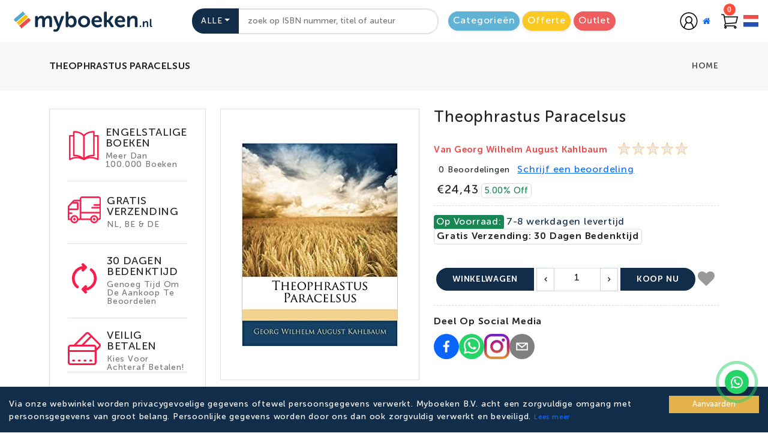

--- FILE ---
content_type: application/javascript; charset=UTF-8
request_url: https://myboeken.nl/_next/static/chunks/pages/index-e58cd44e8bc66dde.js
body_size: 12799
content:
(self.webpackChunk_N_E=self.webpackChunk_N_E||[]).push([[5405],{75557:function(e,t,s){(window.__NEXT_P=window.__NEXT_P||[]).push(["/",function(){return s(25687)}])},6330:function(e,t){"use strict";t.Z={src:"/_next/static/media/parall.5f206abf.png",height:150,width:125,blurDataURL:"[data-uri]",blurWidth:7,blurHeight:8}},31489:function(e,t){"use strict";t.Z={src:"/_next/static/media/book.db7f2290.svg",height:55,width:55,blurWidth:0,blurHeight:0}},98755:function(e,t){"use strict";t.Z={src:"/_next/static/media/card.959e4762.svg",height:55,width:55,blurWidth:0,blurHeight:0}},22235:function(e,t){"use strict";t.Z={src:"/_next/static/media/refresh.43da3312.svg",height:55,width:55,blurWidth:0,blurHeight:0}},81449:function(e,t){"use strict";t.Z={src:"/_next/static/media/ship.2c99e845.svg",height:55,width:55,blurWidth:0,blurHeight:0}},91138:function(e,t,s){"use strict";var a=s(85893);s(67294);var l=s(24561);t.Z=()=>(0,a.jsxs)(l.ZP,{className:"skeleton-svg",speed:10,children:[(0,a.jsx)("rect",{className:"skeleton-img",x:"2",y:"2",rx:"0",ry:"0"}),(0,a.jsx)("rect",{className:"skeleton-c1",x:"0",rx:"0",ry:"0"}),(0,a.jsx)("rect",{className:"skeleton-c2",x:"0",rx:"0",ry:"0"}),(0,a.jsx)("rect",{className:"skeleton-c3",x:"0",rx:"0",ry:"0"})]})},41473:function(e,t,s){"use strict";var a=s(85893);s(67294);var l=s(95305),i=s(51436),r=s(53637),n=s(35773),c=s(81449),o=s(31489),d=s(22235),m=s(98755),h=s(564);let u=[{img:o.Z,title:"services.englishBooks",service:"services.englishBooksSub"},{img:c.Z,title:"services.freeShipping",service:"services.freeShippingSub"},{img:d.Z,title:"services.changeMind",service:"services.changeMindSub"},{img:m.Z,title:"services.securePayment",service:"services.securePaymentSub"}],ServiceContent=e=>{let{img:t,title:s,service:r}=e,{t:n}=(0,h.$G)("lang");return(0,a.jsxs)(l.Z,{lg:"3",md:"6",xs:6,className:"service-block1",children:[(0,a.jsx)(i.Z,{src:t.src,alt:""}),(0,a.jsx)("h4",{children:n("home.".concat(s))}),(0,a.jsxs)("p",{children:[n("home.".concat(r))," "]})]})};t.Z=()=>(0,a.jsx)(r.Z,{children:(0,a.jsx)("section",{className:"service section-b-space  border-section my-4",children:(0,a.jsx)(n.Z,{className:"partition4 ",children:u.map((e,t)=>(0,a.jsx)(ServiceContent,{img:e.img,title:e.title,service:e.service},t))})})})},31292:function(e,t,s){"use strict";var a=s(85893);s(67294);var l=s(92718),i=s(11163),r=s(94555);s(47802);var n=s(564);t.Z=e=>{let{product:t,productDetail:s,detailClass:c,des:o,type:d}=e,m=(0,i.useRouter)(),{t:h}=(0,n.$G)("lang");return(0,a.jsx)("div",{className:"product-detail bg-white ".concat(s," ").concat(c),style:{cursor:"pointer"},children:(0,a.jsx)("div",{className:"text-center",children:(0,a.jsxs)("div",{children:[(0,a.jsx)("h6",{style:{color:"#112D4A"},title:t.title,onClick:()=>{let e,s;t.title?(e=(0,l.$1)(t.title),s="".concat(e,"-").concat(t.isbn13)):s="".concat(t.isbn13),m.push("/product/"+"".concat(s))},children:t.title}),(0,a.jsx)("p",{className:" author d-block",style:{textAlign:"center",WebkitBoxOrient:"vertical",overflow:"hidden",textOverflow:"ellipsis",WebkitLineClamp:2,maxWidth:"198px",margin:"0 auto",height:"20px",lineHeight:"1.4"},children:t.author||t.publisher}),o?(0,a.jsx)("p",{style:{textAlign:"center",WebkitBoxOrient:"vertical",overflow:"hidden",textOverflow:"ellipsis",margin:"0 auto",WebkitLineClamp:2,maxWidth:"198px",lineHeight:"1.4"},children:t.description}):"",0===t.stock||!(null==t?void 0:t.stock)&&(0,a.jsx)("div",{className:"out_of_stock",children:h("common.btnLabelOutOfStock")}),(0,a.jsx)("h4",{className:"d-flex justify-content-center align-items-center ".concat(0!==t.stock&&(null==t?void 0:t.stock)?"d-block":"d-none"),children:(0,a.jsx)(r.j,{price:parseFloat(t.price)||0})})]})})})}},6998:function(e,t,s){"use strict";var a=s(85893);s(67294);var l=s(2962);t.Z=e=>{let{title:t,description:s,url:i,image:r,alt:n,width:c=800,height:o=600,releaseDate:d,isbn:m,authors:h}=e,u="https://myboeken.nl";return(0,a.jsx)(l.PB,{title:t,description:s,openGraph:{title:t,description:s,url:"".concat(u).concat(i),type:"website",book:{releaseDate:d||null,isbn:m||null,authors:[h],tags:["Myboeken.nl"]},images:[{url:"".concat(u).concat(r),width:c,height:o,alt:n}]}})}},26033:function(e,t,s){"use strict";s(67294);var a=s(22920),l=s(1340);let HandleAddToWishlist=async(e,t,s,i,r)=>{if(t&&0!==Object.keys(t).length){let i={product_id:e._id,customer_detail_id:t&&t.customer_id,product_condition:e.productCondition?e.productCondition:""};try{let t=await l.S.addToWishlist(i);!0===t.status?(s.addToWish(e),a.Am.success(r("common.messageAddToWishlist"))):(s.removeFromWish(e),a.Am.error(r("common.messageRemoveToWishlist")))}catch(e){console.log(e)}}else i.push("/login")};t.Z=HandleAddToWishlist},25687:function(e,t,s){"use strict";s.r(t),s.d(t,{__N_SSP:function(){return U},default:function(){return pages}});var a=s(85893),l=s(67294),i=s(23849),r=s(564),n=s(70712),c=s(6998),o=s(31955),d=s(64593),m=s(60623),h=s(20159),u=s(19346),g=s(53637),x=s(35773),p=s(95305),j=s(8369),b=s(60766),f=s(51436),v=s(83024),y=s(41664),N=s.n(y),_=s(92838),w=s(31292),k=s(11163),C=s(92718),Z=s(94555),A=s(71553),O=s(26033),P=s(22424),S=s(25675),z=s.n(S),ProductBox11=e=>{let{product:t,addToCompare:s,contextWishlist:i,addCart:n}=e,c=P.Z.sanitize(t.shortdescription||"No description available."),{user:o}=(0,l.useContext)(A.Z),[d,m]=(0,l.useState)(!1),[h,u]=(0,l.useState)(!1),[g,y]=(0,l.useState)(!1),toggleCompare=()=>y(!g),toggle=()=>u(!h),S=(0,l.useContext)(_.Z),W=S.quantity;S.setQuantity;let E=(0,k.useRouter)(),{t:T}=(0,r.$G)("lang"),[L,D]=(0,l.useState)();(0,l.useEffect)(()=>{if(o&&t&&i&&"function"==typeof i.isAlreadyInWishList){let e=i.isAlreadyInWishList(t);D(e)}else D(!1)},[o,i,t,i.wishlistItems]);let clickProductDetail=()=>{let e,s;t.title?(e=(0,C.$1)(t.title),s="".concat(e,"-").concat(t.isbn13)):s="".concat(t.isbn13),E.push("/product/"+"".concat(s))};return(0,a.jsx)(l.Fragment,{children:void 0!==t?(0,a.jsx)(p.Z,{xl:"11",lg:"11",sm:"11",xs:"11",children:(0,a.jsxs)("div",{className:"product-box",children:[(0,a.jsxs)("div",{className:"img-wrapper ",children:[(0,a.jsx)("div",{className:"front",children:(0,a.jsx)("div",{className:"image-container",children:(0,a.jsx)("div",{className:"front",children:(0,a.jsx)(z(),{className:"img-fluid bg-img blur-up lazyload",alt:"",src:t.product_images&&t.product_images.length>0&&t.product_images[0].thumbnail?t.product_images[0].thumbnail:"".concat("https://myboeken-images.s3.eu-central-1.amazonaws.com/").concat(t.product_image||"default.png"),width:500,height:300,style:{objectFit:"contain",width:"100%",height:"auto"},quality:85,onError:e=>{e.target.onerror=null,e.target.src="".concat("https://myboeken-images.s3.eu-central-1.amazonaws.com/","default.png")},onClick:clickProductDetail})})})}),(0,a.jsxs)("div",{className:"cart-info cart-wrap",children:[(0,a.jsx)("a",{href:null,title:"Add to Wishlist",tabIndex:"0",onClick:()=>(0,O.Z)(t,o,i,E,T),children:(0,a.jsx)("i",{className:"".concat(L?"text-danger":"text-gray"," fa fa-heart"),"aria-hidden":"true"})}),(0,a.jsx)("a",{href:null,title:"Quick View",onClick:toggle,children:(0,a.jsx)("i",{className:"fa fa-search","aria-hidden":"true"})}),(0,a.jsx)(j.Z,{isOpen:h,toggle:toggle,className:"modal-lg quickview-modal mt-3 modal-dialog-centered",children:(0,a.jsx)(b.Z,{children:(0,a.jsxs)(x.Z,{children:[(0,a.jsx)(p.Z,{lg:"3",xs:"12",children:(0,a.jsx)("div",{className:"quick-view-img",children:(0,a.jsx)(f.Z,{src:d?"".concat("https://myboeken-images.s3.eu-central-1.amazonaws.com/","default.png"):t.product_images&&t.product_images.length>0&&t.product_images[0].thumbnail?t.product_images[0].thumbnail:"".concat("https://myboeken-images.s3.eu-central-1.amazonaws.com/").concat(t.product_image),alt:"",className:"img-fluid popup_search",onError:()=>m(!0)})})}),(0,a.jsx)(p.Z,{lg:"9",className:"rtl-text",children:(0,a.jsxs)("div",{className:"product-right",children:[(0,a.jsx)("button",{type:"button","data-dismiss":"modal",className:"btn-close btn btn-secondary","aria-label":"Close",onClick:toggle}),(0,a.jsxs)("h2",{onClick:clickProductDetail,children:[" ",t.title," "]}),(0,a.jsx)("div",{className:"border-product pb-1 pt-1",children:(0,a.jsx)("p",{className:" author d-block",style:{WebkitBoxOrient:"vertical",overflow:"hidden",textOverflow:"ellipsis",WebkitLineClamp:2,maxWidth:"250px",lineHeight:"1.4"},children:t.author||t.publisher})}),t.shortdescription&&(0,a.jsx)("p",{dangerouslySetInnerHTML:{__html:(0,C.Nt)(c)}}),(0,a.jsx)("h3",{className:"mt-3",children:(0,a.jsx)(Z.j,{price:t.price})}),(0,a.jsx)("hr",{}),(0,a.jsx)("span",{className:"custom-title fs-6 fw-bold text-success border-1 px-3 py-1 bg-secondary-subtle",children:t.delivery_time&&""!==t.delivery_time?"Tommorrow At Home"===t.delivery_time?T("common.labelOrderDeliveredInOneDay"):(0,a.jsxs)(a.Fragment,{children:[(0,a.jsx)("span",{children:t.delivery_time})," "+T("common.labelOrderDelivered")]}):"5-9 "+T("common.labelOrderDelivered")}),(0,a.jsxs)("div",{className:"my-2 pb-3 fw-semibold justify-content-end",children:[(0,a.jsxs)("span",{children:[T("common.labelFreeShopping"),": "]}),T("common.labelReflectionPeriod")]}),(0,a.jsxs)("div",{className:"product-buttons d-flex justify-content-between",style:{display:"flex",gap:"10px"},children:[t.stock>0&&t.price>0&&(0,a.jsx)("button",{type:"button",className:"btn btn-solid",onClick:()=>n(t,W),children:T("common.btnLabelAddToCart")}),(0,a.jsx)("button",{type:"button",className:"btn btn-solid ",onClick:clickProductDetail,children:T("common.viewDetail")})]})]})})]})})}),(0,a.jsx)("a",{href:null,title:"Quick View",onClick:e=>{toggleCompare(),s()},children:(0,a.jsx)("i",{className:"fa fa-refresh","aria-hidden":"true"})}),(0,a.jsxs)(j.Z,{isOpen:g,toggle:toggleCompare,size:"lg",centered:!0,children:[(0,a.jsx)(v.Z,{toggle:toggleCompare,children:T("common.quickView")}),(0,a.jsx)(b.Z,{children:(0,a.jsx)(x.Z,{className:"compare-modal",children:(0,a.jsx)(p.Z,{lg:"12",children:(0,a.jsxs)("div",{className:"media m-3",children:[(0,a.jsx)(f.Z,{src:d?"".concat("https://myboeken-images.s3.eu-central-1.amazonaws.com/","default.png"):t.product_images&&t.product_images.length>0&&t.product_images[0].thumbnail?t.product_images[0].thumbnail:"".concat("https://myboeken-images.s3.eu-central-1.amazonaws.com/").concat(t.product_image),alt:"",className:"img-fluid",onError:()=>m(!0)}),(0,a.jsxs)("div",{className:"media-body align-self-center text-center",children:[(0,a.jsxs)("h5",{children:[(0,a.jsxs)("h3",{onClick:clickProductDetail,className:"my-2",children:[t.title," "]}),(0,a.jsx)("div",{className:"border-product",children:(0,a.jsx)("p",{className:" author d-block",style:{textAlign:"center",WebkitBoxOrient:"vertical",overflow:"hidden",textOverflow:"ellipsis",WebkitLineClamp:2,maxWidth:"198px",margin:"0 auto",height:"20px",lineHeight:"1.4"},children:t.author||t.publisher})})]}),(0,a.jsxs)("span",{className:"my-2",children:[" ",T("compare.compateList")]}),(0,a.jsx)("div",{className:"buttons d-flex justify-content-center my-4",children:(0,a.jsx)(N(),{href:"/page/compare",children:(0,a.jsx)("button",{type:"button",className:"btn-sm btn-solid",children:T("compare.viewCompareList")})})})]})]})})})})]})]}),0!==t.stock&&(null==t?void 0:t.stock)?(0,a.jsx)("div",{className:"add-button","data-toggle":"modal","data-target":"#addtocart",onClick:n,children:T("common.btnLabelAddToCart")}):(0,a.jsx)("div",{className:"add-button","data-toggle":"modal","data-target":"#addtocart",children:T("common.btnLabelOutOfStock")})]}),(0,a.jsx)(w.Z,{product:t,uniqueTags:[]})]})}):""})},W=s(71855),E=s(91138),T=s(15546),L=s(46066),Collection10=e=>{let{products:t}=e,s=(0,l.useContext)(_.Z),n=(0,l.useContext)(W.jv),c=(0,l.useContext)(T.Dh),o=s.quantity,{t:d}=(0,r.$G)("lang");return(0,a.jsx)(a.Fragment,{children:(0,a.jsx)("div",{className:"section-b-space  ",children:(0,a.jsx)(g.Z,{children:(0,a.jsx)(x.Z,{className:"game-product grid-products",children:t&&0!==t.length?t||0!==t.length?(0,a.jsx)(a.Fragment,{children:(0,a.jsx)(L.Z,{...i.fC,className:" no-arrow",children:t&&Array.isArray(t)&&t.map((e,t)=>(0,a.jsx)(ProductBox11,{product:e,addToCompare:()=>c.addToCompare(e),contextWishlist:n,addCart:()=>s.addToCart(e,o)},t))})}):(0,a.jsx)(p.Z,{xs:"12",children:(0,a.jsx)("div",{children:(0,a.jsxs)("div",{className:"col-sm-12 empty-cart-cls text-center",children:[(0,a.jsx)(z(),{width:200,height:100,src:"/assets/images/empty-search.jpg",className:"img-fluid mb-4 mx-auto",alt:""}),(0,a.jsx)("h3",{children:(0,a.jsx)("strong",{children:d("common.labelProductNotFound")})})]})})}):(0,a.jsx)("div",{className:"row mx-0 margin-default",children:[,,,,].fill().map((e,t)=>(0,a.jsx)("div",{className:"col-xl-3 col-lg-4 col-6 px-1",children:(0,a.jsx)(E.Z,{})},t))})})})})})},D=s(92052),I=s(98586),ProductBox1=e=>{let{type:t,product:s,addCart:i,des:n,wishListContext:c,cartClass:o,productDetail:d,addCompare:m,title:h}=e,u=P.Z.sanitize(s.shortdescription||"No description available."),g=(0,k.useRouter)(),y=(0,l.useContext)(_.Z),{user:S}=(0,l.useContext)(A.Z);y.plusQty,y.minusQty,y.quantity,y.setQuantity;let{t:z,i18n:W}=(0,r.$G)("lang"),[E,T]=(0,l.useState)(""),[L,D]=(0,l.useState)(!1),[I,F]=(0,l.useState)(!1),toggleCompare=()=>F(!I),[B,H]=(0,l.useState)(!1),toggle=()=>D(!L),[M,q]=(0,l.useState)();(0,l.useEffect)(()=>{if(S&&s&&c&&"function"==typeof c.isAlreadyInWishList){let e=c.isAlreadyInWishList(s);q(e)}else q(!1)},[S,c,s]);let clickProductDetail=()=>{let e,t;s.title?(e=(0,C.$1)(s.title),t="".concat(e,"-").concat(s.isbn13)):t="".concat(s.isbn13),g.push("/product/"+"".concat(t))};return(0,a.jsxs)("div",{className:"product-box product-wrap mx-0 ps-0",children:[(0,a.jsxs)("div",{className:"img-wrapper",style:{cursor:"pointer"},children:[(0,a.jsx)("div",{className:"front",onClick:clickProductDetail,children:(0,a.jsx)("div",{className:"image-container",children:(0,a.jsx)("div",{className:"front",children:(0,a.jsx)(f.Z,{src:B?"".concat("https://myboeken-images.s3.eu-central-1.amazonaws.com/","default.png"):s.product_images&&s.product_images.length>0&&s.product_images[0].thumbnail?s.product_images[0].thumbnail:"".concat("https://myboeken-images.s3.eu-central-1.amazonaws.com/").concat(s.product_image),className:"img-fluid",alt:"",onError:()=>H(!0)})})})}),(0,a.jsxs)("div",{className:o,children:[s.stock>0&&s.price>0&&(0,a.jsx)("button",{title:"Add to cart",type:"button",onClick:i,children:(0,a.jsx)("i",{className:"fa fa-shopping-cart","aria-hidden":"true"})}),(0,a.jsx)("a",{href:null,title:"Add to Wishlist",onClick:()=>(0,O.Z)(s,S,c,g,z),children:(0,a.jsx)("i",{className:"".concat(M?"text-danger":""," fa fa-heart"),"aria-hidden":"true"})}),(0,a.jsx)("a",{href:null,title:"Quick View",onClick:toggle,children:(0,a.jsx)("i",{className:"fa fa-search","aria-hidden":"true"})}),(0,a.jsx)("a",{href:null,title:"Compare",onClick:()=>{m(),toggleCompare()},children:(0,a.jsx)("i",{className:"fa fa-refresh","aria-hidden":"true"})}),(0,a.jsxs)(j.Z,{isOpen:I,toggle:toggleCompare,size:"lg",centered:!0,children:[(0,a.jsx)(v.Z,{toggle:toggleCompare,children:z("common.quickView")}),(0,a.jsx)(b.Z,{children:(0,a.jsx)(x.Z,{className:"compare-modal",children:(0,a.jsx)(p.Z,{lg:"12",children:(0,a.jsxs)("div",{className:"media m-3",children:[(0,a.jsx)(f.Z,{src:B?"".concat("https://myboeken-images.s3.eu-central-1.amazonaws.com/","default.png"):s.product_images&&s.product_images.length>0&&s.product_images[0].thumbnail?s.product_images[0].thumbnail:"".concat("https://myboeken-images.s3.eu-central-1.amazonaws.com/").concat(s.product_image),alt:"",className:"img-fluid",onError:()=>H(!0)}),(0,a.jsxs)("div",{className:"media-body text-center align-self-center",children:[(0,a.jsxs)("h5",{children:[(0,a.jsxs)("h3",{className:"mb-2",children:[s.title," "]}),(0,a.jsx)("p",{className:" author d-block",style:{textAlign:"center",WebkitBoxOrient:"vertical",overflow:"hidden",textOverflow:"ellipsis",WebkitLineClamp:2,maxWidth:"198px",margin:"0 auto",height:"20px",lineHeight:"1.4"},children:s.author||s.publisher})]}),(0,a.jsxs)("span",{children:[" ",z("compare.compateList")]}),(0,a.jsx)("div",{className:"buttons d-flex justify-content-center my-4",children:(0,a.jsx)(N(),{href:"/page/compare",children:(0,a.jsx)("button",{type:"button",className:"btn-sm btn-solid",children:z("compare.viewCompareList")})})})]})]})})})})]})]})]}),(0,a.jsx)(w.Z,{type:t,product:s,productDetail:d,uniqueTags:[],title:h,des:n,variantChangeByColor:(e,t)=>{t.map(t=>{t.image_id==e&&T(t.src)})}}),(0,a.jsx)(j.Z,{isOpen:L,toggle:toggle,className:"modal-lg quickview-modal",centered:!0,children:(0,a.jsx)(b.Z,{children:(0,a.jsxs)(x.Z,{children:[(0,a.jsx)(p.Z,{lg:"3",xs:"12",children:(0,a.jsx)("div",{className:"quick-view-img",children:(0,a.jsx)(f.Z,{src:B?"".concat("https://myboeken-images.s3.eu-central-1.amazonaws.com/","default.png"):s.product_images&&s.product_images.length>0&&s.product_images[0].thumbnail?s.product_images[0].thumbnail:"".concat("https://myboeken-images.s3.eu-central-1.amazonaws.com/").concat(s.product_image),alt:"",className:"img-fluid popup_search",onError:()=>H(!0)})})}),(0,a.jsx)(p.Z,{lg:"9",className:"rtl-text",children:(0,a.jsxs)("div",{className:"product-right",children:[(0,a.jsx)("button",{type:"button","data-dismiss":"modal",className:"btn-close btn btn-secondary","aria-label":"Close",onClick:toggle}),(0,a.jsxs)("h2",{onClick:clickProductDetail,children:[" ",s.title," "]}),(0,a.jsx)("div",{className:"border-product pb-1 pt-1",children:(0,a.jsx)("p",{className:" author d-block",style:{WebkitBoxOrient:"vertical",overflow:"hidden",textOverflow:"ellipsis",WebkitLineClamp:2,maxWidth:"250px",lineHeight:"1.4"},children:s.author||s.publisher})}),s.shortdescription&&(0,a.jsx)("p",{dangerouslySetInnerHTML:{__html:(0,C.Nt)(u)}}),(0,a.jsx)("h3",{className:"mt-3",children:(0,a.jsx)(Z.j,{price:s.price})}),(0,a.jsx)("hr",{}),(0,a.jsx)("span",{className:"custom-title fs-6 fw-bold text-success border-1 px-3 py-1 bg-secondary-subtle",children:s.delivery_time&&""!==s.delivery_time?"Tommorrow At Home"===s.delivery_time?z("common.labelOrderDeliveredInOneDay"):(0,a.jsxs)(a.Fragment,{children:[(0,a.jsx)("span",{children:s.delivery_time})," "+z("common.labelOrderDelivered")]}):"5-9 "+z("common.labelOrderDelivered")}),(0,a.jsxs)("div",{className:"my-2 pb-3 fw-semibold justify-content-end",children:[(0,a.jsxs)("span",{children:[z("common.labelFreeShopping"),": "]}),z("common.labelReflectionPeriod")]}),(0,a.jsxs)("div",{className:"product-buttons d-flex justify-content-between",children:[s.stock>0&&s.price>0&&(0,a.jsx)("button",{type:"button",className:"btn btn-solid",onClick:()=>i(s),children:z("common.btnLabelAddToCart")}),(0,a.jsx)("button",{type:"button",className:"btn btn-solid mx-2",onClick:clickProductDetail,children:z("common.viewDetail")})]})]})})]})})})]})};let TabContent=e=>{let{cartClass:t,backImage:s,products:i,type:n}=e,c=(0,l.useContext)(_.Z),o=(0,l.useContext)(W.jv),d=(0,l.useContext)(T.Dh),m=c.quantity,{t:h}=(0,r.$G)("lang");return(0,a.jsx)(x.Z,{className:"no-slider justify-content-center gap-1",children:i&&0!==i.length?i&&0!==i.length?i&&Array.isArray(i)&&i.map((e,l)=>(0,a.jsx)(ProductBox1,{type:n,product:e,addCompare:()=>d.addToCompare(e),addCart:()=>c.addToCart(e,m),wishListContext:o,cartClass:t,backImage:s},l)):(0,a.jsx)(p.Z,{xs:"12",children:(0,a.jsxs)("div",{className:"col-sm-12 empty-cart-cls text-center",children:[(0,a.jsx)(z(),{width:200,height:100,src:"/assets/images/empty-search.jpg",className:"img-fluid mb-4 mx-auto",alt:"No products"}),(0,a.jsx)("h3",{children:(0,a.jsx)("strong",{children:h("common.labelProductNotFound")})})]})}):(0,a.jsx)("div",{className:"row mx-0  margin-default",children:[,,,,].fill().map((e,t)=>(0,a.jsx)("div",{className:"col-xl-3 col-lg-4 col-6",children:(0,a.jsx)(E.Z,{})},t))})})};var TabCollection1=e=>{let{type:t,fluid:s,designClass:i,cartClass:r,backImage:n,products:c}=e,[o,d]=(0,l.useState)(!0);return(0,a.jsx)("div",{children:(0,a.jsx)("section",{className:i,children:(0,a.jsx)(g.Z,{fluid:s,children:(0,a.jsx)(TabContent,{type:t,products:c,loading:o,startIndex:0,endIndex:8,cartClass:r,backImage:n})})})})},F=s(41473),B=s(1340),H=s(88767);let stripHtml=e=>e&&"string"==typeof e&&e.replace(/<\/?[^>]+(>|$)/g,""),fetchBlogs=async()=>{let e=await B.S.blogs();return e.status?e:null};var blog1=e=>{let{type:t,sectionClass:s,title:n,inner:c,hrClass:d}=e,[m,h]=(0,l.useState)(""),{t:u}=(0,r.$G)("lang"),j=o.Z.get("language")||"nl",{isLoading:b,data:v}=(0,H.useQuery)(["blogs"],fetchBlogs,{onSuccess:e=>{e&&e&&"object"==typeof e&&"status"in e&&!(null==e?void 0:e.status)&&h("No blogs found.")},onError:()=>{h("Failed to load blogs. Please try again later.")},staleTime:5e3,cacheTime:6e4,refetchOnMount:!0});return b?(0,a.jsx)("div",{className:"row mx-0 margin-default",children:[,,,].fill().map((e,t)=>(0,a.jsx)("div",{className:"col",children:(0,a.jsx)(E.Z,{})},t))}):v&&Array.isArray(v.data)&&0===v.data.length?(0,a.jsxs)("div",{className:"theme-card",children:[(0,a.jsx)("h5",{className:"title-border",children:u("common.newProducts")}),(0,a.jsxs)("div",{className:"col-sm-12 empty-cart-cls text-center",children:[(0,a.jsx)(z(),{src:"/assets/images/empty-search.jpg",className:"img-fluid mb-4 mx-auto",alt:"No products",width:200,height:100}),(0,a.jsx)("h3",{children:(0,a.jsx)("strong",{children:u("common.pageNotFound")})})]})]}):(0,a.jsx)(l.Fragment,{children:(0,a.jsx)("section",{className:s,children:(0,a.jsx)(g.Z,{children:(0,a.jsxs)(x.Z,{children:[(0,a.jsxs)(p.Z,{md:"12",children:[(0,a.jsxs)("div",{className:n,children:[(0,a.jsx)("h2",{className:c,children:u("home.titleBlog")}),d?(0,a.jsx)("hr",{role:"tournament6"}):(0,a.jsx)("div",{className:"line",children:(0,a.jsx)("span",{})})]}),(0,a.jsx)(L.Z,{...i.y3,className:"slide-3 no-arrow slick-default-margin cursor_pointer",children:v&&Array.isArray(v.data)&&v.data&&v.data.map((e,t)=>(0,a.jsx)(p.Z,{md:"12",children:(0,a.jsxs)(N(),{href:"/blogs/".concat(e.permalink),children:[(0,a.jsxs)("div",{className:"classic-effect ",children:[(0,a.jsx)(f.Z,{src:e&&e.blog_image?"".concat("https://myboeken-images.s3.eu-central-1.amazonaws.com/","blog-images/").concat(e.blog_image):"".concat("https://myboeken-images.s3.eu-central-1.amazonaws.com/","default.png"),alt:"",onError:e=>{e.target.onerror=null,e.target.src="".concat("https://myboeken-images.s3.eu-central-1.amazonaws.com/","default.png")},className:"img-fluid"}),(0,a.jsx)("span",{})]}),(0,a.jsxs)("div",{className:"text-center pt-3",children:[(0,a.jsx)("li",{children:(0,a.jsx)("h5",{children:new Date(e.publishedAt).toLocaleDateString()})}),(0,a.jsx)("span",{className:"blog-long-description line-2-clamp",dangerouslySetInnerHTML:{__html:stripHtml("en"===j?e.short_description_en:e.short_description_du)}}),(0,a.jsx)("h2",{style:{color:"#112D4A",fontSize:"16px",fontWeight:"600",marginTop:"10px"},children:u("blog.btnReadMore")}),(0,a.jsx)("hr",{className:"style1 border-0"})]})]})},t))})]}),(0,a.jsx)("div",{className:"text-center",children:(0,a.jsx)(N(),{href:"/blogs",children:(0,a.jsx)("button",{type:"button",className:"btn btn-solid button-rounded px-3 p-2 ",children:u("common.btnShowMore")})})})]})})})})},M=s(44055),q=s(84082),G=s(21442),R=s(87261),$={src:"/_next/static/media/Offer-banner.ff0b2a90.png"},common_Modal=e=>{let{t}=e,[s,i]=(0,l.useState)(!1),toggle=()=>i(!s);return(0,a.jsx)(j.Z,{isOpen:s,toggle:toggle,className:"theme-modal modal-lg",centered:!0,children:(0,a.jsx)("div",{children:(0,a.jsx)(b.Z,{className:"modal1",children:(0,a.jsx)(x.Z,{className:"compare-modal",children:(0,a.jsx)(p.Z,{lg:"12",children:(0,a.jsxs)("div",{className:"modal-bg",children:[(0,a.jsx)(q.Z,{type:"button",className:"btn-close","data-dismiss":"modal","aria-label":"Close",onClick:toggle}),(0,a.jsxs)("div",{className:"offer-content",children:[(0,a.jsx)(f.Z,{src:$.src&&""!==$.src?$.src:"".concat("https://myboeken-images.s3.eu-central-1.amazonaws.com/","default.png"),className:"img-fluid blur-up lazyload",alt:"",onError:e=>{e.target.onerror=null,e.target.src="".concat("https://myboeken-images.s3.eu-central-1.amazonaws.com/","default.png")}}),(0,a.jsx)("h2",{children:t("common.newsletter")}),(0,a.jsx)(G.Z,{action:"https://pixelstrap.us19.list-manage.com/subscribe/post?u=5a128856334b598b395f1fc9b&id=082f74cbda",className:"auth-form needs-validation",method:"post",id:"mc-embedded-subscribe-form",name:"mc-embedded-subscribe-form",target:"_blank",children:(0,a.jsxs)("div",{className:"form-group mx-sm-3",children:[(0,a.jsx)(R.Z,{type:"text",className:"form-control",name:"EMAIL",id:"mce-EMAIL",placeholder:"Enter your email",required:"required"}),(0,a.jsx)(q.Z,{type:"submit",className:"btn btn-solid",id:"mc-submit",children:t("home.subscribe")})]})})]})]})})})})})})},V=s(85440);s(63402);var productBox2=e=>{let{product:t,addCart:s,wishlistContext:i,addToCompare:n,cartClass:c}=e,o=P.Z.sanitize(t.shortdescription||"No description available."),d=(0,l.useContext)(_.Z),{t:m}=(0,r.$G)("lang");d.plusQty,d.minusQty;let h=d.quantity,{user:u}=(0,l.useContext)(A.Z),g=(0,k.useRouter)(),[y,S]=(0,l.useState)(""),[z,W]=(0,l.useState)(!1),[E,T]=(0,l.useState)(!1),toggleCompare=()=>T(!E),toggle=()=>W(!z),[L,D]=(0,l.useState)();(0,l.useEffect)(()=>{if(u&&t&&i&&"function"==typeof i.isAlreadyInWishList){let e=i.isAlreadyInWishList(t);D(e)}else D(!1)},[u,i,t]);let clickProductDetail=()=>{let e,s;t.title?(e=(0,C.$1)(t.title),s="".concat(e,"-").concat(t.isbn13)):s="".concat(t.isbn13),g.push("/product/"+"".concat(s))},I=[];for(var F=0;F<t.rating;F++)I.push((0,a.jsx)("i",{className:"fa fa-star"},F));return(0,a.jsxs)("div",{className:"product-box product-wrap my-2",children:[(0,a.jsxs)("div",{className:"img-wrapper",children:[(0,a.jsx)("div",{className:"front",onClick:clickProductDetail,children:(0,a.jsx)(f.Z,{src:t.product_images&&t.product_images.length>0&&t.product_images[0].thumbnail?t.product_images[0].thumbnail:"".concat("https://myboeken-images.s3.eu-central-1.amazonaws.com/").concat(t.product_image||"default.png"),onError:e=>{e.target.onerror=null,e.target.src="".concat("https://myboeken-images.s3.eu-central-1.amazonaws.com/","default.png")},className:"img-fluid",alt:""})}),(0,a.jsxs)("div",{className:c,children:[(0,a.jsx)("button",{title:"Add to cart",type:"button",onClick:s,children:(0,a.jsx)("i",{className:"fa fa-shopping-cart","aria-hidden":"true"})}),(0,a.jsx)("a",{href:null,title:"Add to Wishlist",onClick:()=>(0,O.Z)(t,u,i,g,m),children:(0,a.jsx)("i",{className:" ".concat(L?"text-danger":"text-dark"," fa fa-heart"),"aria-hidden":"true"})}),(0,a.jsx)("a",{href:null,title:"Quick View",onClick:toggle,children:(0,a.jsx)("i",{className:"fa fa-search","aria-hidden":"true"})}),(0,a.jsx)("a",{href:null,title:"Compare",onClick:()=>{toggleCompare(),n()},children:(0,a.jsx)("i",{className:"fa fa-refresh","aria-hidden":"true"})}),(0,a.jsxs)(j.Z,{isOpen:E,toggle:toggleCompare,centered:!0,className:"modal-lg",children:[(0,a.jsx)(v.Z,{toggle:toggleCompare,children:m("common.quickView")}),(0,a.jsx)(b.Z,{children:(0,a.jsx)(x.Z,{className:"compare-modal",children:(0,a.jsx)(p.Z,{lg:"12",children:(0,a.jsxs)("div",{className:"media m-3",children:[(0,a.jsx)(f.Z,{src:t.product_images&&t.product_images.length>0&&t.product_images[0].thumbnail?t.product_images[0].thumbnail:"".concat("https://myboeken-images.s3.eu-central-1.amazonaws.com/").concat(t.product_image||"default.png"),onError:e=>{e.target.onerror=null,e.target.src="".concat("https://myboeken-images.s3.eu-central-1.amazonaws.com/","default.png")},className:"img-fluid"}),(0,a.jsxs)("div",{className:"media-body align-self-center text-center",children:[(0,a.jsxs)("h5",{children:[(0,a.jsxs)("h3",{className:"my-2",children:[t.title," "]}),(0,a.jsx)("p",{className:" author d-block",style:{textAlign:"center",WebkitBoxOrient:"vertical",overflow:"hidden",textOverflow:"ellipsis",WebkitLineClamp:2,maxWidth:"198px",margin:"0 auto",height:"20px",lineHeight:"1.4"},children:t.author||t.publisher})]}),(0,a.jsx)("span",{className:"my-2",children:m("compare.compateList")}),(0,a.jsx)("div",{className:"buttons d-flex justify-content-center my-4",children:(0,a.jsx)(N(),{href:"/page/compare",children:(0,a.jsx)("button",{type:"button",className:"btn btn-solid btn-sm mb-3",children:m("compare.viewCompareList")})})})]})]})})})})]})]})]}),(0,a.jsx)(w.Z,{product:t,productDetail:"",uniqueTags:[],variantChangeByColor:(e,t)=>{t.map(t=>{t.image_id==e&&S(t.src)})},detailClass:"text-center"}),(0,a.jsx)(j.Z,{isOpen:z,toggle:toggle,className:"modal-lg quickview-modal",centered:!0,size:"lg",children:(0,a.jsx)(b.Z,{children:(0,a.jsxs)(x.Z,{children:[(0,a.jsx)(p.Z,{lg:"3",xs:"12",children:(0,a.jsx)("div",{className:"quick-view-img popup_search",children:(0,a.jsx)(f.Z,{src:t.product_images&&t.product_images.length>0&&t.product_images[0].thumbnail?t.product_images[0].thumbnail:"".concat("https://myboeken-images.s3.eu-central-1.amazonaws.com/").concat(t.product_image||"default.png"),onError:e=>{e.target.onerror=null,e.target.src="".concat("https://myboeken-images.s3.eu-central-1.amazonaws.com/","default.png")},alt:"",className:"img-fluid"})})}),(0,a.jsx)(p.Z,{lg:"9",className:"rtl-text",children:(0,a.jsxs)("div",{className:"product-right",children:[(0,a.jsx)("button",{type:"button","data-dismiss":"modal",className:"btn-close btn btn-secondary","aria-label":"Close",onClick:toggle}),(0,a.jsxs)("h3",{onClick:clickProductDetail,className:"cursor_pointer",children:[" ",t.title," "]}),(0,a.jsx)("div",{className:"border-product pb-1 pt-1",children:(0,a.jsx)("p",{className:" author d-block",style:{WebkitBoxOrient:"vertical",overflow:"hidden",textOverflow:"ellipsis",WebkitLineClamp:2,lineHeight:"1.4"},children:t.author||t.publisher})}),t.shortdescription&&(0,a.jsx)("p",{dangerouslySetInnerHTML:{__html:(0,C.Nt)(o)}}),(0,a.jsx)("h3",{className:"mt-3",children:(0,a.jsx)(Z.j,{price:t.price})}),(0,a.jsx)("hr",{}),(0,a.jsx)("span",{className:"custom-title fs-6 fw-bold text-success border-1 px-3 py-1 bg-secondary-subtle",children:t.delivery_time&&""!==t.delivery_time?"Tommorrow At Home"===t.delivery_time?m("common.labelOrderDeliveredInOneDay"):(0,a.jsxs)(a.Fragment,{children:[(0,a.jsx)("span",{children:t.delivery_time})," "+m("common.labelOrderDelivered")]}):"5-9 "+m("common.labelOrderDelivered")}),(0,a.jsxs)("div",{className:"my-2 pb-3 fw-semibold justify-content-end",children:[(0,a.jsxs)("span",{children:[m("common.labelFreeShopping"),": "]}),m("common.labelReflectionPeriod")]}),(0,a.jsxs)("div",{className:"product-buttons justify-content-between",style:{display:"flex",gap:"10px"},children:[t.stock>0&&t.price>0&&(0,a.jsx)("button",{type:"button",className:"btn btn-solid",onClick:()=>s(t,h),children:m("common.btnLabelAddToCart")}),(0,a.jsx)("button",{type:"button",className:"btn btn-solid",onClick:clickProductDetail,children:m("common.viewDetail")})]})]})})]})})})]})},Q=s(47802),Collection7=e=>{let{cartClass:t,bestSellers:s}=e,n=(0,l.useContext)(_.Z),c=(0,l.useContext)(W.jv),o=(0,l.useContext)(T.Dh),d=n.quantity,m=(0,k.useRouter)(),{t:h}=(0,r.$G)("lang"),u=s?[...s].reverse():[],clickProductDetail=e=>{let t,s;e.title?(t=(0,C.$1)(e.title),s="".concat(t,"-").concat(e.isbn13)):s="".concat(e.isbn13),m.push("/product/"+"".concat(s))};return(0,a.jsx)(l.Fragment,{children:(0,a.jsx)("section",{className:"section-b-space p-0 ",children:(0,a.jsx)("div",{className:"full-box",children:(0,a.jsx)(g.Z,{children:(0,a.jsxs)(x.Z,{className:"align-items-center",children:[s&&0!==s.length?s&&0===s.length?(0,a.jsx)(p.Z,{xs:"4",children:(0,a.jsx)("div",{children:(0,a.jsxs)("div",{className:"col-sm-12 empty-cart-cls text-center",children:[(0,a.jsx)(z(),{width:200,height:100,src:"/assets/images/empty-search.jpg",className:"img-fluid mb-4 mx-auto",alt:""}),(0,a.jsx)("h3",{children:(0,a.jsx)("strong",{children:h("common.labelProductNotFound")})})]})})}):(0,a.jsx)(a.Fragment,{children:(0,a.jsx)(p.Z,{md:"4",children:(0,a.jsx)("div",{className:"theme-card",children:(0,a.jsx)("div",{className:"offer-slider",children:(0,a.jsx)("div",{className:"sec-1 flex-wrap",children:s.slice(0,2).map((e,t)=>(0,a.jsx)("div",{className:"product-box2 my-2",children:(0,a.jsxs)("div",{className:"media cursor_pointer",onClick:()=>clickProductDetail(e),children:[(0,a.jsx)(f.Z,{className:"img-fluid blur-up lazyload",src:e.product_images&&e.product_images.length>0&&e.product_images[0].thumbnail?e.product_images[0].thumbnail:"".concat("https://myboeken-images.s3.eu-central-1.amazonaws.com/").concat(e.product_image||"default.png"),onError:e=>{e.target.onerror=null,e.target.src="".concat("https://myboeken-images.s3.eu-central-1.amazonaws.com/","default.png")},alt:""}),(0,a.jsxs)("div",{className:"media-body align-self-center px-2",children:[(0,a.jsxs)("a",{href:null,children:[(0,a.jsx)("h6",{className:"multi-line-ellipsis",children:e.title}),(0,a.jsx)("p",{className:"mb-3 author",children:e.author||e.publisher})]}),(0,a.jsx)("h4",{children:(0,a.jsx)(Z.j,{price:e.price})}),(0,a.jsx)("p",{className:"truncate-line-4 multi-line-ellipsis",dangerouslySetInnerHTML:{__html:e.shortdescription}}),(0,a.jsx)("span",{className:"custom-title fw-bold text-success border-1 px-3 py-1 bg-secondary-subtle top_rate_book_font",children:e.delivery_time&&""!==e.delivery_time?"Tommorrow At Home"===e.delivery_time?h("common.labelOrderDeliveredInOneDay"):(0,a.jsxs)(a.Fragment,{children:[(0,a.jsx)("span",{children:e.delivery_time})," "+h("common.labelOrderDelivered")]}):"5-9 "+h("common.labelOrderDelivered")})]})]})},t))})})})})}):(0,a.jsx)(p.Z,{xs:"4",className:"text-center",children:(0,a.jsx)(x.Z,{children:[,].fill().map((e,t)=>(0,a.jsx)(p.Z,{className:"mb-4",children:(0,a.jsx)(E.Z,{})},t))})}),(0,a.jsx)(p.Z,{md:"4",className:"center-slider",children:(0,a.jsx)("div",{children:u&&0!==u.length?u&&0===u.length?(0,a.jsx)(p.Z,{xs:"4",children:(0,a.jsx)("div",{children:(0,a.jsxs)("div",{className:"col-sm-12 empty-cart-cls text-center",children:[(0,a.jsx)(z(),{width:200,height:100,src:"/assets/images/empty-search.jpg",className:"img-fluid mb-4 mx-auto",alt:""}),(0,a.jsx)("h3",{children:(0,a.jsx)("strong",{children:h("common.labelProductNotFound")})})]})})}):(0,a.jsx)(L.Z,{...i.Ng,className:"offer-slider",children:u.slice(2,4).map((e,s)=>(0,a.jsx)("div",{className:"position-relative",children:(0,a.jsx)(productBox2,{product:e,addCart:()=>n.addToCart(e,d),wishlistContext:c,addToCompare:()=>o.addToCompare(e),cartClass:t})},s))}):(0,a.jsx)("div",{className:"text-center",children:(0,a.jsx)(x.Z,{children:[,].fill().map((e,t)=>(0,a.jsxs)(p.Z,{md:"",className:"mb-4",children:[(0,a.jsx)(E.Z,{})," "]},t))})})})}),s&&0!==s.length?s&&0===s.length?(0,a.jsx)(p.Z,{xs:"4",children:(0,a.jsx)("div",{children:(0,a.jsxs)("div",{className:"col-sm-12 empty-cart-cls text-center",children:[(0,a.jsx)(z(),{width:200,height:100,src:"/assets/images/empty-search.jpg",className:"img-fluid mb-4 mx-auto",alt:""}),(0,a.jsx)("h3",{children:(0,a.jsx)("strong",{children:h("common.labelProductNotFound")})})]})})}):(0,a.jsx)(a.Fragment,{children:(0,a.jsx)(p.Z,{md:"4",children:(0,a.jsx)("div",{className:"theme-card",children:(0,a.jsx)("div",{className:"offer-slider",children:(0,a.jsx)("div",{className:"sec-1 flex-wrap",children:s.slice(4,6).map((e,t)=>(0,a.jsx)("div",{className:"product-box2 my-2",children:(0,a.jsxs)("div",{className:"media cursor_pointer",onClick:()=>clickProductDetail(e),children:[(0,a.jsx)(f.Z,{className:"img-fluid blur-up lazyload",src:e.product_images&&e.product_images.length>0&&e.product_images[0].thumbnail?e.product_images[0].thumbnail:"".concat("https://myboeken-images.s3.eu-central-1.amazonaws.com/").concat(e.product_image||"default.png"),onError:e=>{e.target.onerror=null,e.target.src="".concat("https://myboeken-images.s3.eu-central-1.amazonaws.com/","default.png")},alt:""}),(0,a.jsxs)("div",{className:"media-body align-self-center px-2",children:[(0,a.jsxs)("a",{href:null,children:[(0,a.jsx)("h6",{className:"multi-line-ellipsis",children:e.title}),(0,a.jsx)("p",{className:"mb-3 author",children:e.author||e.publisher})]}),(0,a.jsx)("h4",{children:(0,a.jsx)(Z.j,{price:e.price})}),(0,a.jsx)("p",{className:"truncate-line-4 multi-line-ellipsis",dangerouslySetInnerHTML:{__html:e.shortdescription}}),(0,a.jsx)("span",{className:"custom-title fw-bold text-success border-1 px-3 py-1 bg-secondary-subtle top_rate_book_font",children:e.delivery_time&&""!==e.delivery_time?"Tommorrow At Home"===e.delivery_time?h("common.labelOrderDeliveredInOneDay"):(0,a.jsxs)(a.Fragment,{children:[(0,a.jsx)("span",{children:e.delivery_time})," "+h("common.labelOrderDelivered")]}):"5-9 "+h("common.labelOrderDelivered")})]})]})},t))})})})})}):(0,a.jsx)(p.Z,{xs:"4",className:"text-center",children:(0,a.jsx)(x.Z,{children:[,].fill().map((e,t)=>(0,a.jsx)(p.Z,{className:"mb-4",children:(0,a.jsx)(E.Z,{})},t))})})]})})})})})},common_Paragraph=e=>{let{title:t,inner:s,line:l,hrClass:i,heading:n,subTitle:c,topsmheading:o}=e,{t:d}=(0,r.$G)("lang");return(0,a.jsxs)(a.Fragment,{children:[(0,a.jsxs)("div",{className:t,children:[(0,a.jsx)("h2",{className:"".concat(s," text-center"),children:d("home.".concat(n))}),l?(0,a.jsx)("div",{className:"line"}):i?(0,a.jsx)("hr",{role:"tournament6"}):""]}),(0,a.jsx)(g.Z,{children:(0,a.jsx)(x.Z,{children:(0,a.jsx)(p.Z,{lg:"6",className:"m-auto",children:(0,a.jsx)("div",{className:"product-para",children:c&&(0,a.jsx)("p",{className:"text-center",children:d("home.".concat(c))})})})})})]})},X=s(73339);let MasterCategory=e=>{let{product:t,title:s,description:l,link:i}=e,n=(0,k.useRouter)(),{t:c}=(0,r.$G)("lang");return(0,a.jsx)("div",{className:"flex-grow-0 recently_view  ",children:(0,a.jsx)("div",{className:"border-0 category-wrapper pointer  rounded",children:(0,a.jsxs)("div",{children:[(0,a.jsx)("div",{children:(0,a.jsx)(f.Z,{height:250,width:250,src:t.images&&t.images.length>0&&t.images[0].src?t.images[0].src:"".concat("https://myboeken-images.s3.eu-central-1.amazonaws.com/").concat(t.product_image||"default.png"),onError:e=>{e.target.onerror=null,e.target.src="".concat("https://myboeken-images.s3.eu-central-1.amazonaws.com/","default.png")},alt:"Product Image",className:"img-fluid blur-up lazyload bg-img object-fit-contain",style:{aspectRatio:"1/1",cursor:"pointer"},onClick:()=>{n.push(i)}})}),(0,a.jsxs)("h5",{className:"truncate-multiline w-100 px-2 m-auto",style:{display:"-webkit-box",WebkitBoxOrient:"vertical",overflow:"hidden",WebkitLineClamp:2,height:"50px",color:"#112D4A"},children:[function(e){let t=arguments.length>1&&void 0!==arguments[1]?arguments[1]:50;return e.length>t?e.slice(0,t)+"...":e}(l||" ",50)," "]}),(0,a.jsx)("p",{className:"mt-3 author line-2-clamp",children:t.author||t.publisher}),(0,a.jsx)(N(),{href:i,className:"btn btn-outline rounded-btn px-3 p-2",children:c("home.viewMore")})]})})})};var RecentlyViewProduct=e=>{let{}=e,{items:t}=(0,l.useContext)(h.Z),[s,i]=(0,l.useState)(!1);(0,l.useEffect)(()=>{let updateIsMobile=()=>{i(window.innerWidth<=768)};return updateIsMobile(),window.addEventListener("resize",updateIsMobile),()=>window.removeEventListener("resize",updateIsMobile)},[]);let r=s?t.slice(0,4):t;return r&&Array.isArray(r)&&r.length?(0,a.jsx)(l.Fragment,{children:(0,a.jsx)("div",{className:"ratio_portrait",children:(0,a.jsx)(g.Z,{children:(0,a.jsx)(x.Z,{children:(0,a.jsx)(p.Z,{children:(0,a.jsx)("div",{className:"slide-4 category-m no-arrow d-flex flex-row justify-content-center gap-2 flex-wrap",children:r&&Array.isArray(r)&&r.length>0&&r.map((e,t)=>{let s="/product/"+(null==e?void 0:e.isbn13);return(0,a.jsx)(MasterCategory,{product:e,link:s,description:e.title?e.title:""},t)})})})})})})}):(0,a.jsx)(a.Fragment,{})},Y=s(92775),K=s(971),U=!0,pages=e=>{let{categories:t,bestSellers:s,topTrending:g,seoDetails:x,fullBanners:p,homeBanners:j}=e,b=o.Z.get("language")||"nl",{t:f}=(0,r.$G)("lang"),{items:v}=(0,l.useContext)(h.Z),y=(0,l.useContext)(m.Z);return(0,l.useEffect)(()=>{t&&Array.isArray(t)&&t.length>0&&y.addCategory(t)},[t,y]),(0,a.jsxs)(a.Fragment,{children:[(0,a.jsxs)(d.Z,{children:[(0,a.jsx)("meta",{name:"viewport",content:"width=device-width, initial-scale=1"}),(0,a.jsx)("meta",{name:"robots",content:"index,follow"}),(0,a.jsx)("link",{rel:"icon",type:"image/x-icon",href:"/assets/images/favicon/favicon.ico"})]}),x&&!!Object.keys(x).length&&(0,a.jsx)(c.Z,{title:(0,Q.ZW)(b,null==x?void 0:x.meta_title_en,null==x?void 0:x.meta_title_du),description:(0,Q.ZW)(b,null==x?void 0:x.meta_description_en,null==x?void 0:x.meta_description_du),url:"/",image:n.y,alt:"Home"}),(0,a.jsx)(common_Modal,{t:f}),(0,a.jsx)(K.default,{}),(0,a.jsx)(M.Z,{headerlogo:"headerlogo",topClass:"top-header",categories:t,locale:b}),(0,a.jsx)(Y.default,{}),(0,a.jsx)(u.default,{homeBanner:j}),(0,a.jsx)(F.Z,{}),(0,a.jsx)(X.default,{heading:"Categories",title:"title1 section-t-space",inner:"title-inner1",categories:t,locale:b,t:f}),(0,a.jsx)(common_Paragraph,{heading:"newArrival",title:"title1 section-t-space",inner:"title-inner1",hrClass:!1,subTitle:"topCollectionsSub"}),(0,a.jsx)(Collection10,{noTitle:"null",backImage:!0,type:"fashion",productSlider:i.XG,designClass:"section-b-space p-t-0 ratio_asos",noSlider:"false",cartClass:"cart-info cart-wrap",products:s}),p&&Array.isArray(p)&&p.length>0&&(0,a.jsx)(I.default,{images:p[0],locale:b}),(0,a.jsx)(common_Paragraph,{heading:"topRatedBooks",title:"title1 section-t-space",inner:"title-inner1",hrClass:!1,subTitle:""}),(0,a.jsx)(Collection7,{type:"watch",title:"Top books",cartClass:"cart-box",bestSellers:s}),g&&Array.isArray(g)&&!!g.length&&(0,a.jsxs)(a.Fragment,{children:[(0,a.jsx)(common_Paragraph,{heading:"specialProducts",title:"title1 section-t-space",inner:"title-inner1",hrClass:!1,subTitle:"specialProductsSub"}),(0,a.jsx)(TabCollection1,{type:"jewellery",heading:"exclusive products",title:"title1  section-t-space title5",inner:"title-inner1",hrClass:!0,designClass:"p-t-0 j-box ratio_square",noSlider:"true",cartClass:"cart-info cart-wrap",products:g})]}),p&&Array.isArray(p)&&p.length>0&&(0,a.jsx)(D.default,{images:2===p.length?p[1]:p[0],float:"right",locale:b}),v&&v.length>0&&(0,a.jsxs)(a.Fragment,{children:[(0,a.jsx)(common_Paragraph,{topsmheading:f("home.recentlyViewProduct"),heading:"titleRecentlyChecked",title:"title1 section-t-space",inner:"title-inner1",hrClass:!1}),(0,a.jsx)(RecentlyViewProduct,{})]}),(0,a.jsx)(blog1,{type:"fashion",title:"title1",inner:"title-inner1"}),(0,a.jsx)(V.Z,{footerClass:"footer-light mt-4",footerLayOut:"light-layout upper-footer",footerSection:"small-section border-section border-top-0",belowSection:"section-b-space light-layout",newLatter:!0,headerlogo:"headerlogo",footer:"footer",categories:t})]})}},98586:function(e,t,s){"use strict";s.r(t),s.d(t,{default:function(){return Parallax}});var a=s(85893);s(67294),s(6330);var l=s(564),i=s(47802),Parallax=e=>{let{images:t,float:s,locale:r}=e,n=new Date().getFullYear(),{t:c}=(0,l.$G)("lang");return(0,a.jsx)("section",{className:"p-0",children:(0,a.jsx)("div",{className:"full-banner text-center p-center parallax",style:{backgroundImage:"url(".concat("https://myboeken-images.s3.eu-central-1.amazonaws.com/","banner-images/").concat(t.image_url,")")},children:(0,a.jsx)("div",{className:"container",children:(0,a.jsx)("div",{className:"row",children:(0,a.jsx)("div",{className:"col",children:(0,a.jsxs)("div",{className:"banner-contain christmas-contain",children:[(0,a.jsx)("h2",{children:n}),(0,a.jsx)("h3",{children:(0,i.ZW)(r,t.title_en,t.title_du)}),(0,a.jsx)("h4",{children:(0,i.ZW)(r,t.short_title_en,t.short_title_du)})]})})})})})})}},19346:function(e,t,s){"use strict";s.r(t);var a=s(85893),l=s(67294),i=s(46066),r=s(90088);s(41664);var n=s(23849);t.default=e=>{let{homeBanner:t}=e;return(0,a.jsx)(l.Fragment,{children:(0,a.jsx)("section",{className:"p-0 container-fluid position-relative",children:(0,a.jsx)(i.Z,{...n.Ng,className:"slide-1 home-slider",children:t&&t.map((e,t)=>(0,a.jsx)(r.default,{image_url:e.image_url,alt_text:e.alt_text,click_url:e.link,sequence:e.banner_sequence},t))})})})}},90088:function(e,t,s){"use strict";s.r(t);var a=s(85893),l=s(41664),i=s.n(l),r=s(53637),n=s(35773),c=s(95305);t.default=e=>{let{img:t,image_url:s,classes:l,alt_text:o,click_url:d,sequence:m}=e;return(0,a.jsx)("div",{children:(0,a.jsx)(i(),{href:d,passHref:!0,"aria-label":"home page banner",children:(0,a.jsx)("div",{className:"home ".concat(t," ").concat(l||"text-center"),style:{backgroundImage:"url(".concat("https://myboeken-images.s3.eu-central-1.amazonaws.com/","banner-images/").concat(s,")"),backgroundSize:"cover",backgroundPosition:"center",backgroundRepeat:"no-repeat",width:"100%",height:"auto"},children:(0,a.jsx)(r.Z,{children:(0,a.jsx)(n.Z,{children:(0,a.jsx)(c.Z,{children:(0,a.jsx)("div",{className:"slider-contain"})})})})})})})}},48852:function(e,t,s){"use strict";s.r(t);var a=s(85893),l=s(67294),i=s(53637),r=s(35773),n=s(95305);t.default=e=>{let{parallaxSectionClass:t,bg:s,img:c,parallaxClass:o,title:d,subTitle1:m,subTitle2:h,float:u,newimage:g}=e;return(0,a.jsx)(l.Fragment,{children:(0,a.jsx)("section",{className:"p-0 ".concat(t," advertise-section"),children:(0,a.jsx)("div",{className:"full-banner ".concat(s," parallax ").concat(o," "),style:{backgroundImage:g?"url(".concat(c,")"):"url(".concat("https://myboeken-images.s3.eu-central-1.amazonaws.com/","banner-images/").concat(c,")")},children:(0,a.jsx)(i.Z,{children:"right"===u?(0,a.jsx)(r.Z,{children:(0,a.jsx)(n.Z,{children:(0,a.jsxs)("div",{className:"banner-contain banner-right",children:[(0,a.jsx)("h2",{children:d}),(0,a.jsx)("h3",{style:{fontSize:"35px",wordBreak:"break-word",overflowWrap:"break-word",whiteSpace:"normal",display:"block"},children:m}),(0,a.jsx)("h6",{className:"fz-xxlg lh-base mt-4",style:{color:"lightskyblue",fontSize:"24px",wordBreak:"break-word",overflowWrap:"break-word",whiteSpace:"normal"},children:h})]})})}):(0,a.jsx)(r.Z,{children:(0,a.jsx)(n.Z,{children:(0,a.jsxs)("div",{className:"banner-contain",style:{float:"right"},children:[(0,a.jsx)("h2",{children:d}),(0,a.jsx)("h3",{children:m}),(0,a.jsx)("h4",{className:"text-center fz-xxlg text-gray-600 lh-base",children:h})]})})})})})})})}},92052:function(e,t,s){"use strict";s.r(t);var a=s(85893),l=s(67294),i=s(48852),r=s(564),n=s(47802);t.default=e=>{let{images:t,float:s,locale:c}=e,o=new Date().getFullYear(),{t:d}=(0,r.$G)("lang");return(0,a.jsx)(l.Fragment,{children:(0,a.jsx)(i.default,{bg:"parallax-banner1",img:t.image_url,parallaxClass:"text-center p-right",float:s,title:o,subTitle1:(0,n.ZW)(c,t.title_en,t.title_du),subTitle2:(0,n.ZW)(c,t.short_title_en,t.short_title_du)})})}},63402:function(e,t,s){"use strict";s.r(t);var a=s(85893),l=s(47802),i=s(31955),r=s(67294),n=s(51436),c=s(53637),o=s(35773);let MasterCollections=e=>{let{img:t,alt_text:s,title:l,desc:i,link:r,classes:c}=e;return(0,a.jsx)("div",{className:"col-xl-3 xol-lg-3 col-md-3 col-6 px-1",children:(0,a.jsx)("a",{href:r,children:(0,a.jsxs)("div",{className:"collection-banner ".concat(c),children:[(0,a.jsx)("div",{className:"img-part",children:(0,a.jsx)(n.Z,{src:"".concat("https://myboeken-images.s3.eu-central-1.amazonaws.com/","banner-images/").concat(t),className:"img-fluid blur-up lazyload bg-img",alt:s,loading:"lazy",onError:e=>{e.target.onerror=null,e.target.src="".concat("https://myboeken-images.s3.eu-central-1.amazonaws.com/","default.png")}})}),(0,a.jsx)("div",{className:"contain-banner banner-4",children:(0,a.jsxs)("div",{children:[(0,a.jsx)("h4",{children:l}),(0,a.jsx)("h2",{className:"text-dark mt-3",children:i})]})})]})})})};t.default=e=>{let{subBanners:t}=e,[s,d]=(0,r.useState)([]),m=i.Z.get("language")||"nl";return(0,r.useEffect)(()=>{if(t){let cacheImages=async()=>{let e=t.map(e=>new Promise(t=>{let s=new window.Image;s.src=e.image_url,s.onload=t,s.onerror=t}));await Promise.all(e),d(t)};cacheImages()}},[t]),(0,a.jsxs)(a.Fragment,{children:[(0,a.jsx)("div",{className:"banner-decor",children:(0,a.jsx)("div",{className:"left-img",children:(0,a.jsx)(n.Z,{src:"../assets/images/christmas/decor.png",class:"img-fluid",alt:""})})}),(0,a.jsx)("div",{className:"banner-furniture ratio2_1",children:(0,a.jsx)(c.Z,{fluid:!0,children:(0,a.jsx)(o.Z,{className:"partition4",children:s.length>0&&s.map((e,t)=>(0,a.jsx)(MasterCollections,{img:e.image_url,link:e.link,alt_text:e.alt_text,title:(0,l.ZW)(m,e.title_en,e.title_du),desc:(0,l.ZW)(m,e.short_title_en,e.short_title_du),classes:"p-right text-end"},t))})})})]})}},73339:function(e,t,s){"use strict";s.r(t);var a=s(85893),l=s(67294),i=s(51436),r=s(53637),n=s(35773),c=s(41664),o=s.n(c),d=s(47802);let MasterCategory=e=>{let{img:t,title:s,link:r}=e,n=(0,l.useRef)(null);return(0,a.jsxs)("div",{className:"category-banner m-1 rounded",children:[(0,a.jsx)(i.Z,{onClick:()=>{var e;return null==n?void 0:null===(e=n.current)||void 0===e?void 0:e.click()},className:"img-fluid blur-up lazyload bg-img",src:t&&""!==t?"".concat("https://myboeken-images.s3.eu-central-1.amazonaws.com/","category-images/").concat(t):"".concat("https://myboeken-images.s3.eu-central-1.amazonaws.com/").concat("https://myboeken-images.s3.eu-central-1.amazonaws.com/"),alt:"title",onError:e=>{e.target.onerror=null,e.target.src="".concat("https://myboeken-images.s3.eu-central-1.amazonaws.com/","default.png")}}),(0,a.jsx)("div",{className:"category-box text-center",children:(0,a.jsx)(o(),{href:"/categorie/".concat(r),ref:n,children:(0,a.jsx)("h2",{className:"fw-bold theme-bg",children:s})})})]})};t.default=e=>{let{title:t,inner:s,line:i,hrClass:c,categories:o,locale:m,t:h}=e;return(0,a.jsx)(l.Fragment,{children:(0,a.jsx)("section",{className:"p-0 ratio2_1",children:(0,a.jsxs)(r.Z,{fluid:!1,children:[(0,a.jsxs)("div",{className:t,children:[(0,a.jsx)("h2",{className:"".concat(s," text-center m-0"),children:h("home.titleCategories")}),i?(0,a.jsx)("div",{className:"line"}):c?(0,a.jsx)("hr",{role:"tournament6"}):""]}),(0,a.jsx)(n.Z,{className:"category-border justify-content-center align-items-center ",children:o&&o.map((e,t)=>(0,a.jsx)("div",{className:"col-lg-3 col-md-4 col-sm-3 col-6 px-1 bg-light-hover my-2",children:(0,a.jsx)("div",{className:"bg-light1 rounded",children:(0,a.jsx)(MasterCategory,{img:e.cat_image,title:(0,d.ZW)(m,e.title_en,e.title_du),link:e.permalink})})},t))})]})})})}},971:function(e,t,s){"use strict";s.r(t);var a=s(85893),l=s(71553),i=s(71855),r=s(1340),n=s(67294);let GoogleLoginHandler=e=>{let{onLogin:t}=e;return null};t.default=()=>{let e=(0,n.useContext)(l.Z),t=(0,n.useContext)(i.jv),getWishlistProduct=async e=>{try{let s=await r.S.getWishlistProduct(e);!0===s.status?t.wishlistItemSet(s.data):t.wishlistItemSet([])}catch(e){console.log("error: ",e)}};return(0,a.jsx)("div",{children:!e.isLoggedIn&&!e.popupShown&&(0,a.jsx)(GoogleLoginHandler,{onLogin:async t=>{var s,a;let l=await e.socialMediaLogin(t);(null==l?void 0:null===(s=l.data)||void 0===s?void 0:s.customer_id)&&await getWishlistProduct(null==l?void 0:null===(a=l.data)||void 0===a?void 0:a.customer_id),e.setPopupShown(!0)}})})}},92775:function(e,t,s){"use strict";s.r(t);var a=s(85893),l=s(67294),i=s(1340),r=s(31955);t.default=()=>{let e=r.Z.get("language")||"nl",[t,s]=(0,l.useState)(""),n=(0,l.useRef)(!1),getNotification=async()=>{try{let e=await i.S.getNotification();e&&!0===e.status&&s(e.notification)}catch(e){s("")}};return(0,l.useEffect)(()=>{n.current||(getNotification(),n.current=!0)},[]),t?(0,a.jsx)("div",{style:{backgroundColor:"#E4B24A"},children:(0,a.jsx)("div",{style:{marginBottom:"-10px"},children:(0,a.jsx)("h5",{style:{color:"white",paddingBottom:"5px",fontWeight:"500",paddingTop:"5px",textAlign:"center"},children:(0,a.jsxs)("marquee",{children:[" ","nl"===e?t.content_de:"en"===e?t.content_en:t.content_du]})})})}):null}},24561:function(e,t,s){"use strict";var a=s(67294),__assign=function(){return(__assign=Object.assign||function(e){for(var t,s=1,a=arguments.length;s<a;s++)for(var l in t=arguments[s])Object.prototype.hasOwnProperty.call(t,l)&&(e[l]=t[l]);return e}).apply(this,arguments)},SVG=function(e){var t=e.animate,s=void 0===t||t,l=e.animateBegin,i=e.backgroundColor,r=void 0===i?"#f5f6f7":i,n=e.backgroundOpacity,c=void 0===n?1:n,o=e.baseUrl,d=void 0===o?"":o,m=e.children,h=e.foregroundColor,u=e.foregroundOpacity,g=e.gradientRatio,x=void 0===g?2:g,p=e.gradientDirection,j=e.uniqueKey,b=e.interval,f=e.rtl,v=e.speed,y=e.style,N=void 0===y?{}:y,_=e.title,w=void 0===_?"Loading...":_,k=e.beforeMask,C=void 0===k?null:k,Z=function(e,t){var s={};for(var a in e)Object.prototype.hasOwnProperty.call(e,a)&&0>t.indexOf(a)&&(s[a]=e[a]);if(null!=e&&"function"==typeof Object.getOwnPropertySymbols)for(var l=0,a=Object.getOwnPropertySymbols(e);l<a.length;l++)0>t.indexOf(a[l])&&Object.prototype.propertyIsEnumerable.call(e,a[l])&&(s[a[l]]=e[a[l]]);return s}(e,["animate","animateBegin","backgroundColor","backgroundOpacity","baseUrl","children","foregroundColor","foregroundOpacity","gradientRatio","gradientDirection","uniqueKey","interval","rtl","speed","style","title","beforeMask"]),A=j||Math.random().toString(36).substring(6),O=A+"-diff",P=A+"-animated-diff",S=A+"-aria",z="0; "+(void 0===b?.25:b)+"; 1",W=(void 0===v?1.2:v)+"s";return(0,a.createElement)("svg",__assign({"aria-labelledby":S,role:"img",style:__assign(__assign({},N),void 0!==f&&f?{transform:"scaleX(-1)"}:null)},Z),w?(0,a.createElement)("title",{id:S},w):null,C&&(0,a.isValidElement)(C)?C:null,(0,a.createElement)("rect",{role:"presentation",x:"0",y:"0",width:"100%",height:"100%",clipPath:"url("+d+"#"+O+")",style:{fill:"url("+d+"#"+P+")"}}),(0,a.createElement)("defs",null,(0,a.createElement)("clipPath",{id:O},m),(0,a.createElement)("linearGradient",{id:P,gradientTransform:"top-bottom"===(void 0===p?"left-right":p)?"rotate(90)":void 0},(0,a.createElement)("stop",{offset:"0%",stopColor:r,stopOpacity:c},s&&(0,a.createElement)("animate",{attributeName:"offset",values:-x+"; "+-x+"; 1",keyTimes:z,dur:W,repeatCount:"indefinite",begin:l})),(0,a.createElement)("stop",{offset:"50%",stopColor:void 0===h?"#eee":h,stopOpacity:void 0===u?1:u},s&&(0,a.createElement)("animate",{attributeName:"offset",values:-x/2+"; "+-x/2+"; "+(1+x/2),keyTimes:z,dur:W,repeatCount:"indefinite",begin:l})),(0,a.createElement)("stop",{offset:"100%",stopColor:r,stopOpacity:c},s&&(0,a.createElement)("animate",{attributeName:"offset",values:"0; 0; "+(1+x),keyTimes:z,dur:W,repeatCount:"indefinite",begin:l})))))},ContentLoader=function(e){return e.children?(0,a.createElement)(SVG,__assign({},e)):(0,a.createElement)(ReactContentLoaderFacebook,__assign({},e))},ReactContentLoaderFacebook=function(e){return(0,a.createElement)(ContentLoader,__assign({viewBox:"0 0 476 124"},e),(0,a.createElement)("rect",{x:"48",y:"8",width:"88",height:"6",rx:"3"}),(0,a.createElement)("rect",{x:"48",y:"26",width:"52",height:"6",rx:"3"}),(0,a.createElement)("rect",{x:"0",y:"56",width:"410",height:"6",rx:"3"}),(0,a.createElement)("rect",{x:"0",y:"72",width:"380",height:"6",rx:"3"}),(0,a.createElement)("rect",{x:"0",y:"88",width:"178",height:"6",rx:"3"}),(0,a.createElement)("circle",{cx:"20",cy:"20",r:"20"}))};t.ZP=ContentLoader},83024:function(e,t,s){"use strict";var a=s(67294),l=s(45697),i=s.n(l),r=s(93967),n=s.n(r),c=s(22040),o=["className","cssModule","children","toggle","tag","wrapTag","closeAriaLabel","close"];function _extends(){return(_extends=Object.assign?Object.assign.bind():function(e){for(var t=1;t<arguments.length;t++){var s=arguments[t];for(var a in s)Object.prototype.hasOwnProperty.call(s,a)&&(e[a]=s[a])}return e}).apply(this,arguments)}var d={children:i().node,className:i().string,close:i().object,closeAriaLabel:i().string,cssModule:i().object,tag:c.iC,toggle:i().func,wrapTag:c.iC};function ModalHeader(e){var t,s=e.className,l=e.cssModule,i=e.children,r=e.toggle,d=e.tag,m=void 0===d?"h5":d,h=e.wrapTag,u=void 0===h?"div":h,g=e.closeAriaLabel,x=e.close,p=function(e,t){if(null==e)return{};var s,a,l=function(e,t){if(null==e)return{};var s,a,l={},i=Object.keys(e);for(a=0;a<i.length;a++)s=i[a],t.indexOf(s)>=0||(l[s]=e[s]);return l}(e,t);if(Object.getOwnPropertySymbols){var i=Object.getOwnPropertySymbols(e);for(a=0;a<i.length;a++)s=i[a],!(t.indexOf(s)>=0)&&Object.prototype.propertyIsEnumerable.call(e,s)&&(l[s]=e[s])}return l}(e,o),j=(0,c.mx)(n()(s,"modal-header"),l);return!x&&r&&(t=a.createElement("button",{type:"button",onClick:r,className:(0,c.mx)("btn-close",l),"aria-label":void 0===g?"Close":g})),a.createElement(u,_extends({},p,{className:j}),a.createElement(m,{className:(0,c.mx)("modal-title",l)},i),x||t)}ModalHeader.propTypes=d,t.Z=ModalHeader}},function(e){e.O(0,[7084,2424,6066,3849,9774,2888,179],function(){return e(e.s=75557)}),_N_E=e.O()}]);

--- FILE ---
content_type: image/svg+xml
request_url: https://myboeken.nl/assets/images/icon/user.svg
body_size: 577
content:
<svg width="30" height="30" viewBox="0 0 23 23" fill="none" xmlns="http://www.w3.org/2000/svg">
<path d="M11.5 0.377747C5.34384 0.377747 0.349686 5.40412 0.349686 11.6C0.349686 17.7958 5.34384 22.8222 11.5 22.8222C17.6562 22.8222 22.6503 17.7958 22.6503 11.6C22.6503 5.40412 17.6562 0.377747 11.5 0.377747ZM11.5 1.60625C16.986 1.60625 21.4297 6.07859 21.4297 11.6C21.4297 14.7058 20.0216 17.4808 17.8162 19.3122C17.3289 16.8317 16.1614 14.7375 14.6678 13.4525C15.5759 12.5981 16.15 11.3856 16.15 10.04C16.15 7.46269 14.0608 5.36 11.5 5.36C8.93922 5.36 6.85 7.46269 6.85 10.04C6.85 11.3856 7.42413 12.5981 8.33219 13.4525C6.83861 14.7375 5.67107 16.8317 5.18375 19.3122C2.97835 17.4808 1.57031 14.7058 1.57031 11.6C1.57031 6.07859 6.01399 1.60625 11.5 1.60625ZM11.5 6.608C13.3906 6.608 14.91 8.13716 14.91 10.04C14.91 11.9428 13.3906 13.472 11.5 13.472C9.60936 13.472 8.09 11.9428 8.09 10.04C8.09 8.13716 9.60936 6.608 11.5 6.608ZM9.38812 14.2032C10.0235 14.5322 10.7382 14.72 11.5 14.72C12.2618 14.72 12.9765 14.5322 13.6119 14.2032C15.0319 15.2987 16.3041 17.4787 16.6925 20.1117C15.1815 21.0472 13.406 21.5937 11.5 21.5937C9.59395 21.5937 7.81854 21.0472 6.3075 20.1117C6.69594 17.4787 7.96811 15.2987 9.38812 14.2032Z" fill="black"/>
</svg>



--- FILE ---
content_type: image/svg+xml
request_url: https://myboeken.nl/_next/static/media/refresh.43da3312.svg
body_size: 889
content:
<!DOCTYPE svg PUBLIC "-//W3C//DTD SVG 1.1//EN" "http://www.w3.org/Graphics/SVG/1.1/DTD/svg11.dtd">

<!-- Uploaded to: SVG Repo, www.svgrepo.com, Transformed by: SVG Repo Mixer Tools -->
<svg width="55px" height="55px" viewBox="0 0 24 24" fill="none" xmlns="http://www.w3.org/2000/svg">

<g id="SVGRepo_bgCarrier" stroke-width="0"/>

<g id="SVGRepo_tracerCarrier" stroke-linecap="round" stroke-linejoin="round"/>

<g id="SVGRepo_iconCarrier"> <path d="M11 2L13 3.99545L12.9408 4.05474M13 18.0001L11 19.9108L11.0297 19.9417M12.9408 4.05474L11 6M12.9408 4.05474C12.6323 4.01859 12.3183 4 12 4C7.58172 4 4 7.58172 4 12C4 14.5264 5.17107 16.7793 7 18.2454M17 5.75463C18.8289 7.22075 20 9.47362 20 12C20 16.4183 16.4183 20 12 20C11.6716 20 11.3477 19.9802 11.0297 19.9417M13 22.0001L11.0297 19.9417" stroke="#f91d4c" stroke-width="2" stroke-linecap="round" stroke-linejoin="round"/> </g>

</svg>

--- FILE ---
content_type: application/javascript; charset=UTF-8
request_url: https://myboeken.nl/_next/static/chunks/pages/login-a850adb20fe960e4.js
body_size: 2718
content:
(self.webpackChunk_N_E=self.webpackChunk_N_E||[]).push([[3459],{42070:function(e,n,t){(window.__NEXT_P=window.__NEXT_P||[]).push(["/login",function(){return t(67570)}])},6998:function(e,n,t){"use strict";var a=t(85893);t(67294);var r=t(2962);n.Z=e=>{let{title:n,description:t,url:l,image:o,alt:s,width:i=800,height:c=600,releaseDate:d,isbn:u,authors:m}=e,h="https://myboeken.nl";return(0,a.jsx)(r.PB,{title:n,description:t,openGraph:{title:n,description:t,url:"".concat(h).concat(l),type:"website",book:{releaseDate:d||null,isbn:u||null,authors:[m],tags:["Myboeken.nl"]},images:[{url:"".concat(h).concat(o),width:i,height:c,alt:s}]}})}},67570:function(e,n,t){"use strict";t.r(n),t.d(n,{__N_SSP:function(){return _}});var a=t(85893),r=t(67294),l=t(53637),o=t(35773),s=t(95305),i=t(21442),c=t(3126),d=t(87261),u=t(41664),m=t.n(u),h=t(564),g=t(31955),f=t(11163),b=t(2863),p=t(1340),x=t(71553),j=t(6998),v=t(70712),y=t(47802),_=!0;n.default=()=>{let{login:e,isSubmitting:n}=(0,r.useContext)(x.Z),t=(0,f.useRouter)(),u=t.asPath,{t:_}=(0,h.$G)("lang"),N=g.Z.get("language")||"nl",[w,P]=(0,r.useState)(""),[S,O]=(0,r.useState)(""),[Z,k]=(0,r.useState)(""),[C,z]=(0,r.useState)(""),[L,E]=(0,r.useState)({}),[T,q]=(0,r.useState)(!1),M=(0,r.useRef)(!1);(0,r.useEffect)(()=>{let getSeoContentPerPage=async()=>{try{let e=await p.S.getSeoContentPerPage(u);!0===e.status&&E(e.data)}catch(e){console.warn(e),E({})}};M.current||(getSeoContentPerPage(),M.current=!0)},[]);let handleLogin=async n=>{if(n.preventDefault(),!T&&!Z&&!C&&w&&S)try{q(!0),await e(w,S)}catch(e){console.log("Login failed: ",e)}finally{q(!1)}};return(0,a.jsxs)(a.Fragment,{children:[(0,a.jsx)(j.Z,{title:(0,y.ZW)(N,L.meta_title_en,L.meta_title_du),description:(0,y.ZW)(N,L.meta_description_en,L.meta_description_du),url:u,image:v.y,alt:"login"}),(0,a.jsx)(b.Z,{parent:"home",title:_("login.breadCrumbTitle"),children:(0,a.jsx)("section",{className:"login-page section-b-space",children:(0,a.jsx)(l.Z,{children:(0,a.jsxs)(o.Z,{children:[(0,a.jsxs)(s.Z,{lg:"6",children:[(0,a.jsx)("h3",{children:_("login.titleLogin")}),(0,a.jsx)("div",{className:"theme-card",children:(0,a.jsxs)(i.Z,{className:"theme-form",onSubmit:handleLogin,children:[(0,a.jsxs)("div",{className:"form-group",children:[(0,a.jsx)(c.Z,{className:"form-label",for:"email",children:_("login.emailPlaceholder")}),(0,a.jsx)(d.Z,{type:"email",className:"form-control mb-3 ".concat(Z?"is-invalid":""),id:"email",placeholder:_("login.emailPlaceholder"),value:w,onChange:e=>{let n=e.target.value;P(n),n?/\S+@\S+\.\S+/.test(n)?k(""):k(_("common.emailInvalid")):k(_("common.emailRequired"))},required:!0}),Z&&(0,a.jsx)("div",{className:"invalid-feedback mb-3",children:Z})]}),(0,a.jsxs)("div",{className:"form-group",children:[(0,a.jsx)(c.Z,{className:"form-label",for:"password",children:_("login.passwordPlaceholder")}),(0,a.jsx)(d.Z,{type:"password",className:"form-control mb-3 ".concat(C?"is-invalid":""),id:"password",placeholder:_("login.passwordPlaceholder"),value:S,onChange:e=>{let n=e.target.value;O(n),n?n.length<6?z(_("common.minPasswordLength")):z(""):z(_("common.passwordRequired"))},required:!0}),C&&(0,a.jsx)("div",{className:"invalid-feedback mb-3",children:C}),(0,a.jsx)("div",{className:"text-right mt-2 mb-3",children:(0,a.jsx)(m(),{href:"/wachtwoord-vergeten",className:"forgot-password-link anchor_color",children:_("login.linkForgotPassword")})})]}),(0,a.jsx)("div",{className:"d-flex justify-content-between",children:(0,a.jsx)("button",{type:"submit",className:"btn login-page-button  rounded-btn",disabled:n,children:T?(0,a.jsx)("div",{className:"spinner-border spinner-border-sm",role:"status",children:(0,a.jsx)("span",{className:"sr-only",children:"Loading..."})}):_("login.btnLogin")})})]})})]}),(0,a.jsxs)(s.Z,{lg:"6",className:"right-login",children:[(0,a.jsx)("h3",{children:_("login.createAccountTitle")}),(0,a.jsxs)("div",{className:"theme-card authentication-right",children:[(0,a.jsx)("h6",{className:"title-font",children:_("login.createAccount")}),(0,a.jsx)("p",{children:_("login.createAccountDescription")}),(0,a.jsx)(m(),{href:"/aanmelden",className:"btn login-page-button anchor_color  rounded-btn",children:_("login.btnSignUp")})]})]})]})})})})]})}},3126:function(e,n,t){"use strict";var a=t(67294),r=t(45697),l=t.n(r),o=t(93967),s=t.n(o),i=t(22040),c=["className","cssModule","hidden","widths","tag","check","size","for"];function _extends(){return(_extends=Object.assign?Object.assign.bind():function(e){for(var n=1;n<arguments.length;n++){var t=arguments[n];for(var a in t)Object.prototype.hasOwnProperty.call(t,a)&&(e[a]=t[a])}return e}).apply(this,arguments)}function _defineProperty(e,n,t){return n in e?Object.defineProperty(e,n,{value:t,enumerable:!0,configurable:!0,writable:!0}):e[n]=t,e}var d=["xs","sm","md","lg","xl","xxl"],u=l().oneOfType([l().number,l().string]),m=l().oneOfType([l().bool,l().string,l().number,l().shape({size:u,order:u,offset:u})]),h={children:l().node,hidden:l().bool,check:l().bool,size:l().string,for:l().string,tag:i.iC,className:l().string,cssModule:l().object,xs:m,sm:m,md:m,lg:m,xl:m,xxl:m,widths:l().array},getColumnSizeClass=function(e,n,t){return!0===t||""===t?e?"col":"col-".concat(n):"auto"===t?e?"col-auto":"col-".concat(n,"-auto"):e?"col-".concat(t):"col-".concat(n,"-").concat(t)};function Label(e){var n=e.className,t=e.cssModule,r=e.hidden,l=e.widths,o=void 0===l?d:l,u=e.tag,m=void 0===u?"label":u,h=e.check,g=e.size,f=e.for,b=function(e,n){if(null==e)return{};var t,a,r=function(e,n){if(null==e)return{};var t,a,r={},l=Object.keys(e);for(a=0;a<l.length;a++)t=l[a],n.indexOf(t)>=0||(r[t]=e[t]);return r}(e,n);if(Object.getOwnPropertySymbols){var l=Object.getOwnPropertySymbols(e);for(a=0;a<l.length;a++)t=l[a],!(n.indexOf(t)>=0)&&Object.prototype.propertyIsEnumerable.call(e,t)&&(r[t]=e[t])}return r}(e,c),p=[];o.forEach(function(n,a){var r=e[n];if(delete b[n],r||""===r){var l=!a;if((0,i.Kn)(r)){var o,c,d=l?"-":"-".concat(n,"-");o=getColumnSizeClass(l,n,r.size),p.push((0,i.mx)(s()((_defineProperty(c={},o,r.size||""===r.size),_defineProperty(c,"order".concat(d).concat(r.order),r.order||0===r.order),_defineProperty(c,"offset".concat(d).concat(r.offset),r.offset||0===r.offset),c))),t)}else o=getColumnSizeClass(l,n,r),p.push(o)}});var x=g||p.length,j=!(h||x),v=(0,i.mx)(s()(n,!!r&&"visually-hidden",!!h&&"form-check-label",!!g&&"col-form-label-".concat(g),p,!!x&&"col-form-label",!!j&&"form-label"),t);return a.createElement(m,_extends({htmlFor:f},b,{className:v}))}Label.propTypes=h,n.Z=Label}},function(e){e.O(0,[9774,2888,179],function(){return e(e.s=42070)}),_N_E=e.O()}]);

--- FILE ---
content_type: application/javascript; charset=UTF-8
request_url: https://myboeken.nl/_next/static/N4Tdcqd7dMAnEFE1RORNd/_buildManifest.js
body_size: 2648
content:
self.__BUILD_MANIFEST=function(a,e,c,t,s,o,n,i,d,p,r,m,u,l,g,h){return{__rewrites:{afterFiles:[],beforeFiles:[],fallback:[]},"/":[a,c,n,s,"static/chunks/pages/index-e58cd44e8bc66dde.js"],"/404":["static/chunks/pages/404-0bd82cf6472493cf.js"],"/_error":["static/chunks/pages/_error-e4216aab802f5810.js"],"/aanmelden":["static/chunks/pages/aanmelden-c941e6c4b5c6ebc5.js"],"/activeer-account/[reset_id]":["static/chunks/pages/activeer-account/[reset_id]-9ad866d409dddd5d.js"],"/adres":[a,"static/chunks/6192-a90530bf33130523.js","static/chunks/pages/adres-a5dc33de2076dddf.js"],"/adres/toevoegen":[o,p,"static/chunks/pages/adres/toevoegen-d65e5d759c47459d.js"],"/adres/[id]":[o,p,"static/chunks/pages/adres/[id]-40db223b018486ea.js"],"/bedankt":["static/chunks/pages/bedankt-4bf8a2606e34e2fd.js"],"/bedankt-voor-uw-bestelling":["static/chunks/pages/bedankt-voor-uw-bestelling-c8a4122ae7904e62.js"],"/bedankt-voor-uw-bestelling-direct-bank":["static/chunks/pages/bedankt-voor-uw-bestelling-direct-bank-96d4bf697b30477c.js"],"/bedanktofferte":["static/chunks/pages/bedanktofferte-0df6eb82a3197889.js"],"/bestelling/[order]":[a,t,"static/chunks/pages/bestelling/[order]-a6a620dd325bb4c3.js"],"/besteloverzicht":[a,t,"static/chunks/pages/besteloverzicht-e6d163ce61f23d43.js"],"/blogs":["static/chunks/pages/blogs-76bb092bd7326bf5.js"],"/blogs/common/blog-list":["static/chunks/pages/blogs/common/blog-list-1291b6a7a14d32ed.js"],"/blogs/common/blog-sidebar":["static/chunks/pages/blogs/common/blog-sidebar-2171c1caf9f4b0e9.js"],"/blogs/[id]":[c,n,"static/chunks/pages/blogs/[id]-ab9192d8dd8ad8dc.js"],"/categorie/[id]":[a,c,i,d,"static/chunks/pages/categorie/[id]-354b0a03cf8cc667.js"],"/checkout":[e,r,m,"static/chunks/pages/checkout-18a50c996407496f.js"],"/contact":["static/chunks/pages/contact-5831a8745ee92fef.js"],"/layouts/Christmas/Component/CollectionBanner":["static/chunks/pages/layouts/Christmas/Component/CollectionBanner-65d131adec031f43.js"],"/layouts/Christmas/Component/Parallax":["static/chunks/pages/layouts/Christmas/Component/Parallax-92a174f5354f7822.js"],"/layouts/Fashion/Components/Banner":[n,s,"static/chunks/pages/layouts/Fashion/Components/Banner-35feacacd63a1c64.js"],"/layouts/Fashion/Components/Collection-Banner":["static/chunks/pages/layouts/Fashion/Components/Collection-Banner-e9a1c8a94a212505.js"],"/layouts/Fashion/Components/MasterBanner":["static/chunks/pages/layouts/Fashion/Components/MasterBanner-5342fef70dfa196a.js"],"/layouts/Fashion/Components/MasterParallaxBanner":["static/chunks/pages/layouts/Fashion/Components/MasterParallaxBanner-e7d3c949a80a0850.js"],"/layouts/Fashion/Components/Parallax":["static/chunks/pages/layouts/Fashion/Components/Parallax-28f4263cc41e486a.js"],"/layouts/Marketplace/components/Collections":["static/chunks/pages/layouts/Marketplace/components/Collections-4ae66c7c514b527b.js"],"/layouts/Shoes/components/Category-two":["static/chunks/pages/layouts/Shoes/components/Category-two-d25fc238c9e9a869.js"],"/login":["static/chunks/pages/login-a850adb20fe960e4.js"],"/login/googelsignin":["static/chunks/pages/login/googelsignin-7bb405b27e217e97.js"],"/offerte-aanvraag":["static/chunks/pages/offerte-aanvraag-034a137414a7bb07.js"],"/order-details/[order]":[a,t,"static/chunks/pages/order-details/[order]-eff7aa2f7748dcd9.js"],"/outlet":[a,c,i,"static/chunks/pages/outlet-74e6f581a7c6f797.js"],"/page/account/common/cart-page":[u,"static/chunks/pages/page/account/common/cart-page-a34e1bfb45d9366f.js"],"/page/account/common/checkout-page":[e,r,m,"static/chunks/pages/page/account/common/checkout-page-3fa46add733937ae.js"],"/page/account/common/payment/CheckoutFormBancontact":[e,"static/chunks/pages/page/account/common/payment/CheckoutFormBancontact-11cd1cfee6c82609.js"],"/page/account/common/payment/CheckoutFormCard":[e,"static/chunks/pages/page/account/common/payment/CheckoutFormCard-9fdbc26a52db2328.js"],"/page/account/common/payment/CheckoutFormIdeal":[e,"static/chunks/pages/page/account/common/payment/CheckoutFormIdeal-6ad31ea3758e36e9.js"],"/page/account/common/payment/CheckoutFormKlarna":[e,"static/chunks/pages/page/account/common/payment/CheckoutFormKlarna-32c9ec399dbdcce9.js"],"/page/account/common/payment/CheckoutFormKlarna copy":["static/chunks/pages/page/account/common/payment/CheckoutFormKlarna copy-e9641d5e5aa3a1e8.js"],"/page/account/common/payment/CheckoutFormPaypal":[e,"static/chunks/pages/page/account/common/payment/CheckoutFormPaypal-7d81049cb7a4b644.js"],"/page/account/common/payment/CheckoutFormSofort":[e,"static/chunks/pages/page/account/common/payment/CheckoutFormSofort-cad6abe6f253c337.js"],"/page/account/common/payment/IdealBankSection":[e,"static/chunks/pages/page/account/common/payment/IdealBankSection-b53b597f0089364f.js"],"/page/account/common/payment/cardSection":[e,"static/chunks/pages/page/account/common/payment/cardSection-4366d85607a4409c.js"],"/page/account/common/wishlist-page":["static/chunks/pages/page/account/common/wishlist-page-dcd8a57d74f3f3e3.js"],"/page/account/contact":["static/chunks/pages/page/account/contact-4d030da479ab8d7d.js"],"/page/account/login-auth":["static/chunks/pages/page/account/login-auth-4832206c9cb181b6.js"],"/page/account/register":["static/chunks/pages/page/account/register-df4b78b7d7248427.js"],"/page/compare":["static/chunks/pages/page/compare-0bb38f576e53b037.js"],"/page/maintenance":["static/chunks/pages/page/maintenance-90b954c1ca7536c8.js"],"/page/track-order":[a,t,"static/chunks/pages/page/track-order-19d7f08ca07377c7.js"],"/product/[id]":[a,c,t,o,l,g,s,d,h,"static/chunks/pages/product/[id]-5dab2e97cf2dd0af.js"],"/product-details/common/accordian_exple":["static/chunks/pages/product-details/common/accordian_exple-f1d70499335932a7.js"],"/product-details/common/detailPage":["static/chunks/pages/product-details/common/detailPage-bf607681b1d24850.js"],"/product-details/common/filter":["static/chunks/pages/product-details/common/filter-2f58ef84b34877ae.js"],"/product-details/common/image-zoom":["static/chunks/pages/product-details/common/image-zoom-7b59c09529ba6ca2.js"],"/product-details/common/master_social":["static/chunks/pages/product-details/common/master_social-030cae82981d607a.js"],"/product-details/common/notification":["static/chunks/pages/product-details/common/notification-7090961ecf1ca867.js"],"/product-details/common/product-tab":[c,g,"static/chunks/pages/product-details/common/product-tab-60fa9cfa06b9af6a.js"],"/product-details/common/product_section":[a,"static/chunks/pages/product-details/common/product_section-331fcabf8c84f2c8.js"],"/product-details/common/service":[s,"static/chunks/pages/product-details/common/service-062659c7fdb96b8c.js"],"/product-details/common/swatch-detail-price":[a,t,o,l,h,"static/chunks/pages/product-details/common/swatch-detail-price-f3abc14eed56aba1.js"],"/profiel/[id]":["static/chunks/75fc9c18-a81e26132e35a072.js","static/chunks/pages/profiel/[id]-f2214e720a336ddd.js"],"/reset-wachtwoord/[reset_id]":["static/chunks/pages/reset-wachtwoord/[reset_id]-675bf6b85c00e626.js"],"/shop/common/brand":["static/chunks/pages/shop/common/brand-1e2a515cf470581d.js"],"/shop/common/color":["static/chunks/pages/shop/common/color-023b5b9ac2c1381a.js"],"/shop/common/price":["static/chunks/4398-38bb450576ffe759.js","static/chunks/pages/shop/common/price-96db14a7865eefe2.js"],"/shop/common/size":["static/chunks/pages/shop/common/size-87d3b2e2541f8465.js"],"/traceer-bestelling":["static/chunks/pages/traceer-bestelling-975e70ddaa54b9ab.js"],"/verlanglijstje":["static/chunks/pages/verlanglijstje-26745ae7127c897e.js"],"/wachtwoord-aanpassen":["static/chunks/pages/wachtwoord-aanpassen-0abd796a27ab4d3a.js"],"/wachtwoord-vergeten":["static/chunks/pages/wachtwoord-vergeten-9fda904ff6d3b907.js"],"/winkelmandje":[u,"static/chunks/pages/winkelmandje-4011aa3e0e6f2889.js"],"/zoekresultaten":[a,c,i,d,"static/chunks/pages/zoekresultaten-19292ee5c2e2bc0e.js"],"/[slug]":[c,"static/chunks/pages/[slug]-c258e9b116111fa1.js"],sortedPages:["/","/404","/_app","/_error","/aanmelden","/activeer-account/[reset_id]","/adres","/adres/toevoegen","/adres/[id]","/bedankt","/bedankt-voor-uw-bestelling","/bedankt-voor-uw-bestelling-direct-bank","/bedanktofferte","/bestelling/[order]","/besteloverzicht","/blogs","/blogs/common/blog-list","/blogs/common/blog-sidebar","/blogs/[id]","/categorie/[id]","/checkout","/contact","/layouts/Christmas/Component/CollectionBanner","/layouts/Christmas/Component/Parallax","/layouts/Fashion/Components/Banner","/layouts/Fashion/Components/Collection-Banner","/layouts/Fashion/Components/MasterBanner","/layouts/Fashion/Components/MasterParallaxBanner","/layouts/Fashion/Components/Parallax","/layouts/Marketplace/components/Collections","/layouts/Shoes/components/Category-two","/login","/login/googelsignin","/offerte-aanvraag","/order-details/[order]","/outlet","/page/account/common/cart-page","/page/account/common/checkout-page","/page/account/common/payment/CheckoutFormBancontact","/page/account/common/payment/CheckoutFormCard","/page/account/common/payment/CheckoutFormIdeal","/page/account/common/payment/CheckoutFormKlarna","/page/account/common/payment/CheckoutFormKlarna copy","/page/account/common/payment/CheckoutFormPaypal","/page/account/common/payment/CheckoutFormSofort","/page/account/common/payment/IdealBankSection","/page/account/common/payment/cardSection","/page/account/common/wishlist-page","/page/account/contact","/page/account/login-auth","/page/account/register","/page/compare","/page/maintenance","/page/track-order","/product/[id]","/product-details/common/accordian_exple","/product-details/common/detailPage","/product-details/common/filter","/product-details/common/image-zoom","/product-details/common/master_social","/product-details/common/notification","/product-details/common/product-tab","/product-details/common/product_section","/product-details/common/service","/product-details/common/swatch-detail-price","/profiel/[id]","/reset-wachtwoord/[reset_id]","/shop/common/brand","/shop/common/color","/shop/common/price","/shop/common/size","/traceer-bestelling","/verlanglijstje","/wachtwoord-aanpassen","/wachtwoord-vergeten","/winkelmandje","/zoekresultaten","/[slug]"]}}("static/chunks/7084-a21f426d7515b148.js","static/chunks/6664-1736e4fc3d909b6c.js","static/chunks/2424-3ddf457fbd286764.js","static/chunks/5695-ba16827e55ff435b.js","static/chunks/3849-cb22f15813846623.js","static/chunks/543-8af19f9f05656617.js","static/chunks/6066-8462dc53d3cf25a9.js","static/chunks/9201-d9bc75cc415bc981.js","static/chunks/6402-0a52cbf87dda1297.js","static/chunks/7050-e67921ae295f61c5.js","static/chunks/9805-745317a02918b906.js","static/chunks/1477-b8ba42f455f785a9.js","static/chunks/8376-4ce778c028fe6e97.js","static/chunks/1306-6fc29b55121848f2.js","static/chunks/7023-dd97143e04c1f090.js","static/chunks/8343-57ba2720e3cd4af1.js"),self.__BUILD_MANIFEST_CB&&self.__BUILD_MANIFEST_CB();

--- FILE ---
content_type: application/javascript; charset=UTF-8
request_url: https://myboeken.nl/_next/static/chunks/7084-a21f426d7515b148.js
body_size: 4570
content:
"use strict";(self.webpackChunk_N_E=self.webpackChunk_N_E||[]).push([[7084],{8369:function(e,t,o){o.d(t,{Z:function(){return v}});var n=o(67294),r=o(45697),i=o.n(r),a=o(93967),s=o.n(a),l=o(73935),c=o(22040);function _typeof(e){return(_typeof="function"==typeof Symbol&&"symbol"==typeof Symbol.iterator?function(e){return typeof e}:function(e){return e&&"function"==typeof Symbol&&e.constructor===Symbol&&e!==Symbol.prototype?"symbol":typeof e})(e)}function _defineProperties(e,t){for(var o=0;o<t.length;o++){var n=t[o];n.enumerable=n.enumerable||!1,n.configurable=!0,"value"in n&&(n.writable=!0),Object.defineProperty(e,n.key,n)}}function _setPrototypeOf(e,t){return(_setPrototypeOf=Object.setPrototypeOf?Object.setPrototypeOf.bind():function(e,t){return e.__proto__=t,e})(e,t)}function _getPrototypeOf(e){return(_getPrototypeOf=Object.setPrototypeOf?Object.getPrototypeOf.bind():function(e){return e.__proto__||Object.getPrototypeOf(e)})(e)}var d={children:i().node.isRequired,node:i().any},p=function(e){!function(e,t){if("function"!=typeof t&&null!==t)throw TypeError("Super expression must either be null or a function");e.prototype=Object.create(t&&t.prototype,{constructor:{value:e,writable:!0,configurable:!0}}),Object.defineProperty(e,"prototype",{writable:!1}),t&&_setPrototypeOf(e,t)}(Portal,e);var t,o,n,r=(t=function(){if("undefined"==typeof Reflect||!Reflect.construct||Reflect.construct.sham)return!1;if("function"==typeof Proxy)return!0;try{return Boolean.prototype.valueOf.call(Reflect.construct(Boolean,[],function(){})),!0}catch(e){return!1}}(),function(){var e,o=_getPrototypeOf(Portal);if(t){var n=_getPrototypeOf(this).constructor;e=Reflect.construct(o,arguments,n)}else e=o.apply(this,arguments);return function(e,t){if(t&&("object"===_typeof(t)||"function"==typeof t))return t;if(void 0!==t)throw TypeError("Derived constructors may only return object or undefined");return function(e){if(void 0===e)throw ReferenceError("this hasn't been initialised - super() hasn't been called");return e}(e)}(this,e)});function Portal(){return!function(e,t){if(!(e instanceof t))throw TypeError("Cannot call a class as a function")}(this,Portal),r.apply(this,arguments)}return o=[{key:"componentWillUnmount",value:function(){this.defaultNode&&document.body.removeChild(this.defaultNode),this.defaultNode=null}},{key:"render",value:function(){return c.Nq?(this.props.node||this.defaultNode||(this.defaultNode=document.createElement("div"),document.body.appendChild(this.defaultNode)),l.createPortal(this.props.children,this.props.node||this.defaultNode)):null}}],_defineProperties(Portal.prototype,o),n&&_defineProperties(Portal,n),Object.defineProperty(Portal,"prototype",{writable:!1}),Portal}(n.Component);p.propTypes=d;var u=o(26273),f=["tag","baseClass","baseClassActive","className","cssModule","children","innerRef"];function _extends(){return(_extends=Object.assign?Object.assign.bind():function(e){for(var t=1;t<arguments.length;t++){var o=arguments[t];for(var n in o)Object.prototype.hasOwnProperty.call(o,n)&&(e[n]=o[n])}return e}).apply(this,arguments)}function ownKeys(e,t){var o=Object.keys(e);if(Object.getOwnPropertySymbols){var n=Object.getOwnPropertySymbols(e);t&&(n=n.filter(function(t){return Object.getOwnPropertyDescriptor(e,t).enumerable})),o.push.apply(o,n)}return o}function _objectSpread(e){for(var t=1;t<arguments.length;t++){var o=null!=arguments[t]?arguments[t]:{};t%2?ownKeys(Object(o),!0).forEach(function(t){var n;n=o[t],t in e?Object.defineProperty(e,t,{value:n,enumerable:!0,configurable:!0,writable:!0}):e[t]=n}):Object.getOwnPropertyDescriptors?Object.defineProperties(e,Object.getOwnPropertyDescriptors(o)):ownKeys(Object(o)).forEach(function(t){Object.defineProperty(e,t,Object.getOwnPropertyDescriptor(o,t))})}return e}var h=_objectSpread(_objectSpread({},u.ZP.propTypes),{},{children:i().oneOfType([i().arrayOf(i().node),i().node]),tag:c.iC,baseClass:i().string,baseClassActive:i().string,className:i().string,cssModule:i().object,innerRef:i().oneOfType([i().object,i().string,i().func])}),y=_objectSpread(_objectSpread({},u.ZP.defaultProps),{},{timeout:c.wF.Fade,appear:!0,enter:!0,exit:!0,in:!0});function Fade(e){var t=(0,n.useRef)(null),o=(0,c.si)(y,e),r=o.tag,i=void 0===r?"div":r,a=o.baseClass,l=void 0===a?"fade":a,d=o.baseClassActive,p=void 0===d?"show":d,h=o.className,b=o.cssModule,m=o.children,g=o.innerRef,O=void 0===g?t:g,_=function(e,t){if(null==e)return{};var o,n,r=function(e,t){if(null==e)return{};var o,n,r={},i=Object.keys(e);for(n=0;n<i.length;n++)o=i[n],t.indexOf(o)>=0||(r[o]=e[o]);return r}(e,t);if(Object.getOwnPropertySymbols){var i=Object.getOwnPropertySymbols(e);for(n=0;n<i.length;n++)o=i[n],!(t.indexOf(o)>=0)&&Object.prototype.propertyIsEnumerable.call(e,o)&&(r[o]=e[o])}return r}(o,f),v=(0,c.ei)(_objectSpread({defaultProps:y},_),c.rb),M=(0,c.CE)(_,c.rb);return n.createElement(u.ZP,_extends({nodeRef:O},v),function(e){var t=(0,c.mx)(s()(h,l,"entered"===e&&p),b);return n.createElement(i,_extends({className:t},M,{ref:O}),m)})}function Modal_typeof(e){return(Modal_typeof="function"==typeof Symbol&&"symbol"==typeof Symbol.iterator?function(e){return typeof e}:function(e){return e&&"function"==typeof Symbol&&e.constructor===Symbol&&e!==Symbol.prototype?"symbol":typeof e})(e)}function Modal_ownKeys(e,t){var o=Object.keys(e);if(Object.getOwnPropertySymbols){var n=Object.getOwnPropertySymbols(e);t&&(n=n.filter(function(t){return Object.getOwnPropertyDescriptor(e,t).enumerable})),o.push.apply(o,n)}return o}function Modal_objectSpread(e){for(var t=1;t<arguments.length;t++){var o=null!=arguments[t]?arguments[t]:{};t%2?Modal_ownKeys(Object(o),!0).forEach(function(t){Modal_defineProperty(e,t,o[t])}):Object.getOwnPropertyDescriptors?Object.defineProperties(e,Object.getOwnPropertyDescriptors(o)):Modal_ownKeys(Object(o)).forEach(function(t){Object.defineProperty(e,t,Object.getOwnPropertyDescriptor(o,t))})}return e}function Modal_extends(){return(Modal_extends=Object.assign?Object.assign.bind():function(e){for(var t=1;t<arguments.length;t++){var o=arguments[t];for(var n in o)Object.prototype.hasOwnProperty.call(o,n)&&(e[n]=o[n])}return e}).apply(this,arguments)}function Modal_defineProperty(e,t,o){return t in e?Object.defineProperty(e,t,{value:o,enumerable:!0,configurable:!0,writable:!0}):e[t]=o,e}function Modal_defineProperties(e,t){for(var o=0;o<t.length;o++){var n=t[o];n.enumerable=n.enumerable||!1,n.configurable=!0,"value"in n&&(n.writable=!0),Object.defineProperty(e,n.key,n)}}function Modal_setPrototypeOf(e,t){return(Modal_setPrototypeOf=Object.setPrototypeOf?Object.setPrototypeOf.bind():function(e,t){return e.__proto__=t,e})(e,t)}function Modal_assertThisInitialized(e){if(void 0===e)throw ReferenceError("this hasn't been initialised - super() hasn't been called");return e}function Modal_getPrototypeOf(e){return(Modal_getPrototypeOf=Object.setPrototypeOf?Object.getPrototypeOf.bind():function(e){return e.__proto__||Object.getPrototypeOf(e)})(e)}function noop(){}Fade.propTypes=h;var b=i().shape(Fade.propTypes),m={autoFocus:i().bool,backdrop:i().oneOfType([i().bool,i().oneOf(["static"])]),backdropClassName:i().string,backdropTransition:b,centered:i().bool,children:i().node,contentClassName:i().string,className:i().string,container:c.qW,cssModule:i().object,external:i().node,fade:i().bool,fullscreen:i().oneOfType([i().bool,i().oneOf(["sm","md","lg","xl"])]),innerRef:i().oneOfType([i().object,i().string,i().func]),isOpen:i().bool,keyboard:i().bool,labelledBy:i().string,modalClassName:i().string,modalTransition:b,onClosed:i().func,onEnter:i().func,onExit:i().func,onOpened:i().func,returnFocusAfterClose:i().bool,role:i().string,scrollable:i().bool,size:i().string,toggle:i().func,trapFocus:i().bool,unmountOnClose:i().bool,wrapClassName:i().string,zIndex:i().oneOfType([i().number,i().string])},g=Object.keys(m),O={isOpen:!1,autoFocus:!0,centered:!1,scrollable:!1,role:"dialog",backdrop:!0,keyboard:!0,zIndex:1050,fade:!0,onOpened:noop,onClosed:noop,modalTransition:{timeout:c.wF.Modal},backdropTransition:{mountOnEnter:!0,timeout:c.wF.Fade},unmountOnClose:!0,returnFocusAfterClose:!0,container:"body",trapFocus:!1},_=function(e){!function(e,t){if("function"!=typeof t&&null!==t)throw TypeError("Super expression must either be null or a function");e.prototype=Object.create(t&&t.prototype,{constructor:{value:e,writable:!0,configurable:!0}}),Object.defineProperty(e,"prototype",{writable:!1}),t&&Modal_setPrototypeOf(e,t)}(Modal,e);var t,o,r,i=(t=function(){if("undefined"==typeof Reflect||!Reflect.construct||Reflect.construct.sham)return!1;if("function"==typeof Proxy)return!0;try{return Boolean.prototype.valueOf.call(Reflect.construct(Boolean,[],function(){})),!0}catch(e){return!1}}(),function(){var e,o=Modal_getPrototypeOf(Modal);if(t){var n=Modal_getPrototypeOf(this).constructor;e=Reflect.construct(o,arguments,n)}else e=o.apply(this,arguments);return function(e,t){if(t&&("object"===Modal_typeof(t)||"function"==typeof t))return t;if(void 0!==t)throw TypeError("Derived constructors may only return object or undefined");return Modal_assertThisInitialized(e)}(this,e)});function Modal(e){var t;return!function(e,t){if(!(e instanceof t))throw TypeError("Cannot call a class as a function")}(this,Modal),(t=i.call(this,e))._element=null,t._originalBodyPadding=null,t.getFocusableChildren=t.getFocusableChildren.bind(Modal_assertThisInitialized(t)),t.handleBackdropClick=t.handleBackdropClick.bind(Modal_assertThisInitialized(t)),t.handleBackdropMouseDown=t.handleBackdropMouseDown.bind(Modal_assertThisInitialized(t)),t.handleEscape=t.handleEscape.bind(Modal_assertThisInitialized(t)),t.handleStaticBackdropAnimation=t.handleStaticBackdropAnimation.bind(Modal_assertThisInitialized(t)),t.handleTab=t.handleTab.bind(Modal_assertThisInitialized(t)),t.onOpened=t.onOpened.bind(Modal_assertThisInitialized(t)),t.onClosed=t.onClosed.bind(Modal_assertThisInitialized(t)),t.manageFocusAfterClose=t.manageFocusAfterClose.bind(Modal_assertThisInitialized(t)),t.clearBackdropAnimationTimeout=t.clearBackdropAnimationTimeout.bind(Modal_assertThisInitialized(t)),t.trapFocus=t.trapFocus.bind(Modal_assertThisInitialized(t)),t.state={isOpen:!1,showStaticBackdropAnimation:!1},t}return o=[{key:"componentDidMount",value:function(){var e=this.props,t=e.isOpen,o=e.autoFocus,n=e.onEnter;t&&(this.init(),this.setState({isOpen:!0}),o&&this.setFocus()),n&&n(),document.addEventListener("focus",this.trapFocus,!0),this._isMounted=!0}},{key:"componentDidUpdate",value:function(e,t){if(this.props.isOpen&&!e.isOpen){this.init(),this.setState({isOpen:!0});return}this.props.autoFocus&&this.state.isOpen&&!t.isOpen&&this.setFocus(),this._element&&e.zIndex!==this.props.zIndex&&(this._element.style.zIndex=this.props.zIndex)}},{key:"componentWillUnmount",value:function(){this.clearBackdropAnimationTimeout(),this.props.onExit&&this.props.onExit(),this._element&&(this.destroy(),(this.props.isOpen||this.state.isOpen)&&this.close()),document.removeEventListener("focus",this.trapFocus,!0),this._isMounted=!1}},{key:"handleBackdropClick",value:function(e){if(e.target===this._mouseDownElement){e.stopPropagation();var t=this._dialog?this._dialog.parentNode:null;t&&e.target===t&&"static"===this.props.backdrop&&this.handleStaticBackdropAnimation(),this.props.isOpen&&!0===this.props.backdrop&&t&&e.target===t&&this.props.toggle&&this.props.toggle(e)}}},{key:"handleTab",value:function(e){if(9===e.which&&!(this.modalIndex<Modal.openCount-1)){var t=this.getFocusableChildren(),o=t.length;if(0!==o){for(var n=this.getFocusedChild(),r=0,i=0;i<o;i+=1)if(t[i]===n){r=i;break}e.shiftKey&&0===r?(e.preventDefault(),t[o-1].focus()):e.shiftKey||r!==o-1||(e.preventDefault(),t[0].focus())}}}},{key:"handleBackdropMouseDown",value:function(e){this._mouseDownElement=e.target}},{key:"handleEscape",value:function(e){this.props.isOpen&&e.keyCode===c.Do.esc&&this.props.toggle&&(this.props.keyboard?(e.preventDefault(),e.stopPropagation(),this.props.toggle(e)):"static"===this.props.backdrop&&(e.preventDefault(),e.stopPropagation(),this.handleStaticBackdropAnimation()))}},{key:"handleStaticBackdropAnimation",value:function(){var e=this;this.clearBackdropAnimationTimeout(),this.setState({showStaticBackdropAnimation:!0}),this._backdropAnimationTimeout=setTimeout(function(){e.setState({showStaticBackdropAnimation:!1})},100)}},{key:"onOpened",value:function(e,t){this.props.onOpened(),(this.props.modalTransition.onEntered||noop)(e,t)}},{key:"onClosed",value:function(e){var t=this.props.unmountOnClose;this.props.onClosed(),(this.props.modalTransition.onExited||noop)(e),t&&this.destroy(),this.close(),this._isMounted&&this.setState({isOpen:!1})}},{key:"setFocus",value:function(){this._dialog&&this._dialog.parentNode&&"function"==typeof this._dialog.parentNode.focus&&this._dialog.parentNode.focus()}},{key:"getFocusableChildren",value:function(){return this._element.querySelectorAll(c.ku.join(", "))}},{key:"getFocusedChild",value:function(){var e,t=this.getFocusableChildren();try{e=document.activeElement}catch(o){e=t[0]}return e}},{key:"trapFocus",value:function(e){if(this.props.trapFocus&&this._element&&(!this._dialog||this._dialog.parentNode!==e.target)&&!(this.modalIndex<Modal.openCount-1)){for(var t=this.getFocusableChildren(),o=0;o<t.length;o+=1)if(t[o]===e.target)return;t.length>0&&(e.preventDefault(),e.stopPropagation(),t[0].focus())}}},{key:"init",value:function(){try{this._triggeringElement=document.activeElement}catch(e){this._triggeringElement=null}this._element||(this._element=document.createElement("div"),this._element.setAttribute("tabindex","-1"),this._element.style.position="relative",this._element.style.zIndex=this.props.zIndex,this._mountContainer=(0,c.U9)(this.props.container),this._mountContainer.appendChild(this._element)),this._originalBodyPadding=(0,c.X9)(),Modal.openCount<1&&(Modal.originalBodyOverflow=window.getComputedStyle(document.body).overflow),(0,c.Rf)(),0===Modal.openCount&&(document.body.className=s()(document.body.className,(0,c.mx)("modal-open",this.props.cssModule)),document.body.style.overflow="hidden"),this.modalIndex=Modal.openCount,Modal.openCount+=1}},{key:"destroy",value:function(){this._element&&(this._mountContainer.removeChild(this._element),this._element=null),this.manageFocusAfterClose()}},{key:"manageFocusAfterClose",value:function(){if(this._triggeringElement){var e=this.props.returnFocusAfterClose;this._triggeringElement.focus&&e&&this._triggeringElement.focus(),this._triggeringElement=null}}},{key:"close",value:function(){if(Modal.openCount<=1){var e=(0,c.mx)("modal-open",this.props.cssModule),t=new RegExp("(^| )".concat(e,"( |$)"));document.body.className=document.body.className.replace(t," ").trim(),document.body.style.overflow=Modal.originalBodyOverflow}this.manageFocusAfterClose(),Modal.openCount=Math.max(0,Modal.openCount-1),(0,c.pp)(this._originalBodyPadding)}},{key:"clearBackdropAnimationTimeout",value:function(){this._backdropAnimationTimeout&&(clearTimeout(this._backdropAnimationTimeout),this._backdropAnimationTimeout=void 0)}},{key:"renderModalDialog",value:function(){var e,t=this,o=(0,c.CE)(this.props,g),r="modal-dialog";return n.createElement("div",Modal_extends({},o,{className:(0,c.mx)(s()(r,this.props.className,(Modal_defineProperty(e={},"modal-".concat(this.props.size),this.props.size),Modal_defineProperty(e,"".concat(r,"-centered"),this.props.centered),Modal_defineProperty(e,"".concat(r,"-scrollable"),this.props.scrollable),Modal_defineProperty(e,"modal-fullscreen",!0===this.props.fullscreen),Modal_defineProperty(e,"modal-fullscreen-".concat(this.props.fullscreen,"-down"),"string"==typeof this.props.fullscreen),e)),this.props.cssModule),role:"document",ref:function(e){t._dialog=e}}),n.createElement("div",{className:(0,c.mx)(s()("modal-content",this.props.contentClassName),this.props.cssModule)},this.props.children))}},{key:"render",value:function(){var e=this.props.unmountOnClose;if(this._element&&(this.state.isOpen||!e)){var t=!!this._element&&!this.state.isOpen&&!e;this._element.style.display=t?"none":"block";var o=this.props,r=o.wrapClassName,i=o.modalClassName,a=o.backdropClassName,l=o.cssModule,d=o.isOpen,u=o.backdrop,f=o.role,h=o.labelledBy,y=o.external,b=o.innerRef,m={onClick:this.handleBackdropClick,onMouseDown:this.handleBackdropMouseDown,onKeyUp:this.handleEscape,onKeyDown:this.handleTab,style:{display:"block"},"aria-labelledby":h,"aria-modal":!0,role:f,tabIndex:"-1"},g=this.props.fade,O=Modal_objectSpread(Modal_objectSpread(Modal_objectSpread({},Fade.defaultProps),this.props.modalTransition),{},{baseClass:g?this.props.modalTransition.baseClass:"",timeout:g?this.props.modalTransition.timeout:0}),_=Modal_objectSpread(Modal_objectSpread(Modal_objectSpread({},Fade.defaultProps),this.props.backdropTransition),{},{baseClass:g?this.props.backdropTransition.baseClass:"",timeout:g?this.props.backdropTransition.timeout:0}),v=u&&(g?n.createElement(Fade,Modal_extends({},_,{in:d&&!!u,cssModule:l,className:(0,c.mx)(s()("modal-backdrop",a),l)})):n.createElement("div",{className:(0,c.mx)(s()("modal-backdrop","show",a),l)}));return n.createElement(p,{node:this._element},n.createElement("div",{className:(0,c.mx)(r)},n.createElement(Fade,Modal_extends({},m,O,{in:d,onEntered:this.onOpened,onExited:this.onClosed,cssModule:l,className:(0,c.mx)(s()("modal",i,this.state.showStaticBackdropAnimation&&"modal-static"),l),innerRef:b}),y,this.renderModalDialog()),v))}return null}}],Modal_defineProperties(Modal.prototype,o),r&&Modal_defineProperties(Modal,r),Object.defineProperty(Modal,"prototype",{writable:!1}),Modal}(n.Component);_.propTypes=m,_.defaultProps=O,_.openCount=0,_.originalBodyOverflow=null;var v=_},60766:function(e,t,o){var n=o(67294),r=o(45697),i=o.n(r),a=o(93967),s=o.n(a),l=o(22040),c=["className","cssModule","tag"];function _extends(){return(_extends=Object.assign?Object.assign.bind():function(e){for(var t=1;t<arguments.length;t++){var o=arguments[t];for(var n in o)Object.prototype.hasOwnProperty.call(o,n)&&(e[n]=o[n])}return e}).apply(this,arguments)}var d={className:i().string,cssModule:i().object,tag:l.iC};function ModalBody(e){var t=e.className,o=e.cssModule,r=e.tag,i=void 0===r?"div":r,a=function(e,t){if(null==e)return{};var o,n,r=function(e,t){if(null==e)return{};var o,n,r={},i=Object.keys(e);for(n=0;n<i.length;n++)o=i[n],t.indexOf(o)>=0||(r[o]=e[o]);return r}(e,t);if(Object.getOwnPropertySymbols){var i=Object.getOwnPropertySymbols(e);for(n=0;n<i.length;n++)o=i[n],!(t.indexOf(o)>=0)&&Object.prototype.propertyIsEnumerable.call(e,o)&&(r[o]=e[o])}return r}(e,c),d=(0,l.mx)(s()(t,"modal-body"),o);return n.createElement(i,_extends({},a,{className:d}))}ModalBody.propTypes=d,t.Z=ModalBody}}]);

--- FILE ---
content_type: application/javascript; charset=UTF-8
request_url: https://myboeken.nl/_next/static/chunks/pages/offerte-aanvraag-034a137414a7bb07.js
body_size: 3700
content:
(self.webpackChunk_N_E=self.webpackChunk_N_E||[]).push([[9947],{17435:function(e,a,t){(window.__NEXT_P=window.__NEXT_P||[]).push(["/offerte-aanvraag",function(){return t(55462)}])},6998:function(e,a,t){"use strict";var n=t(85893);t(67294);var s=t(2962);a.Z=e=>{let{title:a,description:t,url:o,image:r,alt:l,width:i=800,height:c=600,releaseDate:d,isbn:m,authors:u}=e,h="https://myboeken.nl";return(0,n.jsx)(s.PB,{title:a,description:t,openGraph:{title:a,description:t,url:"".concat(h).concat(o),type:"website",book:{releaseDate:d||null,isbn:m||null,authors:[u],tags:["Myboeken.nl"]},images:[{url:"".concat(h).concat(r),width:i,height:c,alt:l}]}})}},55462:function(e,a,t){"use strict";t.r(a),t.d(a,{__N_SSP:function(){return b}});var n=t(85893),s=t(67294),o=t(2863),r=t(87261),l=t(1340),i=t(564),c=t(11163),d=t(22920),m=t(31955),u=t(6998),h=t(70712);let p={async getTitle(e){let a=await l.S.getTitleByIsbn13(e);return a||""},async watch(e,a){if(e&&"isbn13"===e&&a&&a.toString().trim()&&13===a.toString().trim().length)return await this.getTitle(a)}},validateField=(e,a)=>{let t="";switch(e){case"firstName":case"lastName":a.trim()?a.length<2&&(t="".concat(e," must be at least 2 characters long")):t="".concat(e," is required");break;case"email":a.trim()?/^[\w-]+(\.[\w-]+)*@([\w-]+\.)+[a-zA-Z]{2,7}$/.test(a)||(t="Invalid email address"):t="Email is required";break;case"phone_no":a.trim()?/^\d{10}$/.test(a)||(t="Phone number must be exactly 10 digits"):t="Phone number is required";break;case"postalCode":a.trim()?/^\d{5,6}$/.test(a)||(t="Postal code must be 5 or 6 digits long"):t="Postal code is required";break;case"vat_no":break;case"registration_no":a&&!/^[a-zA-Z0-9]{5,10}$/.test(a)&&(t="Registration number must be 5-10 alphanumeric characters");break;case"company_name":a&&a.length<2&&(t="Company name must be at least 2 characters long");break;case"house_no":a.trim()||(t="House number is required");break;case"city":a.trim()?/^[a-zA-Z\s]{2,50}$/.test(a)||(t="City name must be alphabetic and 2-50 characters long"):t="City is required";break;case"country":a.trim()||(t="Country is required");break;case"reference":a&&a.length>50&&(t="Reference cannot exceed 50 characters");break;case"note":a&&a.length>200&&(t="Note cannot exceed 200 characters")}return t},g={delivery_address:{house_no:"",street:"",address_line_2:"",city:"",postalCode:"",country:""},billing_address:{house_no:"",street:"",address_line_2:"",city:"",postalCode:""},firstName:"",lastName:"",email:"",phoneNumber:"",company_name:"",registration_no:"",vat_no:"",reference:"",phone_no:"",note:"",quotation_number:"",orderItems:[{isbn13:"",title:"",qty:""}],quotation_number:""};var b=!0;a.default=()=>{let[e,a]=(0,s.useState)(!0),[t,b]=(0,s.useState)(!1),[x,N]=(0,s.useState)([]),y=m.Z.get("language")||"nl",[v,f]=(0,s.useState)([{isbn13:"",title:"",qty:""}]),[j,_]=(0,s.useState)(g),{t:C}=(0,i.$G)("lang"),[q,k]=(0,s.useState)({}),I=(0,c.useRouter)(),w=I.asPath,onInputChange=(a,t)=>{let{name:n,value:s}=a.target,o=validateField(n,s);switch(k(e=>({...e,[n]:o})),t){case"delivery_address":return _(a=>({...a,delivery_address:{...a.delivery_address,[n]:s},billing_address:{...a.billing_address,...e?{[n]:s}:{}}}));case"billing_address":return _(e=>({...e,billing_address:{...e.billing_address,[n]:s}}));case"root":return _(e=>({...e,[n]:s}));default:return}},getAdminCountries=async()=>{try{let e=await l.S.getAdminCountriesForQuatation();e&&(null==e?void 0:e.status)&&N(e.data)}catch(e){console.log(e)}};(0,s.useEffect)(()=>{getAdminCountries()},[]);let handleItemChange=async(e,a)=>{var t;let{name:n,value:s}=a.target,o=[...v],r=await p.watch(n,s);o[e][n]=s,r&&"object"==typeof r&&!Array.isArray(r)&&(null==r?void 0:r.product)&&(null===(t=r.product)||void 0===t?void 0:t.title)&&(o[e].title=r.product.title),f(o)},removeItem=e=>{let a=v.filter((a,t)=>t!==e);f(a)},onSubmit=async a=>{a.preventDefault(),b(!0);let t={...j,isSame:e,orderItems:[...v]};t.isSame&&(t.billing_address={...t.delivery_address},delete t.billing_address.country);let n={};if(Object.keys(t).forEach(e=>{let a=validateField(e,t[e]);a&&(n[e]=a)}),k(n),Object.keys(n).length>0){b(!1);return}try{await l.S.addQuatation(t).then(e=>{e&&!0===e.status&&(d.Am.success(C("common.quotationCreate")),I.push("/bedanktofferte"))})}catch(e){d.Am.error(C("common.quotationError"))}b(!1)};return(0,n.jsxs)(n.Fragment,{children:[(0,n.jsx)(u.Z,{title:"".concat(C("header.navOffer")," | Myboeken.nl"),url:w,image:h.y,alt:"".concat(C("header.navOffer"))}),(0,n.jsx)(o.Z,{parent:"Home",title:C("common.quotationBreadCrumb"),children:(0,n.jsxs)("div",{className:"theme-card container mb-5",children:[(0,n.jsxs)("h2",{className:"text-center my-4 ",children:[" ",C("quotation.quotationTitles")]}),(0,n.jsx)("p",{className:"text-center mb-4",children:C("quotation.quotationDescription")}),(0,n.jsxs)("form",{className:"theme-form row quotaion_page",onSubmit:onSubmit,children:[(0,n.jsxs)("div",{className:"quotation-border-section col-12",children:[(0,n.jsxs)("h3",{className:"text-center mt-1 mb-4",children:[" ",C("quotation.quotationTitles")]}),(0,n.jsxs)("div",{className:"row",children:[(0,n.jsxs)("div",{className:"form-group col-6 mb-3",children:[(0,n.jsx)("input",{type:"text",className:"form-control",id:"firstName",placeholder:C("checkout.palceholderFirstName"),required:!0,name:"firstName",value:j.firstName,onChange:e=>onInputChange(e,"root")}),q.firstName&&(0,n.jsx)("small",{className:"text-danger",children:q.firstName})]}),(0,n.jsxs)("div",{className:"form-group col-6 mb-3",children:[(0,n.jsx)("input",{type:"text",className:"form-control",id:"lastName",placeholder:C("checkout.palceholderLastName"),required:!0,name:"lastName",value:j.lastName,onChange:e=>onInputChange(e,"root")}),q.lastName&&(0,n.jsx)("small",{className:"text-danger",children:q.lastName})]}),(0,n.jsx)("div",{className:"form-group col-6 mb-3",children:(0,n.jsx)("input",{type:"text",className:"form-control",id:"companyName",placeholder:C("checkout.placeholderCompanyName"),required:!0,name:"company_name",value:j.company_name,onChange:e=>onInputChange(e,"root")})}),(0,n.jsx)("div",{className:"form-group col-6 mb-3",children:(0,n.jsx)("input",{type:"text",className:"form-control",id:"registrationNumber",placeholder:C("quotation.quotationRegistrationNumber"),required:!0,name:"registration_no",value:j.registration_no,onChange:e=>onInputChange(e,"root")})}),(0,n.jsxs)("div",{className:"form-group col-6 mb-3",children:[(0,n.jsx)("input",{type:"text",className:"form-control",id:"vatNumber",placeholder:C("checkout.placeholderVatNumber"),required:!0,name:"vat_no",value:j.vat_no,onChange:e=>onInputChange(e,"root")}),q.vat_no&&(0,n.jsx)("small",{className:"text-danger",children:q.vat_no})]}),(0,n.jsx)("div",{className:"form-group col-6 mb-3",children:(0,n.jsx)("input",{type:"text",className:"form-control",id:"reference",placeholder:C("quotation.quotationReference"),name:"reference",value:j.reference,onChange:e=>onInputChange(e,"root")})}),(0,n.jsxs)("div",{className:"form-group col-6 mb-3",children:[(0,n.jsx)("input",{type:"email",className:"form-control",id:"email",placeholder:C("checkout.palceholderEmail"),required:!0,name:"email",value:j.email,onChange:e=>onInputChange(e,"root")}),q.email&&(0,n.jsx)("small",{className:"text-danger",children:q.email})]})]})]}),(0,n.jsxs)("div",{className:"quotation-border-section col-12",children:[(0,n.jsxs)("h3",{className:"text-center mt-1 mb-4",children:[" ",C("checkout.titleShippingAddress")]}),(0,n.jsxs)("div",{className:"row",children:[(0,n.jsx)("div",{className:"form-group col-6 mb-3",children:(0,n.jsxs)("select",{className:"form-control",id:"country",name:"country",required:!0,value:j.delivery_address.country,onChange:e=>onInputChange(e,"delivery_address"),children:[(0,n.jsx)("option",{value:"",children:"Select Country"}),0!==Object.keys(x).length&&x.map((e,a)=>(0,n.jsx)("option",{value:e.name,children:"nl"===y?e.name:e.en_name},a))]})}),(0,n.jsx)("div",{className:"form-group col-6 mb-3",children:(0,n.jsx)("input",{type:"text",className:"form-control",id:"houseNumber",name:"house_no",placeholder:"House Number",required:!0,value:j.delivery_address.house_no,onChange:e=>onInputChange(e,"delivery_address")})}),(0,n.jsx)("div",{className:"form-group col-6 mb-3",children:(0,n.jsx)("input",{type:"text",className:"form-control",id:"streetName",placeholder:C("checkout.placeholderStreetName"),required:!0,name:"street",value:j.delivery_address.street,onChange:e=>onInputChange(e,"delivery_address")})}),(0,n.jsx)("div",{className:"form-group col-6 mb-3",children:(0,n.jsx)("input",{type:"text",className:"form-control",id:"address_line_2",name:"address_line_2",placeholder:C("checkout.placeholderAddressTwo"),value:j.delivery_address.address_line_2,onChange:e=>onInputChange(e,"delivery_address")})}),(0,n.jsx)("div",{className:"form-group col-6 mb-3",children:(0,n.jsx)("input",{type:"text",className:"form-control",id:"postalCode",placeholder:"Postal Code",required:!0,name:"postalCode",value:j.delivery_address.postalCode,onChange:e=>onInputChange(e,"delivery_address")})}),(0,n.jsxs)("div",{className:"form-group col-6 mb-3",children:[(0,n.jsx)("input",{type:"text",className:"form-control",id:"city",placeholder:C("checkout.placeholderCity"),required:!0,name:"city",value:j.delivery_address.city,onChange:e=>onInputChange(e,"delivery_address")}),q.city&&(0,n.jsx)("small",{className:"text-danger",children:q.city})]}),(0,n.jsxs)("div",{className:"form-group col-6 mb-3",children:[(0,n.jsx)("input",{type:"tel",className:"form-control",id:"phone",name:"phone_no",placeholder:C("checkout.placeholderPhone"),required:!0,value:j.phone_no,onChange:e=>onInputChange(e,"root")}),q.phone_no&&(0,n.jsx)("small",{className:"text-danger",children:q.phone_no})]})]})]}),(0,n.jsx)("div",{className:"form-group col-12 mt-2",children:(0,n.jsxs)("div",{className:"d-flex align-items-center",children:[(0,n.jsx)(r.Z,{type:"checkbox",id:"sameAsShipping",checked:e,onChange:e=>{a(e.target.checked),e.target.checked||_(e=>({...e,billing_address:{...g.billing_address}}))},className:"form-check-input fs-5 rounded-0"}),(0,n.jsx)("label",{className:"form-check-label ms-2",htmlFor:"sameAsShipping",children:C("checkout.checkboxInvoice")})]})}),!e&&(0,n.jsx)(n.Fragment,{children:(0,n.jsxs)("div",{className:"quotation-border-section col-12 mt-4",children:[(0,n.jsxs)("h3",{className:"text-center mt-1 mb-4",children:[" ",C("checkout.titleBillingAddress")]}),(0,n.jsxs)("div",{className:"row",children:[(0,n.jsx)("div",{className:"form-group col-6 mb-3",children:(0,n.jsxs)("select",{className:"form-control",id:"country1",required:!0,name:"country",value:j.billing_address.country,onChange:e=>onInputChange(e,"billing_address"),children:[(0,n.jsx)("option",{value:"",children:"Select Country"}),0!==Object.keys(x).length&&x.map((e,a)=>(0,n.jsx)("option",{value:e.name,children:"nl"===y?e.name:e.en_name},a))]})}),(0,n.jsx)("div",{className:"form-group col-6 mb-3",children:(0,n.jsx)("input",{type:"text",className:"form-control",id:"houseNumber1",placeholder:C("checkout.placeholderHouseNumber"),required:!0,name:"house_no",value:j.billing_address.house_no,onChange:e=>onInputChange(e,"billing_address")})}),(0,n.jsx)("div",{className:"form-group col-6 mb-3",children:(0,n.jsx)("input",{type:"text",className:"form-control",id:"streetName1",placeholder:C("checkout.placeholderStreetName"),required:!0,name:"street",value:j.billing_address.street,onChange:e=>onInputChange(e,"billing_address")})}),(0,n.jsx)("div",{className:"form-group col-6 mb-3",children:(0,n.jsx)("input",{type:"text",className:"form-control",id:"additional1",placeholder:C("checkout.placeholderAddressTwo"),name:"address_line_2",value:j.billing_address.address_line_2,onChange:e=>onInputChange(e,"billing_address")})}),(0,n.jsx)("div",{className:"form-group col-6 mb-3",children:(0,n.jsx)("input",{type:"text",className:"form-control",id:"postalCode1",placeholder:C("checkout.placeholderPostalCode"),required:!0,name:"postalCode",maxLength:"10",value:j.billing_address.postalCode,onChange:e=>onInputChange(e,"billing_address")})}),(0,n.jsx)("div",{className:"form-group col-6 mb-3",children:(0,n.jsx)("input",{type:"text",className:"form-control",id:"city1",placeholder:C("checkout.placeholderCity"),required:!0,name:"city",value:j.billing_address.city,onChange:e=>onInputChange(e,"billing_address")})}),(0,n.jsxs)("div",{className:"form-group col-6 mb-3",children:[(0,n.jsx)("input",{type:"tel",className:"form-control",id:"phone1",placeholder:C("checkout.placeholderPhone"),required:!0,name:"phoneNumber",value:j.phoneNumber,onChange:e=>onInputChange(e,"root")}),q.phoneNumber&&(0,n.jsx)("small",{className:"text-danger",children:q.phoneNumber})]})]})]})}),(0,n.jsxs)("div",{className:"quotation-border-section col-12 mt-4",children:[(0,n.jsxs)("h3",{className:"text-center mt-1 mb-4",children:[" ",C("quotation.quotationRemarks")]}),(0,n.jsx)("div",{className:"form-group",children:(0,n.jsx)("textarea",{className:"form-control",rows:"5",id:"remarks",name:"note",value:j.note,onChange:e=>onInputChange(e,"root")})})]}),(0,n.jsxs)("div",{className:"quotation-border-section col-12 mt-4",children:[(0,n.jsx)("h3",{className:"text-center mt-1",children:C("quotation.quotationDetails")}),v.map((e,a)=>(0,n.jsxs)("div",{className:"row mb-3 mt-3",children:[(0,n.jsxs)("div",{className:"form-group col-6 col-md-6 col-lg-4 my-1",children:[(0,n.jsx)("input",{type:"text",className:"form-control",id:"isbn13-".concat(a),name:"isbn13",value:e.isbn13,onChange:e=>handleItemChange(a,e),placeholder:C("quotation.quotationIsbn")}),e.isbn13&&e.isbn13.length>0&&13!==e.isbn13.length&&(0,n.jsx)("small",{className:"text-danger",children:"ISBN13 must be 13 characters long"})]}),(0,n.jsx)("div",{className:"form-group col-6 col-md-6 col-lg-4 my-1",children:(0,n.jsx)("input",{type:"text",className:"form-control",id:"title-".concat(a),name:"title",value:e.title,onChange:e=>handleItemChange(a,e),placeholder:C("quotation.quotationTitle")})}),(0,n.jsx)("div",{className:"form-group col-6 col-md-6 col-lg-3 my-1",children:(0,n.jsx)("input",{type:"number",className:"form-control",id:"qty-".concat(a),name:"qty",value:e.qty,onChange:e=>handleItemChange(a,e),placeholder:C("quotation.quotationQty"),min:1,onWheel:e=>e.target.blur(),onKeyPress:e=>{("-"===e.key||"+"===e.key)&&e.preventDefault()}})}),(0,n.jsx)("div",{className:"form-group col-1 my-1 d-flex align-items-end mb-1",children:(0,n.jsx)("button",{type:"button",className:"border-0 bg-transparent",onClick:()=>removeItem(a),children:(0,n.jsx)("i",{className:"fa fa-trash fs-3",style:{color:"#ec4c4c"}})})})]},a))]}),(0,n.jsx)("div",{className:"form-group col-12 text-end mt-2",children:(0,n.jsx)("button",{className:"rounded-btn",type:"button",style:{backgroundColor:"#112d4a",color:"white"},onClick:()=>{f([...v,{isbn13:"",title:"",qty:""}])},children:(0,n.jsx)("i",{className:"fa fa-plus","aria-hidden":"true",title:"Add"})})}),(0,n.jsx)("div",{className:"form-group col-12 text-center mt-4",children:(0,n.jsx)("button",{disabled:t,type:"submit",className:"btn btn-danger text-white  rounded-btn px-4 py-2",style:{backgroundColor:"#112d4a",border:"none",transition:"background-color 0.3s"},children:C("quotation.quotationSubmit")})})]})]})})]})}}},function(e){e.O(0,[9774,2888,179],function(){return e(e.s=17435)}),_N_E=e.O()}]);

--- FILE ---
content_type: image/svg+xml
request_url: https://myboeken.nl/_next/static/media/ship.2c99e845.svg
body_size: 1142
content:
<svg xmlns="http://www.w3.org/2000/svg" xmlns:xlink="http://www.w3.org/1999/xlink" fill="#f91d4c" stroke="#f91d4c" stroke-width="8" stroke-linejoin="round" stroke-linecap="round" height="55px" width="55px" version="1.1" id="Layer_1" viewBox="0 0 512.853 512.853" xml:space="preserve" transform="rotate(0)matrix(-1, 0, 0, 1, 0, 0)">
  <g id="SVGRepo_bgCarrier" stroke-width="0"/>
  <g id="SVGRepo_tracerCarrier" stroke-linecap="round" stroke-linejoin="round"/>
  <g id="SVGRepo_iconCarrier">
    <g transform="translate(1 1)">
      <g>
        <g>
          <path d="M504.173,193.133l-74.24-81.92c-5.973-5.973-13.653-9.387-21.333-9.387h-85.333v-17.92 c0-18.773-14.507-33.28-32.427-33.28H32.28C13.507,50.627-1,65.133-1,83.907V289.56v17.067v72.533 c0,16.213,13.653,29.867,29.867,29.867h13.403c4.075,29.155,28.753,51.2,59.131,51.2c30.378,0,55.056-22.045,59.131-51.2H306.2 h17.067h26.203c4.075,29.155,28.753,51.2,59.131,51.2s55.056-22.045,59.131-51.2H511h0.853V212.76 C511.853,205.08,509.293,198.253,504.173,193.133z M490.52,204.227c2.56,1.707,3.413,5.12,3.413,7.68v26.453h-128v-85.333h77.653 L490.52,204.227z M16.067,229.827h119.467c5.12,0,8.533-3.413,8.533-8.533s-3.413-8.533-8.533-8.533H16.067v-25.6H101.4 c5.12,0,8.533-3.413,8.533-8.533c0-5.12-3.413-8.533-8.533-8.533H16.067V83.907c0-9.387,6.827-16.213,16.213-16.213h257.707 c9.387,0,16.213,7.68,16.213,16.213v17.92V289.56H16.067V229.827z M101.4,443.16c-23.893,0-42.667-18.773-42.667-42.667 c0-23.893,18.773-42.667,42.667-42.667c23.893,0,42.667,18.773,42.667,42.667C144.067,424.387,125.293,443.16,101.4,443.16z M306.2,391.96H160.531c-3.821-27.339-25.761-48.416-53.528-50.936c-0.203-0.019-0.409-0.029-0.613-0.046 c-0.699-0.056-1.397-0.114-2.103-0.147c-0.957-0.046-1.919-0.072-2.887-0.072s-1.93,0.026-2.887,0.072 c-0.706,0.033-1.404,0.09-2.103,0.147c-0.204,0.017-0.41,0.027-0.613,0.046c-27.767,2.52-49.707,23.597-53.528,50.936H28.867 c-6.827,0-12.8-5.973-12.8-12.8v-72.533H306.2V391.96z M408.6,443.16c-23.893,0-42.667-18.773-42.667-42.667 c0-23.893,18.773-42.667,42.667-42.667c23.893,0,42.667,18.773,42.667,42.667C451.267,424.387,432.493,443.16,408.6,443.16z M467.731,391.96c-3.821-27.339-25.761-48.416-53.528-50.936c-0.203-0.019-0.409-0.029-0.613-0.046 c-0.699-0.056-1.397-0.114-2.103-0.147c-0.957-0.046-1.919-0.072-2.887-0.072s-1.93,0.026-2.887,0.072 c-0.706,0.033-1.404,0.09-2.103,0.147c-0.204,0.017-0.41,0.027-0.613,0.046c-27.767,2.52-49.707,23.597-53.528,50.936h-26.203 v-85.333V289.56V118.893H408.6c2.56,0,5.973,1.707,8.533,3.413l12.231,13.653h-65.991c-7.68,0-14.507,6.827-14.507,14.507v90.453 c0,7.68,6.827,14.507,14.507,14.507h130.56v42.667h-42.667c-5.12,0-8.533,3.413-8.533,8.533s3.413,8.533,8.533,8.533h42.667v76.8 H467.731z"/>
          <path d="M101.4,383.427c-9.387,0-17.067,7.68-17.067,17.067s7.68,17.067,17.067,17.067c9.387,0,17.067-7.68,17.067-17.067 S110.787,383.427,101.4,383.427z"/>
          <path d="M408.6,383.427c-9.387,0-17.067,7.68-17.067,17.067s7.68,17.067,17.067,17.067s17.067-7.68,17.067-17.067 S417.987,383.427,408.6,383.427z"/>
        </g>
      </g>
    </g>
  </g>
</svg>

--- FILE ---
content_type: image/svg+xml
request_url: https://myboeken.nl/_next/static/media/card.959e4762.svg
body_size: 835
content:
<!DOCTYPE svg PUBLIC "-//W3C//DTD SVG 1.1//EN" "http://www.w3.org/Graphics/SVG/1.1/DTD/svg11.dtd">

<!-- Uploaded to: SVG Repo, www.svgrepo.com, Transformed by: SVG Repo Mixer Tools -->
<svg fill="#f91d4c" height="55px" width="55px" version="1.1" id="Layer_1" xmlns="http://www.w3.org/2000/svg" xmlns:xlink="http://www.w3.org/1999/xlink" viewBox="0 0 508.001 508.001" xml:space="preserve" stroke="#f91d4c" stroke-width="0.00508001">

<g id="SVGRepo_bgCarrier" stroke-width="0"/>

<g id="SVGRepo_tracerCarrier" stroke-linecap="round" stroke-linejoin="round"/>

<g id="SVGRepo_iconCarrier"> <g> <g> <path d="M97.1,423.388H80.6c-7.8,0-14.1,6.3-14.1,14.1c0,7.7,6.3,14.1,14.1,14.1h16.5c7.8,0,14.1-6.3,14.1-14.1 S104.9,423.388,97.1,423.388z"/> </g> </g> <g> <g> <path d="M185.3,423.388h-16.5c-7.8,0-14.1,6.3-14.1,14.1c0,7.7,6.3,14.1,14.1,14.1h16.5c7.8,0,14.1-6.3,14.1-14.1 S193.1,423.388,185.3,423.388z"/> </g> </g> <g> <g> <path d="M273.5,423.388H257c-7.8,0-14.1,6.3-14.1,14.1c0,7.7,6.3,14.1,14.1,14.1h16.5c7.8,0,14.1-6.3,14.1-14.1 S281.3,423.388,273.5,423.388z"/> </g> </g> <g> <g> <path d="M361.7,423.388h-16.5c-7.8,0-14.1,6.3-14.1,14.1c0,7.7,6.3,14.1,14.1,14.1h16.5c7.8,0,14.1-6.3,14.1-14.1 S369.5,423.388,361.7,423.388z"/> </g> </g> <g> <g> <path d="M496.1,175.188l-123.1-123l-39.8-39.8c-16.5-16.5-43.4-16.5-59.9,0l-181,180.7h-50c-23.3,0-42.3,19-42.3,42.3v230.3 c0,23.3,19,42.3,42.4,42.3H400c23.4,0,42.4-19,42.4-42.3v-176.9l53.8-53.7C504.1,227.088,518.3,197.288,496.1,175.188z M293.2,32.288c5.5-5.5,14.5-5.5,20,0l29.8,29.9l-131,130.9h-79.7L293.2,32.288z M400,479.788H42.4c-7.8,0-14.1-6.3-14.1-14.1 v-159.9h385.8v159.9h0C414.1,473.488,407.8,479.788,400,479.788z M414.1,277.588H28.3v-42.2c0-7.8,6.3-14.1,14.1-14.1H400 c7.8,0,14.1,6.3,14.1,14.1V277.588z M476.1,215.088l-33.8,33.8v-13.5c0-23.3-19-42.3-42.4-42.3h-148l111.1-111l113.2,113.1 C484.3,203.288,478.8,212.488,476.1,215.088z"/> </g> </g> </g>

</svg>

--- FILE ---
content_type: application/javascript; charset=UTF-8
request_url: https://myboeken.nl/_next/static/chunks/3849-cb22f15813846623.js
body_size: 362
content:
"use strict";(self.webpackChunk_N_E=self.webpackChunk_N_E||[]).push([[3849],{23849:function(s,e,o){o.d(e,{Ng:function(){return t},XG:function(){return i},fC:function(){return l},y3:function(){return n}});let i={infinite:!0,speed:300,slidesToShow:4,slidesToScroll:1,autoplay:!0,arrows:!1,autoplaySpeed:3e3,responsive:[{breakpoint:1366,settings:{slidesToShow:4,slidesToScroll:1}},{breakpoint:1200,settings:{slidesToShow:3,slidesToScroll:1}},{breakpoint:991,settings:{slidesToShow:2,slidesToScroll:1}}]},l={infinite:!0,speed:300,slidesToShow:6,slidesToScroll:1,autoplay:!0,arrows:!1,autoplaySpeed:1e3,responsive:[{breakpoint:1366,settings:{slidesToShow:6,slidesToScroll:1}},{breakpoint:1200,settings:{slidesToShow:4,slidesToScroll:1}},{breakpoint:991,settings:{slidesToShow:3,slidesToScroll:1}},{breakpoint:426,settings:{slidesToShow:2,slidesToScroll:1}}]},t={infinite:!0,slidesToShow:1,autoplay:!0,speed:900,autoplaySpeed:3e3,slidesToScroll:1,responsive:[{breakpoint:991,settings:{slidesToShow:1,slidesToScroll:1}}]},n={infinite:!0,speed:300,slidesToShow:3,slidesToScroll:1,autoplay:!0,autoplaySpeed:5e3,responsive:[{breakpoint:1200,settings:{slidesToShow:2,slidesToScroll:2}},{breakpoint:767,settings:{slidesToShow:1,slidesToScroll:1}}]}}}]);

--- FILE ---
content_type: application/javascript; charset=UTF-8
request_url: https://myboeken.nl/_next/static/chunks/pages/_app-a17f59375811be32.js
body_size: 374583
content:
(self.webpackChunk_N_E=self.webpackChunk_N_E||[]).push([[2888],{40452:function(j,P,k){var R,B,D,W,K,G,Y,U,V,Z,J,X,$,ee,et;j.exports=(R=k(78249),k(98269),k(68214),k(90888),k(75109),B=R.lib.BlockCipher,D=R.algo,W=[],K=[],G=[],Y=[],U=[],V=[],Z=[],J=[],X=[],$=[],function(){for(var j=[],P=0;P<256;P++)P<128?j[P]=P<<1:j[P]=P<<1^283;for(var k=0,R=0,P=0;P<256;P++){var B=R^R<<1^R<<2^R<<3^R<<4;B=B>>>8^255&B^99,W[k]=B,K[B]=k;var D=j[k],ee=j[D],et=j[ee],en=257*j[B]^16843008*B;G[k]=en<<24|en>>>8,Y[k]=en<<16|en>>>16,U[k]=en<<8|en>>>24,V[k]=en;var en=16843009*et^65537*ee^257*D^16843008*k;Z[B]=en<<24|en>>>8,J[B]=en<<16|en>>>16,X[B]=en<<8|en>>>24,$[B]=en,k?(k=D^j[j[j[et^D]]],R^=j[j[R]]):k=R=1}}(),ee=[0,1,2,4,8,16,32,64,128,27,54],et=D.AES=B.extend({_doReset:function(){if(!this._nRounds||this._keyPriorReset!==this._key){for(var j,P=this._keyPriorReset=this._key,k=P.words,R=P.sigBytes/4,B=((this._nRounds=R+6)+1)*4,D=this._keySchedule=[],K=0;K<B;K++)K<R?D[K]=k[K]:(j=D[K-1],K%R?R>6&&K%R==4&&(j=W[j>>>24]<<24|W[j>>>16&255]<<16|W[j>>>8&255]<<8|W[255&j]):j=(W[(j=j<<8|j>>>24)>>>24]<<24|W[j>>>16&255]<<16|W[j>>>8&255]<<8|W[255&j])^ee[K/R|0]<<24,D[K]=D[K-R]^j);for(var G=this._invKeySchedule=[],Y=0;Y<B;Y++){var K=B-Y;if(Y%4)var j=D[K];else var j=D[K-4];Y<4||K<=4?G[Y]=j:G[Y]=Z[W[j>>>24]]^J[W[j>>>16&255]]^X[W[j>>>8&255]]^$[W[255&j]]}}},encryptBlock:function(j,P){this._doCryptBlock(j,P,this._keySchedule,G,Y,U,V,W)},decryptBlock:function(j,P){var k=j[P+1];j[P+1]=j[P+3],j[P+3]=k,this._doCryptBlock(j,P,this._invKeySchedule,Z,J,X,$,K);var k=j[P+1];j[P+1]=j[P+3],j[P+3]=k},_doCryptBlock:function(j,P,k,R,B,D,W,K){for(var G=this._nRounds,Y=j[P]^k[0],U=j[P+1]^k[1],V=j[P+2]^k[2],Z=j[P+3]^k[3],J=4,X=1;X<G;X++){var $=R[Y>>>24]^B[U>>>16&255]^D[V>>>8&255]^W[255&Z]^k[J++],ee=R[U>>>24]^B[V>>>16&255]^D[Z>>>8&255]^W[255&Y]^k[J++],et=R[V>>>24]^B[Z>>>16&255]^D[Y>>>8&255]^W[255&U]^k[J++],en=R[Z>>>24]^B[Y>>>16&255]^D[U>>>8&255]^W[255&V]^k[J++];Y=$,U=ee,V=et,Z=en}var $=(K[Y>>>24]<<24|K[U>>>16&255]<<16|K[V>>>8&255]<<8|K[255&Z])^k[J++],ee=(K[U>>>24]<<24|K[V>>>16&255]<<16|K[Z>>>8&255]<<8|K[255&Y])^k[J++],et=(K[V>>>24]<<24|K[Z>>>16&255]<<16|K[Y>>>8&255]<<8|K[255&U])^k[J++],en=(K[Z>>>24]<<24|K[Y>>>16&255]<<16|K[U>>>8&255]<<8|K[255&V])^k[J++];j[P]=$,j[P+1]=ee,j[P+2]=et,j[P+3]=en},keySize:8}),R.AES=B._createHelper(et),R.AES)},87407:function(j,P,k){var R;j.exports=(R=k(78249),k(98269),k(68214),k(90888),k(75109),function(){var j=R.lib.BlockCipher,P=R.algo;let k=[608135816,2242054355,320440878,57701188,2752067618,698298832,137296536,3964562569,1160258022,953160567,3193202383,887688300,3232508343,3380367581,1065670069,3041331479,2450970073,2306472731],B=[[3509652390,2564797868,805139163,3491422135,3101798381,1780907670,3128725573,4046225305,614570311,3012652279,134345442,2240740374,1667834072,1901547113,2757295779,4103290238,227898511,1921955416,1904987480,2182433518,2069144605,3260701109,2620446009,720527379,3318853667,677414384,3393288472,3101374703,2390351024,1614419982,1822297739,2954791486,3608508353,3174124327,2024746970,1432378464,3864339955,2857741204,1464375394,1676153920,1439316330,715854006,3033291828,289532110,2706671279,2087905683,3018724369,1668267050,732546397,1947742710,3462151702,2609353502,2950085171,1814351708,2050118529,680887927,999245976,1800124847,3300911131,1713906067,1641548236,4213287313,1216130144,1575780402,4018429277,3917837745,3693486850,3949271944,596196993,3549867205,258830323,2213823033,772490370,2760122372,1774776394,2652871518,566650946,4142492826,1728879713,2882767088,1783734482,3629395816,2517608232,2874225571,1861159788,326777828,3124490320,2130389656,2716951837,967770486,1724537150,2185432712,2364442137,1164943284,2105845187,998989502,3765401048,2244026483,1075463327,1455516326,1322494562,910128902,469688178,1117454909,936433444,3490320968,3675253459,1240580251,122909385,2157517691,634681816,4142456567,3825094682,3061402683,2540495037,79693498,3249098678,1084186820,1583128258,426386531,1761308591,1047286709,322548459,995290223,1845252383,2603652396,3431023940,2942221577,3202600964,3727903485,1712269319,422464435,3234572375,1170764815,3523960633,3117677531,1434042557,442511882,3600875718,1076654713,1738483198,4213154764,2393238008,3677496056,1014306527,4251020053,793779912,2902807211,842905082,4246964064,1395751752,1040244610,2656851899,3396308128,445077038,3742853595,3577915638,679411651,2892444358,2354009459,1767581616,3150600392,3791627101,3102740896,284835224,4246832056,1258075500,768725851,2589189241,3069724005,3532540348,1274779536,3789419226,2764799539,1660621633,3471099624,4011903706,913787905,3497959166,737222580,2514213453,2928710040,3937242737,1804850592,3499020752,2949064160,2386320175,2390070455,2415321851,4061277028,2290661394,2416832540,1336762016,1754252060,3520065937,3014181293,791618072,3188594551,3933548030,2332172193,3852520463,3043980520,413987798,3465142937,3030929376,4245938359,2093235073,3534596313,375366246,2157278981,2479649556,555357303,3870105701,2008414854,3344188149,4221384143,3956125452,2067696032,3594591187,2921233993,2428461,544322398,577241275,1471733935,610547355,4027169054,1432588573,1507829418,2025931657,3646575487,545086370,48609733,2200306550,1653985193,298326376,1316178497,3007786442,2064951626,458293330,2589141269,3591329599,3164325604,727753846,2179363840,146436021,1461446943,4069977195,705550613,3059967265,3887724982,4281599278,3313849956,1404054877,2845806497,146425753,1854211946],[1266315497,3048417604,3681880366,3289982499,290971e4,1235738493,2632868024,2414719590,3970600049,1771706367,1449415276,3266420449,422970021,1963543593,2690192192,3826793022,1062508698,1531092325,1804592342,2583117782,2714934279,4024971509,1294809318,4028980673,1289560198,2221992742,1669523910,35572830,157838143,1052438473,1016535060,1802137761,1753167236,1386275462,3080475397,2857371447,1040679964,2145300060,2390574316,1461121720,2956646967,4031777805,4028374788,33600511,2920084762,1018524850,629373528,3691585981,3515945977,2091462646,2486323059,586499841,988145025,935516892,3367335476,2599673255,2839830854,265290510,3972581182,2759138881,3795373465,1005194799,847297441,406762289,1314163512,1332590856,1866599683,4127851711,750260880,613907577,1450815602,3165620655,3734664991,3650291728,3012275730,3704569646,1427272223,778793252,1343938022,2676280711,2052605720,1946737175,3164576444,3914038668,3967478842,3682934266,1661551462,3294938066,4011595847,840292616,3712170807,616741398,312560963,711312465,1351876610,322626781,1910503582,271666773,2175563734,1594956187,70604529,3617834859,1007753275,1495573769,4069517037,2549218298,2663038764,504708206,2263041392,3941167025,2249088522,1514023603,1998579484,1312622330,694541497,2582060303,2151582166,1382467621,776784248,2618340202,3323268794,2497899128,2784771155,503983604,4076293799,907881277,423175695,432175456,1378068232,4145222326,3954048622,3938656102,3820766613,2793130115,2977904593,26017576,3274890735,3194772133,1700274565,1756076034,4006520079,3677328699,720338349,1533947780,354530856,688349552,3973924725,1637815568,332179504,3949051286,53804574,2852348879,3044236432,1282449977,3583942155,3416972820,4006381244,1617046695,2628476075,3002303598,1686838959,431878346,2686675385,1700445008,1080580658,1009431731,832498133,3223435511,2605976345,2271191193,2516031870,1648197032,4164389018,2548247927,300782431,375919233,238389289,3353747414,2531188641,2019080857,1475708069,455242339,2609103871,448939670,3451063019,1395535956,2413381860,1841049896,1491858159,885456874,4264095073,4001119347,1565136089,3898914787,1108368660,540939232,1173283510,2745871338,3681308437,4207628240,3343053890,4016749493,1699691293,1103962373,3625875870,2256883143,3830138730,1031889488,3479347698,1535977030,4236805024,3251091107,2132092099,1774941330,1199868427,1452454533,157007616,2904115357,342012276,595725824,1480756522,206960106,497939518,591360097,863170706,2375253569,3596610801,1814182875,2094937945,3421402208,1082520231,3463918190,2785509508,435703966,3908032597,1641649973,2842273706,3305899714,1510255612,2148256476,2655287854,3276092548,4258621189,236887753,3681803219,274041037,1734335097,3815195456,3317970021,1899903192,1026095262,4050517792,356393447,2410691914,3873677099,3682840055],[3913112168,2491498743,4132185628,2489919796,1091903735,1979897079,3170134830,3567386728,3557303409,857797738,1136121015,1342202287,507115054,2535736646,337727348,3213592640,1301675037,2528481711,1895095763,1721773893,3216771564,62756741,2142006736,835421444,2531993523,1442658625,3659876326,2882144922,676362277,1392781812,170690266,3921047035,1759253602,3611846912,1745797284,664899054,1329594018,3901205900,3045908486,2062866102,2865634940,3543621612,3464012697,1080764994,553557557,3656615353,3996768171,991055499,499776247,1265440854,648242737,3940784050,980351604,3713745714,1749149687,3396870395,4211799374,3640570775,1161844396,3125318951,1431517754,545492359,4268468663,3499529547,1437099964,2702547544,3433638243,2581715763,2787789398,1060185593,1593081372,2418618748,4260947970,69676912,2159744348,86519011,2512459080,3838209314,1220612927,3339683548,133810670,1090789135,1078426020,1569222167,845107691,3583754449,4072456591,1091646820,628848692,1613405280,3757631651,526609435,236106946,48312990,2942717905,3402727701,1797494240,859738849,992217954,4005476642,2243076622,3870952857,3732016268,765654824,3490871365,2511836413,1685915746,3888969200,1414112111,2273134842,3281911079,4080962846,172450625,2569994100,980381355,4109958455,2819808352,2716589560,2568741196,3681446669,3329971472,1835478071,660984891,3704678404,4045999559,3422617507,3040415634,1762651403,1719377915,3470491036,2693910283,3642056355,3138596744,1364962596,2073328063,1983633131,926494387,3423689081,2150032023,4096667949,1749200295,3328846651,309677260,2016342300,1779581495,3079819751,111262694,1274766160,443224088,298511866,1025883608,3806446537,1145181785,168956806,3641502830,3584813610,1689216846,3666258015,3200248200,1692713982,2646376535,4042768518,1618508792,1610833997,3523052358,4130873264,2001055236,3610705100,2202168115,4028541809,2961195399,1006657119,2006996926,3186142756,1430667929,3210227297,1314452623,4074634658,4101304120,2273951170,1399257539,3367210612,3027628629,1190975929,2062231137,2333990788,2221543033,2438960610,1181637006,548689776,2362791313,3372408396,3104550113,3145860560,296247880,1970579870,3078560182,3769228297,1714227617,3291629107,3898220290,166772364,1251581989,493813264,448347421,195405023,2709975567,677966185,3703036547,1463355134,2715995803,1338867538,1343315457,2802222074,2684532164,233230375,2599980071,2000651841,3277868038,1638401717,4028070440,3237316320,6314154,819756386,300326615,590932579,1405279636,3267499572,3150704214,2428286686,3959192993,3461946742,1862657033,1266418056,963775037,2089974820,2263052895,1917689273,448879540,3550394620,3981727096,150775221,3627908307,1303187396,508620638,2975983352,2726630617,1817252668,1876281319,1457606340,908771278,3720792119,3617206836,2455994898,1729034894,1080033504],[976866871,3556439503,2881648439,1522871579,1555064734,1336096578,3548522304,2579274686,3574697629,3205460757,3593280638,3338716283,3079412587,564236357,2993598910,1781952180,1464380207,3163844217,3332601554,1699332808,1393555694,1183702653,3581086237,1288719814,691649499,2847557200,2895455976,3193889540,2717570544,1781354906,1676643554,2592534050,3230253752,1126444790,2770207658,2633158820,2210423226,2615765581,2414155088,3127139286,673620729,2805611233,1269405062,4015350505,3341807571,4149409754,1057255273,2012875353,2162469141,2276492801,2601117357,993977747,3918593370,2654263191,753973209,36408145,2530585658,25011837,3520020182,2088578344,530523599,2918365339,1524020338,1518925132,3760827505,3759777254,1202760957,3985898139,3906192525,674977740,4174734889,2031300136,2019492241,3983892565,4153806404,3822280332,352677332,2297720250,60907813,90501309,3286998549,1016092578,2535922412,2839152426,457141659,509813237,4120667899,652014361,1966332200,2975202805,55981186,2327461051,676427537,3255491064,2882294119,3433927263,1307055953,942726286,933058658,2468411793,3933900994,4215176142,1361170020,2001714738,2830558078,3274259782,1222529897,1679025792,2729314320,3714953764,1770335741,151462246,3013232138,1682292957,1483529935,471910574,1539241949,458788160,3436315007,1807016891,3718408830,978976581,1043663428,3165965781,1927990952,4200891579,2372276910,3208408903,3533431907,1412390302,2931980059,4132332400,1947078029,3881505623,4168226417,2941484381,1077988104,1320477388,886195818,18198404,3786409e3,2509781533,112762804,3463356488,1866414978,891333506,18488651,661792760,1628790961,3885187036,3141171499,876946877,2693282273,1372485963,791857591,2686433993,3759982718,3167212022,3472953795,2716379847,445679433,3561995674,3504004811,3574258232,54117162,3331405415,2381918588,3769707343,4154350007,1140177722,4074052095,668550556,3214352940,367459370,261225585,2610173221,4209349473,3468074219,3265815641,314222801,3066103646,3808782860,282218597,3406013506,3773591054,379116347,1285071038,846784868,2669647154,3771962079,3550491691,2305946142,453669953,1268987020,3317592352,3279303384,3744833421,2610507566,3859509063,266596637,3847019092,517658769,3462560207,3443424879,370717030,4247526661,2224018117,4143653529,4112773975,2788324899,2477274417,1456262402,2901442914,1517677493,1846949527,2295493580,3734397586,2176403920,1280348187,1908823572,3871786941,846861322,1172426758,3287448474,3383383037,1655181056,3139813346,901632758,1897031941,2986607138,3066810236,3447102507,1393639104,373351379,950779232,625454576,3124240540,4148612726,2007998917,544563296,2244738638,2330496472,2058025392,1291430526,424198748,50039436,29584100,3605783033,2429876329,2791104160,1057563949,3255363231,3075367218,3463963227,1469046755,985887462]];var D={pbox:[],sbox:[]};function F(j,P){let k=j.sbox[0][P>>24&255]+j.sbox[1][P>>16&255];return k^=j.sbox[2][P>>8&255],k+=j.sbox[3][255&P]}function BlowFish_Encrypt(j,P,k){let R,B=P,D=k;for(let P=0;P<16;++P)B^=j.pbox[P],D=F(j,B)^D,R=B,B=D,D=R;return R=B,B=D,D=R^j.pbox[16],{left:B^=j.pbox[17],right:D}}var W=P.Blowfish=j.extend({_doReset:function(){if(this._keyPriorReset!==this._key){var j=this._keyPriorReset=this._key;!function(j,P,R){for(let P=0;P<4;P++){j.sbox[P]=[];for(let k=0;k<256;k++)j.sbox[P][k]=B[P][k]}let D=0;for(let B=0;B<18;B++)j.pbox[B]=k[B]^P[D],++D>=R&&(D=0);let W=0,K=0,G=0;for(let P=0;P<18;P+=2)W=(G=BlowFish_Encrypt(j,W,K)).left,K=G.right,j.pbox[P]=W,j.pbox[P+1]=K;for(let P=0;P<4;P++)for(let k=0;k<256;k+=2)W=(G=BlowFish_Encrypt(j,W,K)).left,K=G.right,j.sbox[P][k]=W,j.sbox[P][k+1]=K}(D,j.words,j.sigBytes/4)}},encryptBlock:function(j,P){var k=BlowFish_Encrypt(D,j[P],j[P+1]);j[P]=k.left,j[P+1]=k.right},decryptBlock:function(j,P){var k=function(j,P,k){let R,B=P,D=k;for(let P=17;P>1;--P)B^=j.pbox[P],D=F(j,B)^D,R=B,B=D,D=R;return R=B,B=D,D=R^j.pbox[1],{left:B^=j.pbox[0],right:D}}(D,j[P],j[P+1]);j[P]=k.left,j[P+1]=k.right},blockSize:2,keySize:4,ivSize:2});R.Blowfish=j._createHelper(W)}(),R.Blowfish)},75109:function(j,P,k){var R,B,D,W,K,G,Y,U,V,Z,J,X,$,ee,et,en,er,eo;j.exports=(R=k(78249),k(90888),void(R.lib.Cipher||(D=(B=R.lib).Base,W=B.WordArray,K=B.BufferedBlockAlgorithm,(G=R.enc).Utf8,Y=G.Base64,U=R.algo.EvpKDF,V=B.Cipher=K.extend({cfg:D.extend(),createEncryptor:function(j,P){return this.create(this._ENC_XFORM_MODE,j,P)},createDecryptor:function(j,P){return this.create(this._DEC_XFORM_MODE,j,P)},init:function(j,P,k){this.cfg=this.cfg.extend(k),this._xformMode=j,this._key=P,this.reset()},reset:function(){K.reset.call(this),this._doReset()},process:function(j){return this._append(j),this._process()},finalize:function(j){return j&&this._append(j),this._doFinalize()},keySize:4,ivSize:4,_ENC_XFORM_MODE:1,_DEC_XFORM_MODE:2,_createHelper:function(){function selectCipherStrategy(j){return"string"==typeof j?eo:en}return function(j){return{encrypt:function(P,k,R){return selectCipherStrategy(k).encrypt(j,P,k,R)},decrypt:function(P,k,R){return selectCipherStrategy(k).decrypt(j,P,k,R)}}}}()}),B.StreamCipher=V.extend({_doFinalize:function(){return this._process(!0)},blockSize:1}),Z=R.mode={},J=B.BlockCipherMode=D.extend({createEncryptor:function(j,P){return this.Encryptor.create(j,P)},createDecryptor:function(j,P){return this.Decryptor.create(j,P)},init:function(j,P){this._cipher=j,this._iv=P}}),X=Z.CBC=function(){var j=J.extend();function xorBlock(j,P,k){var R,B=this._iv;B?(R=B,this._iv=void 0):R=this._prevBlock;for(var D=0;D<k;D++)j[P+D]^=R[D]}return j.Encryptor=j.extend({processBlock:function(j,P){var k=this._cipher,R=k.blockSize;xorBlock.call(this,j,P,R),k.encryptBlock(j,P),this._prevBlock=j.slice(P,P+R)}}),j.Decryptor=j.extend({processBlock:function(j,P){var k=this._cipher,R=k.blockSize,B=j.slice(P,P+R);k.decryptBlock(j,P),xorBlock.call(this,j,P,R),this._prevBlock=B}}),j}(),$=(R.pad={}).Pkcs7={pad:function(j,P){for(var k=4*P,R=k-j.sigBytes%k,B=R<<24|R<<16|R<<8|R,D=[],K=0;K<R;K+=4)D.push(B);var G=W.create(D,R);j.concat(G)},unpad:function(j){var P=255&j.words[j.sigBytes-1>>>2];j.sigBytes-=P}},B.BlockCipher=V.extend({cfg:V.cfg.extend({mode:X,padding:$}),reset:function(){V.reset.call(this);var j,P=this.cfg,k=P.iv,R=P.mode;this._xformMode==this._ENC_XFORM_MODE?j=R.createEncryptor:(j=R.createDecryptor,this._minBufferSize=1),this._mode&&this._mode.__creator==j?this._mode.init(this,k&&k.words):(this._mode=j.call(R,this,k&&k.words),this._mode.__creator=j)},_doProcessBlock:function(j,P){this._mode.processBlock(j,P)},_doFinalize:function(){var j,P=this.cfg.padding;return this._xformMode==this._ENC_XFORM_MODE?(P.pad(this._data,this.blockSize),j=this._process(!0)):(j=this._process(!0),P.unpad(j)),j},blockSize:4}),ee=B.CipherParams=D.extend({init:function(j){this.mixIn(j)},toString:function(j){return(j||this.formatter).stringify(this)}}),et=(R.format={}).OpenSSL={stringify:function(j){var P=j.ciphertext,k=j.salt;return(k?W.create([1398893684,1701076831]).concat(k).concat(P):P).toString(Y)},parse:function(j){var P,k=Y.parse(j),R=k.words;return 1398893684==R[0]&&1701076831==R[1]&&(P=W.create(R.slice(2,4)),R.splice(0,4),k.sigBytes-=16),ee.create({ciphertext:k,salt:P})}},en=B.SerializableCipher=D.extend({cfg:D.extend({format:et}),encrypt:function(j,P,k,R){R=this.cfg.extend(R);var B=j.createEncryptor(k,R),D=B.finalize(P),W=B.cfg;return ee.create({ciphertext:D,key:k,iv:W.iv,algorithm:j,mode:W.mode,padding:W.padding,blockSize:j.blockSize,formatter:R.format})},decrypt:function(j,P,k,R){return R=this.cfg.extend(R),P=this._parse(P,R.format),j.createDecryptor(k,R).finalize(P.ciphertext)},_parse:function(j,P){return"string"==typeof j?P.parse(j,this):j}}),er=(R.kdf={}).OpenSSL={execute:function(j,P,k,R,B){if(R||(R=W.random(8)),B)var D=U.create({keySize:P+k,hasher:B}).compute(j,R);else var D=U.create({keySize:P+k}).compute(j,R);var K=W.create(D.words.slice(P),4*k);return D.sigBytes=4*P,ee.create({key:D,iv:K,salt:R})}},eo=B.PasswordBasedCipher=en.extend({cfg:en.cfg.extend({kdf:er}),encrypt:function(j,P,k,R){var B=(R=this.cfg.extend(R)).kdf.execute(k,j.keySize,j.ivSize,R.salt,R.hasher);R.iv=B.iv;var D=en.encrypt.call(this,j,P,B.key,R);return D.mixIn(B),D},decrypt:function(j,P,k,R){R=this.cfg.extend(R),P=this._parse(P,R.format);var B=R.kdf.execute(k,j.keySize,j.ivSize,P.salt,R.hasher);return R.iv=B.iv,en.decrypt.call(this,j,P,B.key,R)}}))))},78249:function(j,P,k){var R;j.exports=R||function(j,P){if("undefined"!=typeof window&&window.crypto&&(R=window.crypto),"undefined"!=typeof self&&self.crypto&&(R=self.crypto),"undefined"!=typeof globalThis&&globalThis.crypto&&(R=globalThis.crypto),!R&&"undefined"!=typeof window&&window.msCrypto&&(R=window.msCrypto),!R&&void 0!==k.g&&k.g.crypto&&(R=k.g.crypto),!R)try{R=k(42480)}catch(j){}var R,cryptoSecureRandomInt=function(){if(R){if("function"==typeof R.getRandomValues)try{return R.getRandomValues(new Uint32Array(1))[0]}catch(j){}if("function"==typeof R.randomBytes)try{return R.randomBytes(4).readInt32LE()}catch(j){}}throw Error("Native crypto module could not be used to get secure random number.")},B=Object.create||function(){function F(){}return function(j){var P;return F.prototype=j,P=new F,F.prototype=null,P}}(),D={},W=D.lib={},K=W.Base={extend:function(j){var P=B(this);return j&&P.mixIn(j),P.hasOwnProperty("init")&&this.init!==P.init||(P.init=function(){P.$super.init.apply(this,arguments)}),P.init.prototype=P,P.$super=this,P},create:function(){var j=this.extend();return j.init.apply(j,arguments),j},init:function(){},mixIn:function(j){for(var P in j)j.hasOwnProperty(P)&&(this[P]=j[P]);j.hasOwnProperty("toString")&&(this.toString=j.toString)},clone:function(){return this.init.prototype.extend(this)}},G=W.WordArray=K.extend({init:function(j,P){j=this.words=j||[],void 0!=P?this.sigBytes=P:this.sigBytes=4*j.length},toString:function(j){return(j||U).stringify(this)},concat:function(j){var P=this.words,k=j.words,R=this.sigBytes,B=j.sigBytes;if(this.clamp(),R%4)for(var D=0;D<B;D++){var W=k[D>>>2]>>>24-D%4*8&255;P[R+D>>>2]|=W<<24-(R+D)%4*8}else for(var K=0;K<B;K+=4)P[R+K>>>2]=k[K>>>2];return this.sigBytes+=B,this},clamp:function(){var P=this.words,k=this.sigBytes;P[k>>>2]&=4294967295<<32-k%4*8,P.length=j.ceil(k/4)},clone:function(){var j=K.clone.call(this);return j.words=this.words.slice(0),j},random:function(j){for(var P=[],k=0;k<j;k+=4)P.push(cryptoSecureRandomInt());return new G.init(P,j)}}),Y=D.enc={},U=Y.Hex={stringify:function(j){for(var P=j.words,k=j.sigBytes,R=[],B=0;B<k;B++){var D=P[B>>>2]>>>24-B%4*8&255;R.push((D>>>4).toString(16)),R.push((15&D).toString(16))}return R.join("")},parse:function(j){for(var P=j.length,k=[],R=0;R<P;R+=2)k[R>>>3]|=parseInt(j.substr(R,2),16)<<24-R%8*4;return new G.init(k,P/2)}},V=Y.Latin1={stringify:function(j){for(var P=j.words,k=j.sigBytes,R=[],B=0;B<k;B++){var D=P[B>>>2]>>>24-B%4*8&255;R.push(String.fromCharCode(D))}return R.join("")},parse:function(j){for(var P=j.length,k=[],R=0;R<P;R++)k[R>>>2]|=(255&j.charCodeAt(R))<<24-R%4*8;return new G.init(k,P)}},Z=Y.Utf8={stringify:function(j){try{return decodeURIComponent(escape(V.stringify(j)))}catch(j){throw Error("Malformed UTF-8 data")}},parse:function(j){return V.parse(unescape(encodeURIComponent(j)))}},J=W.BufferedBlockAlgorithm=K.extend({reset:function(){this._data=new G.init,this._nDataBytes=0},_append:function(j){"string"==typeof j&&(j=Z.parse(j)),this._data.concat(j),this._nDataBytes+=j.sigBytes},_process:function(P){var k,R=this._data,B=R.words,D=R.sigBytes,W=this.blockSize,K=D/(4*W),Y=(K=P?j.ceil(K):j.max((0|K)-this._minBufferSize,0))*W,U=j.min(4*Y,D);if(Y){for(var V=0;V<Y;V+=W)this._doProcessBlock(B,V);k=B.splice(0,Y),R.sigBytes-=U}return new G.init(k,U)},clone:function(){var j=K.clone.call(this);return j._data=this._data.clone(),j},_minBufferSize:0});W.Hasher=J.extend({cfg:K.extend(),init:function(j){this.cfg=this.cfg.extend(j),this.reset()},reset:function(){J.reset.call(this),this._doReset()},update:function(j){return this._append(j),this._process(),this},finalize:function(j){return j&&this._append(j),this._doFinalize()},blockSize:16,_createHelper:function(j){return function(P,k){return new j.init(k).finalize(P)}},_createHmacHelper:function(j){return function(P,k){return new X.HMAC.init(j,k).finalize(P)}}});var X=D.algo={};return D}(Math)},98269:function(j,P,k){var R,B;j.exports=(B=(R=k(78249)).lib.WordArray,R.enc.Base64={stringify:function(j){var P=j.words,k=j.sigBytes,R=this._map;j.clamp();for(var B=[],D=0;D<k;D+=3)for(var W=(P[D>>>2]>>>24-D%4*8&255)<<16|(P[D+1>>>2]>>>24-(D+1)%4*8&255)<<8|P[D+2>>>2]>>>24-(D+2)%4*8&255,K=0;K<4&&D+.75*K<k;K++)B.push(R.charAt(W>>>6*(3-K)&63));var G=R.charAt(64);if(G)for(;B.length%4;)B.push(G);return B.join("")},parse:function(j){var P=j.length,k=this._map,R=this._reverseMap;if(!R){R=this._reverseMap=[];for(var D=0;D<k.length;D++)R[k.charCodeAt(D)]=D}var W=k.charAt(64);if(W){var K=j.indexOf(W);-1!==K&&(P=K)}return function(j,P,k){for(var R=[],D=0,W=0;W<P;W++)if(W%4){var K=k[j.charCodeAt(W-1)]<<W%4*2|k[j.charCodeAt(W)]>>>6-W%4*2;R[D>>>2]|=K<<24-D%4*8,D++}return B.create(R,D)}(j,P,R)},_map:"ABCDEFGHIJKLMNOPQRSTUVWXYZabcdefghijklmnopqrstuvwxyz0123456789+/="},R.enc.Base64)},43786:function(j,P,k){var R,B;j.exports=(B=(R=k(78249)).lib.WordArray,R.enc.Base64url={stringify:function(j,P){void 0===P&&(P=!0);var k=j.words,R=j.sigBytes,B=P?this._safe_map:this._map;j.clamp();for(var D=[],W=0;W<R;W+=3)for(var K=(k[W>>>2]>>>24-W%4*8&255)<<16|(k[W+1>>>2]>>>24-(W+1)%4*8&255)<<8|k[W+2>>>2]>>>24-(W+2)%4*8&255,G=0;G<4&&W+.75*G<R;G++)D.push(B.charAt(K>>>6*(3-G)&63));var Y=B.charAt(64);if(Y)for(;D.length%4;)D.push(Y);return D.join("")},parse:function(j,P){void 0===P&&(P=!0);var k=j.length,R=P?this._safe_map:this._map,D=this._reverseMap;if(!D){D=this._reverseMap=[];for(var W=0;W<R.length;W++)D[R.charCodeAt(W)]=W}var K=R.charAt(64);if(K){var G=j.indexOf(K);-1!==G&&(k=G)}return function(j,P,k){for(var R=[],D=0,W=0;W<P;W++)if(W%4){var K=k[j.charCodeAt(W-1)]<<W%4*2|k[j.charCodeAt(W)]>>>6-W%4*2;R[D>>>2]|=K<<24-D%4*8,D++}return B.create(R,D)}(j,k,D)},_map:"ABCDEFGHIJKLMNOPQRSTUVWXYZabcdefghijklmnopqrstuvwxyz0123456789+/=",_safe_map:"ABCDEFGHIJKLMNOPQRSTUVWXYZabcdefghijklmnopqrstuvwxyz0123456789-_"},R.enc.Base64url)},50298:function(j,P,k){var R;j.exports=(R=k(78249),function(){var j=R.lib.WordArray,P=R.enc;function swapEndian(j){return j<<8&4278255360|j>>>8&16711935}P.Utf16=P.Utf16BE={stringify:function(j){for(var P=j.words,k=j.sigBytes,R=[],B=0;B<k;B+=2){var D=P[B>>>2]>>>16-B%4*8&65535;R.push(String.fromCharCode(D))}return R.join("")},parse:function(P){for(var k=P.length,R=[],B=0;B<k;B++)R[B>>>1]|=P.charCodeAt(B)<<16-B%2*16;return j.create(R,2*k)}},P.Utf16LE={stringify:function(j){for(var P=j.words,k=j.sigBytes,R=[],B=0;B<k;B+=2){var D=swapEndian(P[B>>>2]>>>16-B%4*8&65535);R.push(String.fromCharCode(D))}return R.join("")},parse:function(P){for(var k=P.length,R=[],B=0;B<k;B++)R[B>>>1]|=swapEndian(P.charCodeAt(B)<<16-B%2*16);return j.create(R,2*k)}}}(),R.enc.Utf16)},90888:function(j,P,k){var R,B,D,W,K,G,Y;j.exports=(R=k(78249),k(62783),k(89824),D=(B=R.lib).Base,W=B.WordArray,G=(K=R.algo).MD5,Y=K.EvpKDF=D.extend({cfg:D.extend({keySize:4,hasher:G,iterations:1}),init:function(j){this.cfg=this.cfg.extend(j)},compute:function(j,P){for(var k,R=this.cfg,B=R.hasher.create(),D=W.create(),K=D.words,G=R.keySize,Y=R.iterations;K.length<G;){k&&B.update(k),k=B.update(j).finalize(P),B.reset();for(var U=1;U<Y;U++)k=B.finalize(k),B.reset();D.concat(k)}return D.sigBytes=4*G,D}}),R.EvpKDF=function(j,P,k){return Y.create(k).compute(j,P)},R.EvpKDF)},42209:function(j,P,k){var R,B,D;j.exports=(R=k(78249),k(75109),B=R.lib.CipherParams,D=R.enc.Hex,R.format.Hex={stringify:function(j){return j.ciphertext.toString(D)},parse:function(j){var P=D.parse(j);return B.create({ciphertext:P})}},R.format.Hex)},89824:function(j,P,k){var R,B,D;j.exports=void(B=(R=k(78249)).lib.Base,D=R.enc.Utf8,R.algo.HMAC=B.extend({init:function(j,P){j=this._hasher=new j.init,"string"==typeof P&&(P=D.parse(P));var k=j.blockSize,R=4*k;P.sigBytes>R&&(P=j.finalize(P)),P.clamp();for(var B=this._oKey=P.clone(),W=this._iKey=P.clone(),K=B.words,G=W.words,Y=0;Y<k;Y++)K[Y]^=1549556828,G[Y]^=909522486;B.sigBytes=W.sigBytes=R,this.reset()},reset:function(){var j=this._hasher;j.reset(),j.update(this._iKey)},update:function(j){return this._hasher.update(j),this},finalize:function(j){var P=this._hasher,k=P.finalize(j);return P.reset(),P.finalize(this._oKey.clone().concat(k))}}))},81354:function(j,P,k){var R;j.exports=(R=k(78249),k(64938),k(4433),k(50298),k(98269),k(43786),k(68214),k(62783),k(52153),k(87792),k(70034),k(17460),k(13327),k(30706),k(89824),k(2112),k(90888),k(75109),k(8568),k(74242),k(59968),k(27660),k(31148),k(43615),k(92807),k(71077),k(56475),k(16991),k(42209),k(40452),k(94253),k(51857),k(84454),k(93974),k(87407),R)},4433:function(j,P,k){var R;j.exports=(R=k(78249),function(){if("function"==typeof ArrayBuffer){var j=R.lib.WordArray,P=j.init;(j.init=function(j){if(j instanceof ArrayBuffer&&(j=new Uint8Array(j)),(j instanceof Int8Array||"undefined"!=typeof Uint8ClampedArray&&j instanceof Uint8ClampedArray||j instanceof Int16Array||j instanceof Uint16Array||j instanceof Int32Array||j instanceof Uint32Array||j instanceof Float32Array||j instanceof Float64Array)&&(j=new Uint8Array(j.buffer,j.byteOffset,j.byteLength)),j instanceof Uint8Array){for(var k=j.byteLength,R=[],B=0;B<k;B++)R[B>>>2]|=j[B]<<24-B%4*8;P.call(this,R,k)}else P.apply(this,arguments)}).prototype=j}}(),R.lib.WordArray)},68214:function(j,P,k){var R;j.exports=(R=k(78249),function(j){var P=R.lib,k=P.WordArray,B=P.Hasher,D=R.algo,W=[];!function(){for(var P=0;P<64;P++)W[P]=4294967296*j.abs(j.sin(P+1))|0}();var K=D.MD5=B.extend({_doReset:function(){this._hash=new k.init([1732584193,4023233417,2562383102,271733878])},_doProcessBlock:function(j,P){for(var k=0;k<16;k++){var R=P+k,B=j[R];j[R]=(B<<8|B>>>24)&16711935|(B<<24|B>>>8)&4278255360}var D=this._hash.words,K=j[P+0],G=j[P+1],Y=j[P+2],U=j[P+3],V=j[P+4],Z=j[P+5],J=j[P+6],X=j[P+7],$=j[P+8],ee=j[P+9],et=j[P+10],en=j[P+11],er=j[P+12],eo=j[P+13],ei=j[P+14],ea=j[P+15],es=D[0],ec=D[1],el=D[2],eu=D[3];es=FF(es,ec,el,eu,K,7,W[0]),eu=FF(eu,es,ec,el,G,12,W[1]),el=FF(el,eu,es,ec,Y,17,W[2]),ec=FF(ec,el,eu,es,U,22,W[3]),es=FF(es,ec,el,eu,V,7,W[4]),eu=FF(eu,es,ec,el,Z,12,W[5]),el=FF(el,eu,es,ec,J,17,W[6]),ec=FF(ec,el,eu,es,X,22,W[7]),es=FF(es,ec,el,eu,$,7,W[8]),eu=FF(eu,es,ec,el,ee,12,W[9]),el=FF(el,eu,es,ec,et,17,W[10]),ec=FF(ec,el,eu,es,en,22,W[11]),es=FF(es,ec,el,eu,er,7,W[12]),eu=FF(eu,es,ec,el,eo,12,W[13]),el=FF(el,eu,es,ec,ei,17,W[14]),ec=FF(ec,el,eu,es,ea,22,W[15]),es=GG(es,ec,el,eu,G,5,W[16]),eu=GG(eu,es,ec,el,J,9,W[17]),el=GG(el,eu,es,ec,en,14,W[18]),ec=GG(ec,el,eu,es,K,20,W[19]),es=GG(es,ec,el,eu,Z,5,W[20]),eu=GG(eu,es,ec,el,et,9,W[21]),el=GG(el,eu,es,ec,ea,14,W[22]),ec=GG(ec,el,eu,es,V,20,W[23]),es=GG(es,ec,el,eu,ee,5,W[24]),eu=GG(eu,es,ec,el,ei,9,W[25]),el=GG(el,eu,es,ec,U,14,W[26]),ec=GG(ec,el,eu,es,$,20,W[27]),es=GG(es,ec,el,eu,eo,5,W[28]),eu=GG(eu,es,ec,el,Y,9,W[29]),el=GG(el,eu,es,ec,X,14,W[30]),ec=GG(ec,el,eu,es,er,20,W[31]),es=HH(es,ec,el,eu,Z,4,W[32]),eu=HH(eu,es,ec,el,$,11,W[33]),el=HH(el,eu,es,ec,en,16,W[34]),ec=HH(ec,el,eu,es,ei,23,W[35]),es=HH(es,ec,el,eu,G,4,W[36]),eu=HH(eu,es,ec,el,V,11,W[37]),el=HH(el,eu,es,ec,X,16,W[38]),ec=HH(ec,el,eu,es,et,23,W[39]),es=HH(es,ec,el,eu,eo,4,W[40]),eu=HH(eu,es,ec,el,K,11,W[41]),el=HH(el,eu,es,ec,U,16,W[42]),ec=HH(ec,el,eu,es,J,23,W[43]),es=HH(es,ec,el,eu,ee,4,W[44]),eu=HH(eu,es,ec,el,er,11,W[45]),el=HH(el,eu,es,ec,ea,16,W[46]),ec=HH(ec,el,eu,es,Y,23,W[47]),es=II(es,ec,el,eu,K,6,W[48]),eu=II(eu,es,ec,el,X,10,W[49]),el=II(el,eu,es,ec,ei,15,W[50]),ec=II(ec,el,eu,es,Z,21,W[51]),es=II(es,ec,el,eu,er,6,W[52]),eu=II(eu,es,ec,el,U,10,W[53]),el=II(el,eu,es,ec,et,15,W[54]),ec=II(ec,el,eu,es,G,21,W[55]),es=II(es,ec,el,eu,$,6,W[56]),eu=II(eu,es,ec,el,ea,10,W[57]),el=II(el,eu,es,ec,J,15,W[58]),ec=II(ec,el,eu,es,eo,21,W[59]),es=II(es,ec,el,eu,V,6,W[60]),eu=II(eu,es,ec,el,en,10,W[61]),el=II(el,eu,es,ec,Y,15,W[62]),ec=II(ec,el,eu,es,ee,21,W[63]),D[0]=D[0]+es|0,D[1]=D[1]+ec|0,D[2]=D[2]+el|0,D[3]=D[3]+eu|0},_doFinalize:function(){var P=this._data,k=P.words,R=8*this._nDataBytes,B=8*P.sigBytes;k[B>>>5]|=128<<24-B%32;var D=j.floor(R/4294967296);k[(B+64>>>9<<4)+15]=(D<<8|D>>>24)&16711935|(D<<24|D>>>8)&4278255360,k[(B+64>>>9<<4)+14]=(R<<8|R>>>24)&16711935|(R<<24|R>>>8)&4278255360,P.sigBytes=(k.length+1)*4,this._process();for(var W=this._hash,K=W.words,G=0;G<4;G++){var Y=K[G];K[G]=(Y<<8|Y>>>24)&16711935|(Y<<24|Y>>>8)&4278255360}return W},clone:function(){var j=B.clone.call(this);return j._hash=this._hash.clone(),j}});function FF(j,P,k,R,B,D,W){var K=j+(P&k|~P&R)+B+W;return(K<<D|K>>>32-D)+P}function GG(j,P,k,R,B,D,W){var K=j+(P&R|k&~R)+B+W;return(K<<D|K>>>32-D)+P}function HH(j,P,k,R,B,D,W){var K=j+(P^k^R)+B+W;return(K<<D|K>>>32-D)+P}function II(j,P,k,R,B,D,W){var K=j+(k^(P|~R))+B+W;return(K<<D|K>>>32-D)+P}R.MD5=B._createHelper(K),R.HmacMD5=B._createHmacHelper(K)}(Math),R.MD5)},8568:function(j,P,k){var R;j.exports=(R=k(78249),k(75109),R.mode.CFB=function(){var j=R.lib.BlockCipherMode.extend();function generateKeystreamAndEncrypt(j,P,k,R){var B,D=this._iv;D?(B=D.slice(0),this._iv=void 0):B=this._prevBlock,R.encryptBlock(B,0);for(var W=0;W<k;W++)j[P+W]^=B[W]}return j.Encryptor=j.extend({processBlock:function(j,P){var k=this._cipher,R=k.blockSize;generateKeystreamAndEncrypt.call(this,j,P,R,k),this._prevBlock=j.slice(P,P+R)}}),j.Decryptor=j.extend({processBlock:function(j,P){var k=this._cipher,R=k.blockSize,B=j.slice(P,P+R);generateKeystreamAndEncrypt.call(this,j,P,R,k),this._prevBlock=B}}),j}(),R.mode.CFB)},59968:function(j,P,k){var R;j.exports=(R=k(78249),k(75109),/** @preserve
	 * Counter block mode compatible with  Dr Brian Gladman fileenc.c
	 * derived from CryptoJS.mode.CTR
	 * Jan Hruby jhruby.web@gmail.com
	 */R.mode.CTRGladman=function(){var j=R.lib.BlockCipherMode.extend();function incWord(j){if((j>>24&255)==255){var P=j>>16&255,k=j>>8&255,R=255&j;255===P?(P=0,255===k?(k=0,255===R?R=0:++R):++k):++P,j=0+(P<<16)+(k<<8)+R}else j+=16777216;return j}var P=j.Encryptor=j.extend({processBlock:function(j,P){var k,R=this._cipher,B=R.blockSize,D=this._iv,W=this._counter;D&&(W=this._counter=D.slice(0),this._iv=void 0),0===((k=W)[0]=incWord(k[0]))&&(k[1]=incWord(k[1]));var K=W.slice(0);R.encryptBlock(K,0);for(var G=0;G<B;G++)j[P+G]^=K[G]}});return j.Decryptor=P,j}(),R.mode.CTRGladman)},74242:function(j,P,k){var R,B,D;j.exports=(R=k(78249),k(75109),R.mode.CTR=(D=(B=R.lib.BlockCipherMode.extend()).Encryptor=B.extend({processBlock:function(j,P){var k=this._cipher,R=k.blockSize,B=this._iv,D=this._counter;B&&(D=this._counter=B.slice(0),this._iv=void 0);var W=D.slice(0);k.encryptBlock(W,0),D[R-1]=D[R-1]+1|0;for(var K=0;K<R;K++)j[P+K]^=W[K]}}),B.Decryptor=D,B),R.mode.CTR)},31148:function(j,P,k){var R,B;j.exports=(R=k(78249),k(75109),R.mode.ECB=((B=R.lib.BlockCipherMode.extend()).Encryptor=B.extend({processBlock:function(j,P){this._cipher.encryptBlock(j,P)}}),B.Decryptor=B.extend({processBlock:function(j,P){this._cipher.decryptBlock(j,P)}}),B),R.mode.ECB)},27660:function(j,P,k){var R,B,D;j.exports=(R=k(78249),k(75109),R.mode.OFB=(D=(B=R.lib.BlockCipherMode.extend()).Encryptor=B.extend({processBlock:function(j,P){var k=this._cipher,R=k.blockSize,B=this._iv,D=this._keystream;B&&(D=this._keystream=B.slice(0),this._iv=void 0),k.encryptBlock(D,0);for(var W=0;W<R;W++)j[P+W]^=D[W]}}),B.Decryptor=D,B),R.mode.OFB)},43615:function(j,P,k){var R;j.exports=(R=k(78249),k(75109),R.pad.AnsiX923={pad:function(j,P){var k=j.sigBytes,R=4*P,B=R-k%R,D=k+B-1;j.clamp(),j.words[D>>>2]|=B<<24-D%4*8,j.sigBytes+=B},unpad:function(j){var P=255&j.words[j.sigBytes-1>>>2];j.sigBytes-=P}},R.pad.Ansix923)},92807:function(j,P,k){var R;j.exports=(R=k(78249),k(75109),R.pad.Iso10126={pad:function(j,P){var k=4*P,B=k-j.sigBytes%k;j.concat(R.lib.WordArray.random(B-1)).concat(R.lib.WordArray.create([B<<24],1))},unpad:function(j){var P=255&j.words[j.sigBytes-1>>>2];j.sigBytes-=P}},R.pad.Iso10126)},71077:function(j,P,k){var R;j.exports=(R=k(78249),k(75109),R.pad.Iso97971={pad:function(j,P){j.concat(R.lib.WordArray.create([2147483648],1)),R.pad.ZeroPadding.pad(j,P)},unpad:function(j){R.pad.ZeroPadding.unpad(j),j.sigBytes--}},R.pad.Iso97971)},16991:function(j,P,k){var R;j.exports=(R=k(78249),k(75109),R.pad.NoPadding={pad:function(){},unpad:function(){}},R.pad.NoPadding)},56475:function(j,P,k){var R;j.exports=(R=k(78249),k(75109),R.pad.ZeroPadding={pad:function(j,P){var k=4*P;j.clamp(),j.sigBytes+=k-(j.sigBytes%k||k)},unpad:function(j){for(var P=j.words,k=j.sigBytes-1,k=j.sigBytes-1;k>=0;k--)if(P[k>>>2]>>>24-k%4*8&255){j.sigBytes=k+1;break}}},R.pad.ZeroPadding)},2112:function(j,P,k){var R,B,D,W,K,G,Y,U;j.exports=(R=k(78249),k(52153),k(89824),D=(B=R.lib).Base,W=B.WordArray,G=(K=R.algo).SHA256,Y=K.HMAC,U=K.PBKDF2=D.extend({cfg:D.extend({keySize:4,hasher:G,iterations:25e4}),init:function(j){this.cfg=this.cfg.extend(j)},compute:function(j,P){for(var k=this.cfg,R=Y.create(k.hasher,j),B=W.create(),D=W.create([1]),K=B.words,G=D.words,U=k.keySize,V=k.iterations;K.length<U;){var Z=R.update(P).finalize(D);R.reset();for(var J=Z.words,X=J.length,$=Z,ee=1;ee<V;ee++){$=R.finalize($),R.reset();for(var et=$.words,en=0;en<X;en++)J[en]^=et[en]}B.concat(Z),G[0]++}return B.sigBytes=4*U,B}}),R.PBKDF2=function(j,P,k){return U.create(k).compute(j,P)},R.PBKDF2)},93974:function(j,P,k){var R;j.exports=(R=k(78249),k(98269),k(68214),k(90888),k(75109),function(){var j=R.lib.StreamCipher,P=R.algo,k=[],B=[],D=[],W=P.RabbitLegacy=j.extend({_doReset:function(){var j=this._key.words,P=this.cfg.iv,k=this._X=[j[0],j[3]<<16|j[2]>>>16,j[1],j[0]<<16|j[3]>>>16,j[2],j[1]<<16|j[0]>>>16,j[3],j[2]<<16|j[1]>>>16],R=this._C=[j[2]<<16|j[2]>>>16,4294901760&j[0]|65535&j[1],j[3]<<16|j[3]>>>16,4294901760&j[1]|65535&j[2],j[0]<<16|j[0]>>>16,4294901760&j[2]|65535&j[3],j[1]<<16|j[1]>>>16,4294901760&j[3]|65535&j[0]];this._b=0;for(var B=0;B<4;B++)nextState.call(this);for(var B=0;B<8;B++)R[B]^=k[B+4&7];if(P){var D=P.words,W=D[0],K=D[1],G=(W<<8|W>>>24)&16711935|(W<<24|W>>>8)&4278255360,Y=(K<<8|K>>>24)&16711935|(K<<24|K>>>8)&4278255360,U=G>>>16|4294901760&Y,V=Y<<16|65535&G;R[0]^=G,R[1]^=U,R[2]^=Y,R[3]^=V,R[4]^=G,R[5]^=U,R[6]^=Y,R[7]^=V;for(var B=0;B<4;B++)nextState.call(this)}},_doProcessBlock:function(j,P){var R=this._X;nextState.call(this),k[0]=R[0]^R[5]>>>16^R[3]<<16,k[1]=R[2]^R[7]>>>16^R[5]<<16,k[2]=R[4]^R[1]>>>16^R[7]<<16,k[3]=R[6]^R[3]>>>16^R[1]<<16;for(var B=0;B<4;B++)k[B]=(k[B]<<8|k[B]>>>24)&16711935|(k[B]<<24|k[B]>>>8)&4278255360,j[P+B]^=k[B]},blockSize:4,ivSize:2});function nextState(){for(var j=this._X,P=this._C,k=0;k<8;k++)B[k]=P[k];P[0]=P[0]+1295307597+this._b|0,P[1]=P[1]+3545052371+(P[0]>>>0<B[0]>>>0?1:0)|0,P[2]=P[2]+886263092+(P[1]>>>0<B[1]>>>0?1:0)|0,P[3]=P[3]+1295307597+(P[2]>>>0<B[2]>>>0?1:0)|0,P[4]=P[4]+3545052371+(P[3]>>>0<B[3]>>>0?1:0)|0,P[5]=P[5]+886263092+(P[4]>>>0<B[4]>>>0?1:0)|0,P[6]=P[6]+1295307597+(P[5]>>>0<B[5]>>>0?1:0)|0,P[7]=P[7]+3545052371+(P[6]>>>0<B[6]>>>0?1:0)|0,this._b=P[7]>>>0<B[7]>>>0?1:0;for(var k=0;k<8;k++){var R=j[k]+P[k],W=65535&R,K=R>>>16,G=((W*W>>>17)+W*K>>>15)+K*K,Y=((4294901760&R)*R|0)+((65535&R)*R|0);D[k]=G^Y}j[0]=D[0]+(D[7]<<16|D[7]>>>16)+(D[6]<<16|D[6]>>>16)|0,j[1]=D[1]+(D[0]<<8|D[0]>>>24)+D[7]|0,j[2]=D[2]+(D[1]<<16|D[1]>>>16)+(D[0]<<16|D[0]>>>16)|0,j[3]=D[3]+(D[2]<<8|D[2]>>>24)+D[1]|0,j[4]=D[4]+(D[3]<<16|D[3]>>>16)+(D[2]<<16|D[2]>>>16)|0,j[5]=D[5]+(D[4]<<8|D[4]>>>24)+D[3]|0,j[6]=D[6]+(D[5]<<16|D[5]>>>16)+(D[4]<<16|D[4]>>>16)|0,j[7]=D[7]+(D[6]<<8|D[6]>>>24)+D[5]|0}R.RabbitLegacy=j._createHelper(W)}(),R.RabbitLegacy)},84454:function(j,P,k){var R;j.exports=(R=k(78249),k(98269),k(68214),k(90888),k(75109),function(){var j=R.lib.StreamCipher,P=R.algo,k=[],B=[],D=[],W=P.Rabbit=j.extend({_doReset:function(){for(var j=this._key.words,P=this.cfg.iv,k=0;k<4;k++)j[k]=(j[k]<<8|j[k]>>>24)&16711935|(j[k]<<24|j[k]>>>8)&4278255360;var R=this._X=[j[0],j[3]<<16|j[2]>>>16,j[1],j[0]<<16|j[3]>>>16,j[2],j[1]<<16|j[0]>>>16,j[3],j[2]<<16|j[1]>>>16],B=this._C=[j[2]<<16|j[2]>>>16,4294901760&j[0]|65535&j[1],j[3]<<16|j[3]>>>16,4294901760&j[1]|65535&j[2],j[0]<<16|j[0]>>>16,4294901760&j[2]|65535&j[3],j[1]<<16|j[1]>>>16,4294901760&j[3]|65535&j[0]];this._b=0;for(var k=0;k<4;k++)nextState.call(this);for(var k=0;k<8;k++)B[k]^=R[k+4&7];if(P){var D=P.words,W=D[0],K=D[1],G=(W<<8|W>>>24)&16711935|(W<<24|W>>>8)&4278255360,Y=(K<<8|K>>>24)&16711935|(K<<24|K>>>8)&4278255360,U=G>>>16|4294901760&Y,V=Y<<16|65535&G;B[0]^=G,B[1]^=U,B[2]^=Y,B[3]^=V,B[4]^=G,B[5]^=U,B[6]^=Y,B[7]^=V;for(var k=0;k<4;k++)nextState.call(this)}},_doProcessBlock:function(j,P){var R=this._X;nextState.call(this),k[0]=R[0]^R[5]>>>16^R[3]<<16,k[1]=R[2]^R[7]>>>16^R[5]<<16,k[2]=R[4]^R[1]>>>16^R[7]<<16,k[3]=R[6]^R[3]>>>16^R[1]<<16;for(var B=0;B<4;B++)k[B]=(k[B]<<8|k[B]>>>24)&16711935|(k[B]<<24|k[B]>>>8)&4278255360,j[P+B]^=k[B]},blockSize:4,ivSize:2});function nextState(){for(var j=this._X,P=this._C,k=0;k<8;k++)B[k]=P[k];P[0]=P[0]+1295307597+this._b|0,P[1]=P[1]+3545052371+(P[0]>>>0<B[0]>>>0?1:0)|0,P[2]=P[2]+886263092+(P[1]>>>0<B[1]>>>0?1:0)|0,P[3]=P[3]+1295307597+(P[2]>>>0<B[2]>>>0?1:0)|0,P[4]=P[4]+3545052371+(P[3]>>>0<B[3]>>>0?1:0)|0,P[5]=P[5]+886263092+(P[4]>>>0<B[4]>>>0?1:0)|0,P[6]=P[6]+1295307597+(P[5]>>>0<B[5]>>>0?1:0)|0,P[7]=P[7]+3545052371+(P[6]>>>0<B[6]>>>0?1:0)|0,this._b=P[7]>>>0<B[7]>>>0?1:0;for(var k=0;k<8;k++){var R=j[k]+P[k],W=65535&R,K=R>>>16,G=((W*W>>>17)+W*K>>>15)+K*K,Y=((4294901760&R)*R|0)+((65535&R)*R|0);D[k]=G^Y}j[0]=D[0]+(D[7]<<16|D[7]>>>16)+(D[6]<<16|D[6]>>>16)|0,j[1]=D[1]+(D[0]<<8|D[0]>>>24)+D[7]|0,j[2]=D[2]+(D[1]<<16|D[1]>>>16)+(D[0]<<16|D[0]>>>16)|0,j[3]=D[3]+(D[2]<<8|D[2]>>>24)+D[1]|0,j[4]=D[4]+(D[3]<<16|D[3]>>>16)+(D[2]<<16|D[2]>>>16)|0,j[5]=D[5]+(D[4]<<8|D[4]>>>24)+D[3]|0,j[6]=D[6]+(D[5]<<16|D[5]>>>16)+(D[4]<<16|D[4]>>>16)|0,j[7]=D[7]+(D[6]<<8|D[6]>>>24)+D[5]|0}R.Rabbit=j._createHelper(W)}(),R.Rabbit)},51857:function(j,P,k){var R;j.exports=(R=k(78249),k(98269),k(68214),k(90888),k(75109),function(){var j=R.lib.StreamCipher,P=R.algo,k=P.RC4=j.extend({_doReset:function(){for(var j=this._key,P=j.words,k=j.sigBytes,R=this._S=[],B=0;B<256;B++)R[B]=B;for(var B=0,D=0;B<256;B++){var W=B%k,K=P[W>>>2]>>>24-W%4*8&255;D=(D+R[B]+K)%256;var G=R[B];R[B]=R[D],R[D]=G}this._i=this._j=0},_doProcessBlock:function(j,P){j[P]^=generateKeystreamWord.call(this)},keySize:8,ivSize:0});function generateKeystreamWord(){for(var j=this._S,P=this._i,k=this._j,R=0,B=0;B<4;B++){k=(k+j[P=(P+1)%256])%256;var D=j[P];j[P]=j[k],j[k]=D,R|=j[(j[P]+j[k])%256]<<24-8*B}return this._i=P,this._j=k,R}R.RC4=j._createHelper(k);var B=P.RC4Drop=k.extend({cfg:k.cfg.extend({drop:192}),_doReset:function(){k._doReset.call(this);for(var j=this.cfg.drop;j>0;j--)generateKeystreamWord.call(this)}});R.RC4Drop=j._createHelper(B)}(),R.RC4)},30706:function(j,P,k){var R;j.exports=(R=k(78249),function(j){var P=R.lib,k=P.WordArray,B=P.Hasher,D=R.algo,W=k.create([0,1,2,3,4,5,6,7,8,9,10,11,12,13,14,15,7,4,13,1,10,6,15,3,12,0,9,5,2,14,11,8,3,10,14,4,9,15,8,1,2,7,0,6,13,11,5,12,1,9,11,10,0,8,12,4,13,3,7,15,14,5,6,2,4,0,5,9,7,12,2,10,14,1,3,8,11,6,15,13]),K=k.create([5,14,7,0,9,2,11,4,13,6,15,8,1,10,3,12,6,11,3,7,0,13,5,10,14,15,8,12,4,9,1,2,15,5,1,3,7,14,6,9,11,8,12,2,10,0,4,13,8,6,4,1,3,11,15,0,5,12,2,13,9,7,10,14,12,15,10,4,1,5,8,7,6,2,13,14,0,3,9,11]),G=k.create([11,14,15,12,5,8,7,9,11,13,14,15,6,7,9,8,7,6,8,13,11,9,7,15,7,12,15,9,11,7,13,12,11,13,6,7,14,9,13,15,14,8,13,6,5,12,7,5,11,12,14,15,14,15,9,8,9,14,5,6,8,6,5,12,9,15,5,11,6,8,13,12,5,12,13,14,11,8,5,6]),Y=k.create([8,9,9,11,13,15,15,5,7,7,8,11,14,14,12,6,9,13,15,7,12,8,9,11,7,7,12,7,6,15,13,11,9,7,15,11,8,6,6,14,12,13,5,14,13,13,7,5,15,5,8,11,14,14,6,14,6,9,12,9,12,5,15,8,8,5,12,9,12,5,14,6,8,13,6,5,15,13,11,11]),U=k.create([0,1518500249,1859775393,2400959708,2840853838]),V=k.create([1352829926,1548603684,1836072691,2053994217,0]),Z=D.RIPEMD160=B.extend({_doReset:function(){this._hash=k.create([1732584193,4023233417,2562383102,271733878,3285377520])},_doProcessBlock:function(j,P){for(var k,R,B,D,Z,J,X,$,ee,et,en,er,eo,ei,ea,es,ec,el,eu,ed,ef,ep,eh,eg,ey,em,ev,eb,eA,ex,ew,eO,eS,ej,eE,eC,eP,ek,eI,eT,eN,eR=0;eR<16;eR++){var eB=P+eR,eD=j[eB];j[eB]=(eD<<8|eD>>>24)&16711935|(eD<<24|eD>>>8)&4278255360}var eL=this._hash.words,eq=U.words,eM=V.words,eF=W.words,eH=K.words,eW=G.words,eQ=Y.words;eC=ew=eL[0],eP=eO=eL[1],ek=eS=eL[2],eI=ej=eL[3],eT=eE=eL[4];for(var eR=0;eR<80;eR+=1)eN=ew+j[P+eF[eR]]|0,eR<16?eN+=(eO^eS^ej)+eq[0]:eR<32?eN+=((D=eO)&eS|~D&ej)+eq[1]:eR<48?eN+=((eO|~eS)^ej)+eq[2]:eR<64?eN+=(et=eO,en=eS,(et&(er=ej)|en&~er)+eq[3]):eN+=(eO^(eS|~ej))+eq[4],eN|=0,eN=(eN=rotl(eN,eW[eR]))+eE|0,ew=eE,eE=ej,ej=rotl(eS,10),eS=eO,eO=eN,eN=eC+j[P+eH[eR]]|0,eR<16?eN+=(eP^(ek|~eI))+eM[0]:eR<32?eN+=(eu=eP,ed=ek,(eu&(ef=eI)|ed&~ef)+eM[1]):eR<48?eN+=((eP|~ek)^eI)+eM[2]:eR<64?eN+=((ey=eP)&ek|~ey&eI)+eM[3]:eN+=(eP^ek^eI)+eM[4],eN|=0,eN=(eN=rotl(eN,eQ[eR]))+eT|0,eC=eT,eT=eI,eI=rotl(ek,10),ek=eP,eP=eN;eN=eL[1]+eS+eI|0,eL[1]=eL[2]+ej+eT|0,eL[2]=eL[3]+eE+eC|0,eL[3]=eL[4]+ew+eP|0,eL[4]=eL[0]+eO+ek|0,eL[0]=eN},_doFinalize:function(){var j=this._data,P=j.words,k=8*this._nDataBytes,R=8*j.sigBytes;P[R>>>5]|=128<<24-R%32,P[(R+64>>>9<<4)+14]=(k<<8|k>>>24)&16711935|(k<<24|k>>>8)&4278255360,j.sigBytes=(P.length+1)*4,this._process();for(var B=this._hash,D=B.words,W=0;W<5;W++){var K=D[W];D[W]=(K<<8|K>>>24)&16711935|(K<<24|K>>>8)&4278255360}return B},clone:function(){var j=B.clone.call(this);return j._hash=this._hash.clone(),j}});function rotl(j,P){return j<<P|j>>>32-P}R.RIPEMD160=B._createHelper(Z),R.HmacRIPEMD160=B._createHmacHelper(Z)}(Math),R.RIPEMD160)},62783:function(j,P,k){var R,B,D,W,K,G,Y;j.exports=(D=(B=(R=k(78249)).lib).WordArray,W=B.Hasher,K=R.algo,G=[],Y=K.SHA1=W.extend({_doReset:function(){this._hash=new D.init([1732584193,4023233417,2562383102,271733878,3285377520])},_doProcessBlock:function(j,P){for(var k=this._hash.words,R=k[0],B=k[1],D=k[2],W=k[3],K=k[4],Y=0;Y<80;Y++){if(Y<16)G[Y]=0|j[P+Y];else{var U=G[Y-3]^G[Y-8]^G[Y-14]^G[Y-16];G[Y]=U<<1|U>>>31}var V=(R<<5|R>>>27)+K+G[Y];Y<20?V+=(B&D|~B&W)+1518500249:Y<40?V+=(B^D^W)+1859775393:Y<60?V+=(B&D|B&W|D&W)-1894007588:V+=(B^D^W)-899497514,K=W,W=D,D=B<<30|B>>>2,B=R,R=V}k[0]=k[0]+R|0,k[1]=k[1]+B|0,k[2]=k[2]+D|0,k[3]=k[3]+W|0,k[4]=k[4]+K|0},_doFinalize:function(){var j=this._data,P=j.words,k=8*this._nDataBytes,R=8*j.sigBytes;return P[R>>>5]|=128<<24-R%32,P[(R+64>>>9<<4)+14]=Math.floor(k/4294967296),P[(R+64>>>9<<4)+15]=k,j.sigBytes=4*P.length,this._process(),this._hash},clone:function(){var j=W.clone.call(this);return j._hash=this._hash.clone(),j}}),R.SHA1=W._createHelper(Y),R.HmacSHA1=W._createHmacHelper(Y),R.SHA1)},87792:function(j,P,k){var R,B,D,W,K;j.exports=(R=k(78249),k(52153),B=R.lib.WordArray,W=(D=R.algo).SHA256,K=D.SHA224=W.extend({_doReset:function(){this._hash=new B.init([3238371032,914150663,812702999,4144912697,4290775857,1750603025,1694076839,3204075428])},_doFinalize:function(){var j=W._doFinalize.call(this);return j.sigBytes-=4,j}}),R.SHA224=W._createHelper(K),R.HmacSHA224=W._createHmacHelper(K),R.SHA224)},52153:function(j,P,k){var R,B,D,W,K,G,Y,U,V,Z;j.exports=(R=k(78249),B=Math,W=(D=R.lib).WordArray,K=D.Hasher,G=R.algo,Y=[],U=[],function(){function getFractionalBits(j){return(j-(0|j))*4294967296|0}for(var j=2,P=0;P<64;)(function(j){for(var P=B.sqrt(j),k=2;k<=P;k++)if(!(j%k))return!1;return!0})(j)&&(P<8&&(Y[P]=getFractionalBits(B.pow(j,.5))),U[P]=getFractionalBits(B.pow(j,1/3)),P++),j++}(),V=[],Z=G.SHA256=K.extend({_doReset:function(){this._hash=new W.init(Y.slice(0))},_doProcessBlock:function(j,P){for(var k=this._hash.words,R=k[0],B=k[1],D=k[2],W=k[3],K=k[4],G=k[5],Y=k[6],Z=k[7],J=0;J<64;J++){if(J<16)V[J]=0|j[P+J];else{var X=V[J-15],$=(X<<25|X>>>7)^(X<<14|X>>>18)^X>>>3,ee=V[J-2],et=(ee<<15|ee>>>17)^(ee<<13|ee>>>19)^ee>>>10;V[J]=$+V[J-7]+et+V[J-16]}var en=K&G^~K&Y,er=R&B^R&D^B&D,eo=(R<<30|R>>>2)^(R<<19|R>>>13)^(R<<10|R>>>22),ei=Z+((K<<26|K>>>6)^(K<<21|K>>>11)^(K<<7|K>>>25))+en+U[J]+V[J],ea=eo+er;Z=Y,Y=G,G=K,K=W+ei|0,W=D,D=B,B=R,R=ei+ea|0}k[0]=k[0]+R|0,k[1]=k[1]+B|0,k[2]=k[2]+D|0,k[3]=k[3]+W|0,k[4]=k[4]+K|0,k[5]=k[5]+G|0,k[6]=k[6]+Y|0,k[7]=k[7]+Z|0},_doFinalize:function(){var j=this._data,P=j.words,k=8*this._nDataBytes,R=8*j.sigBytes;return P[R>>>5]|=128<<24-R%32,P[(R+64>>>9<<4)+14]=B.floor(k/4294967296),P[(R+64>>>9<<4)+15]=k,j.sigBytes=4*P.length,this._process(),this._hash},clone:function(){var j=K.clone.call(this);return j._hash=this._hash.clone(),j}}),R.SHA256=K._createHelper(Z),R.HmacSHA256=K._createHmacHelper(Z),R.SHA256)},13327:function(j,P,k){var R,B,D,W,K,G,Y,U,V,Z,J,X;j.exports=(R=k(78249),k(64938),B=Math,W=(D=R.lib).WordArray,K=D.Hasher,G=R.x64.Word,Y=R.algo,U=[],V=[],Z=[],function(){for(var j=1,P=0,k=0;k<24;k++){U[j+5*P]=(k+1)*(k+2)/2%64;var R=P%5,B=(2*j+3*P)%5;j=R,P=B}for(var j=0;j<5;j++)for(var P=0;P<5;P++)V[j+5*P]=P+(2*j+3*P)%5*5;for(var D=1,W=0;W<24;W++){for(var K=0,Y=0,J=0;J<7;J++){if(1&D){var X=(1<<J)-1;X<32?Y^=1<<X:K^=1<<X-32}128&D?D=D<<1^113:D<<=1}Z[W]=G.create(K,Y)}}(),J=[],function(){for(var j=0;j<25;j++)J[j]=G.create()}(),X=Y.SHA3=K.extend({cfg:K.cfg.extend({outputLength:512}),_doReset:function(){for(var j=this._state=[],P=0;P<25;P++)j[P]=new G.init;this.blockSize=(1600-2*this.cfg.outputLength)/32},_doProcessBlock:function(j,P){for(var k=this._state,R=this.blockSize/2,B=0;B<R;B++){var D=j[P+2*B],W=j[P+2*B+1];D=(D<<8|D>>>24)&16711935|(D<<24|D>>>8)&4278255360,W=(W<<8|W>>>24)&16711935|(W<<24|W>>>8)&4278255360;var K=k[B];K.high^=W,K.low^=D}for(var G=0;G<24;G++){for(var Y=0;Y<5;Y++){for(var X=0,$=0,ee=0;ee<5;ee++){var K=k[Y+5*ee];X^=K.high,$^=K.low}var et=J[Y];et.high=X,et.low=$}for(var Y=0;Y<5;Y++)for(var en=J[(Y+4)%5],er=J[(Y+1)%5],eo=er.high,ei=er.low,X=en.high^(eo<<1|ei>>>31),$=en.low^(ei<<1|eo>>>31),ee=0;ee<5;ee++){var K=k[Y+5*ee];K.high^=X,K.low^=$}for(var ea=1;ea<25;ea++){var X,$,K=k[ea],es=K.high,ec=K.low,el=U[ea];el<32?(X=es<<el|ec>>>32-el,$=ec<<el|es>>>32-el):(X=ec<<el-32|es>>>64-el,$=es<<el-32|ec>>>64-el);var eu=J[V[ea]];eu.high=X,eu.low=$}var ed=J[0],ef=k[0];ed.high=ef.high,ed.low=ef.low;for(var Y=0;Y<5;Y++)for(var ee=0;ee<5;ee++){var ea=Y+5*ee,K=k[ea],ep=J[ea],eh=J[(Y+1)%5+5*ee],eg=J[(Y+2)%5+5*ee];K.high=ep.high^~eh.high&eg.high,K.low=ep.low^~eh.low&eg.low}var K=k[0],ey=Z[G];K.high^=ey.high,K.low^=ey.low}},_doFinalize:function(){var j=this._data,P=j.words;this._nDataBytes;var k=8*j.sigBytes,R=32*this.blockSize;P[k>>>5]|=1<<24-k%32,P[(B.ceil((k+1)/R)*R>>>5)-1]|=128,j.sigBytes=4*P.length,this._process();for(var D=this._state,K=this.cfg.outputLength/8,G=K/8,Y=[],U=0;U<G;U++){var V=D[U],Z=V.high,J=V.low;Z=(Z<<8|Z>>>24)&16711935|(Z<<24|Z>>>8)&4278255360,J=(J<<8|J>>>24)&16711935|(J<<24|J>>>8)&4278255360,Y.push(J),Y.push(Z)}return new W.init(Y,K)},clone:function(){for(var j=K.clone.call(this),P=j._state=this._state.slice(0),k=0;k<25;k++)P[k]=P[k].clone();return j}}),R.SHA3=K._createHelper(X),R.HmacSHA3=K._createHmacHelper(X),R.SHA3)},17460:function(j,P,k){var R,B,D,W,K,G,Y;j.exports=(R=k(78249),k(64938),k(70034),D=(B=R.x64).Word,W=B.WordArray,G=(K=R.algo).SHA512,Y=K.SHA384=G.extend({_doReset:function(){this._hash=new W.init([new D.init(3418070365,3238371032),new D.init(1654270250,914150663),new D.init(2438529370,812702999),new D.init(355462360,4144912697),new D.init(1731405415,4290775857),new D.init(2394180231,1750603025),new D.init(3675008525,1694076839),new D.init(1203062813,3204075428)])},_doFinalize:function(){var j=G._doFinalize.call(this);return j.sigBytes-=16,j}}),R.SHA384=G._createHelper(Y),R.HmacSHA384=G._createHmacHelper(Y),R.SHA384)},70034:function(j,P,k){var R;j.exports=(R=k(78249),k(64938),function(){var j=R.lib.Hasher,P=R.x64,k=P.Word,B=P.WordArray,D=R.algo;function X64Word_create(){return k.create.apply(k,arguments)}var W=[X64Word_create(1116352408,3609767458),X64Word_create(1899447441,602891725),X64Word_create(3049323471,3964484399),X64Word_create(3921009573,2173295548),X64Word_create(961987163,4081628472),X64Word_create(1508970993,3053834265),X64Word_create(2453635748,2937671579),X64Word_create(2870763221,3664609560),X64Word_create(3624381080,2734883394),X64Word_create(310598401,1164996542),X64Word_create(607225278,1323610764),X64Word_create(1426881987,3590304994),X64Word_create(1925078388,4068182383),X64Word_create(2162078206,991336113),X64Word_create(2614888103,633803317),X64Word_create(3248222580,3479774868),X64Word_create(3835390401,2666613458),X64Word_create(4022224774,944711139),X64Word_create(264347078,2341262773),X64Word_create(604807628,2007800933),X64Word_create(770255983,1495990901),X64Word_create(1249150122,1856431235),X64Word_create(1555081692,3175218132),X64Word_create(1996064986,2198950837),X64Word_create(2554220882,3999719339),X64Word_create(2821834349,766784016),X64Word_create(2952996808,2566594879),X64Word_create(3210313671,3203337956),X64Word_create(3336571891,1034457026),X64Word_create(3584528711,2466948901),X64Word_create(113926993,3758326383),X64Word_create(338241895,168717936),X64Word_create(666307205,1188179964),X64Word_create(773529912,1546045734),X64Word_create(1294757372,1522805485),X64Word_create(1396182291,2643833823),X64Word_create(1695183700,2343527390),X64Word_create(1986661051,1014477480),X64Word_create(2177026350,1206759142),X64Word_create(2456956037,344077627),X64Word_create(2730485921,1290863460),X64Word_create(2820302411,3158454273),X64Word_create(3259730800,3505952657),X64Word_create(3345764771,106217008),X64Word_create(3516065817,3606008344),X64Word_create(3600352804,1432725776),X64Word_create(4094571909,1467031594),X64Word_create(275423344,851169720),X64Word_create(430227734,3100823752),X64Word_create(506948616,1363258195),X64Word_create(659060556,3750685593),X64Word_create(883997877,3785050280),X64Word_create(958139571,3318307427),X64Word_create(1322822218,3812723403),X64Word_create(1537002063,2003034995),X64Word_create(1747873779,3602036899),X64Word_create(1955562222,1575990012),X64Word_create(2024104815,1125592928),X64Word_create(2227730452,2716904306),X64Word_create(2361852424,442776044),X64Word_create(2428436474,593698344),X64Word_create(2756734187,3733110249),X64Word_create(3204031479,2999351573),X64Word_create(3329325298,3815920427),X64Word_create(3391569614,3928383900),X64Word_create(3515267271,566280711),X64Word_create(3940187606,3454069534),X64Word_create(4118630271,4000239992),X64Word_create(116418474,1914138554),X64Word_create(174292421,2731055270),X64Word_create(289380356,3203993006),X64Word_create(460393269,320620315),X64Word_create(685471733,587496836),X64Word_create(852142971,1086792851),X64Word_create(1017036298,365543100),X64Word_create(1126000580,2618297676),X64Word_create(1288033470,3409855158),X64Word_create(1501505948,4234509866),X64Word_create(1607167915,987167468),X64Word_create(1816402316,1246189591)],K=[];!function(){for(var j=0;j<80;j++)K[j]=X64Word_create()}();var G=D.SHA512=j.extend({_doReset:function(){this._hash=new B.init([new k.init(1779033703,4089235720),new k.init(3144134277,2227873595),new k.init(1013904242,4271175723),new k.init(2773480762,1595750129),new k.init(1359893119,2917565137),new k.init(2600822924,725511199),new k.init(528734635,4215389547),new k.init(1541459225,327033209)])},_doProcessBlock:function(j,P){for(var k=this._hash.words,R=k[0],B=k[1],D=k[2],G=k[3],Y=k[4],U=k[5],V=k[6],Z=k[7],J=R.high,X=R.low,$=B.high,ee=B.low,et=D.high,en=D.low,er=G.high,eo=G.low,ei=Y.high,ea=Y.low,es=U.high,ec=U.low,el=V.high,eu=V.low,ed=Z.high,ef=Z.low,ep=J,eh=X,eg=$,ey=ee,em=et,ev=en,eb=er,eA=eo,ex=ei,ew=ea,eO=es,eS=ec,ej=el,eE=eu,eC=ed,eP=ef,ek=0;ek<80;ek++){var eI,eT,eN=K[ek];if(ek<16)eT=eN.high=0|j[P+2*ek],eI=eN.low=0|j[P+2*ek+1];else{var eR=K[ek-15],eB=eR.high,eD=eR.low,eL=(eB>>>1|eD<<31)^(eB>>>8|eD<<24)^eB>>>7,eq=(eD>>>1|eB<<31)^(eD>>>8|eB<<24)^(eD>>>7|eB<<25),eM=K[ek-2],eF=eM.high,eH=eM.low,eW=(eF>>>19|eH<<13)^(eF<<3|eH>>>29)^eF>>>6,eQ=(eH>>>19|eF<<13)^(eH<<3|eF>>>29)^(eH>>>6|eF<<26),eK=K[ek-7],eG=eK.high,eY=eK.low,ez=K[ek-16],eU=ez.high,eV=ez.low;eT=eL+eG+((eI=eq+eY)>>>0<eq>>>0?1:0),eI+=eQ,eT=eT+eW+(eI>>>0<eQ>>>0?1:0),eI+=eV,eT=eT+eU+(eI>>>0<eV>>>0?1:0),eN.high=eT,eN.low=eI}var eZ=ex&eO^~ex&ej,eJ=ew&eS^~ew&eE,eX=ep&eg^ep&em^eg&em,e_=eh&ey^eh&ev^ey&ev,e$=(ep>>>28|eh<<4)^(ep<<30|eh>>>2)^(ep<<25|eh>>>7),e0=(eh>>>28|ep<<4)^(eh<<30|ep>>>2)^(eh<<25|ep>>>7),e1=(ex>>>14|ew<<18)^(ex>>>18|ew<<14)^(ex<<23|ew>>>9),e2=(ew>>>14|ex<<18)^(ew>>>18|ex<<14)^(ew<<23|ex>>>9),e4=W[ek],e3=e4.high,e6=e4.low,e5=eP+e2,e8=eC+e1+(e5>>>0<eP>>>0?1:0),e5=e5+eJ,e8=e8+eZ+(e5>>>0<eJ>>>0?1:0),e5=e5+e6,e8=e8+e3+(e5>>>0<e6>>>0?1:0),e5=e5+eI,e8=e8+eT+(e5>>>0<eI>>>0?1:0),e7=e0+e_,e9=e$+eX+(e7>>>0<e0>>>0?1:0);eC=ej,eP=eE,ej=eO,eE=eS,eO=ex,eS=ew,ex=eb+e8+((ew=eA+e5|0)>>>0<eA>>>0?1:0)|0,eb=em,eA=ev,em=eg,ev=ey,eg=ep,ey=eh,ep=e8+e9+((eh=e5+e7|0)>>>0<e5>>>0?1:0)|0}X=R.low=X+eh,R.high=J+ep+(X>>>0<eh>>>0?1:0),ee=B.low=ee+ey,B.high=$+eg+(ee>>>0<ey>>>0?1:0),en=D.low=en+ev,D.high=et+em+(en>>>0<ev>>>0?1:0),eo=G.low=eo+eA,G.high=er+eb+(eo>>>0<eA>>>0?1:0),ea=Y.low=ea+ew,Y.high=ei+ex+(ea>>>0<ew>>>0?1:0),ec=U.low=ec+eS,U.high=es+eO+(ec>>>0<eS>>>0?1:0),eu=V.low=eu+eE,V.high=el+ej+(eu>>>0<eE>>>0?1:0),ef=Z.low=ef+eP,Z.high=ed+eC+(ef>>>0<eP>>>0?1:0)},_doFinalize:function(){var j=this._data,P=j.words,k=8*this._nDataBytes,R=8*j.sigBytes;return P[R>>>5]|=128<<24-R%32,P[(R+128>>>10<<5)+30]=Math.floor(k/4294967296),P[(R+128>>>10<<5)+31]=k,j.sigBytes=4*P.length,this._process(),this._hash.toX32()},clone:function(){var P=j.clone.call(this);return P._hash=this._hash.clone(),P},blockSize:32});R.SHA512=j._createHelper(G),R.HmacSHA512=j._createHmacHelper(G)}(),R.SHA512)},94253:function(j,P,k){var R;j.exports=(R=k(78249),k(98269),k(68214),k(90888),k(75109),function(){var j=R.lib,P=j.WordArray,k=j.BlockCipher,B=R.algo,D=[57,49,41,33,25,17,9,1,58,50,42,34,26,18,10,2,59,51,43,35,27,19,11,3,60,52,44,36,63,55,47,39,31,23,15,7,62,54,46,38,30,22,14,6,61,53,45,37,29,21,13,5,28,20,12,4],W=[14,17,11,24,1,5,3,28,15,6,21,10,23,19,12,4,26,8,16,7,27,20,13,2,41,52,31,37,47,55,30,40,51,45,33,48,44,49,39,56,34,53,46,42,50,36,29,32],K=[1,2,4,6,8,10,12,14,15,17,19,21,23,25,27,28],G=[{0:8421888,268435456:32768,536870912:8421378,805306368:2,1073741824:512,1342177280:8421890,1610612736:8389122,1879048192:8388608,2147483648:514,2415919104:8389120,2684354560:33280,2952790016:8421376,3221225472:32770,3489660928:8388610,3758096384:0,4026531840:33282,134217728:0,402653184:8421890,671088640:33282,939524096:32768,1207959552:8421888,1476395008:512,1744830464:8421378,2013265920:2,2281701376:8389120,2550136832:33280,2818572288:8421376,3087007744:8389122,3355443200:8388610,3623878656:32770,3892314112:514,4160749568:8388608,1:32768,268435457:2,536870913:8421888,805306369:8388608,1073741825:8421378,1342177281:33280,1610612737:512,1879048193:8389122,2147483649:8421890,2415919105:8421376,2684354561:8388610,2952790017:33282,3221225473:514,3489660929:8389120,3758096385:32770,4026531841:0,134217729:8421890,402653185:8421376,671088641:8388608,939524097:512,1207959553:32768,1476395009:8388610,1744830465:2,2013265921:33282,2281701377:32770,2550136833:8389122,2818572289:514,3087007745:8421888,3355443201:8389120,3623878657:0,3892314113:33280,4160749569:8421378},{0:1074282512,16777216:16384,33554432:524288,50331648:1074266128,67108864:1073741840,83886080:1074282496,100663296:1073758208,117440512:16,134217728:540672,150994944:1073758224,167772160:1073741824,184549376:540688,201326592:524304,218103808:0,234881024:16400,251658240:1074266112,8388608:1073758208,25165824:540688,41943040:16,58720256:1073758224,75497472:1074282512,92274688:1073741824,109051904:524288,125829120:1074266128,142606336:524304,159383552:0,176160768:16384,192937984:1074266112,209715200:1073741840,226492416:540672,243269632:1074282496,260046848:16400,268435456:0,285212672:1074266128,301989888:1073758224,318767104:1074282496,335544320:1074266112,352321536:16,369098752:540688,385875968:16384,402653184:16400,419430400:524288,436207616:524304,452984832:1073741840,469762048:540672,486539264:1073758208,503316480:1073741824,520093696:1074282512,276824064:540688,293601280:524288,310378496:1074266112,327155712:16384,343932928:1073758208,360710144:1074282512,377487360:16,394264576:1073741824,411041792:1074282496,427819008:1073741840,444596224:1073758224,461373440:524304,478150656:0,494927872:16400,511705088:1074266128,528482304:540672},{0:260,1048576:0,2097152:67109120,3145728:65796,4194304:65540,5242880:67108868,6291456:67174660,7340032:67174400,8388608:67108864,9437184:67174656,10485760:65792,11534336:67174404,12582912:67109124,13631488:65536,14680064:4,15728640:256,524288:67174656,1572864:67174404,2621440:0,3670016:67109120,4718592:67108868,5767168:65536,6815744:65540,7864320:260,8912896:4,9961472:256,11010048:67174400,12058624:65796,13107200:65792,14155776:67109124,15204352:67174660,16252928:67108864,16777216:67174656,17825792:65540,18874368:65536,19922944:67109120,20971520:256,22020096:67174660,23068672:67108868,24117248:0,25165824:67109124,26214400:67108864,27262976:4,28311552:65792,29360128:67174400,30408704:260,31457280:65796,32505856:67174404,17301504:67108864,18350080:260,19398656:67174656,20447232:0,21495808:65540,22544384:67109120,23592960:256,24641536:67174404,25690112:65536,26738688:67174660,27787264:65796,28835840:67108868,29884416:67109124,30932992:67174400,31981568:4,33030144:65792},{0:2151682048,65536:2147487808,131072:4198464,196608:2151677952,262144:0,327680:4198400,393216:2147483712,458752:4194368,524288:2147483648,589824:4194304,655360:64,720896:2147487744,786432:2151678016,851968:4160,917504:4096,983040:2151682112,32768:2147487808,98304:64,163840:2151678016,229376:2147487744,294912:4198400,360448:2151682112,425984:0,491520:2151677952,557056:4096,622592:2151682048,688128:4194304,753664:4160,819200:2147483648,884736:4194368,950272:4198464,1015808:2147483712,1048576:4194368,1114112:4198400,1179648:2147483712,1245184:0,1310720:4160,1376256:2151678016,1441792:2151682048,1507328:2147487808,1572864:2151682112,1638400:2147483648,1703936:2151677952,1769472:4198464,1835008:2147487744,1900544:4194304,1966080:64,2031616:4096,1081344:2151677952,1146880:2151682112,1212416:0,1277952:4198400,1343488:4194368,1409024:2147483648,1474560:2147487808,1540096:64,1605632:2147483712,1671168:4096,1736704:2147487744,1802240:2151678016,1867776:4160,1933312:2151682048,1998848:4194304,2064384:4198464},{0:128,4096:17039360,8192:262144,12288:536870912,16384:537133184,20480:16777344,24576:553648256,28672:262272,32768:16777216,36864:537133056,40960:536871040,45056:553910400,49152:553910272,53248:0,57344:17039488,61440:553648128,2048:17039488,6144:553648256,10240:128,14336:17039360,18432:262144,22528:537133184,26624:553910272,30720:536870912,34816:537133056,38912:0,43008:553910400,47104:16777344,51200:536871040,55296:553648128,59392:16777216,63488:262272,65536:262144,69632:128,73728:536870912,77824:553648256,81920:16777344,86016:553910272,90112:537133184,94208:16777216,98304:553910400,102400:553648128,106496:17039360,110592:537133056,114688:262272,118784:536871040,122880:0,126976:17039488,67584:553648256,71680:16777216,75776:17039360,79872:537133184,83968:536870912,88064:17039488,92160:128,96256:553910272,100352:262272,104448:553910400,108544:0,112640:553648128,116736:16777344,120832:262144,124928:537133056,129024:536871040},{0:268435464,256:8192,512:270532608,768:270540808,1024:268443648,1280:2097152,1536:2097160,1792:268435456,2048:0,2304:268443656,2560:2105344,2816:8,3072:270532616,3328:2105352,3584:8200,3840:270540800,128:270532608,384:270540808,640:8,896:2097152,1152:2105352,1408:268435464,1664:268443648,1920:8200,2176:2097160,2432:8192,2688:268443656,2944:270532616,3200:0,3456:270540800,3712:2105344,3968:268435456,4096:268443648,4352:270532616,4608:270540808,4864:8200,5120:2097152,5376:268435456,5632:268435464,5888:2105344,6144:2105352,6400:0,6656:8,6912:270532608,7168:8192,7424:268443656,7680:270540800,7936:2097160,4224:8,4480:2105344,4736:2097152,4992:268435464,5248:268443648,5504:8200,5760:270540808,6016:270532608,6272:270540800,6528:270532616,6784:8192,7040:2105352,7296:2097160,7552:0,7808:268435456,8064:268443656},{0:1048576,16:33555457,32:1024,48:1049601,64:34604033,80:0,96:1,112:34603009,128:33555456,144:1048577,160:33554433,176:34604032,192:34603008,208:1025,224:1049600,240:33554432,8:34603009,24:0,40:33555457,56:34604032,72:1048576,88:33554433,104:33554432,120:1025,136:1049601,152:33555456,168:34603008,184:1048577,200:1024,216:34604033,232:1,248:1049600,256:33554432,272:1048576,288:33555457,304:34603009,320:1048577,336:33555456,352:34604032,368:1049601,384:1025,400:34604033,416:1049600,432:1,448:0,464:34603008,480:33554433,496:1024,264:1049600,280:33555457,296:34603009,312:1,328:33554432,344:1048576,360:1025,376:34604032,392:33554433,408:34603008,424:0,440:34604033,456:1049601,472:1024,488:33555456,504:1048577},{0:134219808,1:131072,2:134217728,3:32,4:131104,5:134350880,6:134350848,7:2048,8:134348800,9:134219776,10:133120,11:134348832,12:2080,13:0,14:134217760,15:133152,2147483648:2048,2147483649:134350880,2147483650:134219808,2147483651:134217728,2147483652:134348800,2147483653:133120,2147483654:133152,2147483655:32,2147483656:134217760,2147483657:2080,2147483658:131104,2147483659:134350848,2147483660:0,2147483661:134348832,2147483662:134219776,2147483663:131072,16:133152,17:134350848,18:32,19:2048,20:134219776,21:134217760,22:134348832,23:131072,24:0,25:131104,26:134348800,27:134219808,28:134350880,29:133120,30:2080,31:134217728,2147483664:131072,2147483665:2048,2147483666:134348832,2147483667:133152,2147483668:32,2147483669:134348800,2147483670:134217728,2147483671:134219808,2147483672:134350880,2147483673:134217760,2147483674:134219776,2147483675:0,2147483676:133120,2147483677:2080,2147483678:131104,2147483679:134350848}],Y=[4160749569,528482304,33030144,2064384,129024,8064,504,2147483679],U=B.DES=k.extend({_doReset:function(){for(var j=this._key.words,P=[],k=0;k<56;k++){var R=D[k]-1;P[k]=j[R>>>5]>>>31-R%32&1}for(var B=this._subKeys=[],G=0;G<16;G++){for(var Y=B[G]=[],U=K[G],k=0;k<24;k++)Y[k/6|0]|=P[(W[k]-1+U)%28]<<31-k%6,Y[4+(k/6|0)]|=P[28+(W[k+24]-1+U)%28]<<31-k%6;Y[0]=Y[0]<<1|Y[0]>>>31;for(var k=1;k<7;k++)Y[k]=Y[k]>>>(k-1)*4+3;Y[7]=Y[7]<<5|Y[7]>>>27}for(var V=this._invSubKeys=[],k=0;k<16;k++)V[k]=B[15-k]},encryptBlock:function(j,P){this._doCryptBlock(j,P,this._subKeys)},decryptBlock:function(j,P){this._doCryptBlock(j,P,this._invSubKeys)},_doCryptBlock:function(j,P,k){this._lBlock=j[P],this._rBlock=j[P+1],exchangeLR.call(this,4,252645135),exchangeLR.call(this,16,65535),exchangeRL.call(this,2,858993459),exchangeRL.call(this,8,16711935),exchangeLR.call(this,1,1431655765);for(var R=0;R<16;R++){for(var B=k[R],D=this._lBlock,W=this._rBlock,K=0,U=0;U<8;U++)K|=G[U][((W^B[U])&Y[U])>>>0];this._lBlock=W,this._rBlock=D^K}var V=this._lBlock;this._lBlock=this._rBlock,this._rBlock=V,exchangeLR.call(this,1,1431655765),exchangeRL.call(this,8,16711935),exchangeRL.call(this,2,858993459),exchangeLR.call(this,16,65535),exchangeLR.call(this,4,252645135),j[P]=this._lBlock,j[P+1]=this._rBlock},keySize:2,ivSize:2,blockSize:2});function exchangeLR(j,P){var k=(this._lBlock>>>j^this._rBlock)&P;this._rBlock^=k,this._lBlock^=k<<j}function exchangeRL(j,P){var k=(this._rBlock>>>j^this._lBlock)&P;this._lBlock^=k,this._rBlock^=k<<j}R.DES=k._createHelper(U);var V=B.TripleDES=k.extend({_doReset:function(){var j=this._key.words;if(2!==j.length&&4!==j.length&&j.length<6)throw Error("Invalid key length - 3DES requires the key length to be 64, 128, 192 or >192.");var k=j.slice(0,2),R=j.length<4?j.slice(0,2):j.slice(2,4),B=j.length<6?j.slice(0,2):j.slice(4,6);this._des1=U.createEncryptor(P.create(k)),this._des2=U.createEncryptor(P.create(R)),this._des3=U.createEncryptor(P.create(B))},encryptBlock:function(j,P){this._des1.encryptBlock(j,P),this._des2.decryptBlock(j,P),this._des3.encryptBlock(j,P)},decryptBlock:function(j,P){this._des3.decryptBlock(j,P),this._des2.encryptBlock(j,P),this._des1.decryptBlock(j,P)},keySize:6,ivSize:2,blockSize:2});R.TripleDES=k._createHelper(V)}(),R.TripleDES)},64938:function(j,P,k){var R,B,D,W,K;j.exports=(D=(B=(R=k(78249)).lib).Base,W=B.WordArray,(K=R.x64={}).Word=D.extend({init:function(j,P){this.high=j,this.low=P}}),K.WordArray=D.extend({init:function(j,P){j=this.words=j||[],void 0!=P?this.sigBytes=P:this.sigBytes=8*j.length},toX32:function(){for(var j=this.words,P=j.length,k=[],R=0;R<P;R++){var B=j[R];k.push(B.high),k.push(B.low)}return W.create(k,this.sigBytes)},clone:function(){for(var j=D.clone.call(this),P=j.words=this.words.slice(0),k=P.length,R=0;R<k;R++)P[R]=P[R].clone();return j}}),R)},8679:function(j,P,k){"use strict";var R=k(59864),B={childContextTypes:!0,contextType:!0,contextTypes:!0,defaultProps:!0,displayName:!0,getDefaultProps:!0,getDerivedStateFromError:!0,getDerivedStateFromProps:!0,mixins:!0,propTypes:!0,type:!0},D={name:!0,length:!0,prototype:!0,caller:!0,callee:!0,arguments:!0,arity:!0},W={$$typeof:!0,compare:!0,defaultProps:!0,displayName:!0,propTypes:!0,type:!0},K={};function getStatics(j){return R.isMemo(j)?W:K[j.$$typeof]||B}K[R.ForwardRef]={$$typeof:!0,render:!0,defaultProps:!0,displayName:!0,propTypes:!0},K[R.Memo]=W;var G=Object.defineProperty,Y=Object.getOwnPropertyNames,U=Object.getOwnPropertySymbols,V=Object.getOwnPropertyDescriptor,Z=Object.getPrototypeOf,J=Object.prototype;j.exports=function hoistNonReactStatics(j,P,k){if("string"!=typeof P){if(J){var R=Z(P);R&&R!==J&&hoistNonReactStatics(j,R,k)}var B=Y(P);U&&(B=B.concat(U(P)));for(var W=getStatics(j),K=getStatics(P),X=0;X<B.length;++X){var $=B[X];if(!D[$]&&!(k&&k[$])&&!(K&&K[$])&&!(W&&W[$])){var ee=V(P,$);try{G(j,$,ee)}catch(j){}}}}return j}},29548:function(j,P,k){"use strict";var R=k(64836);Object.defineProperty(P,"__esModule",{value:!0}),P.BroadcastChannel=function(){var j=arguments.length>0&&void 0!==arguments[0]?arguments[0]:"nextauth.message";return{receive:function(P){var handler=function(k){if(k.key===j){var R,B=JSON.parse(null!==(R=k.newValue)&&void 0!==R?R:"{}");(null==B?void 0:B.event)==="session"&&null!=B&&B.data&&P(B)}};return window.addEventListener("storage",handler),function(){return window.removeEventListener("storage",handler)}},post:function(P){if("undefined"!=typeof window)try{localStorage.setItem(j,JSON.stringify(_objectSpread(_objectSpread({},P),{},{timestamp:now()})))}catch(j){}}}},P.apiBaseUrl=apiBaseUrl,P.fetchData=function(j,P,k){return _fetchData.apply(this,arguments)},P.now=now;var B=R(k(64687)),D=R(k(38416)),W=R(k(17156));function ownKeys(j,P){var k=Object.keys(j);if(Object.getOwnPropertySymbols){var R=Object.getOwnPropertySymbols(j);P&&(R=R.filter(function(P){return Object.getOwnPropertyDescriptor(j,P).enumerable})),k.push.apply(k,R)}return k}function _objectSpread(j){for(var P=1;P<arguments.length;P++){var k=null!=arguments[P]?arguments[P]:{};P%2?ownKeys(Object(k),!0).forEach(function(P){(0,D.default)(j,P,k[P])}):Object.getOwnPropertyDescriptors?Object.defineProperties(j,Object.getOwnPropertyDescriptors(k)):ownKeys(Object(k)).forEach(function(P){Object.defineProperty(j,P,Object.getOwnPropertyDescriptor(k,P))})}return j}function _fetchData(){return(_fetchData=(0,W.default)(B.default.mark(function _callee(j,P,k){var R,D,W,K,G,Y,U,V,Z,J=arguments;return B.default.wrap(function(B){for(;;)switch(B.prev=B.next){case 0:return D=(R=J.length>3&&void 0!==J[3]?J[3]:{}).ctx,K=void 0===(W=R.req)?null==D?void 0:D.req:W,G="".concat(apiBaseUrl(P),"/").concat(j),B.prev=2,U={headers:_objectSpread({"Content-Type":"application/json"},null!=K&&null!==(Y=K.headers)&&void 0!==Y&&Y.cookie?{cookie:K.headers.cookie}:{})},null!=K&&K.body&&(U.body=JSON.stringify(K.body),U.method="POST"),B.next=7,fetch(G,U);case 7:return V=B.sent,B.next=10,V.json();case 10:if(Z=B.sent,V.ok){B.next=13;break}throw Z;case 13:return B.abrupt("return",Object.keys(Z).length>0?Z:null);case 16:return B.prev=16,B.t0=B.catch(2),k.error("CLIENT_FETCH_ERROR",{error:B.t0,url:G}),B.abrupt("return",null);case 20:case"end":return B.stop()}},_callee,null,[[2,16]])}))).apply(this,arguments)}function apiBaseUrl(j){return"undefined"==typeof window?"".concat(j.baseUrlServer).concat(j.basePathServer):j.basePath}function now(){return Math.floor(Date.now()/1e3)}},36925:function(j,P,k){"use strict";var R=k(64836);Object.defineProperty(P,"__esModule",{value:!0}),P.UnsupportedStrategy=P.UnknownError=P.OAuthCallbackError=P.MissingSecret=P.MissingAuthorize=P.MissingAdapterMethods=P.MissingAdapter=P.MissingAPIRoute=P.InvalidCallbackUrl=P.AccountNotLinkedError=void 0,P.adapterErrorHandler=function(j,P){if(j)return Object.keys(j).reduce(function(k,R){return k[R]=(0,D.default)(B.default.mark(function _callee2(){var k,D,W,K,G,Y=arguments;return B.default.wrap(function(B){for(;;)switch(B.prev=B.next){case 0:for(B.prev=0,D=Array(k=Y.length),W=0;W<k;W++)D[W]=Y[W];return P.debug("adapter_".concat(R),{args:D}),K=j[R],B.next=6,K.apply(void 0,D);case 6:return B.abrupt("return",B.sent);case 9:throw B.prev=9,B.t0=B.catch(0),P.error("adapter_error_".concat(R),B.t0),(G=new J(B.t0)).name="".concat(capitalize(R),"Error"),G;case 15:case"end":return B.stop()}},_callee2,null,[[0,9]])})),k},{})},P.capitalize=capitalize,P.eventsErrorHandler=function(j,P){return Object.keys(j).reduce(function(k,R){return k[R]=(0,D.default)(B.default.mark(function _callee(){var k,D=arguments;return B.default.wrap(function(B){for(;;)switch(B.prev=B.next){case 0:return B.prev=0,k=j[R],B.next=4,k.apply(void 0,D);case 4:return B.abrupt("return",B.sent);case 7:B.prev=7,B.t0=B.catch(0),P.error("".concat(upperSnake(R),"_EVENT_ERROR"),B.t0);case 10:case"end":return B.stop()}},_callee,null,[[0,7]])})),k},{})},P.upperSnake=upperSnake;var B=R(k(64687)),D=R(k(17156)),W=R(k(38416)),K=R(k(56690)),G=R(k(89728)),Y=R(k(94993)),U=R(k(73808)),V=R(k(61655)),Z=R(k(33496));function _callSuper(j,P,k){return P=(0,U.default)(P),(0,Y.default)(j,_isNativeReflectConstruct()?Reflect.construct(P,k||[],(0,U.default)(j).constructor):P.apply(j,k))}function _isNativeReflectConstruct(){try{var j=!Boolean.prototype.valueOf.call(Reflect.construct(Boolean,[],function(){}))}catch(j){}return(_isNativeReflectConstruct=function(){return!!j})()}var J=P.UnknownError=function(j){function UnknownError(j){var P,k;return(0,K.default)(this,UnknownError),(k=_callSuper(this,UnknownError,[null!==(P=null==j?void 0:j.message)&&void 0!==P?P:j])).name="UnknownError",k.code=j.code,j instanceof Error&&(k.stack=j.stack),k}return(0,V.default)(UnknownError,j),(0,G.default)(UnknownError,[{key:"toJSON",value:function(){return{name:this.name,message:this.message,stack:this.stack}}}])}((0,Z.default)(Error));function upperSnake(j){return j.replace(/([A-Z])/g,"_$1").toUpperCase()}function capitalize(j){return"".concat(j[0].toUpperCase()).concat(j.slice(1))}P.OAuthCallbackError=function(j){function OAuthCallbackError(){var j;(0,K.default)(this,OAuthCallbackError);for(var P=arguments.length,k=Array(P),R=0;R<P;R++)k[R]=arguments[R];return j=_callSuper(this,OAuthCallbackError,[].concat(k)),(0,W.default)(j,"name","OAuthCallbackError"),j}return(0,V.default)(OAuthCallbackError,j),(0,G.default)(OAuthCallbackError)}(J),P.AccountNotLinkedError=function(j){function AccountNotLinkedError(){var j;(0,K.default)(this,AccountNotLinkedError);for(var P=arguments.length,k=Array(P),R=0;R<P;R++)k[R]=arguments[R];return j=_callSuper(this,AccountNotLinkedError,[].concat(k)),(0,W.default)(j,"name","AccountNotLinkedError"),j}return(0,V.default)(AccountNotLinkedError,j),(0,G.default)(AccountNotLinkedError)}(J),P.MissingAPIRoute=function(j){function MissingAPIRoute(){var j;(0,K.default)(this,MissingAPIRoute);for(var P=arguments.length,k=Array(P),R=0;R<P;R++)k[R]=arguments[R];return j=_callSuper(this,MissingAPIRoute,[].concat(k)),(0,W.default)(j,"name","MissingAPIRouteError"),(0,W.default)(j,"code","MISSING_NEXTAUTH_API_ROUTE_ERROR"),j}return(0,V.default)(MissingAPIRoute,j),(0,G.default)(MissingAPIRoute)}(J),P.MissingSecret=function(j){function MissingSecret(){var j;(0,K.default)(this,MissingSecret);for(var P=arguments.length,k=Array(P),R=0;R<P;R++)k[R]=arguments[R];return j=_callSuper(this,MissingSecret,[].concat(k)),(0,W.default)(j,"name","MissingSecretError"),(0,W.default)(j,"code","NO_SECRET"),j}return(0,V.default)(MissingSecret,j),(0,G.default)(MissingSecret)}(J),P.MissingAuthorize=function(j){function MissingAuthorize(){var j;(0,K.default)(this,MissingAuthorize);for(var P=arguments.length,k=Array(P),R=0;R<P;R++)k[R]=arguments[R];return j=_callSuper(this,MissingAuthorize,[].concat(k)),(0,W.default)(j,"name","MissingAuthorizeError"),(0,W.default)(j,"code","CALLBACK_CREDENTIALS_HANDLER_ERROR"),j}return(0,V.default)(MissingAuthorize,j),(0,G.default)(MissingAuthorize)}(J),P.MissingAdapter=function(j){function MissingAdapter(){var j;(0,K.default)(this,MissingAdapter);for(var P=arguments.length,k=Array(P),R=0;R<P;R++)k[R]=arguments[R];return j=_callSuper(this,MissingAdapter,[].concat(k)),(0,W.default)(j,"name","MissingAdapterError"),(0,W.default)(j,"code","EMAIL_REQUIRES_ADAPTER_ERROR"),j}return(0,V.default)(MissingAdapter,j),(0,G.default)(MissingAdapter)}(J),P.MissingAdapterMethods=function(j){function MissingAdapterMethods(){var j;(0,K.default)(this,MissingAdapterMethods);for(var P=arguments.length,k=Array(P),R=0;R<P;R++)k[R]=arguments[R];return j=_callSuper(this,MissingAdapterMethods,[].concat(k)),(0,W.default)(j,"name","MissingAdapterMethodsError"),(0,W.default)(j,"code","MISSING_ADAPTER_METHODS_ERROR"),j}return(0,V.default)(MissingAdapterMethods,j),(0,G.default)(MissingAdapterMethods)}(J),P.UnsupportedStrategy=function(j){function UnsupportedStrategy(){var j;(0,K.default)(this,UnsupportedStrategy);for(var P=arguments.length,k=Array(P),R=0;R<P;R++)k[R]=arguments[R];return j=_callSuper(this,UnsupportedStrategy,[].concat(k)),(0,W.default)(j,"name","UnsupportedStrategyError"),(0,W.default)(j,"code","CALLBACK_CREDENTIALS_JWT_ERROR"),j}return(0,V.default)(UnsupportedStrategy,j),(0,G.default)(UnsupportedStrategy)}(J),P.InvalidCallbackUrl=function(j){function InvalidCallbackUrl(){var j;(0,K.default)(this,InvalidCallbackUrl);for(var P=arguments.length,k=Array(P),R=0;R<P;R++)k[R]=arguments[R];return j=_callSuper(this,InvalidCallbackUrl,[].concat(k)),(0,W.default)(j,"name","InvalidCallbackUrl"),(0,W.default)(j,"code","INVALID_CALLBACK_URL_ERROR"),j}return(0,V.default)(InvalidCallbackUrl,j),(0,G.default)(InvalidCallbackUrl)}(J)},33299:function(j,P,k){"use strict";var R,B,D,W,K,G=k(34155),Y=k(64836),U=k(18698);Object.defineProperty(P,"__esModule",{value:!0});var V={SessionContext:!0,useSession:!0,getSession:!0,getCsrfToken:!0,getProviders:!0,signIn:!0,signOut:!0,SessionProvider:!0};P.SessionContext=void 0,P.SessionProvider=function(j){if(!el)throw Error("React Context is unavailable in Server Components");var P,k,R,B,D,W,K=j.children,G=j.basePath,Y=j.refetchInterval,U=j.refetchWhenOffline;G&&(ea.basePath=G);var V=void 0!==j.session;ea._lastSync=V?(0,er.now)():0;var J=ee.useState(function(){return V&&(ea._session=j.session),j.session}),et=(0,$.default)(J,2),en=et[0],ei=et[1],eu=ee.useState(!V),ed=(0,$.default)(eu,2),ef=ed[0],ep=ed[1];ee.useEffect(function(){return ea._getSession=(0,X.default)(Z.default.mark(function _callee(){var j,P,k=arguments;return Z.default.wrap(function(R){for(;;)switch(R.prev=R.next){case 0:if(j=(k.length>0&&void 0!==k[0]?k[0]:{}).event,R.prev=1,!((P="storage"===j)||void 0===ea._session)){R.next=10;break}return ea._lastSync=(0,er.now)(),R.next=7,getSession({broadcast:!P});case 7:return ea._session=R.sent,ei(ea._session),R.abrupt("return");case 10:if(!(!j||null===ea._session||(0,er.now)()<ea._lastSync)){R.next=12;break}return R.abrupt("return");case 12:return ea._lastSync=(0,er.now)(),R.next=15,getSession();case 15:ea._session=R.sent,ei(ea._session),R.next=22;break;case 19:R.prev=19,R.t0=R.catch(1),ec.error("CLIENT_SESSION_ERROR",R.t0);case 22:return R.prev=22,ep(!1),R.finish(22);case 25:case"end":return R.stop()}},_callee,null,[[1,19,22,25]])})),ea._getSession(),function(){ea._lastSync=0,ea._session=void 0,ea._getSession=function(){}}},[]),ee.useEffect(function(){var j=es.receive(function(){return ea._getSession({event:"storage"})});return function(){return j()}},[]),ee.useEffect(function(){var P=j.refetchOnWindowFocus,k=void 0===P||P,visibilityHandler=function(){k&&"visible"===document.visibilityState&&ea._getSession({event:"visibilitychange"})};return document.addEventListener("visibilitychange",visibilityHandler,!1),function(){return document.removeEventListener("visibilitychange",visibilityHandler,!1)}},[j.refetchOnWindowFocus]);var eh=(P=ee.useState("undefined"!=typeof navigator&&navigator.onLine),R=(k=(0,$.default)(P,2))[0],B=k[1],D=function(){return B(!0)},W=function(){return B(!1)},ee.useEffect(function(){return window.addEventListener("online",D),window.addEventListener("offline",W),function(){window.removeEventListener("online",D),window.removeEventListener("offline",W)}},[]),R),eg=!1!==U||eh;ee.useEffect(function(){if(Y&&eg){var j=setInterval(function(){ea._session&&ea._getSession({event:"poll"})},1e3*Y);return function(){return clearInterval(j)}}},[Y,eg]);var ey=ee.useMemo(function(){return{data:en,status:ef?"loading":en?"authenticated":"unauthenticated",update:function(j){return(0,X.default)(Z.default.mark(function _callee2(){var P;return Z.default.wrap(function(k){for(;;)switch(k.prev=k.next){case 0:if(!(ef||!en)){k.next=2;break}return k.abrupt("return");case 2:return ep(!0),k.t0=er.fetchData,k.t1=ea,k.t2=ec,k.next=8,getCsrfToken();case 8:return k.t3=k.sent,k.t4=j,k.t5={csrfToken:k.t3,data:k.t4},k.t6={body:k.t5},k.t7={req:k.t6},k.next=15,(0,k.t0)("session",k.t1,k.t2,k.t7);case 15:return P=k.sent,ep(!1),P&&(ei(P),es.post({event:"session",data:{trigger:"getSession"}})),k.abrupt("return",P);case 19:case"end":return k.stop()}},_callee2)}))()}}},[en,ef]);return(0,eo.jsx)(el.Provider,{value:ey,children:K})},P.getCsrfToken=getCsrfToken,P.getProviders=getProviders,P.getSession=getSession,P.signIn=function(j,P,k){return _signIn.apply(this,arguments)},P.signOut=function(j){return _signOut.apply(this,arguments)},P.useSession=function(j){if(!el)throw Error("React Context is unavailable in Server Components");var P=ee.useContext(el),k=null!=j?j:{},R=k.required,B=k.onUnauthenticated,D=R&&"unauthenticated"===P.status;return(ee.useEffect(function(){if(D){var j="/api/auth/signin?".concat(new URLSearchParams({error:"SessionRequired",callbackUrl:window.location.href}));B?B():window.location.href=j}},[D,B]),D)?{data:P.data,update:P.update,status:"loading"}:P};var Z=Y(k(64687)),J=Y(k(38416)),X=Y(k(17156)),$=Y(k(27424)),ee=_interopRequireWildcard(k(67294)),et=_interopRequireWildcard(k(26553)),en=Y(k(30762)),er=k(29548),eo=k(85893),ei=k(527);function _getRequireWildcardCache(j){if("function"!=typeof WeakMap)return null;var P=new WeakMap,k=new WeakMap;return(_getRequireWildcardCache=function(j){return j?k:P})(j)}function _interopRequireWildcard(j,P){if(!P&&j&&j.__esModule)return j;if(null===j||"object"!=U(j)&&"function"!=typeof j)return{default:j};var k=_getRequireWildcardCache(P);if(k&&k.has(j))return k.get(j);var R={__proto__:null},B=Object.defineProperty&&Object.getOwnPropertyDescriptor;for(var D in j)if("default"!==D&&({}).hasOwnProperty.call(j,D)){var W=B?Object.getOwnPropertyDescriptor(j,D):null;W&&(W.get||W.set)?Object.defineProperty(R,D,W):R[D]=j[D]}return R.default=j,k&&k.set(j,R),R}function ownKeys(j,P){var k=Object.keys(j);if(Object.getOwnPropertySymbols){var R=Object.getOwnPropertySymbols(j);P&&(R=R.filter(function(P){return Object.getOwnPropertyDescriptor(j,P).enumerable})),k.push.apply(k,R)}return k}function _objectSpread(j){for(var P=1;P<arguments.length;P++){var k=null!=arguments[P]?arguments[P]:{};P%2?ownKeys(Object(k),!0).forEach(function(P){(0,J.default)(j,P,k[P])}):Object.getOwnPropertyDescriptors?Object.defineProperties(j,Object.getOwnPropertyDescriptors(k)):ownKeys(Object(k)).forEach(function(P){Object.defineProperty(j,P,Object.getOwnPropertyDescriptor(k,P))})}return j}Object.keys(ei).forEach(function(j){!("default"===j||"__esModule"===j||Object.prototype.hasOwnProperty.call(V,j))&&(j in P&&P[j]===ei[j]||Object.defineProperty(P,j,{enumerable:!0,get:function(){return ei[j]}}))});var ea={baseUrl:(0,en.default)(null!==(R=G.env.NEXTAUTH_URL)&&void 0!==R?R:G.env.VERCEL_URL).origin,basePath:(0,en.default)(G.env.NEXTAUTH_URL).path,baseUrlServer:(0,en.default)(null!==(B=null!==(D=G.env.NEXTAUTH_URL_INTERNAL)&&void 0!==D?D:G.env.NEXTAUTH_URL)&&void 0!==B?B:G.env.VERCEL_URL).origin,basePathServer:(0,en.default)(null!==(W=G.env.NEXTAUTH_URL_INTERNAL)&&void 0!==W?W:G.env.NEXTAUTH_URL).path,_lastSync:0,_session:void 0,_getSession:function(){}},es=(0,er.BroadcastChannel)(),ec=(0,et.proxyLogger)(et.default,ea.basePath),el=P.SessionContext=null===(K=ee.createContext)||void 0===K?void 0:K.call(ee,void 0);function getSession(j){return _getSession2.apply(this,arguments)}function _getSession2(){return(_getSession2=(0,X.default)(Z.default.mark(function _callee3(j){var P,k;return Z.default.wrap(function(R){for(;;)switch(R.prev=R.next){case 0:return R.next=2,(0,er.fetchData)("session",ea,ec,j);case 2:return k=R.sent,(null===(P=null==j?void 0:j.broadcast)||void 0===P||P)&&es.post({event:"session",data:{trigger:"getSession"}}),R.abrupt("return",k);case 5:case"end":return R.stop()}},_callee3)}))).apply(this,arguments)}function getCsrfToken(j){return _getCsrfToken.apply(this,arguments)}function _getCsrfToken(){return(_getCsrfToken=(0,X.default)(Z.default.mark(function _callee4(j){var P;return Z.default.wrap(function(k){for(;;)switch(k.prev=k.next){case 0:return k.next=2,(0,er.fetchData)("csrf",ea,ec,j);case 2:return P=k.sent,k.abrupt("return",null==P?void 0:P.csrfToken);case 4:case"end":return k.stop()}},_callee4)}))).apply(this,arguments)}function getProviders(){return _getProviders.apply(this,arguments)}function _getProviders(){return(_getProviders=(0,X.default)(Z.default.mark(function _callee5(){return Z.default.wrap(function(j){for(;;)switch(j.prev=j.next){case 0:return j.next=2,(0,er.fetchData)("providers",ea,ec);case 2:return j.abrupt("return",j.sent);case 3:case"end":return j.stop()}},_callee5)}))).apply(this,arguments)}function _signIn(){return(_signIn=(0,X.default)(Z.default.mark(function _callee6(j,P,k){var R,B,D,W,K,G,Y,U,V,J,X,$,ee,et,en,eo,ei;return Z.default.wrap(function(Z){for(;;)switch(Z.prev=Z.next){case 0:return D=void 0===(B=(R=null!=P?P:{}).callbackUrl)?window.location.href:B,K=void 0===(W=R.redirect)||W,G=(0,er.apiBaseUrl)(ea),Z.next=4,getProviders();case 4:if(Y=Z.sent){Z.next=8;break}return window.location.href="".concat(G,"/error"),Z.abrupt("return");case 8:if(!(!j||!(j in Y))){Z.next=11;break}return window.location.href="".concat(G,"/signin?").concat(new URLSearchParams({callbackUrl:D})),Z.abrupt("return");case 11:return U="credentials"===Y[j].type,V="email"===Y[j].type,J=U||V,X="".concat(G,"/").concat(U?"callback":"signin","/").concat(j),$="".concat(X).concat(k?"?".concat(new URLSearchParams(k)):""),Z.t0=fetch,Z.t1=$,Z.t2={"Content-Type":"application/x-www-form-urlencoded"},Z.t3=URLSearchParams,Z.t4=_objectSpread,Z.t5=_objectSpread({},P),Z.t6={},Z.next=25,getCsrfToken();case 25:return Z.t7=Z.sent,Z.t8=D,Z.t9={csrfToken:Z.t7,callbackUrl:Z.t8,json:!0},Z.t10=(0,Z.t4)(Z.t5,Z.t6,Z.t9),Z.t11=new Z.t3(Z.t10),Z.t12={method:"post",headers:Z.t2,body:Z.t11},Z.next=33,(0,Z.t0)(Z.t1,Z.t12);case 33:return ee=Z.sent,Z.next=36,ee.json();case 36:if(et=Z.sent,!(K||!J)){Z.next=42;break}return eo=null!==(en=et.url)&&void 0!==en?en:D,window.location.href=eo,eo.includes("#")&&window.location.reload(),Z.abrupt("return");case 42:if(ei=new URL(et.url).searchParams.get("error"),!ee.ok){Z.next=46;break}return Z.next=46,ea._getSession({event:"storage"});case 46:return Z.abrupt("return",{error:ei,status:ee.status,ok:ee.ok,url:ei?null:et.url});case 47:case"end":return Z.stop()}},_callee6)}))).apply(this,arguments)}function _signOut(){return(_signOut=(0,X.default)(Z.default.mark(function _callee7(j){var P,k,R,B,D,W,K,G,Y;return Z.default.wrap(function(U){for(;;)switch(U.prev=U.next){case 0:return R=void 0===(k=(null!=j?j:{}).callbackUrl)?window.location.href:k,B=(0,er.apiBaseUrl)(ea),U.t0={"Content-Type":"application/x-www-form-urlencoded"},U.t1=URLSearchParams,U.next=6,getCsrfToken();case 6:return U.t2=U.sent,U.t3=R,U.t4={csrfToken:U.t2,callbackUrl:U.t3,json:!0},U.t5=new U.t1(U.t4),D={method:"post",headers:U.t0,body:U.t5},U.next=13,fetch("".concat(B,"/signout"),D);case 13:return W=U.sent,U.next=16,W.json();case 16:if(K=U.sent,es.post({event:"session",data:{trigger:"signout"}}),!(null===(P=null==j?void 0:j.redirect)||void 0===P||P)){U.next=23;break}return Y=null!==(G=K.url)&&void 0!==G?G:R,window.location.href=Y,Y.includes("#")&&window.location.reload(),U.abrupt("return");case 23:return U.next=25,ea._getSession({event:"storage"});case 25:return U.abrupt("return",K);case 26:case"end":return U.stop()}},_callee7)}))).apply(this,arguments)}},527:function(j,P){"use strict";Object.defineProperty(P,"__esModule",{value:!0})},26553:function(j,P,k){"use strict";var R=k(64836);Object.defineProperty(P,"__esModule",{value:!0}),P.default=void 0,P.proxyLogger=function(){var j=arguments.length>0&&void 0!==arguments[0]?arguments[0]:G,P=arguments.length>1?arguments[1]:void 0;try{if("undefined"==typeof window)return j;var k={},_loop=function(j){var R;k[j]=(R=(0,W.default)(B.default.mark(function _callee(k,R){var W,K;return B.default.wrap(function(B){for(;;)switch(B.prev=B.next){case 0:if(G[j](k,R),"error"===j&&(R=formatError(R)),R.client=!0,W="".concat(P,"/_log"),K=new URLSearchParams(function(j){for(var P=1;P<arguments.length;P++){var k=null!=arguments[P]?arguments[P]:{};P%2?ownKeys(Object(k),!0).forEach(function(P){(0,D.default)(j,P,k[P])}):Object.getOwnPropertyDescriptors?Object.defineProperties(j,Object.getOwnPropertyDescriptors(k)):ownKeys(Object(k)).forEach(function(P){Object.defineProperty(j,P,Object.getOwnPropertyDescriptor(k,P))})}return j}({level:j,code:k},R)),!navigator.sendBeacon){B.next=8;break}return B.abrupt("return",navigator.sendBeacon(W,K));case 8:return B.next=10,fetch(W,{method:"POST",body:K,keepalive:!0});case 10:return B.abrupt("return",B.sent);case 11:case"end":return B.stop()}},_callee)})),function(j,P){return R.apply(this,arguments)})};for(var R in j)_loop(R);return k}catch(j){return G}},P.setLogger=function(){var j=arguments.length>0&&void 0!==arguments[0]?arguments[0]:{},P=arguments.length>1?arguments[1]:void 0;P||(G.debug=function(){}),j.error&&(G.error=j.error),j.warn&&(G.warn=j.warn),j.debug&&(G.debug=j.debug)};var B=R(k(64687)),D=R(k(38416)),W=R(k(17156)),K=k(36925);function ownKeys(j,P){var k=Object.keys(j);if(Object.getOwnPropertySymbols){var R=Object.getOwnPropertySymbols(j);P&&(R=R.filter(function(P){return Object.getOwnPropertyDescriptor(j,P).enumerable})),k.push.apply(k,R)}return k}function formatError(j){var P;return j instanceof Error&&!(j instanceof K.UnknownError)?{message:j.message,stack:j.stack,name:j.name}:(null!=j&&j.error&&(j.error=formatError(j.error),j.message=null!==(P=j.message)&&void 0!==P?P:j.error.message),j)}var G={error:function(j,P){P=formatError(P),console.error("[next-auth][error][".concat(j,"]"),"\nhttps://next-auth.js.org/errors#".concat(j.toLowerCase()),P.message,P)},warn:function(j){console.warn("[next-auth][warn][".concat(j,"]"),"\nhttps://next-auth.js.org/warnings#".concat(j.toLowerCase()))},debug:function(j,P){console.log("[next-auth][debug][".concat(j,"]"),P)}};P.default=G},30762:function(j,P){"use strict";Object.defineProperty(P,"__esModule",{value:!0}),P.default=function(j){var P;let k=new URL("http://localhost:3000/api/auth");j&&!j.startsWith("http")&&(j=`https://${j}`);let R=new URL(null!==(P=j)&&void 0!==P?P:k),B=("/"===R.pathname?k.pathname:R.pathname).replace(/\/$/,""),D=`${R.origin}${B}`;return{origin:R.origin,host:R.host,path:B,base:D,toString:()=>D}}},564:function(j,P,k){"use strict";k.d(P,{Jc:function(){return appWithTranslation},$G:function(){return useTranslation}});var R,B=k(86854),D=k(4942),W=k(67294),K=k(15671),G=k(43144),Y=/&(?:amp|#38|lt|#60|gt|#62|apos|#39|quot|#34|nbsp|#160|copy|#169|reg|#174|hellip|#8230|#x2F|#47);/g,U={"&amp;":"&","&#38;":"&","&lt;":"<","&#60;":"<","&gt;":">","&#62;":">","&apos;":"'","&#39;":"'","&quot;":'"',"&#34;":'"',"&nbsp;":" ","&#160;":" ","&copy;":"\xa9","&#169;":"\xa9","&reg;":"\xae","&#174;":"\xae","&hellip;":"…","&#8230;":"…","&#x2F;":"/","&#47;":"/"},unescapeHtmlEntity=function(j){return U[j]},V={bindI18n:"languageChanged",bindI18nStore:"",transEmptyNodeValue:"",transSupportBasicHtmlNodes:!0,transWrapTextNodes:"",transKeepBasicHtmlNodesFor:["br","strong","i","p"],useSuspense:!0,unescape:function(j){return j.replace(Y,unescapeHtmlEntity)}},Z=(0,W.createContext)(),J=function(){function ReportNamespaces(){(0,K.Z)(this,ReportNamespaces),this.usedNamespaces={}}return(0,G.Z)(ReportNamespaces,[{key:"addUsedNamespaces",value:function(j){var P=this;j.forEach(function(j){P.usedNamespaces[j]||(P.usedNamespaces[j]=!0)})}},{key:"getUsedNamespaces",value:function(){return Object.keys(this.usedNamespaces)}}]),ReportNamespaces}();function warn(){if(console&&console.warn){for(var j,P=arguments.length,k=Array(P),R=0;R<P;R++)k[R]=arguments[R];"string"==typeof k[0]&&(k[0]="react-i18next:: ".concat(k[0])),(j=console).warn.apply(j,k)}}var X={};function warnOnce(){for(var j=arguments.length,P=Array(j),k=0;k<j;k++)P[k]=arguments[k];"string"==typeof P[0]&&X[P[0]]||("string"==typeof P[0]&&(X[P[0]]=new Date),warn.apply(void 0,P))}function loadNamespaces(j,P,k){j.loadNamespaces(P,function(){j.isInitialized?k():j.on("initialized",function initialized(){setTimeout(function(){j.off("initialized",initialized)},0),k()})})}function useTranslation_ownKeys(j,P){var k=Object.keys(j);if(Object.getOwnPropertySymbols){var R=Object.getOwnPropertySymbols(j);P&&(R=R.filter(function(P){return Object.getOwnPropertyDescriptor(j,P).enumerable})),k.push.apply(k,R)}return k}function useTranslation_objectSpread(j){for(var P=1;P<arguments.length;P++){var k=null!=arguments[P]?arguments[P]:{};P%2?useTranslation_ownKeys(Object(k),!0).forEach(function(P){(0,D.Z)(j,P,k[P])}):Object.getOwnPropertyDescriptors?Object.defineProperties(j,Object.getOwnPropertyDescriptors(k)):useTranslation_ownKeys(Object(k)).forEach(function(P){Object.defineProperty(j,P,Object.getOwnPropertyDescriptor(k,P))})}return j}var usePrevious=function(j,P){var k=(0,W.useRef)();return(0,W.useEffect)(function(){k.current=P?k.current:j},[j,P]),k.current};function useTranslation(j){var P=arguments.length>1&&void 0!==arguments[1]?arguments[1]:{},k=P.i18n,D=(0,W.useContext)(Z)||{},K=D.i18n,G=D.defaultNS,Y=k||K||R;if(Y&&!Y.reportNamespaces&&(Y.reportNamespaces=new J),!Y){warnOnce("You will need to pass in an i18next instance by using initReactI18next");var notReadyT=function(j){return Array.isArray(j)?j[j.length-1]:j},U=[notReadyT,{},!1];return U.t=notReadyT,U.i18n={},U.ready=!1,U}Y.options.react&&void 0!==Y.options.react.wait&&warnOnce("It seems you are still using the old wait option, you may migrate to the new useSuspense behaviour.");var X=useTranslation_objectSpread(useTranslation_objectSpread(useTranslation_objectSpread({},V),Y.options.react),P),$=X.useSuspense,ee=X.keyPrefix,et=j||G||Y.options&&Y.options.defaultNS;et="string"==typeof et?[et]:et||["translation"],Y.reportNamespaces.addUsedNamespaces&&Y.reportNamespaces.addUsedNamespaces(et);var en=(Y.isInitialized||Y.initializedStoreOnce)&&et.every(function(j){return function(j,P){var k=arguments.length>2&&void 0!==arguments[2]?arguments[2]:{};return P.languages&&P.languages.length?void 0!==P.options.ignoreJSONStructure?P.hasLoadedNamespace(j,{precheck:function(P,R){if(k.bindI18n&&k.bindI18n.indexOf("languageChanging")>-1&&P.services.backendConnector.backend&&P.isLanguageChangingTo&&!R(P.isLanguageChangingTo,j))return!1}}):function(j,P){var k=arguments.length>2&&void 0!==arguments[2]?arguments[2]:{},R=P.languages[0],B=!!P.options&&P.options.fallbackLng,D=P.languages[P.languages.length-1];if("cimode"===R.toLowerCase())return!0;var loadNotPending=function(j,k){var R=P.services.backendConnector.state["".concat(j,"|").concat(k)];return -1===R||2===R};return(!(k.bindI18n&&k.bindI18n.indexOf("languageChanging")>-1)||!P.services.backendConnector.backend||!P.isLanguageChangingTo||!!loadNotPending(P.isLanguageChangingTo,j))&&!!(P.hasResourceBundle(R,j)||!P.services.backendConnector.backend||P.options.resources&&!P.options.partialBundledLanguages||loadNotPending(R,j)&&(!B||loadNotPending(D,j)))}(j,P,k):(warnOnce("i18n.languages were undefined or empty",P.languages),!0)}(j,Y,X)});function getT(){return Y.getFixedT(null,"fallback"===X.nsMode?et:et[0],ee)}var er=(0,W.useState)(getT),eo=(0,B.Z)(er,2),ei=eo[0],ea=eo[1],es=et.join(),ec=usePrevious(es),el=(0,W.useRef)(!0);(0,W.useEffect)(function(){var j=X.bindI18n,P=X.bindI18nStore;function boundReset(){el.current&&ea(getT)}return el.current=!0,en||$||loadNamespaces(Y,et,function(){el.current&&ea(getT)}),en&&ec&&ec!==es&&el.current&&ea(getT),j&&Y&&Y.on(j,boundReset),P&&Y&&Y.store.on(P,boundReset),function(){el.current=!1,j&&Y&&j.split(" ").forEach(function(j){return Y.off(j,boundReset)}),P&&Y&&P.split(" ").forEach(function(j){return Y.store.off(j,boundReset)})}},[Y,es]);var eu=(0,W.useRef)(!0);(0,W.useEffect)(function(){el.current&&!eu.current&&ea(getT),eu.current=!1},[Y,ee]);var ed=[ei,Y,en];if(ed.t=ei,ed.i18n=Y,ed.ready=en,en||!en&&!$)return ed;throw new Promise(function(j){loadNamespaces(Y,et,function(){j()})})}var $=k(87462),ee=k(8679),et=k.n(ee);function I18nextProvider(j){var P=j.i18n,k=j.defaultNS,R=j.children,B=(0,W.useMemo)(function(){return{i18n:P,defaultNS:k}},[P,k]);return(0,W.createElement)(Z.Provider,{value:B},R)}var en=k(45987),er={defaultNS:"common",errorStackTraceLimit:0,i18n:{defaultLocale:"en",locales:["en"]},get initImmediate(){return"undefined"!=typeof window},interpolation:{escapeValue:!1,format:function(j,P){return"uppercase"===P?j.toUpperCase():j},formatSeparator:","},load:"currentOnly",localeExtension:"json",localePath:"./public/locales",localeStructure:"{{lng}}/{{ns}}",react:{useSuspense:!0},reloadOnPrerender:!1,serializeConfig:!0,strictMode:!0,use:[]};function createConfig_ownKeys(j,P){var k=Object.keys(j);if(Object.getOwnPropertySymbols){var R=Object.getOwnPropertySymbols(j);P&&(R=R.filter(function(P){return Object.getOwnPropertyDescriptor(j,P).enumerable})),k.push.apply(k,R)}return k}function createConfig_objectSpread(j){for(var P=1;P<arguments.length;P++){var k=null!=arguments[P]?arguments[P]:{};P%2?createConfig_ownKeys(Object(k),!0).forEach(function(P){(0,D.Z)(j,P,k[P])}):Object.getOwnPropertyDescriptors?Object.defineProperties(j,Object.getOwnPropertyDescriptors(k)):createConfig_ownKeys(Object(k)).forEach(function(P){Object.defineProperty(j,P,Object.getOwnPropertyDescriptor(k,P))})}return j}var eo=["backend","detection"],createConfig=function(j){if("string"!=typeof(null==j?void 0:j.lng))throw Error("config.lng was not passed into createConfig");var P,k=j.i18n,R=(0,en.Z)(j,["i18n"]),B=er.i18n,D=createConfig_objectSpread(createConfig_objectSpread(createConfig_objectSpread(createConfig_objectSpread({},(0,en.Z)(er,["i18n"])),R),B),k),W=D.defaultNS,K=D.lng,G=(D.locales,D.localeExtension),Y=D.localePath,U=D.localeStructure;if("cimode"===K)return D;void 0===D.fallbackLng&&(D.fallbackLng=D.defaultLocale);var V=null==j?void 0:null===(P=j.use)||void 0===P?void 0:P.some(function(j){return"backend"===j.type}),Z=Y;return Y.match(/^\.?\/public\//)&&(Z=Y.replace(/^\.?\/public/,"")),V||(D.backend={addPath:"".concat(Z,"/").concat(U,".missing.").concat(G),loadPath:"".concat(Z,"/").concat(U,".").concat(G)}),"string"==typeof D.ns||Array.isArray(D.ns)||(D.ns=[W]),eo.forEach(function(P){j[P]&&(D[P]=createConfig_objectSpread(createConfig_objectSpread({},D[P]),j[P]))}),D},ei=k(71002);function objectSpread_objectSpread(j){for(var P=1;P<arguments.length;P++){var k=null!=arguments[P]?Object(arguments[P]):{},R=Object.keys(k);"function"==typeof Object.getOwnPropertySymbols&&R.push.apply(R,Object.getOwnPropertySymbols(k).filter(function(j){return Object.getOwnPropertyDescriptor(k,j).enumerable})),R.forEach(function(P){(0,D.Z)(j,P,k[P])})}return j}var ea=k(82963),es=k(61120),ec=k(97326),el=k(60136),eu={type:"logger",log:function(j){this.output("log",j)},warn:function(j){this.output("warn",j)},error:function(j){this.output("error",j)},output:function(j,P){console&&console[j]&&console[j].apply(console,P)}},ed=new(function(){function Logger(j){var P=arguments.length>1&&void 0!==arguments[1]?arguments[1]:{};(0,K.Z)(this,Logger),this.init(j,P)}return(0,G.Z)(Logger,[{key:"init",value:function(j){var P=arguments.length>1&&void 0!==arguments[1]?arguments[1]:{};this.prefix=P.prefix||"i18next:",this.logger=j||eu,this.options=P,this.debug=P.debug}},{key:"setDebug",value:function(j){this.debug=j}},{key:"log",value:function(){for(var j=arguments.length,P=Array(j),k=0;k<j;k++)P[k]=arguments[k];return this.forward(P,"log","",!0)}},{key:"warn",value:function(){for(var j=arguments.length,P=Array(j),k=0;k<j;k++)P[k]=arguments[k];return this.forward(P,"warn","",!0)}},{key:"error",value:function(){for(var j=arguments.length,P=Array(j),k=0;k<j;k++)P[k]=arguments[k];return this.forward(P,"error","")}},{key:"deprecate",value:function(){for(var j=arguments.length,P=Array(j),k=0;k<j;k++)P[k]=arguments[k];return this.forward(P,"warn","WARNING DEPRECATED: ",!0)}},{key:"forward",value:function(j,P,k,R){return R&&!this.debug?null:("string"==typeof j[0]&&(j[0]="".concat(k).concat(this.prefix," ").concat(j[0])),this.logger[P](j))}},{key:"create",value:function(j){return new Logger(this.logger,objectSpread_objectSpread({},{prefix:"".concat(this.prefix,":").concat(j,":")},this.options))}}]),Logger}()),ef=function(){function EventEmitter(){(0,K.Z)(this,EventEmitter),this.observers={}}return(0,G.Z)(EventEmitter,[{key:"on",value:function(j,P){var k=this;return j.split(" ").forEach(function(j){k.observers[j]=k.observers[j]||[],k.observers[j].push(P)}),this}},{key:"off",value:function(j,P){if(this.observers[j]){if(!P){delete this.observers[j];return}this.observers[j]=this.observers[j].filter(function(j){return j!==P})}}},{key:"emit",value:function(j){for(var P=arguments.length,k=Array(P>1?P-1:0),R=1;R<P;R++)k[R-1]=arguments[R];this.observers[j]&&[].concat(this.observers[j]).forEach(function(j){j.apply(void 0,k)}),this.observers["*"]&&[].concat(this.observers["*"]).forEach(function(P){P.apply(P,[j].concat(k))})}}]),EventEmitter}();function defer(){var j,P,k=new Promise(function(k,R){j=k,P=R});return k.resolve=j,k.reject=P,k}function makeString(j){return null==j?"":""+j}function getLastOfPath(j,P,k){function cleanKey(j){return j&&j.indexOf("###")>-1?j.replace(/###/g,"."):j}function canNotTraverseDeeper(){return!j||"string"==typeof j}for(var R="string"!=typeof P?[].concat(P):P.split(".");R.length>1;){if(canNotTraverseDeeper())return{};var B=cleanKey(R.shift());!j[B]&&k&&(j[B]=new k),j=Object.prototype.hasOwnProperty.call(j,B)?j[B]:{}}return canNotTraverseDeeper()?{}:{obj:j,k:cleanKey(R.shift())}}function setPath(j,P,k){var R=getLastOfPath(j,P,Object);R.obj[R.k]=k}function getPath(j,P){var k=getLastOfPath(j,P),R=k.obj,B=k.k;if(R)return R[B]}function getPathWithDefaults(j,P,k){var R=getPath(j,k);return void 0!==R?R:getPath(P,k)}function regexEscape(j){return j.replace(/[\-\[\]\/\{\}\(\)\*\+\?\.\\\^\$\|]/g,"\\$&")}var ep={"&":"&amp;","<":"&lt;",">":"&gt;",'"':"&quot;","'":"&#39;","/":"&#x2F;"};function i18next_escape(j){return"string"==typeof j?j.replace(/[&<>"'\/]/g,function(j){return ep[j]}):j}var eh="undefined"!=typeof window&&window.navigator&&window.navigator.userAgent&&window.navigator.userAgent.indexOf("MSIE")>-1,eg=function(j){function ResourceStore(j){var P,k=arguments.length>1&&void 0!==arguments[1]?arguments[1]:{ns:["translation"],defaultNS:"translation"};return(0,K.Z)(this,ResourceStore),P=(0,ea.Z)(this,(0,es.Z)(ResourceStore).call(this)),eh&&ef.call((0,ec.Z)(P)),P.data=j||{},P.options=k,void 0===P.options.keySeparator&&(P.options.keySeparator="."),void 0===P.options.ignoreJSONStructure&&(P.options.ignoreJSONStructure=!0),P}return(0,el.Z)(ResourceStore,j),(0,G.Z)(ResourceStore,[{key:"addNamespaces",value:function(j){0>this.options.ns.indexOf(j)&&this.options.ns.push(j)}},{key:"removeNamespaces",value:function(j){var P=this.options.ns.indexOf(j);P>-1&&this.options.ns.splice(P,1)}},{key:"getResource",value:function(j,P,k){var R=arguments.length>3&&void 0!==arguments[3]?arguments[3]:{},B=void 0!==R.keySeparator?R.keySeparator:this.options.keySeparator,D=void 0!==R.ignoreJSONStructure?R.ignoreJSONStructure:this.options.ignoreJSONStructure,W=[j,P];k&&"string"!=typeof k&&(W=W.concat(k)),k&&"string"==typeof k&&(W=W.concat(B?k.split(B):k)),j.indexOf(".")>-1&&(W=j.split("."));var K=getPath(this.data,W);return K||!D||"string"!=typeof k?K:function deepFind(j,P){var k=arguments.length>2&&void 0!==arguments[2]?arguments[2]:".";if(j){if(j[P])return j[P];for(var R=P.split(k),B=j,D=0;D<R.length;++D){if(!B||"string"==typeof B[R[D]]&&D+1<R.length)return;if(void 0===B[R[D]]){for(var W=2,K=R.slice(D,D+W).join(k),G=B[K];void 0===G&&R.length>D+W;)W++,G=B[K=R.slice(D,D+W).join(k)];if(void 0===G)return;if("string"==typeof G)return G;if(K&&"string"==typeof G[K])return G[K];var Y=R.slice(D+W).join(k);if(Y)return deepFind(G,Y,k);return}B=B[R[D]]}return B}}(this.data&&this.data[j]&&this.data[j][P],k,B)}},{key:"addResource",value:function(j,P,k,R){var B=arguments.length>4&&void 0!==arguments[4]?arguments[4]:{silent:!1},D=this.options.keySeparator;void 0===D&&(D=".");var W=[j,P];k&&(W=W.concat(D?k.split(D):k)),j.indexOf(".")>-1&&(W=j.split("."),R=P,P=W[1]),this.addNamespaces(P),setPath(this.data,W,R),B.silent||this.emit("added",j,P,k,R)}},{key:"addResources",value:function(j,P,k){var R=arguments.length>3&&void 0!==arguments[3]?arguments[3]:{silent:!1};for(var B in k)("string"==typeof k[B]||"[object Array]"===Object.prototype.toString.apply(k[B]))&&this.addResource(j,P,B,k[B],{silent:!0});R.silent||this.emit("added",j,P,k)}},{key:"addResourceBundle",value:function(j,P,k,R,B){var D=arguments.length>5&&void 0!==arguments[5]?arguments[5]:{silent:!1},W=[j,P];j.indexOf(".")>-1&&(W=j.split("."),R=k,k=P,P=W[1]),this.addNamespaces(P);var K=getPath(this.data,W)||{};R?function deepExtend(j,P,k){for(var R in P)"__proto__"!==R&&"constructor"!==R&&(R in j?"string"==typeof j[R]||j[R]instanceof String||"string"==typeof P[R]||P[R]instanceof String?k&&(j[R]=P[R]):deepExtend(j[R],P[R],k):j[R]=P[R]);return j}(K,k,B):K=objectSpread_objectSpread({},K,k),setPath(this.data,W,K),D.silent||this.emit("added",j,P,k)}},{key:"removeResourceBundle",value:function(j,P){this.hasResourceBundle(j,P)&&delete this.data[j][P],this.removeNamespaces(P),this.emit("removed",j,P)}},{key:"hasResourceBundle",value:function(j,P){return void 0!==this.getResource(j,P)}},{key:"getResourceBundle",value:function(j,P){return(P||(P=this.options.defaultNS),"v1"===this.options.compatibilityAPI)?objectSpread_objectSpread({},{},this.getResource(j,P)):this.getResource(j,P)}},{key:"getDataByLanguage",value:function(j){return this.data[j]}},{key:"toJSON",value:function(){return this.data}}]),ResourceStore}(ef),ey={processors:{},addPostProcessor:function(j){this.processors[j.name]=j},handle:function(j,P,k,R,B){var D=this;return j.forEach(function(j){D.processors[j]&&(P=D.processors[j].process(P,k,R,B))}),P}},em={},ev=function(j){function Translator(j){var P,k=arguments.length>1&&void 0!==arguments[1]?arguments[1]:{};return(0,K.Z)(this,Translator),P=(0,ea.Z)(this,(0,es.Z)(Translator).call(this)),eh&&ef.call((0,ec.Z)(P)),!function(j,P,k){j.forEach(function(j){P[j]&&(k[j]=P[j])})}(["resourceStore","languageUtils","pluralResolver","interpolator","backendConnector","i18nFormat","utils"],j,(0,ec.Z)(P)),P.options=k,void 0===P.options.keySeparator&&(P.options.keySeparator="."),P.logger=ed.create("translator"),P}return(0,el.Z)(Translator,j),(0,G.Z)(Translator,[{key:"changeLanguage",value:function(j){j&&(this.language=j)}},{key:"exists",value:function(j){var P=arguments.length>1&&void 0!==arguments[1]?arguments[1]:{interpolation:{}};if(null==j)return!1;var k=this.resolve(j,P);return k&&void 0!==k.res}},{key:"extractFromKey",value:function(j,P){var k=void 0!==P.nsSeparator?P.nsSeparator:this.options.nsSeparator;void 0===k&&(k=":");var R=void 0!==P.keySeparator?P.keySeparator:this.options.keySeparator,B=P.ns||this.options.defaultNS;if(k&&j.indexOf(k)>-1){var D=j.match(this.interpolator.nestingRegexp);if(D&&D.length>0)return{key:j,namespaces:B};var W=j.split(k);(k!==R||k===R&&this.options.ns.indexOf(W[0])>-1)&&(B=W.shift()),j=W.join(R)}return"string"==typeof B&&(B=[B]),{key:j,namespaces:B}}},{key:"translate",value:function(j,P,k){var R=this;if("object"!==(0,ei.Z)(P)&&this.options.overloadTranslationOptionHandler&&(P=this.options.overloadTranslationOptionHandler(arguments)),P||(P={}),null==j)return"";Array.isArray(j)||(j=[String(j)]);var B=void 0!==P.keySeparator?P.keySeparator:this.options.keySeparator,D=this.extractFromKey(j[j.length-1],P),W=D.key,K=D.namespaces,G=K[K.length-1],Y=P.lng||this.language,U=P.appendNamespaceToCIMode||this.options.appendNamespaceToCIMode;if(Y&&"cimode"===Y.toLowerCase())return U?G+(P.nsSeparator||this.options.nsSeparator)+W:W;var V=this.resolve(j,P),Z=V&&V.res,J=V&&V.usedKey||W,X=V&&V.exactUsedKey||W,$=Object.prototype.toString.apply(Z),ee=void 0!==P.joinArrays?P.joinArrays:this.options.joinArrays,et=!this.i18nFormat||this.i18nFormat.handleAsObject,en="string"!=typeof Z&&"boolean"!=typeof Z&&"number"!=typeof Z;if(et&&Z&&en&&0>["[object Number]","[object Function]","[object RegExp]"].indexOf($)&&!("string"==typeof ee&&"[object Array]"===$)){if(!P.returnObjects&&!this.options.returnObjects)return this.options.returnedObjectHandler||this.logger.warn("accessing an object - but returnObjects options is not enabled!"),this.options.returnedObjectHandler?this.options.returnedObjectHandler(J,Z,objectSpread_objectSpread({},P,{ns:K})):"key '".concat(W," (").concat(this.language,")' returned an object instead of string.");if(B){var er="[object Array]"===$,eo=er?[]:{},ea=er?X:J;for(var es in Z)if(Object.prototype.hasOwnProperty.call(Z,es)){var ec="".concat(ea).concat(B).concat(es);eo[es]=this.translate(ec,objectSpread_objectSpread({},P,{joinArrays:!1,ns:K})),eo[es]===ec&&(eo[es]=Z[es])}Z=eo}}else if(et&&"string"==typeof ee&&"[object Array]"===$)(Z=Z.join(ee))&&(Z=this.extendTranslation(Z,j,P,k));else{var el=!1,eu=!1,ed=void 0!==P.count&&"string"!=typeof P.count,ef=Translator.hasDefaultValue(P),ep=ed?this.pluralResolver.getSuffix(Y,P.count):"",eh=P["defaultValue".concat(ep)]||P.defaultValue;!this.isValidLookup(Z)&&ef&&(el=!0,Z=eh),this.isValidLookup(Z)||(eu=!0,Z=W);var eg=(P.missingKeyNoValueFallbackToKey||this.options.missingKeyNoValueFallbackToKey)&&eu?void 0:Z,ey=ef&&eh!==Z&&this.options.updateMissing;if(eu||el||ey){if(this.logger.log(ey?"updateKey":"missingKey",Y,G,W,ey?eh:Z),B){var em=this.resolve(W,objectSpread_objectSpread({},P,{keySeparator:!1}));em&&em.res&&this.logger.warn("Seems the loaded translations were in flat JSON format instead of nested. Either set keySeparator: false on init or make sure your translations are published in nested format.")}var ev=[],eb=this.languageUtils.getFallbackCodes(this.options.fallbackLng,P.lng||this.language);if("fallback"===this.options.saveMissingTo&&eb&&eb[0])for(var eA=0;eA<eb.length;eA++)ev.push(eb[eA]);else"all"===this.options.saveMissingTo?ev=this.languageUtils.toResolveHierarchy(P.lng||this.language):ev.push(P.lng||this.language);var send=function(j,k,B){R.options.missingKeyHandler?R.options.missingKeyHandler(j,G,k,ey?B:eg,ey,P):R.backendConnector&&R.backendConnector.saveMissing&&R.backendConnector.saveMissing(j,G,k,ey?B:eg,ey,P),R.emit("missingKey",j,G,k,Z)};this.options.saveMissing&&(this.options.saveMissingPlurals&&ed?ev.forEach(function(j){R.pluralResolver.getSuffixes(j).forEach(function(k){send([j],W+k,P["defaultValue".concat(k)]||eh)})}):send(ev,W,eh))}Z=this.extendTranslation(Z,j,P,V,k),eu&&Z===W&&this.options.appendNamespaceToMissingKey&&(Z="".concat(G,":").concat(W)),(eu||el)&&this.options.parseMissingKeyHandler&&(Z=this.options.parseMissingKeyHandler(Z))}return Z}},{key:"extendTranslation",value:function(j,P,k,R,B){var D=this;if(this.i18nFormat&&this.i18nFormat.parse)j=this.i18nFormat.parse(j,k,R.usedLng,R.usedNS,R.usedKey,{resolved:R});else if(!k.skipInterpolation){k.interpolation&&this.interpolator.init(objectSpread_objectSpread({},k,{interpolation:objectSpread_objectSpread({},this.options.interpolation,k.interpolation)}));var W,K=k.interpolation&&k.interpolation.skipOnVariables||this.options.interpolation.skipOnVariables;if(K){var G=j.match(this.interpolator.nestingRegexp);W=G&&G.length}var Y=k.replace&&"string"!=typeof k.replace?k.replace:k;if(this.options.interpolation.defaultVariables&&(Y=objectSpread_objectSpread({},this.options.interpolation.defaultVariables,Y)),j=this.interpolator.interpolate(j,Y,k.lng||this.language,k),K){var U=j.match(this.interpolator.nestingRegexp);W<(U&&U.length)&&(k.nest=!1)}!1!==k.nest&&(j=this.interpolator.nest(j,function(){for(var j=arguments.length,R=Array(j),W=0;W<j;W++)R[W]=arguments[W];return B&&B[0]===R[0]&&!k.context?(D.logger.warn("It seems you are nesting recursively key: ".concat(R[0]," in key: ").concat(P[0])),null):D.translate.apply(D,R.concat([P]))},k)),k.interpolation&&this.interpolator.reset()}var V=k.postProcess||this.options.postProcess,Z="string"==typeof V?[V]:V;return null!=j&&Z&&Z.length&&!1!==k.applyPostProcessor&&(j=ey.handle(Z,j,P,this.options&&this.options.postProcessPassResolved?objectSpread_objectSpread({i18nResolved:R},k):k,this)),j}},{key:"resolve",value:function(j){var P,k,R,B,D,W=this,K=arguments.length>1&&void 0!==arguments[1]?arguments[1]:{};return"string"==typeof j&&(j=[j]),j.forEach(function(j){if(!W.isValidLookup(P)){var G=W.extractFromKey(j,K),Y=G.key;k=Y;var U=G.namespaces;W.options.fallbackNS&&(U=U.concat(W.options.fallbackNS));var V=void 0!==K.count&&"string"!=typeof K.count,Z=void 0!==K.context&&("string"==typeof K.context||"number"==typeof K.context)&&""!==K.context,J=K.lngs?K.lngs:W.languageUtils.toResolveHierarchy(K.lng||W.language,K.fallbackLng);U.forEach(function(j){W.isValidLookup(P)||(D=j,!em["".concat(J[0],"-").concat(j)]&&W.utils&&W.utils.hasLoadedNamespace&&!W.utils.hasLoadedNamespace(D)&&(em["".concat(J[0],"-").concat(j)]=!0,W.logger.warn('key "'.concat(k,'" for languages "').concat(J.join(", "),'" won\'t get resolved as namespace "').concat(D,'" was not yet loaded'),"This means something IS WRONG in your setup. You access the t function before i18next.init / i18next.loadNamespace / i18next.changeLanguage was done. Wait for the callback or Promise to resolve before accessing it!!!")),J.forEach(function(k){if(!W.isValidLookup(P)){B=k;var D,G,U=Y,J=[U];for(W.i18nFormat&&W.i18nFormat.addLookupKeys?W.i18nFormat.addLookupKeys(J,Y,k,j,K):(V&&(D=W.pluralResolver.getSuffix(k,K.count)),V&&Z&&J.push(U+D),Z&&J.push(U+="".concat(W.options.contextSeparator).concat(K.context)),V&&J.push(U+=D));G=J.pop();)W.isValidLookup(P)||(R=G,P=W.getResource(k,j,G,K))}}))})}}),{res:P,usedKey:k,exactUsedKey:R,usedLng:B,usedNS:D}}},{key:"isValidLookup",value:function(j){return void 0!==j&&!(!this.options.returnNull&&null===j)&&!(!this.options.returnEmptyString&&""===j)}},{key:"getResource",value:function(j,P,k){var R=arguments.length>3&&void 0!==arguments[3]?arguments[3]:{};return this.i18nFormat&&this.i18nFormat.getResource?this.i18nFormat.getResource(j,P,k,R):this.resourceStore.getResource(j,P,k,R)}}],[{key:"hasDefaultValue",value:function(j){var P="defaultValue";for(var k in j)if(Object.prototype.hasOwnProperty.call(j,k)&&P===k.substring(0,P.length)&&void 0!==j[k])return!0;return!1}}]),Translator}(ef);function capitalize(j){return j.charAt(0).toUpperCase()+j.slice(1)}var eb=function(){function LanguageUtil(j){(0,K.Z)(this,LanguageUtil),this.options=j,this.whitelist=this.options.supportedLngs||!1,this.supportedLngs=this.options.supportedLngs||!1,this.logger=ed.create("languageUtils")}return(0,G.Z)(LanguageUtil,[{key:"getScriptPartFromCode",value:function(j){if(!j||0>j.indexOf("-"))return null;var P=j.split("-");return 2===P.length?null:(P.pop(),"x"===P[P.length-1].toLowerCase())?null:this.formatLanguageCode(P.join("-"))}},{key:"getLanguagePartFromCode",value:function(j){if(!j||0>j.indexOf("-"))return j;var P=j.split("-");return this.formatLanguageCode(P[0])}},{key:"formatLanguageCode",value:function(j){if("string"==typeof j&&j.indexOf("-")>-1){var P=["hans","hant","latn","cyrl","cans","mong","arab"],k=j.split("-");return this.options.lowerCaseLng?k=k.map(function(j){return j.toLowerCase()}):2===k.length?(k[0]=k[0].toLowerCase(),k[1]=k[1].toUpperCase(),P.indexOf(k[1].toLowerCase())>-1&&(k[1]=capitalize(k[1].toLowerCase()))):3===k.length&&(k[0]=k[0].toLowerCase(),2===k[1].length&&(k[1]=k[1].toUpperCase()),"sgn"!==k[0]&&2===k[2].length&&(k[2]=k[2].toUpperCase()),P.indexOf(k[1].toLowerCase())>-1&&(k[1]=capitalize(k[1].toLowerCase())),P.indexOf(k[2].toLowerCase())>-1&&(k[2]=capitalize(k[2].toLowerCase()))),k.join("-")}return this.options.cleanCode||this.options.lowerCaseLng?j.toLowerCase():j}},{key:"isWhitelisted",value:function(j){return this.logger.deprecate("languageUtils.isWhitelisted",'function "isWhitelisted" will be renamed to "isSupportedCode" in the next major - please make sure to rename it\'s usage asap.'),this.isSupportedCode(j)}},{key:"isSupportedCode",value:function(j){return("languageOnly"===this.options.load||this.options.nonExplicitSupportedLngs)&&(j=this.getLanguagePartFromCode(j)),!this.supportedLngs||!this.supportedLngs.length||this.supportedLngs.indexOf(j)>-1}},{key:"getBestMatchFromCodes",value:function(j){var P,k=this;return j?(j.forEach(function(j){if(!P){var R=k.formatLanguageCode(j);(!k.options.supportedLngs||k.isSupportedCode(R))&&(P=R)}}),!P&&this.options.supportedLngs&&j.forEach(function(j){if(!P){var R=k.getLanguagePartFromCode(j);if(k.isSupportedCode(R))return P=R;P=k.options.supportedLngs.find(function(j){if(0===j.indexOf(R))return j})}}),P||(P=this.getFallbackCodes(this.options.fallbackLng)[0]),P):null}},{key:"getFallbackCodes",value:function(j,P){if(!j)return[];if("function"==typeof j&&(j=j(P)),"string"==typeof j&&(j=[j]),"[object Array]"===Object.prototype.toString.apply(j))return j;if(!P)return j.default||[];var k=j[P];return k||(k=j[this.getScriptPartFromCode(P)]),k||(k=j[this.formatLanguageCode(P)]),k||(k=j[this.getLanguagePartFromCode(P)]),k||(k=j.default),k||[]}},{key:"toResolveHierarchy",value:function(j,P){var k=this,R=this.getFallbackCodes(P||this.options.fallbackLng||[],j),B=[],addCode=function(j){j&&(k.isSupportedCode(j)?B.push(j):k.logger.warn("rejecting language code not found in supportedLngs: ".concat(j)))};return"string"==typeof j&&j.indexOf("-")>-1?("languageOnly"!==this.options.load&&addCode(this.formatLanguageCode(j)),"languageOnly"!==this.options.load&&"currentOnly"!==this.options.load&&addCode(this.getScriptPartFromCode(j)),"currentOnly"!==this.options.load&&addCode(this.getLanguagePartFromCode(j))):"string"==typeof j&&addCode(this.formatLanguageCode(j)),R.forEach(function(j){0>B.indexOf(j)&&addCode(k.formatLanguageCode(j))}),B}}]),LanguageUtil}(),eA=[{lngs:["ach","ak","am","arn","br","fil","gun","ln","mfe","mg","mi","oc","pt","pt-BR","tg","tl","ti","tr","uz","wa"],nr:[1,2],fc:1},{lngs:["af","an","ast","az","bg","bn","ca","da","de","dev","el","en","eo","es","et","eu","fi","fo","fur","fy","gl","gu","ha","hi","hu","hy","ia","it","kk","kn","ku","lb","mai","ml","mn","mr","nah","nap","nb","ne","nl","nn","no","nso","pa","pap","pms","ps","pt-PT","rm","sco","se","si","so","son","sq","sv","sw","ta","te","tk","ur","yo"],nr:[1,2],fc:2},{lngs:["ay","bo","cgg","fa","ht","id","ja","jbo","ka","km","ko","ky","lo","ms","sah","su","th","tt","ug","vi","wo","zh"],nr:[1],fc:3},{lngs:["be","bs","cnr","dz","hr","ru","sr","uk"],nr:[1,2,5],fc:4},{lngs:["ar"],nr:[0,1,2,3,11,100],fc:5},{lngs:["cs","sk"],nr:[1,2,5],fc:6},{lngs:["csb","pl"],nr:[1,2,5],fc:7},{lngs:["cy"],nr:[1,2,3,8],fc:8},{lngs:["fr"],nr:[1,2],fc:9},{lngs:["ga"],nr:[1,2,3,7,11],fc:10},{lngs:["gd"],nr:[1,2,3,20],fc:11},{lngs:["is"],nr:[1,2],fc:12},{lngs:["jv"],nr:[0,1],fc:13},{lngs:["kw"],nr:[1,2,3,4],fc:14},{lngs:["lt"],nr:[1,2,10],fc:15},{lngs:["lv"],nr:[1,2,0],fc:16},{lngs:["mk"],nr:[1,2],fc:17},{lngs:["mnk"],nr:[0,1,2],fc:18},{lngs:["mt"],nr:[1,2,11,20],fc:19},{lngs:["or"],nr:[2,1],fc:2},{lngs:["ro"],nr:[1,2,20],fc:20},{lngs:["sl"],nr:[5,1,2,3],fc:21},{lngs:["he","iw"],nr:[1,2,20,21],fc:22}],ex={1:function(j){return Number(j>1)},2:function(j){return Number(1!=j)},3:function(j){return 0},4:function(j){return Number(j%10==1&&j%100!=11?0:j%10>=2&&j%10<=4&&(j%100<10||j%100>=20)?1:2)},5:function(j){return Number(0==j?0:1==j?1:2==j?2:j%100>=3&&j%100<=10?3:j%100>=11?4:5)},6:function(j){return Number(1==j?0:j>=2&&j<=4?1:2)},7:function(j){return Number(1==j?0:j%10>=2&&j%10<=4&&(j%100<10||j%100>=20)?1:2)},8:function(j){return Number(1==j?0:2==j?1:8!=j&&11!=j?2:3)},9:function(j){return Number(j>=2)},10:function(j){return Number(1==j?0:2==j?1:j<7?2:j<11?3:4)},11:function(j){return Number(1==j||11==j?0:2==j||12==j?1:j>2&&j<20?2:3)},12:function(j){return Number(j%10!=1||j%100==11)},13:function(j){return Number(0!==j)},14:function(j){return Number(1==j?0:2==j?1:3==j?2:3)},15:function(j){return Number(j%10==1&&j%100!=11?0:j%10>=2&&(j%100<10||j%100>=20)?1:2)},16:function(j){return Number(j%10==1&&j%100!=11?0:0!==j?1:2)},17:function(j){return Number(1==j||j%10==1&&j%100!=11?0:1)},18:function(j){return Number(0==j?0:1==j?1:2)},19:function(j){return Number(1==j?0:0==j||j%100>1&&j%100<11?1:j%100>10&&j%100<20?2:3)},20:function(j){return Number(1==j?0:0==j||j%100>0&&j%100<20?1:2)},21:function(j){return Number(j%100==1?1:j%100==2?2:j%100==3||j%100==4?3:0)},22:function(j){return Number(1==j?0:2==j?1:(j<0||j>10)&&j%10==0?2:3)}},ew=function(){function PluralResolver(j){var P,k=arguments.length>1&&void 0!==arguments[1]?arguments[1]:{};(0,K.Z)(this,PluralResolver),this.languageUtils=j,this.options=k,this.logger=ed.create("pluralResolver"),this.rules=(P={},eA.forEach(function(j){j.lngs.forEach(function(k){P[k]={numbers:j.nr,plurals:ex[j.fc]}})}),P)}return(0,G.Z)(PluralResolver,[{key:"addRule",value:function(j,P){this.rules[j]=P}},{key:"getRule",value:function(j){return this.rules[j]||this.rules[this.languageUtils.getLanguagePartFromCode(j)]}},{key:"needsPlural",value:function(j){var P=this.getRule(j);return P&&P.numbers.length>1}},{key:"getPluralFormsOfKey",value:function(j,P){return this.getSuffixes(j).map(function(j){return P+j})}},{key:"getSuffixes",value:function(j){var P=this,k=this.getRule(j);return k?k.numbers.map(function(k){return P.getSuffix(j,k)}):[]}},{key:"getSuffix",value:function(j,P){var k=this,R=this.getRule(j);if(R){var B=R.noAbs?R.plurals(P):R.plurals(Math.abs(P)),D=R.numbers[B];this.options.simplifyPluralSuffix&&2===R.numbers.length&&1===R.numbers[0]&&(2===D?D="plural":1===D&&(D=""));var returnSuffix=function(){return k.options.prepend&&D.toString()?k.options.prepend+D.toString():D.toString()};return"v1"===this.options.compatibilityJSON?1===D?"":"number"==typeof D?"_plural_".concat(D.toString()):returnSuffix():"v2"===this.options.compatibilityJSON?returnSuffix():this.options.simplifyPluralSuffix&&2===R.numbers.length&&1===R.numbers[0]?returnSuffix():this.options.prepend&&B.toString()?this.options.prepend+B.toString():B.toString()}return this.logger.warn("no plural rule found for: ".concat(j)),""}}]),PluralResolver}(),eO=function(){function Interpolator(){var j=arguments.length>0&&void 0!==arguments[0]?arguments[0]:{};(0,K.Z)(this,Interpolator),this.logger=ed.create("interpolator"),this.options=j,this.format=j.interpolation&&j.interpolation.format||function(j){return j},this.init(j)}return(0,G.Z)(Interpolator,[{key:"init",value:function(){var j=arguments.length>0&&void 0!==arguments[0]?arguments[0]:{};j.interpolation||(j.interpolation={escapeValue:!0});var P=j.interpolation;this.escape=void 0!==P.escape?P.escape:i18next_escape,this.escapeValue=void 0===P.escapeValue||P.escapeValue,this.useRawValueToEscape=void 0!==P.useRawValueToEscape&&P.useRawValueToEscape,this.prefix=P.prefix?regexEscape(P.prefix):P.prefixEscaped||"{{",this.suffix=P.suffix?regexEscape(P.suffix):P.suffixEscaped||"}}",this.formatSeparator=P.formatSeparator?P.formatSeparator:P.formatSeparator||",",this.unescapePrefix=P.unescapeSuffix?"":P.unescapePrefix||"-",this.unescapeSuffix=this.unescapePrefix?"":P.unescapeSuffix||"",this.nestingPrefix=P.nestingPrefix?regexEscape(P.nestingPrefix):P.nestingPrefixEscaped||regexEscape("$t("),this.nestingSuffix=P.nestingSuffix?regexEscape(P.nestingSuffix):P.nestingSuffixEscaped||regexEscape(")"),this.nestingOptionsSeparator=P.nestingOptionsSeparator?P.nestingOptionsSeparator:P.nestingOptionsSeparator||",",this.maxReplaces=P.maxReplaces?P.maxReplaces:1e3,this.alwaysFormat=void 0!==P.alwaysFormat&&P.alwaysFormat,this.resetRegExp()}},{key:"reset",value:function(){this.options&&this.init(this.options)}},{key:"resetRegExp",value:function(){var j="".concat(this.prefix,"(.+?)").concat(this.suffix);this.regexp=RegExp(j,"g");var P="".concat(this.prefix).concat(this.unescapePrefix,"(.+?)").concat(this.unescapeSuffix).concat(this.suffix);this.regexpUnescape=RegExp(P,"g");var k="".concat(this.nestingPrefix,"(.+?)").concat(this.nestingSuffix);this.nestingRegexp=RegExp(k,"g")}},{key:"interpolate",value:function(j,P,k,R){var B,D,W,K=this,G=this.options&&this.options.interpolation&&this.options.interpolation.defaultVariables||{};function regexSafe(j){return j.replace(/\$/g,"$$$$")}var handleFormat=function(j){if(0>j.indexOf(K.formatSeparator)){var B=getPathWithDefaults(P,G,j);return K.alwaysFormat?K.format(B,void 0,k,objectSpread_objectSpread({},R,P,{interpolationkey:j})):B}var D=j.split(K.formatSeparator),W=D.shift().trim(),Y=D.join(K.formatSeparator).trim();return K.format(getPathWithDefaults(P,G,W),Y,k,objectSpread_objectSpread({},R,P,{interpolationkey:W}))};this.resetRegExp();var Y=R&&R.missingInterpolationHandler||this.options.missingInterpolationHandler,U=R&&R.interpolation&&R.interpolation.skipOnVariables||this.options.interpolation.skipOnVariables;return[{regex:this.regexpUnescape,safeValue:function(j){return regexSafe(j)}},{regex:this.regexp,safeValue:function(j){return K.escapeValue?regexSafe(K.escape(j)):regexSafe(j)}}].forEach(function(P){for(W=0;B=P.regex.exec(j);){if(void 0===(D=handleFormat(B[1].trim()))){if("function"==typeof Y){var k=Y(j,B,R);D="string"==typeof k?k:""}else if(U){D=B[0];continue}else K.logger.warn("missed to pass in variable ".concat(B[1]," for interpolating ").concat(j)),D=""}else"string"==typeof D||K.useRawValueToEscape||(D=makeString(D));var G=P.safeValue(D);if(j=j.replace(B[0],G),U?(P.regex.lastIndex+=G.length,P.regex.lastIndex-=B[0].length):P.regex.lastIndex=0,++W>=K.maxReplaces)break}}),j}},{key:"nest",value:function(j,P){var k,R,B=this,D=arguments.length>2&&void 0!==arguments[2]?arguments[2]:{},W=objectSpread_objectSpread({},D);function handleHasOptions(j,P){var k=this.nestingOptionsSeparator;if(0>j.indexOf(k))return j;var R=j.split(new RegExp("".concat(k,"[ ]*{"))),B="{".concat(R[1]);j=R[0],B=(B=this.interpolate(B,W)).replace(/'/g,'"');try{W=JSON.parse(B),P&&(W=objectSpread_objectSpread({},P,W))}catch(P){return this.logger.warn("failed parsing options string in nesting for key ".concat(j),P),"".concat(j).concat(k).concat(B)}return delete W.defaultValue,j}for(W.applyPostProcessor=!1,delete W.defaultValue;k=this.nestingRegexp.exec(j);){var K=[],G=!1;if(-1!==k[0].indexOf(this.formatSeparator)&&!/{.*}/.test(k[1])){var Y=k[1].split(this.formatSeparator).map(function(j){return j.trim()});k[1]=Y.shift(),K=Y,G=!0}if((R=P(handleHasOptions.call(this,k[1].trim(),W),W))&&k[0]===j&&"string"!=typeof R)return R;"string"!=typeof R&&(R=makeString(R)),R||(this.logger.warn("missed to resolve ".concat(k[1]," for nesting ").concat(j)),R=""),G&&(R=K.reduce(function(j,P){return B.format(j,P,D.lng,objectSpread_objectSpread({},D,{interpolationkey:k[1].trim()}))},R.trim())),j=j.replace(k[0],R),this.regexp.lastIndex=0}return j}}]),Interpolator}(),eS=function(j){function Connector(j,P,k){var R,B=arguments.length>3&&void 0!==arguments[3]?arguments[3]:{};return(0,K.Z)(this,Connector),R=(0,ea.Z)(this,(0,es.Z)(Connector).call(this)),eh&&ef.call((0,ec.Z)(R)),R.backend=j,R.store=P,R.services=k,R.languageUtils=k.languageUtils,R.options=B,R.logger=ed.create("backendConnector"),R.state={},R.queue=[],R.backend&&R.backend.init&&R.backend.init(k,B.backend,B),R}return(0,el.Z)(Connector,j),(0,G.Z)(Connector,[{key:"queueLoad",value:function(j,P,k,R){var B=this,D=[],W=[],K=[],G=[];return j.forEach(function(j){var R=!0;P.forEach(function(P){var K="".concat(j,"|").concat(P);!k.reload&&B.store.hasResourceBundle(j,P)?B.state[K]=2:B.state[K]<0||(1===B.state[K]?0>W.indexOf(K)&&W.push(K):(B.state[K]=1,R=!1,0>W.indexOf(K)&&W.push(K),0>D.indexOf(K)&&D.push(K),0>G.indexOf(P)&&G.push(P)))}),R||K.push(j)}),(D.length||W.length)&&this.queue.push({pending:W,loaded:{},errors:[],callback:R}),{toLoad:D,pending:W,toLoadLanguages:K,toLoadNamespaces:G}}},{key:"loaded",value:function(j,P,k){var R=j.split("|"),B=R[0],D=R[1];P&&this.emit("failedLoading",B,D,P),k&&this.store.addResourceBundle(B,D,k),this.state[j]=P?-1:2;var W={};this.queue.forEach(function(k){var R,K,G,Y;(G=(K=getLastOfPath(k.loaded,[B],Object)).obj)[Y=K.k]=G[Y]||[],R&&(G[Y]=G[Y].concat(D)),R||G[Y].push(D),function(j,P){for(var k=j.indexOf(P);-1!==k;)j.splice(k,1),k=j.indexOf(P)}(k.pending,j),P&&k.errors.push(P),0!==k.pending.length||k.done||(Object.keys(k.loaded).forEach(function(j){W[j]||(W[j]=[]),k.loaded[j].length&&k.loaded[j].forEach(function(P){0>W[j].indexOf(P)&&W[j].push(P)})}),k.done=!0,k.errors.length?k.callback(k.errors):k.callback())}),this.emit("loaded",W),this.queue=this.queue.filter(function(j){return!j.done})}},{key:"read",value:function(j,P,k){var R=this,B=arguments.length>3&&void 0!==arguments[3]?arguments[3]:0,D=arguments.length>4&&void 0!==arguments[4]?arguments[4]:350,W=arguments.length>5?arguments[5]:void 0;return j.length?this.backend[k](j,P,function(K,G){if(K&&G&&B<5){setTimeout(function(){R.read.call(R,j,P,k,B+1,2*D,W)},D);return}W(K,G)}):W(null,{})}},{key:"prepareLoading",value:function(j,P){var k=this,R=arguments.length>2&&void 0!==arguments[2]?arguments[2]:{},B=arguments.length>3?arguments[3]:void 0;if(!this.backend)return this.logger.warn("No backend was added via i18next.use. Will not load resources."),B&&B();"string"==typeof j&&(j=this.languageUtils.toResolveHierarchy(j)),"string"==typeof P&&(P=[P]);var D=this.queueLoad(j,P,R,B);if(!D.toLoad.length)return D.pending.length||B(),null;D.toLoad.forEach(function(j){k.loadOne(j)})}},{key:"load",value:function(j,P,k){this.prepareLoading(j,P,{},k)}},{key:"reload",value:function(j,P,k){this.prepareLoading(j,P,{reload:!0},k)}},{key:"loadOne",value:function(j){var P=this,k=arguments.length>1&&void 0!==arguments[1]?arguments[1]:"",R=j.split("|"),B=R[0],D=R[1];this.read(B,D,"read",void 0,void 0,function(R,W){R&&P.logger.warn("".concat(k,"loading namespace ").concat(D," for language ").concat(B," failed"),R),!R&&W&&P.logger.log("".concat(k,"loaded namespace ").concat(D," for language ").concat(B),W),P.loaded(j,R,W)})}},{key:"saveMissing",value:function(j,P,k,R,B){var D=arguments.length>5&&void 0!==arguments[5]?arguments[5]:{};if(this.services.utils&&this.services.utils.hasLoadedNamespace&&!this.services.utils.hasLoadedNamespace(P)){this.logger.warn('did not save key "'.concat(k,'" as the namespace "').concat(P,'" was not yet loaded'),"This means something IS WRONG in your setup. You access the t function before i18next.init / i18next.loadNamespace / i18next.changeLanguage was done. Wait for the callback or Promise to resolve before accessing it!!!");return}null!=k&&""!==k&&(this.backend&&this.backend.create&&this.backend.create(j,P,k,R,null,objectSpread_objectSpread({},D,{isUpdate:B})),j&&j[0]&&this.store.addResource(j[0],P,k,R))}}]),Connector}(ef);function transformOptions(j){return"string"==typeof j.ns&&(j.ns=[j.ns]),"string"==typeof j.fallbackLng&&(j.fallbackLng=[j.fallbackLng]),"string"==typeof j.fallbackNS&&(j.fallbackNS=[j.fallbackNS]),j.whitelist&&(j.whitelist&&0>j.whitelist.indexOf("cimode")&&(j.whitelist=j.whitelist.concat(["cimode"])),j.supportedLngs=j.whitelist),j.nonExplicitWhitelist&&(j.nonExplicitSupportedLngs=j.nonExplicitWhitelist),j.supportedLngs&&0>j.supportedLngs.indexOf("cimode")&&(j.supportedLngs=j.supportedLngs.concat(["cimode"])),j}function noop(){}var ej=new(function(j){function I18n(){var j,P=arguments.length>0&&void 0!==arguments[0]?arguments[0]:{},k=arguments.length>1?arguments[1]:void 0;if((0,K.Z)(this,I18n),j=(0,ea.Z)(this,(0,es.Z)(I18n).call(this)),eh&&ef.call((0,ec.Z)(j)),j.options=transformOptions(P),j.services={},j.logger=ed,j.modules={external:[]},k&&!j.isInitialized&&!P.isClone){if(!j.options.initImmediate)return j.init(P,k),(0,ea.Z)(j,(0,ec.Z)(j));setTimeout(function(){j.init(P,k)},0)}return j}return(0,el.Z)(I18n,j),(0,G.Z)(I18n,[{key:"init",value:function(){var j=this,P=arguments.length>0&&void 0!==arguments[0]?arguments[0]:{},k=arguments.length>1?arguments[1]:void 0;function createClassOnDemand(j){return j?"function"==typeof j?new j:j:null}if("function"==typeof P&&(k=P,P={}),P.whitelist&&!P.supportedLngs&&this.logger.deprecate("whitelist",'option "whitelist" will be renamed to "supportedLngs" in the next major - please make sure to rename this option asap.'),P.nonExplicitWhitelist&&!P.nonExplicitSupportedLngs&&this.logger.deprecate("whitelist",'options "nonExplicitWhitelist" will be renamed to "nonExplicitSupportedLngs" in the next major - please make sure to rename this option asap.'),this.options=objectSpread_objectSpread({},{debug:!1,initImmediate:!0,ns:["translation"],defaultNS:["translation"],fallbackLng:["dev"],fallbackNS:!1,whitelist:!1,nonExplicitWhitelist:!1,supportedLngs:!1,nonExplicitSupportedLngs:!1,load:"all",preload:!1,simplifyPluralSuffix:!0,keySeparator:".",nsSeparator:":",pluralSeparator:"_",contextSeparator:"_",partialBundledLanguages:!1,saveMissing:!1,updateMissing:!1,saveMissingTo:"fallback",saveMissingPlurals:!0,missingKeyHandler:!1,missingInterpolationHandler:!1,postProcess:!1,postProcessPassResolved:!1,returnNull:!0,returnEmptyString:!0,returnObjects:!1,joinArrays:!1,returnedObjectHandler:!1,parseMissingKeyHandler:!1,appendNamespaceToMissingKey:!1,appendNamespaceToCIMode:!1,overloadTranslationOptionHandler:function(j){var P={};if("object"===(0,ei.Z)(j[1])&&(P=j[1]),"string"==typeof j[1]&&(P.defaultValue=j[1]),"string"==typeof j[2]&&(P.tDescription=j[2]),"object"===(0,ei.Z)(j[2])||"object"===(0,ei.Z)(j[3])){var k=j[3]||j[2];Object.keys(k).forEach(function(j){P[j]=k[j]})}return P},interpolation:{escapeValue:!0,format:function(j,P,k,R){return j},prefix:"{{",suffix:"}}",formatSeparator:",",unescapePrefix:"-",nestingPrefix:"$t(",nestingSuffix:")",nestingOptionsSeparator:",",maxReplaces:1e3,skipOnVariables:!1}},this.options,transformOptions(P)),this.format=this.options.interpolation.format,k||(k=noop),!this.options.isClone){this.modules.logger?ed.init(createClassOnDemand(this.modules.logger),this.options):ed.init(null,this.options);var R=new eb(this.options);this.store=new eg(this.options.resources,this.options);var B=this.services;B.logger=ed,B.resourceStore=this.store,B.languageUtils=R,B.pluralResolver=new ew(R,{prepend:this.options.pluralSeparator,compatibilityJSON:this.options.compatibilityJSON,simplifyPluralSuffix:this.options.simplifyPluralSuffix}),B.interpolator=new eO(this.options),B.utils={hasLoadedNamespace:this.hasLoadedNamespace.bind(this)},B.backendConnector=new eS(createClassOnDemand(this.modules.backend),B.resourceStore,B,this.options),B.backendConnector.on("*",function(P){for(var k=arguments.length,R=Array(k>1?k-1:0),B=1;B<k;B++)R[B-1]=arguments[B];j.emit.apply(j,[P].concat(R))}),this.modules.languageDetector&&(B.languageDetector=createClassOnDemand(this.modules.languageDetector),B.languageDetector.init(B,this.options.detection,this.options)),this.modules.i18nFormat&&(B.i18nFormat=createClassOnDemand(this.modules.i18nFormat),B.i18nFormat.init&&B.i18nFormat.init(this)),this.translator=new ev(this.services,this.options),this.translator.on("*",function(P){for(var k=arguments.length,R=Array(k>1?k-1:0),B=1;B<k;B++)R[B-1]=arguments[B];j.emit.apply(j,[P].concat(R))}),this.modules.external.forEach(function(P){P.init&&P.init(j)})}if(this.options.fallbackLng&&!this.services.languageDetector&&!this.options.lng){var D=this.services.languageUtils.getFallbackCodes(this.options.fallbackLng);D.length>0&&"dev"!==D[0]&&(this.options.lng=D[0])}this.services.languageDetector||this.options.lng||this.logger.warn("init: no languageDetector is used and no lng is defined"),["getResource","hasResourceBundle","getResourceBundle","getDataByLanguage"].forEach(function(P){j[P]=function(){var k;return(k=j.store)[P].apply(k,arguments)}}),["addResource","addResources","addResourceBundle","removeResourceBundle"].forEach(function(P){j[P]=function(){var k;return(k=j.store)[P].apply(k,arguments),j}});var W=defer(),load=function(){var finish=function(P,R){j.isInitialized&&!j.initializedStoreOnce&&j.logger.warn("init: i18next is already initialized. You should call init just once!"),j.isInitialized=!0,j.options.isClone||j.logger.log("initialized",j.options),j.emit("initialized",j.options),W.resolve(R),k(P,R)};if(j.languages&&"v1"!==j.options.compatibilityAPI&&!j.isInitialized)return finish(null,j.t.bind(j));j.changeLanguage(j.options.lng,finish)};return this.options.resources||!this.options.initImmediate?load():setTimeout(load,0),W}},{key:"loadResources",value:function(j){var P=this,k=arguments.length>1&&void 0!==arguments[1]?arguments[1]:noop,R=k,B="string"==typeof j?j:this.language;if("function"==typeof j&&(R=j),!this.options.resources||this.options.partialBundledLanguages){if(B&&"cimode"===B.toLowerCase())return R();var D=[],append=function(j){j&&P.services.languageUtils.toResolveHierarchy(j).forEach(function(j){0>D.indexOf(j)&&D.push(j)})};B?append(B):this.services.languageUtils.getFallbackCodes(this.options.fallbackLng).forEach(function(j){return append(j)}),this.options.preload&&this.options.preload.forEach(function(j){return append(j)}),this.services.backendConnector.load(D,this.options.ns,R)}else R(null)}},{key:"reloadResources",value:function(j,P,k){var R=defer();return j||(j=this.languages),P||(P=this.options.ns),k||(k=noop),this.services.backendConnector.reload(j,P,function(j){R.resolve(),k(j)}),R}},{key:"use",value:function(j){if(!j)throw Error("You are passing an undefined module! Please check the object you are passing to i18next.use()");if(!j.type)throw Error("You are passing a wrong module! Please check the object you are passing to i18next.use()");return"backend"===j.type&&(this.modules.backend=j),("logger"===j.type||j.log&&j.warn&&j.error)&&(this.modules.logger=j),"languageDetector"===j.type&&(this.modules.languageDetector=j),"i18nFormat"===j.type&&(this.modules.i18nFormat=j),"postProcessor"===j.type&&ey.addPostProcessor(j),"3rdParty"===j.type&&this.modules.external.push(j),this}},{key:"changeLanguage",value:function(j,P){var k=this;this.isLanguageChangingTo=j;var R=defer();this.emit("languageChanging",j);var done=function(j,B){B?(k.language=B,k.languages=k.services.languageUtils.toResolveHierarchy(B),k.translator.changeLanguage(B),k.isLanguageChangingTo=void 0,k.emit("languageChanged",B),k.logger.log("languageChanged",B)):k.isLanguageChangingTo=void 0,R.resolve(function(){return k.t.apply(k,arguments)}),P&&P(j,function(){return k.t.apply(k,arguments)})},setLng=function(P){j||P||!k.services.languageDetector||(P=[]);var R="string"==typeof P?P:k.services.languageUtils.getBestMatchFromCodes(P);R&&(k.language||(k.language=R,k.languages=k.services.languageUtils.toResolveHierarchy(R)),k.translator.language||k.translator.changeLanguage(R),k.services.languageDetector&&k.services.languageDetector.cacheUserLanguage(R)),k.loadResources(R,function(j){done(j,R)})};return j||!this.services.languageDetector||this.services.languageDetector.async?!j&&this.services.languageDetector&&this.services.languageDetector.async?this.services.languageDetector.detect(setLng):setLng(j):setLng(this.services.languageDetector.detect()),R}},{key:"getFixedT",value:function(j,P,k){var R=this,fixedT=function fixedT(j,P){if("object"!==(0,ei.Z)(P)){for(var B,D=arguments.length,W=Array(D>2?D-2:0),K=2;K<D;K++)W[K-2]=arguments[K];B=R.options.overloadTranslationOptionHandler([j,P].concat(W))}else B=objectSpread_objectSpread({},P);B.lng=B.lng||fixedT.lng,B.lngs=B.lngs||fixedT.lngs,B.ns=B.ns||fixedT.ns;var G=R.options.keySeparator||".",Y=k?"".concat(k).concat(G).concat(j):j;return R.t(Y,B)};return"string"==typeof j?fixedT.lng=j:fixedT.lngs=j,fixedT.ns=P,fixedT.keyPrefix=k,fixedT}},{key:"t",value:function(){var j;return this.translator&&(j=this.translator).translate.apply(j,arguments)}},{key:"exists",value:function(){var j;return this.translator&&(j=this.translator).exists.apply(j,arguments)}},{key:"setDefaultNamespace",value:function(j){this.options.defaultNS=j}},{key:"hasLoadedNamespace",value:function(j){var P=this,k=arguments.length>1&&void 0!==arguments[1]?arguments[1]:{};if(!this.isInitialized)return this.logger.warn("hasLoadedNamespace: i18next was not initialized",this.languages),!1;if(!this.languages||!this.languages.length)return this.logger.warn("hasLoadedNamespace: i18n.languages were undefined or empty",this.languages),!1;var R=this.languages[0],B=!!this.options&&this.options.fallbackLng,D=this.languages[this.languages.length-1];if("cimode"===R.toLowerCase())return!0;var loadNotPending=function(j,k){var R=P.services.backendConnector.state["".concat(j,"|").concat(k)];return -1===R||2===R};if(k.precheck){var W=k.precheck(this,loadNotPending);if(void 0!==W)return W}return!!(this.hasResourceBundle(R,j)||!this.services.backendConnector.backend||loadNotPending(R,j)&&(!B||loadNotPending(D,j)))}},{key:"loadNamespaces",value:function(j,P){var k=this,R=defer();return this.options.ns?("string"==typeof j&&(j=[j]),j.forEach(function(j){0>k.options.ns.indexOf(j)&&k.options.ns.push(j)}),this.loadResources(function(j){R.resolve(),P&&P(j)}),R):(P&&P(),Promise.resolve())}},{key:"loadLanguages",value:function(j,P){var k=defer();"string"==typeof j&&(j=[j]);var R=this.options.preload||[],B=j.filter(function(j){return 0>R.indexOf(j)});return B.length?(this.options.preload=R.concat(B),this.loadResources(function(j){k.resolve(),P&&P(j)}),k):(P&&P(),Promise.resolve())}},{key:"dir",value:function(j){return(j||(j=this.languages&&this.languages.length>0?this.languages[0]:this.language),j)?["ar","shu","sqr","ssh","xaa","yhd","yud","aao","abh","abv","acm","acq","acw","acx","acy","adf","ads","aeb","aec","afb","ajp","apc","apd","arb","arq","ars","ary","arz","auz","avl","ayh","ayl","ayn","ayp","bbz","pga","he","iw","ps","pbt","pbu","pst","prp","prd","ug","ur","ydd","yds","yih","ji","yi","hbo","men","xmn","fa","jpr","peo","pes","prs","dv","sam"].indexOf(this.services.languageUtils.getLanguagePartFromCode(j))>=0?"rtl":"ltr":"rtl"}},{key:"createInstance",value:function(){var j=arguments.length>0&&void 0!==arguments[0]?arguments[0]:{},P=arguments.length>1?arguments[1]:void 0;return new I18n(j,P)}},{key:"cloneInstance",value:function(){var j=this,P=arguments.length>0&&void 0!==arguments[0]?arguments[0]:{},k=arguments.length>1&&void 0!==arguments[1]?arguments[1]:noop,R=objectSpread_objectSpread({},this.options,P,{isClone:!0}),B=new I18n(R);return["store","services","language"].forEach(function(P){B[P]=j[P]}),B.services=objectSpread_objectSpread({},this.services),B.services.utils={hasLoadedNamespace:B.hasLoadedNamespace.bind(B)},B.translator=new ev(B.services,B.options),B.translator.on("*",function(j){for(var P=arguments.length,k=Array(P>1?P-1:0),R=1;R<P;R++)k[R-1]=arguments[R];B.emit.apply(B,[j].concat(k))}),B.init(R,k),B.translator.options=B.options,B.translator.backendConnector.services.utils={hasLoadedNamespace:B.hasLoadedNamespace.bind(B)},B}},{key:"toJSON",value:function(){return{options:this.options,store:this.store,language:this.language,languages:this.languages}}}]),I18n}(ef)),browser=function(j){var P,k,R=ej.createInstance(j);return R.isInitialized?P=Promise.resolve(ej.t):(null==j||null===(k=j.use)||void 0===k||k.forEach(function(j){return R.use(j)}),P=R.init(j)),{i18n:R,initPromise:P}},eE=W.createElement;function appWithTranslation_ownKeys(j,P){var k=Object.keys(j);if(Object.getOwnPropertySymbols){var R=Object.getOwnPropertySymbols(j);P&&(R=R.filter(function(P){return Object.getOwnPropertyDescriptor(j,P).enumerable})),k.push.apply(k,R)}return k}function appWithTranslation_objectSpread(j){for(var P=1;P<arguments.length;P++){var k=null!=arguments[P]?arguments[P]:{};P%2?appWithTranslation_ownKeys(Object(k),!0).forEach(function(P){(0,D.Z)(j,P,k[P])}):Object.getOwnPropertyDescriptors?Object.defineProperties(j,Object.getOwnPropertyDescriptors(k)):appWithTranslation_ownKeys(Object(k)).forEach(function(P){Object.defineProperty(j,P,Object.getOwnPropertyDescriptor(k,P))})}return j}var appWithTranslation=function(j){var P=arguments.length>1&&void 0!==arguments[1]?arguments[1]:null;return et()(function(k){var R=k.pageProps._nextI18Next,B=k.router.locale,D=(0,W.useMemo)(function(){if(!B||!R)return null;var j,k=R.userConfig,D=R.initialI18nStore;if(null===k&&null===P)throw Error("appWithTranslation was called without a next-i18next config");if(null!==P&&(k=P),!(null!==(j=k)&&void 0!==j&&j.i18n))throw Error("appWithTranslation was called without config.i18n");return browser(appWithTranslation_objectSpread(appWithTranslation_objectSpread({},createConfig(appWithTranslation_objectSpread(appWithTranslation_objectSpread({},k),{},{lng:B}))),{},{lng:B,resources:D})).i18n},[R,B]);return null!==D?eE(I18nextProvider,{i18n:D},eE(j,(0,$.Z)({key:B},k))):eE(j,(0,$.Z)({key:B},k))},j)}},2962:function(j,P,k){"use strict";k.d(P,{PB:function(){return NextSeo},lX:function(){return DefaultSeo}});var R=k(67294),B=k(9008),D=k.n(B);function _extends(){return(_extends=Object.assign?Object.assign.bind():function(j){for(var P=1;P<arguments.length;P++){var k=arguments[P];for(var R in k)Object.prototype.hasOwnProperty.call(k,R)&&(j[R]=k[R])}return j}).apply(this,arguments)}function _objectWithoutPropertiesLoose(j,P){if(null==j)return{};var k,R,B={},D=Object.keys(j);for(R=0;R<D.length;R++)k=D[R],P.indexOf(k)>=0||(B[k]=j[k]);return B}var W=["keyOverride"],K=["crossOrigin"],G={templateTitle:"",noindex:!1,nofollow:!1,norobots:!1,defaultOpenGraphImageWidth:0,defaultOpenGraphImageHeight:0,defaultOpenGraphVideoWidth:0,defaultOpenGraphVideoHeight:0},buildOpenGraphMediaTags=function(j,P,k){void 0===P&&(P=[]);var B=void 0===k?{}:k,D=B.defaultWidth,W=B.defaultHeight;return P.reduce(function(P,k,B){return P.push(R.createElement("meta",{key:"og:"+j+":0"+B,property:"og:"+j,content:k.url})),k.alt&&P.push(R.createElement("meta",{key:"og:"+j+":alt0"+B,property:"og:"+j+":alt",content:k.alt})),k.secureUrl&&P.push(R.createElement("meta",{key:"og:"+j+":secure_url0"+B,property:"og:"+j+":secure_url",content:k.secureUrl.toString()})),k.type&&P.push(R.createElement("meta",{key:"og:"+j+":type0"+B,property:"og:"+j+":type",content:k.type.toString()})),k.width?P.push(R.createElement("meta",{key:"og:"+j+":width0"+B,property:"og:"+j+":width",content:k.width.toString()})):D&&P.push(R.createElement("meta",{key:"og:"+j+":width0"+B,property:"og:"+j+":width",content:D.toString()})),k.height?P.push(R.createElement("meta",{key:"og:"+j+":height"+B,property:"og:"+j+":height",content:k.height.toString()})):W&&P.push(R.createElement("meta",{key:"og:"+j+":height"+B,property:"og:"+j+":height",content:W.toString()})),P},[])},buildTags=function(j){var P,k,B,D,Y,U=[];j.titleTemplate&&(G.templateTitle=j.titleTemplate);var V="";j.title?(V=j.title,G.templateTitle&&(V=G.templateTitle.replace(/%s/g,function(){return V}))):j.defaultTitle&&(V=j.defaultTitle),V&&U.push(R.createElement("title",{key:"title"},V));var Z=void 0===j.noindex?G.noindex||j.dangerouslySetAllPagesToNoIndex:j.noindex,J=void 0===j.nofollow?G.nofollow||j.dangerouslySetAllPagesToNoFollow:j.nofollow,X=j.norobots||G.norobots,$="";if(j.robotsProps){var ee=j.robotsProps,et=ee.nosnippet,en=ee.maxSnippet,er=ee.maxImagePreview,eo=ee.maxVideoPreview,ei=ee.noarchive,ea=ee.noimageindex,es=ee.notranslate,ec=ee.unavailableAfter;$=(et?",nosnippet":"")+(en?",max-snippet:"+en:"")+(er?",max-image-preview:"+er:"")+(ei?",noarchive":"")+(ec?",unavailable_after:"+ec:"")+(ea?",noimageindex":"")+(eo?",max-video-preview:"+eo:"")+(es?",notranslate":"")}if(j.norobots&&(G.norobots=!0),Z||J?(j.dangerouslySetAllPagesToNoIndex&&(G.noindex=!0),j.dangerouslySetAllPagesToNoFollow&&(G.nofollow=!0),U.push(R.createElement("meta",{key:"robots",name:"robots",content:(Z?"noindex":"index")+","+(J?"nofollow":"follow")+$}))):(!X||$)&&U.push(R.createElement("meta",{key:"robots",name:"robots",content:"index,follow"+$})),j.description&&U.push(R.createElement("meta",{key:"description",name:"description",content:j.description})),j.themeColor&&U.push(R.createElement("meta",{key:"theme-color",name:"theme-color",content:j.themeColor})),j.mobileAlternate&&U.push(R.createElement("link",{rel:"alternate",key:"mobileAlternate",media:j.mobileAlternate.media,href:j.mobileAlternate.href})),j.languageAlternates&&j.languageAlternates.length>0&&j.languageAlternates.forEach(function(j){U.push(R.createElement("link",{rel:"alternate",key:"languageAlternate-"+j.hrefLang,hrefLang:j.hrefLang,href:j.href}))}),j.twitter&&(j.twitter.cardType&&U.push(R.createElement("meta",{key:"twitter:card",name:"twitter:card",content:j.twitter.cardType})),j.twitter.site&&U.push(R.createElement("meta",{key:"twitter:site",name:"twitter:site",content:j.twitter.site})),j.twitter.handle&&U.push(R.createElement("meta",{key:"twitter:creator",name:"twitter:creator",content:j.twitter.handle}))),j.facebook&&j.facebook.appId&&U.push(R.createElement("meta",{key:"fb:app_id",property:"fb:app_id",content:j.facebook.appId})),(null!=(P=j.openGraph)&&P.title||V)&&U.push(R.createElement("meta",{key:"og:title",property:"og:title",content:(null==(D=j.openGraph)?void 0:D.title)||V})),(null!=(k=j.openGraph)&&k.description||j.description)&&U.push(R.createElement("meta",{key:"og:description",property:"og:description",content:(null==(Y=j.openGraph)?void 0:Y.description)||j.description})),j.openGraph){if((j.openGraph.url||j.canonical)&&U.push(R.createElement("meta",{key:"og:url",property:"og:url",content:j.openGraph.url||j.canonical})),j.openGraph.type){var el=j.openGraph.type.toLowerCase();U.push(R.createElement("meta",{key:"og:type",property:"og:type",content:el})),"profile"===el&&j.openGraph.profile?(j.openGraph.profile.firstName&&U.push(R.createElement("meta",{key:"profile:first_name",property:"profile:first_name",content:j.openGraph.profile.firstName})),j.openGraph.profile.lastName&&U.push(R.createElement("meta",{key:"profile:last_name",property:"profile:last_name",content:j.openGraph.profile.lastName})),j.openGraph.profile.username&&U.push(R.createElement("meta",{key:"profile:username",property:"profile:username",content:j.openGraph.profile.username})),j.openGraph.profile.gender&&U.push(R.createElement("meta",{key:"profile:gender",property:"profile:gender",content:j.openGraph.profile.gender}))):"book"===el&&j.openGraph.book?(j.openGraph.book.authors&&j.openGraph.book.authors.length&&j.openGraph.book.authors.forEach(function(j,P){U.push(R.createElement("meta",{key:"book:author:0"+P,property:"book:author",content:j}))}),j.openGraph.book.isbn&&U.push(R.createElement("meta",{key:"book:isbn",property:"book:isbn",content:j.openGraph.book.isbn})),j.openGraph.book.releaseDate&&U.push(R.createElement("meta",{key:"book:release_date",property:"book:release_date",content:j.openGraph.book.releaseDate})),j.openGraph.book.tags&&j.openGraph.book.tags.length&&j.openGraph.book.tags.forEach(function(j,P){U.push(R.createElement("meta",{key:"book:tag:0"+P,property:"book:tag",content:j}))})):"article"===el&&j.openGraph.article?(j.openGraph.article.publishedTime&&U.push(R.createElement("meta",{key:"article:published_time",property:"article:published_time",content:j.openGraph.article.publishedTime})),j.openGraph.article.modifiedTime&&U.push(R.createElement("meta",{key:"article:modified_time",property:"article:modified_time",content:j.openGraph.article.modifiedTime})),j.openGraph.article.expirationTime&&U.push(R.createElement("meta",{key:"article:expiration_time",property:"article:expiration_time",content:j.openGraph.article.expirationTime})),j.openGraph.article.authors&&j.openGraph.article.authors.length&&j.openGraph.article.authors.forEach(function(j,P){U.push(R.createElement("meta",{key:"article:author:0"+P,property:"article:author",content:j}))}),j.openGraph.article.section&&U.push(R.createElement("meta",{key:"article:section",property:"article:section",content:j.openGraph.article.section})),j.openGraph.article.tags&&j.openGraph.article.tags.length&&j.openGraph.article.tags.forEach(function(j,P){U.push(R.createElement("meta",{key:"article:tag:0"+P,property:"article:tag",content:j}))})):("video.movie"===el||"video.episode"===el||"video.tv_show"===el||"video.other"===el)&&j.openGraph.video&&(j.openGraph.video.actors&&j.openGraph.video.actors.length&&j.openGraph.video.actors.forEach(function(j,P){j.profile&&U.push(R.createElement("meta",{key:"video:actor:0"+P,property:"video:actor",content:j.profile})),j.role&&U.push(R.createElement("meta",{key:"video:actor:role:0"+P,property:"video:actor:role",content:j.role}))}),j.openGraph.video.directors&&j.openGraph.video.directors.length&&j.openGraph.video.directors.forEach(function(j,P){U.push(R.createElement("meta",{key:"video:director:0"+P,property:"video:director",content:j}))}),j.openGraph.video.writers&&j.openGraph.video.writers.length&&j.openGraph.video.writers.forEach(function(j,P){U.push(R.createElement("meta",{key:"video:writer:0"+P,property:"video:writer",content:j}))}),j.openGraph.video.duration&&U.push(R.createElement("meta",{key:"video:duration",property:"video:duration",content:j.openGraph.video.duration.toString()})),j.openGraph.video.releaseDate&&U.push(R.createElement("meta",{key:"video:release_date",property:"video:release_date",content:j.openGraph.video.releaseDate})),j.openGraph.video.tags&&j.openGraph.video.tags.length&&j.openGraph.video.tags.forEach(function(j,P){U.push(R.createElement("meta",{key:"video:tag:0"+P,property:"video:tag",content:j}))}),j.openGraph.video.series&&U.push(R.createElement("meta",{key:"video:series",property:"video:series",content:j.openGraph.video.series})))}j.defaultOpenGraphImageWidth&&(G.defaultOpenGraphImageWidth=j.defaultOpenGraphImageWidth),j.defaultOpenGraphImageHeight&&(G.defaultOpenGraphImageHeight=j.defaultOpenGraphImageHeight),j.openGraph.images&&j.openGraph.images.length&&U.push.apply(U,buildOpenGraphMediaTags("image",j.openGraph.images,{defaultWidth:G.defaultOpenGraphImageWidth,defaultHeight:G.defaultOpenGraphImageHeight})),j.defaultOpenGraphVideoWidth&&(G.defaultOpenGraphVideoWidth=j.defaultOpenGraphVideoWidth),j.defaultOpenGraphVideoHeight&&(G.defaultOpenGraphVideoHeight=j.defaultOpenGraphVideoHeight),j.openGraph.videos&&j.openGraph.videos.length&&U.push.apply(U,buildOpenGraphMediaTags("video",j.openGraph.videos,{defaultWidth:G.defaultOpenGraphVideoWidth,defaultHeight:G.defaultOpenGraphVideoHeight})),j.openGraph.audio&&U.push.apply(U,buildOpenGraphMediaTags("audio",j.openGraph.audio)),j.openGraph.locale&&U.push(R.createElement("meta",{key:"og:locale",property:"og:locale",content:j.openGraph.locale})),(j.openGraph.siteName||j.openGraph.site_name)&&U.push(R.createElement("meta",{key:"og:site_name",property:"og:site_name",content:j.openGraph.siteName||j.openGraph.site_name}))}return j.canonical&&U.push(R.createElement("link",{rel:"canonical",href:j.canonical,key:"canonical"})),j.additionalMetaTags&&j.additionalMetaTags.length>0&&j.additionalMetaTags.forEach(function(j){var P,k,B=j.keyOverride,D=_objectWithoutPropertiesLoose(j,W);U.push(R.createElement("meta",_extends({key:"meta:"+(null!=(P=null!=(k=null!=B?B:D.name)?k:D.property)?P:D.httpEquiv)},D)))}),null!=(B=j.additionalLinkTags)&&B.length&&j.additionalLinkTags.forEach(function(j){var P,k=j.crossOrigin,B=_objectWithoutPropertiesLoose(j,K);U.push(R.createElement("link",_extends({key:"link"+(null!=(P=B.keyOverride)?P:B.href)+B.rel},B,{crossOrigin:"anonymous"===k||"use-credentials"===k||""===k?k:void 0})))}),U},WithHead=function(j){return R.createElement(D(),null,buildTags(j))},DefaultSeo=function(j){var P=j.title,k=j.titleTemplate,B=j.defaultTitle,D=j.themeColor,W=j.dangerouslySetAllPagesToNoIndex,K=j.dangerouslySetAllPagesToNoFollow,G=j.description,Y=j.canonical,U=j.facebook,V=j.openGraph,Z=j.additionalMetaTags,J=j.twitter,X=j.defaultOpenGraphImageWidth,$=j.defaultOpenGraphImageHeight,ee=j.defaultOpenGraphVideoWidth,et=j.defaultOpenGraphVideoHeight,en=j.mobileAlternate,er=j.languageAlternates,eo=j.additionalLinkTags,ei=j.robotsProps,ea=j.norobots;return R.createElement(WithHead,{title:P,titleTemplate:k,defaultTitle:B,themeColor:D,dangerouslySetAllPagesToNoIndex:void 0!==W&&W,dangerouslySetAllPagesToNoFollow:void 0!==K&&K,description:G,canonical:Y,facebook:U,openGraph:V,additionalMetaTags:Z,twitter:J,defaultOpenGraphImageWidth:X,defaultOpenGraphImageHeight:$,defaultOpenGraphVideoWidth:ee,defaultOpenGraphVideoHeight:et,mobileAlternate:en,languageAlternates:er,additionalLinkTags:eo,robotsProps:ei,norobots:ea})},NextSeo=function(j){var P=j.title,k=j.themeColor,B=j.noindex,D=j.nofollow,W=j.robotsProps,K=j.description,G=j.canonical,Y=j.openGraph,U=j.facebook,V=j.twitter,Z=j.additionalMetaTags,J=j.titleTemplate,X=j.defaultTitle,$=j.mobileAlternate,ee=j.languageAlternates,et=j.additionalLinkTags;return R.createElement(R.Fragment,null,R.createElement(WithHead,{title:P,themeColor:k,noindex:B,nofollow:D,robotsProps:W,description:K,canonical:G,facebook:U,openGraph:Y,additionalMetaTags:Z,twitter:V,titleTemplate:J,defaultTitle:X,mobileAlternate:$,languageAlternates:ee,additionalLinkTags:et}))};RegExp("["+Object.keys(Object.freeze({"&":"&amp;","<":"&lt;",">":"&gt;",'"':"&quot;","'":"&apos;"})).join("")+"]","g")},96086:function(j){"use strict";var P=Object.assign.bind(Object);j.exports=P,j.exports.default=j.exports},91118:function(j,P,k){(window.__NEXT_P=window.__NEXT_P||[]).push(["/_app",function(){return k(2625)}])},70712:function(j,P,k){"use strict";k.d(P,{p:function(){return R},y:function(){return B}});let R=[{title:"home.titleCategories",type:"sub",children:[{path:"/categorie/stripboeken-en-manga",title:"Stripboeken & Manga",image:"/assets/images/shoes/1.jpg",type:"link"},{path:"/categorie/kunst-en-fotografie",title:"Kunst & Fotografie",image:"/assets/images/shoes/2.jpg",type:"link"},{path:"/categorie/kinderboeken",title:"Kinderboeken",image:"/assets/images/shoes/3.jpg",type:"link"},{path:"/categorie/studie-en-wetenschap",title:"Studie & Wetenschap",image:"/assets/images/shoes/4.jpg",type:"link"},{path:"/categorie/lifestyle",title:"Lifestyle",image:"/assets/images/shoes/5.jpg",type:"link"},{path:"/categorie/literatuur-en-romans",title:"Literatuur & Romans",image:"/assets/images/shoes/6.jpg",type:"link"},{path:"/categorie/overige",title:"Overige",image:"/assets/images/shoes/7.jpg",type:"link"}]},{title:"header.navOutlet",type:"link",path:"/outlet"},{title:"header.navQuotation",type:"link",path:"/offerte-aanvraag"},{title:"header.navShoppingCart",type:"link",path:"/winkelmandje"},{title:"footer.navTrackOrder",type:"link",path:"/traceer-bestelling"},{title:"Account",type:"sub",children:[{path:"/login",title:"Login",type:"link"},{path:"/aanmelden",title:"Register",type:"link"},{path:"/profiel",title:"Account setting",type:"link"},{path:"/adres",title:"Your Addresses",type:"link"},{path:"/wachtwoord-vergeten",title:"Change Pasword",type:"link"},{path:"/besteloverzicht",title:"Order History",type:"link"}]}],B="/assets/images/icon/logo.png"},85440:function(j,P,k){"use strict";k.d(P,{Z:function(){return common_MasterFooter}});var R=k(85893),B=k(67294),D=k(41664),W=k.n(D),K=k(65706),G=k(53637),Y=k(35773),U=k(95305),V=k(21442),Z=k(87261),J=k(84082),X=k(51436),$=k(30329),copyright=j=>{let{layout:P,fluid:k,t:D}=j,W=new Date().getFullYear();return(0,R.jsx)(B.Fragment,{children:(0,R.jsx)("div",{className:"sub-footer ".concat(P),children:(0,R.jsx)(G.Z,{fluid:k,children:(0,R.jsxs)(Y.Z,{children:[(0,R.jsx)(U.Z,{xl:"6",md:"6",sm:"12",children:(0,R.jsx)("div",{className:"footer-end",children:(0,R.jsxs)("p",{children:[(0,R.jsx)("i",{className:"fa fa-copyright","aria-hidden":"true"})," ","Copyright \xa9",W," ",D("common.rights")]})})}),(0,R.jsx)(U.Z,{xl:"6",md:"6",sm:"12",children:(0,R.jsx)("div",{className:"payment-card-bottom",children:(0,R.jsxs)("ul",{children:[(0,R.jsx)("li",{children:(0,R.jsx)("a",{href:"#",children:(0,R.jsx)(X.Z,{style:{width:"50px",height:"30px",objectFit:"cover"},src:"/assets/images/icon/visa-logo-svgrepo-com.svg",alt:"Visa payment method icon"})})}),(0,R.jsx)("li",{children:(0,R.jsx)("a",{href:"#",children:(0,R.jsx)(X.Z,{style:{width:"50px",height:"30px",objectFit:"contain"},src:"/assets/images/icon/footer-logo2.png",alt:"MasterCard payment method icon"})})}),(0,R.jsx)("li",{children:(0,R.jsx)("a",{href:"#",children:(0,R.jsx)(X.Z,{style:{width:"50px",height:"30px",objectFit:"cover"},src:"/assets/images/icon/paypal-svgrepo-com.svg",alt:"PayPal payment method icon"})})}),(0,R.jsx)("li",{children:(0,R.jsx)("a",{href:"#",children:(0,R.jsx)(X.Z,{style:{width:"50px",height:"30px",objectFit:"cover"},src:"/assets/images/icon/klarna-svgrepo-com.svg",alt:"Klarna payment method icon"})})}),(0,R.jsx)("li",{children:(0,R.jsx)("a",{href:"#",children:(0,R.jsx)(X.Z,{style:{width:"50px",height:"30px",objectFit:"cover"},src:"/assets/images/icon/ideal-svgrepo-com.svg",alt:"iDeal payment method icon"})})}),(0,R.jsx)("li",{children:(0,R.jsx)("a",{href:"#",children:(0,R.jsx)(X.Z,{style:{width:"50px",height:"30px",objectFit:"cover"},src:"/assets/images/icon/bancontact-svgrepo-com.svg",alt:"Bancontact payment method icon"})})}),(0,R.jsx)("li",{children:(0,R.jsx)("a",{href:"#",children:(0,R.jsx)(X.Z,{style:{width:"50px",height:"30px",objectFit:"contain"},src:"/assets/images/icon/sofort.png",alt:"Sofort payment method icon"})})})]})})})]})})})})},ee=k(564),et=k(1340),en=k(31955),er=k(92718),eo=k(22920),ei=k(60623),ea=k(88767),es=k(47802);let getCmsData=async()=>{try{return await et.S.getCmsData()}catch(j){console.error("Error fetching suggestions:",j)}};var common_MasterFooter=j=>{let{containerFluid:P,layoutClass:k,footerClass:D,footerLayOut:ec,footerSection:el,belowSection:eu,belowContainerFluid:ed,CopyRightFluid:ef,newLatter:ep,footer:eh,headerlogo:eg}=j,ey=en.Z.get("language")||"nl",em=en.Z.get("footer_info")?JSON.parse(en.Z.get("footer_info")):{},{category:ev}=(0,B.useContext)(ei.Z),[eb,eA]=(0,B.useState)(null),[ex,ew]=(0,B.useState)([]),[eO,eS]=(0,B.useState)(),{t:ej}=(0,ee.$G)("lang"),[eE,eC]=(0,B.useState)(""),eP=window.innerWidth<=767;(0,B.useEffect)(()=>{eS(em)},[]);let{isLoading:ek,isError:eI}=(0,ea.useQuery)(["cmsdata"],getCmsData,{onSuccess:j=>{if(j){let{status:P,data:k}=j;P&&ew(k)}},staleTime:6e4,cacheTime:6e5,refetchOnMount:"always",refetchOnWindowFocus:!1,retry:!1}),handleCollapseToggle=j=>{eA(eb===j?null:j)},handleNewsLatterSubmit=async j=>{if(j.preventDefault(),eE&&eE.length>0&&!er.Eo.email(eE))return eo.Am.error(ej("common.invalidEmailFormat"));try{let j=await et.S.addNewsLatter(eE);if(!j)return eo.Am.error(ej("common.errorMessage"));if(j&&!j.status)return eo.Am.error(j.message||ej("common.errorMessage"));return j.status?eo.Am.success(j.message):eo.Am.error(j.message||ej("common.errorMessage"))}catch(j){console.error(j),eo.Am.error(ej("common.errorMessage"))}};return(0,R.jsx)("div",{children:(0,R.jsxs)("footer",{className:D,style:{backgroundColor:"#112d4a"},children:[ep?(0,R.jsx)("div",{className:ec,children:(0,R.jsx)(G.Z,{fluid:P||"",children:(0,R.jsx)("section",{className:el,children:(0,R.jsxs)(Y.Z,{children:[(0,R.jsx)(U.Z,{lg:"6",children:(0,R.jsx)("div",{className:"subscribe",children:(0,R.jsxs)("div",{children:[(0,R.jsx)("h4",{style:{color:"white"},children:ej("home.khowIt")}),(0,R.jsx)("p",{style:{color:"white"},children:ej("home.khowItSub")})]})})}),(0,R.jsx)(U.Z,{lg:"6",children:(0,R.jsxs)(V.Z,{className:"form-inline subscribe-form mb-2",onSubmit:handleNewsLatterSubmit,children:[(0,R.jsxs)("div",{children:[(0,R.jsx)(Z.Z,{type:"text",className:"",style:{height:"51px"},id:"exampleFormControlInput1",placeholder:ej("login.emailPlaceholder"),onChange:j=>eC(j.target.value),value:eE,required:!0,valid:er.Eo.email(eE)}),eE&&eE.length>0&&!er.Eo.email(eE)&&(0,R.jsxs)("small",{className:"position-absolute",children:[" ","Invalid Email"]})]}),(0,R.jsx)(J.Z,{type:"submit",className:"btn f-btn-submit",style:{height:"51px"},children:ej("home.subscribe")})]})})]})})})}):"",(0,R.jsx)("section",{className:eu,children:(0,R.jsx)(G.Z,{fluid:ed||"",children:(0,R.jsxs)(Y.Z,{className:"footer-theme partition-f",children:[(0,R.jsxs)(U.Z,{lg:"3",md:"6",children:[(0,R.jsx)("div",{className:"footer-title ".concat(1===eb?"active":""," footer-mobile-title"),children:(0,R.jsxs)("h4",{onClick:()=>handleCollapseToggle(1),children:[ej("home.about"),(0,R.jsx)("span",{className:"according-menu"})]})}),(0,R.jsx)(K.Z,{isOpen:!eP||1===eb,children:(0,R.jsxs)("div",{className:"footer-contant",children:[(0,R.jsx)("div",{className:"footer-logo",children:(0,R.jsx)($.Z,{headerlogo:eg,footer:eh})}),(0,R.jsx)("p",{children:ej("home.aboutSub")}),(0,R.jsx)("div",{className:"footer-social",children:(0,R.jsxs)("ul",{children:[(0,R.jsx)("li",{children:(0,R.jsx)(W(),{href:"".concat(null==eO?void 0:eO.fb_link),target:"_blank",children:(0,R.jsx)("i",{className:"fa fa-facebook","aria-hidden":"true","aria-label":"Visit MyBoeken Facebook Page"})})}),(0,R.jsx)("li",{children:(0,R.jsx)(W(),{href:"".concat(null==eO?void 0:eO.pt_link),target:"_blank",children:(0,R.jsx)("i",{className:"fa fa-pinterest","aria-hidden":"true","aria-label":"Visit MyBoeken Pinterest Page"})})}),(0,R.jsx)("li",{children:(0,R.jsx)(W(),{href:"".concat(null==eO?void 0:eO.tw_link),target:"_blank",children:(0,R.jsx)("i",{className:"fa fa-twitter","aria-hidden":"true","aria-label":"Visit MyBoeken Twitter Page"})})}),(0,R.jsx)("li",{children:(0,R.jsx)(W(),{href:"".concat(null==eO?void 0:eO.in_link),target:"_blank",children:(0,R.jsx)("i",{className:"fa fa-instagram","aria-hidden":"true","aria-label":"Visit MyBoeken Instagram Page"})})}),(0,R.jsx)("li",{children:(0,R.jsx)(W(),{href:"".concat(null==eO?void 0:eO.yt_link),target:"_blank",children:(0,R.jsx)("i",{className:"fa fa-youtube","aria-hidden":"true","aria-label":"Visit MyBoeken Youtube Page"})})})]})})]})})]}),(0,R.jsx)(U.Z,{className:"offset-xl-1",children:(0,R.jsxs)("div",{className:"sub-title",children:[(0,R.jsx)("div",{className:"footer-title ".concat(2===eb?"active":""," "),children:(0,R.jsxs)("h4",{onClick:()=>handleCollapseToggle(2),style:{color:"white"},children:[ej("footer.titleMybooks"),(0,R.jsx)("span",{className:"according-menu"})]})}),(0,R.jsx)(K.Z,{isOpen:!eP||2===eb,children:(0,R.jsx)("div",{className:"footer-contant",children:(0,R.jsxs)("ul",{children:[!ek&&!eI&&ex&&Array.isArray(ex)&&ex.map((j,P)=>{let k;return"myboeken"===j.cms_category&&("en"===ey&&(k=j.title_en),"de"===ey&&(k=j.title_de),"nl"===ey&&(k=j.title_du)),k?(0,R.jsx)("li",{children:(0,R.jsx)(W(),{href:"/".concat(j.permalink),as:"/".concat(j.permalink),children:k})},P):null}),(0,R.jsx)("li",{children:(0,R.jsx)(W(),{href:"/blogs",as:"/blogs",children:ej("inner-banner.labelBlogs")})})]})})})]})}),(0,R.jsx)(U.Z,{children:(0,R.jsxs)("div",{children:[(0,R.jsxs)("div",{style:{cursor:"pointer"},className:"footer-title d-flex justify-content-between align-items-center text-white pb-2 ".concat(3===eb?"active":""),onClick:()=>handleCollapseToggle(3),children:[(0,R.jsx)("h4",{style:{margin:0,color:"white"},children:ej("common.Payment")}),(0,R.jsx)("span",{className:"according-menu",style:{marginLeft:"10px"}})]}),(0,R.jsx)(K.Z,{isOpen:!eP||3===eb,children:(0,R.jsx)("div",{style:{marginTop:"15px"},children:(0,R.jsxs)("ul",{style:{listStyleType:"none",padding:0,display:"flex",flexWrap:"wrap"},children:[(0,R.jsxs)("li",{style:{display:"flex",alignItems:"center",margin:"4px 15px"},children:[(0,R.jsx)(X.Z,{src:"/assets/images/icon/visa-logo-svgrepo-com.svg",alt:"Visa",style:{backgroundColor:"#fff",width:"50px",height:"30px",objectFit:"cover",marginRight:"10px"}}),(0,R.jsx)("span",{style:{fontSize:"14px",fontWeight:"500"},children:"Visa"})]}),(0,R.jsxs)("li",{style:{display:"flex",alignItems:"center",margin:"4px 15px"},children:[(0,R.jsx)(X.Z,{src:"/assets/images/icon/footer-logo2.png",alt:"MasterCard",style:{width:"50px",height:"30px",objectFit:"contain",marginRight:"10px"}}),(0,R.jsx)("span",{style:{fontSize:"14px",fontWeight:"500"},children:"MasterCard"})]}),(0,R.jsxs)("li",{style:{display:"flex",alignItems:"center",margin:"4px 15px"},children:[(0,R.jsx)(X.Z,{src:"/assets/images/icon/paypal-svgrepo-com.svg",alt:"PayPal",style:{width:"50px",height:"50px",objectFit:"contain",marginRight:"10px"}}),(0,R.jsx)("span",{style:{fontSize:"14px",fontWeight:"500"},children:"PayPal"})]}),(0,R.jsxs)("li",{style:{display:"flex",alignItems:"center",margin:"4px 15px"},children:[(0,R.jsx)(X.Z,{src:"/assets/images/icon/klarna-svgrepo-com.svg",alt:"Klarna",style:{width:"50px",height:"50px",objectFit:"cover",marginRight:"10px"}}),(0,R.jsx)("span",{style:{fontSize:"14px",fontWeight:"500"},children:"Klarna"})]}),(0,R.jsxs)("li",{style:{display:"flex",alignItems:"center",margin:"4px 15px"},children:[(0,R.jsx)(X.Z,{src:"/assets/images/icon/ideal-svgrepo-com.svg",alt:"iDeal",style:{width:"50px",height:"30px",objectFit:"cover",marginRight:"10px"}}),(0,R.jsx)("span",{style:{fontSize:"14px",fontWeight:"500"},children:"iDeal"})]}),(0,R.jsxs)("li",{style:{display:"flex",alignItems:"center",margin:"4px 15px"},children:[(0,R.jsx)(X.Z,{src:"/assets/images/icon/bancontact.png",alt:"Bancontact",style:{width:"50px",height:"30px",objectFit:"contain",marginRight:"10px"}}),(0,R.jsx)("span",{style:{fontSize:"14px",fontWeight:"500"},children:"Bancontact"})]}),(0,R.jsxs)("li",{style:{display:"flex",alignItems:"center",margin:"4px 15px"},children:[(0,R.jsx)(X.Z,{src:"/assets/images/icon/sofort.png",alt:"Sofort",style:{width:"50px",height:"30px",objectFit:"contain",marginRight:"10px"}}),(0,R.jsx)("span",{style:{fontSize:"14px",fontWeight:"500"},children:"Sofort"})]})]})})})]})}),(0,R.jsx)(U.Z,{children:(0,R.jsxs)("div",{className:"sub-title",children:[(0,R.jsx)("div",{className:"footer-title ".concat(4===eb?"active":""),children:(0,R.jsxs)("h4",{onClick:()=>handleCollapseToggle(4),style:{color:"white"},children:[ej("footer.titleInfo"),(0,R.jsx)("span",{className:"according-menu"})]})}),(0,R.jsx)(K.Z,{isOpen:!eP||4===eb,children:(0,R.jsx)("div",{className:"footer-contant",children:(0,R.jsxs)("ul",{children:[!ek&&!eI&&ex&&Array.isArray(ex)&&ex.map((j,P)=>{let k;return"orderInfo"===j.cms_category&&("en"===ey?k=j.title_en:"de"===ey?k=j.title_de:"nl"===ey&&(k=j.title_du)),k?(0,R.jsx)("li",{children:(0,R.jsx)(W(),{href:"/".concat(j.permalink),as:"/".concat(j.permalink),children:k})},P):null}),(0,R.jsx)("li",{children:(0,R.jsx)(W(),{href:"/traceer-bestelling",children:ej("footer.navTrackOrder")})}),(0,R.jsx)("li",{children:(0,R.jsx)(W(),{href:"/contact",children:ej("footer.navContactUs")})})]})})})]})}),(0,R.jsx)(U.Z,{children:(0,R.jsxs)("div",{className:"sub-title",children:[(0,R.jsx)("div",{className:"footer-title ".concat(5===eb?"active":""),children:(0,R.jsxs)("h4",{onClick:()=>handleCollapseToggle(5),style:{color:"white"},children:[ej("footer.titleContactus"),(0,R.jsx)("span",{className:"according-menu"})]})}),(0,R.jsx)(K.Z,{isOpen:!eP||5===eb,children:(0,R.jsx)("div",{className:"footer-contant",children:(0,R.jsxs)("ul",{className:"contact-list",children:[(0,R.jsxs)("li",{children:[(0,R.jsx)("i",{className:"fa fa-phone"}),(0,R.jsx)(W(),{className:"ms-1",href:"tel:".concat(null==eO?void 0:eO.footer_contact_no),children:null==eO?void 0:eO.footer_contact_no})]}),(0,R.jsxs)("li",{children:[(0,R.jsx)("svg",{fill:"white",xmlns:"http://www.w3.org/2000/svg",viewBox:"0 0 576 512",width:"16",height:"16",children:(0,R.jsx)("path",{d:"M408 120c0 54.6-73.1 151.9-105.2 192c-7.7 9.6-22 9.6-29.6 0C241.1 271.9 168 174.6 168 120C168 53.7 221.7 0 288 0s120 53.7 120 120zm8 80.4c3.5-6.9 6.7-13.8 9.6-20.6c.5-1.2 1-2.5 1.5-3.7l116-46.4C558.9 123.4 576 135 576 152l0 270.8c0 9.8-6 18.6-15.1 22.3L416 503l0-302.6zM137.6 138.3c2.4 14.1 7.2 28.3 12.8 41.5c2.9 6.8 6.1 13.7 9.6 20.6l0 251.4L32.9 502.7C17.1 509 0 497.4 0 480.4L0 209.6c0-9.8 6-18.6 15.1-22.3l122.6-49zM327.8 332c13.9-17.4 35.7-45.7 56.2-77l0 249.3L192 449.4 192 255c20.5 31.3 42.3 59.6 56.2 77c20.5 25.6 59.1 25.6 79.6 0zM288 152a40 40 0 1 0 0-80 40 40 0 1 0 0 80z"})}),(0,R.jsxs)(W(),{href:"#",className:"ms-4 ms-md-1",children:[null==eO?void 0:eO.footer_working_time," ",ej("footer.labelOClock")]})]}),(0,R.jsxs)("li",{children:[(0,R.jsx)("i",{className:"fa fa-envelope-o "})," ",(0,R.jsx)("a",{href:"mailto:".concat(null==eO?void 0:eO.footer_email_address),className:"text-lowercase",children:null==eO?void 0:eO.footer_email_address})]}),(0,R.jsxs)("li",{children:[(0,R.jsx)("i",{className:"fa fa-whatsapp",style:{marginRight:"19px"}}),(0,R.jsx)("a",{href:"https://wa.me/".concat(null==eO?void 0:eO.footer_whatsapp_no),target:"_blank",rel:"noopener noreferrer",children:null==eO?void 0:eO.footer_whatsapp_no})]})]})})})]})}),(0,R.jsx)(U.Z,{sm:"12",className:"my-2",children:(0,R.jsx)(j=>{let{Title:P,classList:k,itemStyles:B="",category:D=[]}=j;return(0,R.jsxs)("div",{className:"sub-title",style:{backgroundColor:"#112D4A",borderRadius:"8px"},children:[P&&(0,R.jsx)("div",{className:"footer-title d-flex justify-content-start align-items-start".concat(6===eb?" active":""),style:{color:"#EC4C4C",cursor:"pointer"},onClick:()=>handleCollapseToggle(6),children:(0,R.jsxs)("h4",{className:"mt-0 mb-3  text-white",children:[ej("home.titleCategories"),(0,R.jsx)("span",{className:"according-menu fw-bold"})]})}),(0,R.jsx)(K.Z,{isOpen:!eP||6===eb,children:(0,R.jsx)("div",{className:"footer-content",children:(0,R.jsx)("ul",{className:"".concat(k||"d-flex flex-wrap gap-1"),style:{listStyleType:"none",padding:0},children:D&&D.map((j,P)=>(0,R.jsx)("li",{className:"mx-1 d-inline-block align-self-start ".concat(B),style:{flex:"0 1 auto",color:"white",cursor:"pointer"},children:(0,R.jsx)(W(),{href:"/categorie/".concat(j.permalink),style:{color:"white",cursor:"pointer"},children:(0,es.ZW)(ey,j.title_en,j.title_du)},P)},P))})})})]})},{collapeCount:10,Title:"Categories",classList:"d-flex flex-wrap gap-1 flex-row text-start justify-content-start align-items-center",itemStyles:"rounded-pill mx-1 my-1 border py-1 px-2 ",category:ev})})]})})}),(0,R.jsx)(copyright,{t:ej,layout:k,fluid:ef||""})]})})}},30329:function(j,P,k){"use strict";var R=k(85893),B=k(67294),D=k(41664),W=k.n(D),K=k(25675),G=k.n(K);P.Z=j=>{let{headerlogo:P,footer:k}=j;return(0,R.jsx)(B.Fragment,{children:(0,R.jsx)(W(),{href:"/","aria-label":"Go to homepage",children:(0,R.jsx)(G(),{src:k?"/assets/images/f-logo.svg":P?"/assets/images/logo.svg":"/assets/images/f-logo.svg",alt:"logo",className:"img-fluid mb-1",width:256,height:50,quality:75,loading:"lazy"})})})}},44055:function(j,P,k){"use strict";k.d(P,{Z:function(){return header_one}});var R=k(85893),B=k(67294),D=k(51436),W=k(35773),K=k(95305),G=k(48566),Y=k(98842),U=k(4683),V=k(38824),Z=k(30329),J=k(41664),X=k.n(J),$=k(92838),ee=k(564),et=k(94555),cart_header=j=>{let{item:P}=j,{t:k}=(0,ee.$G)("lang"),W=(0,B.useContext)($.Z);return(0,R.jsx)(B.Fragment,{children:(0,R.jsxs)("li",{className:"p-1 cart_list_hover",children:[(0,R.jsxs)("div",{className:"media",children:[(0,R.jsxs)(X(),{href:"/product/"+P.isbn13,className:"position-relative",children:[(0,R.jsx)("div",{style:{width:"100px",height:"100px",overflow:"hidden",position:"relative"},children:(0,R.jsx)(D.Z,{alt:"",className:"me-3",src:P.product_images&&P.product_images.length>0&&P.product_images[0].thumbnail?P.product_images[0].thumbnail:"".concat("https://myboeken-images.s3.eu-central-1.amazonaws.com/").concat(P.product_image||"default.png"),onError:j=>{j.target.onerror=null,j.target.src="".concat("https://myboeken-images.s3.eu-central-1.amazonaws.com/","default.png")},style:{width:"100%",height:"100%",objectFit:"contain"}})}),P.productCondition&&(0,R.jsx)("div",{className:"ribbon-wrapper-green",children:(0,R.jsxs)("div",{className:"ribbon-green",children:[" ",k("GOOD"===P.productCondition?"product.goodBook":"AS_NEW"===P.productCondition?"product.asNewBook":"product.reasonableBook")]})})]}),(0,R.jsxs)("div",{className:"media-body ms-2",children:[(0,R.jsxs)(X(),{href:"/product/"+P.isbn13,children:[(0,R.jsx)("h6",{className:"truncate-lines-text",children:P.title}),(0,R.jsx)("p",{className:"author",children:P.author||P.publisher})]}),(0,R.jsx)("h4",{children:(0,R.jsxs)("span",{children:[P.qty," x ",(0,R.jsx)(et.j,{price:P.price})]})})]})]}),(0,R.jsx)("div",{className:"close-circle",children:(0,R.jsx)("i",{className:"fa fa-times","aria-hidden":"true",onClick:()=>W.removeFromCart(P)})})]})})},en=k(1340),er=k(11163),containers_CartContainer=j=>{let{icon:P}=j,k=(0,B.useContext)($.Z),W=k.state,K=k.cartTotal,G=k.removeFromCart,Y=k.updateCart,U=(0,er.useRouter)(),{t:V}=(0,ee.$G)("lang"),_handleCheckout=async()=>{let j=await en.S.verifyCart({cart:W});j.resultArray&&(0,j.resultArray).map(async j=>{let P=W.find(P=>P._id===j.id&&P.item_condition===j.condition);0===parseInt(j.qty)?G(j):j.stock&&j.price?Y(j.id,j.price,j.stock,j.qty,j.condition):j.stock?Y(j.id,P.price,j.stock,j.qty,j.condition):j.price&&Y(j.id,j.price,P.stock,j.qty,j.condition)}),U.push("/checkout")};return(0,R.jsx)(B.Fragment,{children:(0,R.jsxs)("li",{className:"onhover-div mobile-cart",children:[(0,R.jsx)("div",{className:"cart-qty-cls",children:W.length}),(0,R.jsx)(X(),{href:"/winkelmandje","aria-label":"Go to Cart",children:(0,R.jsxs)("div",{children:[(0,R.jsx)(D.Z,{src:P,className:" ",alt:"cart"}),(0,R.jsx)("i",{className:"fa fa-shopping-cart"})]})}),(0,R.jsxs)("ul",{className:"show-div shopping-cart rounded",children:[W.map((j,P)=>(0,R.jsx)(cart_header,{item:j,total:K},P)),(0,R.jsx)("div",{className:"position-sticky bottom-0 z-3 cart_hoover_bg",children:W.length>0?(0,R.jsxs)("div",{children:[(0,R.jsx)("li",{className:"m-0",children:(0,R.jsx)("div",{className:"total",children:(0,R.jsxs)("h5",{children:[V("shopping-cart.titleSubTotal")," :"," ",(0,R.jsx)("span",{children:(0,R.jsx)(et.j,{price:K||0})})]})})}),(0,R.jsx)("li",{className:"m-0",children:(0,R.jsxs)("div",{className:"buttons view-cart d-flex justify-content-between align-items-center",children:[(0,R.jsx)(X(),{href:"/winkelmandje",children:V("checkout.viewCart")}),(0,R.jsx)("div",{onClick:()=>_handleCheckout(),children:(0,R.jsx)("h5",{className:"fw-bold cursor_pointer",children:V("checkout.titleCheckout")})})]})})]}):(0,R.jsx)("li",{children:(0,R.jsx)("h5",{children:V("shopping-cart.messageCartEmpty")})})})]})]})})},eo=k(31955),ei=k(25675),ea=k.n(ei),es=k(53637),ec=k(21442),el=k(89163),eu=k(87261);let closeSearch=()=>{document.getElementById("search-overlay").style.display="none"};var search_overlay=()=>(0,R.jsx)("div",{id:"search-overlay",className:"search-overlay",children:(0,R.jsxs)("div",{children:[(0,R.jsx)("span",{className:"closebtn",onClick:closeSearch,title:"Close Overlay",children:"\xd7"}),(0,R.jsx)("div",{className:"overlay-content",children:(0,R.jsx)(es.Z,{children:(0,R.jsx)(W.Z,{children:(0,R.jsx)(K.Z,{xl:"12",children:(0,R.jsx)(ec.Z,{children:(0,R.jsx)(el.Z,{children:(0,R.jsx)(eu.Z,{type:"text",className:"form-control",id:"exampleInputPassword1",placeholder:"Search a Product"})})})})})})})]})}),ed=k(70712),ef=k(71553),navbar=j=>{let{t:P=()=>""}=j,k=(0,B.useContext)(ef.Z),{user:D}=(0,B.useContext)(ef.Z),[K,G]=(0,B.useState)({right:"-410px"}),Y=(0,er.useRouter)(),userLogout=()=>{k.logOut(),Y.push("/login")},[U,V]=(0,B.useState)(ed.p);(0,B.useEffect)(()=>{let j=ed.p.map(j=>"Account"===j.title?{...j,children:D?[{path:"/login",title:"header.navLogout",type:"link",onClick:()=>userLogout()},{path:"/profiel/".concat(D.customer_id),title:"header.navAccountSetting",type:"link"},{path:"/adres",title:"header.navAddresses",type:"link"},{path:"/verlanglijstje",title:"header.navWishlist",type:"link"},{path:"/wachtwoord-vergeten",title:"header.navChangePassword",type:"link"},{path:"/besteloverzicht",title:"header.navOrderHistory",type:"link"}]:[{path:"/login",title:"header.navLogin",type:"link"},{path:"/aanmelden",title:"signup.register",type:"link"}]}:j);V(j)},[D]);let closeNav=()=>{G({right:"-410px"}),"/layouts/Gym"==Y.asPath&&document.querySelector("#topHeader").classList.remove("zindex-class")},handleMegaSubmenu=j=>{j.target.classList.contains("sub-arrow")||(j.target.parentNode.nextElementSibling.classList.contains("opensubmegamenu")?j.target.parentNode.nextElementSibling.classList.remove("opensubmegamenu"):(document.querySelectorAll(".menu-content").forEach(function(j){j.classList.remove("opensubmegamenu")}),j.target.parentNode.nextElementSibling.classList.add("opensubmegamenu")))};(0,B.useEffect)(()=>{let j=location.pathname;ed.p.filter(P=>{if(P.path===j&&setNavActive(P),!P.children)return!1;P.children.filter(P=>{if(P.path===j&&setNavActive(P),!P.children)return!1;P.children.filter(P=>{P.path===j&&setNavActive(P)})})})},[]);let setNavActive=j=>{ed.p.filter(P=>{P!=j&&(P.active=!1),P.children&&P.children.includes(j)&&(P.active=!0),P.children&&P.children.filter(k=>{k.children&&k.children.includes(j)&&(P.active=!0,k.active=!1)})})},openMblNav=j=>{if(j.preventDefault(),j.target){if(j.target.classList.contains("sub-arrow"))return;let P=j.target.nextElementSibling;P&&P.classList.contains("opensubmenu")?P.classList.remove("opensubmenu"):(document.querySelectorAll(".nav-submenu").forEach(function(j){j.classList.remove("opensubmenu")}),P&&P.classList&&P.classList.add("opensubmenu"))}},toggletNavActive=j=>{j.active||ed.p.forEach(j=>{j.active=!1,j.children&&j.children.forEach(j=>{j.active=!1})}),j.active=!j.active};return(0,R.jsx)("div",{children:(0,R.jsx)("div",{className:"main-navbar",children:(0,R.jsxs)("div",{id:"mainnav text-end",children:[(0,R.jsx)("div",{className:"toggle-nav",onClick:()=>{G({right:"0px"}),"/layouts/Gym"==Y.asPath&&document.querySelector("#topHeader").classList.add("zindex-class")},children:(0,R.jsx)("i",{className:"fa fa-bars sidebar-bar"})}),(0,R.jsxs)("ul",{className:"nav-menu",style:K,children:[(0,R.jsx)("li",{className:"back-btn",onClick:closeNav,children:(0,R.jsxs)("div",{className:"mobile-back text-end",children:[(0,R.jsx)("span",{children:"Back"}),(0,R.jsx)("i",{className:"fa fa-angle-right ps-2","aria-hidden":"true"})]})}),U.map((j,k)=>(0,R.jsxs)("li",{className:" ".concat(j.megaMenu?"mega-menu":""),children:["link"==j.type?(0,R.jsx)(X(),{href:j.path,className:"nav-link",onClick:closeNav,children:P(j.title)}):(0,R.jsxs)("a",{className:"nav-link",onClick:j=>{openMblNav(j)},children:[P(j.title),(0,R.jsx)("span",{className:"sub-arrow"})]}),j.children&&!j.megaMenu?(0,R.jsx)("ul",{className:"nav-submenu",children:j.children.map((j,k)=>(0,R.jsxs)("li",{className:"".concat(j.children?"sub-menu ":""),children:["sub"===j.type?(0,R.jsxs)("a",{href:"#",onClick:()=>{toggletNavActive(j)},children:[j.title," dd","new"===j.tag?(0,R.jsx)("span",{className:"new-tag",children:"new"}):"",(0,R.jsx)("i",{className:"fa fa-angle-right ps-2"})]}):"","link"===j.type?(0,R.jsxs)(X(),{href:"".concat(j.path),onClick:()=>{closeNav(),"onClick"in j&&j.onClick()},children:[P(j.title),"new"===j.tag?(0,R.jsx)("span",{className:"new-tag",children:"new"}):""]}):"",j.children?(0,R.jsx)("ul",{className:"nav-sub-childmenu ".concat(j.active?"menu-open ":"active"),children:j.children.map((j,k)=>(0,R.jsx)("li",{children:"link"===j.type?(0,R.jsxs)(X(),{href:j.path,className:"sub-menu-title",onClick:closeNav,children:[P(j.title),"new"===j.tag?(0,R.jsx)("span",{className:"new-tag",children:"new"}):""]}):""},k))}):""]},k))}):(0,R.jsx)(R.Fragment,{children:"link"!==j.type&&(0,R.jsx)("div",{className:"mega-menu-container".concat(j.megaMenu?"":" opensubmenu"),children:!0===j.megaMenu?(0,R.jsx)(es.Z,{children:(0,R.jsx)(W.Z,{children:j.children.map((k,B)=>(0,R.jsx)("div",{className:"".concat("small"==j.megaMenuType?"col mega-box":"medium"==j.megaMenuType?"col-lg-3":"large"==j.megaMenuType?"col":""," "),children:(0,R.jsxs)("div",{className:"link-section",children:[(0,R.jsx)("div",{className:"menu-title",children:(0,R.jsx)("h5",{onClick:j=>handleMegaSubmenu(j),children:P(k.title)})}),(0,R.jsx)("div",{className:"menu-content",children:(0,R.jsx)("ul",{children:"Elements"===j.title?k.children.map((j,k)=>(0,R.jsx)("li",{onClick:closeNav.bind(void 0),children:(0,R.jsx)(X(),{href:j.path,onClick:closeNav,children:(0,R.jsxs)(R.Fragment,{children:[(0,R.jsx)("i",{className:"icon-".concat(j.icon)}),P(j.title)]})})},k)):k.children.map((j,k)=>(0,R.jsx)("li",{onClick:closeNav.bind(void 0),children:(0,R.jsx)(X(),{href:j.path,onClick:closeNav,children:P(j.title)})},k))})})]})},B))})}):""})})]},k))]})]})})})},ep=k(47802),sidebar=j=>{let{categories:P}=j,{t:k,i18n:D}=(0,ee.$G)("lang"),G=eo.Z.get("language")||"nl",closeNav=()=>{let j=document.getElementById("mySidenav");j&&j.classList.remove("open-side")};return(0,R.jsx)(B.Fragment,{children:(0,R.jsxs)("div",{id:"mySidenav",className:"sidenav",children:[(0,R.jsx)("a",{href:null,className:"sidebar-overlay",onClick:closeNav}),(0,R.jsxs)("nav",{children:[(0,R.jsx)("a",{href:null,onClick:closeNav,children:(0,R.jsxs)("div",{className:"sidebar-back text-start",children:[(0,R.jsx)("i",{className:"fa fa-angle-left pe-2 ms-2","aria-hidden":"true"})," ","Back"]})}),(0,R.jsx)("ul",{id:"sub-menu",className:"sidebar-menu",children:(0,R.jsxs)("li",{children:[(0,R.jsxs)("a",{href:"#",children:[k("home.titleCategories"),(0,R.jsx)("span",{className:"sub-arrow"})]}),(0,R.jsx)("ul",{className:"mega-menu clothing-menu opensidesubmenu",children:(0,R.jsx)("li",{children:(0,R.jsx)(W.Z,{m:"0",children:(0,R.jsx)(K.Z,{children:(0,R.jsx)("div",{className:"link-section",children:(0,R.jsx)("ul",{children:P&&P.length>0&&P.map((j,P)=>(0,R.jsx)("li",{children:(0,R.jsxs)(X(),{href:"/categorie/".concat(j.permalink),onClick:closeNav,children:[" ",(0,ep.ZW)(G,j.title_en,j.title_du)]})},P))})})})})})})]})})]})]})})},eh=k(58808),eg=k.n(eh),ey=k(60623),containers_LangSwitch=()=>{let j=(0,er.useRouter)(),{t:P}=(0,ee.$G)("lang");eo.Z.get("footer_info")&&JSON.parse(eo.Z.get("footer_info"));let[k,D]=(0,B.useState)("nl");(0,B.useEffect)(()=>{let j=eo.Z.get("language")||"nl";D(j)},[]);let handleLangChange=P=>{D(P),eo.Z.set("language",P,{secure:!0}),j.push(j.asPath,j.asPath,{locale:P})};return(0,R.jsx)(B.Fragment,{children:(0,R.jsx)("li",{className:"onhover-div mobile-cart",children:(0,R.jsx)(X(),{href:"#","aria-label":"language",children:(0,R.jsxs)("div",{href:null,className:"dropdown language-dropdown d-flex justify-content-center align-items-center mt-1",children:[(0,R.jsx)(ea(),{width:25,height:25,src:"/assets/images/icon/".concat(k.toLowerCase(),".svg"),alt:"en"===k?"English":"Dutch",className:" icon dropdown-toggle text-white",id:"dropdownMenuLink","data-toggle":"dropdown"}),(0,R.jsxs)("div",{className:"dropdown-menu ","aria-labelledby":"dropdownMenuLink",children:[(0,R.jsxs)("a",{className:"dropdown-item land-drop ",onClick:()=>handleLangChange("en"),children:[(0,R.jsx)(ea(),{width:100,height:100,src:"/assets/images/icon/en.svg",alt:"English",className:"icon"}),"EN"]}),(0,R.jsxs)("a",{className:"dropdown-item land-drop ",onClick:()=>handleLangChange("nl"),children:[(0,R.jsx)(ea(),{width:100,height:100,src:"/assets/images/icon/nl.svg",alt:"Dutch",className:"icon"}),"NL"]})]})]})})})})},header_one=j=>{let{headerlogo:P,headerClass:k,topClass:J,noTopBar:$,direction:et,locale:ei}=j,es=(0,B.useContext)(ef.Z),{user:ec}=es,el=eo.Z.get("token"),eu=eo.Z.get("language")||"nl",{category:ed}=(0,B.useContext)(ey.Z),[ep,eh]=(0,B.useState)(!1),[em,ev]=(0,B.useState)([]),eb=(0,B.useRef)(null),[eA,ex]=(0,B.useState)(""),[ew,eO]=(0,B.useState)("nl"===eu?"Alle":"All"),[eS,ej]=(0,B.useState)([]),eE=(0,er.useRouter)(),{t:eC}=(0,ee.$G)("lang"),eP=(0,B.useRef)(null),[ek,eI]=(0,B.useState)("nl");(0,B.useEffect)(()=>{let j=eo.Z.get("language")||"nl";eI(j)},[]);let handleLangChange=j=>{eI(j),eo.Z.set("language",j,{secure:!0}),eE.push(eE.asPath,eE.asPath,{locale:j})},handleCategoryChange=j=>{eO(j.target.textContent)};(0,B.useEffect)(()=>("/layouts/Christmas"!==eE.asPath&&window.addEventListener("scroll",handleScroll),document.addEventListener("scroll",j=>{let P=eP.current,k=document.querySelector(".dropdown-toggle");P&&!P.contains(j.target)&&k&&!k.contains(j.target)&&(ex(""),eh(!1),ev([]))}),()=>{window.removeEventListener("scroll",handleScroll)}),[]);let openNav=()=>{var j=document.getElementById("mySidenav");j&&j.classList.add("open-side")},handleScroll=()=>{if((window.pageYOffset||document.documentElement.scrollTop||document.body.scrollTop||0)>=1)window.innerWidth<581?document.getElementById("sticky").classList.remove("fixed"):document.getElementById("sticky").classList.add("fixed");else{var j;null===(j=document.getElementById("sticky"))||void 0===j||j.classList.remove("fixed")}},eT=(0,B.useCallback)((j,P)=>{let{newValue:k}=P;ex(k),k.trim()||(ev([]),ej([]))},[]),eN={placeholder:eC("header.labelSearch"),value:eA,onChange:eT,className:"w-100",style:{borderTopRightRadius:"20px",borderBottomRightRadius:"20px",height:"41px"}},eR=(0,B.useCallback)(async j=>{let{value:P}=j;eb.current&&clearTimeout(eb.current),eb.current=setTimeout(async()=>{try{let j=await getSuggestions(P),k=j.map(j=>j.isbn13),R=await topSellingData(k),B=[...new Set(j.map(j=>j.author))];ej(B),sortData(j,R)}catch(j){console.error("Error fetching suggestions or topSelling:",j),ev([])}},500)},[ew]),getSuggestions=async j=>{try{let P=await en.S.getSuggestions(j,ew);if(P)return P}catch(j){return console.error("Error fetching suggestions:",j),[]}},topSellingData=async j=>{try{let P=await en.S.topSellingData(j);if(P)return P}catch(j){return console.error("Error fetching topSelling:",j),[]}},sortData=(j,P)=>{if(!P||0===P.length){ev(j);return}let k=new Set(P.map(j=>j.isbn13));j.sort((j,R)=>customSort(j,R,P,k)),ev(j.slice(0,50))},customSort=(j,P,k,R)=>{if(R.has(j.isbn13)&&!R.has(P.isbn13))return -1;if(!R.has(j.isbn13)&&R.has(P.isbn13))return 1;if(R.has(j.isbn13)&&R.has(P.isbn13)){var B,D,W,K;let R=(null===(B=k.find(P=>P.isbn13===j.isbn13))||void 0===B?void 0:B.stock)||0,G=(null===(D=k.find(j=>j.isbn13===P.isbn13))||void 0===D?void 0:D.stock)||0,Y=(null===(W=k.find(P=>P.isbn13===j.isbn13))||void 0===W?void 0:W.qty)||0,U=(null===(K=k.find(j=>j.isbn13===P.isbn13))||void 0===K?void 0:K.qty)||0;return Y>U&&R>0&&G>0?-1:U>Y&&G>0&&R>0?1:R>G?-1:G>R?1:0}return 0},truncateName=j=>(null==j?void 0:j.length)>45?"".concat(j.substring(0,45),"..."):j,eB=(0,B.useCallback)(j=>j?(0,R.jsx)(R.Fragment,{children:(0,R.jsxs)(X(),{onClick:()=>{eh(!1),ev([])},href:"/product/".concat(j.isbn13),as:"/product/".concat(j.isbn13),children:[(0,R.jsxs)("div",{style:{display:"flex",background:"white",padding:"5px 5px"},children:[(0,R.jsx)("div",{children:(0,R.jsx)(D.Z,{src:"".concat("https://myboeken-images.s3.eu-central-1.amazonaws.com/").concat(null==j?void 0:j.product_image),"data-src":"".concat("https://myboeken-images.s3.eu-central-1.amazonaws.com/").concat(null==j?void 0:j.product_image),alt:"image",style:{height:"40px",marginRight:"10px"},onError:j=>{j.target.src="".concat("https://myboeken-images.s3.eu-central-1.amazonaws.com/","default.png")},loading:"lazy"})}),(0,R.jsxs)("div",{style:{fontSize:"12px"},children:[(0,R.jsx)("div",{style:{fontWeight:"600",color:"#112D4B"},children:truncateName(j.title)}),(0,R.jsx)("div",{style:{color:"#000000"},children:j.isbn13})]})]}),(0,R.jsx)("hr",{className:"m-0",style:{width:"100%",color:"#ccc"}})]})}):(0,R.jsx)("div",{children:"No product found"}),[]),handleClick=j=>{j.preventDefault(),eE.push({pathname:"/zoekresultaten",query:{search:eA,field:ew}})},userLogout=()=>{es.logOut(),eE.push("/login")};return(0,R.jsxs)("div",{children:[(0,R.jsxs)("header",{id:"sticky",className:"sticky ".concat(k),children:[!0===es.isLoggedIn&&ec?(0,R.jsx)(X(),{href:"/profiel/".concat(ec.customer_id),"aria-label":"Go to login page",children:(0,R.jsx)("div",{className:"user_icon_layer"})}):(0,R.jsx)(X(),{href:"/login","aria-label":"Go to login page",children:(0,R.jsx)("div",{className:"user_icon_layer"})}),(0,R.jsx)("div",{className:"mobile-fix-option"}),(0,R.jsxs)(W.Z,{className:"align-items-center",style:{"--bs-gutter-x":"0rem"},children:[(0,R.jsx)(K.Z,{className:"col-8  col-mid-sm-9 col-sm-4 col-mid-3  col-md-3  col-lg-3  col-lg-md-3  col-lgxl-2  col-xl-3 col-xxl-3",children:(0,R.jsx)("div",{className:"main-menu",children:(0,R.jsxs)("div",{className:"menu-left d-flex align-items-center justify-content-center ps-2",children:[(0,R.jsxs)("div",{className:"navbar",children:[(0,R.jsx)("a",{onClick:openNav,children:(0,R.jsx)("div",{className:"bar-style",children:(0,R.jsx)("i",{className:"fa fa-bars sidebar-bar","aria-hidden":"true"})})}),ed&&ed.length>0&&(0,R.jsx)(sidebar,{categories:ed})]}),(0,R.jsx)("div",{className:"brand-logo",children:(0,R.jsx)(Z.Z,{headerlogo:P})})]})})}),(0,R.jsx)(K.Z,{className:"col-12  col-mid-sm-12 col-sm-6  col-mid-8 col-md-8  col-lg-8 col-lg-md-4  col-lgxl-5  col-xl-4 col-xxl-4 order-2 order-lg-2 order-md-2 order-mid-2 order-sm-2 ",children:(0,R.jsx)("form",{onSubmit:j=>{j.preventDefault(),handleClick(j)},children:(0,R.jsxs)("div",{className:"input-group header_search justify-content-start flex-nowrap",style:{paddingInlineEnd:"16px",maxWidth:"100%",margin:"0 auto"},children:[(0,R.jsxs)(G.Z,{isOpen:ep,toggle:()=>eh(j=>!j),direction:et,className:"search-dropdown",children:[(0,R.jsx)(Y.Z,{caret:!0,className:"btn-solid position-relative",style:{borderRadius:"20px 0 0 20px",padding:"0 15px",height:"42px",minWidth:"60px",backgroundColor:"#61B3D6",border:"none",color:"#fff",fontWeight:"500"},children:ew}),(0,R.jsx)(U.Z,{style:{minWidth:"200px",padding:"8px 0",marginTop:"5px",boxShadow:"0 2px 10px rgba(0,0,0,0.1)"},children:[{key:"All",label:eC("header.labelAll")},{key:"Isbn",label:eC("header.labelIsbn")},{key:"Title",label:eC("header.labelTitle")},{key:"Author",label:eC("header.labelAuthor")},{key:"Publisher",label:eC("header.labelPublisher")}].map(j=>(0,R.jsx)(V.Z,{onClick:handleCategoryChange,style:{padding:"8px 16px",cursor:"pointer",transition:"background-color 0.2s"},className:"dropdown-item-hover",children:j.label},j.key))})]}),(0,R.jsx)(eg(),{style:{border:"0px",flexWrap:"nowrap",flex:"1"},suggestions:em,onSuggestionsFetchRequested:eR,onSuggestionsClearRequested:()=>ev([]),getSuggestionValue:j=>j.isbn13,renderSuggestion:eB,renderSuggestionsContainer:j=>{let{containerProps:P,children:k}=j,D=eS.slice(0,10),W=k&&B.Children.count(k)>0;return(0,R.jsxs)("div",{ref:eP,...P,style:{display:"flex",backgroundColor:"#fff",border:"1px solid #ccc"},children:[D&&D.length>0&&W&&(0,R.jsxs)("div",{className:"authorsData_scroll",style:{width:"40%",padding:"10px",borderRight:"1px solid #ddd",backgroundColor:"#F7F7F7",height:"450px",overflowY:"auto"},children:[(0,R.jsxs)("div",{className:"fw-bold mb-2 fs-5",style:{color:"#112D4B"},children:[eC("common.authors"),":"]}),(0,R.jsx)("div",{className:"d-flex flex-column gap-2",children:D&&D.length>0&&D.map(j=>(0,R.jsx)(X(),{href:"/zoekresultaten?search=".concat(j,"&field=All"),passHref:!0,className:"brand-href","aria-label":"go to brand-listing page",children:(0,R.jsx)("div",{className:"d-flex align-items-center px-2 py-1 pointer transition-bg-color",style:{color:"#000",width:"100%",fontSize:"12px"},children:j})},j))})]}),W&&(0,R.jsx)("div",{className:"authorsData_scroll",style:{width:"60%",padding:"10px",height:"430px",overflowY:"scroll"},children:k})]})},inputProps:{...eN,style:{...eN.style,border:"1px solid #e0e0e0",padding:"8px 15px",fontSize:"14px",boxShadow:"none",transition:"border-color 0.2s","&:focus":{borderColor:"#61B3D6",outline:"none"}}},containerProps:{className:"flex-nowrap w-100",style:{borderRadius:"0 20px 20px 0",border:"1px solid #e0e0e0",borderLeft:"none"}}})]})})}),(0,R.jsxs)(K.Z,{className:"col-4  col-mid-sm-3 col-sm-2 col-mid-1  col-md-1  col-lg-1  col-lg-md-3  col-lgxl-3 col-xl-3 col-xxl-3  order-mid-3 order-sm-3",children:[(0,R.jsxs)("div",{className:"d-flex justify-content-evenly justify-content-md-start",children:[(0,R.jsx)("ul",{className:"align-self-center header_lang",children:(0,R.jsx)("li",{className:"mx-2",children:(0,R.jsx)("div",{className:"dropdown language-dropdow",children:(0,R.jsx)(X(),{href:"#","aria-label":"Language",children:(0,R.jsxs)("div",{href:null,className:"dropdown language-dropdown d-flex justify-content-center align-items-center mt-1",children:[(0,R.jsx)(ea(),{width:20,height:20,src:"/assets/images/icon/".concat(ek.toLowerCase(),".svg"),alt:"en"===ek?"English":"Dutch",className:"icon dropdown-toggle text-white",id:"dropdownMenuLink","data-toggle":"dropdown"})," ",(0,R.jsxs)("div",{className:"dropdown-menu","aria-labelledby":"dropdownMenuLink",children:[(0,R.jsxs)("a",{className:"dropdown-item land-drop",onClick:()=>handleLangChange("en"),children:[(0,R.jsx)(ea(),{width:100,height:100,src:"/assets/images/icon/en.svg",alt:"English",className:"icon"})," ","EN"]}),(0,R.jsxs)("a",{className:"dropdown-item land-drop",onClick:()=>handleLangChange("nl"),children:[(0,R.jsx)(ea(),{width:100,height:100,src:"/assets/images/icon/nl.svg",alt:"Dutch",className:"icon"})," ","NL"]})]})]})})})})}),(0,R.jsx)("div",{className:"category-v1 text-end mx-2",children:(0,R.jsx)(navbar,{t:eC})})]}),(0,R.jsxs)("div",{className:"d-flex align-items-center navbar-menu category-v2",children:[(0,R.jsx)("div",{className:"p-1 px-2 rounded-5 shadow-sm",onClick:openNav,style:{backgroundColor:"#61B3D6",cursor:"pointer",transition:"all 0.2s ease","&:hover":{backgroundColor:"#4fa1c4"}},children:(0,R.jsx)("h5",{className:"cursor_pointer text-white text-center my-auto py-auto m-0",children:eC("home.titleCategories")})}),(0,R.jsx)(X(),{href:"/offerte-aanvraag",className:"text-dark mx-1 p-1 px-2 border rounded-5 shadow-sm",style:{backgroundColor:"#FBC721",transition:"all 0.2s ease",textDecoration:"none","&:hover":{backgroundColor:"#e6b31e",textDecoration:"none"}},children:(0,R.jsx)("h5",{className:"text-white text-center my-auto py-auto m-0",children:eC("header.navOffer")})}),(0,R.jsx)(X(),{href:"/outlet",className:"text-dark p-1 px-2 rounded-5 shadow-sm",style:{backgroundColor:"#EE5E5E",transition:"all 0.2s ease",textDecoration:"none","&:hover":{backgroundColor:"#d54e4e",textDecoration:"none"}},children:(0,R.jsx)("h5",{className:"text-white text-center my-auto py-auto m-0",children:eC("header.navOutletListing")})})]})]}),(0,R.jsx)(K.Z,{className:"icons icon-img  col-2  col-lg-2 col-lg-md-2 col-lgxl-2  col-xl-2 col-xxl-2 icon-img icons order-lg-4",children:(0,R.jsxs)("div",{className:"align-items-center d-flex gap-1 gap-xl-1 justify-content-lg-md-center justify-content-lgxl-center justify-content-start justify-content-xl-end justify-content-xxl-end pe-xl-3 pe-xxl-3",children:[(0,R.jsx)("div",{className:"main-menu user_z_index",children:(0,R.jsx)("div",{className:"menu-right",children:(0,R.jsx)("div",{className:"icon-nav",children:(0,R.jsx)("ul",{className:"d-flex align-items-center",children:(0,R.jsx)("li",{className:"onhover-dropdown mobile-account account-user",children:(0,R.jsxs)("div",{children:[ec&&0!==Object.keys(ec).length&&es.isLoggedIn?(0,R.jsxs)(R.Fragment,{children:[(0,R.jsx)(X(),{href:"/profiel/".concat(ec.customer_id),"aria-label":"Go to profile page",children:(0,R.jsx)(ea(),{width:30,height:30,src:"/assets/images/icon/user.svg",style:{cursor:"pointer"},alt:"User Profile"})}),(0,R.jsx)(X(),{href:"/profiel/".concat(ec.customer_id),"aria-label":"Go to profile page",children:(0,R.jsx)("i",{className:"fa fa-user","aria-hidden":"true"})})]}):(0,R.jsxs)(R.Fragment,{children:[(0,R.jsx)(X(),{href:"/login","aria-label":"Go to login page",children:(0,R.jsx)(ea(),{width:30,height:30,src:"/assets/images/icon/user.svg",style:{cursor:"pointer"},alt:"Login"})}),(0,R.jsx)(X(),{href:"/login","aria-label":"Go to login page",children:(0,R.jsx)("i",{className:"fa fa-user","aria-hidden":"true"})})]}),(0,R.jsx)("ul",{className:"onhover-show-div ".concat(ec&&0!==Object.keys(ec).length),children:ec&&0!==Object.keys(ec).length&&el?(0,R.jsxs)(R.Fragment,{children:[(0,R.jsx)("li",{className:"d-flex flex-grow-1",children:(0,R.jsx)(X(),{href:"/profiel/".concat(ec.customer_id),className:"w-100",children:eC("header.navAccountSetting")})}),(0,R.jsx)("li",{className:"d-flex flex-grow-1",children:(0,R.jsx)(X(),{href:"/wachtwoord-aanpassen",className:"w-100",children:eC("header.navChangePassword")})}),(0,R.jsx)("li",{className:"d-flex flex-grow-1",children:(0,R.jsx)(X(),{href:"/adres",className:"w-100",children:eC("header.navAddresses")})}),(0,R.jsx)("li",{className:"d-flex flex-grow-1",children:(0,R.jsx)(X(),{href:"/besteloverzicht",className:"w-100",children:eC("header.navOrderHistory")})}),(0,R.jsx)("li",{className:"d-flex flex-grow-1",children:(0,R.jsx)(X(),{href:"/page/track-order",className:"w-100",children:eC("track-order.breadCrumbTitle")})}),(0,R.jsx)("li",{className:"d-flex flex-grow-1",children:(0,R.jsx)(X(),{href:"/verlanglijstje",className:"w-100",children:eC("header.navWishlist")})}),(0,R.jsx)("li",{className:"d-flex flex-grow-1",children:(0,R.jsx)(X(),{href:"/login",onClick:()=>userLogout(),className:"w-100",children:eC("header.navLogout")})})]}):(0,R.jsxs)(R.Fragment,{children:[(0,R.jsx)("li",{className:"d-flex flex-grow-1",children:(0,R.jsx)(X(),{className:"w-100",href:"/login",children:eC("header.navLogin")})}),(0,R.jsx)("li",{className:"d-flex flex-grow-1",children:(0,R.jsx)(X(),{href:"/aanmelden",className:"w-100",children:eC("login.btnSignUp")})}),(0,R.jsx)("li",{className:"d-flex flex-grow-1",children:(0,R.jsx)(X(),{href:"/page/track-order",className:"w-100",children:eC("track-order.breadCrumbTitle")})})]})})]})})})})})}),(0,R.jsx)("div",{className:"main-menu mx-2 user_z_index",style:{padding:"0"},children:(0,R.jsx)("div",{className:"menu-right",children:(0,R.jsx)("div",{className:"icon-nav",children:(0,R.jsx)("ul",{className:"d-flex align-items-center",children:(0,R.jsx)("li",{className:"onhover-div mobile-home",children:(0,R.jsx)(X(),{href:"/","aria-label":"Go to home page",children:(0,R.jsx)("div",{children:(0,R.jsx)("i",{className:"fa fa-home"})})})})})})})}),(0,R.jsx)("div",{className:"main-menu mx-2 mx-xxl-4 mx-xl-2 user_z_index",style:{padding:"0"},children:(0,R.jsx)("div",{className:"menu-right",children:(0,R.jsx)("div",{className:"icon-nav",children:(0,R.jsx)("ul",{className:"d-flex align-items-center",children:(0,R.jsx)(containers_CartContainer,{layout:et,icon:"/assets/images/icon/cart-icon.svg"})})})})}),(0,R.jsx)("div",{className:"main-menu user_z_index",children:(0,R.jsx)("div",{className:"menu-right",children:(0,R.jsx)("div",{className:"icon-nav",children:(0,R.jsx)("ul",{className:"d-flex align-items-center justify-content-center",children:(0,R.jsx)(containers_LangSwitch,{layout:et,icon:"/assets/images/icon/cart-icon.svg"})})})})})]})})]})]}),(0,R.jsx)(search_overlay,{})]})}},2863:function(j,P,k){"use strict";k.d(P,{Z:function(){return common_layout}});var R=k(85893);k(67294);var B=k(44055),D=k(53637),W=k(35773),K=k(95305),G=k(41664),Y=k.n(G),breadcrubs=j=>{let{title:P,parent:k,subTitle:B}=j;return(0,R.jsx)("div",{className:"breadcrumb-section",children:(0,R.jsx)(D.Z,{children:(0,R.jsxs)(W.Z,{children:[(0,R.jsx)(K.Z,{sm:"6",children:(0,R.jsx)("div",{className:"page-title",children:(0,R.jsx)("h2",{children:P})})}),(0,R.jsx)(K.Z,{sm:"6",children:(0,R.jsx)("nav",{"aria-label":"breadcrumb",className:"theme-breadcrumb",children:(0,R.jsxs)("ol",{className:"breadcrumb",children:[(0,R.jsx)("li",{className:"breadcrumb-item",children:(0,R.jsx)(Y(),{href:"/",children:k})}),void 0===B?"":(0,R.jsx)("li",{className:"breadcrumb-item active","aria-current":"page",children:B})]})})})]})})})},U=k(85440),common_layout=j=>{let{children:P,title:k,parent:D,subTitle:W}=j;return(0,R.jsxs)(R.Fragment,{children:[(0,R.jsx)(B.Z,{topClass:"top-header",headerlogo:"headerlogo",footer:"footer"}),(0,R.jsx)(breadcrubs,{title:k,parent:D,subTitle:W}),(0,R.jsx)(R.Fragment,{children:P}),(0,R.jsx)(U.Z,{footerClass:"footer-light ",footerLayOut:"light-layout upper-footer",footerSection:"small-section border-section border-top-0",belowSection:"section-b-space light-layout",newLatter:!0})]})}},15546:function(j,P,k){"use strict";k.d(P,{Dh:function(){return K._y},Sk:function(){return K.zt},_y:function(){return G},zt:function(){return Provider}});var R=k(85893),B=k(564),D=k(67294),W=k(22920),K=k(15546);let G=(0,D.createContext)({compareItems:Function,addToCompare:Function,removeFromComapre:Function}),getLocalCompareItems=()=>{try{let j=localStorage.getItem("compare");if(null===j)return[];return JSON.parse(j)}catch(j){return[]}},Provider=j=>{let[P,k]=(0,D.useState)(getLocalCompareItems()),{t:K}=(0,B.$G)("lang");return(0,D.useEffect)(()=>{localStorage.setItem("compare",JSON.stringify(P))},[P]),(0,R.jsx)(G.Provider,{value:{compareItems:P,addToCompare:j=>{let R=P.findIndex(P=>P._id===j._id);-1===R?(W.Am.success(K("product.addSuccessfull")),k([...P,j])):W.Am.error(K("inner-banner.allredyAdded"))},removeFromComapre:j=>{k(P.filter(P=>P._id!==j._id)),W.Am.success(K("product.productRemove"))}},children:j.children})}},92838:function(j,P,k){"use strict";var R=k(67294);let B=(0,R.createContext)();P.Z=B},60623:function(j,P,k){"use strict";var R=k(67294);let B=(0,R.createContext)();P.Z=B},47802:function(j,P,k){"use strict";k.d(P,{Bl:function(){return B},ZW:function(){return getLocalizedText},kX:function(){return R},p6:function(){return formatDate}});let formatDate=j=>{let P=new Date(j);return P.toLocaleDateString("en-US",{year:"numeric",month:"long",day:"numeric"})},R=[{src:"/assets/images/icon/ideal-svgrepo-com.svg",alt:"Ideal",paymentMethod:"ideal",width:"75px"},{src:"/assets/images/icon/klarna-svgrepo-com.svg",alt:"Klarna",paymentMethod:"klarna",width:"75px"},{src:"/assets/images/icon/direct-bank.png",alt:"Direct Bank",paymentMethod:"directbank",width:"75px"},{src:"/assets/images/icon/bancontact-svgrepo-com.svg",alt:"Bancontact",paymentMethod:"bancontact",width:"75px"},{src:"/assets/images/icon/visa-logo-svgrepo-com.svg",alt:"Card",paymentMethod:"card",width:"75px"},{src:"/assets/images/icon/sofort.svg",alt:"Sofort",paymentMethod:"sofort",width:"75px"},{src:"/assets/images/icon/paypal-svgrepo-com.svg",alt:"Paypal",paymentMethod:"paypal",width:"75px"}],B=1.05,getLocalizedText=(j,P,k)=>"en"===j?P:k},90532:function(j,P,k){"use strict";var R=k(67294);let B=(0,R.createContext)();P.Z=B},71553:function(j,P,k){"use strict";var R=k(67294);let B=(0,R.createContext)();P.Z=B},94555:function(j,P,k){"use strict";k.d(P,{j:function(){return ProductPrice}});var R=k(85893);k(67294);var B=k(95340),D=k.n(B);let ProductPrice=j=>{let{...P}=j;return(0,R.jsx)(D(),{value:parseFloat(P.price),decimalScale:2,fixedDecimalScale:!0,displayType:"text",decimalSeparator:",",prefix:"€",...P.className?{className:P.className}:{}})}},20159:function(j,P,k){"use strict";var R=k(67294);let B=(0,R.createContext)();P.Z=B},71855:function(j,P,k){"use strict";k.d(P,{T3:function(){return Y.zt},_y:function(){return U},jv:function(){return Y._y},zt:function(){return Provider}});var R=k(85893),B=k(71553),D=k(1340),W=k(564),K=k(67294),G=k(22920),Y=k(71855);let U=(0,K.createContext)({wishlistItems:Function,addToWish:Function,removeFromWish:Function,wishlistItemSet:Function,isAlreadyInWishList:Function}),getLocalWishlistItems=()=>{try{let j=localStorage.getItem("wishlist");if(null===j)return[];return JSON.parse(j)}catch(j){return[]}},Provider=j=>{let[P,k]=(0,K.useState)(getLocalWishlistItems()),{t:Y}=(0,W.$G)("lang"),{user:V}=(0,K.useContext)(B.Z);(0,K.useEffect)(()=>{localStorage.setItem("wishlist",JSON.stringify(P))},[P]),(0,K.useEffect)(()=>{V&&V.customer_id?getWishlistProduct(V.customer_id):wishlistItemSet([])},[V]);let wishlistItemSet=j=>{k(j)},getWishlistProduct=async j=>{try{let P=await D.S.getWishlistProduct(j);P.status?wishlistItemSet(P.data):wishlistItemSet([])}catch(j){console.log("error: ",j)}};return(0,R.jsx)(U.Provider,{value:{wishlistItems:P,addToWish:j=>{if(!Array.isArray(P)){k([]);return}let R=P.findIndex(P=>P._id===j._id);-1===R?k([...P,j]):G.Am.error(Y("inner-banner.allredyAdded"))},removeFromWish:j=>{if(!Array.isArray(P))return;let R=j.id||j._id;k(P.filter(P=>P._id!==R||P.item_condition!==j.item_condition))},wishlistItemSet:wishlistItemSet,isAlreadyInWishList:j=>{if(Array.isArray(P)){let k=P.some(P=>{let k=P.isbn13===j.isbn13,R=P.item_condition===j.item_condition;return k&&R});return k}return!1}},children:j.children})}},97498:function(j,P){"use strict";var k,R;Object.defineProperty(P,"__esModule",{value:!0}),function(j,P){for(var k in P)Object.defineProperty(j,k,{enumerable:!0,get:P[k]})}(P,{PrefetchKind:function(){return k},ACTION_REFRESH:function(){return B},ACTION_NAVIGATE:function(){return D},ACTION_RESTORE:function(){return W},ACTION_SERVER_PATCH:function(){return K},ACTION_PREFETCH:function(){return G},ACTION_FAST_REFRESH:function(){return Y},ACTION_SERVER_ACTION:function(){return U}});let B="refresh",D="navigate",W="restore",K="server-patch",G="prefetch",Y="fast-refresh",U="server-action";(R=k||(k={})).AUTO="auto",R.FULL="full",R.TEMPORARY="temporary",("function"==typeof P.default||"object"==typeof P.default&&null!==P.default)&&void 0===P.default.__esModule&&(Object.defineProperty(P.default,"__esModule",{value:!0}),Object.assign(P.default,P),j.exports=P.default)},10030:function(j,P,k){"use strict";Object.defineProperty(P,"__esModule",{value:!0}),Object.defineProperty(P,"getDomainLocale",{enumerable:!0,get:function(){return getDomainLocale}});let R=k(22866);function getDomainLocale(j,P,B,D){{let W=k(33530).normalizeLocalePath,K=k(16728).detectDomainLocale,G=P||W(j,B).detectedLocale,Y=K(D,void 0,G);if(Y){let P="http"+(Y.http?"":"s")+"://",k=G===Y.defaultLocale?"":"/"+G;return""+P+Y.domain+(0,R.normalizePathTrailingSlash)(""+k+j)}return!1}}("function"==typeof P.default||"object"==typeof P.default&&null!==P.default)&&void 0===P.default.__esModule&&(Object.defineProperty(P.default,"__esModule",{value:!0}),Object.assign(P.default,P),j.exports=P.default)},23271:function(j,P,k){"use strict";Object.defineProperty(P,"__esModule",{value:!0}),Object.defineProperty(P,"Image",{enumerable:!0,get:function(){return $}});let R=k(38754),B=k(61757),D=B._(k(67294)),W=R._(k(73935)),K=R._(k(79201)),G=k(53914),Y=k(85494),U=k(30869);k(81905);let V=k(11823),Z=R._(k(74545)),J={deviceSizes:[640,750,828,1080,1200,1920,2048,3840],imageSizes:[16,32,48,64,96,128,256,384],path:"/_next/image",loader:"default",dangerouslyAllowSVG:!1,unoptimized:!1};function handleLoading(j,P,k,R,B,D){let W=null==j?void 0:j.src;if(!j||j["data-loaded-src"]===W)return;j["data-loaded-src"]=W;let K="decode"in j?j.decode():Promise.resolve();K.catch(()=>{}).then(()=>{if(j.parentElement&&j.isConnected){if("empty"!==P&&B(!0),null==k?void 0:k.current){let P=new Event("load");Object.defineProperty(P,"target",{writable:!1,value:j});let R=!1,B=!1;k.current({...P,nativeEvent:P,currentTarget:j,target:j,isDefaultPrevented:()=>R,isPropagationStopped:()=>B,persist:()=>{},preventDefault:()=>{R=!0,P.preventDefault()},stopPropagation:()=>{B=!0,P.stopPropagation()}})}(null==R?void 0:R.current)&&R.current(j)}})}function getDynamicProps(j){let[P,k]=D.version.split("."),R=parseInt(P,10),B=parseInt(k,10);return R>18||18===R&&B>=3?{fetchPriority:j}:{fetchpriority:j}}let X=(0,D.forwardRef)((j,P)=>{let{src:k,srcSet:R,sizes:B,height:W,width:K,decoding:G,className:Y,style:U,fetchPriority:V,placeholder:Z,loading:J,unoptimized:X,fill:$,onLoadRef:ee,onLoadingCompleteRef:et,setBlurComplete:en,setShowAltText:er,onLoad:eo,onError:ei,...ea}=j;return D.default.createElement("img",{...ea,...getDynamicProps(V),loading:J,width:K,height:W,decoding:G,"data-nimg":$?"fill":"1",className:Y,style:U,sizes:B,srcSet:R,src:k,ref:(0,D.useCallback)(j=>{P&&("function"==typeof P?P(j):"object"==typeof P&&(P.current=j)),j&&(ei&&(j.src=j.src),j.complete&&handleLoading(j,Z,ee,et,en,X))},[k,Z,ee,et,en,ei,X,P]),onLoad:j=>{let P=j.currentTarget;handleLoading(P,Z,ee,et,en,X)},onError:j=>{er(!0),"empty"!==Z&&en(!0),ei&&ei(j)}})});function ImagePreload(j){let{isAppRouter:P,imgAttributes:k}=j,R={as:"image",imageSrcSet:k.srcSet,imageSizes:k.sizes,crossOrigin:k.crossOrigin,referrerPolicy:k.referrerPolicy,...getDynamicProps(k.fetchPriority)};return P&&W.default.preload?(W.default.preload(k.src,R),null):D.default.createElement(K.default,null,D.default.createElement("link",{key:"__nimg-"+k.src+k.srcSet+k.sizes,rel:"preload",href:k.srcSet?void 0:k.src,...R}))}let $=(0,D.forwardRef)((j,P)=>{let k=(0,D.useContext)(V.RouterContext),R=(0,D.useContext)(U.ImageConfigContext),B=(0,D.useMemo)(()=>{let j=J||R||Y.imageConfigDefault,P=[...j.deviceSizes,...j.imageSizes].sort((j,P)=>j-P),k=j.deviceSizes.sort((j,P)=>j-P);return{...j,allSizes:P,deviceSizes:k}},[R]),{onLoad:W,onLoadingComplete:K}=j,$=(0,D.useRef)(W);(0,D.useEffect)(()=>{$.current=W},[W]);let ee=(0,D.useRef)(K);(0,D.useEffect)(()=>{ee.current=K},[K]);let[et,en]=(0,D.useState)(!1),[er,eo]=(0,D.useState)(!1),{props:ei,meta:ea}=(0,G.getImgProps)(j,{defaultLoader:Z.default,imgConf:B,blurComplete:et,showAltText:er});return D.default.createElement(D.default.Fragment,null,D.default.createElement(X,{...ei,unoptimized:ea.unoptimized,placeholder:ea.placeholder,fill:ea.fill,onLoadRef:$,onLoadingCompleteRef:ee,setBlurComplete:en,setShowAltText:eo,ref:P}),ea.priority?D.default.createElement(ImagePreload,{isAppRouter:!k,imgAttributes:ei}):null)});("function"==typeof P.default||"object"==typeof P.default&&null!==P.default)&&void 0===P.default.__esModule&&(Object.defineProperty(P.default,"__esModule",{value:!0}),Object.assign(P.default,P),j.exports=P.default)},65170:function(j,P,k){"use strict";Object.defineProperty(P,"__esModule",{value:!0}),Object.defineProperty(P,"default",{enumerable:!0,get:function(){return en}});let R=k(38754),B=R._(k(67294)),D=k(74450),W=k(92227),K=k(64364),G=k(10109),Y=k(73607),U=k(11823),V=k(89031),Z=k(40920),J=k(10030),X=k(77192),$=k(97498),ee=new Set;function prefetch(j,P,k,R,B,D){if(!D&&!(0,W.isLocalURL)(P))return;if(!R.bypassPrefetchedCheck){let B=void 0!==R.locale?R.locale:"locale"in j?j.locale:void 0,D=P+"%"+k+"%"+B;if(ee.has(D))return;ee.add(D)}let K=D?j.prefetch(P,B):j.prefetch(P,k,R);Promise.resolve(K).catch(j=>{})}function formatStringOrUrl(j){return"string"==typeof j?j:(0,K.formatUrl)(j)}let et=B.default.forwardRef(function(j,P){let k,R;let{href:K,as:ee,children:et,prefetch:en=null,passHref:er,replace:eo,shallow:ei,scroll:ea,locale:es,onClick:ec,onMouseEnter:el,onTouchStart:eu,legacyBehavior:ed=!1,...ef}=j;k=et,ed&&("string"==typeof k||"number"==typeof k)&&(k=B.default.createElement("a",null,k));let ep=B.default.useContext(U.RouterContext),eh=B.default.useContext(V.AppRouterContext),eg=null!=ep?ep:eh,ey=!ep,em=!1!==en,ev=null===en?$.PrefetchKind.AUTO:$.PrefetchKind.FULL,{href:eb,as:eA}=B.default.useMemo(()=>{if(!ep){let j=formatStringOrUrl(K);return{href:j,as:ee?formatStringOrUrl(ee):j}}let[j,P]=(0,D.resolveHref)(ep,K,!0);return{href:j,as:ee?(0,D.resolveHref)(ep,ee):P||j}},[ep,K,ee]),ex=B.default.useRef(eb),ew=B.default.useRef(eA);ed&&(R=B.default.Children.only(k));let eO=ed?R&&"object"==typeof R&&R.ref:P,[eS,ej,eE]=(0,Z.useIntersection)({rootMargin:"200px"}),eC=B.default.useCallback(j=>{(ew.current!==eA||ex.current!==eb)&&(eE(),ew.current=eA,ex.current=eb),eS(j),eO&&("function"==typeof eO?eO(j):"object"==typeof eO&&(eO.current=j))},[eA,eO,eb,eE,eS]);B.default.useEffect(()=>{eg&&ej&&em&&prefetch(eg,eb,eA,{locale:es},{kind:ev},ey)},[eA,eb,ej,es,em,null==ep?void 0:ep.locale,eg,ey,ev]);let eP={ref:eC,onClick(j){ed||"function"!=typeof ec||ec(j),ed&&R.props&&"function"==typeof R.props.onClick&&R.props.onClick(j),eg&&!j.defaultPrevented&&function(j,P,k,R,D,K,G,Y,U,V){let{nodeName:Z}=j.currentTarget,J="A"===Z.toUpperCase();if(J&&(function(j){let P=j.currentTarget,k=P.getAttribute("target");return k&&"_self"!==k||j.metaKey||j.ctrlKey||j.shiftKey||j.altKey||j.nativeEvent&&2===j.nativeEvent.which}(j)||!U&&!(0,W.isLocalURL)(k)))return;j.preventDefault();let navigate=()=>{let j=null==G||G;"beforePopState"in P?P[D?"replace":"push"](k,R,{shallow:K,locale:Y,scroll:j}):P[D?"replace":"push"](R||k,{forceOptimisticNavigation:!V,scroll:j})};U?B.default.startTransition(navigate):navigate()}(j,eg,eb,eA,eo,ei,ea,es,ey,em)},onMouseEnter(j){ed||"function"!=typeof el||el(j),ed&&R.props&&"function"==typeof R.props.onMouseEnter&&R.props.onMouseEnter(j),eg&&(em||!ey)&&prefetch(eg,eb,eA,{locale:es,priority:!0,bypassPrefetchedCheck:!0},{kind:ev},ey)},onTouchStart(j){ed||"function"!=typeof eu||eu(j),ed&&R.props&&"function"==typeof R.props.onTouchStart&&R.props.onTouchStart(j),eg&&(em||!ey)&&prefetch(eg,eb,eA,{locale:es,priority:!0,bypassPrefetchedCheck:!0},{kind:ev},ey)}};if((0,G.isAbsoluteUrl)(eA))eP.href=eA;else if(!ed||er||"a"===R.type&&!("href"in R.props)){let j=void 0!==es?es:null==ep?void 0:ep.locale,P=(null==ep?void 0:ep.isLocaleDomain)&&(0,J.getDomainLocale)(eA,j,null==ep?void 0:ep.locales,null==ep?void 0:ep.domainLocales);eP.href=P||(0,X.addBasePath)((0,Y.addLocale)(eA,j,null==ep?void 0:ep.defaultLocale))}return ed?B.default.cloneElement(R,eP):B.default.createElement("a",{...ef,...eP},k)}),en=et;("function"==typeof P.default||"object"==typeof P.default&&null!==P.default)&&void 0===P.default.__esModule&&(Object.defineProperty(P.default,"__esModule",{value:!0}),Object.assign(P.default,P),j.exports=P.default)},33530:function(j,P,k){"use strict";Object.defineProperty(P,"__esModule",{value:!0}),Object.defineProperty(P,"normalizeLocalePath",{enumerable:!0,get:function(){return normalizeLocalePath}});let normalizeLocalePath=(j,P)=>k(11774).normalizeLocalePath(j,P);("function"==typeof P.default||"object"==typeof P.default&&null!==P.default)&&void 0===P.default.__esModule&&(Object.defineProperty(P.default,"__esModule",{value:!0}),Object.assign(P.default,P),j.exports=P.default)},40920:function(j,P,k){"use strict";Object.defineProperty(P,"__esModule",{value:!0}),Object.defineProperty(P,"useIntersection",{enumerable:!0,get:function(){return useIntersection}});let R=k(67294),B=k(63436),D="function"==typeof IntersectionObserver,W=new Map,K=[];function useIntersection(j){let{rootRef:P,rootMargin:k,disabled:G}=j,Y=G||!D,[U,V]=(0,R.useState)(!1),Z=(0,R.useRef)(null),J=(0,R.useCallback)(j=>{Z.current=j},[]);(0,R.useEffect)(()=>{if(D){if(Y||U)return;let j=Z.current;if(j&&j.tagName){let R=function(j,P,k){let{id:R,observer:B,elements:D}=function(j){let P;let k={root:j.root||null,margin:j.rootMargin||""},R=K.find(j=>j.root===k.root&&j.margin===k.margin);if(R&&(P=W.get(R)))return P;let B=new Map,D=new IntersectionObserver(j=>{j.forEach(j=>{let P=B.get(j.target),k=j.isIntersecting||j.intersectionRatio>0;P&&k&&P(k)})},j);return P={id:k,observer:D,elements:B},K.push(k),W.set(k,P),P}(k);return D.set(j,P),B.observe(j),function(){if(D.delete(j),B.unobserve(j),0===D.size){B.disconnect(),W.delete(R);let j=K.findIndex(j=>j.root===R.root&&j.margin===R.margin);j>-1&&K.splice(j,1)}}}(j,j=>j&&V(j),{root:null==P?void 0:P.current,rootMargin:k});return R}}else if(!U){let j=(0,B.requestIdleCallback)(()=>V(!0));return()=>(0,B.cancelIdleCallback)(j)}},[Y,k,P,U,Z.current]);let X=(0,R.useCallback)(()=>{V(!1)},[]);return[J,U,X]}("function"==typeof P.default||"object"==typeof P.default&&null!==P.default)&&void 0===P.default.__esModule&&(Object.defineProperty(P.default,"__esModule",{value:!0}),Object.assign(P.default,P),j.exports=P.default)},53914:function(j,P,k){"use strict";Object.defineProperty(P,"__esModule",{value:!0}),Object.defineProperty(P,"getImgProps",{enumerable:!0,get:function(){return getImgProps}}),k(81905);let R=k(32393),B=k(85494);function isStaticRequire(j){return void 0!==j.default}function getInt(j){return void 0===j?j:"number"==typeof j?Number.isFinite(j)?j:NaN:"string"==typeof j&&/^[0-9]+$/.test(j)?parseInt(j,10):NaN}function getImgProps(j,P){var k;let D,W,K,{src:G,sizes:Y,unoptimized:U=!1,priority:V=!1,loading:Z,className:J,quality:X,width:$,height:ee,fill:et=!1,style:en,onLoad:er,onLoadingComplete:eo,placeholder:ei="empty",blurDataURL:ea,fetchPriority:es,layout:ec,objectFit:el,objectPosition:eu,lazyBoundary:ed,lazyRoot:ef,...ep}=j,{imgConf:eh,showAltText:eg,blurComplete:ey,defaultLoader:em}=P,ev=eh||B.imageConfigDefault;if("allSizes"in ev)D=ev;else{let j=[...ev.deviceSizes,...ev.imageSizes].sort((j,P)=>j-P),P=ev.deviceSizes.sort((j,P)=>j-P);D={...ev,allSizes:j,deviceSizes:P}}let eb=ep.loader||em;delete ep.loader,delete ep.srcSet;let eA="__next_img_default"in eb;if(eA){if("custom"===D.loader)throw Error('Image with src "'+G+'" is missing "loader" prop.\nRead more: https://nextjs.org/docs/messages/next-image-missing-loader')}else{let j=eb;eb=P=>{let{config:k,...R}=P;return j(R)}}if(ec){"fill"===ec&&(et=!0);let j={intrinsic:{maxWidth:"100%",height:"auto"},responsive:{width:"100%",height:"auto"}}[ec];j&&(en={...en,...j});let P={responsive:"100vw",fill:"100vw"}[ec];P&&!Y&&(Y=P)}let ex="",ew=getInt($),eO=getInt(ee);if("object"==typeof(k=G)&&(isStaticRequire(k)||void 0!==k.src)){let j=isStaticRequire(G)?G.default:G;if(!j.src)throw Error("An object should only be passed to the image component src parameter if it comes from a static image import. It must include src. Received "+JSON.stringify(j));if(!j.height||!j.width)throw Error("An object should only be passed to the image component src parameter if it comes from a static image import. It must include height and width. Received "+JSON.stringify(j));if(W=j.blurWidth,K=j.blurHeight,ea=ea||j.blurDataURL,ex=j.src,!et){if(ew||eO){if(ew&&!eO){let P=ew/j.width;eO=Math.round(j.height*P)}else if(!ew&&eO){let P=eO/j.height;ew=Math.round(j.width*P)}}else ew=j.width,eO=j.height}}let eS=!V&&("lazy"===Z||void 0===Z);(!(G="string"==typeof G?G:ex)||G.startsWith("data:")||G.startsWith("blob:"))&&(U=!0,eS=!1),D.unoptimized&&(U=!0),eA&&G.endsWith(".svg")&&!D.dangerouslyAllowSVG&&(U=!0),V&&(es="high");let ej=getInt(X),eE=Object.assign(et?{position:"absolute",height:"100%",width:"100%",left:0,top:0,right:0,bottom:0,objectFit:el,objectPosition:eu}:{},eg?{}:{color:"transparent"},en),eC=ey||"empty"===ei?null:"blur"===ei?'url("data:image/svg+xml;charset=utf-8,'+(0,R.getImageBlurSvg)({widthInt:ew,heightInt:eO,blurWidth:W,blurHeight:K,blurDataURL:ea||"",objectFit:eE.objectFit})+'")':'url("'+ei+'")',eP=eC?{backgroundSize:eE.objectFit||"cover",backgroundPosition:eE.objectPosition||"50% 50%",backgroundRepeat:"no-repeat",backgroundImage:eC}:{},ek=function(j){let{config:P,src:k,unoptimized:R,width:B,quality:D,sizes:W,loader:K}=j;if(R)return{src:k,srcSet:void 0,sizes:void 0};let{widths:G,kind:Y}=function(j,P,k){let{deviceSizes:R,allSizes:B}=j;if(k){let j=/(^|\s)(1?\d?\d)vw/g,P=[];for(let R;R=j.exec(k);R)P.push(parseInt(R[2]));if(P.length){let j=.01*Math.min(...P);return{widths:B.filter(P=>P>=R[0]*j),kind:"w"}}return{widths:B,kind:"w"}}if("number"!=typeof P)return{widths:R,kind:"w"};let D=[...new Set([P,2*P].map(j=>B.find(P=>P>=j)||B[B.length-1]))];return{widths:D,kind:"x"}}(P,B,W),U=G.length-1;return{sizes:W||"w"!==Y?W:"100vw",srcSet:G.map((j,R)=>K({config:P,src:k,quality:D,width:j})+" "+("w"===Y?j:R+1)+Y).join(", "),src:K({config:P,src:k,quality:D,width:G[U]})}}({config:D,src:G,unoptimized:U,width:ew,quality:ej,sizes:Y,loader:eb}),eI={...ep,loading:eS?"lazy":Z,fetchPriority:es,width:ew,height:eO,decoding:"async",className:J,style:{...eE,...eP},sizes:ek.sizes,srcSet:ek.srcSet,src:ek.src},eT={unoptimized:U,priority:V,placeholder:ei,fill:et};return{props:eI,meta:eT}}},32393:function(j,P){"use strict";function getImageBlurSvg(j){let{widthInt:P,heightInt:k,blurWidth:R,blurHeight:B,blurDataURL:D,objectFit:W}=j,K=R?40*R:P,G=B?40*B:k,Y=K&&G?"viewBox='0 0 "+K+" "+G+"'":"";return"%3Csvg xmlns='http://www.w3.org/2000/svg' "+Y+"%3E%3Cfilter id='b' color-interpolation-filters='sRGB'%3E%3CfeGaussianBlur stdDeviation='20'/%3E%3CfeColorMatrix values='1 0 0 0 0 0 1 0 0 0 0 0 1 0 0 0 0 0 100 -1' result='s'/%3E%3CfeFlood x='0' y='0' width='100%25' height='100%25'/%3E%3CfeComposite operator='out' in='s'/%3E%3CfeComposite in2='SourceGraphic'/%3E%3CfeGaussianBlur stdDeviation='20'/%3E%3C/filter%3E%3Cimage width='100%25' height='100%25' x='0' y='0' preserveAspectRatio='"+(Y?"none":"contain"===W?"xMidYMid":"cover"===W?"xMidYMid slice":"none")+"' style='filter: url(%23b);' href='"+D+"'/%3E%3C/svg%3E"}Object.defineProperty(P,"__esModule",{value:!0}),Object.defineProperty(P,"getImageBlurSvg",{enumerable:!0,get:function(){return getImageBlurSvg}})},645:function(j,P,k){"use strict";Object.defineProperty(P,"__esModule",{value:!0}),function(j,P){for(var k in P)Object.defineProperty(j,k,{enumerable:!0,get:P[k]})}(P,{unstable_getImgProps:function(){return unstable_getImgProps},default:function(){return G}});let R=k(38754),B=k(53914),D=k(81905),W=k(23271),K=R._(k(74545)),unstable_getImgProps=j=>{(0,D.warnOnce)("Warning: unstable_getImgProps() is experimental and may change or be removed at any time. Use at your own risk.");let{props:P}=(0,B.getImgProps)(j,{defaultLoader:K.default,imgConf:{deviceSizes:[640,750,828,1080,1200,1920,2048,3840],imageSizes:[16,32,48,64,96,128,256,384],path:"/_next/image",loader:"default",dangerouslyAllowSVG:!1,unoptimized:!1}});for(let[j,k]of Object.entries(P))void 0===k&&delete P[j];return{props:P}},G=W.Image},74545:function(j,P){"use strict";function defaultLoader(j){let{config:P,src:k,width:R,quality:B}=j;return P.path+"?url="+encodeURIComponent(k)+"&w="+R+"&q="+(B||75)}Object.defineProperty(P,"__esModule",{value:!0}),Object.defineProperty(P,"default",{enumerable:!0,get:function(){return k}}),defaultLoader.__next_img_default=!0;let k=defaultLoader},26131:function(j,P,k){"use strict";k.r(P);var R=k(85893);k(67294);var B=k(2863),D=k(53637),W=k(35773),K=k(95305),G=k(41664),Y=k.n(G),U=k(564);P.default=()=>{let{t:j}=(0,U.$G)("lang");return(0,R.jsx)(B.Z,{parent:"home",title:j("404-page.breadCrumbTitle"),children:(0,R.jsx)("section",{className:"p-0",children:(0,R.jsx)(D.Z,{children:(0,R.jsx)(W.Z,{children:(0,R.jsx)(K.Z,{sm:"12",children:(0,R.jsxs)("div",{className:"error-section",children:[(0,R.jsx)("h1",{className:"display-1 text-danger",children:"404"}),(0,R.jsx)("h2",{className:"mb-4",children:j("404-page.titleLookingSomthing")}),(0,R.jsx)("p",{className:"mb-4",children:j("404-page.title1")}),(0,R.jsx)(Y(),{className:"btn btn-solid",href:"/",children:j("404-page.btnGoToHome")})]})})})})})})}},2625:function(j,P,k){"use strict";k.r(P),k.d(P,{__N_SSP:function(){return eP},default:function(){return ek}});var R,B,D=k(85893),W=k(67294),K=k(88767),G=k(11163),hooks_useCanonicalLink=()=>{let j=(0,G.useRouter)(),P=(0,W.useCallback)(j=>{let P=document.querySelector('link[rel="canonical"]');if(P)P.href=j;else{let P=document.createElement("link");P.rel="canonical",P.href=j,P.id="canonical",document.head.appendChild(P)}},[]);(0,W.useEffect)(()=>{let k="".concat(window.location.origin).concat(j.asPath);P(k)},[j.asPath,P])};(0,W.createContext)(null),k(33299);var Y=k(22920),U=k(564);let V=new K.QueryClient;var Z=k(41664),J=k.n(Z),X=k(64593),$=k(31955),ee=k(37986),et=k.n(ee),ConditionalWrapper=function(j){var P=j.condition,k=j.wrapper,R=j.children;return P?k(R):R};function _extends(){return(_extends=Object.assign?Object.assign.bind():function(j){for(var P=1;P<arguments.length;P++){var k=arguments[P];for(var R in k)Object.prototype.hasOwnProperty.call(k,R)&&(j[R]=k[R])}return j}).apply(this,arguments)}function _setPrototypeOf(j,P){return(_setPrototypeOf=Object.setPrototypeOf?Object.setPrototypeOf.bind():function(j,P){return j.__proto__=P,j})(j,P)}var en={TOP:"top",BOTTOM:"bottom"};(R=B||(B={})).STRICT="strict",R.LAX="lax",R.NONE="none";var er={HIDDEN:"hidden",BY_COOKIE_VALUE:"byCookieValue"},eo="CookieConsent",ei=["children"],ea={disableStyles:!1,hideOnAccept:!0,hideOnDecline:!0,location:en.BOTTOM,visible:er.BY_COOKIE_VALUE,onAccept:function(j){},onDecline:function(){},cookieName:eo,cookieValue:"true",declineCookieValue:"false",setDeclineCookie:!0,buttonText:"I understand",declineButtonText:"I decline",debug:!1,expires:365,containerClasses:"CookieConsent",contentClasses:"",buttonClasses:"",buttonWrapperClasses:"",declineButtonClasses:"",buttonId:"rcc-confirm-button",declineButtonId:"rcc-decline-button",extraCookieOptions:{},disableButtonStyles:!1,enableDeclineButton:!1,flipButtons:!1,sameSite:B.LAX,ButtonComponent:function(j){var P=j.children,k=function(j,P){if(null==j)return{};var k,R,B={},D=Object.keys(j);for(R=0;R<D.length;R++)k=D[R],P.indexOf(k)>=0||(B[k]=j[k]);return B}(j,ei);return W.createElement("button",Object.assign({},k),P)},overlay:!1,overlayClasses:"",onOverlayClick:function(){},acceptOnOverlayClick:!1,ariaAcceptLabel:"Accept cookies",ariaDeclineLabel:"Decline cookies",acceptOnScroll:!1,acceptOnScrollPercentage:25,customContentAttributes:{},customContainerAttributes:{},customButtonProps:{},customDeclineButtonProps:{},customButtonWrapperAttributes:{},style:{},buttonStyle:{},declineButtonStyle:{},contentStyle:{},overlayStyle:{}},es={visible:!1,style:{alignItems:"baseline",background:"#353535",color:"white",display:"flex",flexWrap:"wrap",justifyContent:"space-between",left:"0",position:"fixed",width:"100%",zIndex:"999"},buttonStyle:{background:"#ffd42d",border:"0",borderRadius:"0px",boxShadow:"none",color:"black",cursor:"pointer",flex:"0 0 auto",padding:"5px 10px",margin:"15px"},declineButtonStyle:{background:"#c12a2a",border:"0",borderRadius:"0px",boxShadow:"none",color:"#e5e5e5",cursor:"pointer",flex:"0 0 auto",padding:"5px 10px",margin:"15px"},contentStyle:{flex:"1 0 300px",margin:"15px"},overlayStyle:{position:"fixed",left:0,top:0,width:"100%",height:"100%",zIndex:"999",backgroundColor:"rgba(0,0,0,0.3)"}},getCookieConsentValue=function(j){void 0===j&&(j=eo);var P=et().get(j);return void 0===P?et().get(getLegacyCookieName(j)):P},getLegacyCookieName=function(j){return j+"-legacy"},ec=function(j){function CookieConsent(){var P;return P=j.apply(this,arguments)||this,P.state=es,P.handleScroll=function(){var j=_extends({},ea,P.props).acceptOnScrollPercentage,k=document.documentElement,R=document.body,B="scrollTop",D="scrollHeight";(k[B]||R[B])/((k[D]||R[D])-k.clientHeight)*100>j&&P.accept(!0)},P.removeScrollListener=function(){P.props.acceptOnScroll&&window.removeEventListener("scroll",P.handleScroll)},P}CookieConsent.prototype=Object.create(j.prototype),CookieConsent.prototype.constructor=CookieConsent,_setPrototypeOf(CookieConsent,j);var P=CookieConsent.prototype;return P.componentDidMount=function(){var j=this.props.debug;(void 0===this.getCookieValue()||j)&&(this.setState({visible:!0}),this.props.acceptOnScroll&&window.addEventListener("scroll",this.handleScroll,{passive:!0}))},P.componentWillUnmount=function(){this.removeScrollListener()},P.accept=function(j){void 0===j&&(j=!1);var P,k=_extends({},ea,this.props),R=k.cookieName,B=k.cookieValue,D=k.hideOnAccept,W=k.onAccept;this.setCookie(R,B),W(null!=(P=j)&&P),D&&(this.setState({visible:!1}),this.removeScrollListener())},P.overlayClick=function(){var j=_extends({},ea,this.props),P=j.acceptOnOverlayClick,k=j.onOverlayClick;P&&this.accept(),k()},P.decline=function(){var j=_extends({},ea,this.props),P=j.cookieName,k=j.declineCookieValue,R=j.hideOnDecline,B=j.onDecline;j.setDeclineCookie&&this.setCookie(P,k),B(),R&&this.setState({visible:!1})},P.setCookie=function(j,P){var k=this.props,R=k.extraCookieOptions,D=k.expires,W=k.sameSite,K=this.props.cookieSecurity;void 0===K&&(K=!window.location||"https:"===window.location.protocol);var G=_extends({expires:D},R,{sameSite:W,secure:K});W===B.NONE&&et().set(getLegacyCookieName(j),P,G),et().set(j,P,G)},P.getCookieValue=function(){return getCookieConsentValue(this.props.cookieName)},P.render=function(){var j=this;switch(this.props.visible){case er.HIDDEN:return null;case er.BY_COOKIE_VALUE:if(!this.state.visible)return null}var P=this.props,k=P.location,R=P.style,B=P.buttonStyle,D=P.declineButtonStyle,K=P.contentStyle,G=P.disableStyles,Y=P.buttonText,U=P.declineButtonText,V=P.containerClasses,Z=P.contentClasses,J=P.buttonClasses,X=P.buttonWrapperClasses,$=P.declineButtonClasses,ee=P.buttonId,et=P.declineButtonId,eo=P.disableButtonStyles,ei=P.enableDeclineButton,ea=P.flipButtons,es=P.ButtonComponent,ec=P.overlay,el=P.overlayClasses,eu=P.overlayStyle,ed=P.ariaAcceptLabel,ef=P.ariaDeclineLabel,ep=P.customContainerAttributes,eh=P.customContentAttributes,eg=P.customButtonProps,ey=P.customDeclineButtonProps,em=P.customButtonWrapperAttributes,ev={},eb={},eA={},ex={},ew={};switch(G?(ev=Object.assign({},R),eb=Object.assign({},B),eA=Object.assign({},D),ex=Object.assign({},K),ew=Object.assign({},eu)):(ev=Object.assign({},_extends({},this.state.style,R)),ex=Object.assign({},_extends({},this.state.contentStyle,K)),ew=Object.assign({},_extends({},this.state.overlayStyle,eu)),eo?(eb=Object.assign({},B),eA=Object.assign({},D)):(eb=Object.assign({},_extends({},this.state.buttonStyle,B)),eA=Object.assign({},_extends({},this.state.declineButtonStyle,D)))),k){case en.TOP:ev.top="0";break;case en.BOTTOM:ev.bottom="0"}var eO=[];return ei&&eO.push(W.createElement(es,Object.assign({key:"declineButton",style:eA,className:$,id:et,"aria-label":ef,onClick:function(){j.decline()}},ey),U)),eO.push(W.createElement(es,Object.assign({key:"acceptButton",style:eb,className:J,id:ee,"aria-label":ed,onClick:function(){j.accept()}},eg),Y)),ea&&eO.reverse(),W.createElement(ConditionalWrapper,{condition:ec,wrapper:function(P){return W.createElement("div",{style:ew,className:el,onClick:function(){j.overlayClick()}},P)}},W.createElement("div",Object.assign({className:""+V,style:ev},ep),W.createElement("div",Object.assign({style:ex,className:Z},eh),this.props.children),W.createElement("div",Object.assign({className:""+X},em),eO.map(function(j){return j}))))},CookieConsent}(W.Component);ec.defaultProps=ea,k(47401);var Tap_Top=()=>{let[j,P]=(0,W.useState)(!1);return(0,W.useEffect)(()=>{let handleScroll=()=>{let j=window.scrollY;j>500?P(!0):P(!1)};return window.addEventListener("scroll",handleScroll,{passive:!0}),()=>window.removeEventListener("scroll",handleScroll)},[j]),(0,D.jsx)("div",{className:"tap-top top-cls",style:j?{display:"block"}:{display:"none"},onClick:()=>{window.scrollTo({behavior:"smooth",top:0})},children:(0,D.jsx)("div",{children:(0,D.jsx)("i",{className:"fa fa-angle-double-up"})})})},el=k(92838),eu=k(71553);let getLocalCartItems=()=>{try{let j=localStorage.getItem("cartList");if(null===j)return[];return JSON.parse(j)}catch(j){return[]}};var CartContext=j=>{let{t:P}=(0,U.$G)("lang"),{user:k}=(0,W.useContext)(eu.Z),[R,B]=(0,W.useState)(getLocalCartItems()),[K,G]=(0,W.useState)(0),[V,Z]=(0,W.useState)(1),[J,X]=(0,W.useState)("InStock");(0,W.useEffect)(()=>{let j=R.reduce((j,P)=>j+P.total,0);G(j),localStorage.setItem("cartList",JSON.stringify(R))},[R]),(0,W.useEffect)(()=>{k&&clearAnnonymusId()},[k]);let clearAnnonymusId=()=>{let j=localStorage.getItem("anonymous");k._id===j&&j||clearCart()},clearCart=()=>{B([]),localStorage.setItem("cartList",JSON.stringify([])),G(0)};return(0,D.jsx)(el.Z.Provider,{value:{...j,state:R,cartTotal:K,setQuantity:Z,quantity:V,stock:J,addToCart:(j,k)=>{let D=Number(k),W=R.findIndex(P=>P._id===j._id&&P.item_condition===j.item_condition),K=0;if(-1!==W&&(K=Number(R[W].qty)),K+D>j.stock){Y.Am.error(P("product.inSufficianStock"));return}if(Y.Am.success(P("product.addSuccessfull")),-1!==W){let P={...R[W],qty:K+D,total:(K+D)*j.price};R[W]=P,B([...R])}else{let P={...j,qty:D,total:j.price*D,item_condition:j.item_condition};B([P,...R||[]])}},removeFromCart:j=>{let k=j.id||j._id;Y.Am.error(P("product.productRemove")),B(R.filter(P=>P._id!==k||P.item_condition!==j.item_condition))},clearCart:clearCart,plusQty:j=>{V<j.stock?(Z(V+1),X("InStock")):(X("Out of Stock!"),Y.Am.error(P("common.btnLabelOutOfStock")))},minusQty:()=>{V>1?(Z(V-1),X("InStock")):Y.Am.info(P("product.minimumQty"))},updateQty:(j,k)=>{if(k>=1&&k<=j.stock){let D=R.findIndex(P=>P._id===j._id&&P.item_condition===j.item_condition);if(-1!==D)R[D]={...j,qty:k,total:j.price*k},B([...R]),Y.Am.info(P("product.qtyUpdate"));else{let D={...j,qty:k,total:j.price*k,item_condition:j.item_condition};B([...R,D]),Y.Am.success(P("product.qtyUpdate"))}}else k>j.stock?Y.Am.error(P("product.inSufficianStock")):Y.Am.error(P("product.validQty"))},updateCart:(j,k,D,W,K)=>{let G=R.find(P=>P._id===j&&P.item_condition===K);if(!G){Y.Am.error(P("product.productNotFoundinCart"));return}if(W>=1&&W<=D){let D={...G,qty:W,price:k,total:k*W},U=R.findIndex(P=>P._id===j&&P.item_condition===K);R[U]=D,B([...R]),Y.Am.info(P("product.cartUpdate"))}else W>D?Y.Am.error(P("product.inSufficianStock")):Y.Am.error(P("product.validQty"))}},children:j.children})},ed=k(90532),filter_FilterProvider=j=>{let P=(0,G.useRouter)(),k=P.query.brand,R=P.query.color,B=P.query.size,K=P.query.category,Y=P.query.min,U=P.query.max,V=B?B.split(","):null,Z=k?k.split(","):[],[J,X]=(0,W.useState)(K||"fashion"),[$,ee]=(0,W.useState)(Z||[]),[et,en]=(0,W.useState)(R||""),[er,eo]=(0,W.useState)(V||[]),[ei,ea]=(0,W.useState)({min:Y||0,max:U||500}),[es,ec]=(0,W.useState)(!0),[el,eu]=(0,W.useState)([{}]);return(0,D.jsx)(ed.Z.Provider,{value:{...j,state:J,setSelectedColor:en,setSelectedCategory:X,setSelectedBrands:ee,selectedBrands:$,selectedColor:et,selectedPrice:ei,isChecked:es,filterChecked:el,selectedSize:er,setSelectedSize:eo,setSelectedPrice:ea,handleBrands:(j,P)=>{$.indexOf(j)>-1?(ec(!es),eu([{brand:j,checked:P}]),ee($.filter(P=>P!==j))):(ec(!es),eu([{brand:j,checked:P}]),ee([...$,j]))},handleSizes:(j,P)=>{er.indexOf(j)>-1?(ec(!es),eu([{size:j,checked:P}]),eo(er.filter(P=>P!==j))):(ec(!es),eu([{size:j,checked:P}]),eo([...er,j]))}},children:j.children})};let ef=(0,W.createContext)();var ep={},theme_setting_SettingProvider=j=>{let[P,k]=(0,W.useState)("RTL"),[R,B]=(0,W.useState)("#ff4c3b");return(0,D.jsx)(ef.Provider,{value:{...j,layoutState:P,layoutColor:R,layoutFun:j=>{"RTL"===j?(document.body.classList.remove("ltr"),document.body.classList.add("rtl"),k("LTR")):(document.body.classList.remove("rtl"),document.body.classList.add("ltr"),k("RTL"))},layoutColorFun:j=>{document.documentElement.style.setProperty("--theme-deafult",j.target.value),ep.color=j.target.value,localStorage.setItem("color",j.target.value),B(j.target.value)}},children:j.children})},eh=k(71855),eg=k(15546),ey=k(46795),em=k(81354),ev=k.n(em),eb=k(1340);let eA="K%de46SMe28^@";var LoginContext=j=>{let[P,k]=(0,W.useState)(null),[R,B]=(0,W.useState)(!1),[K,V]=(0,W.useState)(!1),[Z,J]=(0,W.useState)(!1),X=(0,W.useContext)(eh.jv),ee=(0,G.useRouter)(),{t:et}=(0,U.$G)("lang"),en=(0,W.useRef)({}),encryptData=j=>ev().AES.encrypt(JSON.stringify(j),eA).toString(),decryptData=j=>{try{if(j){let P=ev().AES.decrypt(j,eA),k=P.toString(ev().enc.Utf8);return JSON.parse(k)}}catch(j){return null}},userSet=j=>{let P=encryptData(j);k(P=>(null==P?void 0:P.email)!==j.email?j:P),localStorage.setItem("userData",P)},getUserData=()=>{let j=localStorage.getItem("userData");if(j){let R=decryptData(j);if(R&&R.email!==(null==P?void 0:P.email))return k(R),R}return null},clearUserData=()=>{k(null),localStorage.removeItem("userData")},login=async function(j,P){let k=arguments.length>2&&void 0!==arguments[2]&&arguments[2];J(!0);try{let R=await eb.S.login({email:j,password:P,newsletter:k}),{status:B,errorCode:D,reset_id:W,data:K}=R;!0===B?(userSet(K),localStorage.setItem("anonymous",K._id),$.Z.set("token",K.token),Y.Am.success(et("login.loginSuccess")),ee.push("/",void 0,{replace:!0})):(j=>{let P={"reset-password":j=>{j?ee.push("/reset-wachtwoord/".concat(j,"?slug=1")):Y.Am.error(et("login.resetPasswordReqierd"))},"invalid-user":et("login.invalidUser"),"varify-account":et("login.accountNotVerified"),"invalid-login":et("login.invalidLogin"),"wrong-password":()=>{Y.Am.error(et("login.wrongPassword"))}},k=P[j];"function"==typeof k?k(W):"string"==typeof k?Y.Am.error(k):Y.Am.error(et("login.unknownErr"))})(D)}catch(j){console.log("Login error: ",j),Y.Am.error(et("login.loginFailed"))}finally{J(!1)}},logOut=async()=>{clearUserData(),localStorage.removeItem("wishlist"),X.wishlistItemSet([]),$.Z.remove("token"),$.Z.remove("next-auth.callback-url"),$.Z.remove("next-auth.csrf-token"),$.Z.remove("next-auth.session-token"),$.Z.remove("g_state"),B(!1)},socialMediaLogin=async j=>{V(!0);let P={};try{let k=await eb.S.socialMediaLogin(j),{status:R,errorCode:B,reset_id:D,data:W}=k;if(R)return P=W,userSet(W),$.Z.set("token",W.token,{secure:!0}),localStorage.setItem("anonymous",W._id,{secure:!0}),Y.Am.success(et("login.loginSuccess")),setTimeout(()=>{ee.push("/",void 0,{replace:!0})},500),{status:!0,message:"Login successful!",data:P};return(j=>{let P={"reset-password":j=>{j?ee.push("/reset-wachtwoord/".concat(j,"?slug=1")):Y.Am.error(et("login.resetPasswordReqierd"))},"invalid-user":et("login.invalidUser"),"varify-account":et("login.varifyAccount"),"invalid-login":et("login.invalidLogin")},k=P[j];"function"==typeof k?k(D):"string"==typeof k?Y.Am.error(k):Y.Am.error(et("login.unknownErr"))})(B),{status:!1,message:k.message||"An error occurred.",data:P}}catch(j){return console.error("Error in social media login:",j),Y.Am.error(et("login.loginwithSocial")),{status:!1,message:"An error occurred during social media login.",data:P}}};return(0,W.useEffect)(()=>{let j=getUserData();$.Z.remove("g_state"),j&&(k(j),V(!0))},[]),(0,D.jsx)(eu.Z.Provider,{value:{...j,user:P,getUserData:()=>{let j=localStorage.getItem("userData");if(j){let P=decryptData(j);if(P)return P}return null},userSet:j=>{let P=encryptData(j);k(P=>j),localStorage.setItem("userData",P)},clearUserData,login,logOut,socialMediaLogin,isSubmitting:Z,popupShown:R,setPopupShown:B,isLoggedIn:K,setRef:j=>{en.current=j,localStorage.setItem("order_num","string"==typeof j?j:JSON.stringify(j))},getRef:()=>{var j;let P=en.current&&Object.keys(en.current).length?en.current:null!==(j=JSON.parse(localStorage.getItem("order_num")))&&void 0!==j?j:{order_number:""};return P}},children:j.children})},ex=k(20159);let ew="recentlyViewed",getFromLocalStorage=()=>{let j=localStorage.getItem(ew);return j||localStorage.setItem(ew,JSON.stringify([])),j?JSON.parse(j):[]},saveToLocalStorage=j=>{localStorage.setItem(ew,JSON.stringify(j))};var RecentlyViewedProvider=j=>{let[P,k]=(0,W.useState)(getFromLocalStorage()),R=(0,W.useCallback)(j=>{let{product_image:P,title:R,isbn13:B,author:D,publisher:W}=j;P&&R&&B&&D&&W&&k(j=>{let k=j&&Array.isArray(j)&&j.length>0?j.filter(j=>j.isbn13!==B):[],K=[{product_image:P,title:R,isbn13:B,author:D,publisher:W},...k],G=K.slice(0,5);return saveToLocalStorage(G),G})},[]);return(0,W.useEffect)(()=>{k(getFromLocalStorage())},[]),(0,D.jsx)(ex.Z.Provider,{value:{...j,addToRecentlyViewed:R,items:P},children:j.children})},eO=k(28976),eS=k(60623);let ej="category",getOrInitializeCategory=()=>{let j=localStorage.getItem(ej);if(!j){let j=[];return localStorage.setItem(ej,JSON.stringify(j)),j}return JSON.parse(j)},CategoryProvider_saveToLocalStorage=j=>{localStorage.setItem(ej,JSON.stringify(j))};var category_CategoryProvider=j=>{let[P,k]=(0,W.useState)(getOrInitializeCategory());return(0,W.useEffect)(()=>{k(getOrInitializeCategory())},[]),(0,D.jsx)(eS.Z.Provider,{value:{...j,addCategory:j=>{k(j),CategoryProvider_saveToLocalStorage(j)},category:P},children:j.children})};k(26131);var eE=k(2962);let eC=["/profiel","/adres","/wachtwoord-aanpassen","/besteloverzicht","/verlanglijstje"];var eP=!0,ek=(0,U.Jc)(function(j){let{Component:P,pageProps:k}=j;hooks_useCanonicalLink();let[R]=(0,W.useState)(!1),[B,Z]=(0,W.useState)(""),ee=(0,G.useRouter)(),{t:et}=(0,U.$G)("lang"),en=(0,W.useRef)({generalSettingApi:!1});return(0,W.useEffect)(()=>{let handleRouteChange=async j=>{let P=$.Z.get("token"),k=localStorage.getItem("userData"),R=eC.some(P=>j.startsWith(P));P||k||!R||ee.push("/login")};return handleRouteChange(ee.pathname),document.body.classList.add("dark"),()=>{ee.events.off("routeChangeStart",handleRouteChange)}},[ee]),(0,W.useEffect)(()=>{let j=$.Z.get("language");ee.push(ee.asPath,ee.asPath,{locale:j});let getMaintenanceMode=async()=>{try{let j=await eb.S.getMaintenanceMode();if(!0===j.status){if(0===j.data.maintenance_mode){let P=JSON.stringify(j.data);$.Z.set("footer_info",P,{secure:!0})}Z(j.data.maintenance_mode)}}catch(j){console.error("Error fetching maintenance mode:",j)}};en.current.generalSettingApi||(getMaintenanceMode(),en.current.generalSettingApi=!0)},[]),(0,D.jsxs)(D.Fragment,{children:[(0,D.jsx)(eE.lX,{title:et("common.SEOTitle"),description:et("common.SEODescription"),openGraph:{type:"website",locale:"nl_NL",url:"https://myboeken.nl/",site_name:"myboeken.nl"},facebook:{appId:"myboeken"}}),R?(0,D.jsx)("div",{className:"loader-wrapper"}):(0,D.jsxs)(D.Fragment,{children:[(0,D.jsxs)(X.Z,{children:[(0,D.jsx)("meta",{name:"viewport",content:"width=device-width, initial-scale=1"}),(0,D.jsx)("meta",{name:"robots",content:"index,follow"}),(0,D.jsx)("title",{children:"Myboeken"})]}),(0,D.jsxs)("div",{children:[0===B&&(0,D.jsx)(K.QueryClientProvider,{client:V,children:(0,D.jsx)(RecentlyViewedProvider,{children:(0,D.jsx)(category_CategoryProvider,{children:(0,D.jsx)(LoginContext,{children:(0,D.jsx)(theme_setting_SettingProvider,{children:(0,D.jsx)(eg.Sk,{children:(0,D.jsx)(CartContext,{children:(0,D.jsx)(eh.T3,{children:(0,D.jsxs)(filter_FilterProvider,{children:[(0,D.jsx)(Y.Ix,{closeOnClick:!0,autoClose:1e3}),(0,D.jsx)(P,{...k})]})})})})})})})})}),1===B&&(0,D.jsx)(eO.default,{}),(0,D.jsxs)(ec,{location:"bottom",buttonText:et("common.cookieButton"),cookieName:"myboeken",style:{background:"#112D4A"},buttonStyle:{color:"#fff",background:"#E4B24A",fontSize:"13px",width:"150px",zIndex:"999999",position:"relative"},expires:150,children:[et("common.cookieDescription")," ",(0,D.jsx)("span",{style:{fontSize:"12px",color:"white"},children:(0,D.jsx)(J(),{href:"/privacy-beleid",children:et("common.cookieReadMore")})})]}),(0,D.jsx)("div",{style:{position:"fixed",bottom:"20px",left:"20px",zIndex:"999"},children:(0,D.jsx)(ey.B,{phoneNumber:"+316 12 34 56 78",accountName:"MyBoeken",avatar:"/assets/images/midBookIcon.png",statusMessage:"Hey there, how can I help you?",buttonStyle:{height:"40px",width:"40px",bottom:"4rem"}})}),(0,D.jsx)(Tap_Top,{})]})]})]})})},28976:function(j,P,k){"use strict";k.r(P),k.d(P,{__N_SSG:function(){return G},default:function(){return maintenance}});var R=k(85893),B=k(564);k(67294);var D=k(41664),W=k.n(D),K=k(51436),G=!0,maintenance=()=>{let{t:j}=(0,B.$G)("lang");return(0,R.jsx)("div",{className:"container sectionPadding text-center",children:(0,R.jsx)("div",{className:"row",children:(0,R.jsxs)("div",{className:"col-md-6 col-sm-8 col-10 offset-md-3 offset-sm-2 offset-1 text-center",children:[(0,R.jsx)(W(),{href:"/",className:"navbar-brand d-inline-block",children:(0,R.jsx)(K.Z,{src:"/_next/static/media/logo.21b61780.png",alt:"logo",title:j("common.imageTooltip")})}),(0,R.jsx)("p",{className:"my-5"}),(0,R.jsxs)("div",{className:"w-75 my-5 text-center",style:{marginLeft:"15%"},children:[(0,R.jsx)("strong",{children:j("maintenance-mode.message1")}),(0,R.jsx)("p",{className:"mt-3",children:j("maintenance-mode.message2")})]}),(0,R.jsx)("hr",{className:"mb-5"})]})})})}},1340:function(j,P,k){"use strict";k.d(P,{S:function(){return G}});var R=k(81354),B=k.n(R),D=k(31955);let logout=async()=>{D.Z.remove("token"),localStorage.removeItem("userData"),window.location.href="/login"},getToken=()=>{let j=D.Z.get("token");return j&&j?"Bearer ".concat(j):null},baseUrl=j=>"".concat("https://rest.myboeken.nl/api").concat(j),baseUrlElastic=j=>"".concat("https://rest.myboeken.nl/elastic").concat(j),baseUrlVat=j=>"".concat("https://apilayer.net/api/validate?access_key=1fd1efb89a56e8038b57a137eb06da5e").concat(j),fetchRequest=async function(j){let P=arguments.length>1&&void 0!==arguments[1]?arguments[1]:{},k={"Content-Type":"application/json",...P.headers},R=getToken();R&&(k.Authorization=R);try{let R=await fetch(baseUrl(j),{...P,headers:k});if("code"in R&&401===R.code||401===R.status)throw await logout(),Error("Unauthorized");let B=await R.json();return B}catch(j){throw j}},get=async j=>await fetchRequest(j,{method:"GET"}),post=async function(j){let P=arguments.length>1&&void 0!==arguments[1]?arguments[1]:{};return await fetchRequest(j,{method:"POST",body:JSON.stringify(P)})},put=async function(j){let P=arguments.length>1&&void 0!==arguments[1]?arguments[1]:{};return await fetchRequest(j,{method:"PUT",body:JSON.stringify(P)})},patch=async function(j){let P=arguments.length>1&&void 0!==arguments[1]?arguments[1]:{};return await fetchRequest(j,{method:"PATCH",body:JSON.stringify(P)})},del=async j=>await fetchRequest(j,{method:"DELETE"}),PostWithoutToken=async function(j){let P=arguments.length>1&&void 0!==arguments[1]?arguments[1]:{};try{let k=await fetch(baseUrl(j),{method:"POST",headers:{"Content-Type":"application/json"},body:JSON.stringify(P)}),R=await k.json();return R}catch(j){throw j}},GetWithoutToken=async j=>{try{let P=await fetch(baseUrl(j),{method:"GET"});return await P.json()}catch(j){throw j}},GetWithoutTokenElastic=async j=>{try{let P=await fetch(baseUrlElastic(j),{method:"GET"});return await P.json()}catch(j){throw j}},GetWithoutTokenVat=async j=>{try{let P=await fetch(baseUrlVat(j),{method:"GET"});return await P.json()}catch(j){throw j}},PostWithoutTokenElastic=async function(j){let P=arguments.length>1&&void 0!==arguments[1]?arguments[1]:{};try{let k=await fetch(baseUrlElastic(j),{method:"POST",headers:{"Content-Type":"application/json"},body:JSON.stringify(P)}),R=await k.json();return R}catch(j){throw j}},PostWithBlobAndBody=async function(j){let P=arguments.length>1&&void 0!==arguments[1]?arguments[1]:{};try{let k;let R=Object.values(P).some(j=>j instanceof File);if(R)for(let j in k=new FormData,P)k.append(j,P[j]);else k=JSON.stringify(P);let B=getToken(),D=await fetch(baseUrl(j),{method:"POST",headers:R?{Authorization:B}:{"Content-Type":"application/json",Authorization:B},body:k});if(401===D.status)throw await logout(),Error("Unauthorized");let W=await D.json();return W}catch(j){throw j}};var W={get,post,put,patch,del,PostWithoutToken,GetWithoutToken,decryptData:j=>{let P=B().AES.decrypt(j,"myboekensamplesecretecom"),k=P.toString(B().enc.Utf8);return JSON.parse(k)},PostWithBlobAndBody,GetWithoutTokenElastic,PostWithoutTokenElastic,GetWithoutTokenVat};function objectToQueryString(j){return Object.keys(j).map(P=>"".concat(encodeURIComponent(P),"=").concat(encodeURIComponent(j[P]))).join("&")}let K={login:"/admin/customer/frontend/login",register:"/admin/customer/frontend/register",getNotification:"/public/user/get-notification",suggestion:(j,P)=>"/search/product/index?query=".concat(j,"&field=").concat(P),topSelling:"/search/top-selling-products",category:j=>"/public/user/category?".concat(objectToQueryString(j)),getBestSeller:"/public/user/best-sellers",getTopTrending:"/public/user/top-trending",getArrivalProduct:"/public/user/arrival-product",productByCategory:j=>"/public/user/categories/".concat(j),productByCategoryName:j=>"/public/user/category/".concat(j),getProducts:j=>"/public/user/product/".concat(j),categoryProductCount:j=>"/public/user/product/".concat(j),categoryGetDeliveryTime:"/public/user/supplier/for-filter",getOutletProducts:j=>"/public/user/secondhand/product/outlets?".concat(objectToQueryString(j)),outletProductCount:j=>"/public/user/secondhand/product/outlets?".concat(objectToQueryString(j)),getSuggestionsData:j=>"/search/product/index?".concat(objectToQueryString(j)),getElasticProducts:"/public/user/match/elastic/product",searchCountProducts:"/public/user/product/60fa5968c047ec598e5a9f91",cms:"/public/user/cms-pages",cmsPage:j=>"/public/user/cms-pages/".concat(j),getReviews:(j,P)=>"/public/user/reviews/".concat(j,"?").concat(objectToQueryString(P)),countReviews:(j,P)=>"/public/user/reviews/".concat(j,"?").concat(objectToQueryString(P)),getYouMayAlsoLike:"/public/user/product/60fa5968c047ec598e5a9f91",relatedProductCategory:j=>"/public/user/product/by/category?".concat(objectToQueryString(j)),getSecondHandProducts:(j,P)=>"/public/user/secondhand/related-product/".concat(j,"?").concat(objectToQueryString(P)),fetchHistory:j=>"/admin/order/customer/".concat(j),fetchOldHistory:j=>"/admin/order/customer-old-order-history/".concat(j),changePassword:"/admin/customer/frontend/change-password",orderDetails:j=>"/admin/order/".concat(j),submitReview:"/admin/product/review",getAddresses:j=>"/admin/customer/".concat(j,"/address"),getCountries:"/admin/country/users-country/all",getAdminCountries:"/admin/country",countryNames:j=>"/public/user/country/name/".concat(j),editAddress:j=>"/admin/customer/address/".concat(j),updateAddress:(j,P)=>"/admin/customer/".concat(j,"/address/").concat(P),addAddress:j=>"/admin/customer/".concat(j,"/address"),deleteAddress:(j,P)=>"/admin/customer/".concat(j,"/address/").concat(P),notifyUser:"/admin/customer/notifyMe",notifyUserWithout:"/public/user/notifyMe",verifyCart:"/public/user/check/priceStock",getAddresses:j=>"/admin/customer/".concat(j,"/address"),applyDiscountCode:"/admin/discount-code/check-code/frontend",handlePostalCode:"/public/user/postalcode",getProfileData:j=>"/admin/customer/frontend/profile/".concat(j),updateProfile:j=>"/admin/customer/frontend/edit/profile/".concat(j),checkVatNumber:j=>"&vat_number=".concat(j),forgetPassword:"/admin/customer/frontend/forgot-password",resetPassword:"/admin/customer/frontend/reset-password",activatAccount:"/admin/customer/frontend/activate-account",trackOrder:"/public/user/getOrder",blogs:"/public/user/blogs-list",getBlogData:j=>"/public/user/blog/".concat(j),getTitleByIsbn13:j=>"/public/user/get-title-by-isbn/".concat(j),addQuatation:"/quotation/create",getContriesForQuatation:"/admin/country/",addNewsLatter:"/public/user/news-latter/add",contactUs:"/public/user/contact-us",getMaintenanceMode:"/public/user/general-setting",getTitleByIsbn13:j=>"/public/user/get-title-by-isbn/".concat(j),addQuatation:"/quotation/create",getContriesForQuatation:"/admin/country/",getSeoContentPerPage:j=>"/public/user/seo-detail?slug=".concat(j),getSeoContentPerProductPage:j=>"/public/user/seo-details/".concat(j),getHomeBanners:"/public/user/new-home-banner",addToWishlist:"/admin/customer/wishlist",getWishlistProduct:j=>"/admin/customer/frontend/wishlist/".concat(j),removeFromWishlist:"/admin/customer/wishlist",showWishlistProduct:j=>"/admin/customer/frontend/wishlist/".concat(j),createPaymentForCustomer:"/payment/create-payment",createKlarnaPaymentForCustomer:"/payment/create-payment-klarna",insertPayment:"/payment/make-payment",orderPaymentFailed:"/payment/payment-failed",changeOrderStatus:"/admin/order/status/change-status",getPaypalPaymentURL:"/payment/paypal",fetchOrderByOrderId:j=>"/admin/order/".concat(j,"/order-and-address"),getAddressByOrderId:j=>"/admin/order/".concat(j,"/address"),insertCustomerDiscountCode:"/admin/customer/customer-discount-code",placeDirectOrder:"/payment/place-direct-order",getVatAmountByContry:j=>"/vat/?country_code=".concat(j),getDetailsByPostalCodeAndHouseNumber:"/public/user/postalcode",getVatByContryValue:j=>"/public/user/vat/get-vat-by-country/".concat(j),checkValidDiscount:"/admin/discount-code/check-code-validity/frontend",getPaymentIntentData:j=>"/payment/getPaymentIntentData/".concat(j),getOrderDetailById:j=>"/public/user/product-detail/".concat(j),createorder:"/admin/order/createOrder",getPaymentIntentData:j=>"/payment/getPaymentIntentData/".concat(j),socialMediaLogin:"/admin/customer/frontend/social-media-login"},G={async login(j){try{let P=await W.PostWithoutToken(K.login,j);return P}catch(j){return console.error(j),null}},async register(j){try{let P=await W.PostWithoutToken(K.register,j);return P}catch(j){return console.error(j),null}},async getNotification(){try{let j=await W.GetWithoutToken(K.getNotification);return j}catch(j){return console.error(j),null}},async getWishlistProduct(j){try{let P=await W.get(K.getWishlistProduct(j));return P}catch(j){return console.error(j),null}},async removeFromWishlist(j){try{let P=await W.post(K.removeFromWishlist,j);return P}catch(j){return console.error(err),null}},async showWishlistProduct(j){try{let P=await W.get(K.showWishlistProduct(j));return P}catch(j){return console.error(j),null}},async getSuggestions(j,P){try{let k=await W.GetWithoutTokenElastic(K.suggestion(j,P));return k}catch(j){return console.error(j),null}},async topSellingData(j){try{let P=await W.PostWithoutTokenElastic(K.topSelling,j);return P}catch(j){return console.error(j),null}},async getAllCategories(j){try{let P=await W.GetWithoutToken(K.category(j));return P}catch(j){return console.error(j),null}},async getBestSeller(){try{let j=await W.GetWithoutToken(K.getBestSeller);return j}catch(j){return console.error(j),null}},async getTopTrending(){try{let j=await W.GetWithoutToken(K.getTopTrending);return j}catch(j){return console.error(j),null}},async getArrivalProduct(){try{let j=await W.GetWithoutToken(K.getArrivalProduct);return j}catch(j){return console.error(j),null}},async getProductsByCategory(j){try{let P=await W.GetWithoutToken(K.productByCategory(j));return P}catch(j){return console.error(j),null}},async getProductByCategoryName(j){try{let P=await W.GetWithoutToken(K.productByCategoryName(j));return P}catch(j){return console.error(j),null}},async getProducts(j){let P=arguments.length>1&&void 0!==arguments[1]?arguments[1]:{};try{let k=await W.PostWithoutToken(K.getProducts(j),P);return k}catch(j){return console.error(j),null}},async categoryCountProducts(j,P){try{let k=await W.PostWithoutToken(K.categoryProductCount(j),P);return k}catch(j){return console.error(j),null}},async categoryGetDeliveryTime(){try{let j=await W.GetWithoutToken(K.categoryGetDeliveryTime);return j}catch(j){return console.error(j),null}},async getOutletProducts(j){try{let P=await W.GetWithoutToken(K.getOutletProducts(j));return P}catch(j){return console.error(j),null}},async outletCountProducts(j){try{let P=await W.GetWithoutToken(K.outletProductCount(j));return P}catch(j){return console.error(j),null}},async getSuggestionsData(j){try{let P=await W.GetWithoutTokenElastic(K.getSuggestionsData(j));return P}catch(j){return console.error(j),null}},async getElasticProducts(j){try{let P=await W.PostWithoutToken(K.getElasticProducts,j);return P}catch(j){return console.error(j),null}},async searchCountProducts(j){try{let P=await W.PostWithoutToken(K.searchCountProducts,j);return P}catch(j){return console.error(j),null}},async getCmsData(){try{let j=await W.GetWithoutToken(K.cms);return j}catch(j){return console.error(j),null}},async getCmsPageData(j){try{let P=await W.GetWithoutToken(K.cmsPage(j));return P}catch(j){return console.error(j),null}},async getReviews(j,P){try{let k=await W.GetWithoutToken(K.getReviews(j,P));return k}catch(j){return console.error(j),null}},async countReviews(j,P){try{let k=await W.GetWithoutToken(K.countReviews(j,P));return k}catch(j){return console.error(j),null}},async getYouMayAlsoLike(j){try{let P=await W.PostWithoutToken(K.getYouMayAlsoLike,j);return P}catch(j){return console.error(j),null}},async relatedProductCategory(j){try{let P=await W.GetWithoutToken(K.relatedProductCategory(j));return P}catch(j){return console.error(j),null}},async getSecondHandProducts(j,P){try{let k=await W.GetWithoutToken(K.getSecondHandProducts(j,P));return k}catch(j){return console.error(j),null}},async fetchHistory(j){try{let P=await W.get(K.fetchHistory(j));return P}catch(j){console.log(j)}},async fetchOldHistory(j){try{let P=await W.get(K.fetchOldHistory(j));return P}catch(j){console.log(j)}},async changePassword(j){try{let P=await W.post(K.changePassword,j);return P}catch(j){console.log(j)}},async orderDetails(j){try{let P=await W.get(K.orderDetails(j));return P}catch(j){console.log(j)}},async submitReview(j){try{let P=await W.post(K.submitReview,j);return P}catch(j){console.log(j)}},async getAddresses(j){try{let P=await W.get(K.getAddresses(j));return P}catch(j){console.log(j)}},async getCountries(){try{let j=await W.get(K.getCountries);return j}catch(j){console.log(j)}},async getAdminCountries(){try{let j=await W.get(K.getAdminCountries);return j}catch(j){console.log(j)}},async countryNames(j){try{let P=await W.get(K.countryNames(j));return P}catch(j){console.log(j)}},async editAddress(j){try{let P=await W.get(K.editAddress(j));return P}catch(j){console.log(j)}},async updateAddress(j,P,k){try{let R=await W.put(K.updateAddress(j,P),k);return R}catch(j){console.log(j)}},async addAddress(j,P){try{let k=await W.post(K.addAddress(j),P);return k}catch(j){console.log(j)}},async deleteAddress(j,P){try{let k=await W.del(K.deleteAddress(j,P));return k}catch(j){console.log(j)}},async notifyUser(j){try{let P=await W.post(K.notifyUser,j);return P}catch(j){console.log(j)}},async notifyUserWithout(j){try{let P=await W.post(K.notifyUserWithout,j);return P}catch(j){console.log(j)}},async verifyCart(j){try{let P=await W.PostWithoutToken(K.verifyCart,j);return P}catch(j){console.log(j)}},async getOrderAddresses(j){try{let P=await W.get(K.getAddresses(j));return P}catch(j){console.log(j)}},async applyDiscountCode(j){try{let P=await W.PostWithoutToken(K.applyDiscountCode,j);return P}catch(j){console.log(j)}},async handlePostalCode(j){try{let P=await W.PostWithoutToken(K.handlePostalCode,j);return P}catch(j){console.log(j)}},async getProfileData(j){try{let P=await W.get(K.getProfileData(j));return P}catch(j){console.log(j)}},async updateProfile(j,P){try{let k=await W.put(K.updateProfile(j),P);return k}catch(j){console.log(j)}},async checkVatNumber(j){try{let P=await W.GetWithoutTokenVat(K.checkVatNumber(j));return P}catch(j){console.log(j)}},async forgetPassword(j){try{let P=await W.PostWithoutToken(K.forgetPassword,{email:j});return P}catch(j){console.log(j)}},async resetPassword(j){let{reset_id:P,password:k,cPassword:R}=j;try{let j=await W.PostWithoutToken(K.resetPassword,{reset_id:P,password:k,cPassword:R});return j}catch(j){console.log(j)}},async activatAccount(j){try{let P=await W.PostWithoutToken(K.activatAccount,j);return P}catch(j){console.log(j)}},async trackOrder(j){let{email:P,orderNumber:k}=j;try{let j=await W.PostWithoutToken(K.trackOrder,{email:P,orderNumber:k});return j}catch(j){console.log(j)}},async blogs(){try{let j=await W.GetWithoutToken(K.blogs);return j}catch(j){console.log(j)}},async getBlogData(j){try{let P=await W.GetWithoutToken(K.getBlogData(j));return P}catch(j){console.log(j)}},async getTitleByIsbn13(j){try{let P=await W.GetWithoutToken(K.getTitleByIsbn13(j));return P}catch(j){return console.error(j),null}},async addQuatation(j){try{let P=W.post(K.addQuatation,j);return P}catch(j){return console.error(j),null}},async getAdminCountriesForQuatation(){try{let j=W.GetWithoutToken(K.getAdminCountries);return j}catch(j){return console.error(j),null}},async addNewsLatter(j){try{let P=await W.PostWithoutToken(K.addNewsLatter,{email:j});return P}catch(j){return console.log(j),null}},async contactUs(j){try{let P=await W.PostWithoutToken(K.contactUs,j);return P}catch(j){console.log(j)}},async getMaintenanceMode(){try{let j=await W.GetWithoutToken(K.getMaintenanceMode);return j}catch(j){console.log(j)}},async getTitleByIsbn13(j){try{let P=await W.GetWithoutToken(K.getTitleByIsbn13(j));return P}catch(j){return console.error(j),null}},async addQuatation(j){try{let P=W.PostWithoutToken(K.addQuatation,j);return P}catch(j){return console.error(j),null}},async getAdminCountriesForQuatation(){try{let j=W.GetWithoutToken(K.getAdminCountries);return j}catch(j){return console.error(j),null}},async getSeoContentPerPage(j){try{let P=await W.GetWithoutToken(K.getSeoContentPerPage(j));return P}catch(j){return console.error(j),null}},async getSeoContentPerProductPage(j){try{let P=await W.GetWithoutToken(K.getSeoContentPerProductPage(j));return P}catch(j){return console.error(j),null}},async getHomeBanners(){try{let j=await W.GetWithoutToken(K.getHomeBanners);return j}catch(j){return console.error(j),null}},async addToWishlist(j){try{let P=W.post(K.addToWishlist,j);return P}catch(j){return console.error(j),null}},async createPaymentForCustomer(j){try{let P=W.PostWithoutToken(K.createPaymentForCustomer,j);return P}catch(j){return console.error(j),null}},getPaypalPaymentURL(j){try{let P=W.PostWithoutToken(K.getPaypalPaymentURL,j);return P}catch(j){return console.error(j),null}},async createKlarnaPaymentForCustomer(j){try{let P=W.PostWithoutToken(K.createKlarnaPaymentForCustomer,j);return P}catch(j){return console.error(j),null}},async insertPayment(j){try{let P=W.PostWithoutToken(K.insertPayment,j);return P}catch(j){return console.error(j),null}},async orderPaymentFailed(j){try{let P=W.PostWithoutToken(K.orderPaymentFailed,j);return P}catch(j){return console.error(j),null}},async changeOrderStatus(j){try{let P=W.put(K.changeOrderStatus,j);return P}catch(j){return console.error(j),null}},async fetchOrderByOrderId(j){try{let P=W.GetWithoutToken(K.fetchOrderByOrderId(j));return P}catch(j){return console.error(j),null}},async getAddressByOrderId(j){try{let P=W.GetWithoutToken(K.getAddressByOrderId(j));return P}catch(j){return console.error(j),null}},async insertCustomerDiscountCode(j){try{let P=W.PostWithoutToken(K.insertCustomerDiscountCode,j);return P}catch(j){return console.error(j),null}},async placeDirectOrder(j){try{let P=W.PostWithoutToken(K.placeDirectOrder,j);return P}catch(j){return console.error(j),null}},async getCompanyByVAT(j){try{let P=W.GetWithoutTokenVat("&vat_number=".concat(j));return P}catch(j){return console.error(j),null}},async getVATByCountry(j){try{let P=W.GetWithoutToken(K.getVatAmountByContry(j));return P}catch(j){return console.error(j),null}},async getVATbyCountryValue(j){try{let P=W.GetWithoutToken(K.getVatByContryValue(j));return P}catch(j){return console.error(j),null}},async getDetailsByPostalCodeAndHouseNumber(j){try{let P=W.PostWithoutToken(K.getDetailsByPostalCodeAndHouseNumber,{postalcode:j.postalcode,house:j.house});return P}catch(j){return console.error(j),null}},async checkValidDiscount(j){try{let P=W.PostWithoutToken(K.checkValidDiscount,j);return P}catch(j){return console.error(j),null}},async createOrder(j){try{let P=W.PostWithoutToken(K.createorder,j);return P}catch(j){return console.error(j),null}},getPaymentIntentData(j){try{let P=W.GetWithoutToken(K.getPaymentIntentData(j));return P}catch(j){return console.error(j),null}},async getOrderDetailById(j){try{let P=W.GetWithoutToken(K.getOrderDetailById(j));return P}catch(j){return console.error(j),null}},async socialMediaLogin(j){try{let P=await W.PostWithoutToken(K.socialMediaLogin,j);return P}catch(j){return console.error(j),null}}}},92718:function(j,P,k){"use strict";function string_to_slug(j){j=(j=(j=j.toString()).replace(/^\s+|\s+$/g,"")).toLowerCase();for(var P="\xe0\xe1\xe4\xe2\xe8\xe9\xeb\xea\xec\xed\xef\xee\xf2\xf3\xf6\xf4\xf9\xfa\xfc\xfb\xf1\xe7\xb7/_,:;",k=0,R=P.length;k<R;k++)j=j.replace(RegExp(P.charAt(k),"g"),"aaaaeeeeiiiioooouuuunc------".charAt(k));return j=j.replace(/[^a-z0-9 -]/g,"").replace(/\s+/g,"-").replace(/-+/g,"-")}k.d(P,{$1:function(){return string_to_slug},Eo:function(){return R},Fp:function(){return ProductSEOTemplate},Nt:function(){return truncateDescription}});let R={pincode:j=>/^\d{6}$/.test(j),validPincode:j=>/^\d/.test(j),contactNo:j=>/^(\+?\d{10})$/.test(j),checkOutPhoneNumber:j=>/^(\+)?\d/.test(j),email:j=>/^[a-zA-Z0-9._%+-]+@[a-zA-Z0-9.-]+\.[a-zA-Z]{2,}$/.test(j),password:j=>/^(?=.*[A-Za-z])(?=.*\d)[A-Za-z\d@$!%*?&]{8,}$/.test(j),order:j=>/^[A-Z0-9]{10}-[A-Z0-9]{10}$/.test(j),link:j=>/^(https?:\/\/)?([a-z0-9]+[.])*[a-z0-9-]+[.][a-z]{2,7}(:[0-9]{1,5})?(\/.*)?$/i.test(j),otp:j=>/^(\+?\d{6})$/.test(j)},truncateDescription=j=>j.length>200?j.substring(0,200)+"...":j,B={europeanNames:["Luca","Emma","Milan","Sophia","Noah","Ava","Oliver","Isabella","Ethan","Mia","Gabriel","Sophie","Liam","Chloe","Benjamin","Amelia","William","Charlotte","James","Lily","Alexander","Leah","Jack","Alice","Henry","Eva","Maxim","Olivia","Sebastian","Elena","Theo","Isabelle","Julian","Victoria","Gabrielle","Daniel","Clara","Lucas","Charlotte"],ratings:[3,4,5],bookReviews:["An incredible journey through a fascinating story. Couldn't put it down!","A beautifully written novel that left me reflecting on its themes long after finishing.","The characters were so real and complex. I was captivated from start to finish.","A true masterpiece! The storytelling was breathtaking.","I loved the book! A great blend of mystery and suspense.","This book was a rollercoaster of emotions. Absolutely loved it!","The plot twist was brilliant! I never saw it coming.","Such an engaging read! I finished it in one sitting.","A perfect mix of romance and adventure. Highly recommend it!","An inspiring story that resonated deeply with me. A must-read.","One of the best books I've read this year. Very gripping!","A thought-provoking novel that will stay with you long after you've finished.","I couldn't stop reading! Every chapter kept me on the edge of my seat.","Beautifully written with such rich character development.","A heartwarming tale that had me smiling all the way through.","The author’s writing style is so immersive. It felt like I was part of the story.","A very emotional book that touched me deeply.","Fantastic! The world-building was incredible, and I was lost in it.","The ending was perfect. A truly satisfying read.","A delightful book that made me feel like I was part of the adventure."]};let RandomDataGenerator=class RandomDataGenerator{static getRandomName(){return B.europeanNames[Math.floor(Math.random()*B.europeanNames.length)]}static getRandomRating(){return B.ratings[Math.floor(Math.random()*B.ratings.length)]}static getRandomReview(){return B.bookReviews[Math.floor(Math.random()*B.bookReviews.length)]}};let ProductSEOTemplate=function(j){var P;let k=arguments.length>1&&void 0!==arguments[1]?arguments[1]:null;return{"@context":"https://schema.org/","@type":"Product",name:null==j?void 0:j.title,image:null==j?void 0:j.product_image,description:(null==j?void 0:j.longdescription)||(null==j?void 0:j.shortdescription)||(null==j?void 0:j.title),sku:null==j?void 0:j.isbn13,productID:null==j?void 0:j.isbn13,...(null==j?void 0:j.publisher)?{provider:(null==j?void 0:j.publisher)||""}:{},offers:{"@type":"Offer",url:"https://myboeken.nl/product/".concat(null==j?void 0:j.isbn13),priceCurrency:"EUR",...(null==j?void 0:j.price)?{price:null==j?void 0:j.price.toString()}:{},availability:"https://schema.org/InStock",itemCondition:"https://schema.org/NewCondition"},...k&&(null==k?void 0:k.rating)&&Object.keys(k.rating).length?{aggregateRating:{"@type":"AggregateRating",ratingValue:k.rating.toString(),bestRating:"5",bestRating:"5",worstRating:"4",ratingCount:"30"}}:{aggregateRating:{"@type":"AggregateRating",ratingValue:RandomDataGenerator.getRandomRating().toString(),bestRating:"5",bestRating:"4.8",worstRating:"4",ratingCount:"30"}},...k&&(null==k?void 0:k.rating)&&Object.keys(null==k?void 0:k.rating).length?{review:{"@type":"Review",name:null==k?void 0:k.name,reviewBody:null==k?void 0:k.review,ratingValue:null==k?void 0:null===(P=k.rating)||void 0===P?void 0:P.toString(),datePublished:new Date(null==k?void 0:k.createdAt).toISOString(),author:{"@type":"Person",name:null==k?void 0:k.name}}}:{review:{"@type":"Review",name:RandomDataGenerator.getRandomName(),reviewBody:RandomDataGenerator.getRandomReview(),ratingValue:RandomDataGenerator.getRandomRating().toString(),datePublished:new Date().toISOString(),author:{"@type":"Person",name:RandomDataGenerator.getRandomName()}}}}}},47401:function(){},9008:function(j,P,k){j.exports=k(79201)},25675:function(j,P,k){j.exports=k(645)},41664:function(j,P,k){j.exports=k(65170)},11163:function(j,P,k){j.exports=k(59974)},34155:function(j){var P,k,R,B=j.exports={};function defaultSetTimout(){throw Error("setTimeout has not been defined")}function defaultClearTimeout(){throw Error("clearTimeout has not been defined")}function runTimeout(j){if(P===setTimeout)return setTimeout(j,0);if((P===defaultSetTimout||!P)&&setTimeout)return P=setTimeout,setTimeout(j,0);try{return P(j,0)}catch(k){try{return P.call(null,j,0)}catch(k){return P.call(this,j,0)}}}!function(){try{P="function"==typeof setTimeout?setTimeout:defaultSetTimout}catch(j){P=defaultSetTimout}try{k="function"==typeof clearTimeout?clearTimeout:defaultClearTimeout}catch(j){k=defaultClearTimeout}}();var D=[],W=!1,K=-1;function cleanUpNextTick(){W&&R&&(W=!1,R.length?D=R.concat(D):K=-1,D.length&&drainQueue())}function drainQueue(){if(!W){var j=runTimeout(cleanUpNextTick);W=!0;for(var P=D.length;P;){for(R=D,D=[];++K<P;)R&&R[K].run();K=-1,P=D.length}R=null,W=!1,function(j){if(k===clearTimeout)return clearTimeout(j);if((k===defaultClearTimeout||!k)&&clearTimeout)return k=clearTimeout,clearTimeout(j);try{k(j)}catch(P){try{return k.call(null,j)}catch(P){return k.call(this,j)}}}(j)}}function Item(j,P){this.fun=j,this.array=P}function noop(){}B.nextTick=function(j){var P=Array(arguments.length-1);if(arguments.length>1)for(var k=1;k<arguments.length;k++)P[k-1]=arguments[k];D.push(new Item(j,P)),1!==D.length||W||runTimeout(drainQueue)},Item.prototype.run=function(){this.fun.apply(null,this.array)},B.title="browser",B.browser=!0,B.env={},B.argv=[],B.version="",B.versions={},B.on=noop,B.addListener=noop,B.once=noop,B.off=noop,B.removeListener=noop,B.removeAllListeners=noop,B.emit=noop,B.prependListener=noop,B.prependOnceListener=noop,B.listeners=function(j){return[]},B.binding=function(j){throw Error("process.binding is not supported")},B.cwd=function(){return"/"},B.chdir=function(j){throw Error("process.chdir is not supported")},B.umask=function(){return 0}},92703:function(j,P,k){"use strict";var R=k(50414);function emptyFunction(){}function emptyFunctionWithReset(){}emptyFunctionWithReset.resetWarningCache=emptyFunction,j.exports=function(){function shim(j,P,k,B,D,W){if(W!==R){var K=Error("Calling PropTypes validators directly is not supported by the `prop-types` package. Use PropTypes.checkPropTypes() to call them. Read more at http://fb.me/use-check-prop-types");throw K.name="Invariant Violation",K}}function getShim(){return shim}shim.isRequired=shim;var j={array:shim,bigint:shim,bool:shim,func:shim,number:shim,object:shim,string:shim,symbol:shim,any:shim,arrayOf:getShim,element:shim,elementType:shim,instanceOf:getShim,node:shim,objectOf:getShim,oneOf:getShim,oneOfType:getShim,shape:getShim,exact:getShim,checkPropTypes:emptyFunctionWithReset,resetWarningCache:emptyFunction};return j.PropTypes=j,j}},45697:function(j,P,k){j.exports=k(92703)()},50414:function(j){"use strict";j.exports="SECRET_DO_NOT_PASS_THIS_OR_YOU_WILL_BE_FIRED"},38394:function(j,P,k){"use strict";P.default=void 0;var R=function(j){if(j&&j.__esModule)return j;if(null===j||"object"!==_typeof(j)&&"function"!=typeof j)return{default:j};var P=_getRequireWildcardCache();if(P&&P.has(j))return P.get(j);var k={},R=Object.defineProperty&&Object.getOwnPropertyDescriptor;for(var B in j)if(Object.prototype.hasOwnProperty.call(j,B)){var D=R?Object.getOwnPropertyDescriptor(j,B):null;D&&(D.get||D.set)?Object.defineProperty(k,B,D):k[B]=j[B]}return k.default=j,P&&P.set(j,k),k}(k(67294)),B=_interopRequireDefault(k(45697)),D=_interopRequireDefault(k(11444)),W=_interopRequireDefault(k(37402)),K=k(97581);function _interopRequireDefault(j){return j&&j.__esModule?j:{default:j}}function _getRequireWildcardCache(){if("function"!=typeof WeakMap)return null;var j=new WeakMap;return _getRequireWildcardCache=function(){return j},j}function _typeof(j){return(_typeof="function"==typeof Symbol&&"symbol"==typeof Symbol.iterator?function(j){return typeof j}:function(j){return j&&"function"==typeof Symbol&&j.constructor===Symbol&&j!==Symbol.prototype?"symbol":typeof j})(j)}function ownKeys(j,P){var k=Object.keys(j);if(Object.getOwnPropertySymbols){var R=Object.getOwnPropertySymbols(j);P&&(R=R.filter(function(P){return Object.getOwnPropertyDescriptor(j,P).enumerable})),k.push.apply(k,R)}return k}function _objectSpread(j){for(var P=1;P<arguments.length;P++){var k=null!=arguments[P]?arguments[P]:{};P%2?ownKeys(Object(k),!0).forEach(function(P){_defineProperty(j,P,k[P])}):Object.getOwnPropertyDescriptors?Object.defineProperties(j,Object.getOwnPropertyDescriptors(k)):ownKeys(Object(k)).forEach(function(P){Object.defineProperty(j,P,Object.getOwnPropertyDescriptor(k,P))})}return j}function _defineProperties(j,P){for(var k=0;k<P.length;k++){var R=P[k];R.enumerable=R.enumerable||!1,R.configurable=!0,"value"in R&&(R.writable=!0),Object.defineProperty(j,R.key,R)}}function _assertThisInitialized(j){if(void 0===j)throw ReferenceError("this hasn't been initialised - super() hasn't been called");return j}function _getPrototypeOf(j){return(_getPrototypeOf=Object.setPrototypeOf?Object.getPrototypeOf:function(j){return j.__proto__||Object.getPrototypeOf(j)})(j)}function _setPrototypeOf(j,P){return(_setPrototypeOf=Object.setPrototypeOf||function(j,P){return j.__proto__=P,j})(j,P)}function _defineProperty(j,P,k){return P in j?Object.defineProperty(j,P,{value:k,enumerable:!0,configurable:!0,writable:!0}):j[P]=k,j}var alwaysTrue=function(){return!0},G="suggestions-revealed",Y="input-focused",U="input-changed",V="escape-pressed",Z=function(j){!function(j,P){if("function"!=typeof P&&null!==P)throw TypeError("Super expression must either be null or a function");j.prototype=Object.create(P&&P.prototype,{constructor:{value:j,writable:!0,configurable:!0}}),P&&_setPrototypeOf(j,P)}(Autosuggest,j);var P,k,_super=function(){var j,P,k=_getPrototypeOf(Autosuggest);if(function(){if("undefined"==typeof Reflect||!Reflect.construct||Reflect.construct.sham)return!1;if("function"==typeof Proxy)return!0;try{return Date.prototype.toString.call(Reflect.construct(Date,[],function(){})),!0}catch(j){return!1}}()){var R=_getPrototypeOf(this).constructor;P=Reflect.construct(k,arguments,R)}else P=k.apply(this,arguments);return(j=P)&&("object"===_typeof(j)||"function"==typeof j)?j:_assertThisInitialized(this)};function Autosuggest(j){var P,k=j.alwaysRenderSuggestions;return!function(j,P){if(!(j instanceof P))throw TypeError("Cannot call a class as a function")}(this,Autosuggest),_defineProperty(_assertThisInitialized(P=_super.call(this)),"onDocumentMouseDown",function(j){P.justClickedOnSuggestionsContainer=!1;for(var k=j.detail&&j.detail.target||j.target;null!==k&&k!==document;){if(k.getAttribute&&null!==k.getAttribute("data-suggestion-index"))return;if(k===P.suggestionsContainer){P.justClickedOnSuggestionsContainer=!0;return}k=k.parentNode}}),_defineProperty(_assertThisInitialized(P),"storeAutowhateverRef",function(j){null!==j&&(P.autowhatever=j)}),_defineProperty(_assertThisInitialized(P),"onSuggestionMouseEnter",function(j,k){var R=k.sectionIndex,B=k.itemIndex;P.updateHighlightedSuggestion(R,B),j.target===P.pressedSuggestion&&(P.justSelectedSuggestion=!0),P.justMouseEntered=!0,setTimeout(function(){P.justMouseEntered=!1})}),_defineProperty(_assertThisInitialized(P),"highlightFirstSuggestion",function(){P.updateHighlightedSuggestion(P.props.multiSection?0:null,0)}),_defineProperty(_assertThisInitialized(P),"onDocumentMouseUp",function(){P.pressedSuggestion&&!P.justSelectedSuggestion&&P.input.focus(),P.pressedSuggestion=null}),_defineProperty(_assertThisInitialized(P),"onSuggestionMouseDown",function(j){P.justSelectedSuggestion||(P.justSelectedSuggestion=!0,P.pressedSuggestion=j.target)}),_defineProperty(_assertThisInitialized(P),"onSuggestionsClearRequested",function(){var j=P.props.onSuggestionsClearRequested;j&&j()}),_defineProperty(_assertThisInitialized(P),"onSuggestionSelected",function(j,k){var R=P.props,B=R.alwaysRenderSuggestions,D=R.onSuggestionSelected,W=R.onSuggestionsFetchRequested;D&&D(j,k);var K=P.props.shouldKeepSuggestionsOnSelect(k.suggestion);B||K?W({value:k.suggestionValue,reason:"suggestion-selected"}):P.onSuggestionsClearRequested(),P.resetHighlightedSuggestion()}),_defineProperty(_assertThisInitialized(P),"onSuggestionClick",function(j){var k=P.props,R=k.alwaysRenderSuggestions,B=k.focusInputOnSuggestionClick,D=P.getSuggestionIndices(P.findSuggestionElement(j.target)),W=D.sectionIndex,K=D.suggestionIndex,G=P.getSuggestion(W,K),Y=P.props.getSuggestionValue(G);P.maybeCallOnChange(j,Y,"click"),P.onSuggestionSelected(j,{suggestion:G,suggestionValue:Y,suggestionIndex:K,sectionIndex:W,method:"click"});var U=P.props.shouldKeepSuggestionsOnSelect(G);R||U||P.closeSuggestions(),!0===B?P.input.focus():P.onBlur(),setTimeout(function(){P.justSelectedSuggestion=!1})}),_defineProperty(_assertThisInitialized(P),"onBlur",function(){var j=P.props,k=j.inputProps,R=j.shouldRenderSuggestions,B=k.value,D=k.onBlur,W=P.getHighlightedSuggestion(),K=R(B,"input-blurred");P.setState({isFocused:!1,highlightedSectionIndex:null,highlightedSuggestionIndex:null,highlightedSuggestion:null,valueBeforeUpDown:null,isCollapsed:!K}),D&&D(P.blurEvent,{highlightedSuggestion:W})}),_defineProperty(_assertThisInitialized(P),"onSuggestionMouseLeave",function(j){P.resetHighlightedSuggestion(!1),P.justSelectedSuggestion&&j.target===P.pressedSuggestion&&(P.justSelectedSuggestion=!1)}),_defineProperty(_assertThisInitialized(P),"onSuggestionTouchStart",function(){P.justSelectedSuggestion=!0}),_defineProperty(_assertThisInitialized(P),"onSuggestionTouchMove",function(){P.justSelectedSuggestion=!1,P.pressedSuggestion=null,P.input.focus()}),_defineProperty(_assertThisInitialized(P),"itemProps",function(j){return{"data-section-index":j.sectionIndex,"data-suggestion-index":j.itemIndex,onMouseEnter:P.onSuggestionMouseEnter,onMouseLeave:P.onSuggestionMouseLeave,onMouseDown:P.onSuggestionMouseDown,onTouchStart:P.onSuggestionTouchStart,onTouchMove:P.onSuggestionTouchMove,onClick:P.onSuggestionClick}}),_defineProperty(_assertThisInitialized(P),"renderSuggestionsContainer",function(j){var k=j.containerProps,R=j.children;return(0,P.props.renderSuggestionsContainer)({containerProps:k,children:R,query:P.getQuery()})}),P.state={isFocused:!1,isCollapsed:!k,highlightedSectionIndex:null,highlightedSuggestionIndex:null,highlightedSuggestion:null,valueBeforeUpDown:null},P.justPressedUpDown=!1,P.justMouseEntered=!1,P.pressedSuggestion=null,P}return P=[{key:"componentDidMount",value:function(){document.addEventListener("mousedown",this.onDocumentMouseDown),document.addEventListener("mouseup",this.onDocumentMouseUp),this.input=this.autowhatever.input,this.suggestionsContainer=this.autowhatever.itemsContainer}},{key:"UNSAFE_componentWillReceiveProps",value:function(j){var P=0===this.state.highlightedSuggestionIndex&&this.props.highlightFirstSuggestion&&!j.highlightFirstSuggestion;(0,D.default)(j.suggestions,this.props.suggestions)?j.highlightFirstSuggestion&&j.suggestions.length>0&&!1===this.justPressedUpDown&&!1===this.justMouseEntered?this.highlightFirstSuggestion():P&&this.resetHighlightedSuggestion():this.willRenderSuggestions(j,"suggestions-updated")?(this.state.isCollapsed&&!this.justSelectedSuggestion&&this.revealSuggestions(),P&&this.resetHighlightedSuggestion()):this.resetHighlightedSuggestion()}},{key:"componentDidUpdate",value:function(j,P){var k=this.props,R=k.suggestions,B=k.onSuggestionHighlighted,W=k.highlightFirstSuggestion;if(!(0,D.default)(R,j.suggestions)&&R.length>0&&W){this.highlightFirstSuggestion();return}if(B){var K=this.getHighlightedSuggestion();K!=P.highlightedSuggestion&&B({suggestion:K})}}},{key:"componentWillUnmount",value:function(){document.removeEventListener("mousedown",this.onDocumentMouseDown),document.removeEventListener("mouseup",this.onDocumentMouseUp)}},{key:"updateHighlightedSuggestion",value:function(j,P,k){var R=this;this.setState(function(B){var D=B.valueBeforeUpDown;return null===P?D=null:null===D&&void 0!==k&&(D=k),{highlightedSectionIndex:j,highlightedSuggestionIndex:P,highlightedSuggestion:null===P?null:R.getSuggestion(j,P),valueBeforeUpDown:D}})}},{key:"resetHighlightedSuggestion",value:function(){var j=!(arguments.length>0)||void 0===arguments[0]||arguments[0];this.setState(function(P){var k=P.valueBeforeUpDown;return{highlightedSectionIndex:null,highlightedSuggestionIndex:null,highlightedSuggestion:null,valueBeforeUpDown:j?null:k}})}},{key:"revealSuggestions",value:function(){this.setState({isCollapsed:!1})}},{key:"closeSuggestions",value:function(){this.setState({highlightedSectionIndex:null,highlightedSuggestionIndex:null,highlightedSuggestion:null,valueBeforeUpDown:null,isCollapsed:!0})}},{key:"getSuggestion",value:function(j,P){var k=this.props,R=k.suggestions,B=k.multiSection,D=k.getSectionSuggestions;return B?D(R[j])[P]:R[P]}},{key:"getHighlightedSuggestion",value:function(){var j=this.state,P=j.highlightedSectionIndex,k=j.highlightedSuggestionIndex;return null===k?null:this.getSuggestion(P,k)}},{key:"getSuggestionValueByIndex",value:function(j,P){return(0,this.props.getSuggestionValue)(this.getSuggestion(j,P))}},{key:"getSuggestionIndices",value:function(j){var P=j.getAttribute("data-section-index"),k=j.getAttribute("data-suggestion-index");return{sectionIndex:"string"==typeof P?parseInt(P,10):null,suggestionIndex:parseInt(k,10)}}},{key:"findSuggestionElement",value:function(j){var P=j;do{if(P.getAttribute&&null!==P.getAttribute("data-suggestion-index"))return P;P=P.parentNode}while(null!==P);throw console.error("Clicked element:",j),Error("Couldn't find suggestion element")}},{key:"maybeCallOnChange",value:function(j,P,k){var R=this.props.inputProps,B=R.value,D=R.onChange;P!==B&&D(j,{newValue:P,method:k})}},{key:"willRenderSuggestions",value:function(j,P){var k=j.suggestions,R=j.inputProps,B=j.shouldRenderSuggestions,D=R.value;return k.length>0&&B(D,P)}},{key:"getQuery",value:function(){var j=this.props.inputProps.value,P=this.state.valueBeforeUpDown;return(null===P?j:P).trim()}},{key:"render",value:function(){var j=this,P=this.props,k=P.suggestions,B=P.renderInputComponent,D=P.onSuggestionsFetchRequested,Z=P.renderSuggestion,J=P.inputProps,X=P.multiSection,$=P.renderSectionTitle,ee=P.id,et=P.getSectionSuggestions,en=P.theme,er=P.getSuggestionValue,eo=P.alwaysRenderSuggestions,ei=P.highlightFirstSuggestion,ea=P.containerProps,es=this.state,ec=es.isFocused,el=es.isCollapsed,eu=es.highlightedSectionIndex,ed=es.highlightedSuggestionIndex,ef=es.valueBeforeUpDown,ep=eo?alwaysTrue:this.props.shouldRenderSuggestions,eh=J.value,eg=J.onFocus,ey=J.onKeyDown,em=this.willRenderSuggestions(this.props,"render"),ev=eo||ec&&!el&&em,eb=_objectSpread({},J,{onFocus:function(P){if(!j.justSelectedSuggestion&&!j.justClickedOnSuggestionsContainer){var k=ep(eh,Y);j.setState({isFocused:!0,isCollapsed:!k}),eg&&eg(P),k&&D({value:eh,reason:Y})}},onBlur:function(P){if(j.justClickedOnSuggestionsContainer){j.input.focus();return}j.blurEvent=P,j.justSelectedSuggestion||(j.onBlur(),j.onSuggestionsClearRequested())},onChange:function(P){var k=P.target.value,R=ep(k,U);j.maybeCallOnChange(P,k,"type"),j.suggestionsContainer&&(j.suggestionsContainer.scrollTop=0),j.setState(_objectSpread({},ei?{}:{highlightedSectionIndex:null,highlightedSuggestionIndex:null,highlightedSuggestion:null},{valueBeforeUpDown:null,isCollapsed:!R})),R?D({value:k,reason:U}):j.onSuggestionsClearRequested()},onKeyDown:function(P,R){var B=P.keyCode;switch(B){case 40:case 38:if(el)ep(eh,G)&&(D({value:eh,reason:G}),j.revealSuggestions(),P.preventDefault());else if(k.length>0){var W,K=R.newHighlightedSectionIndex,Y=R.newHighlightedItemIndex;W=null===Y?null===ef?eh:ef:j.getSuggestionValueByIndex(K,Y),j.updateHighlightedSuggestion(K,Y,eh),j.maybeCallOnChange(P,W,40===B?"down":"up"),P.preventDefault()}j.justPressedUpDown=!0,setTimeout(function(){j.justPressedUpDown=!1});break;case 13:if(229===P.keyCode)break;var U=j.getHighlightedSuggestion();if(ev&&!eo&&j.closeSuggestions(),null!=U){P.preventDefault();var Z=er(U);j.maybeCallOnChange(P,Z,"enter"),j.onSuggestionSelected(P,{suggestion:U,suggestionValue:Z,suggestionIndex:ed,sectionIndex:eu,method:"enter"}),j.justSelectedSuggestion=!0,setTimeout(function(){j.justSelectedSuggestion=!1})}break;case 27:ev&&P.preventDefault();var J=ev&&!eo;null===ef?J||(j.maybeCallOnChange(P,"","escape"),ep("",V)?D({value:"",reason:V}):j.onSuggestionsClearRequested()):j.maybeCallOnChange(P,ef,"escape"),J?(j.onSuggestionsClearRequested(),j.closeSuggestions()):j.resetHighlightedSuggestion()}ey&&ey(P)}}),eA={query:this.getQuery()};return R.default.createElement(W.default,{multiSection:X,items:ev?k:[],renderInputComponent:B,renderItemsContainer:this.renderSuggestionsContainer,renderItem:Z,renderItemData:eA,renderSectionTitle:$,getSectionItems:et,highlightedSectionIndex:eu,highlightedItemIndex:ed,containerProps:ea,inputProps:eb,itemProps:this.itemProps,theme:(0,K.mapToAutowhateverTheme)(en),id:ee,ref:this.storeAutowhateverRef})}}],_defineProperties(Autosuggest.prototype,P),k&&_defineProperties(Autosuggest,k),Autosuggest}(R.Component);P.default=Z,_defineProperty(Z,"propTypes",{suggestions:B.default.array.isRequired,onSuggestionsFetchRequested:function(j,P){if("function"!=typeof j[P])throw Error("'onSuggestionsFetchRequested' must be implemented. See: https://github.com/moroshko/react-autosuggest#onSuggestionsFetchRequestedProp")},onSuggestionsClearRequested:function(j,P){var k=j[P];if(!1===j.alwaysRenderSuggestions&&"function"!=typeof k)throw Error("'onSuggestionsClearRequested' must be implemented. See: https://github.com/moroshko/react-autosuggest#onSuggestionsClearRequestedProp")},shouldKeepSuggestionsOnSelect:B.default.func,onSuggestionSelected:B.default.func,onSuggestionHighlighted:B.default.func,renderInputComponent:B.default.func,renderSuggestionsContainer:B.default.func,getSuggestionValue:B.default.func.isRequired,renderSuggestion:B.default.func.isRequired,inputProps:function(j,P){var k=j[P];if(!k)throw Error("'inputProps' must be passed.");if(!Object.prototype.hasOwnProperty.call(k,"value"))throw Error("'inputProps' must have 'value'.");if(!Object.prototype.hasOwnProperty.call(k,"onChange"))throw Error("'inputProps' must have 'onChange'.")},shouldRenderSuggestions:B.default.func,alwaysRenderSuggestions:B.default.bool,multiSection:B.default.bool,renderSectionTitle:function(j,P){var k=j[P];if(!0===j.multiSection&&"function"!=typeof k)throw Error("'renderSectionTitle' must be implemented. See: https://github.com/moroshko/react-autosuggest#renderSectionTitleProp")},getSectionSuggestions:function(j,P){var k=j[P];if(!0===j.multiSection&&"function"!=typeof k)throw Error("'getSectionSuggestions' must be implemented. See: https://github.com/moroshko/react-autosuggest#getSectionSuggestionsProp")},focusInputOnSuggestionClick:B.default.bool,highlightFirstSuggestion:B.default.bool,theme:B.default.object,id:B.default.string,containerProps:B.default.object}),_defineProperty(Z,"defaultProps",{renderSuggestionsContainer:function(j){var P=j.containerProps,k=j.children;return R.default.createElement("div",P,k)},shouldRenderSuggestions:function(j){return j.trim().length>0},alwaysRenderSuggestions:!1,multiSection:!1,shouldKeepSuggestionsOnSelect:function(){return!1},focusInputOnSuggestionClick:!0,highlightFirstSuggestion:!1,theme:K.defaultTheme,id:"1",containerProps:{}})},37402:function(j,P,k){"use strict";Object.defineProperty(P,"__esModule",{value:!0}),P.default=void 0;var R=function(j){if(j&&j.__esModule)return j;if(null===j||"object"!==_typeof(j)&&"function"!=typeof j)return{default:j};var P=_getRequireWildcardCache();if(P&&P.has(j))return P.get(j);var k={},R=Object.defineProperty&&Object.getOwnPropertyDescriptor;for(var B in j)if(Object.prototype.hasOwnProperty.call(j,B)){var D=R?Object.getOwnPropertyDescriptor(j,B):null;D&&(D.get||D.set)?Object.defineProperty(k,B,D):k[B]=j[B]}return k.default=j,P&&P.set(j,k),k}(k(67294)),B=_interopRequireDefault(k(45697)),D=_interopRequireDefault(k(82383)),W=_interopRequireDefault(k(28379)),K=_interopRequireDefault(k(27752)),G=_interopRequireDefault(k(28210));function _interopRequireDefault(j){return j&&j.__esModule?j:{default:j}}function _getRequireWildcardCache(){if("function"!=typeof WeakMap)return null;var j=new WeakMap;return _getRequireWildcardCache=function(){return j},j}function ownKeys(j,P){var k=Object.keys(j);if(Object.getOwnPropertySymbols){var R=Object.getOwnPropertySymbols(j);P&&(R=R.filter(function(P){return Object.getOwnPropertyDescriptor(j,P).enumerable})),k.push.apply(k,R)}return k}function _objectSpread(j){for(var P=1;P<arguments.length;P++){var k=null!=arguments[P]?arguments[P]:{};P%2?ownKeys(Object(k),!0).forEach(function(P){_defineProperty(j,P,k[P])}):Object.getOwnPropertyDescriptors?Object.defineProperties(j,Object.getOwnPropertyDescriptors(k)):ownKeys(Object(k)).forEach(function(P){Object.defineProperty(j,P,Object.getOwnPropertyDescriptor(k,P))})}return j}function _arrayLikeToArray(j,P){(null==P||P>j.length)&&(P=j.length);for(var k=0,R=Array(P);k<P;k++)R[k]=j[k];return R}function _typeof(j){return(_typeof="function"==typeof Symbol&&"symbol"==typeof Symbol.iterator?function(j){return typeof j}:function(j){return j&&"function"==typeof Symbol&&j.constructor===Symbol&&j!==Symbol.prototype?"symbol":typeof j})(j)}function _defineProperties(j,P){for(var k=0;k<P.length;k++){var R=P[k];R.enumerable=R.enumerable||!1,R.configurable=!0,"value"in R&&(R.writable=!0),Object.defineProperty(j,R.key,R)}}function _assertThisInitialized(j){if(void 0===j)throw ReferenceError("this hasn't been initialised - super() hasn't been called");return j}function _getPrototypeOf(j){return(_getPrototypeOf=Object.setPrototypeOf?Object.getPrototypeOf:function(j){return j.__proto__||Object.getPrototypeOf(j)})(j)}function _setPrototypeOf(j,P){return(_setPrototypeOf=Object.setPrototypeOf||function(j,P){return j.__proto__=P,j})(j,P)}function _defineProperty(j,P,k){return P in j?Object.defineProperty(j,P,{value:k,enumerable:!0,configurable:!0,writable:!0}):j[P]=k,j}var Y={},U=function(j){!function(j,P){if("function"!=typeof P&&null!==P)throw TypeError("Super expression must either be null or a function");j.prototype=Object.create(P&&P.prototype,{constructor:{value:j,writable:!0,configurable:!0}}),P&&_setPrototypeOf(j,P)}(Autowhatever,j);var P,k,_super=function(){var j,P,k=_getPrototypeOf(Autowhatever);if(function(){if("undefined"==typeof Reflect||!Reflect.construct||Reflect.construct.sham)return!1;if("function"==typeof Proxy)return!0;try{return Date.prototype.toString.call(Reflect.construct(Date,[],function(){})),!0}catch(j){return!1}}()){var R=_getPrototypeOf(this).constructor;P=Reflect.construct(k,arguments,R)}else P=k.apply(this,arguments);return(j=P)&&("object"===_typeof(j)||"function"==typeof j)?j:_assertThisInitialized(this)};function Autowhatever(j){var P;return!function(j,P){if(!(j instanceof P))throw TypeError("Cannot call a class as a function")}(this,Autowhatever),_defineProperty(_assertThisInitialized(P=_super.call(this,j)),"storeInputReference",function(j){null!==j&&(P.input=j);var k=P.props.inputProps.ref;k&&("function"==typeof k?k(j):"object"===_typeof(k)&&Object.prototype.hasOwnProperty.call(k,"current")&&(k.current=j))}),_defineProperty(_assertThisInitialized(P),"storeItemsContainerReference",function(j){null!==j&&(P.itemsContainer=j)}),_defineProperty(_assertThisInitialized(P),"onHighlightedItemChange",function(j){P.highlightedItem=j}),_defineProperty(_assertThisInitialized(P),"getItemId",function(j,k){if(null===k)return null;var R=P.props.id,B=null===j?"":"section-".concat(j);return"react-autowhatever-".concat(R,"-").concat(B,"-item-").concat(k)}),_defineProperty(_assertThisInitialized(P),"onFocus",function(j){var k=P.props.inputProps;P.setState({isInputFocused:!0}),k.onFocus&&k.onFocus(j)}),_defineProperty(_assertThisInitialized(P),"onBlur",function(j){var k=P.props.inputProps;P.setState({isInputFocused:!1}),k.onBlur&&k.onBlur(j)}),_defineProperty(_assertThisInitialized(P),"onKeyDown",function(j){var k=P.props,R=k.inputProps,B=k.highlightedSectionIndex,D=k.highlightedItemIndex,W=j.keyCode;switch(W){case 40:case 38:var K,G=function(j){if(Array.isArray(j))return j}(K=P.sectionIterator[40===W?"next":"prev"]([B,D]))||function(j,P){if("undefined"!=typeof Symbol&&Symbol.iterator in Object(j)){var k=[],R=!0,B=!1,D=void 0;try{for(var W,K=j[Symbol.iterator]();!(R=(W=K.next()).done)&&(k.push(W.value),!P||k.length!==P);R=!0);}catch(j){B=!0,D=j}finally{try{R||null==K.return||K.return()}finally{if(B)throw D}}return k}}(K,2)||function(j,P){if(j){if("string"==typeof j)return _arrayLikeToArray(j,P);var k=Object.prototype.toString.call(j).slice(8,-1);if("Object"===k&&j.constructor&&(k=j.constructor.name),"Map"===k||"Set"===k)return Array.from(k);if("Arguments"===k||/^(?:Ui|I)nt(?:8|16|32)(?:Clamped)?Array$/.test(k))return _arrayLikeToArray(j,P)}}(K,2)||function(){throw TypeError("Invalid attempt to destructure non-iterable instance.\nIn order to be iterable, non-array objects must have a [Symbol.iterator]() method.")}(),Y=G[0],U=G[1];R.onKeyDown(j,{newHighlightedSectionIndex:Y,newHighlightedItemIndex:U});break;default:R.onKeyDown(j,{highlightedSectionIndex:B,highlightedItemIndex:D})}}),P.highlightedItem=null,P.state={isInputFocused:!1},P.setSectionsItems(j),P.setSectionIterator(j),P.setTheme(j),P}return P=[{key:"componentDidMount",value:function(){this.ensureHighlightedItemIsVisible()}},{key:"UNSAFE_componentWillReceiveProps",value:function(j){j.items!==this.props.items&&this.setSectionsItems(j),(j.items!==this.props.items||j.multiSection!==this.props.multiSection)&&this.setSectionIterator(j),j.theme!==this.props.theme&&this.setTheme(j)}},{key:"componentDidUpdate",value:function(){this.ensureHighlightedItemIsVisible()}},{key:"setSectionsItems",value:function(j){j.multiSection&&(this.sectionsItems=j.items.map(function(P){return j.getSectionItems(P)}),this.sectionsLengths=this.sectionsItems.map(function(j){return j.length}),this.allSectionsAreEmpty=this.sectionsLengths.every(function(j){return 0===j}))}},{key:"setSectionIterator",value:function(j){this.sectionIterator=(0,D.default)({multiSection:j.multiSection,data:j.multiSection?this.sectionsLengths:j.items.length})}},{key:"setTheme",value:function(j){this.theme=(0,W.default)(j.theme)}},{key:"renderSections",value:function(){var j=this;if(this.allSectionsAreEmpty)return null;var P=this.theme,k=this.props,B=k.id,D=k.items,W=k.renderItem,Y=k.renderItemData,U=k.renderSectionTitle,V=k.highlightedSectionIndex,Z=k.highlightedItemIndex,J=k.itemProps;return D.map(function(k,D){var X="react-autowhatever-".concat(B,"-"),$="".concat(X,"section-").concat(D,"-"),ee=0===D;return R.default.createElement("div",P("".concat($,"container"),"sectionContainer",ee&&"sectionContainerFirst"),R.default.createElement(K.default,{section:k,renderSectionTitle:U,theme:P,sectionKeyPrefix:$}),R.default.createElement(G.default,{items:j.sectionsItems[D],itemProps:J,renderItem:W,renderItemData:Y,sectionIndex:D,highlightedItemIndex:V===D?Z:null,onHighlightedItemChange:j.onHighlightedItemChange,getItemId:j.getItemId,theme:P,keyPrefix:X,ref:j.storeItemsListReference}))})}},{key:"renderItems",value:function(){var j=this.props.items;if(0===j.length)return null;var P=this.theme,k=this.props,B=k.id,D=k.renderItem,W=k.renderItemData,K=k.highlightedSectionIndex,Y=k.highlightedItemIndex,U=k.itemProps;return R.default.createElement(G.default,{items:j,itemProps:U,renderItem:D,renderItemData:W,highlightedItemIndex:null===K?Y:null,onHighlightedItemChange:this.onHighlightedItemChange,getItemId:this.getItemId,theme:P,keyPrefix:"react-autowhatever-".concat(B,"-")})}},{key:"ensureHighlightedItemIsVisible",value:function(){var j=this.highlightedItem;if(j){var P=this.itemsContainer,k=j.offsetParent===P?j.offsetTop:j.offsetTop-P.offsetTop,R=P.scrollTop;k<R?R=k:k+j.offsetHeight>R+P.offsetHeight&&(R=k+j.offsetHeight-P.offsetHeight),R!==P.scrollTop&&(P.scrollTop=R)}}},{key:"render",value:function(){var j=this.theme,P=this.props,k=P.id,B=P.multiSection,D=P.renderInputComponent,W=P.renderItemsContainer,K=P.highlightedSectionIndex,G=P.highlightedItemIndex,Y=this.state.isInputFocused,U=B?this.renderSections():this.renderItems(),V=null!==U,Z=this.getItemId(K,G),J="react-autowhatever-".concat(k),X=_objectSpread({role:"combobox","aria-haspopup":"listbox","aria-owns":J,"aria-expanded":V},j("react-autowhatever-".concat(k,"-container"),"container",V&&"containerOpen"),{},this.props.containerProps),$=D(_objectSpread({type:"text",value:"",autoComplete:"off","aria-autocomplete":"list","aria-controls":J,"aria-activedescendant":Z},j("react-autowhatever-".concat(k,"-input"),"input",V&&"inputOpen",Y&&"inputFocused"),{},this.props.inputProps,{onFocus:this.onFocus,onBlur:this.onBlur,onKeyDown:this.props.inputProps.onKeyDown&&this.onKeyDown,ref:this.storeInputReference})),ee=W({containerProps:_objectSpread({id:J,role:"listbox"},j("react-autowhatever-".concat(k,"-items-container"),"itemsContainer",V&&"itemsContainerOpen"),{ref:this.storeItemsContainerReference}),children:U});return R.default.createElement("div",X,$,ee)}}],_defineProperties(Autowhatever.prototype,P),k&&_defineProperties(Autowhatever,k),Autowhatever}(R.Component);P.default=U,_defineProperty(U,"propTypes",{id:B.default.string,multiSection:B.default.bool,renderInputComponent:B.default.func,renderItemsContainer:B.default.func,items:B.default.array.isRequired,renderItem:B.default.func,renderItemData:B.default.object,renderSectionTitle:B.default.func,getSectionItems:B.default.func,containerProps:B.default.object,inputProps:B.default.object,itemProps:B.default.oneOfType([B.default.object,B.default.func]),highlightedSectionIndex:B.default.number,highlightedItemIndex:B.default.number,theme:B.default.oneOfType([B.default.object,B.default.array])}),_defineProperty(U,"defaultProps",{id:"1",multiSection:!1,renderInputComponent:function(j){return R.default.createElement("input",j)},renderItemsContainer:function(j){var P=j.containerProps,k=j.children;return R.default.createElement("div",P,k)},renderItem:function(){throw Error("`renderItem` must be provided")},renderItemData:Y,renderSectionTitle:function(){throw Error("`renderSectionTitle` must be provided")},getSectionItems:function(){throw Error("`getSectionItems` must be provided")},containerProps:Y,inputProps:Y,itemProps:Y,highlightedSectionIndex:null,highlightedItemIndex:null,theme:{container:"react-autowhatever__container",containerOpen:"react-autowhatever__container--open",input:"react-autowhatever__input",inputOpen:"react-autowhatever__input--open",inputFocused:"react-autowhatever__input--focused",itemsContainer:"react-autowhatever__items-container",itemsContainerOpen:"react-autowhatever__items-container--open",itemsList:"react-autowhatever__items-list",item:"react-autowhatever__item",itemFirst:"react-autowhatever__item--first",itemHighlighted:"react-autowhatever__item--highlighted",sectionContainer:"react-autowhatever__section-container",sectionContainerFirst:"react-autowhatever__section-container--first",sectionTitle:"react-autowhatever__section-title"}})},49314:function(j,P,k){"use strict";Object.defineProperty(P,"__esModule",{value:!0}),P.default=void 0;var R=function(j){if(j&&j.__esModule)return j;if(null===j||"object"!==_typeof(j)&&"function"!=typeof j)return{default:j};var P=_getRequireWildcardCache();if(P&&P.has(j))return P.get(j);var k={},R=Object.defineProperty&&Object.getOwnPropertyDescriptor;for(var B in j)if(Object.prototype.hasOwnProperty.call(j,B)){var D=R?Object.getOwnPropertyDescriptor(j,B):null;D&&(D.get||D.set)?Object.defineProperty(k,B,D):k[B]=j[B]}return k.default=j,P&&P.set(j,k),k}(k(67294)),B=_interopRequireDefault(k(45697)),D=_interopRequireDefault(k(80770));function _interopRequireDefault(j){return j&&j.__esModule?j:{default:j}}function _getRequireWildcardCache(){if("function"!=typeof WeakMap)return null;var j=new WeakMap;return _getRequireWildcardCache=function(){return j},j}function _typeof(j){return(_typeof="function"==typeof Symbol&&"symbol"==typeof Symbol.iterator?function(j){return typeof j}:function(j){return j&&"function"==typeof Symbol&&j.constructor===Symbol&&j!==Symbol.prototype?"symbol":typeof j})(j)}function _extends(){return(_extends=Object.assign||function(j){for(var P=1;P<arguments.length;P++){var k=arguments[P];for(var R in k)Object.prototype.hasOwnProperty.call(k,R)&&(j[R]=k[R])}return j}).apply(this,arguments)}function ownKeys(j,P){var k=Object.keys(j);if(Object.getOwnPropertySymbols){var R=Object.getOwnPropertySymbols(j);P&&(R=R.filter(function(P){return Object.getOwnPropertyDescriptor(j,P).enumerable})),k.push.apply(k,R)}return k}function _defineProperties(j,P){for(var k=0;k<P.length;k++){var R=P[k];R.enumerable=R.enumerable||!1,R.configurable=!0,"value"in R&&(R.writable=!0),Object.defineProperty(j,R.key,R)}}function _assertThisInitialized(j){if(void 0===j)throw ReferenceError("this hasn't been initialised - super() hasn't been called");return j}function _getPrototypeOf(j){return(_getPrototypeOf=Object.setPrototypeOf?Object.getPrototypeOf:function(j){return j.__proto__||Object.getPrototypeOf(j)})(j)}function _setPrototypeOf(j,P){return(_setPrototypeOf=Object.setPrototypeOf||function(j,P){return j.__proto__=P,j})(j,P)}function _defineProperty(j,P,k){return P in j?Object.defineProperty(j,P,{value:k,enumerable:!0,configurable:!0,writable:!0}):j[P]=k,j}var W=function(j){!function(j,P){if("function"!=typeof P&&null!==P)throw TypeError("Super expression must either be null or a function");j.prototype=Object.create(P&&P.prototype,{constructor:{value:j,writable:!0,configurable:!0}}),P&&_setPrototypeOf(j,P)}(Item,j);var P,k,_super=function(){var j,P,k=_getPrototypeOf(Item);if(function(){if("undefined"==typeof Reflect||!Reflect.construct||Reflect.construct.sham)return!1;if("function"==typeof Proxy)return!0;try{return Date.prototype.toString.call(Reflect.construct(Date,[],function(){})),!0}catch(j){return!1}}()){var R=_getPrototypeOf(this).constructor;P=Reflect.construct(k,arguments,R)}else P=k.apply(this,arguments);return(j=P)&&("object"===_typeof(j)||"function"==typeof j)?j:_assertThisInitialized(this)};function Item(){var j;!function(j,P){if(!(j instanceof P))throw TypeError("Cannot call a class as a function")}(this,Item);for(var P=arguments.length,k=Array(P),R=0;R<P;R++)k[R]=arguments[R];return _defineProperty(_assertThisInitialized(j=_super.call.apply(_super,[this].concat(k))),"storeItemReference",function(P){null!==P&&(j.item=P)}),_defineProperty(_assertThisInitialized(j),"onMouseEnter",function(P){var k=j.props,R=k.sectionIndex,B=k.itemIndex;j.props.onMouseEnter(P,{sectionIndex:R,itemIndex:B})}),_defineProperty(_assertThisInitialized(j),"onMouseLeave",function(P){var k=j.props,R=k.sectionIndex,B=k.itemIndex;j.props.onMouseLeave(P,{sectionIndex:R,itemIndex:B})}),_defineProperty(_assertThisInitialized(j),"onMouseDown",function(P){var k=j.props,R=k.sectionIndex,B=k.itemIndex;j.props.onMouseDown(P,{sectionIndex:R,itemIndex:B})}),_defineProperty(_assertThisInitialized(j),"onClick",function(P){var k=j.props,R=k.sectionIndex,B=k.itemIndex;j.props.onClick(P,{sectionIndex:R,itemIndex:B})}),j}return P=[{key:"shouldComponentUpdate",value:function(j){return(0,D.default)(j,this.props,["renderItemData"])}},{key:"render",value:function(){var j=this.props,P=j.isHighlighted,k=j.item,B=j.renderItem,D=j.renderItemData,W=function(j,P){if(null==j)return{};var k,R,B=function(j,P){if(null==j)return{};var k,R,B={},D=Object.keys(j);for(R=0;R<D.length;R++)k=D[R],P.indexOf(k)>=0||(B[k]=j[k]);return B}(j,P);if(Object.getOwnPropertySymbols){var D=Object.getOwnPropertySymbols(j);for(R=0;R<D.length;R++)k=D[R],!(P.indexOf(k)>=0)&&Object.prototype.propertyIsEnumerable.call(j,k)&&(B[k]=j[k])}return B}(j,["isHighlighted","item","renderItem","renderItemData"]);return delete W.sectionIndex,delete W.itemIndex,"function"==typeof W.onMouseEnter&&(W.onMouseEnter=this.onMouseEnter),"function"==typeof W.onMouseLeave&&(W.onMouseLeave=this.onMouseLeave),"function"==typeof W.onMouseDown&&(W.onMouseDown=this.onMouseDown),"function"==typeof W.onClick&&(W.onClick=this.onClick),R.default.createElement("li",_extends({role:"option"},W,{ref:this.storeItemReference}),B(k,function(j){for(var P=1;P<arguments.length;P++){var k=null!=arguments[P]?arguments[P]:{};P%2?ownKeys(Object(k),!0).forEach(function(P){_defineProperty(j,P,k[P])}):Object.getOwnPropertyDescriptors?Object.defineProperties(j,Object.getOwnPropertyDescriptors(k)):ownKeys(Object(k)).forEach(function(P){Object.defineProperty(j,P,Object.getOwnPropertyDescriptor(k,P))})}return j}({isHighlighted:P},D)))}}],_defineProperties(Item.prototype,P),k&&_defineProperties(Item,k),Item}(R.Component);P.default=W,_defineProperty(W,"propTypes",{sectionIndex:B.default.number,isHighlighted:B.default.bool.isRequired,itemIndex:B.default.number.isRequired,item:B.default.any.isRequired,renderItem:B.default.func.isRequired,renderItemData:B.default.object.isRequired,onMouseEnter:B.default.func,onMouseLeave:B.default.func,onMouseDown:B.default.func,onClick:B.default.func})},28210:function(j,P,k){"use strict";Object.defineProperty(P,"__esModule",{value:!0}),P.default=void 0;var R=function(j){if(j&&j.__esModule)return j;if(null===j||"object"!==_typeof(j)&&"function"!=typeof j)return{default:j};var P=_getRequireWildcardCache();if(P&&P.has(j))return P.get(j);var k={},R=Object.defineProperty&&Object.getOwnPropertyDescriptor;for(var B in j)if(Object.prototype.hasOwnProperty.call(j,B)){var D=R?Object.getOwnPropertyDescriptor(j,B):null;D&&(D.get||D.set)?Object.defineProperty(k,B,D):k[B]=j[B]}return k.default=j,P&&P.set(j,k),k}(k(67294)),B=_interopRequireDefault(k(45697)),D=_interopRequireDefault(k(49314)),W=_interopRequireDefault(k(80770));function _interopRequireDefault(j){return j&&j.__esModule?j:{default:j}}function _getRequireWildcardCache(){if("function"!=typeof WeakMap)return null;var j=new WeakMap;return _getRequireWildcardCache=function(){return j},j}function _typeof(j){return(_typeof="function"==typeof Symbol&&"symbol"==typeof Symbol.iterator?function(j){return typeof j}:function(j){return j&&"function"==typeof Symbol&&j.constructor===Symbol&&j!==Symbol.prototype?"symbol":typeof j})(j)}function _extends(){return(_extends=Object.assign||function(j){for(var P=1;P<arguments.length;P++){var k=arguments[P];for(var R in k)Object.prototype.hasOwnProperty.call(k,R)&&(j[R]=k[R])}return j}).apply(this,arguments)}function ownKeys(j,P){var k=Object.keys(j);if(Object.getOwnPropertySymbols){var R=Object.getOwnPropertySymbols(j);P&&(R=R.filter(function(P){return Object.getOwnPropertyDescriptor(j,P).enumerable})),k.push.apply(k,R)}return k}function _defineProperties(j,P){for(var k=0;k<P.length;k++){var R=P[k];R.enumerable=R.enumerable||!1,R.configurable=!0,"value"in R&&(R.writable=!0),Object.defineProperty(j,R.key,R)}}function _assertThisInitialized(j){if(void 0===j)throw ReferenceError("this hasn't been initialised - super() hasn't been called");return j}function _getPrototypeOf(j){return(_getPrototypeOf=Object.setPrototypeOf?Object.getPrototypeOf:function(j){return j.__proto__||Object.getPrototypeOf(j)})(j)}function _setPrototypeOf(j,P){return(_setPrototypeOf=Object.setPrototypeOf||function(j,P){return j.__proto__=P,j})(j,P)}function _defineProperty(j,P,k){return P in j?Object.defineProperty(j,P,{value:k,enumerable:!0,configurable:!0,writable:!0}):j[P]=k,j}var K=function(j){!function(j,P){if("function"!=typeof P&&null!==P)throw TypeError("Super expression must either be null or a function");j.prototype=Object.create(P&&P.prototype,{constructor:{value:j,writable:!0,configurable:!0}}),P&&_setPrototypeOf(j,P)}(ItemsList,j);var P,k,_super=function(){var j,P,k=_getPrototypeOf(ItemsList);if(function(){if("undefined"==typeof Reflect||!Reflect.construct||Reflect.construct.sham)return!1;if("function"==typeof Proxy)return!0;try{return Date.prototype.toString.call(Reflect.construct(Date,[],function(){})),!0}catch(j){return!1}}()){var R=_getPrototypeOf(this).constructor;P=Reflect.construct(k,arguments,R)}else P=k.apply(this,arguments);return(j=P)&&("object"===_typeof(j)||"function"==typeof j)?j:_assertThisInitialized(this)};function ItemsList(){var j;!function(j,P){if(!(j instanceof P))throw TypeError("Cannot call a class as a function")}(this,ItemsList);for(var P=arguments.length,k=Array(P),R=0;R<P;R++)k[R]=arguments[R];return _defineProperty(_assertThisInitialized(j=_super.call.apply(_super,[this].concat(k))),"storeHighlightedItemReference",function(P){j.props.onHighlightedItemChange(null===P?null:P.item)}),j}return P=[{key:"shouldComponentUpdate",value:function(j){return(0,W.default)(j,this.props,["itemProps"])}},{key:"render",value:function(){var j=this,P=this.props,k=P.items,B=P.itemProps,W=P.renderItem,K=P.renderItemData,G=P.sectionIndex,Y=P.highlightedItemIndex,U=P.getItemId,V=P.theme,Z=P.keyPrefix,J=null===G?Z:"".concat(Z,"section-").concat(G,"-"),X="function"==typeof B;return R.default.createElement("ul",_extends({role:"listbox"},V("".concat(J,"items-list"),"itemsList")),k.map(function(P,k){var Z=0===k,$=k===Y,ee="".concat(J,"item-").concat(k),et=X?B({sectionIndex:G,itemIndex:k}):B,en=function(j){for(var P=1;P<arguments.length;P++){var k=null!=arguments[P]?arguments[P]:{};P%2?ownKeys(Object(k),!0).forEach(function(P){_defineProperty(j,P,k[P])}):Object.getOwnPropertyDescriptors?Object.defineProperties(j,Object.getOwnPropertyDescriptors(k)):ownKeys(Object(k)).forEach(function(P){Object.defineProperty(j,P,Object.getOwnPropertyDescriptor(k,P))})}return j}({id:U(G,k),"aria-selected":$},V(ee,"item",Z&&"itemFirst",$&&"itemHighlighted"),{},et);return $&&(en.ref=j.storeHighlightedItemReference),R.default.createElement(D.default,_extends({},en,{sectionIndex:G,isHighlighted:$,itemIndex:k,item:P,renderItem:W,renderItemData:K}))}))}}],_defineProperties(ItemsList.prototype,P),k&&_defineProperties(ItemsList,k),ItemsList}(R.Component);P.default=K,_defineProperty(K,"propTypes",{items:B.default.array.isRequired,itemProps:B.default.oneOfType([B.default.object,B.default.func]),renderItem:B.default.func.isRequired,renderItemData:B.default.object.isRequired,sectionIndex:B.default.number,highlightedItemIndex:B.default.number,onHighlightedItemChange:B.default.func.isRequired,getItemId:B.default.func.isRequired,theme:B.default.func.isRequired,keyPrefix:B.default.string.isRequired}),_defineProperty(K,"defaultProps",{sectionIndex:null})},27752:function(j,P,k){"use strict";Object.defineProperty(P,"__esModule",{value:!0}),P.default=void 0;var R,B,D=function(j){if(j&&j.__esModule)return j;if(null===j||"object"!==_typeof(j)&&"function"!=typeof j)return{default:j};var P=_getRequireWildcardCache();if(P&&P.has(j))return P.get(j);var k={},R=Object.defineProperty&&Object.getOwnPropertyDescriptor;for(var B in j)if(Object.prototype.hasOwnProperty.call(j,B)){var D=R?Object.getOwnPropertyDescriptor(j,B):null;D&&(D.get||D.set)?Object.defineProperty(k,B,D):k[B]=j[B]}return k.default=j,P&&P.set(j,k),k}(k(67294)),W=_interopRequireDefault(k(45697)),K=_interopRequireDefault(k(80770));function _interopRequireDefault(j){return j&&j.__esModule?j:{default:j}}function _getRequireWildcardCache(){if("function"!=typeof WeakMap)return null;var j=new WeakMap;return _getRequireWildcardCache=function(){return j},j}function _typeof(j){return(_typeof="function"==typeof Symbol&&"symbol"==typeof Symbol.iterator?function(j){return typeof j}:function(j){return j&&"function"==typeof Symbol&&j.constructor===Symbol&&j!==Symbol.prototype?"symbol":typeof j})(j)}function _defineProperties(j,P){for(var k=0;k<P.length;k++){var R=P[k];R.enumerable=R.enumerable||!1,R.configurable=!0,"value"in R&&(R.writable=!0),Object.defineProperty(j,R.key,R)}}function _getPrototypeOf(j){return(_getPrototypeOf=Object.setPrototypeOf?Object.getPrototypeOf:function(j){return j.__proto__||Object.getPrototypeOf(j)})(j)}function _setPrototypeOf(j,P){return(_setPrototypeOf=Object.setPrototypeOf||function(j,P){return j.__proto__=P,j})(j,P)}var G=function(j){!function(j,P){if("function"!=typeof P&&null!==P)throw TypeError("Super expression must either be null or a function");j.prototype=Object.create(P&&P.prototype,{constructor:{value:j,writable:!0,configurable:!0}}),P&&_setPrototypeOf(j,P)}(SectionTitle,j);var P,k,_super=function(){var j,P,k=_getPrototypeOf(SectionTitle);if(function(){if("undefined"==typeof Reflect||!Reflect.construct||Reflect.construct.sham)return!1;if("function"==typeof Proxy)return!0;try{return Date.prototype.toString.call(Reflect.construct(Date,[],function(){})),!0}catch(j){return!1}}()){var R=_getPrototypeOf(this).constructor;P=Reflect.construct(k,arguments,R)}else P=k.apply(this,arguments);return(j=P)&&("object"===_typeof(j)||"function"==typeof j)?j:function(j){if(void 0===j)throw ReferenceError("this hasn't been initialised - super() hasn't been called");return j}(this)};function SectionTitle(){return!function(j,P){if(!(j instanceof P))throw TypeError("Cannot call a class as a function")}(this,SectionTitle),_super.apply(this,arguments)}return P=[{key:"shouldComponentUpdate",value:function(j){return(0,K.default)(j,this.props)}},{key:"render",value:function(){var j=this.props,P=j.section,k=j.renderSectionTitle,R=j.theme,B=j.sectionKeyPrefix,W=k(P);return W?D.default.createElement("div",R("".concat(B,"title"),"sectionTitle"),W):null}}],_defineProperties(SectionTitle.prototype,P),k&&_defineProperties(SectionTitle,k),SectionTitle}(D.Component);P.default=G,R="propTypes",B={section:W.default.any.isRequired,renderSectionTitle:W.default.func.isRequired,theme:W.default.func.isRequired,sectionKeyPrefix:W.default.string.isRequired},R in G?Object.defineProperty(G,R,{value:B,enumerable:!0,configurable:!0,writable:!0}):G[R]=B},80770:function(j,P){"use strict";function _typeof(j){return(_typeof="function"==typeof Symbol&&"symbol"==typeof Symbol.iterator?function(j){return typeof j}:function(j){return j&&"function"==typeof Symbol&&j.constructor===Symbol&&j!==Symbol.prototype?"symbol":typeof j})(j)}Object.defineProperty(P,"__esModule",{value:!0}),P.default=function(j,P){var k,R,B=arguments.length>2&&void 0!==arguments[2]?arguments[2]:[];if(j===P)return!1;var D=Object.keys(j),W=Object.keys(P);if(D.length!==W.length)return!0;var K={};for(k=0,R=B.length;k<R;k++)K[B[k]]=!0;for(k=0,R=D.length;k<R;k++){var G=D[k],Y=j[G],U=P[G];if(Y!==U){if(!K[G]||null===Y||null===U||"object"!==_typeof(Y)||"object"!==_typeof(U))return!0;var V=Object.keys(Y),Z=Object.keys(U);if(V.length!==Z.length)return!0;for(var J=0,X=V.length;J<X;J++){var $=V[J];if(Y[$]!==U[$])return!0}}}return!1}},58808:function(j,P,k){"use strict";j.exports=k(38394).default},97581:function(j,P){"use strict";Object.defineProperty(P,"__esModule",{value:!0}),P.mapToAutowhateverTheme=P.defaultTheme=void 0,P.defaultTheme={container:"react-autosuggest__container",containerOpen:"react-autosuggest__container--open",input:"react-autosuggest__input",inputOpen:"react-autosuggest__input--open",inputFocused:"react-autosuggest__input--focused",suggestionsContainer:"react-autosuggest__suggestions-container",suggestionsContainerOpen:"react-autosuggest__suggestions-container--open",suggestionsList:"react-autosuggest__suggestions-list",suggestion:"react-autosuggest__suggestion",suggestionFirst:"react-autosuggest__suggestion--first",suggestionHighlighted:"react-autosuggest__suggestion--highlighted",sectionContainer:"react-autosuggest__section-container",sectionContainerFirst:"react-autosuggest__section-container--first",sectionTitle:"react-autosuggest__section-title"},P.mapToAutowhateverTheme=function(j){var P={};for(var k in j)switch(k){case"suggestionsContainer":P.itemsContainer=j[k];break;case"suggestionsContainerOpen":P.itemsContainerOpen=j[k];break;case"suggestion":P.item=j[k];break;case"suggestionFirst":P.itemFirst=j[k];break;case"suggestionHighlighted":P.itemHighlighted=j[k];break;case"suggestionsList":P.itemsList=j[k];break;default:P[k]=j[k]}return P}},37986:function(j,P,k){var R,B,D;void 0!==(B="function"==typeof(R=D=function(){function extend(){for(var j=0,P={};j<arguments.length;j++){var k=arguments[j];for(var R in k)P[R]=k[R]}return P}function decode(j){return j.replace(/(%[0-9A-Z]{2})+/g,decodeURIComponent)}return function init(j){function api(){}function set(P,k,R){if("undefined"!=typeof document){"number"==typeof(R=extend({path:"/"},api.defaults,R)).expires&&(R.expires=new Date(new Date*1+864e5*R.expires)),R.expires=R.expires?R.expires.toUTCString():"";try{var B=JSON.stringify(k);/^[\{\[]/.test(B)&&(k=B)}catch(j){}k=j.write?j.write(k,P):encodeURIComponent(String(k)).replace(/%(23|24|26|2B|3A|3C|3E|3D|2F|3F|40|5B|5D|5E|60|7B|7D|7C)/g,decodeURIComponent),P=encodeURIComponent(String(P)).replace(/%(23|24|26|2B|5E|60|7C)/g,decodeURIComponent).replace(/[\(\)]/g,escape);var D="";for(var W in R)R[W]&&(D+="; "+W,!0!==R[W]&&(D+="="+R[W].split(";")[0]));return document.cookie=P+"="+k+D}}function get(P,k){if("undefined"!=typeof document){for(var R={},B=document.cookie?document.cookie.split("; "):[],D=0;D<B.length;D++){var W=B[D].split("="),K=W.slice(1).join("=");k||'"'!==K.charAt(0)||(K=K.slice(1,-1));try{var G=decode(W[0]);if(K=(j.read||j)(K,G)||decode(K),k)try{K=JSON.parse(K)}catch(j){}if(R[G]=K,P===G)break}catch(j){}}return P?R[P]:R}}return api.set=set,api.get=function(j){return get(j,!1)},api.getJSON=function(j){return get(j,!0)},api.remove=function(j,P){set(j,"",extend(P,{expires:-1}))},api.defaults={},api.withConverter=init,api}(function(){})})?R.call(P,k,P,j):R)&&(j.exports=B),j.exports=D()},95340:function(j,P,k){"use strict";var R=Object.assign||function(j){for(var P=1;P<arguments.length;P++){var k=arguments[P];for(var R in k)Object.prototype.hasOwnProperty.call(k,R)&&(j[R]=k[R])}return j},B=function(){function defineProperties(j,P){for(var k=0;k<P.length;k++){var R=P[k];R.enumerable=R.enumerable||!1,R.configurable=!0,"value"in R&&(R.writable=!0),Object.defineProperty(j,R.key,R)}}return function(j,P,k){return P&&defineProperties(j.prototype,P),k&&defineProperties(j,k),j}}(),D=_interopRequireDefault(k(45697)),W=_interopRequireDefault(k(67294)),K=k(89571);function _interopRequireDefault(j){return j&&j.__esModule?j:{default:j}}var G={thousandSeparator:D.default.oneOfType([D.default.string,D.default.oneOf([!0])]),thousandSpacing:D.default.oneOf(["2","2s","3","4"]),decimalSeparator:D.default.string,decimalScale:D.default.number,fixedDecimalScale:D.default.bool,displayType:D.default.oneOf(["input","text"]),prefix:D.default.string,suffix:D.default.string,format:D.default.oneOfType([D.default.string,D.default.func]),removeFormatting:D.default.func,mask:D.default.oneOfType([D.default.string,D.default.arrayOf(D.default.string)]),value:D.default.oneOfType([D.default.number,D.default.string]),isNumericString:D.default.bool,customInput:D.default.func,allowNegative:D.default.bool,onValueChange:D.default.func,onKeyDown:D.default.func,onMouseUp:D.default.func,onChange:D.default.func,onFocus:D.default.func,onBlur:D.default.func,type:D.default.oneOf(["text","tel"]),isAllowed:D.default.func,renderText:D.default.func},Y={displayType:"input",decimalSeparator:".",thousandSpacing:"3",fixedDecimalScale:!1,prefix:"",suffix:"",allowNegative:!0,isNumericString:!1,type:"text",onValueChange:K.noop,onChange:K.noop,onKeyDown:K.noop,onMouseUp:K.noop,onFocus:K.noop,onBlur:K.noop,isAllowed:K.returnTrue},U=function(j){function CurrencyFormat(j){!function(j,P){if(!(j instanceof P))throw TypeError("Cannot call a class as a function")}(this,CurrencyFormat);var P=function(j,P){if(!j)throw ReferenceError("this hasn't been initialised - super() hasn't been called");return P&&("object"==typeof P||"function"==typeof P)?P:j}(this,(CurrencyFormat.__proto__||Object.getPrototypeOf(CurrencyFormat)).call(this,j));P.validateProps();var k=P.formatValueProp();return P.state={value:k,numAsString:P.removeFormatting(k)},P.onChange=P.onChange.bind(P),P.onKeyDown=P.onKeyDown.bind(P),P.onMouseUp=P.onMouseUp.bind(P),P.onFocus=P.onFocus.bind(P),P.onBlur=P.onBlur.bind(P),P}return!function(j,P){if("function"!=typeof P&&null!==P)throw TypeError("Super expression must either be null or a function, not "+typeof P);j.prototype=Object.create(P&&P.prototype,{constructor:{value:j,enumerable:!1,writable:!0,configurable:!0}}),P&&(Object.setPrototypeOf?Object.setPrototypeOf(j,P):j.__proto__=P)}(CurrencyFormat,j),B(CurrencyFormat,[{key:"componentDidUpdate",value:function(j){this.updateValueIfRequired(j)}},{key:"updateValueIfRequired",value:function(j){var P=this.props,k=this.state;if(j!==P){this.validateProps();var R=k.value,B=k.numAsString||"",D=void 0===P.value?this.formatNumString(B):this.formatValueProp();D!==R&&this.setState({value:D,numAsString:this.removeFormatting(D)})}}},{key:"getFloatString",value:function(){var j=arguments.length>0&&void 0!==arguments[0]?arguments[0]:"",P=this.getSeparators().decimalSeparator,k=this.getNumberRegex(!0),R="-"===j[0];R&&(j=j.replace("-",""));var B=(j=(j.match(k)||[]).join("").replace(P,".")).indexOf(".");return -1!==B&&(j=j.substring(0,B)+"."+j.substring(B+1,j.length).replace(RegExp((0,K.escapeRegExp)(P),"g"),"")),R&&(j="-"+j),j}},{key:"getNumberRegex",value:function(j,P){var k=this.props,R=k.format,B=k.decimalScale,D=this.getSeparators().decimalSeparator;return RegExp("\\d"+(!D||0===B||P||R?"":"|"+(0,K.escapeRegExp)(D)),j?"g":void 0)}},{key:"getSeparators",value:function(){var j=this.props,P=j.decimalSeparator,k=j.thousandSpacing,R=this.props.thousandSeparator;return!0===R&&(R=","),{decimalSeparator:P,thousandSeparator:R,thousandSpacing:k}}},{key:"getMaskAtIndex",value:function(j){var P=this.props.mask,k=void 0===P?" ":P;return"string"==typeof k?k:k[j]||" "}},{key:"validateProps",value:function(){var j=this.props.mask,P=this.getSeparators(),k=P.decimalSeparator,R=P.thousandSeparator;if(k===R)throw Error("\n          Decimal separator can't be same as thousand separator.\n\n          thousandSeparator: "+R+' (thousandSeparator = {true} is same as thousandSeparator = ",")\n          decimalSeparator: '+k+" (default value for decimalSeparator is .)\n       ");if(j&&("string"===j?j:j.toString()).match(/\d/g))throw Error("\n          Mask "+j+" should not contain numeric character;\n        ")}},{key:"splitDecimal",value:function(j){var P=this.props.allowNegative,k="-"===j[0],R=(j=j.replace("-","")).split(".");return{beforeDecimal:R[0],afterDecimal:R[1]||"",hasNagation:k,addNegation:k&&P}}},{key:"setPatchedCaretPosition",value:function(j,P,k){(0,K.setCaretPosition)(j,P),setTimeout(function(){j.value===k&&(0,K.setCaretPosition)(j,P)},0)}},{key:"correctCaretPosition",value:function(j,P,k){var R=this.props,B=R.prefix,D=R.suffix,W=R.format;if(!W){var G="-"===j[0];return Math.min(Math.max(P,B.length+(G?1:0)),j.length-D.length)}if("function"==typeof W||"#"===W[P]&&(0,K.charIsNumber)(j[P])||"#"===W[P-1]&&(0,K.charIsNumber)(j[P-1]))return P;var Y=W.indexOf("#");P=Math.min(Math.max(P,Y),W.lastIndexOf("#")+1);for(var U=W.substring(P,W.length).indexOf("#"),V=P,Z=P+(-1===U?0:U);V>Y&&("#"!==W[V]||!(0,K.charIsNumber)(j[V]));)V-=1;return!(0,K.charIsNumber)(j[Z])||"left"===k&&P!==Y||P-V<Z-P?V+1:Z}},{key:"getCaretPosition",value:function(j,P,k){var R=this.props.format,B=this.state.value,D=this.getNumberRegex(!0),W=(j.match(D)||[]).join(""),K=(P.match(D)||[]).join(""),G=void 0,Y=void 0;for(Y=0,G=0;Y<k;Y++){var U=j[Y]||"",V=P[G]||"";if((U.match(D)||U===V)&&(!("0"===U&&V.match(D))||"0"===V||W.length===K.length)){for(;U!==P[G]&&G<P.length;)G++;G++}}return"string"!=typeof R||B||(G=P.length),G=this.correctCaretPosition(P,G)}},{key:"removePrefixAndSuffix",value:function(j){var P=this.props,k=P.format,R=P.prefix,B=P.suffix;if(!k&&j){var D="-"===j[0];D&&(j=j.substring(1,j.length));var W=(j=R&&0===j.indexOf(R)?j.substring(R.length,j.length):j).lastIndexOf(B);j=B&&-1!==W&&W===j.length-B.length?j.substring(0,W):j,D&&(j="-"+j)}return j}},{key:"removePatternFormatting",value:function(j){for(var P=this.props.format.split("#").filter(function(j){return""!==j}),k=0,R="",B=0,D=P.length;B<=D;B++){var W=P[B]||"",K=B===D?j.length:j.indexOf(W,k);if(-1===K){R=j;break}R+=j.substring(k,K),k=K+W.length}return(R.match(/\d/g)||[]).join("")}},{key:"removeFormatting",value:function(j){var P=this.props,k=P.format,R=P.removeFormatting;return j&&(k?j="string"==typeof k?this.removePatternFormatting(j):"function"==typeof R?R(j):(j.match(/\d/g)||[]).join(""):(j=this.removePrefixAndSuffix(j),j=this.getFloatString(j))),j}},{key:"formatWithPattern",value:function(j){for(var P=this.props.format,k=0,R=P.split(""),B=0,D=P.length;B<D;B++)"#"===P[B]&&(R[B]=j[k]||this.getMaskAtIndex(k),k+=1);return R.join("")}},{key:"formatThousand",value:function(j,P,k){var R=void 0;switch(k){case K.thousandGroupSpacing.two:R=/(\d)(?=(\d{2})+(?!\d))/g;break;case K.thousandGroupSpacing.twoScaled:R=/(\d)(?=(((\d{2})+)(\d{1})(?!\d)))/g;break;case K.thousandGroupSpacing.four:R=/(\d)(?=(\d{4})+(?!\d))/g;break;default:R=/(\d)(?=(\d{3})+(?!\d))/g}return j.replace(R,"$1"+P)}},{key:"formatAsNumber",value:function(j){var P=this.props,k=P.decimalScale,R=P.fixedDecimalScale,B=P.prefix,D=P.suffix,W=this.getSeparators(),G=W.thousandSeparator,Y=W.decimalSeparator,U=W.thousandSpacing,V=-1!==j.indexOf(".")||k&&R,Z=this.splitDecimal(j),J=Z.beforeDecimal,X=Z.afterDecimal,$=Z.addNegation;return void 0!==k&&(X=(0,K.limitToScale)(X,k,R)),G&&(J=this.formatThousand(J,G,U)),B&&(J=B+J),D&&(X+=D),$&&(J="-"+J),j=J+(V&&Y||"")+X}},{key:"formatNumString",value:function(){var j=arguments.length>0&&void 0!==arguments[0]?arguments[0]:"",P=this.props.format,k=j;return""===j?k="":"-"!==j||P?k="string"==typeof P?this.formatWithPattern(k):"function"==typeof P?P(k):this.formatAsNumber(k):(k="-",j=""),k}},{key:"formatValueProp",value:function(){var j=this.props,P=j.format,k=j.decimalScale,R=j.fixedDecimalScale,B=this.props,D=B.value,W=B.isNumericString;return void 0===D?"":("number"==typeof D&&(D=D.toString(),W=!0),W&&!P&&"number"==typeof k&&(D=(0,K.roundToPrecision)(D,k,R)),W?this.formatNumString(D):this.formatInput(D))}},{key:"formatNegation",value:function(){var j=arguments.length>0&&void 0!==arguments[0]?arguments[0]:"",P=this.props.allowNegative,k=RegExp("(-)(.)*(-)"),R=/(-)/.test(j),B=k.test(j);return j=j.replace(/-/g,""),R&&!B&&P&&(j="-"+j),j}},{key:"formatInput",value:function(){var j=arguments.length>0&&void 0!==arguments[0]?arguments[0]:"";return this.props.format||(j=this.formatNegation(j)),j=this.removeFormatting(j),this.formatNumString(j)}},{key:"isCharacterAFormat",value:function(j,P){var k=this.props,R=k.format,B=k.prefix,D=k.suffix,W=k.decimalScale,K=k.fixedDecimalScale,G=this.getSeparators().decimalSeparator;return"string"==typeof R&&"#"!==R[j]||!R&&(j<B.length||j>=P.length-D.length||!!W&&!!K&&P[j]===G)}},{key:"checkIfFormatGotDeleted",value:function(j,P,k){for(var R=j;R<P;R++)if(this.isCharacterAFormat(R,k))return!0;return!1}},{key:"correctInputValue",value:function(j,P,k){var R=this.props.format,B=this.state.numAsString||"";if(k.length>=P.length||!k.length)return k;var D=(0,K.splitString)(P,j),W=(0,K.splitString)(k,j),G=D[1].lastIndexOf(W[1]),Y=j+(-1!==G?D[1].substring(0,G):"").length;if(this.checkIfFormatGotDeleted(j,Y,P)&&(k=P),!R){var U=this.removeFormatting(k),V=this.splitDecimal(U),Z=V.beforeDecimal,J=V.afterDecimal,X=V.addNegation;if(U.length<B.length&&""===Z&&!parseFloat(J))return X?"-":""}return k}},{key:"onChange",value:function(j){j.persist();var P=j.target,k=P.value,R=this.state,B=this.props,D=B.isAllowed,W=R.value||"",K=Math.max(P.selectionStart,P.selectionEnd);k=this.correctInputValue(K,W,k);var G=this.formatInput(k)||"",Y=this.removeFormatting(G),U={formattedValue:G,value:Y,floatValue:parseFloat(Y)};D(U)||(G=W),P.value=G;var V=this.getCaretPosition(k,G,K);this.setPatchedCaretPosition(P,V,G),G!==W?this.setState({value:G,numAsString:Y},function(){B.onValueChange(U),B.onChange(j)}):B.onChange(j)}},{key:"onBlur",value:function(j){var P=this.props,k=this.state,R=P.format,B=P.onBlur,D=k.numAsString,W=k.value;if(!R){D=(0,K.fixLeadingZero)(D);var G=this.formatNumString(D),Y={formattedValue:G,value:D,floatValue:parseFloat(D)};if(G!==W){j.persist(),this.setState({value:G,numAsString:D},function(){P.onValueChange(Y),B(j)});return}}B(j)}},{key:"onKeyDown",value:function(j){var P=j.target,k=j.key,R=P.selectionEnd,B=P.value,D=P.selectionStart,W=void 0,K=this.props,G=K.decimalScale,Y=K.fixedDecimalScale,U=K.prefix,V=K.suffix,Z=K.format,J=K.onKeyDown,X=this.getNumberRegex(!1,void 0!==G&&Y),$=/-/,ee="string"==typeof Z;if("ArrowLeft"===k||"Backspace"===k?W=D-1:"ArrowRight"===k?W=D+1:"Delete"===k&&(W=D),void 0===W||D!==R){J(j);return}var et=W,en=ee?Z.indexOf("#"):U.length,er=ee?Z.lastIndexOf("#")+1:B.length-V.length;if("ArrowLeft"===k||"ArrowRight"===k)et=this.correctCaretPosition(B,W,"ArrowLeft"===k?"left":"right");else if("Delete"!==k||X.test(B[W])||$.test(B[W])){if("Backspace"===k&&!X.test(B[W])&&!$.test(B[W])){for(;!X.test(B[et-1])&&et>en;)et--;et=this.correctCaretPosition(B,et,"left")}}else for(;!X.test(B[et])&&et<er;)et++;(et!==W||W<en||W>er)&&(j.preventDefault(),this.setPatchedCaretPosition(P,et,B)),j.isUnitTestRun&&this.setPatchedCaretPosition(P,et,B),this.props.onKeyDown(j)}},{key:"onMouseUp",value:function(j){var P=j.target,k=P.selectionStart,R=P.selectionEnd,B=P.value;if(k===R){var D=this.correctCaretPosition(B,k);D!==k&&this.setPatchedCaretPosition(P,D,B)}this.props.onMouseUp(j)}},{key:"onFocus",value:function(j){var P=this;j.persist(),setTimeout(function(){var k=j.target,R=k.selectionStart,B=k.value,D=P.correctCaretPosition(B,R);D!==R&&P.setPatchedCaretPosition(k,D,B),P.props.onFocus(j)})}},{key:"render",value:function(){var j=this.props,P=j.type,k=j.displayType,B=j.customInput,D=j.renderText,Y=this.state.value,U=(0,K.omit)(this.props,G),V=R({},U,{type:P,value:Y,onChange:this.onChange,onKeyDown:this.onKeyDown,onMouseUp:this.onMouseUp,onFocus:this.onFocus,onBlur:this.onBlur});return"text"===k?D?D(Y)||null:W.default.createElement("span",U,Y):B?W.default.createElement(B,V):W.default.createElement("input",V)}}]),CurrencyFormat}(W.default.Component);U.propTypes=G,U.defaultProps=Y,j.exports=U},89571:function(j,P){"use strict";function limitToScale(j,P,k){for(var R="",B=k?"0":"",D=0;D<=P-1;D++)R+=j[D]||B;return R}Object.defineProperty(P,"__esModule",{value:!0}),P.noop=function(){},P.returnTrue=function(){return!0},P.charIsNumber=function(j){return!!(j||"").match(/\d/)},P.escapeRegExp=function(j){return j.replace(/[\-\[\]\/\{\}\(\)\*\+\?\.\\\^\$\|]/g,"\\$&")},P.fixLeadingZero=function(j){if(!j)return j;var P="-"===j[0];P&&(j=j.substring(1,j.length));var k=j.split("."),R=k[0].replace(/^0+/,"")||"0",B=k[1]||"";return(P?"-":"")+R+(B?"."+B:"")},P.splitString=function(j,P){return[j.substring(0,P),j.substring(P)]},P.limitToScale=limitToScale,P.roundToPrecision=function(j,P,k){var R=j.split("."),B=parseFloat("0."+(R[1]||"0")).toFixed(P).split("."),D=R[0].split("").reverse().reduce(function(j,P,k){return j.length>k?(Number(j[0])+Number(P)).toString()+j.substring(1,j.length):P+j},B[0]),W=limitToScale(B[1]||"",(R[1]||"").length,k);return D+(W?"."+W:"")},P.omit=function(j,P){var k={};return Object.keys(j).forEach(function(R){P[R]||(k[R]=j[R])}),k},P.setCaretPosition=function(j,P){if(j.value=j.value,null!==j){if(j.createTextRange){var k=j.createTextRange();return k.move("character",P),k.select(),!0}return j.selectionStart||0===j.selectionStart?(j.focus(),j.setSelectionRange(P,P),!0):(j.focus(),!1)}},P.thousandGroupSpacing={two:"2",twoScaled:"2s",three:"3",four:"4"}},69590:function(j){var P="undefined"!=typeof Element,k="function"==typeof Map,R="function"==typeof Set,B="function"==typeof ArrayBuffer&&!!ArrayBuffer.isView;j.exports=function(j,D){try{return function equal(j,D){if(j===D)return!0;if(j&&D&&"object"==typeof j&&"object"==typeof D){var W,K,G,Y;if(j.constructor!==D.constructor)return!1;if(Array.isArray(j)){if((W=j.length)!=D.length)return!1;for(K=W;0!=K--;)if(!equal(j[K],D[K]))return!1;return!0}if(k&&j instanceof Map&&D instanceof Map){if(j.size!==D.size)return!1;for(Y=j.entries();!(K=Y.next()).done;)if(!D.has(K.value[0]))return!1;for(Y=j.entries();!(K=Y.next()).done;)if(!equal(K.value[1],D.get(K.value[0])))return!1;return!0}if(R&&j instanceof Set&&D instanceof Set){if(j.size!==D.size)return!1;for(Y=j.entries();!(K=Y.next()).done;)if(!D.has(K.value[0]))return!1;return!0}if(B&&ArrayBuffer.isView(j)&&ArrayBuffer.isView(D)){if((W=j.length)!=D.length)return!1;for(K=W;0!=K--;)if(j[K]!==D[K])return!1;return!0}if(j.constructor===RegExp)return j.source===D.source&&j.flags===D.flags;if(j.valueOf!==Object.prototype.valueOf&&"function"==typeof j.valueOf&&"function"==typeof D.valueOf)return j.valueOf()===D.valueOf();if(j.toString!==Object.prototype.toString&&"function"==typeof j.toString&&"function"==typeof D.toString)return j.toString()===D.toString();if((W=(G=Object.keys(j)).length)!==Object.keys(D).length)return!1;for(K=W;0!=K--;)if(!Object.prototype.hasOwnProperty.call(D,G[K]))return!1;if(P&&j instanceof Element)return!1;for(K=W;0!=K--;)if(("_owner"!==G[K]&&"__v"!==G[K]&&"__o"!==G[K]||!j.$$typeof)&&!equal(j[G[K]],D[G[K]]))return!1;return!0}return j!=j&&D!=D}(j,D)}catch(j){if((j.message||"").match(/stack|recursion/i))return console.warn("react-fast-compare cannot handle circular refs"),!1;throw j}}},46795:function(j,P,k){"use strict";var R=k(85893),B=k(67294);function e(j,P){switch(P.type){case"open":return{...j,isOpen:!0,isNotification:!1};case"close":return{...j,isOpen:!1};case"delay":return{...j,isDelay:!1};case"notification":return{...j,isNotification:!0};default:return j}}function o(){return R.jsx("svg",{focusable:"false",viewBox:"0 0 24 24",width:"55",height:"55",children:R.jsx("path",{d:"M16.75 13.96c.25.13.41.2.46.3.06.11.04.61-.21 1.18-.2.56-1.24 1.1-1.7 1.12-.46.02-.47.36-2.96-.73-2.49-1.09-3.99-3.75-4.11-3.92-.12-.17-.96-1.38-.92-2.61.05-1.22.69-1.8.95-2.04.24-.26.51-.29.68-.26h.47c.15 0 .36-.06.55.45l.69 1.87c.06.13.1.28.01.44l-.27.41-.39.42c-.12.12-.26.25-.12.5.12.26.62 1.09 1.32 1.78.91.88 1.71 1.17 1.95 1.3.24.14.39.12.54-.04l.81-.94c.19-.25.35-.19.58-.11l1.67.88M12 2a10 10 0 0 1 10 10 10 10 0 0 1-10 10c-1.97 0-3.8-.57-5.35-1.55L2 22l1.55-4.65A9.969 9.969 0 0 1 2 12 10 10 0 0 1 12 2m0 2a8 8 0 0 0-8 8c0 1.72.54 3.31 1.46 4.61L4.5 19.5l2.89-.96A7.95 7.95 0 0 0 12 20a8 8 0 0 0 8-8 8 8 0 0 0-8-8z"})})}function n(){return R.jsx("svg",{viewBox:"0 0 16 15",width:"16",height:"15",children:R.jsx("path",{fill:"currentColor",d:"M15.01 3.316l-.478-.372a.365.365 0 0 0-.51.063L8.666 9.879a.32.32 0 0 1-.484.033l-.358-.325a.319.319 0 0 0-.484.032l-.378.483a.418.418 0 0 0 .036.541l1.32 1.266c.143.14.361.125.484-.033l6.272-8.048a.366.366 0 0 0-.064-.512zm-4.1 0l-.478-.372a.365.365 0 0 0-.51.063L4.566 9.879a.32.32 0 0 1-.484.033L1.891 7.769a.366.366 0 0 0-.515.006l-.423.433a.364.364 0 0 0 .006.514l3.258 3.185c.143.14.361.125.484-.033l6.272-8.048a.365.365 0 0 0-.063-.51z"})})}function r(){return R.jsx("svg",{focusable:"false",viewBox:"0 0 24 24",width:"24",height:"24",children:R.jsx("path",{d:"M19 6.41L17.59 5 12 10.59 6.41 5 5 6.41 10.59 12 5 17.59 6.41 19 12 13.41 17.59 19 19 17.59 13.41 12z"})})}function t(){return R.jsx("svg",{focusable:"false",viewBox:"0 0 24 24",width:"35",height:"35",children:R.jsx("path",{d:"M2.01 21L23 12 2.01 3 2 10l15 2-15 2z"})})}var D="styles-module_close__RLouK",W="styles-module_dot__RoVT7";!function(j,P){void 0===P&&(P={});var k=P.insertAt;if(j&&"undefined"!=typeof document){var R=document.head||document.getElementsByTagName("head")[0],B=document.createElement("style");B.type="text/css","top"===k&&R.firstChild?R.insertBefore(B,R.firstChild):R.appendChild(B),B.styleSheet?B.styleSheet.cssText=j:B.appendChild(document.createTextNode(j))}}(".styles-module_floatingWhatsapp__yWF5K {\r\n  width: 100%;\r\n  height: 100%;\r\n  text-align: left;\r\n  position: relative;\r\n  font-family: -apple-system, BlinkMacSystemFont, 'Segoe UI', 'Helvetica Neue', Helvetica, Arial, sans-serif;\r\n}\r\n\r\n.styles-module_whatsappButton__tVits {\r\n  width: 60px;\r\n  height: 60px;\r\n  display: flex;\r\n  justify-content: center;\r\n  align-items: center;\r\n  position: fixed;\r\n  bottom: 2rem;\r\n  right: 2rem;\r\n  cursor: pointer;\r\n  background-color: #25d366;\r\n  border-radius: 50%;\r\n  -webkit-user-select: none;\r\n          user-select: none;\r\n  box-shadow: 0px 4px 10px 0px rgb(0 0 0 / 15%);\r\n  z-index: 9998;\r\n}\r\n\r\n.styles-module_whatsappButton__tVits:after {\r\n  content: '';\r\n  border-color: inherit;\r\n  width: 60px;\r\n  height: 60px;\r\n  border-radius: 50%;\r\n  position: absolute;\r\n  box-shadow: 0 0 0 0 rgba(37, 211, 101, 0);\r\n  animation: styles-module__pulse__BJkE8 1.2s infinite;\r\n}\r\n\r\n.styles-module_whatsappButton__tVits svg {\r\n  fill: #fff;\r\n  padding: 0.5rem;\r\n  width: 55px;\r\n  height: 55px;\r\n}\r\n\r\n.styles-module_whatsappChatBox__MdQ5U {\r\n  display: flex;\r\n  flex-direction: column;\r\n  justify-content: space-between;\r\n  border-radius: 5%;\r\n  overflow: hidden;\r\n  background-color: #fff;\r\n  touch-action: auto;\r\n  position: fixed;\r\n  bottom: 7rem;\r\n  right: 4rem;\r\n  width: 375px;\r\n  opacity: 0;\r\n  transition: height 0.2s ease-out;\r\n  box-shadow: 0 3px 10px 0 rgb(0 0 0 / 20%);\r\n  z-index: 9999;\r\n}\r\n\r\n@media (max-width: 575px) {\r\n  .styles-module_whatsappChatBox__MdQ5U {\r\n    right: 0;\r\n    left: 0;\r\n    max-width: 90%;\r\n    margin: auto;\r\n  }\r\n}\r\n\r\n.styles-module_whatsappChatBox__MdQ5U.styles-module_open__R8NqR {\r\n  animation: styles-module__bounceIn__Ry9iZ 0.4s both;\r\n}\r\n\r\n.styles-module_whatsappChatBox__MdQ5U.styles-module_close__RLouK {\r\n  animation: styles-module__bounceOut__d5QVu 0.4s both;\r\n}\r\n\r\n.styles-module_chatHeader__gaeOA {\r\n  background-color: #075e54;\r\n  display: grid;\r\n  align-items: center;\r\n  padding: 0.25rem;\r\n  grid-template-columns: 20% 60% 1fr;\r\n  gap: 1%;\r\n}\r\n\r\n.styles-module_chatHeader__gaeOA .styles-module_avatar__afcc4 {\r\n  padding: 0.25rem;\r\n  position: relative;\r\n}\r\n\r\n.styles-module_chatHeader__gaeOA .styles-module_avatar__afcc4 img {\r\n  vertical-align: middle;\r\n  border-radius: 50%;\r\n  height: 60px;\r\n  width: 60px;\r\n  border: 1px solid rgba(255, 255, 255, 0.473);\r\n}\r\n\r\n.styles-module_chatHeader__gaeOA .styles-module_avatar__afcc4:after {\r\n  content: '';\r\n  width: 10px;\r\n  height: 10px;\r\n  background: #4fbe86;\r\n  border: 1px solid #fff;\r\n  position: absolute;\r\n  border-radius: 50%;\r\n  bottom: 5px;\r\n  right: 8px;\r\n}\r\n\r\n.styles-module_chatHeader__gaeOA .styles-module_avatar__afcc4 svg {\r\n  fill: #fff;\r\n  vertical-align: middle;\r\n}\r\n\r\n.styles-module_chatHeader__gaeOA .styles-module_status__-ln3V {\r\n  color: #fff;\r\n  display: flex;\r\n  flex-direction: column;\r\n  padding: 0.5rem;\r\n}\r\n\r\n.styles-module_chatHeader__gaeOA .styles-module_statusTitle__NgfPQ {\r\n  font-size: 1rem;\r\n  font-weight: 700;\r\n}\r\n\r\n.styles-module_chatHeader__gaeOA .styles-module_statusSubtitle__esavW {\r\n  font-size: 0.8rem;\r\n  color: #f0f0f0;\r\n}\r\n\r\n.styles-module_chatHeader__gaeOA .styles-module_close__RLouK {\r\n  padding: 1rem;\r\n  cursor: pointer;\r\n  text-align: center;\r\n}\r\n\r\n.styles-module_chatHeader__gaeOA .styles-module_close__RLouK svg {\r\n  fill: #fff;\r\n  width: 24px;\r\n  height: 24px;\r\n}\r\n\r\n.styles-module_chatBody__VBxQH {\r\n  padding: 20px;\r\n  background-size: cover;\r\n  background-repeat: repeat;\r\n  max-height: 382px;\r\n  background-color: #eae6df;\r\n  height: 100%;\r\n  opacity: 0.9;\r\n}\r\n\r\n.styles-module_chatBubble__F6k84 {\r\n  background-color: #e6f8f1;\r\n  padding: 16px 28px;\r\n  border-radius: 20px;\r\n  border-bottom-left-radius: 2px;\r\n  display: inline-block;\r\n}\r\n\r\n.styles-module_typing__Ru9xZ {\r\n  align-items: center;\r\n  display: flex;\r\n  height: 17px;\r\n}\r\n\r\n.styles-module_typing__Ru9xZ .styles-module_dot__RoVT7 {\r\n  animation: styles-module_typingAnimation__fErT4 1.8s infinite ease-in-out;\r\n  background-color: rgba(20, 105, 69, 0.7);\r\n  border-radius: 50%;\r\n  height: 7px;\r\n  margin-right: 4px;\r\n  vertical-align: middle;\r\n  width: 7px;\r\n  display: inline-block;\r\n}\r\n\r\n.styles-module_typing__Ru9xZ .styles-module_dot__RoVT7:nth-child(1) {\r\n  animation-delay: 200ms;\r\n}\r\n\r\n.styles-module_typing__Ru9xZ .styles-module_dot__RoVT7:nth-child(2) {\r\n  animation-delay: 300ms;\r\n}\r\n\r\n.styles-module_typing__Ru9xZ .styles-module_dot__RoVT7:nth-child(3) {\r\n  animation-delay: 400ms;\r\n}\r\n\r\n.styles-module_typing__Ru9xZ .styles-module_dot__RoVT7:last-child {\r\n  margin-right: 0;\r\n}\r\n\r\n.styles-module_chatBody__VBxQH .styles-module_message__Z9MOV {\r\n  padding: 7px 14px 6px;\r\n  background-color: #fff;\r\n  border-radius: 0px 8px 8px;\r\n  position: relative;\r\n  max-width: calc(100% - 120px);\r\n  z-index: 2;\r\n  box-shadow: rgb(0 0 0 / 13%) 0px 1px 0.5px;\r\n}\r\n\r\n.styles-module_chatBody__VBxQH .styles-module_accountName__20AXD {\r\n  font-size: 13px;\r\n  font-weight: 700;\r\n  line-height: 18px;\r\n  color: rgb(17 17 17 / 50%);\r\n}\r\n\r\n.styles-module_chatBody__VBxQH .styles-module_messageBody__9-hwo {\r\n  font-size: 14px;\r\n  line-height: 19px;\r\n  margin-top: 4px;\r\n  color: #111111;\r\n  white-space: pre-wrap;\r\n}\r\n\r\n.styles-module_chatBody__VBxQH .styles-module_message__Z9MOV .styles-module_triangle__K9ViC {\r\n  display: inline-block;\r\n  width: 0;\r\n  height: 0;\r\n  border-style: solid;\r\n  border-width: 0 20px 20px 0;\r\n  border-color: transparent #fff transparent transparent;\r\n  position: absolute;\r\n  left: -10px;\r\n  top: 0;\r\n}\r\n\r\n.styles-module_chatBody__VBxQH .styles-module_messageTime__MIwoR {\r\n  display: flex;\r\n  margin-top: 4px;\r\n  font-size: 12px;\r\n  line-height: 16px;\r\n  color: rgb(17 17 17 / 50%);\r\n  justify-content: flex-end;\r\n}\r\n\r\n.styles-module_chatFooter__TGv0P {\r\n  padding: 0.25rem;\r\n  background-color: #f0f0f0;\r\n}\r\n\r\n.styles-module_chatFooter__TGv0P form {\r\n  display: grid;\r\n  align-items: center;\r\n  grid-template-columns: 85% 15%;\r\n  padding: 0.25rem;\r\n}\r\n\r\n.styles-module_chatFooter__TGv0P form .styles-module_input__WFb9L {\r\n  border-radius: 20px;\r\n  padding: 0 10px;\r\n  border: none;\r\n  background-color: #fefefe;\r\n  min-height: 45px;\r\n  transition: box-shadow 0.2s ease-in-out;\r\n}\r\n\r\n.styles-module_chatFooter__TGv0P form .styles-module_input__WFb9L:focus {\r\n  border-color: #075e54;\r\n  outline: 0;\r\n  box-shadow: 0 0 0 1px rgb(7 94 84 / 50%);\r\n}\r\n\r\n.styles-module_chatFooter__TGv0P form .styles-module_input__WFb9L::placeholder {\r\n  color: #949494;\r\n}\r\n\r\n.styles-module_chatFooter__TGv0P form .styles-module_buttonSend__kXjja {\r\n  background-color: transparent;\r\n  border: 0;\r\n  cursor: pointer;\r\n}\r\n\r\n.styles-module_chatFooter__TGv0P form .styles-module_buttonSend__kXjja svg {\r\n  vertical-align: middle;\r\n  fill: #919191;\r\n}\r\n\r\n.styles-module_chatFooter__TGv0P form .styles-module_buttonSend__kXjja:disabled {\r\n  pointer-events: none;\r\n  opacity: 0.5;\r\n}\r\n\r\n/* dark mode */\r\n.styles-module_dark__iZs3I .styles-module_chatBody__VBxQH {\r\n  background-color: #0d1418;\r\n}\r\n\r\n.styles-module_dark__iZs3I .styles-module_chatBody__VBxQH .styles-module_message__Z9MOV {\r\n  background-color: #056162;\r\n  box-shadow: rgb(0 0 0 / 70%) 0px 1px 0.5px;\r\n}\r\n\r\n.styles-module_dark__iZs3I .styles-module_chatBody__VBxQH .styles-module_accountName__20AXD {\r\n  color: rgb(255 255 255 / 50%);\r\n}\r\n\r\n.styles-module_dark__iZs3I .styles-module_chatBody__VBxQH .styles-module_messageBody__9-hwo {\r\n  color: rgb(241 241 242 / 90%);\r\n}\r\n\r\n.styles-module_dark__iZs3I .styles-module_chatBody__VBxQH .styles-module_message__Z9MOV .styles-module_triangle__K9ViC {\r\n  border-color: transparent #056162 transparent transparent;\r\n}\r\n\r\n.styles-module_dark__iZs3I .styles-module_chatBody__VBxQH .styles-module_messageTime__MIwoR {\r\n  color: rgb(255 255 255 / 50%);\r\n}\r\n\r\n.styles-module_dark__iZs3I .styles-module_chatFooter__TGv0P {\r\n  background-color: #1e2428;\r\n}\r\n\r\n.styles-module_dark__iZs3I .styles-module_chatFooter__TGv0P form .styles-module_input__WFb9L {\r\n  background-color: #33383b;\r\n  color: #f1f1f2;\r\n}\r\n\r\n.styles-module_dark__iZs3I .styles-module_chatFooter__TGv0P form .styles-module_input__WFb9L:focus {\r\n  border-color: #0da896;\r\n  outline: 0;\r\n  box-shadow: 0 0 0 1px rgb(13 168 150 / 50%);\r\n}\r\n\r\n.styles-module_dark__iZs3I .styles-module_chatFooter__TGv0P form .styles-module_buttonSend__kXjja svg {\r\n  fill: rgb(104, 104, 104);\r\n}\r\n\r\n.styles-module_dark__iZs3I .styles-module_chatBubble__F6k84 {\r\n  background-color: #32373a;\r\n}\r\n\r\n.styles-module_dark__iZs3I .styles-module_typing__Ru9xZ .styles-module_dot__RoVT7 {\r\n  background-color: rgba(46, 148, 106, 0.7);\r\n}\r\n\r\n/* keyframes */\r\n@keyframes styles-module__pulse__BJkE8 {\r\n  0% {\r\n    box-shadow: 0 0 0 0 rgba(37, 211, 101, 0.75);\r\n  }\r\n  100% {\r\n    box-shadow: 0 0 0 15px rgba(37, 211, 101, 0);\r\n  }\r\n}\r\n\r\n@keyframes styles-module__bounceIn__Ry9iZ {\r\n  0% {\r\n    opacity: 0;\r\n    transform: scale(0, 0);\r\n    transform-origin: bottom right;\r\n  }\r\n\r\n  50% {\r\n    transform: scale(1.03, 1.03);\r\n    transform-origin: bottom right;\r\n  }\r\n\r\n  100% {\r\n    opacity: 1;\r\n    transform: scale(1, 1);\r\n    transform-origin: bottom right;\r\n  }\r\n}\r\n\r\n@keyframes styles-module__bounceOut__d5QVu {\r\n  0% {\r\n    opacity: 1;\r\n    height: scale(1, 1);\r\n    transform-origin: bottom right;\r\n  }\r\n  100% {\r\n    opacity: 0;\r\n    transform: scale(0, 0);\r\n    transform-origin: bottom right;\r\n  }\r\n}\r\n\r\n@keyframes styles-module_typingAnimation__fErT4 {\r\n  0% {\r\n    transform: translateY(0px);\r\n    background-color: rgba(20, 105, 69, 0.7);\r\n  }\r\n  28% {\r\n    transform: translateY(-7px);\r\n    background-color: rgba(20, 105, 69, 0.4);\r\n  }\r\n  44% {\r\n    transform: translateY(0px);\r\n    background-color: rgba(20, 105, 69, 0.2);\r\n  }\r\n}\r\n\r\n.styles-module_notificationIndicator__gVmjV {\r\n  display: flex;\r\n  flex-flow: row wrap;\r\n  place-content: center;\r\n  align-items: center;\r\n  position: absolute;\r\n  box-sizing: border-box;\r\n  font-family: inherit;\r\n  font-weight: 500;\r\n  font-size: 0.75rem;\r\n  min-width: 20px;\r\n  line-height: 1;\r\n  padding: 0px 6px;\r\n  height: 20px;\r\n  border-radius: 10px;\r\n  z-index: 1;\r\n  transition: transform 225ms cubic-bezier(0.4, 0, 0.2, 1) 0ms;\r\n  background-color: rgb(235, 0, 20);\r\n  color: rgb(255, 255, 255);\r\n  top: 0;\r\n  right: 10px;\r\n  transform: scale(1) translate(50%, -50%);\r\n  transform-origin: 100% 0%;\r\n}\r\n"),P.B=function({onClick:j,onSubmit:P,onClose:k,onNotification:K,onLoopDone:G,phoneNumber:Y="1234567890",accountName:U="Account Name",avatar:V="[data-uri]",statusMessage:Z="Typically replies within 1 hour",chatMessage:J="Hello there! \uD83E\uDD1D \nHow can we help?",placeholder:X="Type a message..",messageDelay:$=2,allowClickAway:ee=!1,allowEsc:et=!1,notification:en=!0,notificationDelay:er=60,notificationLoop:eo=0,notificationSound:ei=!1,notificationSoundSrc:ea="[data-uri]",notificationStyle:es,notificationClassName:ec="floating-whatsapp-notification",buttonStyle:el,buttonClassName:eu="floating-whatsapp-button",chatboxHeight:ed=320,chatboxStyle:ef,chatboxClassName:ep="floating-whatsapp-chatbox",darkMode:eh=!1,style:eg,className:ey="floating-whatsapp"}){let[{isOpen:em,isDelay:ev,isNotification:eb},eA]=B.useReducer(e,{isOpen:!1,isDelay:!0,isNotification:!1}),ex=B.useMemo(()=>(new Date).toLocaleTimeString([],{hour:"2-digit",minute:"2-digit"}),[]),ew=B.useRef(null),eO=B.useRef(null),eS=B.useRef(0),ej=B.useRef(0),eE=B.useCallback(()=>{en&&(eA({type:"notification"}),K&&K(),eo>0&&(eS.current+=1,ei&&eO.current&&(eO.current.currentTime=0,eO.current.play()),eS.current===eo&&(clearInterval(ej.current),G&&G())))},[en,eo,ei,K,G]);B.useEffect(()=>{let j=1e3*er;return j<10?console.error("notificationDelay prop value must be at least 10 seconds."):(ej.current=window.setInterval(eE,j),()=>clearInterval(ej.current))},[eE,er]);let eC=B.useCallback(P=>{P.stopPropagation(),em||(clearInterval(ej.current),eA({type:"open"}),setTimeout(()=>eA({type:"delay"}),1e3*$),j&&j(P))},[em,j,$]),eP=B.useCallback(()=>{eA({type:"close"}),k&&k()},[k]);return B.useEffect(()=>{let A=()=>{ee&&em&&eP()};return document.addEventListener("click",A,!1),()=>document.removeEventListener("click",A)},[ee,em,eP]),B.useEffect(()=>{let A=j=>{et&&em&&"Escape"===j.key&&eP()};return document.addEventListener("keydown",A,!1),()=>document.removeEventListener("keydown",A)},[et,em,eP]),R.jsxs("div",{className:`styles-module_floatingWhatsapp__yWF5K ${eh?"styles-module_dark__iZs3I ":""} ${ey}`,style:eg,children:[R.jsxs("div",{className:`styles-module_whatsappButton__tVits ${eu}`,onClick:eC,style:el,"aria-hidden":"true",children:[R.jsx(o,{}),eb&&R.jsx("span",{className:`styles-module_notificationIndicator__gVmjV ${ec}`,style:es,children:"1"})]}),R.jsxs("div",{className:`styles-module_whatsappChatBox__MdQ5U ${em?"styles-module_open__R8NqR":D} ${ep}`,onClick:j=>j.stopPropagation(),"aria-hidden":"true",style:{height:em?ed:0,...ef},children:[R.jsxs("header",{className:"styles-module_chatHeader__gaeOA",children:[R.jsx("div",{className:"styles-module_avatar__afcc4",children:R.jsx("img",{src:V,width:"60",height:"60",alt:"whatsapp-avatar"})}),R.jsxs("div",{className:"styles-module_status__-ln3V",children:[R.jsx("span",{className:"styles-module_statusTitle__NgfPQ",children:U}),R.jsx("span",{className:"styles-module_statusSubtitle__esavW",children:Z})]}),R.jsx("div",{className:D,onClick:eP,"aria-hidden":"true",children:R.jsx(r,{})})]}),R.jsx("div",{className:"styles-module_chatBody__VBxQH",style:{backgroundImage:`url(${eh?"[data-uri]":"[data-uri]"})`},children:ev?R.jsx("div",{className:"styles-module_chatBubble__F6k84",children:R.jsxs("div",{className:"styles-module_typing__Ru9xZ",children:[R.jsx("div",{className:W}),R.jsx("div",{className:W}),R.jsx("div",{className:W})]})}):R.jsxs("div",{className:"styles-module_message__Z9MOV",children:[R.jsx("span",{className:"styles-module_triangle__K9ViC"}),R.jsx("span",{className:"styles-module_accountName__20AXD",children:U}),R.jsx("p",{className:"styles-module_messageBody__9-hwo",children:J}),R.jsxs("span",{className:"styles-module_messageTime__MIwoR",children:[ex,R.jsx("span",{style:{marginLeft:5},children:R.jsx(n,{})})]})]})}),R.jsx("footer",{className:"styles-module_chatFooter__TGv0P",children:R.jsxs("form",{onSubmit:j=>{j.preventDefault(),ew.current?.value&&(window.open(`https://api.whatsapp.com/send/?phone=${Y}&text=${ew.current.value}`),P&&P(j,ew.current.value),ew.current.value="")},children:[R.jsx("input",{className:"styles-module_input__WFb9L",placeholder:X,ref:ew,dir:"auto"}),R.jsx("button",{type:"submit",className:"styles-module_buttonSend__kXjja",children:R.jsx(t,{})})]})})]}),ei&&R.jsx("audio",{ref:eO,hidden:!0,src:ea})]})}},64593:function(j,P,k){"use strict";var R,B,D,W,K=k(45697),G=k.n(K),Y=k(83524),U=k.n(Y),V=k(69590),Z=k.n(V),J=k(67294),X=k(96086),$=k.n(X),ee={BODY:"bodyAttributes",HTML:"htmlAttributes",TITLE:"titleAttributes"},et={BASE:"base",BODY:"body",HEAD:"head",HTML:"html",LINK:"link",META:"meta",NOSCRIPT:"noscript",SCRIPT:"script",STYLE:"style",TITLE:"title"};Object.keys(et).map(function(j){return et[j]});var en={CHARSET:"charset",CSS_TEXT:"cssText",HREF:"href",HTTPEQUIV:"http-equiv",INNER_HTML:"innerHTML",ITEM_PROP:"itemprop",NAME:"name",PROPERTY:"property",REL:"rel",SRC:"src",TARGET:"target"},er={accesskey:"accessKey",charset:"charSet",class:"className",contenteditable:"contentEditable",contextmenu:"contextMenu","http-equiv":"httpEquiv",itemprop:"itemProp",tabindex:"tabIndex"},eo=Object.keys(er).reduce(function(j,P){return j[er[P]]=P,j},{}),ei=[et.NOSCRIPT,et.SCRIPT,et.STYLE],ea="data-react-helmet",es="function"==typeof Symbol&&"symbol"==typeof Symbol.iterator?function(j){return typeof j}:function(j){return j&&"function"==typeof Symbol&&j.constructor===Symbol&&j!==Symbol.prototype?"symbol":typeof j},classCallCheck=function(j,P){if(!(j instanceof P))throw TypeError("Cannot call a class as a function")},ec=function(){function defineProperties(j,P){for(var k=0;k<P.length;k++){var R=P[k];R.enumerable=R.enumerable||!1,R.configurable=!0,"value"in R&&(R.writable=!0),Object.defineProperty(j,R.key,R)}}return function(j,P,k){return P&&defineProperties(j.prototype,P),k&&defineProperties(j,k),j}}(),el=Object.assign||function(j){for(var P=1;P<arguments.length;P++){var k=arguments[P];for(var R in k)Object.prototype.hasOwnProperty.call(k,R)&&(j[R]=k[R])}return j},inherits=function(j,P){if("function"!=typeof P&&null!==P)throw TypeError("Super expression must either be null or a function, not "+typeof P);j.prototype=Object.create(P&&P.prototype,{constructor:{value:j,enumerable:!1,writable:!0,configurable:!0}}),P&&(Object.setPrototypeOf?Object.setPrototypeOf(j,P):j.__proto__=P)},objectWithoutProperties=function(j,P){var k={};for(var R in j)!(P.indexOf(R)>=0)&&Object.prototype.hasOwnProperty.call(j,R)&&(k[R]=j[R]);return k},possibleConstructorReturn=function(j,P){if(!j)throw ReferenceError("this hasn't been initialised - super() hasn't been called");return P&&("object"==typeof P||"function"==typeof P)?P:j},encodeSpecialCharacters=function(j){var P=!(arguments.length>1)||void 0===arguments[1]||arguments[1];return!1===P?String(j):String(j).replace(/&/g,"&amp;").replace(/</g,"&lt;").replace(/>/g,"&gt;").replace(/"/g,"&quot;").replace(/'/g,"&#x27;")},getTitleFromPropsList=function(j){var P=getInnermostProperty(j,et.TITLE),k=getInnermostProperty(j,"titleTemplate");if(k&&P)return k.replace(/%s/g,function(){return Array.isArray(P)?P.join(""):P});var R=getInnermostProperty(j,"defaultTitle");return P||R||void 0},getAttributesFromPropsList=function(j,P){return P.filter(function(P){return void 0!==P[j]}).map(function(P){return P[j]}).reduce(function(j,P){return el({},j,P)},{})},getTagsFromPropsList=function(j,P,k){var R={};return k.filter(function(P){return!!Array.isArray(P[j])||(void 0!==P[j]&&warn("Helmet: "+j+' should be of type "Array". Instead found type "'+es(P[j])+'"'),!1)}).map(function(P){return P[j]}).reverse().reduce(function(j,k){var B={};k.filter(function(j){for(var k=void 0,D=Object.keys(j),W=0;W<D.length;W++){var K=D[W],G=K.toLowerCase();-1===P.indexOf(G)||k===en.REL&&"canonical"===j[k].toLowerCase()||G===en.REL&&"stylesheet"===j[G].toLowerCase()||(k=G),-1!==P.indexOf(K)&&(K===en.INNER_HTML||K===en.CSS_TEXT||K===en.ITEM_PROP)&&(k=K)}if(!k||!j[k])return!1;var Y=j[k].toLowerCase();return R[k]||(R[k]={}),B[k]||(B[k]={}),!R[k][Y]&&(B[k][Y]=!0,!0)}).reverse().forEach(function(P){return j.push(P)});for(var D=Object.keys(B),W=0;W<D.length;W++){var K=D[W],G=$()({},R[K],B[K]);R[K]=G}return j},[]).reverse()},getInnermostProperty=function(j,P){for(var k=j.length-1;k>=0;k--){var R=j[k];if(R.hasOwnProperty(P))return R[P]}return null},eu=(R=Date.now(),function(j){var P=Date.now();P-R>16?(R=P,j(P)):setTimeout(function(){eu(j)},0)}),cafPolyfill=function(j){return clearTimeout(j)},ed="undefined"!=typeof window?window.requestAnimationFrame&&window.requestAnimationFrame.bind(window)||window.webkitRequestAnimationFrame||window.mozRequestAnimationFrame||eu:k.g.requestAnimationFrame||eu,ef="undefined"!=typeof window?window.cancelAnimationFrame||window.webkitCancelAnimationFrame||window.mozCancelAnimationFrame||cafPolyfill:k.g.cancelAnimationFrame||cafPolyfill,warn=function(j){return console&&"function"==typeof console.warn&&console.warn(j)},ep=null,commitTagChanges=function(j,P){var k=j.baseTag,R=j.bodyAttributes,B=j.htmlAttributes,D=j.linkTags,W=j.metaTags,K=j.noscriptTags,G=j.onChangeClientState,Y=j.scriptTags,U=j.styleTags,V=j.title,Z=j.titleAttributes;updateAttributes(et.BODY,R),updateAttributes(et.HTML,B),updateTitle(V,Z);var J={baseTag:updateTags(et.BASE,k),linkTags:updateTags(et.LINK,D),metaTags:updateTags(et.META,W),noscriptTags:updateTags(et.NOSCRIPT,K),scriptTags:updateTags(et.SCRIPT,Y),styleTags:updateTags(et.STYLE,U)},X={},$={};Object.keys(J).forEach(function(j){var P=J[j],k=P.newTags,R=P.oldTags;k.length&&(X[j]=k),R.length&&($[j]=J[j].oldTags)}),P&&P(),G(j,X,$)},flattenArray=function(j){return Array.isArray(j)?j.join(""):j},updateTitle=function(j,P){void 0!==j&&document.title!==j&&(document.title=flattenArray(j)),updateAttributes(et.TITLE,P)},updateAttributes=function(j,P){var k=document.getElementsByTagName(j)[0];if(k){for(var R=k.getAttribute(ea),B=R?R.split(","):[],D=[].concat(B),W=Object.keys(P),K=0;K<W.length;K++){var G=W[K],Y=P[G]||"";k.getAttribute(G)!==Y&&k.setAttribute(G,Y),-1===B.indexOf(G)&&B.push(G);var U=D.indexOf(G);-1!==U&&D.splice(U,1)}for(var V=D.length-1;V>=0;V--)k.removeAttribute(D[V]);B.length===D.length?k.removeAttribute(ea):k.getAttribute(ea)!==W.join(",")&&k.setAttribute(ea,W.join(","))}},updateTags=function(j,P){var k=document.head||document.querySelector(et.HEAD),R=k.querySelectorAll(j+"["+ea+"]"),B=Array.prototype.slice.call(R),D=[],W=void 0;return P&&P.length&&P.forEach(function(P){var k=document.createElement(j);for(var R in P)if(P.hasOwnProperty(R)){if(R===en.INNER_HTML)k.innerHTML=P.innerHTML;else if(R===en.CSS_TEXT)k.styleSheet?k.styleSheet.cssText=P.cssText:k.appendChild(document.createTextNode(P.cssText));else{var K=void 0===P[R]?"":P[R];k.setAttribute(R,K)}}k.setAttribute(ea,"true"),B.some(function(j,P){return W=P,k.isEqualNode(j)})?B.splice(W,1):D.push(k)}),B.forEach(function(j){return j.parentNode.removeChild(j)}),D.forEach(function(j){return k.appendChild(j)}),{oldTags:B,newTags:D}},generateElementAttributesAsString=function(j){return Object.keys(j).reduce(function(P,k){var R=void 0!==j[k]?k+'="'+j[k]+'"':""+k;return P?P+" "+R:R},"")},generateTitleAsString=function(j,P,k,R){var B=generateElementAttributesAsString(k),D=flattenArray(P);return B?"<"+j+" "+ea+'="true" '+B+">"+encodeSpecialCharacters(D,R)+"</"+j+">":"<"+j+" "+ea+'="true">'+encodeSpecialCharacters(D,R)+"</"+j+">"},convertElementAttributestoReactProps=function(j){var P=arguments.length>1&&void 0!==arguments[1]?arguments[1]:{};return Object.keys(j).reduce(function(P,k){return P[er[k]||k]=j[k],P},P)},convertReactPropstoHtmlAttributes=function(j){var P=arguments.length>1&&void 0!==arguments[1]?arguments[1]:{};return Object.keys(j).reduce(function(P,k){return P[eo[k]||k]=j[k],P},P)},generateTitleAsReactComponent=function(j,P,k){var R,B=convertElementAttributestoReactProps(k,((R={key:P})[ea]=!0,R));return[J.createElement(et.TITLE,B,P)]},getMethodsForTag=function(j,P,k){switch(j){case et.TITLE:return{toComponent:function(){return generateTitleAsReactComponent(j,P.title,P.titleAttributes,k)},toString:function(){return generateTitleAsString(j,P.title,P.titleAttributes,k)}};case ee.BODY:case ee.HTML:return{toComponent:function(){return convertElementAttributestoReactProps(P)},toString:function(){return generateElementAttributesAsString(P)}};default:return{toComponent:function(){return P.map(function(P,k){var R,B=((R={key:k})[ea]=!0,R);return Object.keys(P).forEach(function(j){var k=er[j]||j;if(k===en.INNER_HTML||k===en.CSS_TEXT){var R=P.innerHTML||P.cssText;B.dangerouslySetInnerHTML={__html:R}}else B[k]=P[j]}),J.createElement(j,B)})},toString:function(){return P.reduce(function(P,R){var B=Object.keys(R).filter(function(j){return!(j===en.INNER_HTML||j===en.CSS_TEXT)}).reduce(function(j,P){var B=void 0===R[P]?P:P+'="'+encodeSpecialCharacters(R[P],k)+'"';return j?j+" "+B:B},""),D=R.innerHTML||R.cssText||"",W=-1===ei.indexOf(j);return P+"<"+j+" "+ea+'="true" '+B+(W?"/>":">"+D+"</"+j+">")},"")}}}},mapStateOnServer=function(j){var P=j.baseTag,k=j.bodyAttributes,R=j.encode,B=j.htmlAttributes,D=j.linkTags,W=j.metaTags,K=j.noscriptTags,G=j.scriptTags,Y=j.styleTags,U=j.title,V=j.titleAttributes;return{base:getMethodsForTag(et.BASE,P,R),bodyAttributes:getMethodsForTag(ee.BODY,k,R),htmlAttributes:getMethodsForTag(ee.HTML,B,R),link:getMethodsForTag(et.LINK,D,R),meta:getMethodsForTag(et.META,W,R),noscript:getMethodsForTag(et.NOSCRIPT,K,R),script:getMethodsForTag(et.SCRIPT,G,R),style:getMethodsForTag(et.STYLE,Y,R),title:getMethodsForTag(et.TITLE,{title:void 0===U?"":U,titleAttributes:V},R)}},eh=(B=U()(function(j){var P;return{baseTag:(P=[en.HREF,en.TARGET],j.filter(function(j){return void 0!==j[et.BASE]}).map(function(j){return j[et.BASE]}).reverse().reduce(function(j,k){if(!j.length)for(var R=Object.keys(k),B=0;B<R.length;B++){var D=R[B].toLowerCase();if(-1!==P.indexOf(D)&&k[D])return j.concat(k)}return j},[])),bodyAttributes:getAttributesFromPropsList(ee.BODY,j),defer:getInnermostProperty(j,"defer"),encode:getInnermostProperty(j,"encodeSpecialCharacters"),htmlAttributes:getAttributesFromPropsList(ee.HTML,j),linkTags:getTagsFromPropsList(et.LINK,[en.REL,en.HREF],j),metaTags:getTagsFromPropsList(et.META,[en.NAME,en.CHARSET,en.HTTPEQUIV,en.PROPERTY,en.ITEM_PROP],j),noscriptTags:getTagsFromPropsList(et.NOSCRIPT,[en.INNER_HTML],j),onChangeClientState:getInnermostProperty(j,"onChangeClientState")||function(){},scriptTags:getTagsFromPropsList(et.SCRIPT,[en.SRC,en.INNER_HTML],j),styleTags:getTagsFromPropsList(et.STYLE,[en.CSS_TEXT],j),title:getTitleFromPropsList(j),titleAttributes:getAttributesFromPropsList(ee.TITLE,j)}},function(j){ep&&ef(ep),j.defer?ep=ed(function(){commitTagChanges(j,function(){ep=null})}):(commitTagChanges(j),ep=null)},mapStateOnServer)(function(){return null}),W=D=function(j){function HelmetWrapper(){return classCallCheck(this,HelmetWrapper),possibleConstructorReturn(this,j.apply(this,arguments))}return inherits(HelmetWrapper,j),HelmetWrapper.prototype.shouldComponentUpdate=function(j){return!Z()(this.props,j)},HelmetWrapper.prototype.mapNestedChildrenToProps=function(j,P){if(!P)return null;switch(j.type){case et.SCRIPT:case et.NOSCRIPT:return{innerHTML:P};case et.STYLE:return{cssText:P}}throw Error("<"+j.type+" /> elements are self-closing and can not contain children. Refer to our API for more information.")},HelmetWrapper.prototype.flattenArrayTypeChildren=function(j){var P,k=j.child,R=j.arrayTypeChildren,B=j.newChildProps,D=j.nestedChildren;return el({},R,((P={})[k.type]=[].concat(R[k.type]||[],[el({},B,this.mapNestedChildrenToProps(k,D))]),P))},HelmetWrapper.prototype.mapObjectTypeChildren=function(j){var P,k,R=j.child,B=j.newProps,D=j.newChildProps,W=j.nestedChildren;switch(R.type){case et.TITLE:return el({},B,((P={})[R.type]=W,P.titleAttributes=el({},D),P));case et.BODY:return el({},B,{bodyAttributes:el({},D)});case et.HTML:return el({},B,{htmlAttributes:el({},D)})}return el({},B,((k={})[R.type]=el({},D),k))},HelmetWrapper.prototype.mapArrayTypeChildrenToProps=function(j,P){var k=el({},P);return Object.keys(j).forEach(function(P){var R;k=el({},k,((R={})[P]=j[P],R))}),k},HelmetWrapper.prototype.warnOnInvalidChildren=function(j,P){return!0},HelmetWrapper.prototype.mapChildrenToProps=function(j,P){var k=this,R={};return J.Children.forEach(j,function(j){if(j&&j.props){var B=j.props,D=B.children,W=convertReactPropstoHtmlAttributes(objectWithoutProperties(B,["children"]));switch(k.warnOnInvalidChildren(j,D),j.type){case et.LINK:case et.META:case et.NOSCRIPT:case et.SCRIPT:case et.STYLE:R=k.flattenArrayTypeChildren({child:j,arrayTypeChildren:R,newChildProps:W,nestedChildren:D});break;default:P=k.mapObjectTypeChildren({child:j,newProps:P,newChildProps:W,nestedChildren:D})}}}),P=this.mapArrayTypeChildrenToProps(R,P)},HelmetWrapper.prototype.render=function(){var j=this.props,P=j.children,k=el({},objectWithoutProperties(j,["children"]));return P&&(k=this.mapChildrenToProps(P,k)),J.createElement(B,k)},ec(HelmetWrapper,null,[{key:"canUseDOM",set:function(j){B.canUseDOM=j}}]),HelmetWrapper}(J.Component),D.propTypes={base:G().object,bodyAttributes:G().object,children:G().oneOfType([G().arrayOf(G().node),G().node]),defaultTitle:G().string,defer:G().bool,encodeSpecialCharacters:G().bool,htmlAttributes:G().object,link:G().arrayOf(G().object),meta:G().arrayOf(G().object),noscript:G().arrayOf(G().object),onChangeClientState:G().func,script:G().arrayOf(G().object),style:G().arrayOf(G().object),title:G().string,titleAttributes:G().object,titleTemplate:G().string},D.defaultProps={defer:!0,encodeSpecialCharacters:!0},D.peek=B.peek,D.rewind=function(){var j=B.rewind();return j||(j=mapStateOnServer({baseTag:[],bodyAttributes:{},encodeSpecialCharacters:!0,htmlAttributes:{},linkTags:[],metaTags:[],noscriptTags:[],scriptTags:[],styleTags:[],title:"",titleAttributes:{}})),j},W);eh.renderStatic=eh.rewind,P.Z=eh},69921:function(j,P){"use strict";/** @license React v16.13.1
 * react-is.production.min.js
 *
 * Copyright (c) Facebook, Inc. and its affiliates.
 *
 * This source code is licensed under the MIT license found in the
 * LICENSE file in the root directory of this source tree.
 */var k="function"==typeof Symbol&&Symbol.for,R=k?Symbol.for("react.element"):60103,B=k?Symbol.for("react.portal"):60106,D=k?Symbol.for("react.fragment"):60107,W=k?Symbol.for("react.strict_mode"):60108,K=k?Symbol.for("react.profiler"):60114,G=k?Symbol.for("react.provider"):60109,Y=k?Symbol.for("react.context"):60110,U=k?Symbol.for("react.async_mode"):60111,V=k?Symbol.for("react.concurrent_mode"):60111,Z=k?Symbol.for("react.forward_ref"):60112,J=k?Symbol.for("react.suspense"):60113,X=k?Symbol.for("react.suspense_list"):60120,$=k?Symbol.for("react.memo"):60115,ee=k?Symbol.for("react.lazy"):60116,et=k?Symbol.for("react.block"):60121,en=k?Symbol.for("react.fundamental"):60117,er=k?Symbol.for("react.responder"):60118,eo=k?Symbol.for("react.scope"):60119;function z(j){if("object"==typeof j&&null!==j){var P=j.$$typeof;switch(P){case R:switch(j=j.type){case U:case V:case D:case K:case W:case J:return j;default:switch(j=j&&j.$$typeof){case Y:case Z:case ee:case $:case G:return j;default:return P}}case B:return P}}}function A(j){return z(j)===V}P.AsyncMode=U,P.ConcurrentMode=V,P.ContextConsumer=Y,P.ContextProvider=G,P.Element=R,P.ForwardRef=Z,P.Fragment=D,P.Lazy=ee,P.Memo=$,P.Portal=B,P.Profiler=K,P.StrictMode=W,P.Suspense=J,P.isAsyncMode=function(j){return A(j)||z(j)===U},P.isConcurrentMode=A,P.isContextConsumer=function(j){return z(j)===Y},P.isContextProvider=function(j){return z(j)===G},P.isElement=function(j){return"object"==typeof j&&null!==j&&j.$$typeof===R},P.isForwardRef=function(j){return z(j)===Z},P.isFragment=function(j){return z(j)===D},P.isLazy=function(j){return z(j)===ee},P.isMemo=function(j){return z(j)===$},P.isPortal=function(j){return z(j)===B},P.isProfiler=function(j){return z(j)===K},P.isStrictMode=function(j){return z(j)===W},P.isSuspense=function(j){return z(j)===J},P.isValidElementType=function(j){return"string"==typeof j||"function"==typeof j||j===D||j===V||j===K||j===W||j===J||j===X||"object"==typeof j&&null!==j&&(j.$$typeof===ee||j.$$typeof===$||j.$$typeof===G||j.$$typeof===Y||j.$$typeof===Z||j.$$typeof===en||j.$$typeof===er||j.$$typeof===eo||j.$$typeof===et)},P.typeOf=z},59864:function(j,P,k){"use strict";j.exports=k(69921)},81385:function(j,P,k){"use strict";k.d(P,{C8:function(){return B},dK:function(){return Manager},mq:function(){return D}});var R=k(67294),B=R.createContext(),D=R.createContext();function Manager(j){var P=j.children,k=R.useState(null),W=k[0],K=k[1],G=R.useRef(!1);R.useEffect(function(){return function(){G.current=!0}},[]);var Y=R.useCallback(function(j){G.current||K(j)},[]);return R.createElement(B.Provider,{value:W},R.createElement(D.Provider,{value:Y},P))}},67139:function(j,P,k){"use strict";k.d(P,{$p:function(){return unwrapArray},DL:function(){return safeInvoke},LI:function(){return B},k$:function(){return setRef},sq:function(){return fromEntries}});var R=k(67294),unwrapArray=function(j){return Array.isArray(j)?j[0]:j},safeInvoke=function(j){if("function"==typeof j){for(var P=arguments.length,k=Array(P>1?P-1:0),R=1;R<P;R++)k[R-1]=arguments[R];return j.apply(void 0,k)}},setRef=function(j,P){if("function"==typeof j)return safeInvoke(j,P);null!=j&&(j.current=P)},fromEntries=function(j){return j.reduce(function(j,P){var k=P[0],R=P[1];return j[k]=R,j},{})},B="undefined"!=typeof window&&window.document&&window.document.createElement?R.useLayoutEffect:R.useEffect},59852:function(j,P,k){"use strict";k.d(P,{j:function(){return W}});var R=k(94578),B=k(52943),D=k(52288),W=new(function(j){function FocusManager(){var P;return(P=j.call(this)||this).setup=function(j){var P;if(!D.sk&&(null==(P=window)?void 0:P.addEventListener)){var listener=function(){return j()};return window.addEventListener("visibilitychange",listener,!1),window.addEventListener("focus",listener,!1),function(){window.removeEventListener("visibilitychange",listener),window.removeEventListener("focus",listener)}}},P}(0,R.Z)(FocusManager,j);var P=FocusManager.prototype;return P.onSubscribe=function(){this.cleanup||this.setEventListener(this.setup)},P.onUnsubscribe=function(){if(!this.hasListeners()){var j;null==(j=this.cleanup)||j.call(this),this.cleanup=void 0}},P.setEventListener=function(j){var P,k=this;this.setup=j,null==(P=this.cleanup)||P.call(this),this.cleanup=j(function(j){"boolean"==typeof j?k.setFocused(j):k.onFocus()})},P.setFocused=function(j){this.focused=j,j&&this.onFocus()},P.onFocus=function(){this.listeners.forEach(function(j){j()})},P.isFocused=function(){return"boolean"==typeof this.focused?this.focused:"undefined"==typeof document||[void 0,"visible","prerender"].includes(document.visibilityState)},FocusManager}(B.l))},46747:function(j,P,k){"use strict";k.d(P,{QueryClient:function(){return R.S}});var R=k(81832),B=k(86755);k.o(B,"QueryClientProvider")&&k.d(P,{QueryClientProvider:function(){return B.QueryClientProvider}}),k.o(B,"useQuery")&&k.d(P,{useQuery:function(){return B.useQuery}})},41909:function(j,P,k){"use strict";k.d(P,{E:function(){return setLogger},j:function(){return getLogger}});var R=console;function getLogger(){return R}function setLogger(j){R=j}},101:function(j,P,k){"use strict";k.d(P,{V:function(){return B}});var R=k(52288),B=new(function(){function NotifyManager(){this.queue=[],this.transactions=0,this.notifyFn=function(j){j()},this.batchNotifyFn=function(j){j()}}var j=NotifyManager.prototype;return j.batch=function(j){var P;this.transactions++;try{P=j()}finally{this.transactions--,this.transactions||this.flush()}return P},j.schedule=function(j){var P=this;this.transactions?this.queue.push(j):(0,R.A4)(function(){P.notifyFn(j)})},j.batchCalls=function(j){var P=this;return function(){for(var k=arguments.length,R=Array(k),B=0;B<k;B++)R[B]=arguments[B];P.schedule(function(){j.apply(void 0,R)})}},j.flush=function(){var j=this,P=this.queue;this.queue=[],P.length&&(0,R.A4)(function(){j.batchNotifyFn(function(){P.forEach(function(P){j.notifyFn(P)})})})},j.setNotifyFunction=function(j){this.notifyFn=j},j.setBatchNotifyFunction=function(j){this.batchNotifyFn=j},NotifyManager}())},40068:function(j,P,k){"use strict";k.d(P,{N:function(){return W}});var R=k(94578),B=k(52943),D=k(52288),W=new(function(j){function OnlineManager(){var P;return(P=j.call(this)||this).setup=function(j){var P;if(!D.sk&&(null==(P=window)?void 0:P.addEventListener)){var listener=function(){return j()};return window.addEventListener("online",listener,!1),window.addEventListener("offline",listener,!1),function(){window.removeEventListener("online",listener),window.removeEventListener("offline",listener)}}},P}(0,R.Z)(OnlineManager,j);var P=OnlineManager.prototype;return P.onSubscribe=function(){this.cleanup||this.setEventListener(this.setup)},P.onUnsubscribe=function(){if(!this.hasListeners()){var j;null==(j=this.cleanup)||j.call(this),this.cleanup=void 0}},P.setEventListener=function(j){var P,k=this;this.setup=j,null==(P=this.cleanup)||P.call(this),this.cleanup=j(function(j){"boolean"==typeof j?k.setOnline(j):k.onOnline()})},P.setOnline=function(j){this.online=j,j&&this.onOnline()},P.onOnline=function(){this.listeners.forEach(function(j){j()})},P.isOnline=function(){return"boolean"==typeof this.online?this.online:"undefined"==typeof navigator||void 0===navigator.onLine||navigator.onLine},OnlineManager}(B.l))},81832:function(j,P,k){"use strict";k.d(P,{S:function(){return ee}});var R=k(87462),B=k(52288),D=k(94578),W=k(101),K=k(41909),G=k(21216),Y=function(){function Query(j){this.abortSignalConsumed=!1,this.hadObservers=!1,this.defaultOptions=j.defaultOptions,this.setOptions(j.options),this.observers=[],this.cache=j.cache,this.queryKey=j.queryKey,this.queryHash=j.queryHash,this.initialState=j.state||this.getDefaultState(this.options),this.state=this.initialState,this.meta=j.meta,this.scheduleGc()}var j=Query.prototype;return j.setOptions=function(j){var P;this.options=(0,R.Z)({},this.defaultOptions,j),this.meta=null==j?void 0:j.meta,this.cacheTime=Math.max(this.cacheTime||0,null!=(P=this.options.cacheTime)?P:3e5)},j.setDefaultOptions=function(j){this.defaultOptions=j},j.scheduleGc=function(){var j=this;this.clearGcTimeout(),(0,B.PN)(this.cacheTime)&&(this.gcTimeout=setTimeout(function(){j.optionalRemove()},this.cacheTime))},j.clearGcTimeout=function(){this.gcTimeout&&(clearTimeout(this.gcTimeout),this.gcTimeout=void 0)},j.optionalRemove=function(){!this.observers.length&&(this.state.isFetching?this.hadObservers&&this.scheduleGc():this.cache.remove(this))},j.setData=function(j,P){var k,R,D=this.state.data,W=(0,B.SE)(j,D);return(null==(k=(R=this.options).isDataEqual)?void 0:k.call(R,D,W))?W=D:!1!==this.options.structuralSharing&&(W=(0,B.Q$)(D,W)),this.dispatch({data:W,type:"success",dataUpdatedAt:null==P?void 0:P.updatedAt}),W},j.setState=function(j,P){this.dispatch({type:"setState",state:j,setStateOptions:P})},j.cancel=function(j){var P,k=this.promise;return null==(P=this.retryer)||P.cancel(j),k?k.then(B.ZT).catch(B.ZT):Promise.resolve()},j.destroy=function(){this.clearGcTimeout(),this.cancel({silent:!0})},j.reset=function(){this.destroy(),this.setState(this.initialState)},j.isActive=function(){return this.observers.some(function(j){return!1!==j.options.enabled})},j.isFetching=function(){return this.state.isFetching},j.isStale=function(){return this.state.isInvalidated||!this.state.dataUpdatedAt||this.observers.some(function(j){return j.getCurrentResult().isStale})},j.isStaleByTime=function(j){return void 0===j&&(j=0),this.state.isInvalidated||!this.state.dataUpdatedAt||!(0,B.Kp)(this.state.dataUpdatedAt,j)},j.onFocus=function(){var j,P=this.observers.find(function(j){return j.shouldFetchOnWindowFocus()});P&&P.refetch(),null==(j=this.retryer)||j.continue()},j.onOnline=function(){var j,P=this.observers.find(function(j){return j.shouldFetchOnReconnect()});P&&P.refetch(),null==(j=this.retryer)||j.continue()},j.addObserver=function(j){-1===this.observers.indexOf(j)&&(this.observers.push(j),this.hadObservers=!0,this.clearGcTimeout(),this.cache.notify({type:"observerAdded",query:this,observer:j}))},j.removeObserver=function(j){-1!==this.observers.indexOf(j)&&(this.observers=this.observers.filter(function(P){return P!==j}),this.observers.length||(this.retryer&&(this.retryer.isTransportCancelable||this.abortSignalConsumed?this.retryer.cancel({revert:!0}):this.retryer.cancelRetry()),this.cacheTime?this.scheduleGc():this.cache.remove(this)),this.cache.notify({type:"observerRemoved",query:this,observer:j}))},j.getObserversCount=function(){return this.observers.length},j.invalidate=function(){this.state.isInvalidated||this.dispatch({type:"invalidate"})},j.fetch=function(j,P){var k,R,D,W,Y,U,V=this;if(this.state.isFetching){if(this.state.dataUpdatedAt&&(null==P?void 0:P.cancelRefetch))this.cancel({silent:!0});else if(this.promise)return null==(k=this.retryer)||k.continueRetry(),this.promise}if(j&&this.setOptions(j),!this.options.queryFn){var Z=this.observers.find(function(j){return j.options.queryFn});Z&&this.setOptions(Z.options)}var J=(0,B.mc)(this.queryKey),X=(0,B.G9)(),$={queryKey:J,pageParam:void 0,meta:this.meta};Object.defineProperty($,"signal",{enumerable:!0,get:function(){if(X)return V.abortSignalConsumed=!0,X.signal}});var ee={fetchOptions:P,options:this.options,queryKey:J,state:this.state,fetchFn:function(){return V.options.queryFn?(V.abortSignalConsumed=!1,V.options.queryFn($)):Promise.reject("Missing queryFn")},meta:this.meta};return(null==(W=this.options.behavior)?void 0:W.onFetch)&&(null==(R=this.options.behavior)||R.onFetch(ee)),this.revertState=this.state,this.state.isFetching&&this.state.fetchMeta===(null==(Y=ee.fetchOptions)?void 0:Y.meta)||this.dispatch({type:"fetch",meta:null==(D=ee.fetchOptions)?void 0:D.meta}),this.retryer=new G.m4({fn:ee.fetchFn,abort:null==X?void 0:null==(U=X.abort)?void 0:U.bind(X),onSuccess:function(j){V.setData(j),null==V.cache.config.onSuccess||V.cache.config.onSuccess(j,V),0===V.cacheTime&&V.optionalRemove()},onError:function(j){(0,G.DV)(j)&&j.silent||V.dispatch({type:"error",error:j}),(0,G.DV)(j)||(null==V.cache.config.onError||V.cache.config.onError(j,V),(0,K.j)().error(j)),0===V.cacheTime&&V.optionalRemove()},onFail:function(){V.dispatch({type:"failed"})},onPause:function(){V.dispatch({type:"pause"})},onContinue:function(){V.dispatch({type:"continue"})},retry:ee.options.retry,retryDelay:ee.options.retryDelay}),this.promise=this.retryer.promise,this.promise},j.dispatch=function(j){var P=this;this.state=this.reducer(this.state,j),W.V.batch(function(){P.observers.forEach(function(P){P.onQueryUpdate(j)}),P.cache.notify({query:P,type:"queryUpdated",action:j})})},j.getDefaultState=function(j){var P="function"==typeof j.initialData?j.initialData():j.initialData,k=void 0!==j.initialData?"function"==typeof j.initialDataUpdatedAt?j.initialDataUpdatedAt():j.initialDataUpdatedAt:0,R=void 0!==P;return{data:P,dataUpdateCount:0,dataUpdatedAt:R?null!=k?k:Date.now():0,error:null,errorUpdateCount:0,errorUpdatedAt:0,fetchFailureCount:0,fetchMeta:null,isFetching:!1,isInvalidated:!1,isPaused:!1,status:R?"success":"idle"}},j.reducer=function(j,P){var k,B;switch(P.type){case"failed":return(0,R.Z)({},j,{fetchFailureCount:j.fetchFailureCount+1});case"pause":return(0,R.Z)({},j,{isPaused:!0});case"continue":return(0,R.Z)({},j,{isPaused:!1});case"fetch":return(0,R.Z)({},j,{fetchFailureCount:0,fetchMeta:null!=(k=P.meta)?k:null,isFetching:!0,isPaused:!1},!j.dataUpdatedAt&&{error:null,status:"loading"});case"success":return(0,R.Z)({},j,{data:P.data,dataUpdateCount:j.dataUpdateCount+1,dataUpdatedAt:null!=(B=P.dataUpdatedAt)?B:Date.now(),error:null,fetchFailureCount:0,isFetching:!1,isInvalidated:!1,isPaused:!1,status:"success"});case"error":var D=P.error;if((0,G.DV)(D)&&D.revert&&this.revertState)return(0,R.Z)({},this.revertState);return(0,R.Z)({},j,{error:D,errorUpdateCount:j.errorUpdateCount+1,errorUpdatedAt:Date.now(),fetchFailureCount:j.fetchFailureCount+1,isFetching:!1,isPaused:!1,status:"error"});case"invalidate":return(0,R.Z)({},j,{isInvalidated:!0});case"setState":return(0,R.Z)({},j,P.state);default:return j}},Query}(),U=k(52943),V=function(j){function QueryCache(P){var k;return(k=j.call(this)||this).config=P||{},k.queries=[],k.queriesMap={},k}(0,D.Z)(QueryCache,j);var P=QueryCache.prototype;return P.build=function(j,P,k){var R,D=P.queryKey,W=null!=(R=P.queryHash)?R:(0,B.Rm)(D,P),K=this.get(W);return K||(K=new Y({cache:this,queryKey:D,queryHash:W,options:j.defaultQueryOptions(P),state:k,defaultOptions:j.getQueryDefaults(D),meta:P.meta}),this.add(K)),K},P.add=function(j){this.queriesMap[j.queryHash]||(this.queriesMap[j.queryHash]=j,this.queries.push(j),this.notify({type:"queryAdded",query:j}))},P.remove=function(j){var P=this.queriesMap[j.queryHash];P&&(j.destroy(),this.queries=this.queries.filter(function(P){return P!==j}),P===j&&delete this.queriesMap[j.queryHash],this.notify({type:"queryRemoved",query:j}))},P.clear=function(){var j=this;W.V.batch(function(){j.queries.forEach(function(P){j.remove(P)})})},P.get=function(j){return this.queriesMap[j]},P.getAll=function(){return this.queries},P.find=function(j,P){var k=(0,B.I6)(j,P)[0];return void 0===k.exact&&(k.exact=!0),this.queries.find(function(j){return(0,B._x)(k,j)})},P.findAll=function(j,P){var k=(0,B.I6)(j,P)[0];return Object.keys(k).length>0?this.queries.filter(function(j){return(0,B._x)(k,j)}):this.queries},P.notify=function(j){var P=this;W.V.batch(function(){P.listeners.forEach(function(P){P(j)})})},P.onFocus=function(){var j=this;W.V.batch(function(){j.queries.forEach(function(j){j.onFocus()})})},P.onOnline=function(){var j=this;W.V.batch(function(){j.queries.forEach(function(j){j.onOnline()})})},QueryCache}(U.l),Z=function(){function Mutation(j){this.options=(0,R.Z)({},j.defaultOptions,j.options),this.mutationId=j.mutationId,this.mutationCache=j.mutationCache,this.observers=[],this.state=j.state||{context:void 0,data:void 0,error:null,failureCount:0,isPaused:!1,status:"idle",variables:void 0},this.meta=j.meta}var j=Mutation.prototype;return j.setState=function(j){this.dispatch({type:"setState",state:j})},j.addObserver=function(j){-1===this.observers.indexOf(j)&&this.observers.push(j)},j.removeObserver=function(j){this.observers=this.observers.filter(function(P){return P!==j})},j.cancel=function(){return this.retryer?(this.retryer.cancel(),this.retryer.promise.then(B.ZT).catch(B.ZT)):Promise.resolve()},j.continue=function(){return this.retryer?(this.retryer.continue(),this.retryer.promise):this.execute()},j.execute=function(){var j,P=this,k="loading"===this.state.status,R=Promise.resolve();return k||(this.dispatch({type:"loading",variables:this.options.variables}),R=R.then(function(){null==P.mutationCache.config.onMutate||P.mutationCache.config.onMutate(P.state.variables,P)}).then(function(){return null==P.options.onMutate?void 0:P.options.onMutate(P.state.variables)}).then(function(j){j!==P.state.context&&P.dispatch({type:"loading",context:j,variables:P.state.variables})})),R.then(function(){return P.executeMutation()}).then(function(k){j=k,null==P.mutationCache.config.onSuccess||P.mutationCache.config.onSuccess(j,P.state.variables,P.state.context,P)}).then(function(){return null==P.options.onSuccess?void 0:P.options.onSuccess(j,P.state.variables,P.state.context)}).then(function(){return null==P.options.onSettled?void 0:P.options.onSettled(j,null,P.state.variables,P.state.context)}).then(function(){return P.dispatch({type:"success",data:j}),j}).catch(function(j){return null==P.mutationCache.config.onError||P.mutationCache.config.onError(j,P.state.variables,P.state.context,P),(0,K.j)().error(j),Promise.resolve().then(function(){return null==P.options.onError?void 0:P.options.onError(j,P.state.variables,P.state.context)}).then(function(){return null==P.options.onSettled?void 0:P.options.onSettled(void 0,j,P.state.variables,P.state.context)}).then(function(){throw P.dispatch({type:"error",error:j}),j})})},j.executeMutation=function(){var j,P=this;return this.retryer=new G.m4({fn:function(){return P.options.mutationFn?P.options.mutationFn(P.state.variables):Promise.reject("No mutationFn found")},onFail:function(){P.dispatch({type:"failed"})},onPause:function(){P.dispatch({type:"pause"})},onContinue:function(){P.dispatch({type:"continue"})},retry:null!=(j=this.options.retry)?j:0,retryDelay:this.options.retryDelay}),this.retryer.promise},j.dispatch=function(j){var P=this;this.state=function(j,P){switch(P.type){case"failed":return(0,R.Z)({},j,{failureCount:j.failureCount+1});case"pause":return(0,R.Z)({},j,{isPaused:!0});case"continue":return(0,R.Z)({},j,{isPaused:!1});case"loading":return(0,R.Z)({},j,{context:P.context,data:void 0,error:null,isPaused:!1,status:"loading",variables:P.variables});case"success":return(0,R.Z)({},j,{data:P.data,error:null,status:"success",isPaused:!1});case"error":return(0,R.Z)({},j,{data:void 0,error:P.error,failureCount:j.failureCount+1,isPaused:!1,status:"error"});case"setState":return(0,R.Z)({},j,P.state);default:return j}}(this.state,j),W.V.batch(function(){P.observers.forEach(function(P){P.onMutationUpdate(j)}),P.mutationCache.notify(P)})},Mutation}(),J=function(j){function MutationCache(P){var k;return(k=j.call(this)||this).config=P||{},k.mutations=[],k.mutationId=0,k}(0,D.Z)(MutationCache,j);var P=MutationCache.prototype;return P.build=function(j,P,k){var R=new Z({mutationCache:this,mutationId:++this.mutationId,options:j.defaultMutationOptions(P),state:k,defaultOptions:P.mutationKey?j.getMutationDefaults(P.mutationKey):void 0,meta:P.meta});return this.add(R),R},P.add=function(j){this.mutations.push(j),this.notify(j)},P.remove=function(j){this.mutations=this.mutations.filter(function(P){return P!==j}),j.cancel(),this.notify(j)},P.clear=function(){var j=this;W.V.batch(function(){j.mutations.forEach(function(P){j.remove(P)})})},P.getAll=function(){return this.mutations},P.find=function(j){return void 0===j.exact&&(j.exact=!0),this.mutations.find(function(P){return(0,B.X7)(j,P)})},P.findAll=function(j){return this.mutations.filter(function(P){return(0,B.X7)(j,P)})},P.notify=function(j){var P=this;W.V.batch(function(){P.listeners.forEach(function(P){P(j)})})},P.onFocus=function(){this.resumePausedMutations()},P.onOnline=function(){this.resumePausedMutations()},P.resumePausedMutations=function(){var j=this.mutations.filter(function(j){return j.state.isPaused});return W.V.batch(function(){return j.reduce(function(j,P){return j.then(function(){return P.continue().catch(B.ZT)})},Promise.resolve())})},MutationCache}(U.l),X=k(59852),$=k(40068);function getNextPageParam(j,P){return null==j.getNextPageParam?void 0:j.getNextPageParam(P[P.length-1],P)}var ee=function(){function QueryClient(j){void 0===j&&(j={}),this.queryCache=j.queryCache||new V,this.mutationCache=j.mutationCache||new J,this.defaultOptions=j.defaultOptions||{},this.queryDefaults=[],this.mutationDefaults=[]}var j=QueryClient.prototype;return j.mount=function(){var j=this;this.unsubscribeFocus=X.j.subscribe(function(){X.j.isFocused()&&$.N.isOnline()&&(j.mutationCache.onFocus(),j.queryCache.onFocus())}),this.unsubscribeOnline=$.N.subscribe(function(){X.j.isFocused()&&$.N.isOnline()&&(j.mutationCache.onOnline(),j.queryCache.onOnline())})},j.unmount=function(){var j,P;null==(j=this.unsubscribeFocus)||j.call(this),null==(P=this.unsubscribeOnline)||P.call(this)},j.isFetching=function(j,P){var k=(0,B.I6)(j,P)[0];return k.fetching=!0,this.queryCache.findAll(k).length},j.isMutating=function(j){return this.mutationCache.findAll((0,R.Z)({},j,{fetching:!0})).length},j.getQueryData=function(j,P){var k;return null==(k=this.queryCache.find(j,P))?void 0:k.state.data},j.getQueriesData=function(j){return this.getQueryCache().findAll(j).map(function(j){return[j.queryKey,j.state.data]})},j.setQueryData=function(j,P,k){var R=(0,B._v)(j),D=this.defaultQueryOptions(R);return this.queryCache.build(this,D).setData(P,k)},j.setQueriesData=function(j,P,k){var R=this;return W.V.batch(function(){return R.getQueryCache().findAll(j).map(function(j){var B=j.queryKey;return[B,R.setQueryData(B,P,k)]})})},j.getQueryState=function(j,P){var k;return null==(k=this.queryCache.find(j,P))?void 0:k.state},j.removeQueries=function(j,P){var k=(0,B.I6)(j,P)[0],R=this.queryCache;W.V.batch(function(){R.findAll(k).forEach(function(j){R.remove(j)})})},j.resetQueries=function(j,P,k){var D=this,K=(0,B.I6)(j,P,k),G=K[0],Y=K[1],U=this.queryCache,V=(0,R.Z)({},G,{active:!0});return W.V.batch(function(){return U.findAll(G).forEach(function(j){j.reset()}),D.refetchQueries(V,Y)})},j.cancelQueries=function(j,P,k){var R=this,D=(0,B.I6)(j,P,k),K=D[0],G=D[1],Y=void 0===G?{}:G;return void 0===Y.revert&&(Y.revert=!0),Promise.all(W.V.batch(function(){return R.queryCache.findAll(K).map(function(j){return j.cancel(Y)})})).then(B.ZT).catch(B.ZT)},j.invalidateQueries=function(j,P,k){var D,K,G,Y=this,U=(0,B.I6)(j,P,k),V=U[0],Z=U[1],J=(0,R.Z)({},V,{active:null==(D=null!=(K=V.refetchActive)?K:V.active)||D,inactive:null!=(G=V.refetchInactive)&&G});return W.V.batch(function(){return Y.queryCache.findAll(V).forEach(function(j){j.invalidate()}),Y.refetchQueries(J,Z)})},j.refetchQueries=function(j,P,k){var D=this,K=(0,B.I6)(j,P,k),G=K[0],Y=K[1],U=Promise.all(W.V.batch(function(){return D.queryCache.findAll(G).map(function(j){return j.fetch(void 0,(0,R.Z)({},Y,{meta:{refetchPage:null==G?void 0:G.refetchPage}}))})})).then(B.ZT);return(null==Y?void 0:Y.throwOnError)||(U=U.catch(B.ZT)),U},j.fetchQuery=function(j,P,k){var R=(0,B._v)(j,P,k),D=this.defaultQueryOptions(R);void 0===D.retry&&(D.retry=!1);var W=this.queryCache.build(this,D);return W.isStaleByTime(D.staleTime)?W.fetch(D):Promise.resolve(W.state.data)},j.prefetchQuery=function(j,P,k){return this.fetchQuery(j,P,k).then(B.ZT).catch(B.ZT)},j.fetchInfiniteQuery=function(j,P,k){var R=(0,B._v)(j,P,k);return R.behavior={onFetch:function(j){j.fetchFn=function(){var P,k,R,D,W,K,Y,U=null==(P=j.fetchOptions)?void 0:null==(k=P.meta)?void 0:k.refetchPage,V=null==(R=j.fetchOptions)?void 0:null==(D=R.meta)?void 0:D.fetchMore,Z=null==V?void 0:V.pageParam,J=(null==V?void 0:V.direction)==="forward",X=(null==V?void 0:V.direction)==="backward",$=(null==(W=j.state.data)?void 0:W.pages)||[],ee=(null==(K=j.state.data)?void 0:K.pageParams)||[],et=(0,B.G9)(),en=null==et?void 0:et.signal,er=ee,eo=!1,ei=j.options.queryFn||function(){return Promise.reject("Missing queryFn")},buildNewPages=function(j,P,k,R){return er=R?[P].concat(er):[].concat(er,[P]),R?[k].concat(j):[].concat(j,[k])},fetchPage=function(P,k,R,B){if(eo)return Promise.reject("Cancelled");if(void 0===R&&!k&&P.length)return Promise.resolve(P);var D=ei({queryKey:j.queryKey,signal:en,pageParam:R,meta:j.meta}),W=Promise.resolve(D).then(function(j){return buildNewPages(P,R,j,B)});return(0,G.LE)(D)&&(W.cancel=D.cancel),W};if($.length){if(J){var ea=void 0!==Z,es=ea?Z:getNextPageParam(j.options,$);Y=fetchPage($,ea,es)}else if(X){var ec,el=void 0!==Z,eu=el?Z:null==(ec=j.options).getPreviousPageParam?void 0:ec.getPreviousPageParam($[0],$);Y=fetchPage($,el,eu,!0)}else!function(){er=[];var P=void 0===j.options.getNextPageParam;Y=!U||!$[0]||U($[0],0,$)?fetchPage([],P,ee[0]):Promise.resolve(buildNewPages([],ee[0],$[0]));for(var _loop=function(k){Y=Y.then(function(R){if(!U||!$[k]||U($[k],k,$)){var B=P?ee[k]:getNextPageParam(j.options,R);return fetchPage(R,P,B)}return Promise.resolve(buildNewPages(R,ee[k],$[k]))})},k=1;k<$.length;k++)_loop(k)}()}else Y=fetchPage([]);var ed=Y.then(function(j){return{pages:j,pageParams:er}});return ed.cancel=function(){eo=!0,null==et||et.abort(),(0,G.LE)(Y)&&Y.cancel()},ed}}},this.fetchQuery(R)},j.prefetchInfiniteQuery=function(j,P,k){return this.fetchInfiniteQuery(j,P,k).then(B.ZT).catch(B.ZT)},j.cancelMutations=function(){var j=this;return Promise.all(W.V.batch(function(){return j.mutationCache.getAll().map(function(j){return j.cancel()})})).then(B.ZT).catch(B.ZT)},j.resumePausedMutations=function(){return this.getMutationCache().resumePausedMutations()},j.executeMutation=function(j){return this.mutationCache.build(this,j).execute()},j.getQueryCache=function(){return this.queryCache},j.getMutationCache=function(){return this.mutationCache},j.getDefaultOptions=function(){return this.defaultOptions},j.setDefaultOptions=function(j){this.defaultOptions=j},j.setQueryDefaults=function(j,P){var k=this.queryDefaults.find(function(P){return(0,B.yF)(j)===(0,B.yF)(P.queryKey)});k?k.defaultOptions=P:this.queryDefaults.push({queryKey:j,defaultOptions:P})},j.getQueryDefaults=function(j){var P;return j?null==(P=this.queryDefaults.find(function(P){return(0,B.to)(j,P.queryKey)}))?void 0:P.defaultOptions:void 0},j.setMutationDefaults=function(j,P){var k=this.mutationDefaults.find(function(P){return(0,B.yF)(j)===(0,B.yF)(P.mutationKey)});k?k.defaultOptions=P:this.mutationDefaults.push({mutationKey:j,defaultOptions:P})},j.getMutationDefaults=function(j){var P;return j?null==(P=this.mutationDefaults.find(function(P){return(0,B.to)(j,P.mutationKey)}))?void 0:P.defaultOptions:void 0},j.defaultQueryOptions=function(j){if(null==j?void 0:j._defaulted)return j;var P=(0,R.Z)({},this.defaultOptions.queries,this.getQueryDefaults(null==j?void 0:j.queryKey),j,{_defaulted:!0});return!P.queryHash&&P.queryKey&&(P.queryHash=(0,B.Rm)(P.queryKey,P)),P},j.defaultQueryObserverOptions=function(j){return this.defaultQueryOptions(j)},j.defaultMutationOptions=function(j){return(null==j?void 0:j._defaulted)?j:(0,R.Z)({},this.defaultOptions.mutations,this.getMutationDefaults(null==j?void 0:j.mutationKey),j,{_defaulted:!0})},j.clear=function(){this.queryCache.clear(),this.mutationCache.clear()},QueryClient}()},21216:function(j,P,k){"use strict";k.d(P,{DV:function(){return isCancelledError},LE:function(){return isCancelable},m4:function(){return Retryer}});var R=k(59852),B=k(40068),D=k(52288);function defaultRetryDelay(j){return Math.min(1e3*Math.pow(2,j),3e4)}function isCancelable(j){return"function"==typeof(null==j?void 0:j.cancel)}var CancelledError=function(j){this.revert=null==j?void 0:j.revert,this.silent=null==j?void 0:j.silent};function isCancelledError(j){return j instanceof CancelledError}var Retryer=function(j){var P,k,W,K,G=this,Y=!1;this.abort=j.abort,this.cancel=function(j){return null==P?void 0:P(j)},this.cancelRetry=function(){Y=!0},this.continueRetry=function(){Y=!1},this.continue=function(){return null==k?void 0:k()},this.failureCount=0,this.isPaused=!1,this.isResolved=!1,this.isTransportCancelable=!1,this.promise=new Promise(function(j,P){W=j,K=P});var resolve=function(P){G.isResolved||(G.isResolved=!0,null==j.onSuccess||j.onSuccess(P),null==k||k(),W(P))},reject=function(P){G.isResolved||(G.isResolved=!0,null==j.onError||j.onError(P),null==k||k(),K(P))};!function run(){var W;if(!G.isResolved){try{W=j.fn()}catch(j){W=Promise.reject(j)}P=function(j){if(!G.isResolved&&(reject(new CancelledError(j)),null==G.abort||G.abort(),isCancelable(W)))try{W.cancel()}catch(j){}},G.isTransportCancelable=isCancelable(W),Promise.resolve(W).then(resolve).catch(function(P){if(!G.isResolved){var W,K,U=null!=(W=j.retry)?W:3,V=null!=(K=j.retryDelay)?K:defaultRetryDelay,Z="function"==typeof V?V(G.failureCount,P):V,J=!0===U||"number"==typeof U&&G.failureCount<U||"function"==typeof U&&U(G.failureCount,P);if(Y||!J){reject(P);return}G.failureCount++,null==j.onFail||j.onFail(G.failureCount,P),(0,D.Gh)(Z).then(function(){if(!R.j.isFocused()||!B.N.isOnline())return new Promise(function(P){k=P,G.isPaused=!0,null==j.onPause||j.onPause()}).then(function(){k=void 0,G.isPaused=!1,null==j.onContinue||j.onContinue()})}).then(function(){Y?reject(P):run()})}})}}()}},52943:function(j,P,k){"use strict";k.d(P,{l:function(){return R}});var R=function(){function Subscribable(){this.listeners=[]}var j=Subscribable.prototype;return j.subscribe=function(j){var P=this,k=j||function(){};return this.listeners.push(k),this.onSubscribe(),function(){P.listeners=P.listeners.filter(function(j){return j!==k}),P.onUnsubscribe()}},j.hasListeners=function(){return this.listeners.length>0},j.onSubscribe=function(){},j.onUnsubscribe=function(){},Subscribable}()},86755:function(){},52288:function(j,P,k){"use strict";k.d(P,{A4:function(){return scheduleMicrotask},G9:function(){return getAbortController},Gh:function(){return sleep},I6:function(){return parseFilterArgs},Kp:function(){return timeUntilStale},PN:function(){return isValidTimeout},Q$:function(){return function replaceEqualDeep(j,P){if(j===P)return j;var k=Array.isArray(j)&&Array.isArray(P);if(k||isPlainObject(j)&&isPlainObject(P)){for(var R=k?j.length:Object.keys(j).length,B=k?P:Object.keys(P),D=B.length,W=k?[]:{},K=0,G=0;G<D;G++){var Y=k?G:B[G];W[Y]=replaceEqualDeep(j[Y],P[Y]),W[Y]===j[Y]&&K++}return R===D&&K===R?j:W}return P}},Rm:function(){return hashQueryKeyByOptions},SE:function(){return functionalUpdate},VS:function(){return shallowEqualObjects},X7:function(){return matchMutation},ZT:function(){return noop},_v:function(){return parseQueryArgs},_x:function(){return matchQuery},mc:function(){return ensureQueryKeyArray},sk:function(){return B},to:function(){return partialMatchKey},yF:function(){return hashQueryKey}});var R=k(87462),B="undefined"==typeof window;function noop(){}function functionalUpdate(j,P){return"function"==typeof j?j(P):j}function isValidTimeout(j){return"number"==typeof j&&j>=0&&j!==1/0}function ensureQueryKeyArray(j){return Array.isArray(j)?j:[j]}function timeUntilStale(j,P){return Math.max(j+(P||0)-Date.now(),0)}function parseQueryArgs(j,P,k){return isQueryKey(j)?"function"==typeof P?(0,R.Z)({},k,{queryKey:j,queryFn:P}):(0,R.Z)({},P,{queryKey:j}):j}function parseFilterArgs(j,P,k){return isQueryKey(j)?[(0,R.Z)({},P,{queryKey:j}),k]:[j||{},P]}function matchQuery(j,P){var k=j.active,R=j.exact,B=j.fetching,D=j.inactive,W=j.predicate,K=j.queryKey,G=j.stale;if(isQueryKey(K)){if(R){if(P.queryHash!==hashQueryKeyByOptions(K,P.options))return!1}else if(!partialMatchKey(P.queryKey,K))return!1}var Y=!0===k&&!0===D||null==k&&null==D?"all":!1===k&&!1===D?"none":(null!=k?k:!D)?"active":"inactive";if("none"===Y)return!1;if("all"!==Y){var U=P.isActive();if("active"===Y&&!U||"inactive"===Y&&U)return!1}return("boolean"!=typeof G||P.isStale()===G)&&("boolean"!=typeof B||P.isFetching()===B)&&(!W||!!W(P))}function matchMutation(j,P){var k=j.exact,R=j.fetching,B=j.predicate,D=j.mutationKey;if(isQueryKey(D)){if(!P.options.mutationKey)return!1;if(k){if(hashQueryKey(P.options.mutationKey)!==hashQueryKey(D))return!1}else if(!partialMatchKey(P.options.mutationKey,D))return!1}return("boolean"!=typeof R||"loading"===P.state.status===R)&&(!B||!!B(P))}function hashQueryKeyByOptions(j,P){return((null==P?void 0:P.queryKeyHashFn)||hashQueryKey)(j)}function hashQueryKey(j){return JSON.stringify(ensureQueryKeyArray(j),function(j,P){return isPlainObject(P)?Object.keys(P).sort().reduce(function(j,k){return j[k]=P[k],j},{}):P})}function partialMatchKey(j,P){return function partialDeepEqual(j,P){return j===P||typeof j==typeof P&&!!j&&!!P&&"object"==typeof j&&"object"==typeof P&&!Object.keys(P).some(function(k){return!partialDeepEqual(j[k],P[k])})}(ensureQueryKeyArray(j),ensureQueryKeyArray(P))}function shallowEqualObjects(j,P){if(j&&!P||P&&!j)return!1;for(var k in j)if(j[k]!==P[k])return!1;return!0}function isPlainObject(j){if(!hasObjectPrototype(j))return!1;var P=j.constructor;if(void 0===P)return!0;var k=P.prototype;return!!(hasObjectPrototype(k)&&k.hasOwnProperty("isPrototypeOf"))}function hasObjectPrototype(j){return"[object Object]"===Object.prototype.toString.call(j)}function isQueryKey(j){return"string"==typeof j||Array.isArray(j)}function sleep(j){return new Promise(function(P){setTimeout(P,j)})}function scheduleMicrotask(j){Promise.resolve().then(j).catch(function(j){return setTimeout(function(){throw j})})}function getAbortController(){if("function"==typeof AbortController)return new AbortController}},88767:function(j,P,k){"use strict";k.d(P,{QueryClient:function(){return R.QueryClient},QueryClientProvider:function(){return B.QueryClientProvider},useQuery:function(){return B.useQuery}});var R=k(46747);k.o(R,"QueryClientProvider")&&k.d(P,{QueryClientProvider:function(){return R.QueryClientProvider}}),k.o(R,"useQuery")&&k.d(P,{useQuery:function(){return R.useQuery}});var B=k(45931)},45931:function(j,P,k){"use strict";k.d(P,{QueryClientProvider:function(){return QueryClientProvider},useQuery:function(){return useQuery}});var R,B=k(101),D=k(73935).unstable_batchedUpdates;B.V.setBatchNotifyFunction(D);var W=k(41909),K=console;(0,W.E)(K);var G=k(67294),Y=G.createContext(void 0),U=G.createContext(!1);function getQueryClientContext(j){return j&&"undefined"!=typeof window?(window.ReactQueryClientContext||(window.ReactQueryClientContext=Y),window.ReactQueryClientContext):Y}var useQueryClient=function(){var j=G.useContext(getQueryClientContext(G.useContext(U)));if(!j)throw Error("No QueryClient set, use QueryClientProvider to set one");return j},QueryClientProvider=function(j){var P=j.client,k=j.contextSharing,R=void 0!==k&&k,B=j.children;G.useEffect(function(){return P.mount(),function(){P.unmount()}},[P]);var D=getQueryClientContext(R);return G.createElement(U.Provider,{value:R},G.createElement(D.Provider,{value:P},B))},V=k(87462),Z=k(94578),J=k(52288),X=k(59852),$=k(52943),ee=k(21216),et=function(j){function QueryObserver(P,k){var R;return(R=j.call(this)||this).client=P,R.options=k,R.trackedProps=[],R.selectError=null,R.bindMethods(),R.setOptions(k),R}(0,Z.Z)(QueryObserver,j);var P=QueryObserver.prototype;return P.bindMethods=function(){this.remove=this.remove.bind(this),this.refetch=this.refetch.bind(this)},P.onSubscribe=function(){1===this.listeners.length&&(this.currentQuery.addObserver(this),shouldFetchOnMount(this.currentQuery,this.options)&&this.executeFetch(),this.updateTimers())},P.onUnsubscribe=function(){this.listeners.length||this.destroy()},P.shouldFetchOnReconnect=function(){return shouldFetchOn(this.currentQuery,this.options,this.options.refetchOnReconnect)},P.shouldFetchOnWindowFocus=function(){return shouldFetchOn(this.currentQuery,this.options,this.options.refetchOnWindowFocus)},P.destroy=function(){this.listeners=[],this.clearTimers(),this.currentQuery.removeObserver(this)},P.setOptions=function(j,P){var k=this.options,R=this.currentQuery;if(this.options=this.client.defaultQueryObserverOptions(j),void 0!==this.options.enabled&&"boolean"!=typeof this.options.enabled)throw Error("Expected enabled to be a boolean");this.options.queryKey||(this.options.queryKey=k.queryKey),this.updateQuery();var B=this.hasListeners();B&&shouldFetchOptionally(this.currentQuery,R,this.options,k)&&this.executeFetch(),this.updateResult(P),B&&(this.currentQuery!==R||this.options.enabled!==k.enabled||this.options.staleTime!==k.staleTime)&&this.updateStaleTimeout();var D=this.computeRefetchInterval();B&&(this.currentQuery!==R||this.options.enabled!==k.enabled||D!==this.currentRefetchInterval)&&this.updateRefetchInterval(D)},P.getOptimisticResult=function(j){var P=this.client.defaultQueryObserverOptions(j),k=this.client.getQueryCache().build(this.client,P);return this.createResult(k,P)},P.getCurrentResult=function(){return this.currentResult},P.trackResult=function(j,P){var k=this,R={},trackProp=function(j){k.trackedProps.includes(j)||k.trackedProps.push(j)};return Object.keys(j).forEach(function(P){Object.defineProperty(R,P,{configurable:!1,enumerable:!0,get:function(){return trackProp(P),j[P]}})}),(P.useErrorBoundary||P.suspense)&&trackProp("error"),R},P.getNextResult=function(j){var P=this;return new Promise(function(k,R){var B=P.subscribe(function(P){P.isFetching||(B(),P.isError&&(null==j?void 0:j.throwOnError)?R(P.error):k(P))})})},P.getCurrentQuery=function(){return this.currentQuery},P.remove=function(){this.client.getQueryCache().remove(this.currentQuery)},P.refetch=function(j){return this.fetch((0,V.Z)({},j,{meta:{refetchPage:null==j?void 0:j.refetchPage}}))},P.fetchOptimistic=function(j){var P=this,k=this.client.defaultQueryObserverOptions(j),R=this.client.getQueryCache().build(this.client,k);return R.fetch().then(function(){return P.createResult(R,k)})},P.fetch=function(j){var P=this;return this.executeFetch(j).then(function(){return P.updateResult(),P.currentResult})},P.executeFetch=function(j){this.updateQuery();var P=this.currentQuery.fetch(this.options,j);return(null==j?void 0:j.throwOnError)||(P=P.catch(J.ZT)),P},P.updateStaleTimeout=function(){var j=this;if(this.clearStaleTimeout(),!J.sk&&!this.currentResult.isStale&&(0,J.PN)(this.options.staleTime)){var P=(0,J.Kp)(this.currentResult.dataUpdatedAt,this.options.staleTime);this.staleTimeoutId=setTimeout(function(){j.currentResult.isStale||j.updateResult()},P+1)}},P.computeRefetchInterval=function(){var j;return"function"==typeof this.options.refetchInterval?this.options.refetchInterval(this.currentResult.data,this.currentQuery):null!=(j=this.options.refetchInterval)&&j},P.updateRefetchInterval=function(j){var P=this;this.clearRefetchInterval(),this.currentRefetchInterval=j,!J.sk&&!1!==this.options.enabled&&(0,J.PN)(this.currentRefetchInterval)&&0!==this.currentRefetchInterval&&(this.refetchIntervalId=setInterval(function(){(P.options.refetchIntervalInBackground||X.j.isFocused())&&P.executeFetch()},this.currentRefetchInterval))},P.updateTimers=function(){this.updateStaleTimeout(),this.updateRefetchInterval(this.computeRefetchInterval())},P.clearTimers=function(){this.clearStaleTimeout(),this.clearRefetchInterval()},P.clearStaleTimeout=function(){this.staleTimeoutId&&(clearTimeout(this.staleTimeoutId),this.staleTimeoutId=void 0)},P.clearRefetchInterval=function(){this.refetchIntervalId&&(clearInterval(this.refetchIntervalId),this.refetchIntervalId=void 0)},P.createResult=function(j,P){var k,R,B=this.currentQuery,D=this.options,K=this.currentResult,G=this.currentResultState,Y=this.currentResultOptions,U=j!==B,V=U?j.state:this.currentQueryInitialState,Z=U?this.currentResult:this.previousQueryResult,X=j.state,$=X.dataUpdatedAt,ee=X.error,et=X.errorUpdatedAt,en=X.isFetching,er=X.status,eo=!1,ei=!1;if(P.optimisticResults){var ea=this.hasListeners(),es=!ea&&shouldFetchOnMount(j,P),ec=ea&&shouldFetchOptionally(j,B,P,D);(es||ec)&&(en=!0,$||(er="loading"))}if(P.keepPreviousData&&!X.dataUpdateCount&&(null==Z?void 0:Z.isSuccess)&&"error"!==er)k=Z.data,$=Z.dataUpdatedAt,er=Z.status,eo=!0;else if(P.select&&void 0!==X.data){if(K&&X.data===(null==G?void 0:G.data)&&P.select===this.selectFn)k=this.selectResult;else try{this.selectFn=P.select,k=P.select(X.data),!1!==P.structuralSharing&&(k=(0,J.Q$)(null==K?void 0:K.data,k)),this.selectResult=k,this.selectError=null}catch(j){(0,W.j)().error(j),this.selectError=j}}else k=X.data;if(void 0!==P.placeholderData&&void 0===k&&("loading"===er||"idle"===er)){if((null==K?void 0:K.isPlaceholderData)&&P.placeholderData===(null==Y?void 0:Y.placeholderData))R=K.data;else if(R="function"==typeof P.placeholderData?P.placeholderData():P.placeholderData,P.select&&void 0!==R)try{R=P.select(R),!1!==P.structuralSharing&&(R=(0,J.Q$)(null==K?void 0:K.data,R)),this.selectError=null}catch(j){(0,W.j)().error(j),this.selectError=j}void 0!==R&&(er="success",k=R,ei=!0)}return this.selectError&&(ee=this.selectError,k=this.selectResult,et=Date.now(),er="error"),{status:er,isLoading:"loading"===er,isSuccess:"success"===er,isError:"error"===er,isIdle:"idle"===er,data:k,dataUpdatedAt:$,error:ee,errorUpdatedAt:et,failureCount:X.fetchFailureCount,errorUpdateCount:X.errorUpdateCount,isFetched:X.dataUpdateCount>0||X.errorUpdateCount>0,isFetchedAfterMount:X.dataUpdateCount>V.dataUpdateCount||X.errorUpdateCount>V.errorUpdateCount,isFetching:en,isRefetching:en&&"loading"!==er,isLoadingError:"error"===er&&0===X.dataUpdatedAt,isPlaceholderData:ei,isPreviousData:eo,isRefetchError:"error"===er&&0!==X.dataUpdatedAt,isStale:isStale(j,P),refetch:this.refetch,remove:this.remove}},P.shouldNotifyListeners=function(j,P){if(!P)return!0;var k=this.options,R=k.notifyOnChangeProps,B=k.notifyOnChangePropsExclusions;if(!R&&!B||"tracked"===R&&!this.trackedProps.length)return!0;var D="tracked"===R?this.trackedProps:R;return Object.keys(j).some(function(k){var R=j[k]!==P[k],W=null==D?void 0:D.some(function(j){return j===k}),K=null==B?void 0:B.some(function(j){return j===k});return R&&!K&&(!D||W)})},P.updateResult=function(j){var P=this.currentResult;if(this.currentResult=this.createResult(this.currentQuery,this.options),this.currentResultState=this.currentQuery.state,this.currentResultOptions=this.options,!(0,J.VS)(this.currentResult,P)){var k={cache:!0};(null==j?void 0:j.listeners)!==!1&&this.shouldNotifyListeners(this.currentResult,P)&&(k.listeners=!0),this.notify((0,V.Z)({},k,j))}},P.updateQuery=function(){var j=this.client.getQueryCache().build(this.client,this.options);if(j!==this.currentQuery){var P=this.currentQuery;this.currentQuery=j,this.currentQueryInitialState=j.state,this.previousQueryResult=this.currentResult,this.hasListeners()&&(null==P||P.removeObserver(this),j.addObserver(this))}},P.onQueryUpdate=function(j){var P={};"success"===j.type?P.onSuccess=!0:"error"!==j.type||(0,ee.DV)(j.error)||(P.onError=!0),this.updateResult(P),this.hasListeners()&&this.updateTimers()},P.notify=function(j){var P=this;B.V.batch(function(){j.onSuccess?(null==P.options.onSuccess||P.options.onSuccess(P.currentResult.data),null==P.options.onSettled||P.options.onSettled(P.currentResult.data,null)):j.onError&&(null==P.options.onError||P.options.onError(P.currentResult.error),null==P.options.onSettled||P.options.onSettled(void 0,P.currentResult.error)),j.listeners&&P.listeners.forEach(function(j){j(P.currentResult)}),j.cache&&P.client.getQueryCache().notify({query:P.currentQuery,type:"observerResultsUpdated"})})},QueryObserver}($.l);function shouldFetchOnMount(j,P){return!1!==P.enabled&&!j.state.dataUpdatedAt&&!("error"===j.state.status&&!1===P.retryOnMount)||j.state.dataUpdatedAt>0&&shouldFetchOn(j,P,P.refetchOnMount)}function shouldFetchOn(j,P,k){if(!1!==P.enabled){var R="function"==typeof k?k(j):k;return"always"===R||!1!==R&&isStale(j,P)}return!1}function shouldFetchOptionally(j,P,k,R){return!1!==k.enabled&&(j!==P||!1===R.enabled)&&(!k.suspense||"error"!==j.state.status)&&isStale(j,k)}function isStale(j,P){return j.isStaleByTime(P.staleTime)}var en=G.createContext((R=!1,{clearReset:function(){R=!1},reset:function(){R=!0},isReset:function(){return R}}));function useQuery(j,P,k){return function(j,P){var k,R,D,W=G.useRef(!1),K=G.useState(0)[1],Y=useQueryClient(),U=G.useContext(en),V=Y.defaultQueryObserverOptions(j);V.optimisticResults=!0,V.onError&&(V.onError=B.V.batchCalls(V.onError)),V.onSuccess&&(V.onSuccess=B.V.batchCalls(V.onSuccess)),V.onSettled&&(V.onSettled=B.V.batchCalls(V.onSettled)),V.suspense&&("number"!=typeof V.staleTime&&(V.staleTime=1e3),0===V.cacheTime&&(V.cacheTime=1)),(V.suspense||V.useErrorBoundary)&&!U.isReset()&&(V.retryOnMount=!1);var Z=G.useState(function(){return new P(Y,V)})[0],J=Z.getOptimisticResult(V);if(G.useEffect(function(){W.current=!0,U.clearReset();var j=Z.subscribe(B.V.batchCalls(function(){W.current&&K(function(j){return j+1})}));return Z.updateResult(),function(){W.current=!1,j()}},[U,Z]),G.useEffect(function(){Z.setOptions(V,{listeners:!1})},[V,Z]),V.suspense&&J.isLoading)throw Z.fetchOptimistic(V).then(function(j){var P=j.data;null==V.onSuccess||V.onSuccess(P),null==V.onSettled||V.onSettled(P,null)}).catch(function(j){U.clearReset(),null==V.onError||V.onError(j),null==V.onSettled||V.onSettled(void 0,j)});if(J.isError&&!U.isReset()&&!J.isFetching&&(k=V.suspense,R=V.useErrorBoundary,D=[J.error,Z.getCurrentQuery()],"function"==typeof R?R.apply(void 0,D):"boolean"==typeof R?R:!!k))throw J.error;return"tracked"===V.notifyOnChangeProps&&(J=Z.trackResult(J,V)),J}((0,J._v)(j,P,k),et)}},83524:function(j,P,k){"use strict";var R=k(67294),B=R&&"object"==typeof R&&"default"in R?R.default:R;function _defineProperty(j,P,k){return P in j?Object.defineProperty(j,P,{value:k,enumerable:!0,configurable:!0,writable:!0}):j[P]=k,j}var D=!!("undefined"!=typeof window&&window.document&&window.document.createElement);j.exports=function(j,P,k){if("function"!=typeof j)throw Error("Expected reducePropsToState to be a function.");if("function"!=typeof P)throw Error("Expected handleStateChangeOnClient to be a function.");if(void 0!==k&&"function"!=typeof k)throw Error("Expected mapStateOnServer to either be undefined or a function.");return function(W){if("function"!=typeof W)throw Error("Expected WrappedComponent to be a React component.");var K,G=[];function emitChange(){K=j(G.map(function(j){return j.props})),Y.canUseDOM?P(K):k&&(K=k(K))}var Y=function(j){function SideEffect(){return j.apply(this,arguments)||this}SideEffect.prototype=Object.create(j.prototype),SideEffect.prototype.constructor=SideEffect,SideEffect.__proto__=j,SideEffect.peek=function(){return K},SideEffect.rewind=function(){if(SideEffect.canUseDOM)throw Error("You may only call rewind() on the server. Call peek() to read the current state.");var j=K;return K=void 0,G=[],j};var P=SideEffect.prototype;return P.UNSAFE_componentWillMount=function(){G.push(this),emitChange()},P.componentDidUpdate=function(){emitChange()},P.componentWillUnmount=function(){var j=G.indexOf(this);G.splice(j,1),emitChange()},P.render=function(){return B.createElement(W,this.props)},SideEffect}(R.PureComponent);return _defineProperty(Y,"displayName","SideEffect("+(W.displayName||W.name||"Component")+")"),_defineProperty(Y,"canUseDOM",D),Y}}},28379:function(j,P,k){"use strict";Object.defineProperty(P,"__esModule",{value:!0});var R,_slicedToArray=function(j,P){if(Array.isArray(j))return j;if(Symbol.iterator in Object(j))return function(j,P){var k=[],R=!0,B=!1,D=void 0;try{for(var W,K=j[Symbol.iterator]();!(R=(W=K.next()).done)&&(k.push(W.value),!P||k.length!==P);R=!0);}catch(j){B=!0,D=j}finally{try{!R&&K.return&&K.return()}finally{if(B)throw D}}return k}(j,P);throw TypeError("Invalid attempt to destructure non-iterable instance")};function _toConsumableArray(j){if(!Array.isArray(j))return Array.from(j);for(var P=0,k=Array(j.length);P<j.length;P++)k[P]=j[P];return k}var B=(R=k(96086))&&R.__esModule?R:{default:R},truthy=function(j){return j};P.default=function(j){var P=_slicedToArray(Array.isArray(j)&&2===j.length?j:[j,null],2),k=P[0],R=P[1];return function(j){for(var P=arguments.length,D=Array(P>1?P-1:0),W=1;W<P;W++)D[W-1]=arguments[W];var K=D.map(function(j){return k[j]}).filter(truthy);return"string"==typeof K[0]||"function"==typeof R?{key:j,className:R?R.apply(void 0,_toConsumableArray(K)):K.join(" ")}:{key:j,style:B.default.apply(void 0,[{}].concat(_toConsumableArray(K)))}}},j.exports=P.default},26273:function(j,P,k){"use strict";k.d(P,{ZP:function(){return $}});var R=k(63366),B=k(94578),D=k(67294),W=k(73935),K={disabled:!1},G=D.createContext(null),Y="unmounted",U="exited",V="entering",Z="entered",J="exiting",X=function(j){function Transition(P,k){R=j.call(this,P,k)||this;var R,B,D=k&&!k.isMounting?P.enter:P.appear;return R.appearStatus=null,P.in?D?(B=U,R.appearStatus=V):B=Z:B=P.unmountOnExit||P.mountOnEnter?Y:U,R.state={status:B},R.nextCallback=null,R}(0,B.Z)(Transition,j),Transition.getDerivedStateFromProps=function(j,P){return j.in&&P.status===Y?{status:U}:null};var P=Transition.prototype;return P.componentDidMount=function(){this.updateStatus(!0,this.appearStatus)},P.componentDidUpdate=function(j){var P=null;if(j!==this.props){var k=this.state.status;this.props.in?k!==V&&k!==Z&&(P=V):(k===V||k===Z)&&(P=J)}this.updateStatus(!1,P)},P.componentWillUnmount=function(){this.cancelNextCallback()},P.getTimeouts=function(){var j,P,k,R=this.props.timeout;return j=P=k=R,null!=R&&"number"!=typeof R&&(j=R.exit,P=R.enter,k=void 0!==R.appear?R.appear:P),{exit:j,enter:P,appear:k}},P.updateStatus=function(j,P){if(void 0===j&&(j=!1),null!==P){if(this.cancelNextCallback(),P===V){if(this.props.unmountOnExit||this.props.mountOnEnter){var k=this.props.nodeRef?this.props.nodeRef.current:W.findDOMNode(this);k&&k.scrollTop}this.performEnter(j)}else this.performExit()}else this.props.unmountOnExit&&this.state.status===U&&this.setState({status:Y})},P.performEnter=function(j){var P=this,k=this.props.enter,R=this.context?this.context.isMounting:j,B=this.props.nodeRef?[R]:[W.findDOMNode(this),R],D=B[0],G=B[1],Y=this.getTimeouts(),U=R?Y.appear:Y.enter;if(!j&&!k||K.disabled){this.safeSetState({status:Z},function(){P.props.onEntered(D)});return}this.props.onEnter(D,G),this.safeSetState({status:V},function(){P.props.onEntering(D,G),P.onTransitionEnd(U,function(){P.safeSetState({status:Z},function(){P.props.onEntered(D,G)})})})},P.performExit=function(){var j=this,P=this.props.exit,k=this.getTimeouts(),R=this.props.nodeRef?void 0:W.findDOMNode(this);if(!P||K.disabled){this.safeSetState({status:U},function(){j.props.onExited(R)});return}this.props.onExit(R),this.safeSetState({status:J},function(){j.props.onExiting(R),j.onTransitionEnd(k.exit,function(){j.safeSetState({status:U},function(){j.props.onExited(R)})})})},P.cancelNextCallback=function(){null!==this.nextCallback&&(this.nextCallback.cancel(),this.nextCallback=null)},P.safeSetState=function(j,P){P=this.setNextCallback(P),this.setState(j,P)},P.setNextCallback=function(j){var P=this,k=!0;return this.nextCallback=function(R){k&&(k=!1,P.nextCallback=null,j(R))},this.nextCallback.cancel=function(){k=!1},this.nextCallback},P.onTransitionEnd=function(j,P){this.setNextCallback(P);var k=this.props.nodeRef?this.props.nodeRef.current:W.findDOMNode(this),R=null==j&&!this.props.addEndListener;if(!k||R){setTimeout(this.nextCallback,0);return}if(this.props.addEndListener){var B=this.props.nodeRef?[this.nextCallback]:[k,this.nextCallback],D=B[0],K=B[1];this.props.addEndListener(D,K)}null!=j&&setTimeout(this.nextCallback,j)},P.render=function(){var j=this.state.status;if(j===Y)return null;var P=this.props,k=P.children,B=(P.in,P.mountOnEnter,P.unmountOnExit,P.appear,P.enter,P.exit,P.timeout,P.addEndListener,P.onEnter,P.onEntering,P.onEntered,P.onExit,P.onExiting,P.onExited,P.nodeRef,(0,R.Z)(P,["children","in","mountOnEnter","unmountOnExit","appear","enter","exit","timeout","addEndListener","onEnter","onEntering","onEntered","onExit","onExiting","onExited","nodeRef"]));return D.createElement(G.Provider,{value:null},"function"==typeof k?k(j,B):D.cloneElement(D.Children.only(k),B))},Transition}(D.Component);function noop(){}X.contextType=G,X.propTypes={},X.defaultProps={in:!1,mountOnEnter:!1,unmountOnExit:!1,appear:!1,enter:!0,exit:!0,onEnter:noop,onEntering:noop,onEntered:noop,onExit:noop,onExiting:noop,onExited:noop},X.UNMOUNTED=Y,X.EXITED=U,X.ENTERING=V,X.ENTERED=Z,X.EXITING=J;var $=X},84082:function(j,P,k){"use strict";k.d(P,{Z:function(){return J}});var R=k(67294),B=k(45697),D=k.n(B),W=k(93967),K=k.n(W),G=k(22040),Y=["className","cssModule","variant","innerRef"];function _extends(){return(_extends=Object.assign?Object.assign.bind():function(j){for(var P=1;P<arguments.length;P++){var k=arguments[P];for(var R in k)Object.prototype.hasOwnProperty.call(k,R)&&(j[R]=k[R])}return j}).apply(this,arguments)}function ownKeys(j,P){var k=Object.keys(j);if(Object.getOwnPropertySymbols){var R=Object.getOwnPropertySymbols(j);P&&(R=R.filter(function(P){return Object.getOwnPropertyDescriptor(j,P).enumerable})),k.push.apply(k,R)}return k}var U={active:D().bool,"aria-label":D().string,onClick:D().func,variant:D().oneOf(["white"]),className:D().string,cssModule:D().object,innerRef:D().oneOfType([D().object,D().string,D().func])};function CloseButton(j){var P=j.className,k=(j.cssModule,j.variant),B=j.innerRef,D=function(j,P){if(null==j)return{};var k,R,B=function(j,P){if(null==j)return{};var k,R,B={},D=Object.keys(j);for(R=0;R<D.length;R++)k=D[R],P.indexOf(k)>=0||(B[k]=j[k]);return B}(j,P);if(Object.getOwnPropertySymbols){var D=Object.getOwnPropertySymbols(j);for(R=0;R<D.length;R++)k=D[R],!(P.indexOf(k)>=0)&&Object.prototype.propertyIsEnumerable.call(j,k)&&(B[k]=j[k])}return B}(j,Y),W=(0,G.mx)(K()(P,"btn-close",k&&"btn-close-".concat(k)));return R.createElement("button",_extends({ref:B,type:"button",className:W},function(j){for(var P=1;P<arguments.length;P++){var k=null!=arguments[P]?arguments[P]:{};P%2?ownKeys(Object(k),!0).forEach(function(P){var R;R=k[P],P in j?Object.defineProperty(j,P,{value:R,enumerable:!0,configurable:!0,writable:!0}):j[P]=R}):Object.getOwnPropertyDescriptors?Object.defineProperties(j,Object.getOwnPropertyDescriptors(k)):ownKeys(Object(k)).forEach(function(P){Object.defineProperty(j,P,Object.getOwnPropertyDescriptor(k,P))})}return j}({"aria-label":"close"},D)))}CloseButton.propTypes=U;var V=["active","aria-label","block","className","close","cssModule","color","outline","size","tag","innerRef"];function Button_extends(){return(Button_extends=Object.assign?Object.assign.bind():function(j){for(var P=1;P<arguments.length;P++){var k=arguments[P];for(var R in k)Object.prototype.hasOwnProperty.call(k,R)&&(j[R]=k[R])}return j}).apply(this,arguments)}var Z={active:D().bool,"aria-label":D().string,block:D().bool,children:D().node,className:D().string,cssModule:D().object,close:D().bool,color:D().string,disabled:D().bool,innerRef:D().oneOfType([D().object,D().func,D().string]),onClick:D().func,outline:D().bool,size:D().string,tag:G.iC};function Button(j){var P=(0,R.useCallback)(function(P){if(j.disabled){P.preventDefault();return}if(j.onClick)return j.onClick(P)},[j.onClick,j.disabled]),k=j.active,B=j["aria-label"],D=j.block,W=j.className,Y=j.close,U=j.cssModule,Z=j.color,J=void 0===Z?"secondary":Z,X=j.outline,$=j.size,ee=j.tag,et=void 0===ee?"button":ee,en=j.innerRef,er=function(j,P){if(null==j)return{};var k,R,B=function(j,P){if(null==j)return{};var k,R,B={},D=Object.keys(j);for(R=0;R<D.length;R++)k=D[R],P.indexOf(k)>=0||(B[k]=j[k]);return B}(j,P);if(Object.getOwnPropertySymbols){var D=Object.getOwnPropertySymbols(j);for(R=0;R<D.length;R++)k=D[R],!(P.indexOf(k)>=0)&&Object.prototype.propertyIsEnumerable.call(j,k)&&(B[k]=j[k])}return B}(j,V);if(Y)return R.createElement(CloseButton,er);var eo="btn".concat(X?"-outline":"","-").concat(J),ei=(0,G.mx)(K()(W,"btn",eo,!!$&&"btn-".concat($),!!D&&"d-block w-100",{active:k,disabled:j.disabled}),U);return er.href&&"button"===et&&(et="a"),R.createElement(et,Button_extends({type:"button"===et&&er.onClick?"button":void 0},er,{className:ei,ref:en,onClick:P,"aria-label":B}))}Button.propTypes=Z;var J=Button},95305:function(j,P,k){"use strict";var R=k(67294),B=k(45697),D=k.n(B),W=k(93967),K=k.n(W),G=k(22040),Y=["className","cssModule","widths","tag"];function _extends(){return(_extends=Object.assign?Object.assign.bind():function(j){for(var P=1;P<arguments.length;P++){var k=arguments[P];for(var R in k)Object.prototype.hasOwnProperty.call(k,R)&&(j[R]=k[R])}return j}).apply(this,arguments)}function _defineProperty(j,P,k){return P in j?Object.defineProperty(j,P,{value:k,enumerable:!0,configurable:!0,writable:!0}):j[P]=k,j}var U=["xs","sm","md","lg","xl","xxl"],V=D().oneOfType([D().number,D().string]),Z=D().oneOfType([D().bool,D().number,D().string,D().shape({size:D().oneOfType([D().bool,D().number,D().string]),order:V,offset:V})]),J={tag:G.iC,xs:Z,sm:Z,md:Z,lg:Z,xl:Z,xxl:Z,className:D().string,cssModule:D().object,widths:D().array},getColumnSizeClass=function(j,P,k){return!0===k||""===k?j?"col":"col-".concat(P):"auto"===k?j?"col-auto":"col-".concat(P,"-auto"):j?"col-".concat(k):"col-".concat(P,"-").concat(k)},getColumnClasses=function(j,P){var k=arguments.length>2&&void 0!==arguments[2]?arguments[2]:U,R=[];return k.forEach(function(k,B){var D=j[k];if(delete j[k],D||""===D){var W=!B;if((0,G.Kn)(D)){var Y,U=W?"-":"-".concat(k,"-"),V=getColumnSizeClass(W,k,D.size);R.push((0,G.mx)(K()((_defineProperty(Y={},V,D.size||""===D.size),_defineProperty(Y,"order".concat(U).concat(D.order),D.order||0===D.order),_defineProperty(Y,"offset".concat(U).concat(D.offset),D.offset||0===D.offset),Y)),P))}else{var Z=getColumnSizeClass(W,k,D);R.push(Z)}}}),{colClasses:R,modifiedAttributes:j}};function Col(j){var P=j.className,k=j.cssModule,B=j.widths,D=void 0===B?U:B,W=j.tag,V=void 0===W?"div":W,Z=getColumnClasses(function(j,P){if(null==j)return{};var k,R,B=function(j,P){if(null==j)return{};var k,R,B={},D=Object.keys(j);for(R=0;R<D.length;R++)k=D[R],P.indexOf(k)>=0||(B[k]=j[k]);return B}(j,P);if(Object.getOwnPropertySymbols){var D=Object.getOwnPropertySymbols(j);for(R=0;R<D.length;R++)k=D[R],!(P.indexOf(k)>=0)&&Object.prototype.propertyIsEnumerable.call(j,k)&&(B[k]=j[k])}return B}(j,Y),k,D),J=Z.modifiedAttributes,X=Z.colClasses;X.length||X.push("col");var $=(0,G.mx)(K()(P,X),k);return R.createElement(V,_extends({},J,{className:$}))}Col.propTypes=J,P.Z=Col},65706:function(j,P,k){"use strict";var R,B=k(67294),D=k(45697),W=k.n(D),K=k(93967),G=k.n(K),Y=k(26273),U=k(22040);function _typeof(j){return(_typeof="function"==typeof Symbol&&"symbol"==typeof Symbol.iterator?function(j){return typeof j}:function(j){return j&&"function"==typeof Symbol&&j.constructor===Symbol&&j!==Symbol.prototype?"symbol":typeof j})(j)}var V=["tag","horizontal","isOpen","className","navbar","cssModule","children","innerRef"];function _extends(){return(_extends=Object.assign?Object.assign.bind():function(j){for(var P=1;P<arguments.length;P++){var k=arguments[P];for(var R in k)Object.prototype.hasOwnProperty.call(k,R)&&(j[R]=k[R])}return j}).apply(this,arguments)}function _defineProperties(j,P){for(var k=0;k<P.length;k++){var R=P[k];R.enumerable=R.enumerable||!1,R.configurable=!0,"value"in R&&(R.writable=!0),Object.defineProperty(j,R.key,R)}}function _setPrototypeOf(j,P){return(_setPrototypeOf=Object.setPrototypeOf?Object.setPrototypeOf.bind():function(j,P){return j.__proto__=P,j})(j,P)}function _assertThisInitialized(j){if(void 0===j)throw ReferenceError("this hasn't been initialised - super() hasn't been called");return j}function _getPrototypeOf(j){return(_getPrototypeOf=Object.setPrototypeOf?Object.getPrototypeOf.bind():function(j){return j.__proto__||Object.getPrototypeOf(j)})(j)}function ownKeys(j,P){var k=Object.keys(j);if(Object.getOwnPropertySymbols){var R=Object.getOwnPropertySymbols(j);P&&(R=R.filter(function(P){return Object.getOwnPropertyDescriptor(j,P).enumerable})),k.push.apply(k,R)}return k}function _objectSpread(j){for(var P=1;P<arguments.length;P++){var k=null!=arguments[P]?arguments[P]:{};P%2?ownKeys(Object(k),!0).forEach(function(P){_defineProperty(j,P,k[P])}):Object.getOwnPropertyDescriptors?Object.defineProperties(j,Object.getOwnPropertyDescriptors(k)):ownKeys(Object(k)).forEach(function(P){Object.defineProperty(j,P,Object.getOwnPropertyDescriptor(k,P))})}return j}function _defineProperty(j,P,k){return P in j?Object.defineProperty(j,P,{value:k,enumerable:!0,configurable:!0,writable:!0}):j[P]=k,j}var Z=_objectSpread(_objectSpread({},Y.ZP.propTypes),{},{horizontal:W().bool,isOpen:W().bool,children:W().oneOfType([W().arrayOf(W().node),W().node]),tag:U.iC,className:W().node,navbar:W().bool,cssModule:W().object,innerRef:W().shape({current:W().object})}),J=_objectSpread(_objectSpread({},Y.ZP.defaultProps),{},{horizontal:!1,isOpen:!1,appear:!1,enter:!0,exit:!0,tag:"div",timeout:U.wF.Collapse}),X=(_defineProperty(R={},U.E5.ENTERING,"collapsing"),_defineProperty(R,U.E5.ENTERED,"collapse show"),_defineProperty(R,U.E5.EXITING,"collapsing"),_defineProperty(R,U.E5.EXITED,"collapse"),R),$=function(j){!function(j,P){if("function"!=typeof P&&null!==P)throw TypeError("Super expression must either be null or a function");j.prototype=Object.create(P&&P.prototype,{constructor:{value:j,writable:!0,configurable:!0}}),Object.defineProperty(j,"prototype",{writable:!1}),P&&_setPrototypeOf(j,P)}(Collapse,j);var P,k,R,D=(P=function(){if("undefined"==typeof Reflect||!Reflect.construct||Reflect.construct.sham)return!1;if("function"==typeof Proxy)return!0;try{return Boolean.prototype.valueOf.call(Reflect.construct(Boolean,[],function(){})),!0}catch(j){return!1}}(),function(){var j,k=_getPrototypeOf(Collapse);if(P){var R=_getPrototypeOf(this).constructor;j=Reflect.construct(k,arguments,R)}else j=k.apply(this,arguments);return function(j,P){if(P&&("object"===_typeof(P)||"function"==typeof P))return P;if(void 0!==P)throw TypeError("Derived constructors may only return object or undefined");return _assertThisInitialized(j)}(this,j)});function Collapse(j){var P;return!function(j,P){if(!(j instanceof P))throw TypeError("Cannot call a class as a function")}(this,Collapse),(P=D.call(this,j)).state={dimension:null},P.nodeRef=j.innerRef||B.createRef(),["onEntering","onEntered","onExit","onExiting","onExited"].forEach(function(j){P[j]=P[j].bind(_assertThisInitialized(P))}),P}return k=[{key:"onEntering",value:function(j,P){var k=this.getNode();this.setState({dimension:this.getDimension(k)}),this.props.onEntering(k,P)}},{key:"onEntered",value:function(j,P){var k=this.getNode();this.setState({dimension:null}),this.props.onEntered(k,P)}},{key:"onExit",value:function(){var j=this.getNode();this.setState({dimension:this.getDimension(j)}),this.props.onExit(j)}},{key:"onExiting",value:function(){var j=this.getNode();this.getDimension(j),this.setState({dimension:0}),this.props.onExiting(j)}},{key:"onExited",value:function(){var j=this.getNode();this.setState({dimension:null}),this.props.onExited(j)}},{key:"getNode",value:function(){return this.nodeRef.current}},{key:"getDimension",value:function(j){return this.props.horizontal?j.scrollWidth:j.scrollHeight}},{key:"render",value:function(){var j=this,P=this.props,k=P.tag,R=P.horizontal,D=P.isOpen,W=P.className,K=P.navbar,Z=P.cssModule,J=P.children,$=(P.innerRef,function(j,P){if(null==j)return{};var k,R,B=function(j,P){if(null==j)return{};var k,R,B={},D=Object.keys(j);for(R=0;R<D.length;R++)k=D[R],P.indexOf(k)>=0||(B[k]=j[k]);return B}(j,P);if(Object.getOwnPropertySymbols){var D=Object.getOwnPropertySymbols(j);for(R=0;R<D.length;R++)k=D[R],!(P.indexOf(k)>=0)&&Object.prototype.propertyIsEnumerable.call(j,k)&&(B[k]=j[k])}return B}(P,V)),ee=this.state.dimension,et=(0,U.ei)($,U.rb),en=(0,U.CE)($,U.rb);return B.createElement(Y.ZP,_extends({},et,{in:D,nodeRef:this.nodeRef,onEntering:this.onEntering,onEntered:this.onEntered,onExit:this.onExit,onExiting:this.onExiting,onExited:this.onExited}),function(P){var D=X[P]||"collapse",Y=(0,U.mx)(G()(W,R&&"collapse-horizontal",D,K&&"navbar-collapse"),Z),V=null===ee?null:_defineProperty({},R?"width":"height",ee);return B.createElement(k,_extends({},en,{style:_objectSpread(_objectSpread({},en.style),V),className:Y,ref:j.nodeRef}),J)})}}],_defineProperties(Collapse.prototype,k),R&&_defineProperties(Collapse,R),Object.defineProperty(Collapse,"prototype",{writable:!1}),Collapse}(B.Component);$.propTypes=Z,$.defaultProps=J,P.Z=$},53637:function(j,P,k){"use strict";var R=k(67294),B=k(45697),D=k.n(B),W=k(93967),K=k.n(W),G=k(22040),Y=["className","cssModule","fluid","tag"];function _extends(){return(_extends=Object.assign?Object.assign.bind():function(j){for(var P=1;P<arguments.length;P++){var k=arguments[P];for(var R in k)Object.prototype.hasOwnProperty.call(k,R)&&(j[R]=k[R])}return j}).apply(this,arguments)}var U={tag:G.iC,fluid:D().oneOfType([D().bool,D().string]),className:D().string,cssModule:D().object};function Container(j){var P=j.className,k=j.cssModule,B=j.fluid,D=j.tag,W=void 0===D?"div":D,U=function(j,P){if(null==j)return{};var k,R,B=function(j,P){if(null==j)return{};var k,R,B={},D=Object.keys(j);for(R=0;R<D.length;R++)k=D[R],P.indexOf(k)>=0||(B[k]=j[k]);return B}(j,P);if(Object.getOwnPropertySymbols){var D=Object.getOwnPropertySymbols(j);for(R=0;R<D.length;R++)k=D[R],!(P.indexOf(k)>=0)&&Object.prototype.propertyIsEnumerable.call(j,k)&&(B[k]=j[k])}return B}(j,Y),V="container";!0===B?V="container-fluid":B&&(V="container-".concat(B));var Z=(0,G.mx)(K()(P,V),k);return R.createElement(W,_extends({},U,{className:Z}))}Container.propTypes=U,P.Z=Container},48566:function(j,P,k){"use strict";var R=k(67294),B=k(45697),D=k.n(B),W=k(81385),K=k(93967),G=k.n(K),Y=k(23305),U=k(22040),V=k(84443);function _typeof(j){return(_typeof="function"==typeof Symbol&&"symbol"==typeof Symbol.iterator?function(j){return typeof j}:function(j){return j&&"function"==typeof Symbol&&j.constructor===Symbol&&j!==Symbol.prototype?"symbol":typeof j})(j)}var Z=["className","cssModule","direction","isOpen","group","size","nav","setActiveFromChild","active","tag","menuRole"];function _extends(){return(_extends=Object.assign?Object.assign.bind():function(j){for(var P=1;P<arguments.length;P++){var k=arguments[P];for(var R in k)Object.prototype.hasOwnProperty.call(k,R)&&(j[R]=k[R])}return j}).apply(this,arguments)}function _defineProperty(j,P,k){return P in j?Object.defineProperty(j,P,{value:k,enumerable:!0,configurable:!0,writable:!0}):j[P]=k,j}function _defineProperties(j,P){for(var k=0;k<P.length;k++){var R=P[k];R.enumerable=R.enumerable||!1,R.configurable=!0,"value"in R&&(R.writable=!0),Object.defineProperty(j,R.key,R)}}function _setPrototypeOf(j,P){return(_setPrototypeOf=Object.setPrototypeOf?Object.setPrototypeOf.bind():function(j,P){return j.__proto__=P,j})(j,P)}function _assertThisInitialized(j){if(void 0===j)throw ReferenceError("this hasn't been initialised - super() hasn't been called");return j}function _getPrototypeOf(j){return(_getPrototypeOf=Object.setPrototypeOf?Object.getPrototypeOf.bind():function(j){return j.__proto__||Object.getPrototypeOf(j)})(j)}var J={a11y:D().bool,disabled:D().bool,direction:D().oneOf(["up","down","start","end","left","right"]),group:D().bool,isOpen:D().bool,nav:D().bool,active:D().bool,size:D().string,tag:U.iC,toggle:D().func,children:D().node,className:D().string,cssModule:D().object,dropup:D().bool,inNavbar:D().bool,setActiveFromChild:D().bool,menuRole:D().oneOf(["listbox","menu"])},X=[U.Do.space,U.Do.enter,U.Do.up,U.Do.down,U.Do.end,U.Do.home],$=function(j){!function(j,P){if("function"!=typeof P&&null!==P)throw TypeError("Super expression must either be null or a function");j.prototype=Object.create(P&&P.prototype,{constructor:{value:j,writable:!0,configurable:!0}}),Object.defineProperty(j,"prototype",{writable:!1}),P&&_setPrototypeOf(j,P)}(Dropdown,j);var P,k,B,D=(P=function(){if("undefined"==typeof Reflect||!Reflect.construct||Reflect.construct.sham)return!1;if("function"==typeof Proxy)return!0;try{return Boolean.prototype.valueOf.call(Reflect.construct(Boolean,[],function(){})),!0}catch(j){return!1}}(),function(){var j,k=_getPrototypeOf(Dropdown);if(P){var R=_getPrototypeOf(this).constructor;j=Reflect.construct(k,arguments,R)}else j=k.apply(this,arguments);return function(j,P){if(P&&("object"===_typeof(P)||"function"==typeof P))return P;if(void 0!==P)throw TypeError("Derived constructors may only return object or undefined");return _assertThisInitialized(j)}(this,j)});function Dropdown(j){var P;return!function(j,P){if(!(j instanceof P))throw TypeError("Cannot call a class as a function")}(this,Dropdown),(P=D.call(this,j)).addEvents=P.addEvents.bind(_assertThisInitialized(P)),P.handleDocumentClick=P.handleDocumentClick.bind(_assertThisInitialized(P)),P.handleKeyDown=P.handleKeyDown.bind(_assertThisInitialized(P)),P.removeEvents=P.removeEvents.bind(_assertThisInitialized(P)),P.toggle=P.toggle.bind(_assertThisInitialized(P)),P.handleMenuRef=P.handleMenuRef.bind(_assertThisInitialized(P)),P.handleToggleRef=P.handleToggleRef.bind(_assertThisInitialized(P)),P.containerRef=R.createRef(),P.menuRef=R.createRef(),P.toggleRef=R.createRef(),P}return k=[{key:"componentDidMount",value:function(){this.handleProps()}},{key:"componentDidUpdate",value:function(j){this.props.isOpen!==j.isOpen&&this.handleProps()}},{key:"componentWillUnmount",value:function(){this.removeEvents()}},{key:"handleMenuRef",value:function(j){this.menuRef.current=j}},{key:"handleToggleRef",value:function(j){this.toggleRef.current=j}},{key:"handleDocumentClick",value:function(j){if(!j||3!==j.which&&("keyup"!==j.type||j.which===U.Do.tab)){var P=this.getContainer(),k=this.getMenu(),R=this.getToggle();if(R){var B=R.contains(j.target),D=k&&k.contains(j.target)&&k!==j.target,W=!1;P&&(W=P.classList.contains("input-group")&&P.classList.contains("dropdown")&&"INPUT"===j.target.tagName),(B&&!W||D)&&("keyup"!==j.type||j.which===U.Do.tab)||this.toggle(j)}}}},{key:"handleKeyDown",value:function(j){var P,k=this,R="menuitem"===j.target.getAttribute("role")||"option"===j.target.getAttribute("role"),B=this.getMenuCtrl()===j.target,D=U.Do.tab===j.which;if(!/input|textarea/i.test(j.target.tagName)&&(!D||this.props.a11y)&&(!D||R||B)&&((-1!==X.indexOf(j.which)||j.which>=48&&j.which<=90)&&j.preventDefault(),!this.props.disabled&&(B&&([U.Do.space,U.Do.enter,U.Do.up,U.Do.down].indexOf(j.which)>-1?(this.props.isOpen||this.toggle(j),setTimeout(function(){var j;return null===(j=k.getMenuItems()[0])||void 0===j?void 0:j.focus()})):this.props.isOpen&&D?(j.preventDefault(),null===(P=this.getMenuItems()[0])||void 0===P||P.focus()):this.props.isOpen&&j.which===U.Do.esc&&this.toggle(j)),this.props.isOpen&&R))){if([U.Do.tab,U.Do.esc].indexOf(j.which)>-1)this.toggle(j),this.getMenuCtrl().focus();else if([U.Do.space,U.Do.enter].indexOf(j.which)>-1)j.target.click(),this.getMenuCtrl().focus();else if([U.Do.down,U.Do.up].indexOf(j.which)>-1||[U.Do.n,U.Do.p].indexOf(j.which)>-1&&j.ctrlKey){var W=this.getMenuItems(),K=W.indexOf(j.target);U.Do.up===j.which||U.Do.p===j.which&&j.ctrlKey?K=0!==K?K-1:W.length-1:(U.Do.down===j.which||U.Do.n===j.which&&j.ctrlKey)&&(K=K===W.length-1?0:K+1),W[K].focus()}else if(U.Do.end===j.which){var G=this.getMenuItems();G[G.length-1].focus()}else if(U.Do.home===j.which)this.getMenuItems()[0].focus();else if(j.which>=48&&j.which<=90){for(var Y=this.getMenuItems(),V=String.fromCharCode(j.which).toLowerCase(),Z=0;Z<Y.length;Z+=1)if((Y[Z].textContent&&Y[Z].textContent[0].toLowerCase())===V){Y[Z].focus();break}}}}},{key:"handleProps",value:function(){this.props.isOpen?this.addEvents():this.removeEvents()}},{key:"getContextValue",value:function(){return{toggle:this.toggle,isOpen:this.props.isOpen,direction:"down"===this.props.direction&&this.props.dropup?"up":this.props.direction,inNavbar:this.props.inNavbar,disabled:this.props.disabled,onMenuRef:this.handleMenuRef,onToggleRef:this.handleToggleRef,menuRole:this.props.menuRole}}},{key:"getContainer",value:function(){return this.containerRef.current}},{key:"getMenu",value:function(){return this.menuRef.current}},{key:"getToggle",value:function(){return this.toggleRef.current}},{key:"getMenuCtrl",value:function(){return this._$menuCtrl||(this._$menuCtrl=this.getToggle()),this._$menuCtrl}},{key:"getItemType",value:function(){return"listbox"===this.props.menuRole?"option":"menuitem"}},{key:"getMenuItems",value:function(){var j=this.getMenu()||this.getContainer();return[].slice.call(j.querySelectorAll('[role="'.concat(this.getItemType(),'"]')))}},{key:"addEvents",value:function(){var j=this;["click","touchstart","keyup"].forEach(function(P){return document.addEventListener(P,j.handleDocumentClick,!0)})}},{key:"removeEvents",value:function(){var j=this;["click","touchstart","keyup"].forEach(function(P){return document.removeEventListener(P,j.handleDocumentClick,!0)})}},{key:"toggle",value:function(j){return this.props.disabled?j&&j.preventDefault():this.props.toggle(j)}},{key:"render",value:function(){var j,P=this,k=(0,U.CE)(this.props,["toggle","disabled","inNavbar","a11y"]),B=k.className,D=k.cssModule,K=k.direction,V=k.isOpen,J=k.group,X=k.size,$=k.nav,ee=k.setActiveFromChild,et=k.active,en=k.tag,er=(k.menuRole,function(j,P){if(null==j)return{};var k,R,B=function(j,P){if(null==j)return{};var k,R,B={},D=Object.keys(j);for(R=0;R<D.length;R++)k=D[R],P.indexOf(k)>=0||(B[k]=j[k]);return B}(j,P);if(Object.getOwnPropertySymbols){var D=Object.getOwnPropertySymbols(j);for(R=0;R<D.length;R++)k=D[R],!(P.indexOf(k)>=0)&&Object.prototype.propertyIsEnumerable.call(j,k)&&(B[k]=j[k])}return B}(k,Z)),eo=en||($?"li":"div"),ei=!1;ee&&R.Children.map(this.props.children[1].props.children,function(j){j&&j.props.active&&(ei=!0)});var ea=(0,U.mx)(G()(B,!!$&&!!et&&"active",!!ee&&!!ei&&"active",(_defineProperty(j={"btn-group":J},"btn-group-".concat(X),!!X),_defineProperty(j,"dropdown",!J),_defineProperty(j,"dropup","up"===K),_defineProperty(j,"dropstart","start"===K||"left"===K),_defineProperty(j,"dropend","end"===K||"right"===K),_defineProperty(j,"show",V),_defineProperty(j,"nav-item",$),j)),D);return this.context.insideInputGroup?R.createElement(Y.D.Provider,{value:this.getContextValue()},R.createElement(W.dK,null,R.Children.map(this.props.children,function(j){return R.cloneElement(j,{onKeyDown:P.handleKeyDown})}))):R.createElement(Y.D.Provider,{value:this.getContextValue()},R.createElement(W.dK,null,R.createElement(eo,_extends({},er,_defineProperty({},"string"==typeof eo?"ref":"innerRef",this.containerRef),{onKeyDown:this.handleKeyDown,className:ea}))))}}],_defineProperties(Dropdown.prototype,k),B&&_defineProperties(Dropdown,B),Object.defineProperty(Dropdown,"prototype",{writable:!1}),Dropdown}(R.Component);$.propTypes=J,$.defaultProps={a11y:!0,isOpen:!1,direction:"down",nav:!1,active:!1,inNavbar:!1,setActiveFromChild:!1},$.contextType=V.K,P.Z=$},23305:function(j,P,k){"use strict";k.d(P,{D:function(){return R}});var R=k(67294).createContext({})},38824:function(j,P,k){"use strict";var R=k(67294),B=k(45697),D=k.n(B),W=k(93967),K=k.n(W),G=k(23305),Y=k(22040);function _typeof(j){return(_typeof="function"==typeof Symbol&&"symbol"==typeof Symbol.iterator?function(j){return typeof j}:function(j){return j&&"function"==typeof Symbol&&j.constructor===Symbol&&j!==Symbol.prototype?"symbol":typeof j})(j)}var U=["className","cssModule","divider","tag","header","active","text"];function _extends(){return(_extends=Object.assign?Object.assign.bind():function(j){for(var P=1;P<arguments.length;P++){var k=arguments[P];for(var R in k)Object.prototype.hasOwnProperty.call(k,R)&&(j[R]=k[R])}return j}).apply(this,arguments)}function _defineProperties(j,P){for(var k=0;k<P.length;k++){var R=P[k];R.enumerable=R.enumerable||!1,R.configurable=!0,"value"in R&&(R.writable=!0),Object.defineProperty(j,R.key,R)}}function _setPrototypeOf(j,P){return(_setPrototypeOf=Object.setPrototypeOf?Object.setPrototypeOf.bind():function(j,P){return j.__proto__=P,j})(j,P)}function _assertThisInitialized(j){if(void 0===j)throw ReferenceError("this hasn't been initialised - super() hasn't been called");return j}function _getPrototypeOf(j){return(_getPrototypeOf=Object.setPrototypeOf?Object.getPrototypeOf.bind():function(j){return j.__proto__||Object.getPrototypeOf(j)})(j)}var V={children:D().node,active:D().bool,disabled:D().bool,divider:D().bool,tag:Y.iC,header:D().bool,onClick:D().func,className:D().string,cssModule:D().object,toggle:D().bool,text:D().bool},Z=function(j){!function(j,P){if("function"!=typeof P&&null!==P)throw TypeError("Super expression must either be null or a function");j.prototype=Object.create(P&&P.prototype,{constructor:{value:j,writable:!0,configurable:!0}}),Object.defineProperty(j,"prototype",{writable:!1}),P&&_setPrototypeOf(j,P)}(DropdownItem,j);var P,k,B,D=(P=function(){if("undefined"==typeof Reflect||!Reflect.construct||Reflect.construct.sham)return!1;if("function"==typeof Proxy)return!0;try{return Boolean.prototype.valueOf.call(Reflect.construct(Boolean,[],function(){})),!0}catch(j){return!1}}(),function(){var j,k=_getPrototypeOf(DropdownItem);if(P){var R=_getPrototypeOf(this).constructor;j=Reflect.construct(k,arguments,R)}else j=k.apply(this,arguments);return function(j,P){if(P&&("object"===_typeof(P)||"function"==typeof P))return P;if(void 0!==P)throw TypeError("Derived constructors may only return object or undefined");return _assertThisInitialized(j)}(this,j)});function DropdownItem(j){var P;return!function(j,P){if(!(j instanceof P))throw TypeError("Cannot call a class as a function")}(this,DropdownItem),(P=D.call(this,j)).onClick=P.onClick.bind(_assertThisInitialized(P)),P.getTabIndex=P.getTabIndex.bind(_assertThisInitialized(P)),P}return k=[{key:"onClick",value:function(j){var P,k=this.props,R=k.disabled,B=k.header,D=k.divider,W=k.text;if(R||B||D||W){j.preventDefault();return}this.props.onClick&&this.props.onClick(j),(null===(P=this.props.toggle)||void 0===P||P)&&this.context.toggle(j)}},{key:"getRole",value:function(){return"listbox"===this.context.menuRole?"option":"menuitem"}},{key:"getTabIndex",value:function(){var j=this.props,P=j.disabled,k=j.header,R=j.divider,B=j.text;return P||k||R||B?"-1":"0"}},{key:"render",value:function(){var j=this.getTabIndex(),P=j>-1?this.getRole():void 0,k=(0,Y.CE)(this.props,["toggle"]),B=k.className,D=k.cssModule,W=k.divider,G=k.tag,V=void 0===G?"button":G,Z=k.header,J=k.active,X=k.text,$=function(j,P){if(null==j)return{};var k,R,B=function(j,P){if(null==j)return{};var k,R,B={},D=Object.keys(j);for(R=0;R<D.length;R++)k=D[R],P.indexOf(k)>=0||(B[k]=j[k]);return B}(j,P);if(Object.getOwnPropertySymbols){var D=Object.getOwnPropertySymbols(j);for(R=0;R<D.length;R++)k=D[R],!(P.indexOf(k)>=0)&&Object.prototype.propertyIsEnumerable.call(j,k)&&(B[k]=j[k])}return B}(k,U),ee=(0,Y.mx)(K()(B,{disabled:$.disabled,"dropdown-item":!W&&!Z&&!X,active:J,"dropdown-header":Z,"dropdown-divider":W,"dropdown-item-text":X}),D);return"button"===V&&(Z?V="h6":W?V="div":$.href?V="a":X&&(V="span")),R.createElement(V,_extends({type:"button"===V&&($.onClick||this.props.toggle)?"button":void 0},$,{tabIndex:j,role:P,className:ee,onClick:this.onClick}))}}],_defineProperties(DropdownItem.prototype,k),B&&_defineProperties(DropdownItem,B),Object.defineProperty(DropdownItem,"prototype",{writable:!1}),DropdownItem}(R.Component);Z.propTypes=V,Z.contextType=G.D,P.Z=Z},4683:function(j,P,k){"use strict";k.d(P,{Z:function(){return eI}});var R,B,D,W,K,G=k(67294),Y=k(45697),U=k.n(Y),V=k(73935),Z=k(93967),J=k.n(Z),X=k(81385),$=k(67139);function getWindow(j){if(null==j)return window;if("[object Window]"!==j.toString()){var P=j.ownerDocument;return P&&P.defaultView||window}return j}function isElement(j){var P=getWindow(j).Element;return j instanceof P||j instanceof Element}function isHTMLElement(j){var P=getWindow(j).HTMLElement;return j instanceof P||j instanceof HTMLElement}function isShadowRoot(j){if("undefined"==typeof ShadowRoot)return!1;var P=getWindow(j).ShadowRoot;return j instanceof P||j instanceof ShadowRoot}var ee=Math.max,et=Math.min,en=Math.round;function getUAString(){var j=navigator.userAgentData;return null!=j&&j.brands&&Array.isArray(j.brands)?j.brands.map(function(j){return j.brand+"/"+j.version}).join(" "):navigator.userAgent}function isLayoutViewport(){return!/^((?!chrome|android).)*safari/i.test(getUAString())}function getBoundingClientRect(j,P,k){void 0===P&&(P=!1),void 0===k&&(k=!1);var R=j.getBoundingClientRect(),B=1,D=1;P&&isHTMLElement(j)&&(B=j.offsetWidth>0&&en(R.width)/j.offsetWidth||1,D=j.offsetHeight>0&&en(R.height)/j.offsetHeight||1);var W=(isElement(j)?getWindow(j):window).visualViewport,K=!isLayoutViewport()&&k,G=(R.left+(K&&W?W.offsetLeft:0))/B,Y=(R.top+(K&&W?W.offsetTop:0))/D,U=R.width/B,V=R.height/D;return{width:U,height:V,top:Y,right:G+U,bottom:Y+V,left:G,x:G,y:Y}}function getWindowScroll(j){var P=getWindow(j);return{scrollLeft:P.pageXOffset,scrollTop:P.pageYOffset}}function getNodeName(j){return j?(j.nodeName||"").toLowerCase():null}function getDocumentElement(j){return((isElement(j)?j.ownerDocument:j.document)||window.document).documentElement}function getWindowScrollBarX(j){return getBoundingClientRect(getDocumentElement(j)).left+getWindowScroll(j).scrollLeft}function getComputedStyle(j){return getWindow(j).getComputedStyle(j)}function isScrollParent(j){var P=getComputedStyle(j),k=P.overflow,R=P.overflowX,B=P.overflowY;return/auto|scroll|overlay|hidden/.test(k+B+R)}function getLayoutRect(j){var P=getBoundingClientRect(j),k=j.offsetWidth,R=j.offsetHeight;return 1>=Math.abs(P.width-k)&&(k=P.width),1>=Math.abs(P.height-R)&&(R=P.height),{x:j.offsetLeft,y:j.offsetTop,width:k,height:R}}function getParentNode(j){return"html"===getNodeName(j)?j:j.assignedSlot||j.parentNode||(isShadowRoot(j)?j.host:null)||getDocumentElement(j)}function listScrollParents(j,P){void 0===P&&(P=[]);var k,R=function getScrollParent(j){return["html","body","#document"].indexOf(getNodeName(j))>=0?j.ownerDocument.body:isHTMLElement(j)&&isScrollParent(j)?j:getScrollParent(getParentNode(j))}(j),B=R===(null==(k=j.ownerDocument)?void 0:k.body),D=getWindow(R),W=B?[D].concat(D.visualViewport||[],isScrollParent(R)?R:[]):R,K=P.concat(W);return B?K:K.concat(listScrollParents(getParentNode(W)))}function getTrueOffsetParent(j){return isHTMLElement(j)&&"fixed"!==getComputedStyle(j).position?j.offsetParent:null}function getOffsetParent(j){for(var P=getWindow(j),k=getTrueOffsetParent(j);k&&["table","td","th"].indexOf(getNodeName(k))>=0&&"static"===getComputedStyle(k).position;)k=getTrueOffsetParent(k);return k&&("html"===getNodeName(k)||"body"===getNodeName(k)&&"static"===getComputedStyle(k).position)?P:k||function(j){var P=/firefox/i.test(getUAString());if(/Trident/i.test(getUAString())&&isHTMLElement(j)&&"fixed"===getComputedStyle(j).position)return null;var k=getParentNode(j);for(isShadowRoot(k)&&(k=k.host);isHTMLElement(k)&&0>["html","body"].indexOf(getNodeName(k));){var R=getComputedStyle(k);if("none"!==R.transform||"none"!==R.perspective||"paint"===R.contain||-1!==["transform","perspective"].indexOf(R.willChange)||P&&"filter"===R.willChange||P&&R.filter&&"none"!==R.filter)return k;k=k.parentNode}return null}(j)||P}var er="bottom",eo="right",ei="left",ea="auto",es=["top",er,eo,ei],ec="start",el="viewport",eu="popper",ed=es.reduce(function(j,P){return j.concat([P+"-"+ec,P+"-end"])},[]),ef=[].concat(es,[ea]).reduce(function(j,P){return j.concat([P,P+"-"+ec,P+"-end"])},[]),ep=["beforeRead","read","afterRead","beforeMain","main","afterMain","beforeWrite","write","afterWrite"],eh={placement:"bottom",modifiers:[],strategy:"absolute"};function areValidElements(){for(var j=arguments.length,P=Array(j),k=0;k<j;k++)P[k]=arguments[k];return!P.some(function(j){return!(j&&"function"==typeof j.getBoundingClientRect)})}var eg={passive:!0};function getBasePlacement(j){return j.split("-")[0]}function getVariation(j){return j.split("-")[1]}function getMainAxisFromPlacement(j){return["top","bottom"].indexOf(j)>=0?"x":"y"}function computeOffsets(j){var P,k=j.reference,R=j.element,B=j.placement,D=B?getBasePlacement(B):null,W=B?getVariation(B):null,K=k.x+k.width/2-R.width/2,G=k.y+k.height/2-R.height/2;switch(D){case"top":P={x:K,y:k.y-R.height};break;case er:P={x:K,y:k.y+k.height};break;case eo:P={x:k.x+k.width,y:G};break;case ei:P={x:k.x-R.width,y:G};break;default:P={x:k.x,y:k.y}}var Y=D?getMainAxisFromPlacement(D):null;if(null!=Y){var U="y"===Y?"height":"width";switch(W){case ec:P[Y]=P[Y]-(k[U]/2-R[U]/2);break;case"end":P[Y]=P[Y]+(k[U]/2-R[U]/2)}}return P}var ey={top:"auto",right:"auto",bottom:"auto",left:"auto"};function mapToStyles(j){var P,k,R,B,D,W,K,G=j.popper,Y=j.popperRect,U=j.placement,V=j.variation,Z=j.offsets,J=j.position,X=j.gpuAcceleration,$=j.adaptive,ee=j.roundOffsets,et=j.isFixed,ea=Z.x,es=void 0===ea?0:ea,ec=Z.y,el=void 0===ec?0:ec,eu="function"==typeof ee?ee({x:es,y:el}):{x:es,y:el};es=eu.x,el=eu.y;var ed=Z.hasOwnProperty("x"),ef=Z.hasOwnProperty("y"),ep=ei,eh="top",eg=window;if($){var em=getOffsetParent(G),ev="clientHeight",eb="clientWidth";em===getWindow(G)&&"static"!==getComputedStyle(em=getDocumentElement(G)).position&&"absolute"===J&&(ev="scrollHeight",eb="scrollWidth"),("top"===U||(U===ei||U===eo)&&"end"===V)&&(eh=er,el-=(et&&em===eg&&eg.visualViewport?eg.visualViewport.height:em[ev])-Y.height,el*=X?1:-1),(U===ei||("top"===U||U===er)&&"end"===V)&&(ep=eo,es-=(et&&em===eg&&eg.visualViewport?eg.visualViewport.width:em[eb])-Y.width,es*=X?1:-1)}var eA=Object.assign({position:J},$&&ey),ex=!0===ee?(P={x:es,y:el},k=getWindow(G),R=P.x,B=P.y,{x:en(R*(D=k.devicePixelRatio||1))/D||0,y:en(B*D)/D||0}):{x:es,y:el};return(es=ex.x,el=ex.y,X)?Object.assign({},eA,((K={})[eh]=ef?"0":"",K[ep]=ed?"0":"",K.transform=1>=(eg.devicePixelRatio||1)?"translate("+es+"px, "+el+"px)":"translate3d("+es+"px, "+el+"px, 0)",K)):Object.assign({},eA,((W={})[eh]=ef?el+"px":"",W[ep]=ed?es+"px":"",W.transform="",W))}var em={left:"right",right:"left",bottom:"top",top:"bottom"};function getOppositePlacement(j){return j.replace(/left|right|bottom|top/g,function(j){return em[j]})}var ev={start:"end",end:"start"};function getOppositeVariationPlacement(j){return j.replace(/start|end/g,function(j){return ev[j]})}function contains(j,P){var k=P.getRootNode&&P.getRootNode();if(j.contains(P))return!0;if(k&&isShadowRoot(k)){var R=P;do{if(R&&j.isSameNode(R))return!0;R=R.parentNode||R.host}while(R)}return!1}function rectToClientRect(j){return Object.assign({},j,{left:j.x,top:j.y,right:j.x+j.width,bottom:j.y+j.height})}function getClientRectFromMixedType(j,P,k){var R,B,D,W,K,G,Y,U,V,Z;return P===el?rectToClientRect(function(j,P){var k=getWindow(j),R=getDocumentElement(j),B=k.visualViewport,D=R.clientWidth,W=R.clientHeight,K=0,G=0;if(B){D=B.width,W=B.height;var Y=isLayoutViewport();(Y||!Y&&"fixed"===P)&&(K=B.offsetLeft,G=B.offsetTop)}return{width:D,height:W,x:K+getWindowScrollBarX(j),y:G}}(j,k)):isElement(P)?((R=getBoundingClientRect(P,!1,"fixed"===k)).top=R.top+P.clientTop,R.left=R.left+P.clientLeft,R.bottom=R.top+P.clientHeight,R.right=R.left+P.clientWidth,R.width=P.clientWidth,R.height=P.clientHeight,R.x=R.left,R.y=R.top,R):rectToClientRect((B=getDocumentElement(j),W=getDocumentElement(B),K=getWindowScroll(B),G=null==(D=B.ownerDocument)?void 0:D.body,Y=ee(W.scrollWidth,W.clientWidth,G?G.scrollWidth:0,G?G.clientWidth:0),U=ee(W.scrollHeight,W.clientHeight,G?G.scrollHeight:0,G?G.clientHeight:0),V=-K.scrollLeft+getWindowScrollBarX(B),Z=-K.scrollTop,"rtl"===getComputedStyle(G||W).direction&&(V+=ee(W.clientWidth,G?G.clientWidth:0)-Y),{width:Y,height:U,x:V,y:Z}))}function getFreshSideObject(){return{top:0,right:0,bottom:0,left:0}}function mergePaddingObject(j){return Object.assign({},getFreshSideObject(),j)}function expandToHashMap(j,P){return P.reduce(function(P,k){return P[k]=j,P},{})}function detectOverflow(j,P){void 0===P&&(P={});var k,R,B,D,W,K,G,Y=P,U=Y.placement,V=void 0===U?j.placement:U,Z=Y.strategy,J=void 0===Z?j.strategy:Z,X=Y.boundary,$=Y.rootBoundary,en=Y.elementContext,ei=void 0===en?eu:en,ea=Y.altBoundary,ec=Y.padding,ed=void 0===ec?0:ec,ef=mergePaddingObject("number"!=typeof ed?ed:expandToHashMap(ed,es)),ep=j.rects.popper,eh=j.elements[void 0!==ea&&ea?ei===eu?"reference":eu:ei],eg=(k=isElement(eh)?eh:eh.contextElement||getDocumentElement(j.elements.popper),K=(W=[].concat("clippingParents"===(R=void 0===X?"clippingParents":X)?(B=listScrollParents(getParentNode(k)),isElement(D=["absolute","fixed"].indexOf(getComputedStyle(k).position)>=0&&isHTMLElement(k)?getOffsetParent(k):k)?B.filter(function(j){return isElement(j)&&contains(j,D)&&"body"!==getNodeName(j)}):[]):[].concat(R),[void 0===$?el:$]))[0],(G=W.reduce(function(j,P){var R=getClientRectFromMixedType(k,P,J);return j.top=ee(R.top,j.top),j.right=et(R.right,j.right),j.bottom=et(R.bottom,j.bottom),j.left=ee(R.left,j.left),j},getClientRectFromMixedType(k,K,J))).width=G.right-G.left,G.height=G.bottom-G.top,G.x=G.left,G.y=G.top,G),ey=getBoundingClientRect(j.elements.reference),em=computeOffsets({reference:ey,element:ep,strategy:"absolute",placement:V}),ev=rectToClientRect(Object.assign({},ep,em)),eb=ei===eu?ev:ey,eA={top:eg.top-eb.top+ef.top,bottom:eb.bottom-eg.bottom+ef.bottom,left:eg.left-eb.left+ef.left,right:eb.right-eg.right+ef.right},ex=j.modifiersData.offset;if(ei===eu&&ex){var ew=ex[V];Object.keys(eA).forEach(function(j){var P=[eo,er].indexOf(j)>=0?1:-1,k=["top",er].indexOf(j)>=0?"y":"x";eA[j]+=ew[k]*P})}return eA}function within(j,P,k){return ee(j,et(P,k))}function getSideOffsets(j,P,k){return void 0===k&&(k={x:0,y:0}),{top:j.top-P.height-k.y,right:j.right-P.width+k.x,bottom:j.bottom-P.height+k.y,left:j.left-P.width-k.x}}function isAnySideFullyClipped(j){return["top",eo,er,ei].some(function(P){return j[P]>=0})}var eb=(D=void 0===(B=(R={defaultModifiers:[{name:"eventListeners",enabled:!0,phase:"write",fn:function(){},effect:function(j){var P=j.state,k=j.instance,R=j.options,B=R.scroll,D=void 0===B||B,W=R.resize,K=void 0===W||W,G=getWindow(P.elements.popper),Y=[].concat(P.scrollParents.reference,P.scrollParents.popper);return D&&Y.forEach(function(j){j.addEventListener("scroll",k.update,eg)}),K&&G.addEventListener("resize",k.update,eg),function(){D&&Y.forEach(function(j){j.removeEventListener("scroll",k.update,eg)}),K&&G.removeEventListener("resize",k.update,eg)}},data:{}},{name:"popperOffsets",enabled:!0,phase:"read",fn:function(j){var P=j.state,k=j.name;P.modifiersData[k]=computeOffsets({reference:P.rects.reference,element:P.rects.popper,strategy:"absolute",placement:P.placement})},data:{}},{name:"computeStyles",enabled:!0,phase:"beforeWrite",fn:function(j){var P=j.state,k=j.options,R=k.gpuAcceleration,B=k.adaptive,D=k.roundOffsets,W=void 0===D||D,K={placement:getBasePlacement(P.placement),variation:getVariation(P.placement),popper:P.elements.popper,popperRect:P.rects.popper,gpuAcceleration:void 0===R||R,isFixed:"fixed"===P.options.strategy};null!=P.modifiersData.popperOffsets&&(P.styles.popper=Object.assign({},P.styles.popper,mapToStyles(Object.assign({},K,{offsets:P.modifiersData.popperOffsets,position:P.options.strategy,adaptive:void 0===B||B,roundOffsets:W})))),null!=P.modifiersData.arrow&&(P.styles.arrow=Object.assign({},P.styles.arrow,mapToStyles(Object.assign({},K,{offsets:P.modifiersData.arrow,position:"absolute",adaptive:!1,roundOffsets:W})))),P.attributes.popper=Object.assign({},P.attributes.popper,{"data-popper-placement":P.placement})},data:{}},{name:"applyStyles",enabled:!0,phase:"write",fn:function(j){var P=j.state;Object.keys(P.elements).forEach(function(j){var k=P.styles[j]||{},R=P.attributes[j]||{},B=P.elements[j];isHTMLElement(B)&&getNodeName(B)&&(Object.assign(B.style,k),Object.keys(R).forEach(function(j){var P=R[j];!1===P?B.removeAttribute(j):B.setAttribute(j,!0===P?"":P)}))})},effect:function(j){var P=j.state,k={popper:{position:P.options.strategy,left:"0",top:"0",margin:"0"},arrow:{position:"absolute"},reference:{}};return Object.assign(P.elements.popper.style,k.popper),P.styles=k,P.elements.arrow&&Object.assign(P.elements.arrow.style,k.arrow),function(){Object.keys(P.elements).forEach(function(j){var R=P.elements[j],B=P.attributes[j]||{},D=Object.keys(P.styles.hasOwnProperty(j)?P.styles[j]:k[j]).reduce(function(j,P){return j[P]="",j},{});isHTMLElement(R)&&getNodeName(R)&&(Object.assign(R.style,D),Object.keys(B).forEach(function(j){R.removeAttribute(j)}))})}},requires:["computeStyles"]},{name:"offset",enabled:!0,phase:"main",requires:["popperOffsets"],fn:function(j){var P=j.state,k=j.options,R=j.name,B=k.offset,D=void 0===B?[0,0]:B,W=ef.reduce(function(j,k){var R,B,W,K,G,Y;return j[k]=(R=P.rects,W=[ei,"top"].indexOf(B=getBasePlacement(k))>=0?-1:1,G=(K="function"==typeof D?D(Object.assign({},R,{placement:k})):D)[0],Y=K[1],G=G||0,Y=(Y||0)*W,[ei,eo].indexOf(B)>=0?{x:Y,y:G}:{x:G,y:Y}),j},{}),K=W[P.placement],G=K.x,Y=K.y;null!=P.modifiersData.popperOffsets&&(P.modifiersData.popperOffsets.x+=G,P.modifiersData.popperOffsets.y+=Y),P.modifiersData[R]=W}},{name:"flip",enabled:!0,phase:"main",fn:function(j){var P=j.state,k=j.options,R=j.name;if(!P.modifiersData[R]._skip){for(var B=k.mainAxis,D=void 0===B||B,W=k.altAxis,K=void 0===W||W,G=k.fallbackPlacements,Y=k.padding,U=k.boundary,V=k.rootBoundary,Z=k.altBoundary,J=k.flipVariations,X=void 0===J||J,$=k.allowedAutoPlacements,ee=P.options.placement,et=getBasePlacement(ee)===ee,en=G||(et||!X?[getOppositePlacement(ee)]:function(j){if(getBasePlacement(j)===ea)return[];var P=getOppositePlacement(j);return[getOppositeVariationPlacement(j),P,getOppositeVariationPlacement(P)]}(ee)),el=[ee].concat(en).reduce(function(j,k){var R,B,D,W,K,G,Z,J,ee,et,en,er;return j.concat(getBasePlacement(k)===ea?(B=(R={placement:k,boundary:U,rootBoundary:V,padding:Y,flipVariations:X,allowedAutoPlacements:$}).placement,D=R.boundary,W=R.rootBoundary,K=R.padding,G=R.flipVariations,J=void 0===(Z=R.allowedAutoPlacements)?ef:Z,0===(en=(et=(ee=getVariation(B))?G?ed:ed.filter(function(j){return getVariation(j)===ee}):es).filter(function(j){return J.indexOf(j)>=0})).length&&(en=et),Object.keys(er=en.reduce(function(j,k){return j[k]=detectOverflow(P,{placement:k,boundary:D,rootBoundary:W,padding:K})[getBasePlacement(k)],j},{})).sort(function(j,P){return er[j]-er[P]})):k)},[]),eu=P.rects.reference,ep=P.rects.popper,eh=new Map,eg=!0,ey=el[0],em=0;em<el.length;em++){var ev=el[em],eb=getBasePlacement(ev),eA=getVariation(ev)===ec,ex=["top",er].indexOf(eb)>=0,ew=ex?"width":"height",eO=detectOverflow(P,{placement:ev,boundary:U,rootBoundary:V,altBoundary:Z,padding:Y}),eS=ex?eA?eo:ei:eA?er:"top";eu[ew]>ep[ew]&&(eS=getOppositePlacement(eS));var ej=getOppositePlacement(eS),eE=[];if(D&&eE.push(eO[eb]<=0),K&&eE.push(eO[eS]<=0,eO[ej]<=0),eE.every(function(j){return j})){ey=ev,eg=!1;break}eh.set(ev,eE)}if(eg)for(var eC=X?3:1,_loop=function(j){var P=el.find(function(P){var k=eh.get(P);if(k)return k.slice(0,j).every(function(j){return j})});if(P)return ey=P,"break"},eP=eC;eP>0&&"break"!==_loop(eP);eP--);P.placement!==ey&&(P.modifiersData[R]._skip=!0,P.placement=ey,P.reset=!0)}},requiresIfExists:["offset"],data:{_skip:!1}},{name:"preventOverflow",enabled:!0,phase:"main",fn:function(j){var P=j.state,k=j.options,R=j.name,B=k.mainAxis,D=k.altAxis,W=k.boundary,K=k.rootBoundary,G=k.altBoundary,Y=k.padding,U=k.tether,V=void 0===U||U,Z=k.tetherOffset,J=void 0===Z?0:Z,X=detectOverflow(P,{boundary:W,rootBoundary:K,padding:Y,altBoundary:G}),$=getBasePlacement(P.placement),en=getVariation(P.placement),ea=!en,es=getMainAxisFromPlacement($),el="x"===es?"y":"x",eu=P.modifiersData.popperOffsets,ed=P.rects.reference,ef=P.rects.popper,ep="function"==typeof J?J(Object.assign({},P.rects,{placement:P.placement})):J,eh="number"==typeof ep?{mainAxis:ep,altAxis:ep}:Object.assign({mainAxis:0,altAxis:0},ep),eg=P.modifiersData.offset?P.modifiersData.offset[P.placement]:null,ey={x:0,y:0};if(eu){if(void 0===B||B){var em,ev="y"===es?"top":ei,eb="y"===es?er:eo,eA="y"===es?"height":"width",ex=eu[es],ew=ex+X[ev],eO=ex-X[eb],eS=V?-ef[eA]/2:0,ej=en===ec?ed[eA]:ef[eA],eE=en===ec?-ef[eA]:-ed[eA],eC=P.elements.arrow,eP=V&&eC?getLayoutRect(eC):{width:0,height:0},ek=P.modifiersData["arrow#persistent"]?P.modifiersData["arrow#persistent"].padding:getFreshSideObject(),eI=ek[ev],eT=ek[eb],eN=within(0,ed[eA],eP[eA]),eR=ea?ed[eA]/2-eS-eN-eI-eh.mainAxis:ej-eN-eI-eh.mainAxis,eB=ea?-ed[eA]/2+eS+eN+eT+eh.mainAxis:eE+eN+eT+eh.mainAxis,eD=P.elements.arrow&&getOffsetParent(P.elements.arrow),eL=eD?"y"===es?eD.clientTop||0:eD.clientLeft||0:0,eq=null!=(em=null==eg?void 0:eg[es])?em:0,eM=ex+eR-eq-eL,eF=ex+eB-eq,eH=within(V?et(ew,eM):ew,ex,V?ee(eO,eF):eO);eu[es]=eH,ey[es]=eH-ex}if(void 0!==D&&D){var eW,eQ,eK="x"===es?"top":ei,eG="x"===es?er:eo,eY=eu[el],ez="y"===el?"height":"width",eU=eY+X[eK],eV=eY-X[eG],eZ=-1!==["top",ei].indexOf($),eJ=null!=(eQ=null==eg?void 0:eg[el])?eQ:0,eX=eZ?eU:eY-ed[ez]-ef[ez]-eJ+eh.altAxis,e_=eZ?eY+ed[ez]+ef[ez]-eJ-eh.altAxis:eV,e$=V&&eZ?(eW=within(eX,eY,e_))>e_?e_:eW:within(V?eX:eU,eY,V?e_:eV);eu[el]=e$,ey[el]=e$-eY}P.modifiersData[R]=ey}},requiresIfExists:["offset"]},{name:"arrow",enabled:!0,phase:"main",fn:function(j){var P,k,R=j.state,B=j.name,D=j.options,W=R.elements.arrow,K=R.modifiersData.popperOffsets,G=getBasePlacement(R.placement),Y=getMainAxisFromPlacement(G),U=[ei,eo].indexOf(G)>=0?"height":"width";if(W&&K){var V=mergePaddingObject("number"!=typeof(P="function"==typeof(P=D.padding)?P(Object.assign({},R.rects,{placement:R.placement})):P)?P:expandToHashMap(P,es)),Z=getLayoutRect(W),J="y"===Y?"top":ei,X="y"===Y?er:eo,$=R.rects.reference[U]+R.rects.reference[Y]-K[Y]-R.rects.popper[U],ee=K[Y]-R.rects.reference[Y],et=getOffsetParent(W),en=et?"y"===Y?et.clientHeight||0:et.clientWidth||0:0,ea=V[J],ec=en-Z[U]-V[X],el=en/2-Z[U]/2+($/2-ee/2),eu=within(ea,el,ec);R.modifiersData[B]=((k={})[Y]=eu,k.centerOffset=eu-el,k)}},effect:function(j){var P=j.state,k=j.options.element,R=void 0===k?"[data-popper-arrow]":k;null!=R&&("string"!=typeof R||(R=P.elements.popper.querySelector(R)))&&contains(P.elements.popper,R)&&(P.elements.arrow=R)},requires:["popperOffsets"],requiresIfExists:["preventOverflow"]},{name:"hide",enabled:!0,phase:"main",requiresIfExists:["preventOverflow"],fn:function(j){var P=j.state,k=j.name,R=P.rects.reference,B=P.rects.popper,D=P.modifiersData.preventOverflow,W=detectOverflow(P,{elementContext:"reference"}),K=detectOverflow(P,{altBoundary:!0}),G=getSideOffsets(W,R),Y=getSideOffsets(K,B,D),U=isAnySideFullyClipped(G),V=isAnySideFullyClipped(Y);P.modifiersData[k]={referenceClippingOffsets:G,popperEscapeOffsets:Y,isReferenceHidden:U,hasPopperEscaped:V},P.attributes.popper=Object.assign({},P.attributes.popper,{"data-popper-reference-hidden":U,"data-popper-escaped":V})}}]}).defaultModifiers)?[]:B,K=void 0===(W=R.defaultOptions)?eh:W,function(j,P,k){void 0===k&&(k=K);var R,B={placement:"bottom",orderedModifiers:[],options:Object.assign({},eh,K),modifiersData:{},elements:{reference:j,popper:P},attributes:{},styles:{}},W=[],G=!1,Y={state:B,setOptions:function(k){var R,G,U,V,Z,J="function"==typeof k?k(B.options):k;cleanupModifierEffects(),B.options=Object.assign({},K,B.options,J),B.scrollParents={reference:isElement(j)?listScrollParents(j):j.contextElement?listScrollParents(j.contextElement):[],popper:listScrollParents(P)};var X=(G=Object.keys(R=[].concat(D,B.options.modifiers).reduce(function(j,P){var k=j[P.name];return j[P.name]=k?Object.assign({},k,P,{options:Object.assign({},k.options,P.options),data:Object.assign({},k.data,P.data)}):P,j},{})).map(function(j){return R[j]}),U=new Map,V=new Set,Z=[],G.forEach(function(j){U.set(j.name,j)}),G.forEach(function(j){V.has(j.name)||function sort(j){V.add(j.name),[].concat(j.requires||[],j.requiresIfExists||[]).forEach(function(j){if(!V.has(j)){var P=U.get(j);P&&sort(P)}}),Z.push(j)}(j)}),ep.reduce(function(j,P){return j.concat(Z.filter(function(j){return j.phase===P}))},[]));return B.orderedModifiers=X.filter(function(j){return j.enabled}),B.orderedModifiers.forEach(function(j){var P=j.name,k=j.options,R=j.effect;if("function"==typeof R){var D=R({state:B,name:P,instance:Y,options:void 0===k?{}:k});W.push(D||function(){})}}),Y.update()},forceUpdate:function(){if(!G){var j,P,k,R,D,W,K,U,V,Z,J,X,$=B.elements,ee=$.reference,et=$.popper;if(areValidElements(ee,et)){B.rects={reference:(P=getOffsetParent(et),k="fixed"===B.options.strategy,R=isHTMLElement(P),U=isHTMLElement(P)&&(W=en((D=P.getBoundingClientRect()).width)/P.offsetWidth||1,K=en(D.height)/P.offsetHeight||1,1!==W||1!==K),V=getDocumentElement(P),Z=getBoundingClientRect(ee,U,k),J={scrollLeft:0,scrollTop:0},X={x:0,y:0},(R||!R&&!k)&&(("body"!==getNodeName(P)||isScrollParent(V))&&(J=(j=P)!==getWindow(j)&&isHTMLElement(j)?{scrollLeft:j.scrollLeft,scrollTop:j.scrollTop}:getWindowScroll(j)),isHTMLElement(P)?(X=getBoundingClientRect(P,!0),X.x+=P.clientLeft,X.y+=P.clientTop):V&&(X.x=getWindowScrollBarX(V))),{x:Z.left+J.scrollLeft-X.x,y:Z.top+J.scrollTop-X.y,width:Z.width,height:Z.height}),popper:getLayoutRect(et)},B.reset=!1,B.placement=B.options.placement,B.orderedModifiers.forEach(function(j){return B.modifiersData[j.name]=Object.assign({},j.data)});for(var er=0;er<B.orderedModifiers.length;er++){if(!0===B.reset){B.reset=!1,er=-1;continue}var eo=B.orderedModifiers[er],ei=eo.fn,ea=eo.options,es=void 0===ea?{}:ea,ec=eo.name;"function"==typeof ei&&(B=ei({state:B,options:es,name:ec,instance:Y})||B)}}}},update:function(){return R||(R=new Promise(function(j){Promise.resolve().then(function(){R=void 0,j(new Promise(function(j){Y.forceUpdate(),j(B)}))})})),R},destroy:function(){cleanupModifierEffects(),G=!0}};if(!areValidElements(j,P))return Y;function cleanupModifierEffects(){W.forEach(function(j){return j()}),W=[]}return Y.setOptions(k).then(function(j){!G&&k.onFirstUpdate&&k.onFirstUpdate(j)}),Y}),eA=k(69590),ex=k.n(eA),ew=[],usePopper=function(j,P,k){void 0===k&&(k={});var R=G.useRef(null),B={onFirstUpdate:k.onFirstUpdate,placement:k.placement||"bottom",strategy:k.strategy||"absolute",modifiers:k.modifiers||ew},D=G.useState({styles:{popper:{position:B.strategy,left:"0",top:"0"},arrow:{position:"absolute"}},attributes:{}}),W=D[0],K=D[1],Y=G.useMemo(function(){return{name:"updateState",enabled:!0,phase:"write",fn:function(j){var P=j.state,k=Object.keys(P.elements);V.flushSync(function(){K({styles:(0,$.sq)(k.map(function(j){return[j,P.styles[j]||{}]})),attributes:(0,$.sq)(k.map(function(j){return[j,P.attributes[j]]}))})})},requires:["computeStyles"]}},[]),U=G.useMemo(function(){var j={onFirstUpdate:B.onFirstUpdate,placement:B.placement,strategy:B.strategy,modifiers:[].concat(B.modifiers,[Y,{name:"applyStyles",enabled:!1}])};return ex()(R.current,j)?R.current||j:(R.current=j,j)},[B.onFirstUpdate,B.placement,B.strategy,B.modifiers,Y]),Z=G.useRef();return(0,$.LI)(function(){Z.current&&Z.current.setOptions(U)},[U]),(0,$.LI)(function(){if(null!=j&&null!=P){var R=(k.createPopper||eb)(j,P,U);return Z.current=R,function(){R.destroy(),Z.current=null}}},[j,P,k.createPopper]),{state:Z.current?Z.current.state:null,styles:W.styles,attributes:W.attributes,update:Z.current?Z.current.update:null,forceUpdate:Z.current?Z.current.forceUpdate:null}},NOOP=function(){},NOOP_PROMISE=function(){return Promise.resolve(null)},eO=[];function Popper(j){var P=j.placement,k=void 0===P?"bottom":P,R=j.strategy,B=void 0===R?"absolute":R,D=j.modifiers,W=void 0===D?eO:D,K=j.referenceElement,Y=j.onFirstUpdate,U=j.innerRef,V=j.children,Z=G.useContext(X.C8),J=G.useState(null),ee=J[0],et=J[1],en=G.useState(null),er=en[0],eo=en[1];G.useEffect(function(){(0,$.k$)(U,ee)},[U,ee]);var ei=usePopper(K||Z,ee,G.useMemo(function(){return{placement:k,strategy:B,onFirstUpdate:Y,modifiers:[].concat(W,[{name:"arrow",enabled:null!=er,options:{element:er}}])}},[k,B,Y,W,er])),ea=ei.state,es=ei.styles,ec=ei.forceUpdate,el=ei.update,eu=G.useMemo(function(){return{ref:et,style:es.popper,placement:ea?ea.placement:k,hasPopperEscaped:ea&&ea.modifiersData.hide?ea.modifiersData.hide.hasPopperEscaped:null,isReferenceHidden:ea&&ea.modifiersData.hide?ea.modifiersData.hide.isReferenceHidden:null,arrowProps:{style:es.arrow,ref:eo},forceUpdate:ec||NOOP,update:el||NOOP_PROMISE}},[et,eo,k,ea,es,el,ec]);return(0,$.$p)(V)(eu)}var eS=k(23305),ej=k(22040);function _typeof(j){return(_typeof="function"==typeof Symbol&&"symbol"==typeof Symbol.iterator?function(j){return typeof j}:function(j){return j&&"function"==typeof Symbol&&j.constructor===Symbol&&j!==Symbol.prototype?"symbol":typeof j})(j)}var eE=["className","cssModule","dark","end","right","tag","flip","modifiers","persist","strategy","container","updateOnSelect"];function _extends(){return(_extends=Object.assign?Object.assign.bind():function(j){for(var P=1;P<arguments.length;P++){var k=arguments[P];for(var R in k)Object.prototype.hasOwnProperty.call(k,R)&&(j[R]=k[R])}return j}).apply(this,arguments)}function ownKeys(j,P){var k=Object.keys(j);if(Object.getOwnPropertySymbols){var R=Object.getOwnPropertySymbols(j);P&&(R=R.filter(function(P){return Object.getOwnPropertyDescriptor(j,P).enumerable})),k.push.apply(k,R)}return k}function _objectSpread(j){for(var P=1;P<arguments.length;P++){var k=null!=arguments[P]?arguments[P]:{};P%2?ownKeys(Object(k),!0).forEach(function(P){var R;R=k[P],P in j?Object.defineProperty(j,P,{value:R,enumerable:!0,configurable:!0,writable:!0}):j[P]=R}):Object.getOwnPropertyDescriptors?Object.defineProperties(j,Object.getOwnPropertyDescriptors(k)):ownKeys(Object(k)).forEach(function(P){Object.defineProperty(j,P,Object.getOwnPropertyDescriptor(k,P))})}return j}function _arrayLikeToArray(j,P){(null==P||P>j.length)&&(P=j.length);for(var k=0,R=Array(P);k<P;k++)R[k]=j[k];return R}function _defineProperties(j,P){for(var k=0;k<P.length;k++){var R=P[k];R.enumerable=R.enumerable||!1,R.configurable=!0,"value"in R&&(R.writable=!0),Object.defineProperty(j,R.key,R)}}function _setPrototypeOf(j,P){return(_setPrototypeOf=Object.setPrototypeOf?Object.setPrototypeOf.bind():function(j,P){return j.__proto__=P,j})(j,P)}function _getPrototypeOf(j){return(_getPrototypeOf=Object.setPrototypeOf?Object.getPrototypeOf.bind():function(j){return j.__proto__||Object.getPrototypeOf(j)})(j)}var eC={tag:ej.iC,children:U().node.isRequired,dark:U().bool,end:U().bool,flip:U().bool,modifiers:U().array,className:U().string,cssModule:U().object,style:U().object,persist:U().bool,strategy:U().string,container:ej.qW,updateOnSelect:U().bool,right:(0,ej.x9)(U().bool,'Please use "end" instead.')},eP={up:"top",left:"left",right:"right",start:"left",end:"right",down:"bottom"},ek=function(j){!function(j,P){if("function"!=typeof P&&null!==P)throw TypeError("Super expression must either be null or a function");j.prototype=Object.create(P&&P.prototype,{constructor:{value:j,writable:!0,configurable:!0}}),Object.defineProperty(j,"prototype",{writable:!1}),P&&_setPrototypeOf(j,P)}(DropdownMenu,j);var P,k,R,B=(P=function(){if("undefined"==typeof Reflect||!Reflect.construct||Reflect.construct.sham)return!1;if("function"==typeof Proxy)return!0;try{return Boolean.prototype.valueOf.call(Reflect.construct(Boolean,[],function(){})),!0}catch(j){return!1}}(),function(){var j,k=_getPrototypeOf(DropdownMenu);if(P){var R=_getPrototypeOf(this).constructor;j=Reflect.construct(k,arguments,R)}else j=k.apply(this,arguments);return function(j,P){if(P&&("object"===_typeof(P)||"function"==typeof P))return P;if(void 0!==P)throw TypeError("Derived constructors may only return object or undefined");return function(j){if(void 0===j)throw ReferenceError("this hasn't been initialised - super() hasn't been called");return j}(j)}(this,j)});function DropdownMenu(){return!function(j,P){if(!(j instanceof P))throw TypeError("Cannot call a class as a function")}(this,DropdownMenu),B.apply(this,arguments)}return k=[{key:"getRole",value:function(){return"listbox"===this.context.menuRole?"listbox":"menu"}},{key:"render",value:function(){var j=this,P=this.props,k=P.className,R=P.cssModule,B=P.dark,D=P.end,W=P.right,K=P.tag,Y=P.flip,U=P.modifiers,Z=P.persist,X=P.strategy,$=P.container,ee=P.updateOnSelect,et=function(j,P){if(null==j)return{};var k,R,B=function(j,P){if(null==j)return{};var k,R,B={},D=Object.keys(j);for(R=0;R<D.length;R++)k=D[R],P.indexOf(k)>=0||(B[k]=j[k]);return B}(j,P);if(Object.getOwnPropertySymbols){var D=Object.getOwnPropertySymbols(j);for(R=0;R<D.length;R++)k=D[R],!(P.indexOf(k)>=0)&&Object.prototype.propertyIsEnumerable.call(j,k)&&(B[k]=j[k])}return B}(P,eE),en=(0,ej.mx)(J()(k,"dropdown-menu",{"dropdown-menu-dark":B,"dropdown-menu-end":D||W,show:this.context.isOpen}),R),er=void 0===K?"div":K;if(Z||this.context.isOpen&&!this.context.inNavbar){var eo,ei=eP[this.context.direction]||"bottom",ea="".concat(ei,"-").concat(D||W?"end":"start"),es=[].concat(function(j){if(Array.isArray(j))return _arrayLikeToArray(j)}(eo=void 0===U?[]:U)||function(j){if("undefined"!=typeof Symbol&&null!=j[Symbol.iterator]||null!=j["@@iterator"])return Array.from(j)}(eo)||function(j,P){if(j){if("string"==typeof j)return _arrayLikeToArray(j,P);var k=Object.prototype.toString.call(j).slice(8,-1);if("Object"===k&&j.constructor&&(k=j.constructor.name),"Map"===k||"Set"===k)return Array.from(j);if("Arguments"===k||/^(?:Ui|I)nt(?:8|16|32)(?:Clamped)?Array$/.test(k))return _arrayLikeToArray(j,P)}}(eo)||function(){throw TypeError("Invalid attempt to spread non-iterable instance.\nIn order to be iterable, non-array objects must have a [Symbol.iterator]() method.")}(),[{name:"flip",enabled:!!(void 0===Y||Y)}]),ec={};Z&&(ec.display="block",ec.visibility=this.context.isOpen?"visible":"hidden");var el=G.createElement(Popper,{placement:ea,modifiers:es,strategy:X},function(P){var k=P.ref,R=P.style,B=P.placement,D=P.update,W=_objectSpread(_objectSpread(_objectSpread({},j.props.style),ec),R);return G.createElement(er,_extends({tabIndex:"-1",role:j.getRole(),ref:function(P){k(P);var R=j.context.onMenuRef;R&&R(P)}},et,{style:W,"aria-hidden":!j.context.isOpen,className:en,"data-popper-placement":B,onClick:function(){return ee&&D()}}))});return $?V.createPortal(el,(0,ej.U9)($)):el}var eu=this.context.onMenuRef;return G.createElement(er,_extends({tabIndex:"-1",role:this.getRole()},et,{ref:eu,"aria-hidden":!this.context.isOpen,className:en,"data-popper-placement":et.placement,"data-bs-popper":"static"}))}}],_defineProperties(DropdownMenu.prototype,k),R&&_defineProperties(DropdownMenu,R),Object.defineProperty(DropdownMenu,"prototype",{writable:!1}),DropdownMenu}(G.Component);ek.propTypes=eC,ek.contextType=eS.D;var eI=ek},98842:function(j,P,k){"use strict";k.d(P,{Z:function(){return en}});var R=k(67294),B=k(45697),D=k.n(B),W=k(93967),K=k.n(W),G=k(42473),Y=k.n(G),U=k(81385),V=k(67139);function Reference(j){var P=j.children,k=j.innerRef,B=R.useContext(U.mq),D=R.useCallback(function(j){(0,V.k$)(k,j),(0,V.DL)(B,j)},[k,B]);return R.useEffect(function(){return function(){return(0,V.k$)(k,null)}},[]),R.useEffect(function(){Y()(!!B,"`Reference` should not be used outside of a `Manager` component.")},[B]),(0,V.$p)(P)({ref:D})}var Z=k(23305),J=k(22040),X=k(84082);function _typeof(j){return(_typeof="function"==typeof Symbol&&"symbol"==typeof Symbol.iterator?function(j){return typeof j}:function(j){return j&&"function"==typeof Symbol&&j.constructor===Symbol&&j!==Symbol.prototype?"symbol":typeof j})(j)}var $=["className","color","cssModule","caret","split","nav","tag","innerRef"];function _extends(){return(_extends=Object.assign?Object.assign.bind():function(j){for(var P=1;P<arguments.length;P++){var k=arguments[P];for(var R in k)Object.prototype.hasOwnProperty.call(k,R)&&(j[R]=k[R])}return j}).apply(this,arguments)}function _defineProperties(j,P){for(var k=0;k<P.length;k++){var R=P[k];R.enumerable=R.enumerable||!1,R.configurable=!0,"value"in R&&(R.writable=!0),Object.defineProperty(j,R.key,R)}}function _setPrototypeOf(j,P){return(_setPrototypeOf=Object.setPrototypeOf?Object.setPrototypeOf.bind():function(j,P){return j.__proto__=P,j})(j,P)}function _assertThisInitialized(j){if(void 0===j)throw ReferenceError("this hasn't been initialised - super() hasn't been called");return j}function _getPrototypeOf(j){return(_getPrototypeOf=Object.setPrototypeOf?Object.getPrototypeOf.bind():function(j){return j.__proto__||Object.getPrototypeOf(j)})(j)}var ee={caret:D().bool,color:D().string,children:D().node,className:D().string,cssModule:D().object,disabled:D().bool,onClick:D().func,"aria-haspopup":D().bool,split:D().bool,tag:J.iC,nav:D().bool,innerRef:D().oneOfType([D().object,D().string,D().func])},et=function(j){!function(j,P){if("function"!=typeof P&&null!==P)throw TypeError("Super expression must either be null or a function");j.prototype=Object.create(P&&P.prototype,{constructor:{value:j,writable:!0,configurable:!0}}),Object.defineProperty(j,"prototype",{writable:!1}),P&&_setPrototypeOf(j,P)}(DropdownToggle,j);var P,k,B,D=(P=function(){if("undefined"==typeof Reflect||!Reflect.construct||Reflect.construct.sham)return!1;if("function"==typeof Proxy)return!0;try{return Boolean.prototype.valueOf.call(Reflect.construct(Boolean,[],function(){})),!0}catch(j){return!1}}(),function(){var j,k=_getPrototypeOf(DropdownToggle);if(P){var R=_getPrototypeOf(this).constructor;j=Reflect.construct(k,arguments,R)}else j=k.apply(this,arguments);return function(j,P){if(P&&("object"===_typeof(P)||"function"==typeof P))return P;if(void 0!==P)throw TypeError("Derived constructors may only return object or undefined");return _assertThisInitialized(j)}(this,j)});function DropdownToggle(j){var P;return!function(j,P){if(!(j instanceof P))throw TypeError("Cannot call a class as a function")}(this,DropdownToggle),(P=D.call(this,j)).onClick=P.onClick.bind(_assertThisInitialized(P)),P}return k=[{key:"onClick",value:function(j){if(this.props.disabled||this.context.disabled){j.preventDefault();return}this.props.nav&&!this.props.tag&&j.preventDefault(),this.props.onClick&&this.props.onClick(j),this.context.toggle(j)}},{key:"getRole",value:function(){return this.context.menuRole||this.props["aria-haspopup"]}},{key:"render",value:function(){var j,P=this,k=this.props,B=k.className,D=k.color,W=k.cssModule,G=k.caret,Y=k.split,U=k.nav,V=k.tag,Z=k.innerRef,ee=function(j,P){if(null==j)return{};var k,R,B=function(j,P){if(null==j)return{};var k,R,B={},D=Object.keys(j);for(R=0;R<D.length;R++)k=D[R],P.indexOf(k)>=0||(B[k]=j[k]);return B}(j,P);if(Object.getOwnPropertySymbols){var D=Object.getOwnPropertySymbols(j);for(R=0;R<D.length;R++)k=D[R],!(P.indexOf(k)>=0)&&Object.prototype.propertyIsEnumerable.call(j,k)&&(B[k]=j[k])}return B}(k,$),et=ee["aria-label"]||"Toggle Dropdown",en=(0,J.mx)(K()(B,{"dropdown-toggle":G||Y,"dropdown-toggle-split":Y,"nav-link":U}),W),er=void 0!==ee.children?ee.children:R.createElement("span",{className:"visually-hidden"},et);U&&!V?(j="a",ee.href="#"):V?j=V:(j=X.Z,ee.color=D,ee.cssModule=W);var returnFunction=function(k){var B,D,W,K=k.ref;return R.createElement(j,_extends({},ee,(B={},D="string"==typeof j?"ref":"innerRef",W=function(j){K(j);var k=P.context.onToggleRef;k&&k(j)},D in B?Object.defineProperty(B,D,{value:W,enumerable:!0,configurable:!0,writable:!0}):B[D]=W,B),{className:en,onClick:P.onClick,"aria-expanded":P.context.isOpen,"aria-haspopup":P.getRole(),children:er}))};return this.context.inNavbar?R.createElement(R.Fragment,null,returnFunction({ref:this.context.onToggleRef})):R.createElement(Reference,{innerRef:Z},returnFunction)}}],_defineProperties(DropdownToggle.prototype,k),B&&_defineProperties(DropdownToggle,B),Object.defineProperty(DropdownToggle,"prototype",{writable:!1}),DropdownToggle}(R.Component);et.propTypes=ee,et.defaultProps={color:"secondary","aria-haspopup":!0},et.contextType=Z.D;var en=et},21442:function(j,P,k){"use strict";var R=k(67294),B=k(45697),D=k.n(B),W=k(22040);function _typeof(j){return(_typeof="function"==typeof Symbol&&"symbol"==typeof Symbol.iterator?function(j){return typeof j}:function(j){return j&&"function"==typeof Symbol&&j.constructor===Symbol&&j!==Symbol.prototype?"symbol":typeof j})(j)}var K=["className","cssModule","tag","innerRef"];function _extends(){return(_extends=Object.assign?Object.assign.bind():function(j){for(var P=1;P<arguments.length;P++){var k=arguments[P];for(var R in k)Object.prototype.hasOwnProperty.call(k,R)&&(j[R]=k[R])}return j}).apply(this,arguments)}function _defineProperties(j,P){for(var k=0;k<P.length;k++){var R=P[k];R.enumerable=R.enumerable||!1,R.configurable=!0,"value"in R&&(R.writable=!0),Object.defineProperty(j,R.key,R)}}function _setPrototypeOf(j,P){return(_setPrototypeOf=Object.setPrototypeOf?Object.setPrototypeOf.bind():function(j,P){return j.__proto__=P,j})(j,P)}function _assertThisInitialized(j){if(void 0===j)throw ReferenceError("this hasn't been initialised - super() hasn't been called");return j}function _getPrototypeOf(j){return(_getPrototypeOf=Object.setPrototypeOf?Object.getPrototypeOf.bind():function(j){return j.__proto__||Object.getPrototypeOf(j)})(j)}var G={children:D().node,tag:W.iC,innerRef:D().oneOfType([D().object,D().func,D().string]),className:D().string,cssModule:D().object},Y=function(j){!function(j,P){if("function"!=typeof P&&null!==P)throw TypeError("Super expression must either be null or a function");j.prototype=Object.create(P&&P.prototype,{constructor:{value:j,writable:!0,configurable:!0}}),Object.defineProperty(j,"prototype",{writable:!1}),P&&_setPrototypeOf(j,P)}(Form,j);var P,k,B,D=(P=function(){if("undefined"==typeof Reflect||!Reflect.construct||Reflect.construct.sham)return!1;if("function"==typeof Proxy)return!0;try{return Boolean.prototype.valueOf.call(Reflect.construct(Boolean,[],function(){})),!0}catch(j){return!1}}(),function(){var j,k=_getPrototypeOf(Form);if(P){var R=_getPrototypeOf(this).constructor;j=Reflect.construct(k,arguments,R)}else j=k.apply(this,arguments);return function(j,P){if(P&&("object"===_typeof(P)||"function"==typeof P))return P;if(void 0!==P)throw TypeError("Derived constructors may only return object or undefined");return _assertThisInitialized(j)}(this,j)});function Form(j){var P;return!function(j,P){if(!(j instanceof P))throw TypeError("Cannot call a class as a function")}(this,Form),(P=D.call(this,j)).getRef=P.getRef.bind(_assertThisInitialized(P)),P.submit=P.submit.bind(_assertThisInitialized(P)),P}return k=[{key:"getRef",value:function(j){this.props.innerRef&&this.props.innerRef(j),this.ref=j}},{key:"submit",value:function(){this.ref&&this.ref.submit()}},{key:"render",value:function(){var j=this.props,P=j.className,k=j.cssModule,B=j.tag,D=void 0===B?"form":B,G=j.innerRef,Y=function(j,P){if(null==j)return{};var k,R,B=function(j,P){if(null==j)return{};var k,R,B={},D=Object.keys(j);for(R=0;R<D.length;R++)k=D[R],P.indexOf(k)>=0||(B[k]=j[k]);return B}(j,P);if(Object.getOwnPropertySymbols){var D=Object.getOwnPropertySymbols(j);for(R=0;R<D.length;R++)k=D[R],!(P.indexOf(k)>=0)&&Object.prototype.propertyIsEnumerable.call(j,k)&&(B[k]=j[k])}return B}(j,K),U=(0,W.mx)(P,k);return R.createElement(D,_extends({},Y,{ref:G,className:U}))}}],_defineProperties(Form.prototype,k),B&&_defineProperties(Form,B),Object.defineProperty(Form,"prototype",{writable:!1}),Form}(R.Component);Y.propTypes=G,P.Z=Y},89163:function(j,P,k){"use strict";var R=k(67294),B=k(45697),D=k.n(B),W=k(93967),K=k.n(W),G=k(22040),Y=["className","cssModule","row","disabled","check","inline","floating","noMargin","tag","switch"];function _extends(){return(_extends=Object.assign?Object.assign.bind():function(j){for(var P=1;P<arguments.length;P++){var k=arguments[P];for(var R in k)Object.prototype.hasOwnProperty.call(k,R)&&(j[R]=k[R])}return j}).apply(this,arguments)}var U={children:D().node,row:D().bool,check:D().bool,switch:D().bool,inline:D().bool,floating:D().bool,noMargin:D().bool,disabled:D().bool,tag:G.iC,className:D().string,cssModule:D().object};function FormGroup(j){var P=j.className,k=j.cssModule,B=j.row,D=j.disabled,W=j.check,U=j.inline,V=j.floating,Z=j.noMargin,J=j.tag,X=void 0===J?"div":J,$=j.switch,ee=function(j,P){if(null==j)return{};var k,R,B=function(j,P){if(null==j)return{};var k,R,B={},D=Object.keys(j);for(R=0;R<D.length;R++)k=D[R],P.indexOf(k)>=0||(B[k]=j[k]);return B}(j,P);if(Object.getOwnPropertySymbols){var D=Object.getOwnPropertySymbols(j);for(R=0;R<D.length;R++)k=D[R],!(P.indexOf(k)>=0)&&Object.prototype.propertyIsEnumerable.call(j,k)&&(B[k]=j[k])}return B}(j,Y),et=W||$,en=(0,G.mx)(K()(P,!!B&&"row",!!et&&"form-check",!!$&&"form-switch",!et&&!Z&&"mb-3",!!et&&!!U&&"form-check-inline",!!et&&!!D&&"disabled",V&&"form-floating"),k);return"fieldset"===X&&(ee.disabled=D),R.createElement(X,_extends({},ee,{className:en}))}FormGroup.propTypes=U,P.Z=FormGroup},87261:function(j,P,k){"use strict";var R=k(67294),B=k(45697),D=k.n(B),W=k(93967),K=k.n(W),G=k(22040);function _typeof(j){return(_typeof="function"==typeof Symbol&&"symbol"==typeof Symbol.iterator?function(j){return typeof j}:function(j){return j&&"function"==typeof Symbol&&j.constructor===Symbol&&j!==Symbol.prototype?"symbol":typeof j})(j)}var Y=["className","cssModule","type","bsSize","valid","invalid","tag","addon","plaintext","innerRef"];function _extends(){return(_extends=Object.assign?Object.assign.bind():function(j){for(var P=1;P<arguments.length;P++){var k=arguments[P];for(var R in k)Object.prototype.hasOwnProperty.call(k,R)&&(j[R]=k[R])}return j}).apply(this,arguments)}function _defineProperties(j,P){for(var k=0;k<P.length;k++){var R=P[k];R.enumerable=R.enumerable||!1,R.configurable=!0,"value"in R&&(R.writable=!0),Object.defineProperty(j,R.key,R)}}function _setPrototypeOf(j,P){return(_setPrototypeOf=Object.setPrototypeOf?Object.setPrototypeOf.bind():function(j,P){return j.__proto__=P,j})(j,P)}function _assertThisInitialized(j){if(void 0===j)throw ReferenceError("this hasn't been initialised - super() hasn't been called");return j}function _getPrototypeOf(j){return(_getPrototypeOf=Object.setPrototypeOf?Object.getPrototypeOf.bind():function(j){return j.__proto__||Object.getPrototypeOf(j)})(j)}var U={children:D().node,type:D().string,size:D().oneOfType([D().number,D().string]),bsSize:D().string,valid:D().bool,invalid:D().bool,tag:G.iC,innerRef:D().oneOfType([D().object,D().func,D().string]),plaintext:D().bool,addon:D().bool,className:D().string,cssModule:D().object},V=function(j){!function(j,P){if("function"!=typeof P&&null!==P)throw TypeError("Super expression must either be null or a function");j.prototype=Object.create(P&&P.prototype,{constructor:{value:j,writable:!0,configurable:!0}}),Object.defineProperty(j,"prototype",{writable:!1}),P&&_setPrototypeOf(j,P)}(Input,j);var P,k,B,D=(P=function(){if("undefined"==typeof Reflect||!Reflect.construct||Reflect.construct.sham)return!1;if("function"==typeof Proxy)return!0;try{return Boolean.prototype.valueOf.call(Reflect.construct(Boolean,[],function(){})),!0}catch(j){return!1}}(),function(){var j,k=_getPrototypeOf(Input);if(P){var R=_getPrototypeOf(this).constructor;j=Reflect.construct(k,arguments,R)}else j=k.apply(this,arguments);return function(j,P){if(P&&("object"===_typeof(P)||"function"==typeof P))return P;if(void 0!==P)throw TypeError("Derived constructors may only return object or undefined");return _assertThisInitialized(j)}(this,j)});function Input(j){var P;return!function(j,P){if(!(j instanceof P))throw TypeError("Cannot call a class as a function")}(this,Input),(P=D.call(this,j)).getRef=P.getRef.bind(_assertThisInitialized(P)),P.focus=P.focus.bind(_assertThisInitialized(P)),P}return k=[{key:"getRef",value:function(j){this.props.innerRef&&this.props.innerRef(j),this.ref=j}},{key:"focus",value:function(){this.ref&&this.ref.focus()}},{key:"render",value:function(){var j=this.props,P=j.className,k=j.cssModule,B=j.type,D=void 0===B?"text":B,W=j.bsSize,U=j.valid,V=j.invalid,Z=j.tag,J=j.addon,X=j.plaintext,$=j.innerRef,ee=function(j,P){if(null==j)return{};var k,R,B=function(j,P){if(null==j)return{};var k,R,B={},D=Object.keys(j);for(R=0;R<D.length;R++)k=D[R],P.indexOf(k)>=0||(B[k]=j[k]);return B}(j,P);if(Object.getOwnPropertySymbols){var D=Object.getOwnPropertySymbols(j);for(R=0;R<D.length;R++)k=D[R],!(P.indexOf(k)>=0)&&Object.prototype.propertyIsEnumerable.call(j,k)&&(B[k]=j[k])}return B}(j,Y),et=["switch","radio","checkbox"].indexOf(D)>-1,en="textarea"===D,er="select"===D,eo="range"===D,ei=Z||(er||en?D:"input"),ea="form-control";X?(ea="".concat(ea,"-plaintext"),ei=Z||"input"):eo?ea="form-range":er?ea="form-select":et&&(ea=J?null:"form-check-input"),ee.size&&/\D/g.test(ee.size)&&((0,G.O4)('Please use the prop "bsSize" instead of the "size" to bootstrap\'s input sizing.'),W=ee.size,delete ee.size);var es=(0,G.mx)(K()(P,V&&"is-invalid",U&&"is-valid",!!W&&(er?"form-select-".concat(W):"form-control-".concat(W)),ea),k);return("input"===ei||Z&&"function"==typeof Z)&&(ee.type="switch"===D?"checkbox":D),ee.children&&!(X||"select"===D||"string"!=typeof ei||"select"===ei)&&((0,G.O4)('Input with a type of "'.concat(D,'" cannot have children. Please use "value"/"defaultValue" instead.')),delete ee.children),R.createElement(ei,_extends({},ee,{ref:$,className:es,"aria-invalid":V}))}}],_defineProperties(Input.prototype,k),B&&_defineProperties(Input,B),Object.defineProperty(Input,"prototype",{writable:!1}),Input}(R.Component);V.propTypes=U,P.Z=V},84443:function(j,P,k){"use strict";k.d(P,{K:function(){return R}});var R=k(67294).createContext({})},51436:function(j,P,k){"use strict";var R=k(67294),B=k(45697),D=k.n(B),W=k(93967),K=k.n(W),G=k(22040),Y=["body","bottom","className","cssModule","heading","left","list","middle","object","right","tag","top"];function _extends(){return(_extends=Object.assign?Object.assign.bind():function(j){for(var P=1;P<arguments.length;P++){var k=arguments[P];for(var R in k)Object.prototype.hasOwnProperty.call(k,R)&&(j[R]=k[R])}return j}).apply(this,arguments)}var U={body:D().bool,bottom:D().bool,children:D().node,className:D().string,cssModule:D().object,heading:D().bool,left:D().bool,list:D().bool,middle:D().bool,object:D().bool,right:D().bool,tag:G.iC,top:D().bool};function Media(j){var P,k=j.body,B=j.bottom,D=j.className,W=j.cssModule,U=j.heading,V=j.left,Z=j.list,J=j.middle,X=j.object,$=j.right,ee=j.tag,et=j.top,en=function(j,P){if(null==j)return{};var k,R,B=function(j,P){if(null==j)return{};var k,R,B={},D=Object.keys(j);for(R=0;R<D.length;R++)k=D[R],P.indexOf(k)>=0||(B[k]=j[k]);return B}(j,P);if(Object.getOwnPropertySymbols){var D=Object.getOwnPropertySymbols(j);for(R=0;R<D.length;R++)k=D[R],!(P.indexOf(k)>=0)&&Object.prototype.propertyIsEnumerable.call(j,k)&&(B[k]=j[k])}return B}(j,Y);P=U?"h4":en.href?"a":en.src||X?"img":Z?"ul":"div";var er=ee||P,eo=(0,G.mx)(K()(D,{"media-body":k,"media-heading":U,"media-left":V,"media-right":$,"media-top":et,"media-bottom":B,"media-middle":J,"media-object":X,"media-list":Z,media:!k&&!U&&!V&&!$&&!et&&!B&&!J&&!X&&!Z}),W);return R.createElement(er,_extends({},en,{className:eo}))}Media.propTypes=U,P.Z=Media},35773:function(j,P,k){"use strict";var R=k(67294),B=k(45697),D=k.n(B),W=k(93967),K=k.n(W),G=k(22040),Y=["className","cssModule","noGutters","tag","widths"];function _extends(){return(_extends=Object.assign?Object.assign.bind():function(j){for(var P=1;P<arguments.length;P++){var k=arguments[P];for(var R in k)Object.prototype.hasOwnProperty.call(k,R)&&(j[R]=k[R])}return j}).apply(this,arguments)}var U=["xs","sm","md","lg","xl","xxl"],V=D().oneOfType([D().number,D().string]),Z={tag:G.iC,noGutters:(0,G.x9)(D().bool,"Please use Bootstrap 5 gutter utility classes. https://getbootstrap.com/docs/5.0/layout/gutters/"),className:D().string,cssModule:D().object,xs:V,sm:V,md:V,lg:V,xl:V,xxl:V,widths:D().array};function Row(j){var P=j.className,k=j.cssModule,B=j.noGutters,D=j.tag,W=void 0===D?"div":D,V=j.widths,Z=void 0===V?U:V,J=function(j,P){if(null==j)return{};var k,R,B=function(j,P){if(null==j)return{};var k,R,B={},D=Object.keys(j);for(R=0;R<D.length;R++)k=D[R],P.indexOf(k)>=0||(B[k]=j[k]);return B}(j,P);if(Object.getOwnPropertySymbols){var D=Object.getOwnPropertySymbols(j);for(R=0;R<D.length;R++)k=D[R],!(P.indexOf(k)>=0)&&Object.prototype.propertyIsEnumerable.call(j,k)&&(B[k]=j[k])}return B}(j,Y),X=[];Z.forEach(function(P,k){var R=j[P];delete J[P],R&&X.push(k?"row-cols-".concat(P,"-").concat(R):"row-cols-".concat(R))});var $=(0,G.mx)(K()(P,B?"gx-0":null,"row",X),k);return R.createElement(W,_extends({},J,{className:$}))}Row.propTypes=Z,P.Z=Row},22040:function(j,P,k){"use strict";k.d(P,{CE:function(){return omit},Do:function(){return J},E5:function(){return Z},Kn:function(){return isObject},Nq:function(){return X},O4:function(){return warnOnce},Rf:function(){return conditionallyUpdateScrollbar},U9:function(){return getTarget},X9:function(){return getOriginalBodyPadding},ei:function(){return pick},iC:function(){return Y},ku:function(){return $},mx:function(){return mapToCssModules},pp:function(){return setScrollbarWidth},qW:function(){return G},rb:function(){return V},si:function(){return function addDefaultProps(j,P){if(!j||!P)return P;var k=function(j){for(var P=1;P<arguments.length;P++){var k=null!=arguments[P]?arguments[P]:{};P%2?ownKeys(Object(k),!0).forEach(function(P){var R;R=k[P],P in j?Object.defineProperty(j,P,{value:R,enumerable:!0,configurable:!0,writable:!0}):j[P]=R}):Object.getOwnPropertyDescriptors?Object.defineProperties(j,Object.getOwnPropertyDescriptors(k)):ownKeys(Object(k)).forEach(function(P){Object.defineProperty(j,P,Object.getOwnPropertyDescriptor(k,P))})}return j}({},P);return Object.keys(j).forEach(function(P){void 0===k[P]&&(k[P]=j[P]),Object.keys(j[P]||{}).length>0&&"object"===_typeof(j[P])&&addDefaultProps(j[P],k)}),k}},wF:function(){return U},x9:function(){return deprecated}});var R,B=k(45697),D=k.n(B);function ownKeys(j,P){var k=Object.keys(j);if(Object.getOwnPropertySymbols){var R=Object.getOwnPropertySymbols(j);P&&(R=R.filter(function(P){return Object.getOwnPropertyDescriptor(j,P).enumerable})),k.push.apply(k,R)}return k}function _typeof(j){return(_typeof="function"==typeof Symbol&&"symbol"==typeof Symbol.iterator?function(j){return typeof j}:function(j){return j&&"function"==typeof Symbol&&j.constructor===Symbol&&j!==Symbol.prototype?"symbol":typeof j})(j)}function setScrollbarWidth(j){document.body.style.paddingRight=j>0?"".concat(j,"px"):null}function getOriginalBodyPadding(){var j=window.getComputedStyle(document.body,null);return parseInt(j&&j.getPropertyValue("padding-right")||0,10)}function conditionallyUpdateScrollbar(){var j,P,k=((j=document.createElement("div")).style.position="absolute",j.style.top="-9999px",j.style.width="50px",j.style.height="50px",j.style.overflow="scroll",document.body.appendChild(j),P=j.offsetWidth-j.clientWidth,document.body.removeChild(j),P),R=document.querySelectorAll(".fixed-top, .fixed-bottom, .is-fixed, .sticky-top")[0],B=R?parseInt(R.style.paddingRight||0,10):0;document.body.clientWidth<window.innerWidth&&setScrollbarWidth(B+k)}function mapToCssModules(){var j=arguments.length>0&&void 0!==arguments[0]?arguments[0]:"",P=arguments.length>1&&void 0!==arguments[1]?arguments[1]:R;return P?j.split(" ").map(function(j){return P[j]||j}).join(" "):j}function omit(j,P){var k={};return Object.keys(j).forEach(function(R){-1===P.indexOf(R)&&(k[R]=j[R])}),k}function pick(j,P){for(var k,R=Array.isArray(P)?P:[P],B=R.length,D={};B>0;)B-=1,D[k=R[B]]=j[k];return D}var W={};function warnOnce(j){W[j]||("undefined"!=typeof console&&console.error(j),W[j]=!0)}function deprecated(j,P){return function(k,R,B){null!==k[R]&&void 0!==k[R]&&warnOnce('"'.concat(R,'" property of "').concat(B,'" has been deprecated.\n').concat(P));for(var D=arguments.length,W=Array(D>3?D-3:0),K=3;K<D;K++)W[K-3]=arguments[K];return j.apply(void 0,[k,R,B].concat(W))}}var K=("undefined"==typeof window?"undefined":_typeof(window))==="object"&&window.Element||function(){},G=D().oneOfType([D().string,D().func,function(j,P,k){if(!(j[P]instanceof K))return Error("Invalid prop `"+P+"` supplied to `"+k+"`. Expected prop to be an instance of Element. Validation failed.")},D().shape({current:D().any})]),Y=D().oneOfType([D().func,D().string,D().shape({$$typeof:D().symbol,render:D().func}),D().arrayOf(D().oneOfType([D().func,D().string,D().shape({$$typeof:D().symbol,render:D().func})]))]),U={Fade:150,Collapse:350,Modal:300,Carousel:600,Offcanvas:300},V=["in","mountOnEnter","unmountOnExit","appear","enter","exit","timeout","onEnter","onEntering","onEntered","onExit","onExiting","onExited"],Z={ENTERING:"entering",ENTERED:"entered",EXITING:"exiting",EXITED:"exited"},J={esc:27,space:32,enter:13,tab:9,up:38,down:40,home:36,end:35,n:78,p:80},X=!!("undefined"!=typeof window&&window.document&&window.document.createElement);function isObject(j){var P=_typeof(j);return null!=j&&("object"===P||"function"===P)}function isArrayOrNodeList(j){return null!==j&&(Array.isArray(j)||X&&"number"==typeof j.length)}function getTarget(j,P){var k=function(j){if(j&&"object"===_typeof(j)&&"current"in j)return j.current;if(function(j){if(!isObject(j))return!1;var P=null==j?void 0===j?"[object Undefined]":"[object Null]":Object.prototype.toString.call(j);return"[object Function]"===P||"[object AsyncFunction]"===P||"[object GeneratorFunction]"===P||"[object Proxy]"===P}(j))return j();if("string"==typeof j&&X){var P=document.querySelectorAll(j);if(P.length||(P=document.querySelectorAll("#".concat(j))),!P.length)throw Error("The target '".concat(j,"' could not be identified in the dom, tip: check spelling"));return P}return j}(j);return P?isArrayOrNodeList(k)?k:null===k?[]:[k]:isArrayOrNodeList(k)?k[0]:k}var $=["a[href]","area[href]","input:not([disabled]):not([type=hidden])","select:not([disabled])","textarea:not([disabled])","button:not([disabled])","object","embed","[tabindex]:not(.modal):not(.offcanvas)","audio[controls]","video[controls]",'[contenteditable]:not([contenteditable="false"])']},82383:function(j){"use strict";var _slicedToArray=function(j,P){if(Array.isArray(j))return j;if(Symbol.iterator in Object(j))return function(j,P){var k=[],R=!0,B=!1,D=void 0;try{for(var W,K=j[Symbol.iterator]();!(R=(W=K.next()).done)&&(k.push(W.value),!P||k.length!==P);R=!0);}catch(j){B=!0,D=j}finally{try{!R&&K.return&&K.return()}finally{if(B)throw D}}return k}(j,P);throw TypeError("Invalid attempt to destructure non-iterable instance")};j.exports=function(j){var P=j.data,k=j.multiSection;function next(j){var R=_slicedToArray(j,2),B=R[0],D=R[1];return k?null===D||D===P[B]-1?null===(B=function(j){for(null===j?j=0:j++;j<P.length&&0===P[j];)j++;return j===P.length?null:j}(B))?[null,null]:[B,0]:[B,D+1]:0===P||D===P-1?[null,null]:null===D?[null,0]:[null,D+1]}return{next:next,prev:function(j){var R=_slicedToArray(j,2),B=R[0],D=R[1];return k?null===D||0===D?null===(B=function(j){for(null===j?j=P.length-1:j--;j>=0&&0===P[j];)j--;return -1===j?null:j}(B))?[null,null]:[B,P[B]-1]:[B,D-1]:0===P||0===D?[null,null]:null===D?[null,P-1]:[null,D-1]},isLast:function(j){return null===next(j)[1]}}}},11444:function(j){"use strict";j.exports=function(j,P){if(j===P)return!0;if(!j||!P)return!1;var k=j.length;if(P.length!==k)return!1;for(var R=0;R<k;R++)if(j[R]!==P[R])return!1;return!0}},42473:function(j){"use strict";j.exports=function(){}},42480:function(){},73897:function(j){j.exports=function(j,P){(null==P||P>j.length)&&(P=j.length);for(var k=0,R=Array(P);k<P;k++)R[k]=j[k];return R},j.exports.__esModule=!0,j.exports.default=j.exports},85372:function(j){j.exports=function(j){if(Array.isArray(j))return j},j.exports.__esModule=!0,j.exports.default=j.exports},66115:function(j){j.exports=function(j){if(void 0===j)throw ReferenceError("this hasn't been initialised - super() hasn't been called");return j},j.exports.__esModule=!0,j.exports.default=j.exports},17156:function(j){function asyncGeneratorStep(j,P,k,R,B,D,W){try{var K=j[D](W),G=K.value}catch(j){return void k(j)}K.done?P(G):Promise.resolve(G).then(R,B)}j.exports=function(j){return function(){var P=this,k=arguments;return new Promise(function(R,B){var D=j.apply(P,k);function _next(j){asyncGeneratorStep(D,R,B,_next,_throw,"next",j)}function _throw(j){asyncGeneratorStep(D,R,B,_next,_throw,"throw",j)}_next(void 0)})}},j.exports.__esModule=!0,j.exports.default=j.exports},56690:function(j){j.exports=function(j,P){if(!(j instanceof P))throw TypeError("Cannot call a class as a function")},j.exports.__esModule=!0,j.exports.default=j.exports},3515:function(j,P,k){var R=k(69617),B=k(6015);j.exports=function(j,P,k){if(R())return Reflect.construct.apply(null,arguments);var D=[null];D.push.apply(D,P);var W=new(j.bind.apply(j,D));return k&&B(W,k.prototype),W},j.exports.__esModule=!0,j.exports.default=j.exports},89728:function(j,P,k){var R=k(64062);function _defineProperties(j,P){for(var k=0;k<P.length;k++){var B=P[k];B.enumerable=B.enumerable||!1,B.configurable=!0,"value"in B&&(B.writable=!0),Object.defineProperty(j,R(B.key),B)}}j.exports=function(j,P,k){return P&&_defineProperties(j.prototype,P),k&&_defineProperties(j,k),Object.defineProperty(j,"prototype",{writable:!1}),j},j.exports.__esModule=!0,j.exports.default=j.exports},38416:function(j,P,k){var R=k(64062);j.exports=function(j,P,k){return(P=R(P))in j?Object.defineProperty(j,P,{value:k,enumerable:!0,configurable:!0,writable:!0}):j[P]=k,j},j.exports.__esModule=!0,j.exports.default=j.exports},73808:function(j){function _getPrototypeOf(P){return j.exports=_getPrototypeOf=Object.setPrototypeOf?Object.getPrototypeOf.bind():function(j){return j.__proto__||Object.getPrototypeOf(j)},j.exports.__esModule=!0,j.exports.default=j.exports,_getPrototypeOf(P)}j.exports=_getPrototypeOf,j.exports.__esModule=!0,j.exports.default=j.exports},61655:function(j,P,k){var R=k(6015);j.exports=function(j,P){if("function"!=typeof P&&null!==P)throw TypeError("Super expression must either be null or a function");j.prototype=Object.create(P&&P.prototype,{constructor:{value:j,writable:!0,configurable:!0}}),Object.defineProperty(j,"prototype",{writable:!1}),P&&R(j,P)},j.exports.__esModule=!0,j.exports.default=j.exports},64836:function(j){j.exports=function(j){return j&&j.__esModule?j:{default:j}},j.exports.__esModule=!0,j.exports.default=j.exports},46035:function(j){j.exports=function(j){try{return -1!==Function.toString.call(j).indexOf("[native code]")}catch(P){return"function"==typeof j}},j.exports.__esModule=!0,j.exports.default=j.exports},69617:function(j){function _isNativeReflectConstruct(){try{var P=!Boolean.prototype.valueOf.call(Reflect.construct(Boolean,[],function(){}))}catch(j){}return(j.exports=_isNativeReflectConstruct=function(){return!!P},j.exports.__esModule=!0,j.exports.default=j.exports)()}j.exports=_isNativeReflectConstruct,j.exports.__esModule=!0,j.exports.default=j.exports},68872:function(j){j.exports=function(j,P){var k=null==j?null:"undefined"!=typeof Symbol&&j[Symbol.iterator]||j["@@iterator"];if(null!=k){var R,B,D,W,K=[],G=!0,Y=!1;try{if(D=(k=k.call(j)).next,0===P){if(Object(k)!==k)return;G=!1}else for(;!(G=(R=D.call(k)).done)&&(K.push(R.value),K.length!==P);G=!0);}catch(j){Y=!0,B=j}finally{try{if(!G&&null!=k.return&&(W=k.return(),Object(W)!==W))return}finally{if(Y)throw B}}return K}},j.exports.__esModule=!0,j.exports.default=j.exports},12218:function(j){j.exports=function(){throw TypeError("Invalid attempt to destructure non-iterable instance.\nIn order to be iterable, non-array objects must have a [Symbol.iterator]() method.")},j.exports.__esModule=!0,j.exports.default=j.exports},94993:function(j,P,k){var R=k(18698).default,B=k(66115);j.exports=function(j,P){if(P&&("object"==R(P)||"function"==typeof P))return P;if(void 0!==P)throw TypeError("Derived constructors may only return object or undefined");return B(j)},j.exports.__esModule=!0,j.exports.default=j.exports},17061:function(j,P,k){var R=k(18698).default;function _regeneratorRuntime(){"use strict";/*! regenerator-runtime -- Copyright (c) 2014-present, Facebook, Inc. -- license (MIT): https://github.com/babel/babel/blob/main/packages/babel-helpers/LICENSE */j.exports=_regeneratorRuntime=function(){return k},j.exports.__esModule=!0,j.exports.default=j.exports;var P,k={},B=Object.prototype,D=B.hasOwnProperty,W="function"==typeof Symbol?Symbol:{},K=W.iterator||"@@iterator",G=W.asyncIterator||"@@asyncIterator",Y=W.toStringTag||"@@toStringTag";function c(j,P,k,R){return Object.defineProperty(j,P,{value:k,enumerable:!R,configurable:!R,writable:!R})}try{c({},"")}catch(j){c=function(j,P,k){return j[P]=k}}function h(j,k,R,B){var D,W,K=Object.create((k&&k.prototype instanceof Generator?k:Generator).prototype);return c(K,"_invoke",(D=new Context(B||[]),W=1,function(k,B){if(3===W)throw Error("Generator is already running");if(4===W){if("throw"===k)throw B;return{value:P,done:!0}}for(D.method=k,D.arg=B;;){var K=D.delegate;if(K){var G=function d(j,k){var R=k.method,B=j.i[R];if(B===P)return k.delegate=null,"throw"===R&&j.i.return&&(k.method="return",k.arg=P,d(j,k),"throw"===k.method)||"return"!==R&&(k.method="throw",k.arg=TypeError("The iterator does not provide a '"+R+"' method")),U;var D=s(B,j.i,k.arg);if("throw"===D.type)return k.method="throw",k.arg=D.arg,k.delegate=null,U;var W=D.arg;return W?W.done?(k[j.r]=W.value,k.next=j.n,"return"!==k.method&&(k.method="next",k.arg=P),k.delegate=null,U):W:(k.method="throw",k.arg=TypeError("iterator result is not an object"),k.delegate=null,U)}(K,D);if(G){if(G===U)continue;return G}}if("next"===D.method)D.sent=D._sent=D.arg;else if("throw"===D.method){if(1===W)throw W=4,D.arg;D.dispatchException(D.arg)}else"return"===D.method&&D.abrupt("return",D.arg);W=3;var Y=s(j,R,D);if("normal"===Y.type){if(W=D.done?4:2,Y.arg===U)continue;return{value:Y.arg,done:D.done}}"throw"===Y.type&&(W=4,D.method="throw",D.arg=Y.arg)}}),!0),K}function s(j,P,k){try{return{type:"normal",arg:j.call(P,k)}}catch(j){return{type:"throw",arg:j}}}k.wrap=h;var U={};function Generator(){}function GeneratorFunction(){}function GeneratorFunctionPrototype(){}var V={};c(V,K,function(){return this});var Z=Object.getPrototypeOf,J=Z&&Z(Z(x([])));J&&J!==B&&D.call(J,K)&&(V=J);var X=GeneratorFunctionPrototype.prototype=Generator.prototype=Object.create(V);function g(j){["next","throw","return"].forEach(function(P){c(j,P,function(j){return this._invoke(P,j)})})}function AsyncIterator(j,P){var k;c(this,"_invoke",function(B,W){function i(){return new P(function(k,K){!function e(k,B,W,K){var G=s(j[k],j,B);if("throw"!==G.type){var Y=G.arg,U=Y.value;return U&&"object"==R(U)&&D.call(U,"__await")?P.resolve(U.__await).then(function(j){e("next",j,W,K)},function(j){e("throw",j,W,K)}):P.resolve(U).then(function(j){Y.value=j,W(Y)},function(j){return e("throw",j,W,K)})}K(G.arg)}(B,W,k,K)})}return k=k?k.then(i,i):i()},!0)}function w(j){this.tryEntries.push(j)}function m(j){var k=j[4]||{};k.type="normal",k.arg=P,j[4]=k}function Context(j){this.tryEntries=[[-1]],j.forEach(w,this),this.reset(!0)}function x(j){if(null!=j){var k=j[K];if(k)return k.call(j);if("function"==typeof j.next)return j;if(!isNaN(j.length)){var B=-1,a=function e(){for(;++B<j.length;)if(D.call(j,B))return e.value=j[B],e.done=!1,e;return e.value=P,e.done=!0,e};return a.next=a}}throw TypeError(R(j)+" is not iterable")}return GeneratorFunction.prototype=GeneratorFunctionPrototype,c(X,"constructor",GeneratorFunctionPrototype),c(GeneratorFunctionPrototype,"constructor",GeneratorFunction),GeneratorFunction.displayName=c(GeneratorFunctionPrototype,Y,"GeneratorFunction"),k.isGeneratorFunction=function(j){var P="function"==typeof j&&j.constructor;return!!P&&(P===GeneratorFunction||"GeneratorFunction"===(P.displayName||P.name))},k.mark=function(j){return Object.setPrototypeOf?Object.setPrototypeOf(j,GeneratorFunctionPrototype):(j.__proto__=GeneratorFunctionPrototype,c(j,Y,"GeneratorFunction")),j.prototype=Object.create(X),j},k.awrap=function(j){return{__await:j}},g(AsyncIterator.prototype),c(AsyncIterator.prototype,G,function(){return this}),k.AsyncIterator=AsyncIterator,k.async=function(j,P,R,B,D){void 0===D&&(D=Promise);var W=new AsyncIterator(h(j,P,R,B),D);return k.isGeneratorFunction(P)?W:W.next().then(function(j){return j.done?j.value:W.next()})},g(X),c(X,Y,"Generator"),c(X,K,function(){return this}),c(X,"toString",function(){return"[object Generator]"}),k.keys=function(j){var P=Object(j),k=[];for(var R in P)k.unshift(R);return function t(){for(;k.length;)if((R=k.pop())in P)return t.value=R,t.done=!1,t;return t.done=!0,t}},k.values=x,Context.prototype={constructor:Context,reset:function(j){if(this.prev=this.next=0,this.sent=this._sent=P,this.done=!1,this.delegate=null,this.method="next",this.arg=P,this.tryEntries.forEach(m),!j)for(var k in this)"t"===k.charAt(0)&&D.call(this,k)&&!isNaN(+k.slice(1))&&(this[k]=P)},stop:function(){this.done=!0;var j=this.tryEntries[0][4];if("throw"===j.type)throw j.arg;return this.rval},dispatchException:function(j){if(this.done)throw j;var k=this;function n(P){D.type="throw",D.arg=j,k.next=P}for(var R=k.tryEntries.length-1;R>=0;--R){var B=this.tryEntries[R],D=B[4],W=this.prev,K=B[1],G=B[2];if(-1===B[0])return n("end"),!1;if(!K&&!G)throw Error("try statement without catch or finally");if(null!=B[0]&&B[0]<=W){if(W<K)return this.method="next",this.arg=P,n(K),!0;if(W<G)return n(G),!1}}},abrupt:function(j,P){for(var k=this.tryEntries.length-1;k>=0;--k){var R=this.tryEntries[k];if(R[0]>-1&&R[0]<=this.prev&&this.prev<R[2]){var B=R;break}}B&&("break"===j||"continue"===j)&&B[0]<=P&&P<=B[2]&&(B=null);var D=B?B[4]:{};return D.type=j,D.arg=P,B?(this.method="next",this.next=B[2],U):this.complete(D)},complete:function(j,P){if("throw"===j.type)throw j.arg;return"break"===j.type||"continue"===j.type?this.next=j.arg:"return"===j.type?(this.rval=this.arg=j.arg,this.method="return",this.next="end"):"normal"===j.type&&P&&(this.next=P),U},finish:function(j){for(var P=this.tryEntries.length-1;P>=0;--P){var k=this.tryEntries[P];if(k[2]===j)return this.complete(k[4],k[3]),m(k),U}},catch:function(j){for(var P=this.tryEntries.length-1;P>=0;--P){var k=this.tryEntries[P];if(k[0]===j){var R=k[4];if("throw"===R.type){var B=R.arg;m(k)}return B}}throw Error("illegal catch attempt")},delegateYield:function(j,k,R){return this.delegate={i:x(j),r:k,n:R},"next"===this.method&&(this.arg=P),U}},k}j.exports=_regeneratorRuntime,j.exports.__esModule=!0,j.exports.default=j.exports},6015:function(j){function _setPrototypeOf(P,k){return j.exports=_setPrototypeOf=Object.setPrototypeOf?Object.setPrototypeOf.bind():function(j,P){return j.__proto__=P,j},j.exports.__esModule=!0,j.exports.default=j.exports,_setPrototypeOf(P,k)}j.exports=_setPrototypeOf,j.exports.__esModule=!0,j.exports.default=j.exports},27424:function(j,P,k){var R=k(85372),B=k(68872),D=k(86116),W=k(12218);j.exports=function(j,P){return R(j)||B(j,P)||D(j,P)||W()},j.exports.__esModule=!0,j.exports.default=j.exports},95036:function(j,P,k){var R=k(18698).default;j.exports=function(j,P){if("object"!=R(j)||!j)return j;var k=j[Symbol.toPrimitive];if(void 0!==k){var B=k.call(j,P||"default");if("object"!=R(B))return B;throw TypeError("@@toPrimitive must return a primitive value.")}return("string"===P?String:Number)(j)},j.exports.__esModule=!0,j.exports.default=j.exports},64062:function(j,P,k){var R=k(18698).default,B=k(95036);j.exports=function(j){var P=B(j,"string");return"symbol"==R(P)?P:P+""},j.exports.__esModule=!0,j.exports.default=j.exports},18698:function(j){function _typeof(P){return j.exports=_typeof="function"==typeof Symbol&&"symbol"==typeof Symbol.iterator?function(j){return typeof j}:function(j){return j&&"function"==typeof Symbol&&j.constructor===Symbol&&j!==Symbol.prototype?"symbol":typeof j},j.exports.__esModule=!0,j.exports.default=j.exports,_typeof(P)}j.exports=_typeof,j.exports.__esModule=!0,j.exports.default=j.exports},86116:function(j,P,k){var R=k(73897);j.exports=function(j,P){if(j){if("string"==typeof j)return R(j,P);var k=({}).toString.call(j).slice(8,-1);return"Object"===k&&j.constructor&&(k=j.constructor.name),"Map"===k||"Set"===k?Array.from(j):"Arguments"===k||/^(?:Ui|I)nt(?:8|16|32)(?:Clamped)?Array$/.test(k)?R(j,P):void 0}},j.exports.__esModule=!0,j.exports.default=j.exports},33496:function(j,P,k){var R=k(73808),B=k(6015),D=k(46035),W=k(3515);function _wrapNativeSuper(P){var k="function"==typeof Map?new Map:void 0;return j.exports=_wrapNativeSuper=function(j){if(null===j||!D(j))return j;if("function"!=typeof j)throw TypeError("Super expression must either be null or a function");if(void 0!==k){if(k.has(j))return k.get(j);k.set(j,Wrapper)}function Wrapper(){return W(j,arguments,R(this).constructor)}return Wrapper.prototype=Object.create(j.prototype,{constructor:{value:Wrapper,enumerable:!1,writable:!0,configurable:!0}}),B(Wrapper,j)},j.exports.__esModule=!0,j.exports.default=j.exports,_wrapNativeSuper(P)}j.exports=_wrapNativeSuper,j.exports.__esModule=!0,j.exports.default=j.exports},64687:function(j,P,k){var R=k(17061)();j.exports=R;try{regeneratorRuntime=R}catch(j){"object"==typeof globalThis?globalThis.regeneratorRuntime=R:Function("r","regeneratorRuntime = r")(R)}},93967:function(j,P){var k;/*!
	Copyright (c) 2018 Jed Watson.
	Licensed under the MIT License (MIT), see
	http://jedwatson.github.io/classnames
*/!function(){"use strict";var R={}.hasOwnProperty;function classNames(){for(var j="",P=0;P<arguments.length;P++){var k=arguments[P];k&&(j=appendClass(j,function(j){if("string"==typeof j||"number"==typeof j)return j;if("object"!=typeof j)return"";if(Array.isArray(j))return classNames.apply(null,j);if(j.toString!==Object.prototype.toString&&!j.toString.toString().includes("[native code]"))return j.toString();var P="";for(var k in j)R.call(j,k)&&j[k]&&(P=appendClass(P,k));return P}(k)))}return j}function appendClass(j,P){return P?j?j+" "+P:j+P:j}j.exports?(classNames.default=classNames,j.exports=classNames):void 0!==(k=(function(){return classNames}).apply(P,[]))&&(j.exports=k)}()},30907:function(j,P,k){"use strict";function _arrayLikeToArray(j,P){(null==P||P>j.length)&&(P=j.length);for(var k=0,R=Array(P);k<P;k++)R[k]=j[k];return R}k.d(P,{Z:function(){return _arrayLikeToArray}})},97326:function(j,P,k){"use strict";function _assertThisInitialized(j){if(void 0===j)throw ReferenceError("this hasn't been initialised - super() hasn't been called");return j}k.d(P,{Z:function(){return _assertThisInitialized}})},15671:function(j,P,k){"use strict";function _classCallCheck(j,P){if(!(j instanceof P))throw TypeError("Cannot call a class as a function")}k.d(P,{Z:function(){return _classCallCheck}})},43144:function(j,P,k){"use strict";k.d(P,{Z:function(){return _createClass}});var R=k(83997);function _defineProperties(j,P){for(var k=0;k<P.length;k++){var B=P[k];B.enumerable=B.enumerable||!1,B.configurable=!0,"value"in B&&(B.writable=!0),Object.defineProperty(j,(0,R.Z)(B.key),B)}}function _createClass(j,P,k){return P&&_defineProperties(j.prototype,P),k&&_defineProperties(j,k),Object.defineProperty(j,"prototype",{writable:!1}),j}},4942:function(j,P,k){"use strict";k.d(P,{Z:function(){return _defineProperty}});var R=k(83997);function _defineProperty(j,P,k){return(P=(0,R.Z)(P))in j?Object.defineProperty(j,P,{value:k,enumerable:!0,configurable:!0,writable:!0}):j[P]=k,j}},87462:function(j,P,k){"use strict";function _extends(){return(_extends=Object.assign?Object.assign.bind():function(j){for(var P=1;P<arguments.length;P++){var k=arguments[P];for(var R in k)({}).hasOwnProperty.call(k,R)&&(j[R]=k[R])}return j}).apply(null,arguments)}k.d(P,{Z:function(){return _extends}})},61120:function(j,P,k){"use strict";function _getPrototypeOf(j){return(_getPrototypeOf=Object.setPrototypeOf?Object.getPrototypeOf.bind():function(j){return j.__proto__||Object.getPrototypeOf(j)})(j)}k.d(P,{Z:function(){return _getPrototypeOf}})},60136:function(j,P,k){"use strict";k.d(P,{Z:function(){return _inherits}});var R=k(89611);function _inherits(j,P){if("function"!=typeof P&&null!==P)throw TypeError("Super expression must either be null or a function");j.prototype=Object.create(P&&P.prototype,{constructor:{value:j,writable:!0,configurable:!0}}),Object.defineProperty(j,"prototype",{writable:!1}),P&&(0,R.Z)(j,P)}},94578:function(j,P,k){"use strict";k.d(P,{Z:function(){return _inheritsLoose}});var R=k(89611);function _inheritsLoose(j,P){j.prototype=Object.create(P.prototype),j.prototype.constructor=j,(0,R.Z)(j,P)}},45987:function(j,P,k){"use strict";k.d(P,{Z:function(){return _objectWithoutProperties}});var R=k(63366);function _objectWithoutProperties(j,P){if(null==j)return{};var k,B,D=(0,R.Z)(j,P);if(Object.getOwnPropertySymbols){var W=Object.getOwnPropertySymbols(j);for(B=0;B<W.length;B++)k=W[B],-1===P.indexOf(k)&&({}).propertyIsEnumerable.call(j,k)&&(D[k]=j[k])}return D}},63366:function(j,P,k){"use strict";function _objectWithoutPropertiesLoose(j,P){if(null==j)return{};var k={};for(var R in j)if(({}).hasOwnProperty.call(j,R)){if(-1!==P.indexOf(R))continue;k[R]=j[R]}return k}k.d(P,{Z:function(){return _objectWithoutPropertiesLoose}})},82963:function(j,P,k){"use strict";k.d(P,{Z:function(){return _possibleConstructorReturn}});var R=k(71002),B=k(97326);function _possibleConstructorReturn(j,P){if(P&&("object"==(0,R.Z)(P)||"function"==typeof P))return P;if(void 0!==P)throw TypeError("Derived constructors may only return object or undefined");return(0,B.Z)(j)}},89611:function(j,P,k){"use strict";function _setPrototypeOf(j,P){return(_setPrototypeOf=Object.setPrototypeOf?Object.setPrototypeOf.bind():function(j,P){return j.__proto__=P,j})(j,P)}k.d(P,{Z:function(){return _setPrototypeOf}})},86854:function(j,P,k){"use strict";k.d(P,{Z:function(){return _slicedToArray}});var R=k(40181);function _slicedToArray(j,P){return function(j){if(Array.isArray(j))return j}(j)||function(j,P){var k=null==j?null:"undefined"!=typeof Symbol&&j[Symbol.iterator]||j["@@iterator"];if(null!=k){var R,B,D,W,K=[],G=!0,Y=!1;try{if(D=(k=k.call(j)).next,0===P){if(Object(k)!==k)return;G=!1}else for(;!(G=(R=D.call(k)).done)&&(K.push(R.value),K.length!==P);G=!0);}catch(j){Y=!0,B=j}finally{try{if(!G&&null!=k.return&&(W=k.return(),Object(W)!==W))return}finally{if(Y)throw B}}return K}}(j,P)||(0,R.Z)(j,P)||function(){throw TypeError("Invalid attempt to destructure non-iterable instance.\nIn order to be iterable, non-array objects must have a [Symbol.iterator]() method.")}()}},83997:function(j,P,k){"use strict";k.d(P,{Z:function(){return toPropertyKey}});var R=k(71002);function toPropertyKey(j){var P=function(j,P){if("object"!=(0,R.Z)(j)||!j)return j;var k=j[Symbol.toPrimitive];if(void 0!==k){var B=k.call(j,P||"default");if("object"!=(0,R.Z)(B))return B;throw TypeError("@@toPrimitive must return a primitive value.")}return("string"===P?String:Number)(j)}(j,"string");return"symbol"==(0,R.Z)(P)?P:P+""}},71002:function(j,P,k){"use strict";function _typeof(j){return(_typeof="function"==typeof Symbol&&"symbol"==typeof Symbol.iterator?function(j){return typeof j}:function(j){return j&&"function"==typeof Symbol&&j.constructor===Symbol&&j!==Symbol.prototype?"symbol":typeof j})(j)}k.d(P,{Z:function(){return _typeof}})},40181:function(j,P,k){"use strict";k.d(P,{Z:function(){return _unsupportedIterableToArray}});var R=k(30907);function _unsupportedIterableToArray(j,P){if(j){if("string"==typeof j)return(0,R.Z)(j,P);var k=({}).toString.call(j).slice(8,-1);return"Object"===k&&j.constructor&&(k=j.constructor.name),"Map"===k||"Set"===k?Array.from(j):"Arguments"===k||/^(?:Ui|I)nt(?:8|16|32)(?:Clamped)?Array$/.test(k)?(0,R.Z)(j,P):void 0}}},31955:function(j,P,k){"use strict";/*! js-cookie v3.0.5 | MIT */function assign(j){for(var P=1;P<arguments.length;P++){var k=arguments[P];for(var R in k)j[R]=k[R]}return j}k.d(P,{Z:function(){return R}});var R=function init(j,P){function set(k,R,B){if("undefined"!=typeof document){"number"==typeof(B=assign({},P,B)).expires&&(B.expires=new Date(Date.now()+864e5*B.expires)),B.expires&&(B.expires=B.expires.toUTCString()),k=encodeURIComponent(k).replace(/%(2[346B]|5E|60|7C)/g,decodeURIComponent).replace(/[()]/g,escape);var D="";for(var W in B)B[W]&&(D+="; "+W,!0!==B[W]&&(D+="="+B[W].split(";")[0]));return document.cookie=k+"="+j.write(R,k)+D}}return Object.create({set,get:function(P){if("undefined"!=typeof document&&(!arguments.length||P)){for(var k=document.cookie?document.cookie.split("; "):[],R={},B=0;B<k.length;B++){var D=k[B].split("="),W=D.slice(1).join("=");try{var K=decodeURIComponent(D[0]);if(R[K]=j.read(W,K),P===K)break}catch(j){}}return P?R[P]:R}},remove:function(j,P){set(j,"",assign({},P,{expires:-1}))},withAttributes:function(j){return init(this.converter,assign({},this.attributes,j))},withConverter:function(j){return init(assign({},this.converter,j),this.attributes)}},{attributes:{value:Object.freeze(P)},converter:{value:Object.freeze(j)}})}({read:function(j){return'"'===j[0]&&(j=j.slice(1,-1)),j.replace(/(%[\dA-F]{2})+/gi,decodeURIComponent)},write:function(j){return encodeURIComponent(j).replace(/%(2[346BF]|3[AC-F]|40|5[BDE]|60|7[BCD])/g,decodeURIComponent)}},{path:"/"})},22920:function(j,P,k){"use strict";k.d(P,{Ix:function(){return K},Am:function(){return Q}});var R=k(67294),clsx_m=function(){for(var j,P,k=0,R="";k<arguments.length;)(j=arguments[k++])&&(P=function r(j){var P,k,R="";if("string"==typeof j||"number"==typeof j)R+=j;else if("object"==typeof j){if(Array.isArray(j))for(P=0;P<j.length;P++)j[P]&&(k=r(j[P]))&&(R&&(R+=" "),R+=k);else for(P in j)j[P]&&(R&&(R+=" "),R+=P)}return R}(j))&&(R&&(R+=" "),R+=P);return R};let u=j=>"number"==typeof j&&!isNaN(j),d=j=>"string"==typeof j,p=j=>"function"==typeof j,m=j=>d(j)||p(j)?j:null,f=j=>(0,R.isValidElement)(j)||d(j)||p(j)||u(j);function h(j){let{enter:P,exit:k,appendPosition:B=!1,collapse:D=!0,collapseDuration:W=300}=j;return function(j){let{children:K,position:G,preventExitTransition:Y,done:U,nodeRef:V,isIn:Z}=j,J=B?`${P}--${G}`:P,X=B?`${k}--${G}`:k,$=(0,R.useRef)(0);return(0,R.useLayoutEffect)(()=>{let j=V.current,P=J.split(" "),n=k=>{k.target===V.current&&(j.dispatchEvent(new Event("d")),j.removeEventListener("animationend",n),j.removeEventListener("animationcancel",n),0===$.current&&"animationcancel"!==k.type&&j.classList.remove(...P))};j.classList.add(...P),j.addEventListener("animationend",n),j.addEventListener("animationcancel",n)},[]),(0,R.useEffect)(()=>{let j=V.current,e=()=>{j.removeEventListener("animationend",e),D?function(j,P,k){void 0===k&&(k=300);let{scrollHeight:R,style:B}=j;requestAnimationFrame(()=>{B.minHeight="initial",B.height=R+"px",B.transition=`all ${k}ms`,requestAnimationFrame(()=>{B.height="0",B.padding="0",B.margin="0",setTimeout(P,k)})})}(j,U,W):U()};Z||(Y?e():($.current=1,j.className+=` ${X}`,j.addEventListener("animationend",e)))},[Z]),R.createElement(R.Fragment,null,K)}}function y(j,P){return null!=j?{content:j.content,containerId:j.props.containerId,id:j.props.toastId,theme:j.props.theme,type:j.props.type,data:j.props.data||{},isLoading:j.props.isLoading,icon:j.props.icon,status:P}:{}}let B={list:new Map,emitQueue:new Map,on(j,P){return this.list.has(j)||this.list.set(j,[]),this.list.get(j).push(P),this},off(j,P){if(P){let k=this.list.get(j).filter(j=>j!==P);return this.list.set(j,k),this}return this.list.delete(j),this},cancelEmit(j){let P=this.emitQueue.get(j);return P&&(P.forEach(clearTimeout),this.emitQueue.delete(j)),this},emit(j){this.list.has(j)&&this.list.get(j).forEach(P=>{let k=setTimeout(()=>{P(...[].slice.call(arguments,1))},0);this.emitQueue.has(j)||this.emitQueue.set(j,[]),this.emitQueue.get(j).push(k)})}},T=j=>{let{theme:P,type:k,...B}=j;return R.createElement("svg",{viewBox:"0 0 24 24",width:"100%",height:"100%",fill:"colored"===P?"currentColor":`var(--toastify-icon-color-${k})`,...B})},D={info:function(j){return R.createElement(T,{...j},R.createElement("path",{d:"M12 0a12 12 0 1012 12A12.013 12.013 0 0012 0zm.25 5a1.5 1.5 0 11-1.5 1.5 1.5 1.5 0 011.5-1.5zm2.25 13.5h-4a1 1 0 010-2h.75a.25.25 0 00.25-.25v-4.5a.25.25 0 00-.25-.25h-.75a1 1 0 010-2h1a2 2 0 012 2v4.75a.25.25 0 00.25.25h.75a1 1 0 110 2z"}))},warning:function(j){return R.createElement(T,{...j},R.createElement("path",{d:"M23.32 17.191L15.438 2.184C14.728.833 13.416 0 11.996 0c-1.42 0-2.733.833-3.443 2.184L.533 17.448a4.744 4.744 0 000 4.368C1.243 23.167 2.555 24 3.975 24h16.05C22.22 24 24 22.044 24 19.632c0-.904-.251-1.746-.68-2.44zm-9.622 1.46c0 1.033-.724 1.823-1.698 1.823s-1.698-.79-1.698-1.822v-.043c0-1.028.724-1.822 1.698-1.822s1.698.79 1.698 1.822v.043zm.039-12.285l-.84 8.06c-.057.581-.408.943-.897.943-.49 0-.84-.367-.896-.942l-.84-8.065c-.057-.624.25-1.095.779-1.095h1.91c.528.005.84.476.784 1.1z"}))},success:function(j){return R.createElement(T,{...j},R.createElement("path",{d:"M12 0a12 12 0 1012 12A12.014 12.014 0 0012 0zm6.927 8.2l-6.845 9.289a1.011 1.011 0 01-1.43.188l-4.888-3.908a1 1 0 111.25-1.562l4.076 3.261 6.227-8.451a1 1 0 111.61 1.183z"}))},error:function(j){return R.createElement(T,{...j},R.createElement("path",{d:"M11.983 0a12.206 12.206 0 00-8.51 3.653A11.8 11.8 0 000 12.207 11.779 11.779 0 0011.8 24h.214A12.111 12.111 0 0024 11.791 11.766 11.766 0 0011.983 0zM10.5 16.542a1.476 1.476 0 011.449-1.53h.027a1.527 1.527 0 011.523 1.47 1.475 1.475 0 01-1.449 1.53h-.027a1.529 1.529 0 01-1.523-1.47zM11 12.5v-6a1 1 0 012 0v6a1 1 0 11-2 0z"}))},spinner:function(){return R.createElement("div",{className:"Toastify__spinner"})}};function b(j){return j.targetTouches&&j.targetTouches.length>=1?j.targetTouches[0].clientX:j.clientX}function I(j){return j.targetTouches&&j.targetTouches.length>=1?j.targetTouches[0].clientY:j.clientY}function L(j){let{closeToast:P,theme:k,ariaLabel:B="close"}=j;return R.createElement("button",{className:`Toastify__close-button Toastify__close-button--${k}`,type:"button",onClick:j=>{j.stopPropagation(),P(j)},"aria-label":B},R.createElement("svg",{"aria-hidden":"true",viewBox:"0 0 14 16"},R.createElement("path",{fillRule:"evenodd",d:"M7.71 8.23l3.75 3.75-1.48 1.48-3.75-3.75-3.75 3.75L1 11.98l3.75-3.75L1 4.48 2.48 3l3.75 3.75L9.98 3l1.48 1.48-3.75 3.75z"})))}function O(j){let{delay:P,isRunning:k,closeToast:B,type:D="default",hide:W,className:K,style:G,controlledProgress:Y,progress:U,rtl:V,isIn:Z,theme:J}=j,X=W||Y&&0===U,$={...G,animationDuration:`${P}ms`,animationPlayState:k?"running":"paused",opacity:X?0:1};Y&&($.transform=`scaleX(${U})`);let ee=clsx_m("Toastify__progress-bar",Y?"Toastify__progress-bar--controlled":"Toastify__progress-bar--animated",`Toastify__progress-bar-theme--${J}`,`Toastify__progress-bar--${D}`,{"Toastify__progress-bar--rtl":V}),et=p(K)?K({rtl:V,type:D,defaultClassName:ee}):clsx_m(ee,K);return R.createElement("div",{role:"progressbar","aria-hidden":X?"true":"false","aria-label":"notification timer",className:et,style:$,[Y&&U>=1?"onTransitionEnd":"onAnimationEnd"]:Y&&U<1?null:()=>{Z&&B()}})}let N=j=>{let{isRunning:P,preventExitTransition:k,toastRef:B,eventHandlers:D}=function(j){let[P,k]=(0,R.useState)(!1),[B,D]=(0,R.useState)(!1),W=(0,R.useRef)(null),K=(0,R.useRef)({start:0,x:0,y:0,delta:0,removalDistance:0,canCloseOnClick:!0,canDrag:!1,boundingRect:null,didMove:!1}).current,G=(0,R.useRef)(j),{autoClose:Y,pauseOnHover:U,closeToast:V,onClick:Z,closeOnClick:J}=j;function v(P){if(j.draggable){"touchstart"===P.nativeEvent.type&&P.nativeEvent.preventDefault(),K.didMove=!1,document.addEventListener("mousemove",_),document.addEventListener("mouseup",L),document.addEventListener("touchmove",_),document.addEventListener("touchend",L);let k=W.current;K.canCloseOnClick=!0,K.canDrag=!0,K.boundingRect=k.getBoundingClientRect(),k.style.transition="",K.x=b(P.nativeEvent),K.y=I(P.nativeEvent),"x"===j.draggableDirection?(K.start=K.x,K.removalDistance=k.offsetWidth*(j.draggablePercent/100)):(K.start=K.y,K.removalDistance=k.offsetHeight*(80===j.draggablePercent?1.5*j.draggablePercent:j.draggablePercent/100))}}function T(P){if(K.boundingRect){let{top:k,bottom:R,left:B,right:D}=K.boundingRect;"touchend"!==P.nativeEvent.type&&j.pauseOnHover&&K.x>=B&&K.x<=D&&K.y>=k&&K.y<=R?C():E()}}function E(){k(!0)}function C(){k(!1)}function _(k){let R=W.current;K.canDrag&&R&&(K.didMove=!0,P&&C(),K.x=b(k),K.y=I(k),K.delta="x"===j.draggableDirection?K.x-K.start:K.y-K.start,K.start!==K.x&&(K.canCloseOnClick=!1),R.style.transform=`translate${j.draggableDirection}(${K.delta}px)`,R.style.opacity=""+(1-Math.abs(K.delta/K.removalDistance)))}function L(){document.removeEventListener("mousemove",_),document.removeEventListener("mouseup",L),document.removeEventListener("touchmove",_),document.removeEventListener("touchend",L);let P=W.current;if(K.canDrag&&K.didMove&&P){if(K.canDrag=!1,Math.abs(K.delta)>K.removalDistance)return D(!0),void j.closeToast();P.style.transition="transform 0.2s, opacity 0.2s",P.style.transform=`translate${j.draggableDirection}(0)`,P.style.opacity="1"}}(0,R.useEffect)(()=>{G.current=j}),(0,R.useEffect)(()=>(W.current&&W.current.addEventListener("d",E,{once:!0}),p(j.onOpen)&&j.onOpen((0,R.isValidElement)(j.children)&&j.children.props),()=>{let j=G.current;p(j.onClose)&&j.onClose((0,R.isValidElement)(j.children)&&j.children.props)}),[]),(0,R.useEffect)(()=>(j.pauseOnFocusLoss&&(document.hasFocus()||C(),window.addEventListener("focus",E),window.addEventListener("blur",C)),()=>{j.pauseOnFocusLoss&&(window.removeEventListener("focus",E),window.removeEventListener("blur",C))}),[j.pauseOnFocusLoss]);let X={onMouseDown:v,onTouchStart:v,onMouseUp:T,onTouchEnd:T};return Y&&U&&(X.onMouseEnter=C,X.onMouseLeave=E),J&&(X.onClick=j=>{Z&&Z(j),K.canCloseOnClick&&V()}),{playToast:E,pauseToast:C,isRunning:P,preventExitTransition:B,toastRef:W,eventHandlers:X}}(j),{closeButton:W,children:K,autoClose:G,onClick:Y,type:U,hideProgressBar:V,closeToast:Z,transition:J,position:X,className:$,style:ee,bodyClassName:et,bodyStyle:en,progressClassName:er,progressStyle:eo,updateId:ei,role:ea,progress:es,rtl:ec,toastId:el,deleteToast:eu,isIn:ed,isLoading:ef,iconOut:ep,closeOnClick:eh,theme:eg}=j,ey=clsx_m("Toastify__toast",`Toastify__toast-theme--${eg}`,`Toastify__toast--${U}`,{"Toastify__toast--rtl":ec},{"Toastify__toast--close-on-click":eh}),em=p($)?$({rtl:ec,position:X,type:U,defaultClassName:ey}):clsx_m(ey,$),ev=!!es||!G,eb={closeToast:Z,type:U,theme:eg},eA=null;return!1===W||(eA=p(W)?W(eb):(0,R.isValidElement)(W)?(0,R.cloneElement)(W,eb):L(eb)),R.createElement(J,{isIn:ed,done:eu,position:X,preventExitTransition:k,nodeRef:B},R.createElement("div",{id:el,onClick:Y,className:em,...D,style:ee,ref:B},R.createElement("div",{...ed&&{role:ea},className:p(et)?et({type:U}):clsx_m("Toastify__toast-body",et),style:en},null!=ep&&R.createElement("div",{className:clsx_m("Toastify__toast-icon",{"Toastify--animate-icon Toastify__zoom-enter":!ef})},ep),R.createElement("div",null,K)),eA,R.createElement(O,{...ei&&!ev?{key:`pb-${ei}`}:{},rtl:ec,theme:eg,delay:G,isRunning:P,isIn:ed,closeToast:Z,hide:V,type:U,style:eo,className:er,controlledProgress:ev,progress:es||0})))},M=function(j,P){return void 0===P&&(P=!1),{enter:`Toastify--animate Toastify__${j}-enter`,exit:`Toastify--animate Toastify__${j}-exit`,appendPosition:P}},W=h(M("bounce",!0)),K=(h(M("slide",!0)),h(M("zoom")),h(M("flip")),(0,R.forwardRef)((j,P)=>{let{getToastToRender:k,containerRef:W,isToastActive:K}=function(j){let[,P]=(0,R.useReducer)(j=>j+1,0),[k,W]=(0,R.useState)([]),K=(0,R.useRef)(null),G=(0,R.useRef)(new Map).current,T=j=>-1!==k.indexOf(j),Y=(0,R.useRef)({toastKey:1,displayedToast:0,count:0,queue:[],props:j,containerId:null,isToastActive:T,getToast:j=>G.get(j)}).current;function b(j){let{containerId:P}=j,{limit:k}=Y.props;!k||P&&Y.containerId!==P||(Y.count-=Y.queue.length,Y.queue=[])}function I(j){W(P=>null==j?[]:P.filter(P=>P!==j))}function _(){let{toastContent:j,toastProps:P,staleId:k}=Y.queue.shift();O(j,P,k)}function L(j,k){var W,U;let{delay:V,staleId:Z,...J}=k;if(!f(j)||!K.current||Y.props.enableMultiContainer&&J.containerId!==Y.props.containerId||G.has(J.toastId)&&null==J.updateId)return;let{toastId:X,updateId:$,data:ee}=J,{props:et}=Y,L=()=>I(X),en=null==$;en&&Y.count++;let er={...et,style:et.toastStyle,key:Y.toastKey++,...Object.fromEntries(Object.entries(J).filter(j=>{let[P,k]=j;return null!=k})),toastId:X,updateId:$,data:ee,closeToast:L,isIn:!1,className:m(J.className||et.toastClassName),bodyClassName:m(J.bodyClassName||et.bodyClassName),progressClassName:m(J.progressClassName||et.progressClassName),autoClose:!J.isLoading&&(W=J.autoClose,U=et.autoClose,!1===W||u(W)&&W>0?W:U),deleteToast(){let j=y(G.get(X),"removed");G.delete(X),B.emit(4,j);let k=Y.queue.length;if(Y.count=null==X?Y.count-Y.displayedToast:Y.count-1,Y.count<0&&(Y.count=0),k>0){let j=null==X?Y.props.limit:1;if(1===k||1===j)Y.displayedToast++,_();else{let P=j>k?k:j;Y.displayedToast=P;for(let j=0;j<P;j++)_()}}else P()}};er.iconOut=function(j){let{theme:P,type:k,isLoading:B,icon:W}=j,K=null,G={theme:P,type:k};return!1===W||(p(W)?K=W(G):(0,R.isValidElement)(W)?K=(0,R.cloneElement)(W,G):d(W)||u(W)?K=W:B?K=D.spinner():k in D&&(K=D[k](G))),K}(er),p(J.onOpen)&&(er.onOpen=J.onOpen),p(J.onClose)&&(er.onClose=J.onClose),er.closeButton=et.closeButton,!1===J.closeButton||f(J.closeButton)?er.closeButton=J.closeButton:!0===J.closeButton&&(er.closeButton=!f(et.closeButton)||et.closeButton);let eo=j;(0,R.isValidElement)(j)&&!d(j.type)?eo=(0,R.cloneElement)(j,{closeToast:L,toastProps:er,data:ee}):p(j)&&(eo=j({closeToast:L,toastProps:er,data:ee})),et.limit&&et.limit>0&&Y.count>et.limit&&en?Y.queue.push({toastContent:eo,toastProps:er,staleId:Z}):u(V)?setTimeout(()=>{O(eo,er,Z)},V):O(eo,er,Z)}function O(j,P,k){let{toastId:R}=P;k&&G.delete(k);let D={content:j,props:P};G.set(R,D),W(j=>[...j,R].filter(j=>j!==k)),B.emit(4,y(D,null==D.props.updateId?"added":"updated"))}return(0,R.useEffect)(()=>(Y.containerId=j.containerId,B.cancelEmit(3).on(0,L).on(1,j=>K.current&&I(j)).on(5,b).emit(2,Y),()=>{G.clear(),B.emit(3,Y)}),[]),(0,R.useEffect)(()=>{Y.props=j,Y.isToastActive=T,Y.displayedToast=k.length}),{getToastToRender:function(P){let k=new Map,R=Array.from(G.values());return j.newestOnTop&&R.reverse(),R.forEach(j=>{let{position:P}=j.props;k.has(P)||k.set(P,[]),k.get(P).push(j)}),Array.from(k,j=>P(j[0],j[1]))},containerRef:K,isToastActive:T}}(j),{className:G,style:Y,rtl:U,containerId:V}=j;return(0,R.useEffect)(()=>{P&&(P.current=W.current)},[]),R.createElement("div",{ref:W,className:"Toastify",id:V},k((j,P)=>{let k=P.length?{...Y}:{...Y,pointerEvents:"none"};return R.createElement("div",{className:function(j){let P=clsx_m("Toastify__toast-container",`Toastify__toast-container--${j}`,{"Toastify__toast-container--rtl":U});return p(G)?G({position:j,rtl:U,defaultClassName:P}):clsx_m(P,m(G))}(j),style:k,key:`container-${j}`},P.map((j,k)=>{let{content:B,props:D}=j;return R.createElement(N,{...D,isIn:K(D.toastId),style:{...D.style,"--nth":k+1,"--len":P.length},key:`toast-${D.key}`},B)}))}))}));K.displayName="ToastContainer",K.defaultProps={position:"top-right",transition:W,autoClose:5e3,closeButton:L,pauseOnHover:!0,pauseOnFocusLoss:!0,closeOnClick:!0,draggable:!0,draggablePercent:80,draggableDirection:"x",role:"alert",theme:"light"};let G,Y=new Map,U=[],V=1;function H(j,P){return Y.size>0?B.emit(0,j,P):U.push({content:j,options:P}),P.toastId}function S(j,P){return{...P,type:P&&P.type||j,toastId:P&&(d(P.toastId)||u(P.toastId))?P.toastId:""+V++}}function q(j){return(P,k)=>H(P,S(j,k))}function Q(j,P){return H(j,S("default",P))}Q.loading=(j,P)=>H(j,S("default",{isLoading:!0,autoClose:!1,closeOnClick:!1,closeButton:!1,draggable:!1,...P})),Q.promise=function(j,P,k){let R,{pending:B,error:D,success:W}=P;B&&(R=d(B)?Q.loading(B,k):Q.loading(B.render,{...k,...B}));let K={isLoading:null,autoClose:null,closeOnClick:null,closeButton:null,draggable:null},l=(j,P,B)=>{if(null==P)return void Q.dismiss(R);let D={type:j,...K,...k,data:B},W=d(P)?{render:P}:P;return R?Q.update(R,{...D,...W}):Q(W.render,{...D,...W}),B},G=p(j)?j():j;return G.then(j=>l("success",W,j)).catch(j=>l("error",D,j)),G},Q.success=q("success"),Q.info=q("info"),Q.error=q("error"),Q.warning=q("warning"),Q.warn=Q.warning,Q.dark=(j,P)=>H(j,S("default",{theme:"dark",...P})),Q.dismiss=j=>{Y.size>0?B.emit(1,j):U=U.filter(P=>null!=j&&P.options.toastId!==j)},Q.clearWaitingQueue=function(j){return void 0===j&&(j={}),B.emit(5,j)},Q.isActive=j=>{let P=!1;return Y.forEach(k=>{k.isToastActive&&k.isToastActive(j)&&(P=!0)}),P},Q.update=function(j,P){void 0===P&&(P={}),setTimeout(()=>{let k=function(j,P){let{containerId:k}=P,R=Y.get(k||G);return R&&R.getToast(j)}(j,P);if(k){let{props:R,content:B}=k,D={delay:100,...R,...P,toastId:P.toastId||j,updateId:""+V++};D.toastId!==j&&(D.staleId=j);let W=D.render||B;delete D.render,H(W,D)}},0)},Q.done=j=>{Q.update(j,{progress:1})},Q.onChange=j=>(B.on(4,j),()=>{B.off(4,j)}),Q.POSITION={TOP_LEFT:"top-left",TOP_RIGHT:"top-right",TOP_CENTER:"top-center",BOTTOM_LEFT:"bottom-left",BOTTOM_RIGHT:"bottom-right",BOTTOM_CENTER:"bottom-center"},Q.TYPE={INFO:"info",SUCCESS:"success",WARNING:"warning",ERROR:"error",DEFAULT:"default"},B.on(2,j=>{G=j.containerId||j,Y.set(G,j),U.forEach(j=>{B.emit(0,j.content,j.options)}),U=[]}).on(3,j=>{Y.delete(j.containerId||j),0===Y.size&&B.off(0).off(1).off(5)})}},function(j){var __webpack_exec__=function(P){return j(j.s=P)};j.O(0,[9774,179],function(){return __webpack_exec__(91118),__webpack_exec__(59974)}),_N_E=j.O()}]);

--- FILE ---
content_type: application/javascript; charset=UTF-8
request_url: https://myboeken.nl/_next/static/chunks/5695-ba16827e55ff435b.js
body_size: 14103
content:
(self.webpackChunk_N_E=self.webpackChunk_N_E||[]).push([[5695],{45042:function(r,n,i){"use strict";function memoize(r){var n=Object.create(null);return function(i){return void 0===n[i]&&(n[i]=r(i)),n[i]}}i.d(n,{Z:function(){return memoize}})},85695:function(r,n,i){"use strict";i.d(n,{ep:function(){return RatingStar}});var a,o,c,l,u,d=i(67294),h=i(45697),p=i.n(h),k=i(59864),S=i(96774),C=i.n(S),stylis_browser_esm=function(r){function X(r,n,i){var a=n.trim().split(l);n=a;var o=a.length,c=r.length;switch(c){case 0:case 1:var u=0;for(r=0===c?"":r[0]+" ";u<o;++u)n[u]=Z(r,n[u],i).trim();break;default:var d=u=0;for(n=[];u<o;++u)for(var h=0;h<c;++h)n[d++]=Z(r[h]+" ",a[u],i).trim()}return n}function Z(r,n,i){var a=n.charCodeAt(0);switch(33>a&&(a=(n=n.trim()).charCodeAt(0)),a){case 38:return n.replace(u,"$1"+r.trim());case 58:return r.trim()+n.replace(u,"$1"+r.trim());default:if(0<1*i&&0<n.indexOf("\f"))return n.replace(u,(58===r.charCodeAt(0)?"":"$1")+r.trim())}return r+n}function P(r,n,i,l){var u=r+";",d=2*n+3*i+4*l;if(944===d){r=u.indexOf(":",9)+1;var h=u.substring(r,u.length-1).trim();return h=u.substring(0,r).trim()+h+";",1===N||2===N&&L(h,1)?"-webkit-"+h+h:h}if(0===N||2===N&&!L(u,1))return u;switch(d){case 1015:return 97===u.charCodeAt(10)?"-webkit-"+u+u:u;case 951:return 116===u.charCodeAt(3)?"-webkit-"+u+u:u;case 963:return 110===u.charCodeAt(5)?"-webkit-"+u+u:u;case 1009:if(100!==u.charCodeAt(4))break;case 969:case 942:return"-webkit-"+u+u;case 978:return"-webkit-"+u+"-moz-"+u+u;case 1019:case 983:return"-webkit-"+u+"-moz-"+u+"-ms-"+u+u;case 883:if(45===u.charCodeAt(8))return"-webkit-"+u+u;if(0<u.indexOf("image-set(",11))return u.replace(I,"$1-webkit-$2")+u;break;case 932:if(45===u.charCodeAt(4))switch(u.charCodeAt(5)){case 103:return"-webkit-box-"+u.replace("-grow","")+"-webkit-"+u+"-ms-"+u.replace("grow","positive")+u;case 115:return"-webkit-"+u+"-ms-"+u.replace("shrink","negative")+u;case 98:return"-webkit-"+u+"-ms-"+u.replace("basis","preferred-size")+u}return"-webkit-"+u+"-ms-"+u+u;case 964:return"-webkit-"+u+"-ms-flex-"+u+u;case 1023:if(99!==u.charCodeAt(8))break;return"-webkit-box-pack"+(h=u.substring(u.indexOf(":",15)).replace("flex-","").replace("space-between","justify"))+"-webkit-"+u+"-ms-flex-pack"+h+u;case 1005:return o.test(u)?u.replace(a,":-webkit-")+u.replace(a,":-moz-")+u:u;case 1e3:switch(n=(h=u.substring(13).trim()).indexOf("-")+1,h.charCodeAt(0)+h.charCodeAt(n)){case 226:h=u.replace(k,"tb");break;case 232:h=u.replace(k,"tb-rl");break;case 220:h=u.replace(k,"lr");break;default:return u}return"-webkit-"+u+"-ms-"+h+u;case 1017:if(-1===u.indexOf("sticky",9))break;case 975:switch(n=(u=r).length-10,d=(h=(33===u.charCodeAt(n)?u.substring(0,n):u).substring(r.indexOf(":",7)+1).trim()).charCodeAt(0)+(0|h.charCodeAt(7))){case 203:if(111>h.charCodeAt(8))break;case 115:u=u.replace(h,"-webkit-"+h)+";"+u;break;case 207:case 102:u=u.replace(h,"-webkit-"+(102<d?"inline-":"")+"box")+";"+u.replace(h,"-webkit-"+h)+";"+u.replace(h,"-ms-"+h+"box")+";"+u}return u+";";case 938:if(45===u.charCodeAt(5))switch(u.charCodeAt(6)){case 105:return h=u.replace("-items",""),"-webkit-"+u+"-webkit-box-"+h+"-ms-flex-"+h+u;case 115:return"-webkit-"+u+"-ms-flex-item-"+u.replace(w,"")+u;default:return"-webkit-"+u+"-ms-flex-line-pack"+u.replace("align-content","").replace(w,"")+u}break;case 973:case 989:if(45!==u.charCodeAt(3)||122===u.charCodeAt(4))break;case 931:case 953:if(!0===x.test(r))return 115===(h=r.substring(r.indexOf(":")+1)).charCodeAt(0)?P(r.replace("stretch","fill-available"),n,i,l).replace(":fill-available",":stretch"):u.replace(h,"-webkit-"+h)+u.replace(h,"-moz-"+h.replace("fill-",""))+u;break;case 962:if(u="-webkit-"+u+(102===u.charCodeAt(5)?"-ms-"+u:"")+u,211===i+l&&105===u.charCodeAt(13)&&0<u.indexOf("transform",10))return u.substring(0,u.indexOf(";",27)+1).replace(c,"$1-webkit-$2")+u}return u}function L(r,n){var i=r.indexOf(1===n?":":"{"),a=r.substring(0,3!==n?i:10);return i=r.substring(i+1,r.length-1),J(2!==n?a:a.replace(A,"$1"),i,n)}function ea(r,n){var i=P(n,n.charCodeAt(0),n.charCodeAt(1),n.charCodeAt(2));return i!==n+";"?i.replace(C," or ($1)").substring(4):"("+n+")"}function H(r,n,i,a,o,c,l,u,d,h){for(var p,k=0,S=n;k<W;++k)switch(p=G[k].call(B,r,S,i,a,o,c,l,u,d,h)){case void 0:case!1:case!0:case null:break;default:S=p}if(S!==n)return S}function U(r){return void 0!==(r=r.prefix)&&(J=null,r?"function"!=typeof r?N=1:(N=2,J=r):N=0),U}function B(r,a){var o=r;if(33>o.charCodeAt(0)&&(o=o.trim()),o=[o],0<W){var c=H(-1,a,o,o,R,O,0,0,0,0);void 0!==c&&"string"==typeof c&&(a=c)}var l=function M(r,a,o,c,l){for(var u,k,C,w,A,x=0,I=0,G=0,J=0,er=0,en=0,ei=C=u=0,eo=0,es=0,ec=0,el=0,eu=o.length,ed=eu-1,ef="",eh="",ep="",eg="";eo<eu;){if(k=o.charCodeAt(eo),eo===ed&&0!==I+J+G+x&&(0!==I&&(k=47===I?10:47),J=G=x=0,eu++,ed++),0===I+J+G+x){if(eo===ed&&(0<es&&(ef=ef.replace(i,"")),0<ef.trim().length)){switch(k){case 32:case 9:case 59:case 13:case 10:break;default:ef+=o.charAt(eo)}k=59}switch(k){case 123:for(u=(ef=ef.trim()).charCodeAt(0),C=1,el=++eo;eo<eu;){switch(k=o.charCodeAt(eo)){case 123:C++;break;case 125:C--;break;case 47:switch(k=o.charCodeAt(eo+1)){case 42:case 47:e:{for(ei=eo+1;ei<ed;++ei)switch(o.charCodeAt(ei)){case 47:if(42===k&&42===o.charCodeAt(ei-1)&&eo+2!==ei){eo=ei+1;break e}break;case 10:if(47===k){eo=ei+1;break e}}eo=ei}}break;case 91:k++;case 40:k++;case 34:case 39:for(;eo++<ed&&o.charCodeAt(eo)!==k;);}if(0===C)break;eo++}if(C=o.substring(el,eo),0===u&&(u=(ef=ef.replace(n,"").trim()).charCodeAt(0)),64===u){switch(0<es&&(ef=ef.replace(i,"")),k=ef.charCodeAt(1)){case 100:case 109:case 115:case 45:es=a;break;default:es=$}if(el=(C=M(a,es,C,k,l+1)).length,0<W&&(A=H(3,C,es=X($,ef,ec),a,R,O,el,k,l,c),ef=es.join(""),void 0!==A&&0===(el=(C=A.trim()).length)&&(k=0,C="")),0<el)switch(k){case 115:ef=ef.replace(S,ea);case 100:case 109:case 45:C=ef+"{"+C+"}";break;case 107:C=(ef=ef.replace(d,"$1 $2"))+"{"+C+"}",C=1===N||2===N&&L("@"+C,3)?"@-webkit-"+C+"@"+C:"@"+C;break;default:C=ef+C,112===c&&(eh+=C,C="")}else C=""}else C=M(a,X(a,ef,ec),C,c,l+1);ep+=C,C=ec=es=ei=u=0,ef="",k=o.charCodeAt(++eo);break;case 125:case 59:if(1<(el=(ef=(0<es?ef.replace(i,""):ef).trim()).length))switch(0===ei&&(45===(u=ef.charCodeAt(0))||96<u&&123>u)&&(el=(ef=ef.replace(" ",":")).length),0<W&&void 0!==(A=H(1,ef,a,r,R,O,eh.length,c,l,c))&&0===(el=(ef=A.trim()).length)&&(ef="\x00\x00"),u=ef.charCodeAt(0),k=ef.charCodeAt(1),u){case 0:break;case 64:if(105===k||99===k){eg+=ef+o.charAt(eo);break}default:58!==ef.charCodeAt(el-1)&&(eh+=P(ef,u,k,ef.charCodeAt(2)))}ec=es=ei=u=0,ef="",k=o.charCodeAt(++eo)}}switch(k){case 13:case 10:47===I?I=0:0===1+u&&107!==c&&0<ef.length&&(es=1,ef+="\x00"),0<W*et&&H(0,ef,a,r,R,O,eh.length,c,l,c),O=1,R++;break;case 59:case 125:if(0===I+J+G+x){O++;break}default:switch(O++,w=o.charAt(eo),k){case 9:case 32:if(0===J+x+I)switch(er){case 44:case 58:case 9:case 32:w="";break;default:32!==k&&(w=" ")}break;case 0:w="\\0";break;case 12:w="\\f";break;case 11:w="\\v";break;case 38:0===J+I+x&&(es=ec=1,w="\f"+w);break;case 108:if(0===J+I+x+j&&0<ei)switch(eo-ei){case 2:112===er&&58===o.charCodeAt(eo-3)&&(j=er);case 8:111===en&&(j=en)}break;case 58:0===J+I+x&&(ei=eo);break;case 44:0===I+G+J+x&&(es=1,w+="\r");break;case 34:case 39:0===I&&(J=J===k?0:0===J?k:J);break;case 91:0===J+I+G&&x++;break;case 93:0===J+I+G&&x--;break;case 41:0===J+I+x&&G--;break;case 40:0===J+I+x&&(0===u&&(2*er+3*en==533||(u=1)),G++);break;case 64:0===I+G+J+x+ei+C&&(C=1);break;case 42:case 47:if(!(0<J+x+G))switch(I){case 0:switch(2*k+3*o.charCodeAt(eo+1)){case 235:I=47;break;case 220:el=eo,I=42}break;case 42:47===k&&42===er&&el+2!==eo&&(33===o.charCodeAt(el+2)&&(eh+=o.substring(el,eo+1)),w="",I=0)}}0===I&&(ef+=w)}en=er,er=k,eo++}if(0<(el=eh.length)){if(es=a,0<W&&void 0!==(A=H(2,eh,es,r,R,O,el,c,l,c))&&0===(eh=A).length)return eg+eh+ep;if(eh=es.join(",")+"{"+eh+"}",0!=N*j){switch(2!==N||L(eh,2)||(j=0),j){case 111:eh=eh.replace(p,":-moz-$1")+eh;break;case 112:eh=eh.replace(h,"::-webkit-input-$1")+eh.replace(h,"::-moz-$1")+eh.replace(h,":-ms-input-$1")+eh}j=0}}return eg+eh+ep}($,o,a,0,0);return 0<W&&void 0!==(c=H(-2,l,o,o,R,O,l.length,0,0,0))&&(l=c),j=0,O=R=1,l}var n=/^\0+/g,i=/[\0\r\f]/g,a=/: */g,o=/zoo|gra/,c=/([,: ])(transform)/g,l=/,\r+?/g,u=/([\t\r\n ])*\f?&/g,d=/@(k\w+)\s*(\S*)\s*/,h=/::(place)/g,p=/:(read-only)/g,k=/[svh]\w+-[tblr]{2}/,S=/\(\s*(.*)\s*\)/g,C=/([\s\S]*?);/g,w=/-self|flex-/g,A=/[^]*?(:[rp][el]a[\w-]+)[^]*/,x=/stretch|:\s*\w+\-(?:conte|avail)/,I=/([^-])(image-set\()/,O=1,R=1,j=0,N=1,$=[],G=[],W=0,J=null,et=0;return B.use=function T(r){switch(r){case void 0:case null:W=G.length=0;break;default:if("function"==typeof r)G[W++]=r;else if("object"==typeof r)for(var n=0,i=r.length;n<i;++n)T(r[n]);else et=0|!!r}return T},B.set=U,void 0!==r&&U(r),B},w={animationIterationCount:1,borderImageOutset:1,borderImageSlice:1,borderImageWidth:1,boxFlex:1,boxFlexGroup:1,boxOrdinalGroup:1,columnCount:1,columns:1,flex:1,flexGrow:1,flexPositive:1,flexShrink:1,flexNegative:1,flexOrder:1,gridRow:1,gridRowEnd:1,gridRowSpan:1,gridRowStart:1,gridColumn:1,gridColumnEnd:1,gridColumnSpan:1,gridColumnStart:1,msGridRow:1,msGridRowSpan:1,msGridColumn:1,msGridColumnSpan:1,fontWeight:1,lineHeight:1,opacity:1,order:1,orphans:1,tabSize:1,widows:1,zIndex:1,zoom:1,WebkitLineClamp:1,fillOpacity:1,floodOpacity:1,stopOpacity:1,strokeDasharray:1,strokeDashoffset:1,strokeMiterlimit:1,strokeOpacity:1,strokeWidth:1},A=i(45042),x=/^((children|dangerouslySetInnerHTML|key|ref|autoFocus|defaultValue|defaultChecked|innerHTML|suppressContentEditableWarning|suppressHydrationWarning|valueLink|abbr|accept|acceptCharset|accessKey|action|allow|allowUserMedia|allowPaymentRequest|allowFullScreen|allowTransparency|alt|async|autoComplete|autoPlay|capture|cellPadding|cellSpacing|challenge|charSet|checked|cite|classID|className|cols|colSpan|content|contentEditable|contextMenu|controls|controlsList|coords|crossOrigin|data|dateTime|decoding|default|defer|dir|disabled|disablePictureInPicture|disableRemotePlayback|download|draggable|encType|enterKeyHint|fetchpriority|fetchPriority|form|formAction|formEncType|formMethod|formNoValidate|formTarget|frameBorder|headers|height|hidden|high|href|hrefLang|htmlFor|httpEquiv|id|inputMode|integrity|is|keyParams|keyType|kind|label|lang|list|loading|loop|low|marginHeight|marginWidth|max|maxLength|media|mediaGroup|method|min|minLength|multiple|muted|name|nonce|noValidate|open|optimum|pattern|placeholder|playsInline|poster|preload|profile|radioGroup|readOnly|referrerPolicy|rel|required|reversed|role|rows|rowSpan|sandbox|scope|scoped|scrolling|seamless|selected|shape|size|sizes|slot|span|spellCheck|src|srcDoc|srcLang|srcSet|start|step|style|summary|tabIndex|target|title|translate|type|useMap|value|width|wmode|wrap|about|datatype|inlist|prefix|property|resource|typeof|vocab|autoCapitalize|autoCorrect|autoSave|color|incremental|fallback|inert|itemProp|itemScope|itemType|itemID|itemRef|on|option|results|security|unselectable|accentHeight|accumulate|additive|alignmentBaseline|allowReorder|alphabetic|amplitude|arabicForm|ascent|attributeName|attributeType|autoReverse|azimuth|baseFrequency|baselineShift|baseProfile|bbox|begin|bias|by|calcMode|capHeight|clip|clipPathUnits|clipPath|clipRule|colorInterpolation|colorInterpolationFilters|colorProfile|colorRendering|contentScriptType|contentStyleType|cursor|cx|cy|d|decelerate|descent|diffuseConstant|direction|display|divisor|dominantBaseline|dur|dx|dy|edgeMode|elevation|enableBackground|end|exponent|externalResourcesRequired|fill|fillOpacity|fillRule|filter|filterRes|filterUnits|floodColor|floodOpacity|focusable|fontFamily|fontSize|fontSizeAdjust|fontStretch|fontStyle|fontVariant|fontWeight|format|from|fr|fx|fy|g1|g2|glyphName|glyphOrientationHorizontal|glyphOrientationVertical|glyphRef|gradientTransform|gradientUnits|hanging|horizAdvX|horizOriginX|ideographic|imageRendering|in|in2|intercept|k|k1|k2|k3|k4|kernelMatrix|kernelUnitLength|kerning|keyPoints|keySplines|keyTimes|lengthAdjust|letterSpacing|lightingColor|limitingConeAngle|local|markerEnd|markerMid|markerStart|markerHeight|markerUnits|markerWidth|mask|maskContentUnits|maskUnits|mathematical|mode|numOctaves|offset|opacity|operator|order|orient|orientation|origin|overflow|overlinePosition|overlineThickness|panose1|paintOrder|pathLength|patternContentUnits|patternTransform|patternUnits|pointerEvents|points|pointsAtX|pointsAtY|pointsAtZ|preserveAlpha|preserveAspectRatio|primitiveUnits|r|radius|refX|refY|renderingIntent|repeatCount|repeatDur|requiredExtensions|requiredFeatures|restart|result|rotate|rx|ry|scale|seed|shapeRendering|slope|spacing|specularConstant|specularExponent|speed|spreadMethod|startOffset|stdDeviation|stemh|stemv|stitchTiles|stopColor|stopOpacity|strikethroughPosition|strikethroughThickness|string|stroke|strokeDasharray|strokeDashoffset|strokeLinecap|strokeLinejoin|strokeMiterlimit|strokeOpacity|strokeWidth|surfaceScale|systemLanguage|tableValues|targetX|targetY|textAnchor|textDecoration|textRendering|textLength|to|transform|u1|u2|underlinePosition|underlineThickness|unicode|unicodeBidi|unicodeRange|unitsPerEm|vAlphabetic|vHanging|vIdeographic|vMathematical|values|vectorEffect|version|vertAdvY|vertOriginX|vertOriginY|viewBox|viewTarget|visibility|widths|wordSpacing|writingMode|x|xHeight|x1|x2|xChannelSelector|xlinkActuate|xlinkArcrole|xlinkHref|xlinkRole|xlinkShow|xlinkTitle|xlinkType|xmlBase|xmlns|xmlnsXlink|xmlLang|xmlSpace|y|y1|y2|yChannelSelector|z|zoomAndPan|for|class|autofocus)|(([Dd][Aa][Tt][Aa]|[Aa][Rr][Ii][Aa]|x)-.*))$/,I=(0,A.Z)(function(r){return x.test(r)||111===r.charCodeAt(0)&&110===r.charCodeAt(1)&&91>r.charCodeAt(2)}),O=i(8679),R=i.n(O),j=i(34155);function y(){return(y=Object.assign||function(r){for(var n=1;n<arguments.length;n++){var i=arguments[n];for(var a in i)Object.prototype.hasOwnProperty.call(i,a)&&(r[a]=i[a])}return r}).apply(this,arguments)}var v=function(r,n){for(var i=[r[0]],a=0,o=n.length;a<o;a+=1)i.push(n[a],r[a+1]);return i},g=function(r){return null!==r&&"object"==typeof r&&"[object Object]"===(r.toString?r.toString():Object.prototype.toString.call(r))&&!(0,k.typeOf)(r)},N=Object.freeze([]),$=Object.freeze({});function E(r){return"function"==typeof r}function b(r){return r.displayName||r.name||"Component"}function _(r){return r&&"string"==typeof r.styledComponentId}var G=void 0!==j&&void 0!==j.env&&(j.env.REACT_APP_SC_ATTR||j.env.SC_ATTR)||"data-styled",W="undefined"!=typeof window&&"HTMLElement"in window,J=!!("boolean"==typeof SC_DISABLE_SPEEDY?SC_DISABLE_SPEEDY:void 0!==j&&void 0!==j.env&&(void 0!==j.env.REACT_APP_SC_DISABLE_SPEEDY&&""!==j.env.REACT_APP_SC_DISABLE_SPEEDY?"false"!==j.env.REACT_APP_SC_DISABLE_SPEEDY&&j.env.REACT_APP_SC_DISABLE_SPEEDY:void 0!==j.env.SC_DISABLE_SPEEDY&&""!==j.env.SC_DISABLE_SPEEDY&&"false"!==j.env.SC_DISABLE_SPEEDY&&j.env.SC_DISABLE_SPEEDY));function D(r){for(var n=arguments.length,i=Array(n>1?n-1:0),a=1;a<n;a++)i[a-1]=arguments[a];throw Error("An error occurred. See https://git.io/JUIaE#"+r+" for more information."+(i.length>0?" Args: "+i.join(", "):""))}var et=function(){function e(r){this.groupSizes=new Uint32Array(512),this.length=512,this.tag=r}var r=e.prototype;return r.indexOfGroup=function(r){for(var n=0,i=0;i<r;i++)n+=this.groupSizes[i];return n},r.insertRules=function(r,n){if(r>=this.groupSizes.length){for(var i=this.groupSizes,a=i.length,o=a;r>=o;)(o<<=1)<0&&D(16,""+r);this.groupSizes=new Uint32Array(o),this.groupSizes.set(i),this.length=o;for(var c=a;c<o;c++)this.groupSizes[c]=0}for(var l=this.indexOfGroup(r+1),u=0,d=n.length;u<d;u++)this.tag.insertRule(l,n[u])&&(this.groupSizes[r]++,l++)},r.clearGroup=function(r){if(r<this.length){var n=this.groupSizes[r],i=this.indexOfGroup(r),a=i+n;this.groupSizes[r]=0;for(var o=i;o<a;o++)this.tag.deleteRule(i)}},r.getGroup=function(r){var n="";if(r>=this.length||0===this.groupSizes[r])return n;for(var i=this.groupSizes[r],a=this.indexOfGroup(r),o=a+i,c=a;c<o;c++)n+=this.tag.getRule(c)+"/*!sc*/\n";return n},e}(),er=new Map,en=new Map,ei=1,V=function(r){if(er.has(r))return er.get(r);for(;en.has(ei);)ei++;var n=ei++;return er.set(r,n),en.set(n,r),n},z=function(r,n){n>=ei&&(ei=n+1),er.set(r,n),en.set(n,r)},eo="style["+G+'][data-styled-version="5.3.11"]',es=RegExp("^"+G+'\\.g(\\d+)\\[id="([\\w\\d-]+)"\\].*?"([^"]*)'),L=function(r,n,i){for(var a,o=i.split(","),c=0,l=o.length;c<l;c++)(a=o[c])&&r.registerName(n,a)},F=function(r,n){for(var i=(n.textContent||"").split("/*!sc*/\n"),a=[],o=0,c=i.length;o<c;o++){var l=i[o].trim();if(l){var u=l.match(es);if(u){var d=0|parseInt(u[1],10),h=u[2];0!==d&&(z(h,d),L(r,h,u[3]),r.getTag().insertRules(d,a)),a.length=0}else a.push(l)}}},Y=function(){return i.nc},q=function(r){var n=document.head,i=r||n,a=document.createElement("style"),o=function(r){for(var n=r.childNodes,i=n.length;i>=0;i--){var a=n[i];if(a&&1===a.nodeType&&a.hasAttribute(G))return a}}(i),c=void 0!==o?o.nextSibling:null;a.setAttribute(G,"active"),a.setAttribute("data-styled-version","5.3.11");var l=Y();return l&&a.setAttribute("nonce",l),i.insertBefore(a,c),a},ec=function(){function e(r){var n=this.element=q(r);n.appendChild(document.createTextNode("")),this.sheet=function(r){if(r.sheet)return r.sheet;for(var n=document.styleSheets,i=0,a=n.length;i<a;i++){var o=n[i];if(o.ownerNode===r)return o}D(17)}(n),this.length=0}var r=e.prototype;return r.insertRule=function(r,n){try{return this.sheet.insertRule(n,r),this.length++,!0}catch(r){return!1}},r.deleteRule=function(r){this.sheet.deleteRule(r),this.length--},r.getRule=function(r){var n=this.sheet.cssRules[r];return void 0!==n&&"string"==typeof n.cssText?n.cssText:""},e}(),el=function(){function e(r){var n=this.element=q(r);this.nodes=n.childNodes,this.length=0}var r=e.prototype;return r.insertRule=function(r,n){if(r<=this.length&&r>=0){var i=document.createTextNode(n),a=this.nodes[r];return this.element.insertBefore(i,a||null),this.length++,!0}return!1},r.deleteRule=function(r){this.element.removeChild(this.nodes[r]),this.length--},r.getRule=function(r){return r<this.length?this.nodes[r].textContent:""},e}(),eu=function(){function e(r){this.rules=[],this.length=0}var r=e.prototype;return r.insertRule=function(r,n){return r<=this.length&&(this.rules.splice(r,0,n),this.length++,!0)},r.deleteRule=function(r){this.rules.splice(r,1),this.length--},r.getRule=function(r){return r<this.length?this.rules[r]:""},e}(),ed=W,ef={isServer:!W,useCSSOMInjection:!J},eh=function(){function e(r,n,i){void 0===r&&(r=$),void 0===n&&(n={}),this.options=y({},ef,{},r),this.gs=n,this.names=new Map(i),this.server=!!r.isServer,!this.server&&W&&ed&&(ed=!1,function(r){for(var n=document.querySelectorAll(eo),i=0,a=n.length;i<a;i++){var o=n[i];o&&"active"!==o.getAttribute(G)&&(F(r,o),o.parentNode&&o.parentNode.removeChild(o))}}(this))}e.registerId=function(r){return V(r)};var r=e.prototype;return r.reconstructWithOptions=function(r,n){return void 0===n&&(n=!0),new e(y({},this.options,{},r),this.gs,n&&this.names||void 0)},r.allocateGSInstance=function(r){return this.gs[r]=(this.gs[r]||0)+1},r.getTag=function(){var r,n,i,a,o;return this.tag||(this.tag=(i=(n=this.options).isServer,a=n.useCSSOMInjection,o=n.target,r=i?new eu(o):a?new ec(o):new el(o),new et(r)))},r.hasNameForId=function(r,n){return this.names.has(r)&&this.names.get(r).has(n)},r.registerName=function(r,n){if(V(r),this.names.has(r))this.names.get(r).add(n);else{var i=new Set;i.add(n),this.names.set(r,i)}},r.insertRules=function(r,n,i){this.registerName(r,n),this.getTag().insertRules(V(r),i)},r.clearNames=function(r){this.names.has(r)&&this.names.get(r).clear()},r.clearRules=function(r){this.getTag().clearGroup(V(r)),this.clearNames(r)},r.clearTag=function(){this.tag=void 0},r.toString=function(){return function(r){for(var n=r.getTag(),i=n.length,a="",o=0;o<i;o++){var c,l=(c=o,en.get(c));if(void 0!==l){var u=r.names.get(l),d=n.getGroup(o);if(u&&d&&u.size){var h=G+".g"+o+'[id="'+l+'"]',p="";void 0!==u&&u.forEach(function(r){r.length>0&&(p+=r+",")}),a+=""+d+h+'{content:"'+p+'"}/*!sc*/\n'}}}return a}(this)},e}(),ep=/(a)(d)/gi,K=function(r){return String.fromCharCode(r+(r>25?39:97))};function Q(r){var n,i="";for(n=Math.abs(r);n>52;n=n/52|0)i=K(n%52)+i;return(K(n%52)+i).replace(ep,"$1-$2")}var ee=function(r,n){for(var i=n.length;i;)r=33*r^n.charCodeAt(--i);return r},te=function(r){return ee(5381,r)};function ne(r){for(var n=0;n<r.length;n+=1){var i=r[n];if(E(i)&&!_(i))return!1}return!0}var eg=te("5.3.11"),em=function(){function e(r,n,i){this.rules=r,this.staticRulesId="",this.isStatic=(void 0===i||i.isStatic)&&ne(r),this.componentId=n,this.baseHash=ee(eg,n),this.baseStyle=i,eh.registerId(n)}return e.prototype.generateAndInjectStyles=function(r,n,i){var a=this.componentId,o=[];if(this.baseStyle&&o.push(this.baseStyle.generateAndInjectStyles(r,n,i)),this.isStatic&&!i.hash){if(this.staticRulesId&&n.hasNameForId(a,this.staticRulesId))o.push(this.staticRulesId);else{var c=_e(this.rules,r,n,i).join(""),l=Q(ee(this.baseHash,c)>>>0);if(!n.hasNameForId(a,l)){var u=i(c,"."+l,void 0,a);n.insertRules(a,l,u)}o.push(l),this.staticRulesId=l}}else{for(var d=this.rules.length,h=ee(this.baseHash,i.hash),p="",k=0;k<d;k++){var S=this.rules[k];if("string"==typeof S)p+=S;else if(S){var C=_e(S,r,n,i),w=Array.isArray(C)?C.join(""):C;h=ee(h,w+k),p+=w}}if(p){var A=Q(h>>>0);if(!n.hasNameForId(a,A)){var x=i(p,"."+A,void 0,a);n.insertRules(a,A,x)}o.push(A)}}return o.join(" ")},e}(),ev=/^\s*\/\/.*$/gm,ey=[":","[",".","#"];function ae(r){var n,i,a,o,c=void 0===r?$:r,l=c.options,u=void 0===l?$:l,d=c.plugins,h=void 0===d?N:d,p=new stylis_browser_esm(u),k=[],S=function(r){function t(n){if(n)try{r(n+"}")}catch(r){}}return function(n,i,a,o,c,l,u,d,h,p){switch(n){case 1:if(0===h&&64===i.charCodeAt(0))return r(i+";"),"";break;case 2:if(0===d)return i+"/*|*/";break;case 3:switch(d){case 102:case 112:return r(a[0]+i),"";default:return i+(0===p?"/*|*/":"")}case -2:i.split("/*|*/}").forEach(t)}}}(function(r){k.push(r)}),f=function(r,a,c){return 0===a&&-1!==ey.indexOf(c[i.length])||c.match(o)?r:"."+n};function m(r,c,l,u){void 0===u&&(u="&");var d=r.replace(ev,""),h=c&&l?l+" "+c+" { "+d+" }":d;return n=u,a=RegExp("\\"+(i=c)+"\\b","g"),o=RegExp("(\\"+i+"\\b){2,}"),p(l||!c?"":c,h)}return p.use([].concat(h,[function(r,n,o){2===r&&o.length&&o[0].lastIndexOf(i)>0&&(o[0]=o[0].replace(a,f))},S,function(r){if(-2===r){var n=k;return k=[],n}}])),m.hash=h.length?h.reduce(function(r,n){return n.name||D(15),ee(r,n.name)},5381).toString():"",m}var eb=d.createContext(),ek=(eb.Consumer,d.createContext()),eS=(ek.Consumer,new eh),eC=ae();function pe(){return(0,d.useContext)(eb)||eS}function me(r){var n=(0,d.useState)(r.stylisPlugins),i=n[0],a=n[1],o=pe(),c=(0,d.useMemo)(function(){var n=o;return r.sheet?n=r.sheet:r.target&&(n=n.reconstructWithOptions({target:r.target},!1)),r.disableCSSOMInjection&&(n=n.reconstructWithOptions({useCSSOMInjection:!1})),n},[r.disableCSSOMInjection,r.sheet,r.target]),l=(0,d.useMemo)(function(){return ae({options:{prefix:!r.disableVendorPrefixes},plugins:i})},[r.disableVendorPrefixes,i]);return(0,d.useEffect)(function(){C()(i,r.stylisPlugins)||a(r.stylisPlugins)},[r.stylisPlugins]),d.createElement(eb.Provider,{value:c},d.createElement(ek.Provider,{value:l},r.children))}var ew=function(){function e(r,n){var i=this;this.inject=function(r,n){void 0===n&&(n=eC);var a=i.name+n.hash;r.hasNameForId(i.id,a)||r.insertRules(i.id,a,n(i.rules,a,"@keyframes"))},this.toString=function(){return D(12,String(i.name))},this.name=r,this.id="sc-keyframes-"+r,this.rules=n}return e.prototype.getName=function(r){return void 0===r&&(r=eC),this.name+r.hash},e}(),eA=/([A-Z])/,ex=/([A-Z])/g,eE=/^ms-/,we=function(r){return"-"+r.toLowerCase()};function Ee(r){return eA.test(r)?r.replace(ex,we).replace(eE,"-ms-"):r}var be=function(r){return null==r||!1===r||""===r};function _e(r,n,i,a){if(Array.isArray(r)){for(var o,c=[],l=0,u=r.length;l<u;l+=1)""!==(o=_e(r[l],n,i,a))&&(Array.isArray(o)?c.push.apply(c,o):c.push(o));return c}return be(r)?"":_(r)?"."+r.styledComponentId:E(r)?"function"!=typeof r||r.prototype&&r.prototype.isReactComponent||!n?r:_e(r(n),n,i,a):r instanceof ew?i?(r.inject(i,a),r.getName(a)):r:g(r)?function e(r,n){var i,a=[];for(var o in r)r.hasOwnProperty(o)&&!be(r[o])&&(Array.isArray(r[o])&&r[o].isCss||E(r[o])?a.push(Ee(o)+":",r[o],";"):g(r[o])?a.push.apply(a,e(r[o],o)):a.push(Ee(o)+": "+(null==(i=r[o])||"boolean"==typeof i||""===i?"":"number"!=typeof i||0===i||o in w||o.startsWith("--")?String(i).trim():i+"px")+";"));return n?[n+" {"].concat(a,["}"]):a}(r):r.toString()}var Ne=function(r){return Array.isArray(r)&&(r.isCss=!0),r};function Ae(r){for(var n=arguments.length,i=Array(n>1?n-1:0),a=1;a<n;a++)i[a-1]=arguments[a];return E(r)||g(r)?Ne(_e(v(N,[r].concat(i)))):0===i.length&&1===r.length&&"string"==typeof r[0]?r:Ne(_e(v(r,i)))}var eI=/[!"#$%&'()*+,./:;<=>?@[\\\]^`{|}~-]+/g,eO=/(^-|-$)/g;function je(r){return r.replace(eI,"-").replace(eO,"")}function xe(r){return"string"==typeof r}var ke=function(r){return"function"==typeof r||"object"==typeof r&&null!==r&&!Array.isArray(r)},eP=d.createContext();eP.Consumer;var e_={},qe=function(r){return function e(r,n,i){if(void 0===i&&(i=$),!(0,k.isValidElementType)(n))return D(1,String(n));var s=function(){return r(n,i,Ae.apply(void 0,arguments))};return s.withConfig=function(a){return e(r,n,y({},i,{},a))},s.attrs=function(a){return e(r,n,y({},i,{attrs:Array.prototype.concat(i.attrs,a).filter(Boolean)}))},s}(function Ye(r,n,i){var a=_(r),o=!xe(r),c=n.attrs,l=void 0===c?N:c,u=n.componentId,h=void 0===u?(A=n.displayName,x=n.parentComponentId,e_[O="string"!=typeof A?"sc":je(A)]=(e_[O]||0)+1,j=O+"-"+Q(te("5.3.11"+O+e_[O])>>>0),x?x+"-"+j:j):u,p=n.displayName,k=void 0===p?xe(r)?"styled."+r:"Styled("+b(r)+")":p,S=n.displayName&&n.componentId?je(n.displayName)+"-"+n.componentId:n.componentId||h,C=a&&r.attrs?Array.prototype.concat(r.attrs,l).filter(Boolean):l,w=n.shouldForwardProp;a&&r.shouldForwardProp&&(w=n.shouldForwardProp?function(i,a,o){return r.shouldForwardProp(i,a,o)&&n.shouldForwardProp(i,a,o)}:r.shouldForwardProp);var A,x,O,j,G,W=new em(i,S,a?r.componentStyle:void 0),J=W.isStatic&&0===l.length,P=function(r,n){return function(r,n,i,a){var o,c,l,u,h,p,k,S=r.attrs,C=r.componentStyle,w=r.defaultProps,A=r.foldedComponentIds,x=r.shouldForwardProp,O=r.styledComponentId,R=r.target,j=(o=(0,d.useContext)(eP),void 0===(c=w)&&(c=$),void 0===(l=n.theme!==c.theme&&n.theme||o||c.theme||$)&&(l=$),u=y({},n,{theme:l}),h={},S.forEach(function(r){var n,i,a,o=r;for(n in E(o)&&(o=o(u)),o)u[n]=h[n]="className"===n?(i=h[n],a=o[n],i&&a?i+" "+a:i||a):o[n]}),[u,h]),N=j[0],G=j[1],W=(p=pe(),k=(0,d.useContext)(ek)||eC,a?C.generateAndInjectStyles($,p,k):C.generateAndInjectStyles(N,p,k)),J=G.$as||n.$as||G.as||n.as||R,et=xe(J),er=G!==n?y({},n,{},G):n,en={};for(var ei in er)"$"!==ei[0]&&"as"!==ei&&("forwardedAs"===ei?en.as=er[ei]:(x?x(ei,I,J):!et||I(ei))&&(en[ei]=er[ei]));return n.style&&G.style!==n.style&&(en.style=y({},n.style,{},G.style)),en.className=Array.prototype.concat(A,O,W!==O?W:null,n.className,G.className).filter(Boolean).join(" "),en.ref=i,(0,d.createElement)(J,en)}(G,r,n,J)};return P.displayName=k,(G=d.forwardRef(P)).attrs=C,G.componentStyle=W,G.displayName=k,G.shouldForwardProp=w,G.foldedComponentIds=a?Array.prototype.concat(r.foldedComponentIds,r.styledComponentId):N,G.styledComponentId=S,G.target=a?r.target:r,G.withComponent=function(r){var a=n.componentId,o=function(r,n){if(null==r)return{};var i,a,o={},c=Object.keys(r);for(a=0;a<c.length;a++)n.indexOf(i=c[a])>=0||(o[i]=r[i]);return o}(n,["componentId"]),c=a&&a+"-"+(xe(r)?r:je(b(r)));return Ye(r,y({},o,{attrs:C,componentId:c}),i)},Object.defineProperty(G,"defaultProps",{get:function(){return this._foldedDefaultProps},set:function(n){this._foldedDefaultProps=a?function ze(r){for(var n=arguments.length,i=Array(n>1?n-1:0),a=1;a<n;a++)i[a-1]=arguments[a];for(var o=0;o<i.length;o++){var c=i[o];if(ke(c))for(var l in c)"__proto__"!==l&&"constructor"!==l&&"prototype"!==l&&function(r,n,i){var a=r[i];ke(n)&&ke(a)?ze(a,n):r[i]=n}(r,c[l],l)}return r}({},r.defaultProps,n):n}}),Object.defineProperty(G,"toString",{value:function(){return"."+G.styledComponentId}}),o&&R()(G,r,{attrs:!0,componentStyle:!0,displayName:!0,foldedComponentIds:!0,shouldForwardProp:!0,styledComponentId:!0,target:!0,withComponent:!0}),G},r)};function toOffsets(r,n){for(var i=[],a=Math.floor(r/n),o=0;o<a;o++)i.push(1);return i.push((r-a*n)/n),i}["a","abbr","address","area","article","aside","audio","b","base","bdi","bdo","big","blockquote","body","br","button","canvas","caption","cite","code","col","colgroup","data","datalist","dd","del","details","dfn","dialog","div","dl","dt","em","embed","fieldset","figcaption","figure","footer","form","h1","h2","h3","h4","h5","h6","head","header","hgroup","hr","html","i","iframe","img","input","ins","kbd","keygen","label","legend","li","link","main","map","mark","marquee","menu","menuitem","meta","meter","nav","noscript","object","ol","optgroup","option","output","p","param","picture","pre","progress","q","rp","rt","ruby","s","samp","script","section","select","small","source","span","strong","style","sub","summary","sup","table","tbody","td","textarea","tfoot","th","thead","time","title","tr","track","u","ul","var","video","wbr","circle","clipPath","defs","ellipse","foreignObject","g","image","line","linearGradient","marker","mask","path","pattern","polygon","polyline","radialGradient","rect","stop","svg","text","textPath","tspan"].forEach(function(r){qe[r]=qe(r)}),(a=(function(r,n){this.rules=r,this.componentId=n,this.isStatic=ne(r),eh.registerId(this.componentId+1)}).prototype).createStyles=function(r,n,i,a){var o=a(_e(this.rules,n,i,a).join(""),""),c=this.componentId+r;i.insertRules(c,c,o)},a.removeStyles=function(r,n){n.clearRules(this.componentId+r)},a.renderStyles=function(r,n,i,a){r>2&&eh.registerId(this.componentId+r),this.removeStyles(r,i),this.createStyles(r,n,i,a)},(o=(function(){var r=this;this._emitSheetCSS=function(){var n=r.instance.toString();if(!n)return"";var i=Y();return"<style "+[i&&'nonce="'+i+'"',G+'="true"','data-styled-version="5.3.11"'].filter(Boolean).join(" ")+">"+n+"</style>"},this.getStyleTags=function(){return r.sealed?D(2):r._emitSheetCSS()},this.getStyleElement=function(){if(r.sealed)return D(2);var n,i=((n={})[G]="",n["data-styled-version"]="5.3.11",n.dangerouslySetInnerHTML={__html:r.instance.toString()},n),a=Y();return a&&(i.nonce=a),[d.createElement("style",y({},i,{key:"sc-0-0"}))]},this.seal=function(){r.sealed=!0},this.instance=new eh({isServer:!0}),this.sealed=!1}).prototype).collectStyles=function(r){return this.sealed?D(2):d.createElement(me,{sheet:this.instance},r)},o.interleaveWithNodeStream=function(r){return D(3)};var eR=(0,d.createContext)({id:"",colours:{mask:"",rear:"",stroke:""},offsets:[],size:24,noBorder:!1});/*! *****************************************************************************
Copyright (c) Microsoft Corporation.

Permission to use, copy, modify, and/or distribute this software for any
purpose with or without fee is hereby granted.

THE SOFTWARE IS PROVIDED "AS IS" AND THE AUTHOR DISCLAIMS ALL WARRANTIES WITH
REGARD TO THIS SOFTWARE INCLUDING ALL IMPLIED WARRANTIES OF MERCHANTABILITY
AND FITNESS. IN NO EVENT SHALL THE AUTHOR BE LIABLE FOR ANY SPECIAL, DIRECT,
INDIRECT, OR CONSEQUENTIAL DAMAGES OR ANY DAMAGES WHATSOEVER RESULTING FROM
LOSS OF USE, DATA OR PROFITS, WHETHER IN AN ACTION OF CONTRACT, NEGLIGENCE OR
OTHER TORTIOUS ACTION, ARISING OUT OF OR IN CONNECTION WITH THE USE OR
PERFORMANCE OF THIS SOFTWARE.
***************************************************************************** */function __makeTemplateObject(r,n){return Object.defineProperty?Object.defineProperty(r,"raw",{value:n}):r.raw=n,r}var ej=qe.div(c||(c=__makeTemplateObject(["\n  display: inline-block;\n  padding: 8px;\n"],["\n  display: inline-block;\n  padding: 8px;\n"]))),eT=qe.div(l||(l=__makeTemplateObject(["\n  display: flex;\n  justify-content: center;\n  align-items: center;\n  cursor: ",";\n"],["\n  display: flex;\n  justify-content: center;\n  align-items: center;\n  cursor: ",";\n"])),function(r){return r.clickable?"pointer":"default"}),ez=qe.div(u||(u=__makeTemplateObject(["\n  svg {\n    path,\n    polygon,\n    rect,\n    circle,\n    image {\n      fill: ",";\n    }\n  }\n"],["\n  svg {\n    path,\n    polygon,\n    rect,\n    circle,\n    image {\n      fill: ",";\n    }\n  }\n"])),function(r){return"url(#star_mask_"+r.elemId+"-"+r.index+")"}),IcStar=function(r){var n,i=r.index,a=r.onClick,o=r.StarIcon,c=r.onMouseOver,l=d.useContext(eR),u=l.id,h=l.colours,p=l.offsets,k=l.size,S=l.noBorder;return d.createElement(ez,{elemId:u,index:i},d.createElement("svg",{xmlns:"http://www.w3.org/2000/svg",viewBox:"0 0 24 24",width:k,height:k},d.createElement("defs",null,d.createElement("linearGradient",{id:"star_mask_"+u+"-"+i},d.createElement("stop",{offset:"0",stopColor:h.mask}),d.createElement("stop",{stopColor:h.mask,offset:null!==(n=p[i])&&void 0!==n?n:0}),d.createElement("stop",{stopColor:h.rear,offset:"0"}),d.createElement("stop",{offset:"1",stopColor:h.rear}))),d.createElement("g",{stroke:h.stroke,strokeWidth:S?0:.5},o?d.createElement(o,{onClick:a,onMouseOver:c}):d.createElement("polygon",{points:"14.43,10 12,2 9.57,10 2,10 8.18,14.41 5.83,22 12,17.31 18.18,22 15.83,14.41 22,10",onClick:a,onMouseOver:c}))))},RatingStar=function(r){var n=r.id,i=r.maxScore,a=void 0===i?5:i,o=r.rating,c=void 0===o?0:o,l=r.colors,u=void 0===l?{}:l,h=r.numberOfStar,p=void 0===h?5:h,k=r.size,S=r.clickable,C=void 0!==S&&S,w=r.noBorder,A=r.starIcon,x=r.onRatingChange,I=d.useMemo(function(){return a/p},[a,p]),O=d.useMemo(function(){return Array.apply(null,Array(p)).map(function(r,n){return n})},[p]),R=d.useMemo(function(){var r,n,i;return{stroke:null!==(r=u.stroke)&&void 0!==r?r:"#FF9A01",mask:null!==(n=u.mask)&&void 0!==n?n:"#FFCA28",rear:null!==(i=u.rear)&&void 0!==i?i:"#EBEBEB"}},[u]),j=d.useState(function(){return toOffsets(c,I)}),N=j[0],$=j[1],G=d.useCallback(function(r){return function(){var n=(r+1)*I;x&&x(n),$(toOffsets(n,I))}},[c,I,x]),W=d.useCallback(function(r){return function(){$(toOffsets((r+1)*I,I))}},[c,I]),J=d.useCallback(function(){$(toOffsets(c,I))},[c,I]);return d.useEffect(function(){$(toOffsets(c,I))},[c,I]),d.createElement(eR.Provider,{value:{id:n,colours:R,offsets:N,size:void 0===k?24:k,noBorder:void 0!==w&&w}},d.createElement(ej,{id:n,className:"rating-star"},d.createElement(eT,{className:"rating-star-icons-wrapper",clickable:C,onMouseLeave:C?J:void 0},O.map(function(r){return d.createElement(IcStar,{key:"star_mask_"+n+"-"+r,index:r,StarIcon:A,onClick:C?G(r):void 0,onMouseOver:C?W(r):void 0})}))))};RatingStar.propTypes={id:p().string.isRequired,size:p().number,clickable:p().bool,rating:p().number,colors:p().object,numberOfStar:p().number,onRatingChange:p().func}},96774:function(r){r.exports=function(r,n,i,a){var o=i?i.call(a,r,n):void 0;if(void 0!==o)return!!o;if(r===n)return!0;if("object"!=typeof r||!r||"object"!=typeof n||!n)return!1;var c=Object.keys(r),l=Object.keys(n);if(c.length!==l.length)return!1;for(var u=Object.prototype.hasOwnProperty.bind(n),d=0;d<c.length;d++){var h=c[d];if(!u(h))return!1;var p=r[h],k=n[h];if(!1===(o=i?i.call(a,p,k,h):void 0)||void 0===o&&p!==k)return!1}return!0}}}]);

--- FILE ---
content_type: application/javascript; charset=UTF-8
request_url: https://myboeken.nl/_next/static/N4Tdcqd7dMAnEFE1RORNd/_ssgManifest.js
body_size: 248
content:
self.__SSG_MANIFEST=new Set(["\u002Fadres","\u002Fadres\u002Ftoevoegen","\u002Fbedankt","\u002Fbedankt-voor-uw-bestelling-direct-bank","\u002Fbedanktofferte","\u002Fbesteloverzicht","\u002Fblogs","\u002Fblogs\u002Fcommon\u002Fblog-list","\u002Fcontact","\u002Foutlet","\u002Fpage\u002Fmaintenance","\u002Fpage\u002Ftrack-order","\u002Ftraceer-bestelling","\u002Fwachtwoord-aanpassen","\u002Fwinkelmandje","\u002Fzoekresultaten"]);self.__SSG_MANIFEST_CB&&self.__SSG_MANIFEST_CB()

--- FILE ---
content_type: application/javascript; charset=UTF-8
request_url: https://myboeken.nl/_next/static/chunks/pages/%5Bslug%5D-c258e9b116111fa1.js
body_size: 848
content:
(self.webpackChunk_N_E=self.webpackChunk_N_E||[]).push([[6219],{75332:function(n,e,t){(window.__NEXT_P=window.__NEXT_P||[]).push(["/[slug]",function(){return t(37749)}])},6998:function(n,e,t){"use strict";var a=t(85893);t(67294);var s=t(2962);e.Z=n=>{let{title:e,description:t,url:r,image:i,alt:c,width:l=800,height:u=600,releaseDate:o,isbn:_,authors:d}=n,h="https://myboeken.nl";return(0,a.jsx)(s.PB,{title:e,description:t,openGraph:{title:e,description:t,url:"".concat(h).concat(r),type:"website",book:{releaseDate:o||null,isbn:_||null,authors:[d],tags:["Myboeken.nl"]},images:[{url:"".concat(h).concat(i),width:l,height:u,alt:c}]}})}},37749:function(n,e,t){"use strict";t.r(e),t.d(e,{__N_SSP:function(){return _}});var a=t(85893);t(67294);var s=t(22424),r=t(31955),i=t(2863),c=t(26131),l=t(6998),u=t(70712),o=t(47802),_=!0;e.default=n=>{let{data:e,slug:t,errorCode:_}=n;if(_)return(0,a.jsx)(c.default,{});let d=r.Z.get("language")||"nl",{title_du:h,description_du:f,title_en:p,description_en:g,meta_title_du:m,meta_title_en:b,meta_description_du:j,meta_description_en:x}=e.data,N=s.Z.sanitize;return(0,a.jsxs)(a.Fragment,{children:[(0,a.jsx)(l.Z,{title:(0,o.ZW)(d,b,m),description:(0,o.ZW)(d,x,j),url:"/".concat(t),image:u.y,alt:m}),(0,a.jsx)(i.Z,{parent:"Home",title:"en"===d?b:m,children:(0,a.jsxs)("div",{className:"container sectionPadding cms_page_contain",children:[(0,a.jsx)("h2",{className:"mb-4",children:"en"===d?p:h}),(0,a.jsx)("div",{dangerouslySetInnerHTML:{__html:N("en"===d?g:f)}})]})})]})}}},function(n){n.O(0,[2424,9774,2888,179],function(){return n(n.s=75332)}),_N_E=n.O()}]);

--- FILE ---
content_type: application/javascript; charset=UTF-8
request_url: https://myboeken.nl/_next/static/chunks/7023-dd97143e04c1f090.js
body_size: 2323
content:
"use strict";(self.webpackChunk_N_E=self.webpackChunk_N_E||[]).push([[7023],{79862:function(t,e,n){var r=n(67294),o=n(45697),a=n.n(o),i=n(93967),c=n.n(i),s=n(22040),l=["className","cssModule","tabs","pills","vertical","horizontal","justified","fill","navbar","card","tag"];function _extends(){return(_extends=Object.assign?Object.assign.bind():function(t){for(var e=1;e<arguments.length;e++){var n=arguments[e];for(var r in n)Object.prototype.hasOwnProperty.call(n,r)&&(t[r]=n[r])}return t}).apply(this,arguments)}var f={card:a().bool,className:a().string,cssModule:a().object,fill:a().bool,horizontal:a().oneOf(["center","end"]),justified:a().bool,navbar:a().bool,pills:a().bool,tabs:a().bool,tag:s.iC,vertical:a().oneOfType([a().bool,a().string])};function Nav(t){var e=t.className,n=t.cssModule,o=t.tabs,a=t.pills,i=t.vertical,f=void 0!==i&&i,u=t.horizontal,p=t.justified,b=t.fill,y=t.navbar,v=t.card,d=t.tag,O=void 0===d?"ul":d,h=function(t,e){if(null==t)return{};var n,r,o=function(t,e){if(null==t)return{};var n,r,o={},a=Object.keys(t);for(r=0;r<a.length;r++)n=a[r],e.indexOf(n)>=0||(o[n]=t[n]);return o}(t,e);if(Object.getOwnPropertySymbols){var a=Object.getOwnPropertySymbols(t);for(r=0;r<a.length;r++)n=a[r],!(e.indexOf(n)>=0)&&Object.prototype.propertyIsEnumerable.call(t,n)&&(o[n]=t[n])}return o}(t,l),m=(0,s.mx)(c()(e,y?"navbar-nav":"nav",!!u&&"justify-content-".concat(u),!1!==f&&(!0===f||"xs"===f?"flex-column":"flex-".concat(f,"-column")),{"nav-tabs":o,"card-header-tabs":v&&o,"nav-pills":a,"card-header-pills":v&&a,"nav-justified":p,"nav-fill":b}),n);return r.createElement(O,_extends({},h,{className:m}))}Nav.propTypes=f,e.Z=Nav},35510:function(t,e,n){var r=n(67294),o=n(45697),a=n.n(o),i=n(93967),c=n.n(i),s=n(22040),l=["className","cssModule","active","tag"];function _extends(){return(_extends=Object.assign?Object.assign.bind():function(t){for(var e=1;e<arguments.length;e++){var n=arguments[e];for(var r in n)Object.prototype.hasOwnProperty.call(n,r)&&(t[r]=n[r])}return t}).apply(this,arguments)}var f={active:a().bool,className:a().string,cssModule:a().object,tag:s.iC};function NavItem(t){var e=t.className,n=t.cssModule,o=t.active,a=t.tag,i=void 0===a?"li":a,f=function(t,e){if(null==t)return{};var n,r,o=function(t,e){if(null==t)return{};var n,r,o={},a=Object.keys(t);for(r=0;r<a.length;r++)n=a[r],e.indexOf(n)>=0||(o[n]=t[n]);return o}(t,e);if(Object.getOwnPropertySymbols){var a=Object.getOwnPropertySymbols(t);for(r=0;r<a.length;r++)n=a[r],!(e.indexOf(n)>=0)&&Object.prototype.propertyIsEnumerable.call(t,n)&&(o[n]=t[n])}return o}(t,l),u=(0,s.mx)(c()(e,"nav-item",!!o&&"active"),n);return r.createElement(i,_extends({},f,{className:u}))}NavItem.propTypes=f,e.Z=NavItem},81051:function(t,e,n){var r=n(67294),o=n(45697),a=n.n(o),i=n(93967),c=n.n(i),s=n(22040);function _typeof(t){return(_typeof="function"==typeof Symbol&&"symbol"==typeof Symbol.iterator?function(t){return typeof t}:function(t){return t&&"function"==typeof Symbol&&t.constructor===Symbol&&t!==Symbol.prototype?"symbol":typeof t})(t)}var l=["className","cssModule","active","tag","innerRef"];function _extends(){return(_extends=Object.assign?Object.assign.bind():function(t){for(var e=1;e<arguments.length;e++){var n=arguments[e];for(var r in n)Object.prototype.hasOwnProperty.call(n,r)&&(t[r]=n[r])}return t}).apply(this,arguments)}function _defineProperties(t,e){for(var n=0;n<e.length;n++){var r=e[n];r.enumerable=r.enumerable||!1,r.configurable=!0,"value"in r&&(r.writable=!0),Object.defineProperty(t,r.key,r)}}function _setPrototypeOf(t,e){return(_setPrototypeOf=Object.setPrototypeOf?Object.setPrototypeOf.bind():function(t,e){return t.__proto__=e,t})(t,e)}function _assertThisInitialized(t){if(void 0===t)throw ReferenceError("this hasn't been initialised - super() hasn't been called");return t}function _getPrototypeOf(t){return(_getPrototypeOf=Object.setPrototypeOf?Object.getPrototypeOf.bind():function(t){return t.__proto__||Object.getPrototypeOf(t)})(t)}var f={active:a().bool,className:a().string,cssModule:a().object,disabled:a().bool,href:a().any,innerRef:a().oneOfType([a().object,a().func,a().string]),onClick:a().func,tag:s.iC},u=function(t){!function(t,e){if("function"!=typeof e&&null!==e)throw TypeError("Super expression must either be null or a function");t.prototype=Object.create(e&&e.prototype,{constructor:{value:t,writable:!0,configurable:!0}}),Object.defineProperty(t,"prototype",{writable:!1}),e&&_setPrototypeOf(t,e)}(NavLink,t);var e,n,o,a=(e=function(){if("undefined"==typeof Reflect||!Reflect.construct||Reflect.construct.sham)return!1;if("function"==typeof Proxy)return!0;try{return Boolean.prototype.valueOf.call(Reflect.construct(Boolean,[],function(){})),!0}catch(t){return!1}}(),function(){var t,n=_getPrototypeOf(NavLink);if(e){var r=_getPrototypeOf(this).constructor;t=Reflect.construct(n,arguments,r)}else t=n.apply(this,arguments);return function(t,e){if(e&&("object"===_typeof(e)||"function"==typeof e))return e;if(void 0!==e)throw TypeError("Derived constructors may only return object or undefined");return _assertThisInitialized(t)}(this,t)});function NavLink(t){var e;return!function(t,e){if(!(t instanceof e))throw TypeError("Cannot call a class as a function")}(this,NavLink),(e=a.call(this,t)).onClick=e.onClick.bind(_assertThisInitialized(e)),e}return n=[{key:"onClick",value:function(t){if(this.props.disabled){t.preventDefault();return}"#"===this.props.href&&t.preventDefault(),this.props.onClick&&this.props.onClick(t)}},{key:"render",value:function(){var t=this.props,e=t.className,n=t.cssModule,o=t.active,a=t.tag,i=void 0===a?"a":a,f=t.innerRef,u=function(t,e){if(null==t)return{};var n,r,o=function(t,e){if(null==t)return{};var n,r,o={},a=Object.keys(t);for(r=0;r<a.length;r++)n=a[r],e.indexOf(n)>=0||(o[n]=t[n]);return o}(t,e);if(Object.getOwnPropertySymbols){var a=Object.getOwnPropertySymbols(t);for(r=0;r<a.length;r++)n=a[r],!(e.indexOf(n)>=0)&&Object.prototype.propertyIsEnumerable.call(t,n)&&(o[n]=t[n])}return o}(t,l),p=(0,s.mx)(c()(e,"nav-link",{disabled:u.disabled,active:o}),n);return r.createElement(i,_extends({},u,{ref:f,onClick:this.onClick,className:p}))}}],_defineProperties(NavLink.prototype,n),o&&_defineProperties(NavLink,o),Object.defineProperty(NavLink,"prototype",{writable:!1}),NavLink}(r.Component);u.propTypes=f,e.Z=u},81780:function(t,e,n){var r=n(67294),o=n(45697),a=n.n(o),i=n(93967),c=n.n(i),s=n(16341),l=n(22040);function _typeof(t){return(_typeof="function"==typeof Symbol&&"symbol"==typeof Symbol.iterator?function(t){return typeof t}:function(t){return t&&"function"==typeof Symbol&&t.constructor===Symbol&&t!==Symbol.prototype?"symbol":typeof t})(t)}function _extends(){return(_extends=Object.assign?Object.assign.bind():function(t){for(var e=1;e<arguments.length;e++){var n=arguments[e];for(var r in n)Object.prototype.hasOwnProperty.call(n,r)&&(t[r]=n[r])}return t}).apply(this,arguments)}function _defineProperties(t,e){for(var n=0;n<e.length;n++){var r=e[n];r.enumerable=r.enumerable||!1,r.configurable=!0,"value"in r&&(r.writable=!0),Object.defineProperty(t,r.key,r)}}function _setPrototypeOf(t,e){return(_setPrototypeOf=Object.setPrototypeOf?Object.setPrototypeOf.bind():function(t,e){return t.__proto__=e,t})(t,e)}function _getPrototypeOf(t){return(_getPrototypeOf=Object.setPrototypeOf?Object.getPrototypeOf.bind():function(t){return t.__proto__||Object.getPrototypeOf(t)})(t)}var f={tag:l.iC,activeTab:a().any,className:a().string,cssModule:a().object},u=function(t){!function(t,e){if("function"!=typeof e&&null!==e)throw TypeError("Super expression must either be null or a function");t.prototype=Object.create(e&&e.prototype,{constructor:{value:t,writable:!0,configurable:!0}}),Object.defineProperty(t,"prototype",{writable:!1}),e&&_setPrototypeOf(t,e)}(TabContent,t);var e,n,o,a=(e=function(){if("undefined"==typeof Reflect||!Reflect.construct||Reflect.construct.sham)return!1;if("function"==typeof Proxy)return!0;try{return Boolean.prototype.valueOf.call(Reflect.construct(Boolean,[],function(){})),!0}catch(t){return!1}}(),function(){var t,n=_getPrototypeOf(TabContent);if(e){var r=_getPrototypeOf(this).constructor;t=Reflect.construct(n,arguments,r)}else t=n.apply(this,arguments);return function(t,e){if(e&&("object"===_typeof(e)||"function"==typeof e))return e;if(void 0!==e)throw TypeError("Derived constructors may only return object or undefined");return function(t){if(void 0===t)throw ReferenceError("this hasn't been initialised - super() hasn't been called");return t}(t)}(this,t)});function TabContent(t){var e;return!function(t,e){if(!(t instanceof e))throw TypeError("Cannot call a class as a function")}(this,TabContent),(e=a.call(this,t)).state={activeTab:e.props.activeTab},e}return n=[{key:"render",value:function(){var t=this.props,e=t.className,n=t.cssModule,o=t.tag,a=void 0===o?"div":o,i=(0,l.CE)(this.props,Object.keys(f)),u=(0,l.mx)(c()("tab-content",e),n);return r.createElement(s.q.Provider,{value:{activeTabId:this.state.activeTab}},r.createElement(a,_extends({},i,{className:u})))}}],o=[{key:"getDerivedStateFromProps",value:function(t,e){return e.activeTab!==t.activeTab?{activeTab:t.activeTab}:null}}],n&&_defineProperties(TabContent.prototype,n),o&&_defineProperties(TabContent,o),Object.defineProperty(TabContent,"prototype",{writable:!1}),TabContent}(r.Component);e.Z=u,u.propTypes=f},16341:function(t,e,n){n.d(e,{q:function(){return r}});var r=n(67294).createContext({})},33073:function(t,e,n){n.d(e,{Z:function(){return TabPane}});var r=n(67294),o=n(45697),a=n.n(o),i=n(93967),c=n.n(i),s=n(16341),l=n(22040),f=["className","cssModule","tabId","tag"];function _extends(){return(_extends=Object.assign?Object.assign.bind():function(t){for(var e=1;e<arguments.length;e++){var n=arguments[e];for(var r in n)Object.prototype.hasOwnProperty.call(n,r)&&(t[r]=n[r])}return t}).apply(this,arguments)}var u={tag:l.iC,className:a().string,cssModule:a().object,tabId:a().any};function TabPane(t){var e=t.className,n=t.cssModule,o=t.tabId,a=t.tag,i=void 0===a?"div":a,u=function(t,e){if(null==t)return{};var n,r,o=function(t,e){if(null==t)return{};var n,r,o={},a=Object.keys(t);for(r=0;r<a.length;r++)n=a[r],e.indexOf(n)>=0||(o[n]=t[n]);return o}(t,e);if(Object.getOwnPropertySymbols){var a=Object.getOwnPropertySymbols(t);for(r=0;r<a.length;r++)n=a[r],!(e.indexOf(n)>=0)&&Object.prototype.propertyIsEnumerable.call(t,n)&&(o[n]=t[n])}return o}(t,f);return r.createElement(s.q.Consumer,null,function(t){var a=t.activeTabId;return r.createElement(i,_extends({},u,{className:(0,l.mx)(c()("tab-pane",e,{active:o===a}),n)}))})}TabPane.propTypes=u}}]);

--- FILE ---
content_type: application/javascript; charset=UTF-8
request_url: https://myboeken.nl/_next/static/chunks/543-8af19f9f05656617.js
body_size: 7862
content:
"use strict";(self.webpackChunk_N_E=self.webpackChunk_N_E||[]).push([[543],{3126:function(e,t,n){var i=n(67294),o=n(45697),l=n.n(o),r=n(93967),s=n.n(r),a=n(22040),u=["className","cssModule","hidden","widths","tag","check","size","for"];function _extends(){return(_extends=Object.assign?Object.assign.bind():function(e){for(var t=1;t<arguments.length;t++){var n=arguments[t];for(var i in n)Object.prototype.hasOwnProperty.call(n,i)&&(e[i]=n[i])}return e}).apply(this,arguments)}function _defineProperty(e,t,n){return t in e?Object.defineProperty(e,t,{value:n,enumerable:!0,configurable:!0,writable:!0}):e[t]=n,e}var c=["xs","sm","md","lg","xl","xxl"],f=l().oneOfType([l().number,l().string]),g=l().oneOfType([l().bool,l().string,l().number,l().shape({size:f,order:f,offset:f})]),d={children:l().node,hidden:l().bool,check:l().bool,size:l().string,for:l().string,tag:a.iC,className:l().string,cssModule:l().object,xs:g,sm:g,md:g,lg:g,xl:g,xxl:g,widths:l().array},getColumnSizeClass=function(e,t,n){return!0===n||""===n?e?"col":"col-".concat(t):"auto"===n?e?"col-auto":"col-".concat(t,"-auto"):e?"col-".concat(n):"col-".concat(t,"-").concat(n)};function Label(e){var t=e.className,n=e.cssModule,o=e.hidden,l=e.widths,r=void 0===l?c:l,f=e.tag,g=void 0===f?"label":f,d=e.check,m=e.size,p=e.for,h=function(e,t){if(null==e)return{};var n,i,o=function(e,t){if(null==e)return{};var n,i,o={},l=Object.keys(e);for(i=0;i<l.length;i++)n=l[i],t.indexOf(n)>=0||(o[n]=e[n]);return o}(e,t);if(Object.getOwnPropertySymbols){var l=Object.getOwnPropertySymbols(e);for(i=0;i<l.length;i++)n=l[i],!(t.indexOf(n)>=0)&&Object.prototype.propertyIsEnumerable.call(e,n)&&(o[n]=e[n])}return o}(e,u),_=[];r.forEach(function(t,i){var o=e[t];if(delete h[t],o||""===o){var l=!i;if((0,a.Kn)(o)){var r,u,c=l?"-":"-".concat(t,"-");r=getColumnSizeClass(l,t,o.size),_.push((0,a.mx)(s()((_defineProperty(u={},r,o.size||""===o.size),_defineProperty(u,"order".concat(c).concat(o.order),o.order||0===o.order),_defineProperty(u,"offset".concat(c).concat(o.offset),o.offset||0===o.offset),u))),n)}else r=getColumnSizeClass(l,t,o),_.push(r)}});var w=m||_.length,v=!(d||w),y=(0,a.mx)(s()(t,!!o&&"visually-hidden",!!d&&"form-check-label",!!m&&"col-form-label-".concat(m),_,!!w&&"col-form-label",!!v&&"form-label"),n);return i.createElement(g,_extends({htmlFor:p},h,{className:y}))}Label.propTypes=d,t.Z=Label},18573:function(e,t,n){n.d(t,{x7:function(){return floating_ui_dom_arrow},Me:function(){return autoUpdate},oo:function(){return floating_ui_dom_computePosition},RR:function(){return floating_ui_dom_flip},cv:function(){return floating_ui_dom_offset},uY:function(){return floating_ui_dom_shift}});let i=Math.min,o=Math.max,l=Math.round,r=Math.floor,createCoords=e=>({x:e,y:e}),s={left:"right",right:"left",bottom:"top",top:"bottom"},a={start:"end",end:"start"};function floating_ui_utils_evaluate(e,t){return"function"==typeof e?e(t):e}function floating_ui_utils_getSide(e){return e.split("-")[0]}function floating_ui_utils_getAlignment(e){return e.split("-")[1]}function floating_ui_utils_getOppositeAxis(e){return"x"===e?"y":"x"}function getAxisLength(e){return"y"===e?"height":"width"}function floating_ui_utils_getSideAxis(e){return["top","bottom"].includes(floating_ui_utils_getSide(e))?"y":"x"}function floating_ui_utils_getOppositeAlignmentPlacement(e){return e.replace(/start|end/g,e=>a[e])}function getOppositePlacement(e){return e.replace(/left|right|bottom|top/g,e=>s[e])}function floating_ui_utils_getPaddingObject(e){return"number"!=typeof e?{top:0,right:0,bottom:0,left:0,...e}:{top:e,right:e,bottom:e,left:e}}function floating_ui_utils_rectToClientRect(e){let{x:t,y:n,width:i,height:o}=e;return{width:i,height:o,top:n,left:t,right:t+i,bottom:n+o,x:t,y:n}}function computeCoordsFromPlacement(e,t,n){let i,{reference:o,floating:l}=e,r=floating_ui_utils_getSideAxis(t),s=floating_ui_utils_getOppositeAxis(floating_ui_utils_getSideAxis(t)),a=getAxisLength(s),u=floating_ui_utils_getSide(t),c="y"===r,f=o.x+o.width/2-l.width/2,g=o.y+o.height/2-l.height/2,d=o[a]/2-l[a]/2;switch(u){case"top":i={x:f,y:o.y-l.height};break;case"bottom":i={x:f,y:o.y+o.height};break;case"right":i={x:o.x+o.width,y:g};break;case"left":i={x:o.x-l.width,y:g};break;default:i={x:o.x,y:o.y}}switch(floating_ui_utils_getAlignment(t)){case"start":i[s]-=d*(n&&c?-1:1);break;case"end":i[s]+=d*(n&&c?-1:1)}return i}let computePosition=async(e,t,n)=>{let{placement:i="bottom",strategy:o="absolute",middleware:l=[],platform:r}=n,s=l.filter(Boolean),a=await (null==r.isRTL?void 0:r.isRTL(t)),u=await r.getElementRects({reference:e,floating:t,strategy:o}),{x:c,y:f}=computeCoordsFromPlacement(u,i,a),g=i,d={},m=0;for(let n=0;n<s.length;n++){let{name:l,fn:p}=s[n],{x:h,y:_,data:w,reset:v}=await p({x:c,y:f,initialPlacement:i,placement:g,strategy:o,middlewareData:d,rects:u,platform:r,elements:{reference:e,floating:t}});c=null!=h?h:c,f=null!=_?_:f,d={...d,[l]:{...d[l],...w}},v&&m<=50&&(m++,"object"==typeof v&&(v.placement&&(g=v.placement),v.rects&&(u=!0===v.rects?await r.getElementRects({reference:e,floating:t,strategy:o}):v.rects),{x:c,y:f}=computeCoordsFromPlacement(u,g,a)),n=-1)}return{x:c,y:f,placement:g,strategy:o,middlewareData:d}};async function detectOverflow(e,t){var n;void 0===t&&(t={});let{x:i,y:o,platform:l,rects:r,elements:s,strategy:a}=e,{boundary:u="clippingAncestors",rootBoundary:c="viewport",elementContext:f="floating",altBoundary:g=!1,padding:d=0}=floating_ui_utils_evaluate(t,e),m=floating_ui_utils_getPaddingObject(d),p=s[g?"floating"===f?"reference":"floating":f],h=floating_ui_utils_rectToClientRect(await l.getClippingRect({element:null==(n=await (null==l.isElement?void 0:l.isElement(p)))||n?p:p.contextElement||await (null==l.getDocumentElement?void 0:l.getDocumentElement(s.floating)),boundary:u,rootBoundary:c,strategy:a})),_="floating"===f?{x:i,y:o,width:r.floating.width,height:r.floating.height}:r.reference,w=await (null==l.getOffsetParent?void 0:l.getOffsetParent(s.floating)),v=await (null==l.isElement?void 0:l.isElement(w))&&await (null==l.getScale?void 0:l.getScale(w))||{x:1,y:1},y=floating_ui_utils_rectToClientRect(l.convertOffsetParentRelativeRectToViewportRelativeRect?await l.convertOffsetParentRelativeRectToViewportRelativeRect({elements:s,rect:_,offsetParent:w,strategy:a}):_);return{top:(h.top-y.top+m.top)/v.y,bottom:(y.bottom-h.bottom+m.bottom)/v.y,left:(h.left-y.left+m.left)/v.x,right:(y.right-h.right+m.right)/v.x}}async function convertValueToCoords(e,t){let{placement:n,platform:i,elements:o}=e,l=await (null==i.isRTL?void 0:i.isRTL(o.floating)),r=floating_ui_utils_getSide(n),s=floating_ui_utils_getAlignment(n),a="y"===floating_ui_utils_getSideAxis(n),u=["left","top"].includes(r)?-1:1,c=l&&a?-1:1,f=floating_ui_utils_evaluate(t,e),{mainAxis:g,crossAxis:d,alignmentAxis:m}="number"==typeof f?{mainAxis:f,crossAxis:0,alignmentAxis:null}:{mainAxis:f.mainAxis||0,crossAxis:f.crossAxis||0,alignmentAxis:f.alignmentAxis};return s&&"number"==typeof m&&(d="end"===s?-1*m:m),a?{x:d*c,y:g*u}:{x:g*u,y:d*c}}function hasWindow(){return"undefined"!=typeof window}function getNodeName(e){return isNode(e)?(e.nodeName||"").toLowerCase():"#document"}function getWindow(e){var t;return(null==e||null==(t=e.ownerDocument)?void 0:t.defaultView)||window}function getDocumentElement(e){var t;return null==(t=(isNode(e)?e.ownerDocument:e.document)||window.document)?void 0:t.documentElement}function isNode(e){return!!hasWindow()&&(e instanceof Node||e instanceof getWindow(e).Node)}function isElement(e){return!!hasWindow()&&(e instanceof Element||e instanceof getWindow(e).Element)}function isHTMLElement(e){return!!hasWindow()&&(e instanceof HTMLElement||e instanceof getWindow(e).HTMLElement)}function isShadowRoot(e){return!!hasWindow()&&"undefined"!=typeof ShadowRoot&&(e instanceof ShadowRoot||e instanceof getWindow(e).ShadowRoot)}function isOverflowElement(e){let{overflow:t,overflowX:n,overflowY:i,display:o}=getComputedStyle(e);return/auto|scroll|overlay|hidden|clip/.test(t+i+n)&&!["inline","contents"].includes(o)}function isTopLayer(e){return[":popover-open",":modal"].some(t=>{try{return e.matches(t)}catch(e){return!1}})}function isContainingBlock(e){let t=isWebKit(),n=isElement(e)?getComputedStyle(e):e;return["transform","translate","scale","rotate","perspective"].some(e=>!!n[e]&&"none"!==n[e])||!!n.containerType&&"normal"!==n.containerType||!t&&!!n.backdropFilter&&"none"!==n.backdropFilter||!t&&!!n.filter&&"none"!==n.filter||["transform","translate","scale","rotate","perspective","filter"].some(e=>(n.willChange||"").includes(e))||["paint","layout","strict","content"].some(e=>(n.contain||"").includes(e))}function isWebKit(){return"undefined"!=typeof CSS&&!!CSS.supports&&CSS.supports("-webkit-backdrop-filter","none")}function isLastTraversableNode(e){return["html","body","#document"].includes(getNodeName(e))}function getComputedStyle(e){return getWindow(e).getComputedStyle(e)}function getNodeScroll(e){return isElement(e)?{scrollLeft:e.scrollLeft,scrollTop:e.scrollTop}:{scrollLeft:e.scrollX,scrollTop:e.scrollY}}function getParentNode(e){if("html"===getNodeName(e))return e;let t=e.assignedSlot||e.parentNode||isShadowRoot(e)&&e.host||getDocumentElement(e);return isShadowRoot(t)?t.host:t}function getOverflowAncestors(e,t,n){var i;void 0===t&&(t=[]),void 0===n&&(n=!0);let o=function getNearestOverflowAncestor(e){let t=getParentNode(e);return isLastTraversableNode(t)?e.ownerDocument?e.ownerDocument.body:e.body:isHTMLElement(t)&&isOverflowElement(t)?t:getNearestOverflowAncestor(t)}(e),l=o===(null==(i=e.ownerDocument)?void 0:i.body),r=getWindow(o);if(l){let e=getFrameElement(r);return t.concat(r,r.visualViewport||[],isOverflowElement(o)?o:[],e&&n?getOverflowAncestors(e):[])}return t.concat(o,getOverflowAncestors(o,[],n))}function getFrameElement(e){return e.parent&&Object.getPrototypeOf(e.parent)?e.frameElement:null}function getCssDimensions(e){let t=getComputedStyle(e),n=parseFloat(t.width)||0,i=parseFloat(t.height)||0,o=isHTMLElement(e),r=o?e.offsetWidth:n,s=o?e.offsetHeight:i,a=l(n)!==r||l(i)!==s;return a&&(n=r,i=s),{width:n,height:i,$:a}}function unwrapElement(e){return isElement(e)?e:e.contextElement}function getScale(e){let t=unwrapElement(e);if(!isHTMLElement(t))return createCoords(1);let n=t.getBoundingClientRect(),{width:i,height:o,$:r}=getCssDimensions(t),s=(r?l(n.width):n.width)/i,a=(r?l(n.height):n.height)/o;return s&&Number.isFinite(s)||(s=1),a&&Number.isFinite(a)||(a=1),{x:s,y:a}}let u=createCoords(0);function getVisualOffsets(e){let t=getWindow(e);return isWebKit()&&t.visualViewport?{x:t.visualViewport.offsetLeft,y:t.visualViewport.offsetTop}:u}function getBoundingClientRect(e,t,n,i){var o;void 0===t&&(t=!1),void 0===n&&(n=!1);let l=e.getBoundingClientRect(),r=unwrapElement(e),s=createCoords(1);t&&(i?isElement(i)&&(s=getScale(i)):s=getScale(e));let a=(void 0===(o=n)&&(o=!1),i&&(!o||i===getWindow(r))&&o)?getVisualOffsets(r):createCoords(0),u=(l.left+a.x)/s.x,c=(l.top+a.y)/s.y,f=l.width/s.x,g=l.height/s.y;if(r){let e=getWindow(r),t=i&&isElement(i)?getWindow(i):i,n=e,o=getFrameElement(n);for(;o&&i&&t!==n;){let e=getScale(o),t=o.getBoundingClientRect(),i=getComputedStyle(o),l=t.left+(o.clientLeft+parseFloat(i.paddingLeft))*e.x,r=t.top+(o.clientTop+parseFloat(i.paddingTop))*e.y;u*=e.x,c*=e.y,f*=e.x,g*=e.y,u+=l,c+=r,o=getFrameElement(n=getWindow(o))}}return floating_ui_utils_rectToClientRect({width:f,height:g,x:u,y:c})}function getWindowScrollBarX(e,t){let n=getNodeScroll(e).scrollLeft;return t?t.left+n:getBoundingClientRect(getDocumentElement(e)).left+n}function getHTMLOffset(e,t,n){void 0===n&&(n=!1);let i=e.getBoundingClientRect(),o=i.left+t.scrollLeft-(n?0:getWindowScrollBarX(e,i)),l=i.top+t.scrollTop;return{x:o,y:l}}function getClientRectFromClippingAncestor(e,t,n){let i;if("viewport"===t)i=function(e,t){let n=getWindow(e),i=getDocumentElement(e),o=n.visualViewport,l=i.clientWidth,r=i.clientHeight,s=0,a=0;if(o){l=o.width,r=o.height;let e=isWebKit();(!e||e&&"fixed"===t)&&(s=o.offsetLeft,a=o.offsetTop)}return{width:l,height:r,x:s,y:a}}(e,n);else if("document"===t)i=function(e){let t=getDocumentElement(e),n=getNodeScroll(e),i=e.ownerDocument.body,l=o(t.scrollWidth,t.clientWidth,i.scrollWidth,i.clientWidth),r=o(t.scrollHeight,t.clientHeight,i.scrollHeight,i.clientHeight),s=-n.scrollLeft+getWindowScrollBarX(e),a=-n.scrollTop;return"rtl"===getComputedStyle(i).direction&&(s+=o(t.clientWidth,i.clientWidth)-l),{width:l,height:r,x:s,y:a}}(getDocumentElement(e));else if(isElement(t))i=function(e,t){let n=getBoundingClientRect(e,!0,"fixed"===t),i=n.top+e.clientTop,o=n.left+e.clientLeft,l=isHTMLElement(e)?getScale(e):createCoords(1),r=e.clientWidth*l.x,s=e.clientHeight*l.y,a=o*l.x,u=i*l.y;return{width:r,height:s,x:a,y:u}}(t,n);else{let n=getVisualOffsets(e);i={x:t.x-n.x,y:t.y-n.y,width:t.width,height:t.height}}return floating_ui_utils_rectToClientRect(i)}function isStaticPositioned(e){return"static"===getComputedStyle(e).position}function getTrueOffsetParent(e,t){if(!isHTMLElement(e)||"fixed"===getComputedStyle(e).position)return null;if(t)return t(e);let n=e.offsetParent;return getDocumentElement(e)===n&&(n=n.ownerDocument.body),n}function getOffsetParent(e,t){let n=getWindow(e);if(isTopLayer(e))return n;if(!isHTMLElement(e)){let t=getParentNode(e);for(;t&&!isLastTraversableNode(t);){if(isElement(t)&&!isStaticPositioned(t))return t;t=getParentNode(t)}return n}let i=getTrueOffsetParent(e,t);for(;i&&["table","td","th"].includes(getNodeName(i))&&isStaticPositioned(i);)i=getTrueOffsetParent(i,t);return i&&isLastTraversableNode(i)&&isStaticPositioned(i)&&!isContainingBlock(i)?n:i||function(e){let t=getParentNode(e);for(;isHTMLElement(t)&&!isLastTraversableNode(t);){if(isContainingBlock(t))return t;if(isTopLayer(t))break;t=getParentNode(t)}return null}(e)||n}let getElementRects=async function(e){let t=this.getOffsetParent||getOffsetParent,n=this.getDimensions,i=await n(e.floating);return{reference:function(e,t,n){let i=isHTMLElement(t),o=getDocumentElement(t),l="fixed"===n,r=getBoundingClientRect(e,!0,l,t),s={scrollLeft:0,scrollTop:0},a=createCoords(0);if(i||!i&&!l){if(("body"!==getNodeName(t)||isOverflowElement(o))&&(s=getNodeScroll(t)),i){let e=getBoundingClientRect(t,!0,l,t);a.x=e.x+t.clientLeft,a.y=e.y+t.clientTop}else o&&(a.x=getWindowScrollBarX(o))}l&&!i&&o&&(a.x=getWindowScrollBarX(o));let u=!o||i||l?createCoords(0):getHTMLOffset(o,s),c=r.left+s.scrollLeft-a.x-u.x,f=r.top+s.scrollTop-a.y-u.y;return{x:c,y:f,width:r.width,height:r.height}}(e.reference,await t(e.floating),e.strategy),floating:{x:0,y:0,width:i.width,height:i.height}}},c={convertOffsetParentRelativeRectToViewportRelativeRect:function(e){let{elements:t,rect:n,offsetParent:i,strategy:o}=e,l="fixed"===o,r=getDocumentElement(i),s=!!t&&isTopLayer(t.floating);if(i===r||s&&l)return n;let a={scrollLeft:0,scrollTop:0},u=createCoords(1),c=createCoords(0),f=isHTMLElement(i);if((f||!f&&!l)&&(("body"!==getNodeName(i)||isOverflowElement(r))&&(a=getNodeScroll(i)),isHTMLElement(i))){let e=getBoundingClientRect(i);u=getScale(i),c.x=e.x+i.clientLeft,c.y=e.y+i.clientTop}let g=!r||f||l?createCoords(0):getHTMLOffset(r,a,!0);return{width:n.width*u.x,height:n.height*u.y,x:n.x*u.x-a.scrollLeft*u.x+c.x+g.x,y:n.y*u.y-a.scrollTop*u.y+c.y+g.y}},getDocumentElement:getDocumentElement,getClippingRect:function(e){let{element:t,boundary:n,rootBoundary:l,strategy:r}=e,s="clippingAncestors"===n?isTopLayer(t)?[]:function(e,t){let n=t.get(e);if(n)return n;let i=getOverflowAncestors(e,[],!1).filter(e=>isElement(e)&&"body"!==getNodeName(e)),o=null,l="fixed"===getComputedStyle(e).position,r=l?getParentNode(e):e;for(;isElement(r)&&!isLastTraversableNode(r);){let t=getComputedStyle(r),n=isContainingBlock(r);n||"fixed"!==t.position||(o=null);let s=l?!n&&!o:!n&&"static"===t.position&&!!o&&["absolute","fixed"].includes(o.position)||isOverflowElement(r)&&!n&&function hasFixedPositionAncestor(e,t){let n=getParentNode(e);return!(n===t||!isElement(n)||isLastTraversableNode(n))&&("fixed"===getComputedStyle(n).position||hasFixedPositionAncestor(n,t))}(e,r);s?i=i.filter(e=>e!==r):o=t,r=getParentNode(r)}return t.set(e,i),i}(t,this._c):[].concat(n),a=[...s,l],u=a[0],c=a.reduce((e,n)=>{let l=getClientRectFromClippingAncestor(t,n,r);return e.top=o(l.top,e.top),e.right=i(l.right,e.right),e.bottom=i(l.bottom,e.bottom),e.left=o(l.left,e.left),e},getClientRectFromClippingAncestor(t,u,r));return{width:c.right-c.left,height:c.bottom-c.top,x:c.left,y:c.top}},getOffsetParent,getElementRects,getClientRects:function(e){return Array.from(e.getClientRects())},getDimensions:function(e){let{width:t,height:n}=getCssDimensions(e);return{width:t,height:n}},getScale,isElement:isElement,isRTL:function(e){return"rtl"===getComputedStyle(e).direction}};function rectsAreEqual(e,t){return e.x===t.x&&e.y===t.y&&e.width===t.width&&e.height===t.height}function autoUpdate(e,t,n,l){let s;void 0===l&&(l={});let{ancestorScroll:a=!0,ancestorResize:u=!0,elementResize:c="function"==typeof ResizeObserver,layoutShift:f="function"==typeof IntersectionObserver,animationFrame:g=!1}=l,d=unwrapElement(e),m=a||u?[...d?getOverflowAncestors(d):[],...getOverflowAncestors(t)]:[];m.forEach(e=>{a&&e.addEventListener("scroll",n,{passive:!0}),u&&e.addEventListener("resize",n)});let p=d&&f?function(e,t){let n,l=null,s=getDocumentElement(e);function cleanup(){var e;clearTimeout(n),null==(e=l)||e.disconnect(),l=null}return!function refresh(a,u){void 0===a&&(a=!1),void 0===u&&(u=1),cleanup();let c=e.getBoundingClientRect(),{left:f,top:g,width:d,height:m}=c;if(a||t(),!d||!m)return;let p=r(g),h=r(s.clientWidth-(f+d)),_=r(s.clientHeight-(g+m)),w=r(f),v={rootMargin:-p+"px "+-h+"px "+-_+"px "+-w+"px",threshold:o(0,i(1,u))||1},y=!0;function handleObserve(t){let i=t[0].intersectionRatio;if(i!==u){if(!y)return refresh();i?refresh(!1,i):n=setTimeout(()=>{refresh(!1,1e-7)},1e3)}1!==i||rectsAreEqual(c,e.getBoundingClientRect())||refresh(),y=!1}try{l=new IntersectionObserver(handleObserve,{...v,root:s.ownerDocument})}catch(e){l=new IntersectionObserver(handleObserve,v)}l.observe(e)}(!0),cleanup}(d,n):null,h=-1,_=null;c&&(_=new ResizeObserver(e=>{let[i]=e;i&&i.target===d&&_&&(_.unobserve(t),cancelAnimationFrame(h),h=requestAnimationFrame(()=>{var e;null==(e=_)||e.observe(t)})),n()}),d&&!g&&_.observe(d),_.observe(t));let w=g?getBoundingClientRect(e):null;return g&&function frameLoop(){let t=getBoundingClientRect(e);w&&!rectsAreEqual(w,t)&&n(),w=t,s=requestAnimationFrame(frameLoop)}(),n(),()=>{var e;m.forEach(e=>{a&&e.removeEventListener("scroll",n),u&&e.removeEventListener("resize",n)}),null==p||p(),null==(e=_)||e.disconnect(),_=null,g&&cancelAnimationFrame(s)}}let floating_ui_dom_offset=function(e){return void 0===e&&(e=0),{name:"offset",options:e,async fn(t){var n,i;let{x:o,y:l,placement:r,middlewareData:s}=t,a=await convertValueToCoords(t,e);return r===(null==(n=s.offset)?void 0:n.placement)&&null!=(i=s.arrow)&&i.alignmentOffset?{}:{x:o+a.x,y:l+a.y,data:{...a,placement:r}}}}},floating_ui_dom_shift=function(e){return void 0===e&&(e={}),{name:"shift",options:e,async fn(t){let{x:n,y:l,placement:r}=t,{mainAxis:s=!0,crossAxis:a=!1,limiter:u={fn:e=>{let{x:t,y:n}=e;return{x:t,y:n}}},...c}=floating_ui_utils_evaluate(e,t),f={x:n,y:l},g=await detectOverflow(t,c),d=floating_ui_utils_getSideAxis(floating_ui_utils_getSide(r)),m=floating_ui_utils_getOppositeAxis(d),p=f[m],h=f[d];if(s){let e=p+g["y"===m?"top":"left"],t=p-g["y"===m?"bottom":"right"];p=o(e,i(p,t))}if(a){let e="y"===d?"top":"left",t="y"===d?"bottom":"right",n=h+g[e],l=h-g[t];h=o(n,i(h,l))}let _=u.fn({...t,[m]:p,[d]:h});return{..._,data:{x:_.x-n,y:_.y-l,enabled:{[m]:s,[d]:a}}}}}},floating_ui_dom_flip=function(e){return void 0===e&&(e={}),{name:"flip",options:e,async fn(t){var n,i,o,l,r,s;let{placement:a,middlewareData:u,rects:c,initialPlacement:f,platform:g,elements:d}=t,{mainAxis:m=!0,crossAxis:p=!0,fallbackPlacements:h,fallbackStrategy:_="bestFit",fallbackAxisSideDirection:w="none",flipAlignment:v=!0,...y}=floating_ui_utils_evaluate(e,t);if(null!=(n=u.arrow)&&n.alignmentOffset)return{};let x=floating_ui_utils_getSide(a),b=floating_ui_utils_getSideAxis(f),E=floating_ui_utils_getSide(f)===f,O=await (null==g.isRTL?void 0:g.isRTL(d.floating)),C=h||(E||!v?[getOppositePlacement(f)]:function(e){let t=getOppositePlacement(e);return[floating_ui_utils_getOppositeAlignmentPlacement(e),t,floating_ui_utils_getOppositeAlignmentPlacement(t)]}(f)),S="none"!==w;!h&&S&&C.push(...function(e,t,n,i){let o=floating_ui_utils_getAlignment(e),l=function(e,t,n){let i=["left","right"],o=["right","left"];switch(e){case"top":case"bottom":if(n)return t?o:i;return t?i:o;case"left":case"right":return t?["top","bottom"]:["bottom","top"];default:return[]}}(floating_ui_utils_getSide(e),"start"===n,i);return o&&(l=l.map(e=>e+"-"+o),t&&(l=l.concat(l.map(floating_ui_utils_getOppositeAlignmentPlacement)))),l}(f,v,w,O));let T=[f,...C],L=await detectOverflow(t,y),A=[],P=(null==(i=u.flip)?void 0:i.overflows)||[];if(m&&A.push(L[x]),p){let e=function(e,t,n){void 0===n&&(n=!1);let i=floating_ui_utils_getAlignment(e),o=floating_ui_utils_getOppositeAxis(floating_ui_utils_getSideAxis(e)),l=getAxisLength(o),r="x"===o?i===(n?"end":"start")?"right":"left":"start"===i?"bottom":"top";return t.reference[l]>t.floating[l]&&(r=getOppositePlacement(r)),[r,getOppositePlacement(r)]}(a,c,O);A.push(L[e[0]],L[e[1]])}if(P=[...P,{placement:a,overflows:A}],!A.every(e=>e<=0)){let e=((null==(o=u.flip)?void 0:o.index)||0)+1,t=T[e];if(t){let n="alignment"===p&&b!==floating_ui_utils_getSideAxis(t),i=(null==(r=P[0])?void 0:r.overflows[0])>0;if(!n||i)return{data:{index:e,overflows:P},reset:{placement:t}}}let n=null==(l=P.filter(e=>e.overflows[0]<=0).sort((e,t)=>e.overflows[1]-t.overflows[1])[0])?void 0:l.placement;if(!n)switch(_){case"bestFit":{let e=null==(s=P.filter(e=>{if(S){let t=floating_ui_utils_getSideAxis(e.placement);return t===b||"y"===t}return!0}).map(e=>[e.placement,e.overflows.filter(e=>e>0).reduce((e,t)=>e+t,0)]).sort((e,t)=>e[1]-t[1])[0])?void 0:s[0];e&&(n=e);break}case"initialPlacement":n=f}if(a!==n)return{reset:{placement:n}}}return{}}}},floating_ui_dom_arrow=e=>({name:"arrow",options:e,async fn(t){let{x:n,y:l,placement:r,rects:s,platform:a,elements:u,middlewareData:c}=t,{element:f,padding:g=0}=floating_ui_utils_evaluate(e,t)||{};if(null==f)return{};let d=floating_ui_utils_getPaddingObject(g),m={x:n,y:l},p=floating_ui_utils_getOppositeAxis(floating_ui_utils_getSideAxis(r)),h=getAxisLength(p),_=await a.getDimensions(f),w="y"===p,v=w?"clientHeight":"clientWidth",y=s.reference[h]+s.reference[p]-m[p]-s.floating[h],x=m[p]-s.reference[p],b=await (null==a.getOffsetParent?void 0:a.getOffsetParent(f)),E=b?b[v]:0;E&&await (null==a.isElement?void 0:a.isElement(b))||(E=u.floating[v]||s.floating[h]);let O=E/2-_[h]/2-1,C=i(d[w?"top":"left"],O),S=i(d[w?"bottom":"right"],O),T=E-_[h]-S,L=E/2-_[h]/2+(y/2-x/2),A=o(C,i(L,T)),P=!c.arrow&&null!=floating_ui_utils_getAlignment(r)&&L!==A&&s.reference[h]/2-(L<C?C:S)-_[h]/2<0,R=P?L<C?L-C:L-T:0;return{[p]:m[p]+R,data:{[p]:A,centerOffset:L-A-R,...P&&{alignmentOffset:R}},reset:P}}}),floating_ui_dom_computePosition=(e,t,n)=>{let i=new Map,o={platform:c,...n},l={...o.platform,_c:i};return computePosition(e,t,{...o,platform:l})}}}]);

--- FILE ---
content_type: application/javascript; charset=UTF-8
request_url: https://myboeken.nl/_next/static/chunks/9201-d9bc75cc415bc981.js
body_size: 4781
content:
"use strict";(self.webpackChunk_N_E=self.webpackChunk_N_E||[]).push([[9201],{24561:function(e,t,n){var r=n(67294),__assign=function(){return(__assign=Object.assign||function(e){for(var t,n=1,r=arguments.length;n<r;n++)for(var o in t=arguments[n])Object.prototype.hasOwnProperty.call(t,o)&&(e[o]=t[o]);return e}).apply(this,arguments)},SVG=function(e){var t=e.animate,n=void 0===t||t,o=e.animateBegin,i=e.backgroundColor,a=void 0===i?"#f5f6f7":i,l=e.backgroundOpacity,s=void 0===l?1:l,d=e.baseUrl,c=void 0===d?"":d,u=e.children,f=e.foregroundColor,p=e.foregroundOpacity,b=e.gradientRatio,y=void 0===b?2:b,g=e.gradientDirection,m=e.uniqueKey,O=e.interval,h=e.rtl,v=e.speed,E=e.style,j=void 0===E?{}:E,w=e.title,x=void 0===w?"Loading...":w,T=e.beforeMask,P=void 0===T?null:T,_=function(e,t){var n={};for(var r in e)Object.prototype.hasOwnProperty.call(e,r)&&0>t.indexOf(r)&&(n[r]=e[r]);if(null!=e&&"function"==typeof Object.getOwnPropertySymbols)for(var o=0,r=Object.getOwnPropertySymbols(e);o<r.length;o++)0>t.indexOf(r[o])&&Object.prototype.propertyIsEnumerable.call(e,r[o])&&(n[r[o]]=e[r[o]]);return n}(e,["animate","animateBegin","backgroundColor","backgroundOpacity","baseUrl","children","foregroundColor","foregroundOpacity","gradientRatio","gradientDirection","uniqueKey","interval","rtl","speed","style","title","beforeMask"]),M=m||Math.random().toString(36).substring(6),C=M+"-diff",k=M+"-animated-diff",D=M+"-aria",N="0; "+(void 0===O?.25:O)+"; 1",S=(void 0===v?1.2:v)+"s";return(0,r.createElement)("svg",__assign({"aria-labelledby":D,role:"img",style:__assign(__assign({},j),void 0!==h&&h?{transform:"scaleX(-1)"}:null)},_),x?(0,r.createElement)("title",{id:D},x):null,P&&(0,r.isValidElement)(P)?P:null,(0,r.createElement)("rect",{role:"presentation",x:"0",y:"0",width:"100%",height:"100%",clipPath:"url("+c+"#"+C+")",style:{fill:"url("+c+"#"+k+")"}}),(0,r.createElement)("defs",null,(0,r.createElement)("clipPath",{id:C},u),(0,r.createElement)("linearGradient",{id:k,gradientTransform:"top-bottom"===(void 0===g?"left-right":g)?"rotate(90)":void 0},(0,r.createElement)("stop",{offset:"0%",stopColor:a,stopOpacity:s},n&&(0,r.createElement)("animate",{attributeName:"offset",values:-y+"; "+-y+"; 1",keyTimes:N,dur:S,repeatCount:"indefinite",begin:o})),(0,r.createElement)("stop",{offset:"50%",stopColor:void 0===f?"#eee":f,stopOpacity:void 0===p?1:p},n&&(0,r.createElement)("animate",{attributeName:"offset",values:-y/2+"; "+-y/2+"; "+(1+y/2),keyTimes:N,dur:S,repeatCount:"indefinite",begin:o})),(0,r.createElement)("stop",{offset:"100%",stopColor:a,stopOpacity:s},n&&(0,r.createElement)("animate",{attributeName:"offset",values:"0; 0; "+(1+y),keyTimes:N,dur:S,repeatCount:"indefinite",begin:o})))))},ContentLoader=function(e){return e.children?(0,r.createElement)(SVG,__assign({},e)):(0,r.createElement)(ReactContentLoaderFacebook,__assign({},e))},ReactContentLoaderFacebook=function(e){return(0,r.createElement)(ContentLoader,__assign({viewBox:"0 0 476 124"},e),(0,r.createElement)("rect",{x:"48",y:"8",width:"88",height:"6",rx:"3"}),(0,r.createElement)("rect",{x:"48",y:"26",width:"52",height:"6",rx:"3"}),(0,r.createElement)("rect",{x:"0",y:"56",width:"410",height:"6",rx:"3"}),(0,r.createElement)("rect",{x:"0",y:"72",width:"380",height:"6",rx:"3"}),(0,r.createElement)("rect",{x:"0",y:"88",width:"178",height:"6",rx:"3"}),(0,r.createElement)("circle",{cx:"20",cy:"20",r:"20"}))};t.ZP=ContentLoader},83024:function(e,t,n){var r=n(67294),o=n(45697),i=n.n(o),a=n(93967),l=n.n(a),s=n(22040),d=["className","cssModule","children","toggle","tag","wrapTag","closeAriaLabel","close"];function _extends(){return(_extends=Object.assign?Object.assign.bind():function(e){for(var t=1;t<arguments.length;t++){var n=arguments[t];for(var r in n)Object.prototype.hasOwnProperty.call(n,r)&&(e[r]=n[r])}return e}).apply(this,arguments)}var c={children:i().node,className:i().string,close:i().object,closeAriaLabel:i().string,cssModule:i().object,tag:s.iC,toggle:i().func,wrapTag:s.iC};function ModalHeader(e){var t,n=e.className,o=e.cssModule,i=e.children,a=e.toggle,c=e.tag,u=void 0===c?"h5":c,f=e.wrapTag,p=void 0===f?"div":f,b=e.closeAriaLabel,y=e.close,g=function(e,t){if(null==e)return{};var n,r,o=function(e,t){if(null==e)return{};var n,r,o={},i=Object.keys(e);for(r=0;r<i.length;r++)n=i[r],t.indexOf(n)>=0||(o[n]=e[n]);return o}(e,t);if(Object.getOwnPropertySymbols){var i=Object.getOwnPropertySymbols(e);for(r=0;r<i.length;r++)n=i[r],!(t.indexOf(n)>=0)&&Object.prototype.propertyIsEnumerable.call(e,n)&&(o[n]=e[n])}return o}(e,d),m=(0,s.mx)(l()(n,"modal-header"),o);return!y&&a&&(t=r.createElement("button",{type:"button",onClick:a,className:(0,s.mx)("btn-close",o),"aria-label":void 0===b?"Close":b})),r.createElement(p,_extends({},g,{className:m}),r.createElement(u,{className:(0,s.mx)("modal-title",o)},i),y||t)}ModalHeader.propTypes=c,t.Z=ModalHeader},23996:function(e,t,n){t.Z=void 0;var r=_interopRequireDefault(n(67294)),o=_interopRequireDefault(n(45697)),i=_interopRequireDefault(n(93967)),a=n(2221);let l=["body","bottom","className","cssModule","heading","left","list","middle","object","right","tag","top"];function _interopRequireDefault(e){return e&&e.__esModule?e:{default:e}}function _extends(){return(_extends=Object.assign?Object.assign.bind():function(e){for(var t=1;t<arguments.length;t++){var n=arguments[t];for(var r in n)Object.prototype.hasOwnProperty.call(n,r)&&(e[r]=n[r])}return e}).apply(this,arguments)}let s={body:o.default.bool,bottom:o.default.bool,children:o.default.node,className:o.default.string,cssModule:o.default.object,heading:o.default.bool,left:o.default.bool,list:o.default.bool,middle:o.default.bool,object:o.default.bool,right:o.default.bool,tag:a.tagPropType,top:o.default.bool};function Media(e){let t;let{body:n,bottom:o,className:s,cssModule:d,heading:c,left:u,list:f,middle:p,object:b,right:y,tag:g,top:m}=e,O=function(e,t){if(null==e)return{};var n,r,o=function(e,t){if(null==e)return{};var n,r,o={},i=Object.keys(e);for(r=0;r<i.length;r++)n=i[r],t.indexOf(n)>=0||(o[n]=e[n]);return o}(e,t);if(Object.getOwnPropertySymbols){var i=Object.getOwnPropertySymbols(e);for(r=0;r<i.length;r++)n=i[r],!(t.indexOf(n)>=0)&&Object.prototype.propertyIsEnumerable.call(e,n)&&(o[n]=e[n])}return o}(e,l);t=c?"h4":O.href?"a":O.src||b?"img":f?"ul":"div";let h=g||t,v=(0,a.mapToCssModules)((0,i.default)(s,{"media-body":n,"media-heading":c,"media-left":u,"media-right":y,"media-top":m,"media-bottom":o,"media-middle":p,"media-object":b,"media-list":f,media:!n&&!c&&!u&&!y&&!m&&!o&&!p&&!b&&!f}),d);return r.default.createElement(h,_extends({},O,{className:v}))}Media.propTypes=s,t.Z=Media},2221:function(e,t,n){let r;Object.defineProperty(t,"__esModule",{value:!0}),t.DOMElement=DOMElement,t.TransitionTimeouts=t.TransitionStatuses=t.TransitionPropTypeKeys=t.PopperPlacements=void 0,t.addDefaultProps=function addDefaultProps(e,t){if(!e||!t)return t;let n=function(e){for(var t=1;t<arguments.length;t++){var n=null!=arguments[t]?arguments[t]:{};t%2?ownKeys(Object(n),!0).forEach(function(t){var r;r=n[t],t in e?Object.defineProperty(e,t,{value:r,enumerable:!0,configurable:!0,writable:!0}):e[t]=r}):Object.getOwnPropertyDescriptors?Object.defineProperties(e,Object.getOwnPropertyDescriptors(n)):ownKeys(Object(n)).forEach(function(t){Object.defineProperty(e,t,Object.getOwnPropertyDescriptor(n,t))})}return e}({},t);return Object.keys(e).forEach(t=>{void 0===n[t]&&(n[t]=e[t]),Object.keys(e[t]||{}).length>0&&"object"==typeof e[t]&&addDefaultProps(e[t],n)}),n},t.addMultipleEventListeners=function(e,t,n,r){let o=e;isArrayOrNodeList(o)||(o=[o]);let i=n;if("string"==typeof i&&(i=i.split(/\s+/)),!isArrayOrNodeList(o)||"function"!=typeof t||!Array.isArray(i))throw Error(`
      The first argument of this function must be DOM node or an array on DOM nodes or NodeList.
      The second must be a function.
      The third is a string or an array of strings that represents DOM events
    `);return Array.prototype.forEach.call(i,e=>{Array.prototype.forEach.call(o,n=>{n.addEventListener(e,t,r)})}),function(){Array.prototype.forEach.call(i,e=>{Array.prototype.forEach.call(o,n=>{n.removeEventListener(e,t,r)})})}},t.canUseDOM=void 0,t.conditionallyUpdateScrollbar=function(){let e=getScrollbarWidth(),t=document.querySelectorAll(".fixed-top, .fixed-bottom, .is-fixed, .sticky-top")[0],n=t?parseInt(t.style.paddingRight||0,10):0;isBodyOverflowing()&&setScrollbarWidth(n+e)},t.defaultToggleEvents=void 0,t.deprecated=function(e,t){return function(n,r,o,...i){return null!==n[r]&&void 0!==n[r]&&warnOnce(`"${r}" property of "${o}" has been deprecated.
${t}`),e(n,r,o,...i)}},t.findDOMElements=findDOMElements,t.focusableElements=void 0,t.getOriginalBodyPadding=function(){let e=window.getComputedStyle(document.body,null);return parseInt(e&&e.getPropertyValue("padding-right")||0,10)},t.getScrollbarWidth=getScrollbarWidth,t.getTarget=function(e,t){let n=findDOMElements(e);return t?isArrayOrNodeList(n)?n:null===n?[]:[n]:isArrayOrNodeList(n)?n[0]:n},t.isArrayOrNodeList=isArrayOrNodeList,t.isBodyOverflowing=isBodyOverflowing,t.isFunction=isFunction,t.isObject=isObject,t.isReactRefObj=isReactRefObj,t.keyCodes=void 0,t.mapToCssModules=function(e="",t=r){return t?e.split(" ").map(e=>t[e]||e).join(" "):e},t.omit=function(e,t){let n={};return Object.keys(e).forEach(r=>{-1===t.indexOf(r)&&(n[r]=e[r])}),n},t.pick=function(e,t){let n;let r=Array.isArray(t)?t:[t],{length:o}=r,i={};for(;o>0;)o-=1,i[n=r[o]]=e[n];return i},t.setGlobalCssModule=function(e){r=e},t.setScrollbarWidth=setScrollbarWidth,t.targetPropType=t.tagPropType=void 0,t.toNumber=function(e){let t=typeof e,n=0/0;if("number"===t)return e;if("symbol"===t||"object"===t&&"[object Symbol]"===getTag(e))return n;if(isObject(e)){let t="function"==typeof e.valueOf?e.valueOf():e;e=isObject(t)?`${t}`:t}if("string"!==t)return 0===e?e:+e;e=e.replace(/^\s+|\s+$/g,"");let r=/^0b[01]+$/i.test(e);return r||/^0o[0-7]+$/i.test(e)?parseInt(e.slice(2),r?2:8):/^[-+]0x[0-9a-f]+$/i.test(e)?n:+e},t.warnOnce=warnOnce;var o,i=(o=n(45697))&&o.__esModule?o:{default:o};function ownKeys(e,t){var n=Object.keys(e);if(Object.getOwnPropertySymbols){var r=Object.getOwnPropertySymbols(e);t&&(r=r.filter(function(t){return Object.getOwnPropertyDescriptor(e,t).enumerable})),n.push.apply(n,r)}return n}function getScrollbarWidth(){let e=document.createElement("div");e.style.position="absolute",e.style.top="-9999px",e.style.width="50px",e.style.height="50px",e.style.overflow="scroll",document.body.appendChild(e);let t=e.offsetWidth-e.clientWidth;return document.body.removeChild(e),t}function setScrollbarWidth(e){document.body.style.paddingRight=e>0?`${e}px`:null}function isBodyOverflowing(){return document.body.clientWidth<window.innerWidth}let a={};function warnOnce(e){a[e]||("undefined"!=typeof console&&console.error(e),a[e]=!0)}let l="object"==typeof window&&window.Element||function(){};function DOMElement(e,t,n){if(!(e[t]instanceof l))return Error("Invalid prop `"+t+"` supplied to `"+n+"`. Expected prop to be an instance of Element. Validation failed.")}let s=i.default.oneOfType([i.default.string,i.default.func,DOMElement,i.default.shape({current:i.default.any})]);t.targetPropType=s;let d=i.default.oneOfType([i.default.func,i.default.string,i.default.shape({$$typeof:i.default.symbol,render:i.default.func}),i.default.arrayOf(i.default.oneOfType([i.default.func,i.default.string,i.default.shape({$$typeof:i.default.symbol,render:i.default.func})]))]);t.tagPropType=d,t.TransitionTimeouts={Fade:150,Collapse:350,Modal:300,Carousel:600,Offcanvas:300},t.TransitionPropTypeKeys=["in","mountOnEnter","unmountOnExit","appear","enter","exit","timeout","onEnter","onEntering","onEntered","onExit","onExiting","onExited"],t.TransitionStatuses={ENTERING:"entering",ENTERED:"entered",EXITING:"exiting",EXITED:"exited"},t.keyCodes={esc:27,space:32,enter:13,tab:9,up:38,down:40,home:36,end:35,n:78,p:80},t.PopperPlacements=["auto-start","auto","auto-end","top-start","top","top-end","right-start","right","right-end","bottom-end","bottom","bottom-start","left-end","left","left-start"];let c=!!("undefined"!=typeof window&&window.document&&window.document.createElement);function isReactRefObj(e){return!!e&&"object"==typeof e&&"current"in e}function getTag(e){return null==e?void 0===e?"[object Undefined]":"[object Null]":Object.prototype.toString.call(e)}function isObject(e){let t=typeof e;return null!=e&&("object"===t||"function"===t)}function isFunction(e){if(!isObject(e))return!1;let t=getTag(e);return"[object Function]"===t||"[object AsyncFunction]"===t||"[object GeneratorFunction]"===t||"[object Proxy]"===t}function findDOMElements(e){if(isReactRefObj(e))return e.current;if(isFunction(e))return e();if("string"==typeof e&&c){let t=document.querySelectorAll(e);if(t.length||(t=document.querySelectorAll(`#${e}`)),!t.length)throw Error(`The target '${e}' could not be identified in the dom, tip: check spelling`);return t}return e}function isArrayOrNodeList(e){return null!==e&&(Array.isArray(e)||c&&"number"==typeof e.length)}t.canUseDOM=c,t.defaultToggleEvents=["touchstart","click"],t.focusableElements=["a[href]","area[href]","input:not([disabled]):not([type=hidden])","select:not([disabled])","textarea:not([disabled])","button:not([disabled])","object","embed","[tabindex]:not(.modal):not(.offcanvas)","audio[controls]","video[controls]",'[contenteditable]:not([contenteditable="false"])']}}]);

--- FILE ---
content_type: image/svg+xml
request_url: https://myboeken.nl/assets/images/f-logo.svg
body_size: 2887
content:
<svg id="Layer_1" data-name="Layer 1" xmlns="http://www.w3.org/2000/svg" viewBox="0 0 908.9 181.89"><defs><style>.cls-1{fill:#ec4c4c;}.cls-2{fill:#fbc108;}.cls-3{fill:#4fabd2;}.cls-4{fill:#fff;}</style></defs><path class="cls-1" d="M67,127.36l52.36-44.15c3.09-2.61,7.22-2.79,9.23-.42l6.22,7.38c2,2.39,1.12,6.46-2,9.08l-52.3,44.1a20.53,20.53,0,0,0-13.51-16Z"/><path class="cls-2" d="M50.82,108.1,103.18,64c3.09-2.6,7.22-2.79,9.23-.42l6.22,7.38c2,2.39,1.12,6.46-2,9.08l-52.31,44.1a20.53,20.53,0,0,0-13.51-16Z"/><path class="cls-3" d="M106.1,56.11,53.74,100.25c-3.1,2.61-7.23,2.8-9.23.42L38.29,93.3c-2-2.4-1.12-6.46,2-9.09L92.59,40.12a20.52,20.52,0,0,0,13.51,16Z"/><path class="cls-4" d="M164,73.82q0-5.44,5.31-5.44h5.06q5.31,0,5.31,5.44v4a10.24,10.24,0,0,1-.06,1.17,6.43,6.43,0,0,0-.07.91,4.06,4.06,0,0,0-.13.9h.26a23.14,23.14,0,0,1,3.24-4.92,27.13,27.13,0,0,1,4.87-4.47A26.36,26.36,0,0,1,194,68.12a20.65,20.65,0,0,1,7.32-1.3q15.18,0,19.32,13.62h.26a21.7,21.7,0,0,1,3.57-5.06A26.58,26.58,0,0,1,229.67,71,28.13,28.13,0,0,1,236.09,68a23.16,23.16,0,0,1,7.39-1.17q10.36,0,16,6T265.13,92v37.08q0,5.44-5.45,5.45h-5.57q-5.45,0-5.45-5.45v-34a40.45,40.45,0,0,0-.32-5.25,11.72,11.72,0,0,0-1.3-4.14,7.17,7.17,0,0,0-2.78-2.79,9.39,9.39,0,0,0-4.67-1,13.73,13.73,0,0,0-7.33,2A16.71,16.71,0,0,0,227,89a23.69,23.69,0,0,0-3.18,7.39,34.75,34.75,0,0,0-1,8.43v24.24q0,5.44-5.31,5.45h-5.7q-5.44,0-5.45-5.45v-34A48.55,48.55,0,0,0,206,90a11.39,11.39,0,0,0-1.23-4.21,7.24,7.24,0,0,0-2.72-2.85,9,9,0,0,0-4.61-1,13.9,13.9,0,0,0-7.58,2,17.17,17.17,0,0,0-5.31,5.32,24.42,24.42,0,0,0-3.18,7.39,33.33,33.33,0,0,0-1,8.23v24.24q0,5.44-5.31,5.45h-5.71q-5.31,0-5.31-5.45Z"/><path class="cls-4" d="M277.44,147.14a5.5,5.5,0,0,1,3.24-.2c.61.26,1.3.52,2.08.78a8.14,8.14,0,0,0,2.59.39,8.81,8.81,0,0,0,6.35-2.66,17.88,17.88,0,0,0,4.15-6.16l2.47-5.83L273.17,74.73q-1.31-2.85-.13-4.6c.77-1.17,2.2-1.75,4.27-1.75h7a6,6,0,0,1,6.1,4.41l12.44,33.7c.26,1,.54,1.93.85,2.92s.58,2,.84,2.92a21.77,21.77,0,0,1,.78,3.11h.26c.17-1,.39-2,.64-3s.41-1.8.72-2.79.58-2,.84-2.92l11.67-33.83a5.74,5.74,0,0,1,6.09-4.54H332c2,0,3.4.56,4.22,1.68s.88,2.64.19,4.54l-27.22,69.75a28.09,28.09,0,0,1-4.28,7.78,26.73,26.73,0,0,1-5.71,5.38,23.21,23.21,0,0,1-6.67,3.17,25.38,25.38,0,0,1-7.2,1,18.87,18.87,0,0,1-5.05-.65c-1.56-.43-2.94-.86-4.15-1.29a4.48,4.48,0,0,1-2.92-2.86,5.67,5.67,0,0,1,.45-4.14l1.17-2.86A5,5,0,0,1,277.44,147.14Z"/><path class="cls-4" d="M346.54,47.89q0-5.45,5.45-5.44h5.57q5.44,0,5.45,5.44v24c0,.86,0,1.62-.07,2.27s-.11,1.23-.19,1.75a10.62,10.62,0,0,0-.13,1.55h.26a20.74,20.74,0,0,1,4.67-5.31,28.66,28.66,0,0,1,6.28-3.63,23,23,0,0,1,9.27-1.69,27.82,27.82,0,0,1,12,2.53,26.87,26.87,0,0,1,9.2,7.07,32,32,0,0,1,5.9,10.89,45,45,0,0,1,2.07,14,41.52,41.52,0,0,1-2.33,14.32,34,34,0,0,1-6.35,11,27.56,27.56,0,0,1-9.6,7,29.17,29.17,0,0,1-11.92,2.46,23.27,23.27,0,0,1-9.47-1.68,24,24,0,0,1-6.22-3.89,17.72,17.72,0,0,1-4.54-5.58h-.26a3.26,3.26,0,0,0,.13.78,6.43,6.43,0,0,0,.07.91,10.06,10.06,0,0,1,.06,1.16v2.08a4.37,4.37,0,0,1-1.36,3.43,5.88,5.88,0,0,1-4.08,1.24H352q-5.44,0-5.45-5.45Zm15.95,53.61a28.66,28.66,0,0,0,1,7.76,20.26,20.26,0,0,0,3.11,6.59,16.43,16.43,0,0,0,5.12,4.59,14,14,0,0,0,7.06,1.74,15.81,15.81,0,0,0,6.55-1.36,15.36,15.36,0,0,0,5.32-3.94,18.55,18.55,0,0,0,3.56-6.4,26.83,26.83,0,0,0,1.3-8.72,27.44,27.44,0,0,0-1.23-8.46A20.87,20.87,0,0,0,391,86.77a15.06,15.06,0,0,0-5.12-4.2,14.67,14.67,0,0,0-6.62-1.49A16.16,16.16,0,0,0,373,82.31a14.91,14.91,0,0,0-5.31,3.75,18.9,18.9,0,0,0-3.76,6.33A25.82,25.82,0,0,0,362.49,101.5Z"/><path class="cls-4" d="M420.57,101.44a34,34,0,0,1,2.85-13.94,32.63,32.63,0,0,1,7.78-11,36.39,36.39,0,0,1,11.54-7.13,39.7,39.7,0,0,1,28.26,0,37.25,37.25,0,0,1,11.6,7.13,32.4,32.4,0,0,1,7.85,11,35.66,35.66,0,0,1,0,27.94,33.3,33.3,0,0,1-7.85,11,35.64,35.64,0,0,1-11.6,7.13,40.72,40.72,0,0,1-28.26,0,34.85,34.85,0,0,1-11.54-7.13,33.49,33.49,0,0,1-10.63-25Zm16.72,0a21.75,21.75,0,0,0,1.56,8.42,20.37,20.37,0,0,0,4.21,6.49,18.71,18.71,0,0,0,6.22,4.21,20.05,20.05,0,0,0,15.17,0,19.31,19.31,0,0,0,6.29-4.21,19.73,19.73,0,0,0,4.28-6.49,23.48,23.48,0,0,0,0-16.78,19.48,19.48,0,0,0-4.28-6.55,19.51,19.51,0,0,0-13.87-5.71,19.39,19.39,0,0,0-7.59,1.5,18.56,18.56,0,0,0-6.22,4.21,20.11,20.11,0,0,0-4.21,6.55A21.91,21.91,0,0,0,437.29,101.44Z"/><path class="cls-4" d="M501.34,101.44a38.44,38.44,0,0,1,2.46-14,32.69,32.69,0,0,1,6.87-11,30.34,30.34,0,0,1,10.63-7.13,35.76,35.76,0,0,1,13.61-2.53,31,31,0,0,1,12.51,2.4,25.94,25.94,0,0,1,9.21,6.55,28.34,28.34,0,0,1,5.64,10,39.43,39.43,0,0,1,1.94,12.58,5.65,5.65,0,0,1-5.7,5.57H518.19a20.84,20.84,0,0,0,2.14,7.91,18.06,18.06,0,0,0,10.5,9.07,22.18,22.18,0,0,0,7.2,1.17,22.53,22.53,0,0,0,8.23-1.43,38.31,38.31,0,0,0,6-2.85,6.68,6.68,0,0,1,4.21-.78,5,5,0,0,1,3,2.6l1.55,2.59q2.46,4.66-1.81,7.26a54.47,54.47,0,0,1-8.95,4.34,36.4,36.4,0,0,1-13.48,2.27,37.66,37.66,0,0,1-14.78-2.79,33.46,33.46,0,0,1-11.21-7.51,32.8,32.8,0,0,1-7.07-11A36.21,36.21,0,0,1,501.34,101.44Zm46.54-7.52c-.18-4.67-1.49-8.28-4-10.83a12.48,12.48,0,0,0-9.39-3.82,14.7,14.7,0,0,0-10.57,4,18.71,18.71,0,0,0-5.38,10.63Z"/><path class="cls-4" d="M576.14,47.89q0-5.45,5.44-5.44h5.58q5.45,0,5.44,5.44V91.71h8.17L614.51,72A7.13,7.13,0,0,1,621,68.38h6.22c2.25,0,3.67.65,4.28,1.94s.3,2.81-.91,4.54L614.12,97.94v.26L633.57,128c1.12,1.91,1.36,3.46.71,4.67s-2.09,1.82-4.34,1.82h-7a6.8,6.8,0,0,1-6.35-3.76l-15.43-25.15H592.6v23.46q0,5.44-5.44,5.45h-5.58q-5.45,0-5.44-5.45Z"/><path class="cls-4" d="M640.18,101.44a38.23,38.23,0,0,1,2.47-14,32.69,32.69,0,0,1,6.87-11,30.25,30.25,0,0,1,10.63-7.13,35.72,35.72,0,0,1,13.61-2.53,31,31,0,0,1,12.51,2.4,26.12,26.12,0,0,1,9.21,6.55,28.16,28.16,0,0,1,5.63,10,39.44,39.44,0,0,1,1.95,12.58,5.65,5.65,0,0,1-5.7,5.57H657a20.84,20.84,0,0,0,2.14,7.91,18,18,0,0,0,10.5,9.07,22.07,22.07,0,0,0,7.19,1.17,22.46,22.46,0,0,0,8.23-1.43,37.46,37.46,0,0,0,6-2.85,6.71,6.71,0,0,1,4.22-.78,5,5,0,0,1,3,2.6l1.56,2.59q2.46,4.66-1.82,7.26a54.31,54.31,0,0,1-8.94,4.34,36.5,36.5,0,0,1-13.49,2.27,37.61,37.61,0,0,1-14.77-2.79,33.61,33.61,0,0,1-11.22-7.51,32.77,32.77,0,0,1-7.06-11A36,36,0,0,1,640.18,101.44Zm46.54-7.52q-.26-7-4-10.83a12.5,12.5,0,0,0-9.4-3.82,14.68,14.68,0,0,0-10.56,4,18.72,18.72,0,0,0-5.39,10.63Z"/><path class="cls-4" d="M715,73.82q0-5.44,5.31-5.44h5.06q5.31,0,5.31,5.44v4a10.24,10.24,0,0,1-.06,1.17,6.43,6.43,0,0,0-.07.91,4.06,4.06,0,0,0-.13.9h.26a27.26,27.26,0,0,1,3-4.53,24.3,24.3,0,0,1,4.8-4.54,27.57,27.57,0,0,1,6.74-3.5,26,26,0,0,1,8.95-1.43q11,0,17.05,6t6,19.18v37.08q0,5.44-5.44,5.45h-5.58q-5.45,0-5.44-5.45V95.34a20,20,0,0,0-2.07-9.78q-2.08-3.7-8.3-3.7a17.91,17.91,0,0,0-7.91,1.69,17.51,17.51,0,0,0-6,4.66,21.94,21.94,0,0,0-3.83,6.94,25.44,25.44,0,0,0-1.36,8.36v25.54q0,5.44-5.32,5.45h-5.7q-5.31,0-5.31-5.45Z"/><path class="cls-4" d="M790.11,127.85c0-1.86.95-2.78,2.85-2.78h3c1.9,0,2.85.92,2.85,2.78v3.05a2.52,2.52,0,0,1-2.85,2.85h-3a2.52,2.52,0,0,1-2.85-2.85Z"/><path class="cls-4" d="M808.49,102c0-1.9.93-2.85,2.78-2.85h2.64q2.79,0,2.79,2.85v2.1a5.35,5.35,0,0,1,0,.61,4.4,4.4,0,0,0,0,.48,1.78,1.78,0,0,0-.07.47h.14a14.57,14.57,0,0,1,1.55-2.37,13,13,0,0,1,2.51-2.38,14.64,14.64,0,0,1,3.53-1.83,13.76,13.76,0,0,1,4.68-.74q5.76,0,8.92,3.12t3.15,10v19.4a2.52,2.52,0,0,1-2.85,2.85h-2.91a2.52,2.52,0,0,1-2.85-2.85V113.27a10.32,10.32,0,0,0-1.09-5.12q-1.08-1.94-4.34-1.94a9.52,9.52,0,0,0-4.13.88,9.21,9.21,0,0,0-3.12,2.45,11.47,11.47,0,0,0-2,3.62,13.24,13.24,0,0,0-.72,4.38V130.9c0,1.9-.92,2.85-2.78,2.85h-3c-1.85,0-2.78-.95-2.78-2.85Z"/><path class="cls-4" d="M850.74,88.45c0-1.9.92-2.85,2.78-2.85h3c1.86,0,2.78,1,2.78,2.85v33.84a7.17,7.17,0,0,0,.24,2.06,3,3,0,0,0,.65,1.22,2.22,2.22,0,0,0,.88.62,4.54,4.54,0,0,0,1,.23,2.61,2.61,0,0,1,1.52.71,2.35,2.35,0,0,1,.58,1.73v2.31a3.25,3.25,0,0,1-.65,2.14,2.74,2.74,0,0,1-2.2.78,20.17,20.17,0,0,1-3.59-.34,7.89,7.89,0,0,1-5.94-4.85,14.93,14.93,0,0,1-1-5.94Z"/></svg>

--- FILE ---
content_type: application/javascript; charset=UTF-8
request_url: https://myboeken.nl/_next/static/chunks/8343-57ba2720e3cd4af1.js
body_size: 5100
content:
"use strict";(self.webpackChunk_N_E=self.webpackChunk_N_E||[]).push([[8343],{20252:function(e,t,s){var a=s(85893),l=s(67294),n=s(8369),i=s(60766),o=s(35773),r=s(95305),c=s(51436),d=s(22920),m=s(1340),u=s(85695),h=s(564);t.Z=e=>{let{isOpen:t,toggle:s,orderDetails:p,onClose:g=!1,product:x,user:b}=e,[j,f]=(0,l.useState)(0),{t:v,i18n:N}=(0,h.$G)("lang"),[y,w]=(0,l.useState)(""),[k,_]=(0,l.useState)(!1),[C,S]=(0,l.useState)(!1),onSubmitReview=async()=>{if(C)return;if(S(!0),0===j){d.Am.error(v("common.ratingMessage")),S(!1);return}let e={rating:parseInt(j)/20,review:y,customer_detail_id:b.customer_id,product_id:x._id||x.id};try{let t=await m.S.submitReview(e);!0==t.status?(d.Am.success(v("order-details.addReviewSuccess")),w("")):d.Am.success(v("order-details.errorReview")),g?g():s()}catch(e){console.log(e)}finally{S(!1)}},handleClose=()=>{C||(g?g():s())};return(0,a.jsx)(n.Z,{isOpen:t,toggle:handleClose,className:"modal-lg quickview-modal",centered:!0,children:(0,a.jsx)(i.Z,{children:(0,a.jsxs)(o.Z,{className:"w-100",children:[(0,a.jsx)(r.Z,{lg:"6",xs:"12",children:(0,a.jsx)(c.Z,{src:k?"".concat("https://myboeken-images.s3.eu-central-1.amazonaws.com/","default.png"):(null==x?void 0:x.product_images)&&(null==x?void 0:x.product_images.length)>0&&(null==x?void 0:x.product_images[0].thumbnail)?null==x?void 0:x.product_images[0].thumbnail:"".concat("https://myboeken-images.s3.eu-central-1.amazonaws.com/").concat(null==x?void 0:x.product_image),alt:x&&x.title,className:"img-fluid review_box_img",onError:()=>{_(!0)}})}),(0,a.jsx)(r.Z,{lg:"6",className:"rtl-text",children:(0,a.jsxs)("div",{className:"product-right",children:[(0,a.jsx)("button",{type:"button","data-dismiss":"modal",className:"btn-close btn btn-secondary","aria-label":"Close",onClick:handleClose,disabled:C}),(0,a.jsx)("h4",{className:"product-title text-uppercase",children:x&&x.title}),(0,a.jsx)("p",{className:"mt-2",children:(null==x?void 0:x.author)?x.author:null==x?void 0:x.publisher}),(0,a.jsx)("hr",{}),(0,a.jsxs)(a.Fragment,{children:[(0,a.jsxs)("div",{className:"d-flex justify-content-start align-items-center",children:[(0,a.jsx)("h4",{className:"mx-1 text-nowrap",children:"Rate The Product :"}),(0,a.jsx)(u.ep,{clickable:!0,maxScore:100,id:"ratinng-star",name:"rating",rating:j,onRatingChange:e=>{f(e)}})]}),(0,a.jsx)("p",{children:p&&p.shortdescription}),(0,a.jsx)("textarea",{className:"form-control fs-6",placeholder:"Write A Review",rows:"6",maxLength:800,value:y,onChange:e=>{w(e.target.value)},disabled:C})]}),(0,a.jsxs)("div",{className:"d-flex justify-content-between mt-4",children:[(0,a.jsx)("button",{type:"button",className:"btn btn-solid  py-2 rounded-btn",onClick:onSubmitReview,disabled:C,children:C?"Submitting...":"Add Review"}),(0,a.jsx)("button",{type:"button",className:"btn btn-solid  py-2 rounded-btn",onClick:handleClose,disabled:C,children:v("order-history.btnCancel")})]})]})})]})})})}},6998:function(e,t,s){var a=s(85893);s(67294);var l=s(2962);t.Z=e=>{let{title:t,description:s,url:n,image:i,alt:o,width:r=800,height:c=600,releaseDate:d,isbn:m,authors:u}=e,h="https://myboeken.nl";return(0,a.jsx)(l.PB,{title:t,description:s,openGraph:{title:t,description:s,url:"".concat(h).concat(n),type:"website",book:{releaseDate:d||null,isbn:m||null,authors:[u],tags:["Myboeken.nl"]},images:[{url:"".concat(h).concat(i),width:r,height:c,alt:o}]}})}},58343:function(e,t,s){s.r(t),s.d(t,{default:function(){return swatch_detail_price}});var a=s(85893),l=s(67294),n=s(41664),i=s.n(n),o=s(87261),r=s(8369),c=s(83024),d=s(60766),m=s(35773),u=s(95305),h=s(51436),p=s(92838),g=s(71855),x=s(42444),b=s(564),j=s(1340),f=s(85695),v=s(71553),N=s(22920),y=s(31955),w=s(94555),k=s(11163),_=s(26033),C={src:"/_next/static/media/instagram.743e1df0.svg",height:64,width:64,blurWidth:0,blurHeight:0},S=s(68258),Z=s(25675),A=s.n(Z),R=s(47802),O=s(20252),L=s(53637),q=s(21442),D=s(3126);s(6998),s(70712);var modals_LoginModal=e=>{let{isOpen:t,toggle:s,onClose:n=!1}=e;(0,l.useContext)(g.jv);let{login:c,isSubmitting:h}=(0,l.useContext)(v.Z),{t:p}=(0,b.$G)("lang"),[x,j]=(0,l.useState)(""),[f,N]=(0,l.useState)(""),[y,w]=(0,l.useState)(""),[k,_]=(0,l.useState)(""),[C,S]=(0,l.useState)(!1),[Z,A]=(0,l.useState)(!0),[R,O]=(0,l.useState)(!1),handleLogin=async e=>{if(e.preventDefault(),!R&&!y&&!k&&x&&f)try{O(!0),await c(x,f,Z)}catch(e){console.log("Login failed: ",e)}finally{O(!1)}};return(0,a.jsx)(a.Fragment,{children:(0,a.jsx)(r.Z,{isOpen:t,toggle:()=>{h||(n?n():s())},className:"modal-lg quickview-modal",centered:!0,children:(0,a.jsx)(d.Z,{children:(0,a.jsx)("section",{className:"login-page section-b-space",children:(0,a.jsx)(L.Z,{children:(0,a.jsxs)(m.Z,{children:[(0,a.jsxs)(u.Z,{lg:"6",children:[(0,a.jsx)("h3",{children:p("login.titleLogin")}),(0,a.jsx)("div",{className:"theme-card",children:(0,a.jsxs)(q.Z,{className:"theme-form",onSubmit:handleLogin,children:[(0,a.jsxs)("div",{className:"form-group",children:[(0,a.jsx)(D.Z,{className:"form-label",for:"email",children:p("login.emailPlaceholder")}),(0,a.jsx)(o.Z,{type:"email",className:"form-control mb-3 ".concat(y?"is-invalid":""),id:"email",placeholder:p("login.emailPlaceholder"),value:x,onChange:e=>{let t=e.target.value;j(t),t?/\S+@\S+\.\S+/.test(t)?w(""):w(p("common.emailInvalid")):w(p("common.emailRequired"))},required:!0}),y&&(0,a.jsx)("div",{className:"invalid-feedback mb-3",children:y})]}),(0,a.jsxs)("div",{className:"form-group",children:[(0,a.jsx)(D.Z,{className:"form-label",for:"password",children:p("login.passwordPlaceholder")}),(0,a.jsx)(o.Z,{type:"password",className:"form-control mb-3 ".concat(k?"is-invalid":""),id:"password",placeholder:p("login.passwordPlaceholder"),value:f,onChange:e=>{let t=e.target.value;N(t),t?t.length<6?_(p("common.minPasswordLength")):_(""):_(p("common.passwordRequired"))},required:!0}),k&&(0,a.jsx)("div",{className:"invalid-feedback mb-3",children:k}),(0,a.jsx)("div",{className:"text-right mt-2 mb-3",children:(0,a.jsx)(i(),{href:"/wachtwoord-vergeten",className:"forgot-password-link anchor_color",children:p("login.linkForgotPassword")})})]}),(0,a.jsxs)("div",{className:"form-check mb-3",style:{display:"flex",alignItems:"center"},children:[(0,a.jsx)(o.Z,{type:"checkbox",className:"form-check-input",id:"terms",style:{marginRight:"10px",marginBottom:"0",padding:"10px"},checked:C,onChange:e=>S(e.target.checked)}),(0,a.jsxs)(D.Z,{className:"form-check-label",for:"terms",style:{marginBottom:"0",fontWeight:"500"},children:[p("login.acceptTerms")," ",(0,a.jsx)(i(),{href:"/algemene-voorwaarden",className:"anchor_color",style:{textDecoration:"underline"},children:p("login.termsAndConditions")})]})]}),(0,a.jsxs)("div",{className:"form-check mb-3",style:{display:"flex",alignItems:"center"},children:[(0,a.jsx)(o.Z,{type:"checkbox",className:"form-check-input",id:"newsletter",style:{marginRight:"10px",marginBottom:"0",padding:"10px"},checked:Z,onChange:e=>A(e.target.checked)}),(0,a.jsx)(D.Z,{className:"form-check-label",for:"newsletter",style:{marginBottom:"0",fontWeight:"500"},children:p("login.subscribeNewsletter")})]}),(0,a.jsx)("div",{className:"d-flex justify-content-between",children:(0,a.jsx)("button",{type:"submit",className:"btn login-page-button",disabled:!C||h,children:R?(0,a.jsx)("div",{className:"spinner-border spinner-border-sm",role:"status",children:(0,a.jsx)("span",{className:"sr-only",children:"Loading..."})}):p("login.btnLogin")})})]})})]}),(0,a.jsxs)(u.Z,{lg:"6",className:"right-login",children:[(0,a.jsx)("h3",{children:p("login.createAccountTitle")}),(0,a.jsxs)("div",{className:"theme-card authentication-right",children:[(0,a.jsx)("h6",{className:"title-font",children:p("login.createAccount")}),(0,a.jsx)("p",{children:p("login.createAccountDescription")}),(0,a.jsx)(i(),{href:"/aanmelden",className:"btn login-page-button anchor_color",children:p("login.btnSignUp")})]})]})]})})})})})})},swatch_detail_price=e=>{let{product:t,stickyClass:s,overAllReview:n,totalReview:Z,id:L}=e,{t:q,i18n:D}=(0,b.$G)("lang"),[I,B]=(0,l.useState)(!1),[T,F]=(0,l.useState)(!0),M=(0,l.useContext)(g.jv),[W,z]=(0,l.useState)(!1),[P,E]=(0,l.useState)(),{user:G}=(0,l.useContext)(v.Z),U=(0,l.useContext)(p.Z),H=U.addToCart,Q=U.plusQty,$=U.minusQty,V=U.quantity,J=(0,k.useRouter)(),[K,X]=(0,l.useState)(),[Y,ee]=(0,l.useState)(null),[et,es]=(0,l.useState)(!1),[ea,el]=(0,l.useState)(!1),toggleCompare=()=>{z(e=>!e)},toggleReview=()=>{es(!et)},toggleLogin=()=>{el(e=>!e)},handleReviewClick=e=>{ee(e),G?toggleReview():toggleLogin()};(0,l.useEffect)(()=>{if(G&&t&&M&&"function"==typeof M.isAlreadyInWishList){let e=M.isAlreadyInWishList(t);X(e)}else X(!1)},[G,M,t]);let notifyUser=async e=>{let t={product_id:e._id,email:G&&G.email,product_condition:e.productCondition?e.productCondition:""};try{let s=await j.S.notifyUser(t);!0===s.status?N.Am.success(s.message):(("Unauthorized request"===s.message||"Auth token is not supplied"===s.message)&&(E(e),z(!W),y.Z.remove("token"),localStorage.removeItem("userData")),"already-added"===s.errorCode&&N.Am.error(q("product.messageAlreadyAddedToNotifyMe")),"fail-to-add"===s.errorCode&&N.Am.error(q("product.messageAddToNotifyMeFail")))}catch(e){console.log(e)}},onSave=async e=>{e.preventDefault();let t={email:e.target.email.value,product_id:P._id,product_condition:P.productCondition?P.productCondition:""};try{let e=await j.S.notifyUserWithout(t);!0===e.status?(z(!W),N.Am.success(q("product.messageAddToNotifyMeSuccess"))):(z(!W),"already-added"===e.errorCode&&N.Am.error(q("product.messageAlreadyAddedToNotifyMe")),"fail-to-add"===e.errorCode&&N.Am.error(q("product.messageAddToNotifyMeFail")))}catch(e){console.log(e)}};return(0,a.jsx)(a.Fragment,{children:(0,a.jsxs)("div",{className:"product-right  ".concat(s),children:[(0,a.jsx)("h3",{children:t.title||t.isbn13}),(0,a.jsxs)("div",{className:"d-flex align-items-center my-2 pr-detail flex-wrap",children:[(0,a.jsxs)("h4",{className:"mb-0 book-review me-2 author",children:[q("product.labelBy")," ",t.author||t.publisher]}),(0,a.jsxs)("div",{className:"rating me-2",children:[" ",(0,a.jsx)(e=>{let{star:t}=e;return(0,a.jsx)(f.ep,{className:"px-0",clickable:!0,maxScore:100,id:"123",rating:20*t})},{star:n||0})]}),(0,a.jsxs)("span",{className:"ms-2",children:[Z||0," ",q("product.labelReviews")]}),(0,a.jsx)(i(),{className:"ms-2 text-decoration-underline p-1 write-review",href:"#",onClick:()=>handleReviewClick(t),children:q("order-details.btnWriteReview")})]}),t&&t.stock>0&&(0,a.jsx)(a.Fragment,{children:(0,a.jsxs)("div",{className:"d-flex align-items-center my-2 product_detail_price",children:[(0,a.jsx)("h4",{className:"fs-5",children:(0,a.jsx)(w.j,{price:parseFloat(t.price)||0})}),(0,a.jsx)("h4",{children:(0,a.jsx)("span",{className:"text-success border-1 mx-1 p-1 rounded",children:isNaN(R.Bl)?"":"".concat(((R.Bl-1)*100).toFixed(2),"% off")})})]})}),t.productCondition&&(0,a.jsxs)("div",{className:"image-container_v2",children:[(0,a.jsx)(x.u,{id:"my-tooltip-1",place:"bottom",content:"GOOD"===t.productCondition?q("product.goodInfo"):"AS_NEW"===t.productCondition?q("product.asNewInfo"):q("product.reasonableInfo")}),(0,a.jsx)("i",{className:"fa fa-info fs-5 fw-light px-2","data-tooltip-id":"my-tooltip-1"}),(0,a.jsx)("div",{className:"book_tooltip",children:"GOOD"===t.productCondition?q("product.goodBook"):"AS_NEW"===t.productCondition?q("product.asNewBook"):q("product.reasonableBook")})]}),(0,a.jsx)("div",{className:"product-description border-product",children:t.stock>0&&t.price>0?(0,a.jsxs)("div",{className:"mb-3",children:[(0,a.jsxs)("p",{className:"instock-cls fs-6 fw-normal ".concat((!t.delivery_time||"Tommorrow At Home"===t.delivery_time)&&"highligh p-1 "),children:[(0,a.jsxs)("span",{className:"me-1 p-1 rounded-1 text-bg-success",children:[q("common.labelInStock"),":"]}),""===t.delivery_time?"5-9 "+q("common.labelOrderDelivered"):t.delivery_time?"Tommorrow At Home"===t.delivery_time?q("common.labelOrderDeliveredInOneDay"):t.delivery_time+" "+q("common.labelOrderDelivered"):q("common.labelOrderDeliveredInOneDay")]}),(0,a.jsx)("p",{className:"product-title fs-6 fw-fw-normal text-dark ",children:(0,a.jsxs)("span",{className:" border-1 px-1 rounded-1 py-1",children:[q("common.labelFreeShopping"),":"," ",q("common.labelReflectionPeriod")]})})]}):(0,a.jsx)("div",{className:"my-3",children:(0,a.jsx)("p",{className:"instock-cls fs-5 fw-normal",children:q("product.labelOutOfStock")})})}),(0,a.jsxs)("div",{className:"product-buttons flex-column flex-md-row d-flex align-items-center flex-wrap pr-detail",children:[(0,a.jsx)("a",{href:null,className:"btn btn-solid  mx-1 ".concat(t.stock>0&&t.price>0?"rounded-btn-left no-md-rounded ":"btn-notify rounded-btn"),onClick:()=>t.stock>0&&t.price>0?H(t,V):notifyUser(t),children:t.stock>0&&t.price>0?q("common.btnLabelAddToCart"):q("product.btnNotifyMe")}),t.stock>0&&t.price>0&&(0,a.jsxs)(a.Fragment,{children:[(0,a.jsx)("div",{className:"qty-box me-1",children:(0,a.jsxs)("div",{className:"input-group",children:[(0,a.jsx)("span",{className:"input-group-prepend",children:(0,a.jsx)("button",{type:"button",className:"btn quantity-left-minus  ",onClick:$,"data-type":"minus","data-field":"",children:(0,a.jsx)("i",{className:"fa fa-angle-left"})})}),(0,a.jsx)(o.Z,{type:"text",name:"quantity",value:V,onChange:()=>{},className:"form-control input-number pb-1 pt-0"}),(0,a.jsx)("span",{className:"input-group-prepend",children:(0,a.jsx)("button",{type:"button",className:"btn quantity-right-plus ",onClick:()=>Q(t),"data-type":"plus","data-field":"",children:(0,a.jsx)("i",{className:"fa fa-angle-right"})})})]})}),(0,a.jsx)(i(),{href:"/checkout",className:"btn btn-solid my-1 rounded-btn-right no-md-rounded",onClick:()=>t.stock>0&&t.price>0&&H(t,V),children:q("product.btnBuyNow")})]}),(0,a.jsx)("div",{onClick:()=>(0,_.Z)(t,G,M,J,q),title:"Add to Wishlist",className:"mx-1 wishlist_icon cursor_pointer",children:(0,a.jsx)("i",{className:"".concat(K?"text-danger":""," fa fa-heart fs-3"),"aria-hidden":"true"})})]}),(0,a.jsxs)("div",{className:"border-product",children:[(0,a.jsxs)("h6",{className:"product-title",children:[" ",q("product.labelShareOnSocial")]}),(0,a.jsxs)("div",{className:"d-flex justify-content-center justify-content-lg-start gap-2 mt-2",children:[(0,a.jsx)(S.Dk,{url:"".concat("https://myboeken.nl","/product/").concat(L),children:(0,a.jsx)(S.Vq,{size:42,round:!0})}),(0,a.jsx)(S.N0,{url:"".concat("https://myboeken.nl","/product/").concat(L),children:(0,a.jsx)(S.ud,{size:42,round:!0})}),(0,a.jsx)("a",{target:"_blank",rel:"noopener noreferrer",href:"https://www.instagram.com/",children:(0,a.jsx)(A(),{src:C,height:42,width:42,round:!0})}),(0,a.jsx)(S.cG,{url:"".concat("https://myboeken.nl","/product/").concat(L),children:(0,a.jsx)(S.LQ,{size:42,round:!0})})]})]}),(0,a.jsx)(O.Z,{isOpen:et,toggle:toggleReview,user:G,product:Y}),(0,a.jsx)(modals_LoginModal,{isOpen:ea,toggle:toggleLogin}),(0,a.jsxs)(r.Z,{isOpen:W,toggle:toggleCompare,size:"lg",centered:!0,children:[(0,a.jsx)(c.Z,{toggle:toggleCompare,children:q("product.btnNotifyMe")}),(0,a.jsx)(d.Z,{children:(0,a.jsxs)(m.Z,{className:"p-3",children:[(0,a.jsx)(u.Z,{lg:"2",xs:"12",children:(0,a.jsx)("div",{className:"quick-view-img ",children:(0,a.jsx)(h.Z,{alt:"",className:"img-fluid",src:(null==P?void 0:P.product_images)&&(null==P?void 0:P.product_images.length)>0&&(null==P?void 0:P.product_images[0].thumbnail)?null==P?void 0:P.product_images[0].thumbnail:"".concat("https://myboeken-images.s3.eu-central-1.amazonaws.com/").concat((null==P?void 0:P.product_image)||"default.png"),onError:e=>{e.target.onerror=null,e.target.src="".concat("https://myboeken-images.s3.eu-central-1.amazonaws.com/","default.png")}})})}),(0,a.jsx)(u.Z,{lg:"10",className:"rtl-text mb-2",children:(0,a.jsxs)("div",{className:"product-right mx-2",children:[(0,a.jsxs)("h3",{children:[" ",null==P?void 0:P.title," "]}),(0,a.jsx)("div",{className:"border-product",children:(0,a.jsx)("p",{children:(null==P?void 0:P.author)||(null==P?void 0:P.publisher)})}),(0,a.jsxs)("form",{onSubmit:onSave,className:"d-flex align-items-center",children:[(0,a.jsx)("input",{type:"email",className:"form-control",placeholder:q("signup.placeholderEmail"),name:"email",required:!0}),(0,a.jsx)("div",{className:"text-center",children:(0,a.jsx)("button",{className:"btn btn-solid p-2 mx-2",type:"submit",children:q("order-details.btnSubmit")})})]})]})})]})})]})]})})}}}]);

--- FILE ---
content_type: application/javascript; charset=UTF-8
request_url: https://myboeken.nl/_next/static/chunks/pages/product/%5Bid%5D-5dab2e97cf2dd0af.js
body_size: 6652
content:
(self.webpackChunk_N_E=self.webpackChunk_N_E||[]).push([[6360],{21548:function(e,t,s){(window.__NEXT_P=window.__NEXT_P||[]).push(["/product/[id]",function(){return s(28749)}])},31489:function(e,t){"use strict";t.Z={src:"/_next/static/media/book.db7f2290.svg",height:55,width:55,blurWidth:0,blurHeight:0}},98755:function(e,t){"use strict";t.Z={src:"/_next/static/media/card.959e4762.svg",height:55,width:55,blurWidth:0,blurHeight:0}},22235:function(e,t){"use strict";t.Z={src:"/_next/static/media/refresh.43da3312.svg",height:55,width:55,blurWidth:0,blurHeight:0}},81449:function(e,t){"use strict";t.Z={src:"/_next/static/media/ship.2c99e845.svg",height:55,width:55,blurWidth:0,blurHeight:0}},41473:function(e,t,s){"use strict";var a=s(85893);s(67294);var i=s(95305),r=s(51436),l=s(53637),c=s(35773),n=s(81449),o=s(31489),d=s(22235),m=s(98755),u=s(564);let p=[{img:o.Z,title:"services.englishBooks",service:"services.englishBooksSub"},{img:n.Z,title:"services.freeShipping",service:"services.freeShippingSub"},{img:d.Z,title:"services.changeMind",service:"services.changeMindSub"},{img:m.Z,title:"services.securePayment",service:"services.securePaymentSub"}],ServiceContent=e=>{let{img:t,title:s,service:l}=e,{t:c}=(0,u.$G)("lang");return(0,a.jsxs)(i.Z,{lg:"3",md:"6",xs:6,className:"service-block1",children:[(0,a.jsx)(r.Z,{src:t.src,alt:""}),(0,a.jsx)("h4",{children:c("home.".concat(s))}),(0,a.jsxs)("p",{children:[c("home.".concat(l))," "]})]})};t.Z=()=>(0,a.jsx)(l.Z,{children:(0,a.jsx)("section",{className:"service section-b-space  border-section my-4",children:(0,a.jsx)(c.Z,{className:"partition4 ",children:p.map((e,t)=>(0,a.jsx)(ServiceContent,{img:e.img,title:e.title,service:e.service},t))})})})},68250:function(e,t,s){"use strict";s.r(t);var a=s(85893),i=s(67294),r=s(51436);t.default=e=>{let{image:t}=e,[s,l]=(0,i.useState)(!1),[c,n]=(0,i.useState)({x:0,y:0});return(0,a.jsxs)("div",{className:"zoom-wrapper",style:{position:"relative",overflow:"visible"},children:[(0,a.jsx)("div",{className:"zoom-container",onMouseMove:e=>{let{left:t,top:s,width:a,height:i}=e.target.getBoundingClientRect(),r=(e.clientX-t)/a*100,l=(e.clientY-s)/i*100;n({x:r,y:l})},onMouseEnter:()=>{l(!0)},onMouseLeave:()=>{l(!1)},children:(0,a.jsx)(r.Z,{src:"".concat("https://myboeken-images.s3.eu-central-1.amazonaws.com/").concat(t),alt:t,className:"zoom-image",style:{width:"100%",height:"450px",cursor:"zoom-in",objectFit:"contain"},onError:e=>{e.target.onerror=null,e.target.src="".concat("https://myboeken-images.s3.eu-central-1.amazonaws.com/","default.png")}})}),s&&(0,a.jsx)("div",{className:"zoom-field visible",children:(0,a.jsx)(r.Z,{src:"".concat("https://myboeken-images.s3.eu-central-1.amazonaws.com/").concat(t),alt:t,className:"zoomed-image",style:{transformOrigin:"".concat(c.x,"% ").concat(c.y,"%"),transform:"scale(2)",background:"white"}})})]})}},84835:function(e,t,s){"use strict";s.r(t);var a=s(85893),i=s(22424),r=s(67294),l=s(53637),c=s(35773),n=s(95305),o=s(79862),d=s(35510),m=s(81051),u=s(81780),p=s(33073);t.default=e=>{let{shortdescription:t,t:s}=e,[h,b]=(0,r.useState)("1"),g=i.Z.sanitize(t||"No description available.");return(0,a.jsx)("section",{className:"tab-product m-0",children:(0,a.jsx)(l.Z,{children:(0,a.jsx)(c.Z,{children:(0,a.jsx)(n.Z,{sm:"12",lg:"12",children:(0,a.jsxs)(c.Z,{className:"product-page-main m-0",children:[(0,a.jsx)(o.Z,{tabs:!0,className:"nav-material",children:(0,a.jsx)(d.Z,{className:"nav nav-tabs fw-bold",id:"myTab",role:"tablist",children:(0,a.jsx)(m.Z,{className:"1"===h?"active":"",onClick:()=>b("1"),children:s("product.titleAbout")})})}),(0,a.jsx)(u.Z,{activeTab:h,className:"nav-material",children:(0,a.jsx)(p.Z,{tabId:"1",children:(0,a.jsx)("p",{className:"mb-0 pb-0 fs-6 text-muted",dangerouslySetInnerHTML:{__html:g}})})})]})})})})})}},66687:function(e,t,s){"use strict";s.r(t),s.d(t,{default:function(){return service}});var a=s(85893);s(67294);var i=s(51436),MasterServiceConternt=e=>{let{link:t,title:s,service:r,marijuana:l,lastChild:c,t:n}=e;return(0,a.jsxs)("div",{className:"d-flex justify-content-between align-items-center ".concat(l?"":"media"," ").concat(c?"border-0 m-0":""),children:[(0,a.jsx)(i.Z,{src:t.src,alt:"",className:"border-0 my-auto pb-2"}),(0,a.jsxs)("div",{className:"media-body py-auto",children:[(0,a.jsx)("h4",{children:n("home.".concat(s))}),(0,a.jsxs)("p",{children:[n("home.".concat(r))," "]})]})]})};s(23849);var r=s(564),l=s(81449),c=s(31489),n=s(22235),o=s(98755);let d=[{link:c.Z,title:"services.englishBooks",service:"services.englishBooksSub"},{link:l.Z,title:"services.freeShipping",service:"services.freeShippingSub"},{link:n.Z,title:"services.changeMind",service:"services.changeMindSub"},{link:o.Z,title:"services.securePayment",service:"services.securePaymentSub"}];var service=()=>{let{t:e}=(0,r.$G)("lang");return(0,a.jsx)("div",{className:"collection-filter-block",children:(0,a.jsx)("div",{className:"product-service",children:d.map((t,s)=>(0,a.jsx)(MasterServiceConternt,{link:t.link,title:t.title,service:t.service,lastChild:t.lastChild,t:e},s))})})}},28749:function(e,t,s){"use strict";s.r(t),s.d(t,{__N_SSP:function(){return F},default:function(){return _id_}});var a=s(85893),i=s(67294),r=s(2863),l=s(53637),c=s(35773),n=s(95305),o=s(54610),d=s(56599),m=s(65706),u=s(66687),p=s(68250),h=s(84835),b=s(58343),g=s(41473),x=s(9241),v=s(92838),j=s(71855),f=s(91138),y=s(15546),Collection13=e=>{let{product:t,loading:s,t:r}=e,o=(0,i.useContext)(v.Z),d=(0,i.useContext)(j.jv),m=(0,i.useContext)(y.Dh),u=o.quantity;return(0,a.jsx)(a.Fragment,{children:(0,a.jsxs)("section",{className:"game-product p-t-0 ratio_asos mb-5",children:[(0,a.jsxs)("div",{className:"title4",children:[(0,a.jsxs)("h2",{className:"title-inner4",children:[" ",r("common.titleYouMayLike")]}),(0,a.jsx)("div",{className:"line",children:(0,a.jsx)("span",{})})]}),(0,a.jsx)("p",{className:"text-center fs-6 mt-4 mb-0 font-roboto px-5",children:r("common.categoryRelated")}),(0,a.jsx)(l.Z,{className:"mt-3",children:(0,a.jsx)(c.Z,{children:(0,a.jsx)(n.Z,{children:!t||0===t.length||s?(0,a.jsx)("div",{className:"row mx-0 margin-default",children:[void 0,void 0,void 0,void 0].map((e,t)=>(0,a.jsx)("div",{className:"col-xl-3 col-lg-4 col-6",children:(0,a.jsx)(f.Z,{})},t))}):(0,a.jsx)("div",{className:"row",children:t&&t.slice(0,30).map((e,t)=>(0,a.jsx)(x.Z,{relatedproduct:"true",product:e,addToCompare:()=>m.addToCompare(e),addCart:()=>o.addToCart(e,u),contextWishlist:d,cartclassName:"your-cart-class"},t))})})})})]})})},w=s(92718),N=s(26131),_=s(564),k=s(1340),Z=s(11163),S=s(94555),C=s(20159),O=s(6998),E=s(70712),P=s(31955),hooks_useLoadScript=e=>{let{data:t,applicationType:s="application/ld+json",id:a=null}=e;(0,i.useEffect)(()=>{let e=a?'script[id="'.concat(a,'"]'):'script[type="'.concat(s,'"]'),i=document.querySelector(e);if(!i){let e=document.createElement("script");return e.type=s,a&&(e.id=a),e.innerHTML=JSON.stringify(t),document.head.appendChild(e),()=>{document.head.removeChild(e)}}},[t,s])},M=s(25675),R=s.n(M),T=s(47802),F=!0,_id_=e=>{let{product:t,errorCode:s,sessionId:x}=e,{t:v,i18n:j}=(0,_.$G)("lang"),f=P.Z.get("language")||"nl",y=(0,i.useRef)(),[M,F]=(0,i.useState)(!1),[L,H]=(0,i.useState)(!0),[D,B]=(0,i.useState)(""),[z,I]=(0,i.useState)([]),[A,G]=(0,i.useState)([]),[W,V]=(0,i.useState)([]),[X,q]=(0,i.useState)(0),[$,Y]=(0,i.useState)(),[K,U]=(0,i.useState)(""),[J,Q]=(0,i.useState)({}),ee=(0,Z.useRouter)(),et=ee.asPath,{id:es}=ee.query,ea=(0,i.useContext)(C.Z),ei=(0,i.useRef)(!1),er=(0,i.useRef)({sessionId:null});hooks_useLoadScript({data:(0,w.Fp)(t),applicationType:"application/ld+json",id:"product"});let fetchAllData=async()=>{try{var e,s;let a=t._id,i=t.isbn13,r={},l=(null===(e=t.author)||void 0===e?void 0:e.toLowerCase().trim())||"",c=(null===(s=t.bic_concate)||void 0===s?void 0:s.charAt(0))||"";F(!0);let[n,o,d,m,u]=await Promise.all([k.S.getReviews(a,r),k.S.countReviews(a,{count:1,...r}),k.S.getSeoContentPerProductPage(a),k.S.getYouMayAlsoLike({search:l}),k.S.getSecondHandProducts(i,{condition:t.productCondition||""})]),p={};if(n.status&&(p.reviews=n.data),o.status&&(p.totalReview=o.data,p.overAllReview=o.total),d.status&&(p.seoDetails=d.data),m.status){let e=m.data.filter(e=>e.isbn13!==t.isbn13);if(e.length>=2)p.youMayLike=e.slice(0,30);else if(e.length>0)p.youMayLike=e;else if(c){let e=await k.S.relatedProductCategory({category:c});(null==e?void 0:e.status)&&(p.youMayLike=e.productRes)}}u.status?(p.secondHandProduct=u.product,p.isSecondHand="secondHand"):(p.secondHandProduct=[],p.isSecondHand=""),I(p.youMayLike||[]),V(p.reviews||[]),q(p.totalReview||0),Y(p.overAllReview||0),Q(p.seoDetails||{}),G(p.secondHandProduct||[]),U(p.isSecondHand||"")}catch(e){console.error("Error fetching data:",e)}finally{F(!1)}},clickProductDetail=e=>{let t,s;e.title?(t=(0,w.$1)(e.title),s="".concat(t,"-").concat(e.isbn13)):s="".concat(e.isbn13),ee.push("/product/".concat(s,"?from=").concat(e.productCondition?e.item_condition:""))};return((0,i.useEffect)(()=>{t&&er.current.sessionId!==x&&(fetchAllData(),B((t.width_mm?t.width_mm+" X ":"")+(t.height_mm?t.height_mm+" X ":"")+(t.spine_width_mm||"")),null==ea||ea.addToRecentlyViewed(t),ei.current=!0,er.current={sessionId:x})},[x]),s)?(0,a.jsx)(N.default,{}):(0,a.jsxs)(a.Fragment,{children:[Object.keys(J).length>0?(0,a.jsx)(O.Z,{title:(0,T.ZW)(f,J.meta_title_en,J.meta_title_du),description:(0,T.ZW)(f,J.meta_description_en,J.meta_description_du),url:et,image:E.y,alt:null==t?void 0:t.title,isbn:t.isbn13,authors:t.author,releaseDate:t.publicationdate?"".concat(t.publicationdate.slice(0,4),"-").concat(t.publicationdate.slice(4,6),"-").concat(t.publicationdate.slice(6,8)):"-"}):(0,a.jsx)(O.Z,{title:"".concat(t.title,"  ").concat(t.isbn13," | Myboeken.nl"),description:"".concat(t.shortdescription," ").concat(t.author," ").concat(t.subtitle," ").concat(t.publisher),url:et,image:E.y,alt:null==t?void 0:t.title,isbn:t.isbn13,authors:t.author,releaseDate:t.publicationdate?"".concat(t.publicationdate.slice(0,4),"-").concat(t.publicationdate.slice(4,6),"-").concat(t.publicationdate.slice(6,8)):"-"}),(0,a.jsx)(r.Z,{parent:"Home",title:t.title,children:(0,a.jsx)("section",{className:"section-b-space",children:(0,a.jsxs)("div",{className:"collection-wrapper",children:[(0,a.jsx)(l.Z,{children:(0,a.jsxs)(c.Z,{className:"leftImage",children:[(0,a.jsxs)(n.Z,{lg:"3",md:"4",className:"d-md-none d-xl-block",children:[t.product_video&&(0,a.jsx)("div",{style:{width:"100%"},children:(0,a.jsx)(o.Z,{className:"pt-0 px-2",children:(0,a.jsx)("div",{className:"mt-2 text-center ratio ratio-21x9",children:(0,a.jsx)("iframe",{src:t.product_video,allow:"autoplay; encrypted-media",allowFullScreen:!0})})})}),A&&A.length>0&&(0,a.jsxs)("div",{className:"image-swatch",children:[(0,a.jsx)("h3",{}),(0,a.jsx)("div",{className:"row",style:{margin:"0"},children:A.map((e,t)=>(0,a.jsx)("div",{className:"col-6 mb-3",children:(0,a.jsx)("div",{"aria-label":"View item 1",onClick:()=>clickProductDetail(e),className:"product-box",children:(0,a.jsxs)("div",{style:{position:"relative"},children:[(0,a.jsx)(R(),{width:100,height:100,src:"".concat("https://myboeken-images.s3.eu-central-1.amazonaws.com/").concat(e.product_image),alt:"Item 1",className:"img-fluid",style:{width:"100%",objectFit:"contain"}}),(0,a.jsx)("div",{className:"ribbon-wrapper-green",children:(0,a.jsx)("div",{className:"ribbon-green",children:e.productCondition})}),(0,a.jsx)("div",{className:"product-detail text-center",style:{padding:"10px 0"},children:(0,a.jsx)("h4",{className:"second-books",children:(0,a.jsx)("span",{className:"color-gray",children:(0,a.jsx)(S.j,{price:e.price})})})})]})})},t))})]}),(0,a.jsx)("div",{className:"collection-filter service_tab",id:"filter",children:(0,a.jsx)(u.default,{})})]}),(0,a.jsx)(n.Z,{lg:"12",xl:"9",md:"12",children:(0,a.jsxs)(c.Z,{className:" justify-content-center",children:[(0,a.jsx)(n.Z,{lg:"5",sm:"10",md:"10",xs:"12",className:"order-up",children:Array.isArray(t.product_images)&&t.product_images.length>0?t.product_images.map((e,t)=>(0,a.jsx)("div",{className:"d-flex justify-content-center border-1",children:(0,a.jsx)(p.default,{image:e})},t)):(0,a.jsx)("div",{className:"d-flex justify-content-center border-1",children:(0,a.jsx)(p.default,{image:t.product_image})})}),(0,a.jsx)(n.Z,{lg:"7",className:"rtl-text",children:(0,a.jsx)(b.default,{changeColorVar:e=>{y.current.slickGoTo(e)},product:t,totalReview:X,overAllReview:$,id:es})})]})})]})}),(0,a.jsxs)("div",{className:"book-details  container",children:[(0,a.jsxs)(c.Z,{children:[(0,a.jsxs)(n.Z,{lg:3,className:"mt-md-4 mt-0",children:[(0,a.jsx)(d.Z,{className:"card-header mt-2",id:"headingTwo",children:(0,a.jsx)("h3",{className:"text_underline fw-bold",onClick:()=>H(!L),children:v("product.bookDetails")})}),(0,a.jsx)(m.Z,{isOpen:L,id:"collapseTwo",className:"collapse","aria-labelledby":"headingTwo","data-parent":"#accordionExample",children:(0,a.jsx)("div",{className:"row mt-2",style:{marginLeft:"0px"},children:(0,a.jsx)("div",{className:"col-12",children:(0,a.jsxs)("div",{className:"row align-items-center",children:[t.series&&(0,a.jsxs)(a.Fragment,{children:[(0,a.jsx)("div",{className:"sub-title p-2 mb-1 bg-gray fw-semibold col-md-4 col-4",children:(0,a.jsx)("span",{className:"title-1 text-wrap break-words",children:v("product.labelSeries")})}),(0,a.jsx)("div",{className:"sub-title p-2 mb-1 col-md-8 col-8",children:(0,a.jsx)("span",{className:"title-1 text-wrap break-words",children:t.series})})]}),t.bindingdes&&(0,a.jsxs)(a.Fragment,{children:[(0,a.jsx)("div",{className:"sub-title p-2 mb-1 bg-gray fw-semibold col-md-4 col-4",children:(0,a.jsx)("span",{className:"title-1 text-wrap break-words",children:v("product.labelFormat")})}),(0,a.jsx)("div",{className:"sub-title p-2 mb-1 col-lg-8 col-8",children:(0,a.jsx)("span",{className:"title-1 text-wrap break-words",children:t.bindingdes})})]}),t.publisher&&(0,a.jsxs)(a.Fragment,{children:[(0,a.jsx)("div",{className:"sub-title p-2 mb-1 bg-gray fw-semibold col-md-4 col-4",children:(0,a.jsx)("span",{className:"title-1 text-wrap break-words",children:v("product.labelPublisher")})}),(0,a.jsx)("div",{className:"sub-title p-2 mb-1 col-lg-8 col-8",children:(0,a.jsx)("span",{className:"title-1 text-wrap break-words",children:t.publisher||"-"})})]}),t.imprint_name&&(0,a.jsxs)(a.Fragment,{children:[(0,a.jsx)("div",{className:"sub-title p-2 mb-1 bg-gray fw-semibold col-md-4 col-4",children:(0,a.jsx)("span",{className:"title-1 text-wrap break-words",children:v("product.labelImprint")})}),(0,a.jsx)("div",{className:"sub-title p-2 mb-1 col-lg-8 col-8",children:(0,a.jsx)("span",{className:"title-1 text-wrap break-words",children:t.imprint_name||"-"})})]}),t.BindingDes&&(0,a.jsxs)(a.Fragment,{children:[(0,a.jsx)("div",{className:"sub-title p-2 mb-1 bg-gray fw-semibold col-md-4 col-4",children:(0,a.jsx)("span",{className:"title-1 text-wrap break-words",children:v("product.labelBindingDes")})}),(0,a.jsx)("div",{className:"sub-title p-2 mb-1 col-lg-8 col-8",children:(0,a.jsx)("span",{className:"title-1 text-wrap break-words",children:t.BindingDes||"-"})})]}),t.isbn13&&(0,a.jsxs)(a.Fragment,{children:[(0,a.jsx)("div",{className:"sub-title p-2 mb-1 bg-gray fw-semibold col-md-4 col-4",children:(0,a.jsx)("span",{className:"title-1 text-wrap break-words",children:v("product.labelISBN")})}),(0,a.jsx)("div",{className:"sub-title p-2 mb-1 col-lg-8 col-8",children:(0,a.jsx)("span",{className:"title-1 text-wrap break-words",children:t.isbn13||"-"})})]}),t.publicationdate&&(0,a.jsxs)(a.Fragment,{children:[(0,a.jsx)("div",{className:"sub-title p-2 mb-1 bg-gray fw-semibold col-md-4 col-4",children:(0,a.jsxs)("span",{className:"title-1 text-wrap break-words",children:[" ",v("product.labelPublished")]})}),(0,a.jsx)("div",{className:"sub-title p-2 mb-1 col-lg-8 col-8",children:(0,a.jsx)("span",{className:"title-1 text-wrap break-words",children:t.publicationdate?"".concat(t.publicationdate.slice(0,4),"-").concat(t.publicationdate.slice(4,6),"- ").concat(t.publicationdate.slice(6,8)):"-"})})]}),t.weight_grams&&(0,a.jsxs)(a.Fragment,{children:[(0,a.jsx)("div",{className:"sub-title p-2 mb-1 bg-gray fw-semibold col-md-4 col-4",children:(0,a.jsx)("span",{className:"title-1 text-wrap break-words",children:v("product.labelWeightGrams")})}),(0,a.jsx)("div",{className:"sub-title p-2 mb-1 col-lg-8 col-8",children:(0,a.jsx)("span",{className:"title-1 text-wrap break-words",children:t.weight_grams||"-"})})]}),D&&(0,a.jsxs)(a.Fragment,{children:[(0,a.jsx)("div",{className:"sub-title p-2 mb-1 bg-gray fw-semibold col-md-4 col-4",children:(0,a.jsx)("span",{className:"title-1 text-wrap break-words",children:v("product.labelDimensions")})}),(0,a.jsx)("div",{className:"sub-title p-2 mb-1 col-lg-8 col-8",children:(0,a.jsxs)("span",{className:"title-1 text-wrap break-words",children:[" ",D?"".concat(D," (mm)"):"-"]})})]}),t.language&&(0,a.jsxs)(a.Fragment,{children:[(0,a.jsx)("div",{className:"sub-title p-2 mb-1 bg-gray fw-semibold col-md-4 col-4",children:(0,a.jsx)("span",{className:"title-1 text-wrap break-words",children:v("product.labelLanguage")})}),(0,a.jsx)("div",{className:"sub-title p-2 mb-1 col-lg-8 col-8",children:(0,a.jsx)("span",{className:"title-1 text-wrap break-words",children:t.language||"-"})})]}),t.countryoforigin&&(0,a.jsxs)(a.Fragment,{children:[(0,a.jsx)("div",{className:"sub-title p-2 mb-1 bg-gray fw-semibold col-md-4 col-4",children:(0,a.jsx)("span",{className:"title-1 text-wrap break-words",children:v("product.labelCountryOfOrigin")})}),(0,a.jsx)("div",{className:"sub-title p-2 mb-1 col-lg-8 col-8",children:(0,a.jsx)("span",{className:"title-1 text-wrap break-words",children:t.countryoforigin||"-"})})]}),t.tarrif_code&&(0,a.jsxs)(a.Fragment,{children:[(0,a.jsx)("div",{className:"sub-title p-2 mb-1 bg-gray fw-semibold col-md-4 col-4",children:(0,a.jsxs)("span",{className:"title-1 text-wrap break-words",children:[" ",v("product.labelTarrifCode")]})}),(0,a.jsx)("div",{className:"sub-title p-2 mb-1 col-lg-8 col-8",children:(0,a.jsx)("span",{className:"title-1 text-wrap break-words",children:t.tarrif_code||"-"})})]})]})})})})]}),(0,a.jsx)(n.Z,{lg:9,children:((null==t?void 0:t.shortdescription)||(null==t?void 0:t.longdescription))&&(0,a.jsx)(h.default,{shortdescription:"".concat((null==t?void 0:t.shortdescription)||"","\n                      <br>\n              ").concat((null==t?void 0:t.longdescription)||""),t:v})})]}),(0,a.jsx)(g.Z,{})]}),(0,a.jsx)(Collection13,{product:z,t:v,loading:M})]})})})]})}},24561:function(e,t,s){"use strict";var a=s(67294),__assign=function(){return(__assign=Object.assign||function(e){for(var t,s=1,a=arguments.length;s<a;s++)for(var i in t=arguments[s])Object.prototype.hasOwnProperty.call(t,i)&&(e[i]=t[i]);return e}).apply(this,arguments)},SVG=function(e){var t=e.animate,s=void 0===t||t,i=e.animateBegin,r=e.backgroundColor,l=void 0===r?"#f5f6f7":r,c=e.backgroundOpacity,n=void 0===c?1:c,o=e.baseUrl,d=void 0===o?"":o,m=e.children,u=e.foregroundColor,p=e.foregroundOpacity,h=e.gradientRatio,b=void 0===h?2:h,g=e.gradientDirection,x=e.uniqueKey,v=e.interval,j=e.rtl,f=e.speed,y=e.style,w=void 0===y?{}:y,N=e.title,_=void 0===N?"Loading...":N,k=e.beforeMask,Z=void 0===k?null:k,S=function(e,t){var s={};for(var a in e)Object.prototype.hasOwnProperty.call(e,a)&&0>t.indexOf(a)&&(s[a]=e[a]);if(null!=e&&"function"==typeof Object.getOwnPropertySymbols)for(var i=0,a=Object.getOwnPropertySymbols(e);i<a.length;i++)0>t.indexOf(a[i])&&Object.prototype.propertyIsEnumerable.call(e,a[i])&&(s[a[i]]=e[a[i]]);return s}(e,["animate","animateBegin","backgroundColor","backgroundOpacity","baseUrl","children","foregroundColor","foregroundOpacity","gradientRatio","gradientDirection","uniqueKey","interval","rtl","speed","style","title","beforeMask"]),C=x||Math.random().toString(36).substring(6),O=C+"-diff",E=C+"-animated-diff",P=C+"-aria",M="0; "+(void 0===v?.25:v)+"; 1",R=(void 0===f?1.2:f)+"s";return(0,a.createElement)("svg",__assign({"aria-labelledby":P,role:"img",style:__assign(__assign({},w),void 0!==j&&j?{transform:"scaleX(-1)"}:null)},S),_?(0,a.createElement)("title",{id:P},_):null,Z&&(0,a.isValidElement)(Z)?Z:null,(0,a.createElement)("rect",{role:"presentation",x:"0",y:"0",width:"100%",height:"100%",clipPath:"url("+d+"#"+O+")",style:{fill:"url("+d+"#"+E+")"}}),(0,a.createElement)("defs",null,(0,a.createElement)("clipPath",{id:O},m),(0,a.createElement)("linearGradient",{id:E,gradientTransform:"top-bottom"===(void 0===g?"left-right":g)?"rotate(90)":void 0},(0,a.createElement)("stop",{offset:"0%",stopColor:l,stopOpacity:n},s&&(0,a.createElement)("animate",{attributeName:"offset",values:-b+"; "+-b+"; 1",keyTimes:M,dur:R,repeatCount:"indefinite",begin:i})),(0,a.createElement)("stop",{offset:"50%",stopColor:void 0===u?"#eee":u,stopOpacity:void 0===p?1:p},s&&(0,a.createElement)("animate",{attributeName:"offset",values:-b/2+"; "+-b/2+"; "+(1+b/2),keyTimes:M,dur:R,repeatCount:"indefinite",begin:i})),(0,a.createElement)("stop",{offset:"100%",stopColor:l,stopOpacity:n},s&&(0,a.createElement)("animate",{attributeName:"offset",values:"0; 0; "+(1+b),keyTimes:M,dur:R,repeatCount:"indefinite",begin:i})))))},ContentLoader=function(e){return e.children?(0,a.createElement)(SVG,__assign({},e)):(0,a.createElement)(ReactContentLoaderFacebook,__assign({},e))},ReactContentLoaderFacebook=function(e){return(0,a.createElement)(ContentLoader,__assign({viewBox:"0 0 476 124"},e),(0,a.createElement)("rect",{x:"48",y:"8",width:"88",height:"6",rx:"3"}),(0,a.createElement)("rect",{x:"48",y:"26",width:"52",height:"6",rx:"3"}),(0,a.createElement)("rect",{x:"0",y:"56",width:"410",height:"6",rx:"3"}),(0,a.createElement)("rect",{x:"0",y:"72",width:"380",height:"6",rx:"3"}),(0,a.createElement)("rect",{x:"0",y:"88",width:"178",height:"6",rx:"3"}),(0,a.createElement)("circle",{cx:"20",cy:"20",r:"20"}))};t.ZP=ContentLoader},54610:function(e,t,s){"use strict";var a=s(67294),i=s(45697),r=s.n(i),l=s(93967),c=s.n(l),n=s(22040),o=["className","cssModule","innerRef","tag"];function _extends(){return(_extends=Object.assign?Object.assign.bind():function(e){for(var t=1;t<arguments.length;t++){var s=arguments[t];for(var a in s)Object.prototype.hasOwnProperty.call(s,a)&&(e[a]=s[a])}return e}).apply(this,arguments)}var d={className:r().string,cssModule:r().object,innerRef:r().oneOfType([r().object,r().string,r().func]),tag:n.iC};function CardBody(e){var t=e.className,s=e.cssModule,i=e.innerRef,r=e.tag,l=void 0===r?"div":r,d=function(e,t){if(null==e)return{};var s,a,i=function(e,t){if(null==e)return{};var s,a,i={},r=Object.keys(e);for(a=0;a<r.length;a++)s=r[a],t.indexOf(s)>=0||(i[s]=e[s]);return i}(e,t);if(Object.getOwnPropertySymbols){var r=Object.getOwnPropertySymbols(e);for(a=0;a<r.length;a++)s=r[a],!(t.indexOf(s)>=0)&&Object.prototype.propertyIsEnumerable.call(e,s)&&(i[s]=e[s])}return i}(e,o),m=(0,n.mx)(c()(t,"card-body"),s);return a.createElement(l,_extends({},d,{className:m,ref:i}))}CardBody.propTypes=d,t.Z=CardBody},56599:function(e,t,s){"use strict";var a=s(67294),i=s(45697),r=s.n(i),l=s(93967),c=s.n(l),n=s(22040),o=["className","cssModule","tag"];function _extends(){return(_extends=Object.assign?Object.assign.bind():function(e){for(var t=1;t<arguments.length;t++){var s=arguments[t];for(var a in s)Object.prototype.hasOwnProperty.call(s,a)&&(e[a]=s[a])}return e}).apply(this,arguments)}var d={className:r().string,cssModule:r().object,tag:n.iC};function CardHeader(e){var t=e.className,s=e.cssModule,i=e.tag,r=void 0===i?"div":i,l=function(e,t){if(null==e)return{};var s,a,i=function(e,t){if(null==e)return{};var s,a,i={},r=Object.keys(e);for(a=0;a<r.length;a++)s=r[a],t.indexOf(s)>=0||(i[s]=e[s]);return i}(e,t);if(Object.getOwnPropertySymbols){var r=Object.getOwnPropertySymbols(e);for(a=0;a<r.length;a++)s=r[a],!(t.indexOf(s)>=0)&&Object.prototype.propertyIsEnumerable.call(e,s)&&(i[s]=e[s])}return i}(e,o),d=(0,n.mx)(c()(t,"card-header"),s);return a.createElement(r,_extends({},l,{className:d}))}CardHeader.propTypes=d,t.Z=CardHeader}},function(e){e.O(0,[7084,2424,5695,543,1306,7023,3849,6402,8343,9774,2888,179],function(){return e(e.s=21548)}),_N_E=e.O()}]);

--- FILE ---
content_type: image/svg+xml
request_url: https://myboeken.nl/assets/images/icon/nl.svg
body_size: 249
content:
<svg width="23" height="23" viewBox="0 0 23 23" fill="none" xmlns="http://www.w3.org/2000/svg">
<rect width="23" height="7" fill="#EC4C4C"/>
<rect y="6" width="23" height="5" fill="white"/>
<rect y="11" width="23" height="7" fill="#274EB3"/>
</svg>


--- FILE ---
content_type: application/javascript; charset=UTF-8
request_url: https://myboeken.nl/_next/static/chunks/6402-0a52cbf87dda1297.js
body_size: 2731
content:
"use strict";(self.webpackChunk_N_E=self.webpackChunk_N_E||[]).push([[6402],{91138:function(e,t,s){var a=s(85893);s(67294);var l=s(24561);t.Z=()=>(0,a.jsxs)(l.ZP,{className:"skeleton-svg",speed:10,children:[(0,a.jsx)("rect",{className:"skeleton-img",x:"2",y:"2",rx:"0",ry:"0"}),(0,a.jsx)("rect",{className:"skeleton-c1",x:"0",rx:"0",ry:"0"}),(0,a.jsx)("rect",{className:"skeleton-c2",x:"0",rx:"0",ry:"0"}),(0,a.jsx)("rect",{className:"skeleton-c3",x:"0",rx:"0",ry:"0"})]})},31292:function(e,t,s){var a=s(85893);s(67294);var l=s(92718),i=s(11163),c=s(94555);s(47802);var n=s(564);t.Z=e=>{let{product:t,productDetail:s,detailClass:o,des:r,type:d}=e,m=(0,i.useRouter)(),{t:u}=(0,n.$G)("lang");return(0,a.jsx)("div",{className:"product-detail bg-white ".concat(s," ").concat(o),style:{cursor:"pointer"},children:(0,a.jsx)("div",{className:"text-center",children:(0,a.jsxs)("div",{children:[(0,a.jsx)("h6",{style:{color:"#112D4A"},title:t.title,onClick:()=>{let e,s;t.title?(e=(0,l.$1)(t.title),s="".concat(e,"-").concat(t.isbn13)):s="".concat(t.isbn13),m.push("/product/"+"".concat(s))},children:t.title}),(0,a.jsx)("p",{className:" author d-block",style:{textAlign:"center",WebkitBoxOrient:"vertical",overflow:"hidden",textOverflow:"ellipsis",WebkitLineClamp:2,maxWidth:"198px",margin:"0 auto",height:"20px",lineHeight:"1.4"},children:t.author||t.publisher}),r?(0,a.jsx)("p",{style:{textAlign:"center",WebkitBoxOrient:"vertical",overflow:"hidden",textOverflow:"ellipsis",margin:"0 auto",WebkitLineClamp:2,maxWidth:"198px",lineHeight:"1.4"},children:t.description}):"",0===t.stock||!(null==t?void 0:t.stock)&&(0,a.jsx)("div",{className:"out_of_stock",children:u("common.btnLabelOutOfStock")}),(0,a.jsx)("h4",{className:"d-flex justify-content-center align-items-center ".concat(0!==t.stock&&(null==t?void 0:t.stock)?"d-block":"d-none"),children:(0,a.jsx)(c.j,{price:parseFloat(t.price)||0})})]})})})}},9241:function(e,t,s){var a=s(85893),l=s(67294),i=s(51436),c=s(8369),n=s(60766),o=s(35773),r=s(95305),d=s(83024),m=s(41664),u=s.n(m),h=s(31955),p=s(92838),g=s(11163),x=s(31292),b=s(564),j=s(92718),v=s(94555),k=s(71553),f=s(26033),N=s(22424);t.Z=e=>{let{product:t,addToCompare:s,contextWishlist:m,addCart:y,outlet:_,relatedproduct:C}=e,w=N.Z.sanitize(t.shortdescription||"No description available."),{t:Z,i18n:W}=(0,b.$G)("lang"),{user:O}=(0,l.useContext)(k.Z),A=(0,l.useContext)(p.Z);A.plusQty,A.minusQty;let L=A.quantity;A.setQuantity;let D=(0,g.useRouter)(),[T,S]=(0,l.useState)(!1);h.Z.get("language");let[z,H]=(0,l.useState)(!1),[I,E]=(0,l.useState)(!1),toggle=()=>H(!z),toggleCompare=()=>S(!T),[q,P]=(0,l.useState)();(0,l.useEffect)(()=>{if(O&&t&&m&&"function"==typeof m.isAlreadyInWishList){let e=m.isAlreadyInWishList(t);P(e)}else P(!1)},[O,m,t]);let clickProductDetail=()=>{let e,s;t.title?(e=(0,j.$1)(t.title),s="".concat(e,"-").concat(t.isbn13)):s="".concat(t.isbn13),D.push("/product/"+"".concat(s))};return(0,a.jsx)(l.Fragment,{children:void 0!==t?(0,a.jsxs)("div",{className:"product-box ".concat(C?"related_product_list my-1":""),children:[(0,a.jsxs)("div",{className:"img-wrapper border-1",children:[(0,a.jsx)("div",{className:"front",children:(0,a.jsx)("div",{className:"image-container",children:(0,a.jsx)("a",{href:null,children:void 0!==t.picture?(0,a.jsx)("div",{className:"market-bg".concat(t.picture)}):(0,a.jsx)("div",{className:"front",onClick:clickProductDetail,children:(0,a.jsx)(i.Z,{className:"img-fluid",alt:"Product Image",src:t.product_images&&t.product_images.length>0&&t.product_images[0].thumbnail?t.product_images[0].thumbnail:"".concat("https://myboeken-images.s3.eu-central-1.amazonaws.com/").concat(t.product_image||"default.png"),onError:e=>{e.target.onerror=null,e.target.src="".concat("https://myboeken-images.s3.eu-central-1.amazonaws.com/","default.png")}})})})})}),(0,a.jsxs)("div",{className:"cart-info cart-wrap",children:[(0,a.jsx)("a",{href:null,title:"Add to Wishlist",tabIndex:"0",onClick:()=>(0,f.Z)(t,O,m,D,Z),children:(0,a.jsx)("i",{className:"".concat(q?"text-danger":""," fa fa-heart"),"aria-hidden":"true"})}),(0,a.jsx)("a",{href:null,title:"Quick View",onClick:toggle,children:(0,a.jsx)("i",{className:"fa fa-eye","aria-hidden":"true"})}),(0,a.jsx)(c.Z,{isOpen:z,toggle:toggle,className:"modal-lg quickview-modal mt-4 modal-dialog-centered",children:(0,a.jsx)(n.Z,{children:(0,a.jsxs)(o.Z,{children:[(0,a.jsx)(r.Z,{lg:"3",xs:"12",children:(0,a.jsx)("div",{className:"quick-view-img m-3",children:(0,a.jsx)(i.Z,{src:t.product_images&&t.product_images.length>0&&t.product_images[0].thumbnail?t.product_images[0].thumbnail:"".concat("https://myboeken-images.s3.eu-central-1.amazonaws.com/").concat(t.product_image||"default.png"),onError:e=>{e.target.onerror=null,e.target.src="".concat("https://myboeken-images.s3.eu-central-1.amazonaws.com/","default.png")},alt:"",className:"img-fluid"})})}),(0,a.jsx)(r.Z,{lg:"9",className:"rtl-text",children:(0,a.jsxs)("div",{className:"product-right",children:[(0,a.jsx)("button",{type:"button","data-dismiss":"modal",className:"btn-close btn btn-secondary","aria-label":"Close",onClick:toggle}),(0,a.jsxs)("h2",{children:[" ",t.title," "]}),(0,a.jsx)("div",{className:"border-product pb-1 pt-1",children:(0,a.jsx)("p",{className:" author d-block",style:{WebkitBoxOrient:"vertical",overflow:"hidden",textOverflow:"ellipsis",WebkitLineClamp:2,maxWidth:"198px",lineHeight:"1.4"},children:t.author||t.publisher})}),t.shortdescription&&(0,a.jsx)("p",{dangerouslySetInnerHTML:{__html:(0,j.Nt)(w)}}),(0,a.jsx)("h3",{className:"mt-3",children:(0,a.jsx)(v.j,{price:t.price})}),(0,a.jsx)("div",{className:"border-product pt-1",children:(0,a.jsxs)("div",{className:"my-3",children:[(0,a.jsx)("span",{children:Z("common.labelInStock")}),""===t.delivery_time?"5-9 "+Z("common.labelOrderDelivered"):t.delivery_time?"Tommorrow At Home"===t.delivery_time?Z("common.labelOrderDeliveredInOneDay"):t.delivery_time+" "+Z("common.labelOrderDelivered"):Z("common.labelOrderDeliveredInOneDay")]})}),(0,a.jsx)("div",{className:"product-description"}),(0,a.jsxs)("div",{className:"product-buttons",style:{display:"flex",gap:"10px"},children:[t.stock>0&&t.price>0&&(0,a.jsx)("button",{type:"button",className:"btn btn-solid",onClick:()=>y(t,L),children:Z("common.btnLabelAddToCart")}),(0,a.jsx)("button",{type:"button",className:"btn btn-solid",onClick:clickProductDetail,children:Z("common.viewDetail")})]})]})})]})})}),(0,a.jsx)("a",{href:null,title:"Compare",onClick:toggleCompare,children:(0,a.jsx)("i",{className:"fa fa-refresh","aria-hidden":"true"})}),(0,a.jsxs)(c.Z,{isOpen:T,toggle:toggleCompare,size:"lg",centered:!0,children:[(0,a.jsx)(d.Z,{toggle:toggleCompare,children:Z("common.quickView")}),(0,a.jsx)(n.Z,{children:(0,a.jsx)(o.Z,{className:"compare-modal",children:(0,a.jsx)(r.Z,{lg:"12",children:(0,a.jsxs)("div",{className:"media m-3",children:[(0,a.jsx)(i.Z,{src:t.product_images&&t.product_images.length>0&&t.product_images[0].thumbnail?t.product_images[0].thumbnail:"".concat("https://myboeken-images.s3.eu-central-1.amazonaws.com/").concat(t.product_image||"default.png"),onError:e=>{e.target.onerror=null,e.target.src="".concat("https://myboeken-images.s3.eu-central-1.amazonaws.com/","default.png")},alt:"",className:"img-fluid"}),(0,a.jsxs)("div",{className:"media-body align-self-center text-center",children:[(0,a.jsxs)("h5",{children:[(0,a.jsxs)("h3",{children:[t.title," "]}),(0,a.jsx)("p",{className:" author d-block",style:{textAlign:"center",WebkitBoxOrient:"vertical",overflow:"hidden",textOverflow:"ellipsis",WebkitLineClamp:2,maxWidth:"198px",margin:"0 auto",height:"20px",lineHeight:"1.4"},children:t.author||t.publisher}),(0,a.jsxs)("p",{className:"my-2",children:[" ",Z("compare.compateList")]})]}),(0,a.jsx)("div",{className:"buttons d-flex justify-content-center my-4",children:(0,a.jsx)(u(),{href:"/page/compare",children:(0,a.jsx)("button",{type:"button",className:"btn btn-solid btn-sm",onClick:s,children:Z("compare.viewCompareList")})})})]})]})})})})]})]}),0===t.stock?(0,a.jsx)("div",{className:"add-button","data-toggle":"modal","data-target":"#addtocart",children:Z("common.btnLabelOutOfStock")}):(0,a.jsx)("div",{className:"add-button","data-toggle":"modal","data-target":"#addtocart",onClick:y,children:Z("common.btnLabelAddToCart")})]}),(0,a.jsx)(x.Z,{product:t,uniqueTags:[]})]}):""})}},26033:function(e,t,s){s(67294);var a=s(22920),l=s(1340);let HandleAddToWishlist=async(e,t,s,i,c)=>{if(t&&0!==Object.keys(t).length){let i={product_id:e._id,customer_detail_id:t&&t.customer_id,product_condition:e.productCondition?e.productCondition:""};try{let t=await l.S.addToWishlist(i);!0===t.status?(s.addToWish(e),a.Am.success(c("common.messageAddToWishlist"))):(s.removeFromWish(e),a.Am.error(c("common.messageRemoveToWishlist")))}catch(e){console.log(e)}}else i.push("/login")};t.Z=HandleAddToWishlist}}]);

--- FILE ---
content_type: image/svg+xml
request_url: https://myboeken.nl/assets/images/logo.svg
body_size: 2910
content:
<svg id="Layer_1" data-name="Layer 1" xmlns="http://www.w3.org/2000/svg" viewBox="0 0 908.9 181.89"><defs><style>.cls-1{fill:#ec4c4c;}.cls-2{fill:#fbc108;}.cls-3{fill:#4fabd2;}.cls-4{fill:#112d4a;}</style></defs><path class="cls-1" d="M83.68,127.24,135.44,83.6c3.06-2.58,7.14-2.77,9.12-.42l6.15,7.3c2,2.36,1.11,6.38-2,9L97,143.05a20.3,20.3,0,0,0-13.36-15.81Z"/><path class="cls-2" d="M67.67,108.2l51.77-43.64c3-2.58,7.14-2.76,9.12-.42l6.14,7.3c2,2.36,1.12,6.38-2,9L81,124A20.29,20.29,0,0,0,67.67,108.2Z"/><path class="cls-3" d="M122.32,56.8,70.56,100.44c-3.06,2.58-7.14,2.77-9.12.42l-6.15-7.29c-2-2.37-1.11-6.39,2-9L109,41a20.3,20.3,0,0,0,13.36,15.8Z"/><path class="cls-4" d="M179.57,74.32q0-5.38,5.25-5.38h5q5.25,0,5.25,5.38v4a9.88,9.88,0,0,1-.06,1.15,6.41,6.41,0,0,0-.07.9,4,4,0,0,0-.12.9h.25a22.69,22.69,0,0,1,3.21-4.87,26.42,26.42,0,0,1,4.8-4.42,26,26,0,0,1,6.16-3.27,20.39,20.39,0,0,1,7.24-1.28q15,0,19.09,13.45h.26a21.92,21.92,0,0,1,3.52-5,26.37,26.37,0,0,1,5.13-4.3,28,28,0,0,1,6.34-3,22.93,22.93,0,0,1,7.31-1.15q10.25,0,15.83,6t5.57,18.9v36.65q0,5.39-5.38,5.39h-5.51q-5.38,0-5.39-5.39V95.34a37.84,37.84,0,0,0-.32-5.19,11.49,11.49,0,0,0-1.28-4.1,7.08,7.08,0,0,0-2.75-2.76,9.29,9.29,0,0,0-4.62-1A13.51,13.51,0,0,0,247,84.19a16.75,16.75,0,0,0-5.25,5.12,23.4,23.4,0,0,0-3.14,7.31,33.88,33.88,0,0,0-1,8.33v24q0,5.39-5.25,5.39h-5.64q-5.39,0-5.38-5.39V95.34a47.58,47.58,0,0,0-.26-5.07,11.31,11.31,0,0,0-1.22-4.16,7.09,7.09,0,0,0-2.69-2.82,8.89,8.89,0,0,0-4.55-1,13.81,13.81,0,0,0-7.5,2,17.22,17.22,0,0,0-5.25,5.26,24.18,24.18,0,0,0-3.14,7.3,32.67,32.67,0,0,0-1,8.14v24q0,5.39-5.25,5.39h-5.64q-5.25,0-5.25-5.39Z"/><path class="cls-4" d="M291.71,146.79a5.44,5.44,0,0,1,3.2-.19c.6.26,1.28.51,2,.77a8,8,0,0,0,2.56.38,8.71,8.71,0,0,0,6.28-2.62,17.8,17.8,0,0,0,4.1-6.09l2.44-5.77L287.48,75.22q-1.29-2.82-.13-4.55c.77-1.16,2.18-1.73,4.23-1.73h6.92a5.9,5.9,0,0,1,6,4.35l12.3,33.33q.39,1.41.84,2.88c.3,1,.57,1.94.83,2.88a20.4,20.4,0,0,1,.77,3.08h.26a28.39,28.39,0,0,1,.64-2.95c.17-.85.4-1.77.7-2.76s.58-1.94.84-2.88l11.53-33.45a5.68,5.68,0,0,1,6-4.48h6.41c2,0,3.35.55,4.17,1.66s.87,2.61.19,4.49L323.11,144a28.1,28.1,0,0,1-4.23,7.69,26.59,26.59,0,0,1-5.64,5.32,23.13,23.13,0,0,1-6.6,3.14,25.53,25.53,0,0,1-7.12,1,18.43,18.43,0,0,1-5-.64c-1.54-.43-2.91-.85-4.11-1.28a4.42,4.42,0,0,1-2.88-2.82,5.61,5.61,0,0,1,.45-4.1l1.15-2.82A5,5,0,0,1,291.71,146.79Z"/><path class="cls-4" d="M360,48.69q0-5.38,5.39-5.39h5.51q5.38,0,5.38,5.39V72.4c0,.85,0,1.6-.06,2.24s-.11,1.22-.2,1.73a11.88,11.88,0,0,0-.12,1.54h.25a20.7,20.7,0,0,1,4.62-5.26A29.08,29.08,0,0,1,387,69.06a22.7,22.7,0,0,1,9.17-1.66A27.49,27.49,0,0,1,408,69.9a26.38,26.38,0,0,1,9.1,7,31.86,31.86,0,0,1,5.83,10.77A44.28,44.28,0,0,1,425,101.49a41.4,41.4,0,0,1-2.3,14.16,33.3,33.3,0,0,1-6.29,10.83,27.11,27.11,0,0,1-9.48,6.92,28.87,28.87,0,0,1-11.79,2.43,23,23,0,0,1-9.36-1.66,23.71,23.71,0,0,1-6.15-3.85,17.3,17.3,0,0,1-4.48-5.51h-.26a3.19,3.19,0,0,0,.13.77,7.81,7.81,0,0,0,.06.9,8.07,8.07,0,0,1,.07,1.15v2.05a4.33,4.33,0,0,1-1.35,3.4,5.86,5.86,0,0,1-4,1.22H365.4q-5.38,0-5.39-5.39Zm15.77,53a28.78,28.78,0,0,0,1,7.67,20,20,0,0,0,3.08,6.51,16.05,16.05,0,0,0,5.06,4.54,13.83,13.83,0,0,0,7,1.72,15.65,15.65,0,0,0,6.47-1.34,15,15,0,0,0,5.25-3.9,18.46,18.46,0,0,0,3.53-6.32,26.85,26.85,0,0,0,1.28-8.62,27.16,27.16,0,0,0-1.22-8.37,20.48,20.48,0,0,0-3.33-6.45A14.85,14.85,0,0,0,398.85,83a14.6,14.6,0,0,0-6.54-1.46,15.94,15.94,0,0,0-6.15,1.21,14.8,14.8,0,0,0-5.26,3.7,19,19,0,0,0-3.71,6.26A25.79,25.79,0,0,0,375.78,101.68Z"/><path class="cls-4" d="M433.19,101.62A33.53,33.53,0,0,1,436,87.84,32.39,32.39,0,0,1,443.7,77,36.16,36.16,0,0,1,455.11,70a39.4,39.4,0,0,1,27.94,0A37,37,0,0,1,494.52,77a32,32,0,0,1,7.75,10.83,35.22,35.22,0,0,1,0,27.62,32.79,32.79,0,0,1-7.75,10.83,35.58,35.58,0,0,1-11.47,7,40.43,40.43,0,0,1-27.94,0,34.77,34.77,0,0,1-11.41-7,33.15,33.15,0,0,1-10.51-24.67Zm16.54,0a21.73,21.73,0,0,0,1.53,8.33,20,20,0,0,0,4.17,6.4,18.31,18.31,0,0,0,6.15,4.17,19.84,19.84,0,0,0,15,0,19,19,0,0,0,6.22-4.17A19.52,19.52,0,0,0,487,110a23.14,23.14,0,0,0,0-16.6,19.42,19.42,0,0,0-4.23-6.47,19.61,19.61,0,0,0-21.21-4.17,18.46,18.46,0,0,0-6.15,4.17,19.92,19.92,0,0,0-4.17,6.47A21.85,21.85,0,0,0,449.73,101.62Z"/><path class="cls-4" d="M513,101.62a38.12,38.12,0,0,1,2.43-13.85A32.39,32.39,0,0,1,522.26,77a29.85,29.85,0,0,1,10.51-7,35.36,35.36,0,0,1,13.46-2.5,30.74,30.74,0,0,1,12.37,2.37,25.84,25.84,0,0,1,9.1,6.47,28,28,0,0,1,5.57,9.87,39.1,39.1,0,0,1,1.92,12.43,5.57,5.57,0,0,1-5.63,5.51H529.7a20.6,20.6,0,0,0,2.11,7.82,18.4,18.4,0,0,0,4.36,5.57,18.14,18.14,0,0,0,6,3.4,23.41,23.41,0,0,0,15.25-.26,35.35,35.35,0,0,0,6-2.82,6.62,6.62,0,0,1,4.17-.76,4.86,4.86,0,0,1,3,2.56l1.54,2.56q2.43,4.62-1.8,7.18a52.71,52.71,0,0,1-8.84,4.29,35.88,35.88,0,0,1-13.33,2.24,37.23,37.23,0,0,1-14.61-2.75,33.21,33.21,0,0,1-11.08-7.43,32.24,32.24,0,0,1-7-10.9A35.72,35.72,0,0,1,513,101.62Zm46-7.44q-.27-6.92-3.91-10.7a12.38,12.38,0,0,0-9.29-3.78,14.58,14.58,0,0,0-10.45,4,18.51,18.51,0,0,0-5.32,10.51Z"/><path class="cls-4" d="M587,48.69q0-5.38,5.39-5.39h5.51c3.58,0,5.38,1.8,5.38,5.39V92h8.07l13.59-19.48a7,7,0,0,1,6.41-3.58h6.15q3.33,0,4.23,1.92c.59,1.28.3,2.78-.9,4.48L624.53,98.16v.25l19.23,29.48q1.66,2.82.7,4.61t-4.29,1.8h-6.92a6.71,6.71,0,0,1-6.28-3.72l-15.25-24.86h-8.46v23.19c0,3.59-1.8,5.39-5.38,5.39h-5.51q-5.39,0-5.39-5.39Z"/><path class="cls-4" d="M650.29,101.62a37.91,37.91,0,0,1,2.44-13.85A32.23,32.23,0,0,1,659.52,77a29.76,29.76,0,0,1,10.51-7,35.36,35.36,0,0,1,13.46-2.5,30.69,30.69,0,0,1,12.36,2.37,25.75,25.75,0,0,1,9.1,6.47,27.81,27.81,0,0,1,5.58,9.87,39.1,39.1,0,0,1,1.92,12.43,5.57,5.57,0,0,1-5.64,5.51H667a20.79,20.79,0,0,0,2.12,7.82,17.93,17.93,0,0,0,10.38,9,21.89,21.89,0,0,0,7.11,1.15,22.22,22.22,0,0,0,8.14-1.41,35.73,35.73,0,0,0,6-2.82,6.6,6.6,0,0,1,4.17-.76,4.88,4.88,0,0,1,3,2.56l1.54,2.56q2.43,4.62-1.8,7.18a53.1,53.1,0,0,1-8.84,4.29,35.88,35.88,0,0,1-13.33,2.24,37.23,37.23,0,0,1-14.61-2.75,33.25,33.25,0,0,1-11.09-7.43,32.37,32.37,0,0,1-7-10.9A35.52,35.52,0,0,1,650.29,101.62Zm46-7.44q-.25-6.92-3.91-10.7a12.35,12.35,0,0,0-9.29-3.78,14.56,14.56,0,0,0-10.44,4,18.51,18.51,0,0,0-5.32,10.51Z"/><path class="cls-4" d="M724.24,74.32q0-5.38,5.26-5.38h5q5.26,0,5.26,5.38v4a8,8,0,0,1-.07,1.15,8.1,8.1,0,0,0-.06.9,3.54,3.54,0,0,0-.13.9h.26a26.13,26.13,0,0,1,3-4.49,24,24,0,0,1,4.74-4.48,27.1,27.1,0,0,1,6.66-3.46,25.62,25.62,0,0,1,8.84-1.41q10.9,0,16.86,5.89t6,19v36.65q0,5.39-5.39,5.39h-5.51c-3.58,0-5.38-1.8-5.38-5.39V95.59a19.67,19.67,0,0,0-2.05-9.67q-2.05-3.66-8.2-3.66a17.81,17.81,0,0,0-7.82,1.67,17.24,17.24,0,0,0-5.89,4.61,21.87,21.87,0,0,0-3.79,6.86,25.42,25.42,0,0,0-1.34,8.27v25.24q0,5.39-5.26,5.39H729.5q-5.26,0-5.26-5.39Z"/><path class="cls-4" d="M798.51,127.72c0-1.83.94-2.75,2.81-2.75h2.95c1.88,0,2.82.92,2.82,2.75v3a2.49,2.49,0,0,1-2.82,2.82h-2.95a2.49,2.49,0,0,1-2.81-2.82Z"/><path class="cls-4" d="M816.67,102.18c0-1.88.92-2.81,2.75-2.81H822c1.83,0,2.75.93,2.75,2.81v2.08a5.16,5.16,0,0,1,0,.6,4.38,4.38,0,0,0,0,.47,1.78,1.78,0,0,0-.07.47h.14a14.13,14.13,0,0,1,1.54-2.35,12.66,12.66,0,0,1,2.48-2.34,13.9,13.9,0,0,1,3.48-1.81,13.51,13.51,0,0,1,4.63-.74q5.7,0,8.82,3.09t3.11,9.92v19.17a2.49,2.49,0,0,1-2.81,2.82h-2.88a2.49,2.49,0,0,1-2.82-2.82V113.31a10.36,10.36,0,0,0-1.07-5.06c-.72-1.28-2.15-1.91-4.29-1.91a9.3,9.3,0,0,0-4.09.87,9,9,0,0,0-3.09,2.41,11.25,11.25,0,0,0-2,3.59,13.14,13.14,0,0,0-.71,4.32v13.21c0,1.88-.91,2.82-2.75,2.82h-3c-1.83,0-2.75-.94-2.75-2.82Z"/><path class="cls-4" d="M858.44,88.77c0-1.87.92-2.81,2.75-2.81h2.95c1.83,0,2.75.94,2.75,2.81v33.46a7.44,7.44,0,0,0,.23,2,3.07,3.07,0,0,0,.64,1.21,2.21,2.21,0,0,0,.87.6,5.41,5.41,0,0,0,.94.24,2.6,2.6,0,0,1,1.51.7,2.32,2.32,0,0,1,.57,1.71V131a3.24,3.24,0,0,1-.64,2.11,2.69,2.69,0,0,1-2.18.77,19.8,19.8,0,0,1-3.55-.33,7.83,7.83,0,0,1-5.87-4.8,14.59,14.59,0,0,1-1-5.86Z"/></svg>

--- FILE ---
content_type: image/svg+xml
request_url: https://myboeken.nl/_next/static/media/book.db7f2290.svg
body_size: 1235
content:
<!DOCTYPE svg PUBLIC "-//W3C//DTD SVG 1.1//EN" "http://www.w3.org/Graphics/SVG/1.1/DTD/svg11.dtd">

<!-- Uploaded to: SVG Repo, www.svgrepo.com, Transformed by: SVG Repo Mixer Tools -->
<svg fill="#f91d4c" width="55px" height="55px" viewBox="0 0 32 32" version="1.1" xmlns="http://www.w3.org/2000/svg">

<g id="SVGRepo_bgCarrier" stroke-width="0"/>

<g id="SVGRepo_tracerCarrier" stroke-linecap="round" stroke-linejoin="round"/>

<g id="SVGRepo_iconCarrier"> <title>book-open</title> <path d="M30.527 5.467c-0.147-0.118-0.33-0.196-0.531-0.216l-0.004-0-3.242 0.033v-3.283c-0-0.208-0.085-0.395-0.221-0.531v0c-0.134-0.135-0.319-0.219-0.524-0.219-0.003 0-0.007 0-0.010 0h0c-0.296-0.024-0.64-0.038-0.988-0.038-3.501 0-6.678 1.386-9.012 3.64l0.004-0.004c-2.33-2.25-5.507-3.637-9.008-3.637-0.348 0-0.693 0.014-1.034 0.041l0.045-0.003c-0.206 0.006-0.393 0.088-0.533 0.219l0-0c-0.136 0.136-0.221 0.323-0.221 0.531 0 0 0 0 0 0v-0 3.283l-3.242-0.033c-0.003-0-0.007-0-0.011-0-0.205 0-0.39 0.083-0.524 0.217v0c-0.137 0.136-0.223 0.324-0.223 0.533 0 0 0 0 0 0v0 24c0 0.414 0.336 0.749 0.75 0.749 0.13 0 0.252-0.033 0.359-0.091l-0.004 0.002c1.904-1.129 4.196-1.797 6.645-1.797 2.443 0 4.731 0.665 6.693 1.823l-0.061-0.034c0.058 0.034 0.125 0.061 0.196 0.077l0.005 0.001c0.028 0.007 0.060 0.013 0.094 0.016l0.002 0h0.004l0.069 0.004 0.013-0.004c0.13-0.001 0.253-0.036 0.359-0.096l-0.004 0.002c1.901-1.124 4.189-1.788 6.632-1.788 2.449 0 4.742 0.667 6.707 1.83l-0.061-0.034c0.102 0.058 0.224 0.092 0.354 0.092 0.142 0 0.275-0.041 0.387-0.111l-0.003 0.002c0.22-0.133 0.365-0.371 0.365-0.642 0-0 0-0 0-0v0-24c0-0 0-0 0-0 0-0.208-0.085-0.397-0.223-0.533l-0-0zM6.75 2.766c0.166-0.009 0.36-0.014 0.556-0.014 3.142 0 5.969 1.346 7.937 3.494l0.007 0.008v21.837c-2.233-1.764-5.090-2.83-8.195-2.83-0.107 0-0.214 0.001-0.321 0.004l0.016-0zM2.75 28.793v-22.035l2.5 0.025v19.217c0 0.413 0.335 0.749 0.748 0.75h0c0.088-0.002 0.192-0.003 0.296-0.003 1.834 0 3.596 0.308 5.238 0.876l-0.112-0.034c-0.729-0.13-1.569-0.204-2.426-0.204-2.269 0-4.416 0.519-6.33 1.445l0.087-0.038zM16.75 6.253c1.975-2.155 4.803-3.502 7.945-3.502 0.195 0 0.39 0.005 0.582 0.015l-0.027-0.001v22.498c-0.091-0.002-0.198-0.003-0.305-0.003-3.105 0-5.962 1.066-8.223 2.851l0.028-0.021zM29.25 28.793c-1.831-0.877-3.978-1.397-6.244-1.414l-0.006-0c-0.855 0-1.691 0.077-2.503 0.224l0.085-0.013c1.529-0.534 3.291-0.843 5.126-0.843 0.103 0 0.207 0.001 0.309 0.003l-0.015-0c0.413-0.001 0.748-0.336 0.748-0.75 0-0 0-0 0-0v0-19.217l2.5-0.025z"/> </g>

</svg>